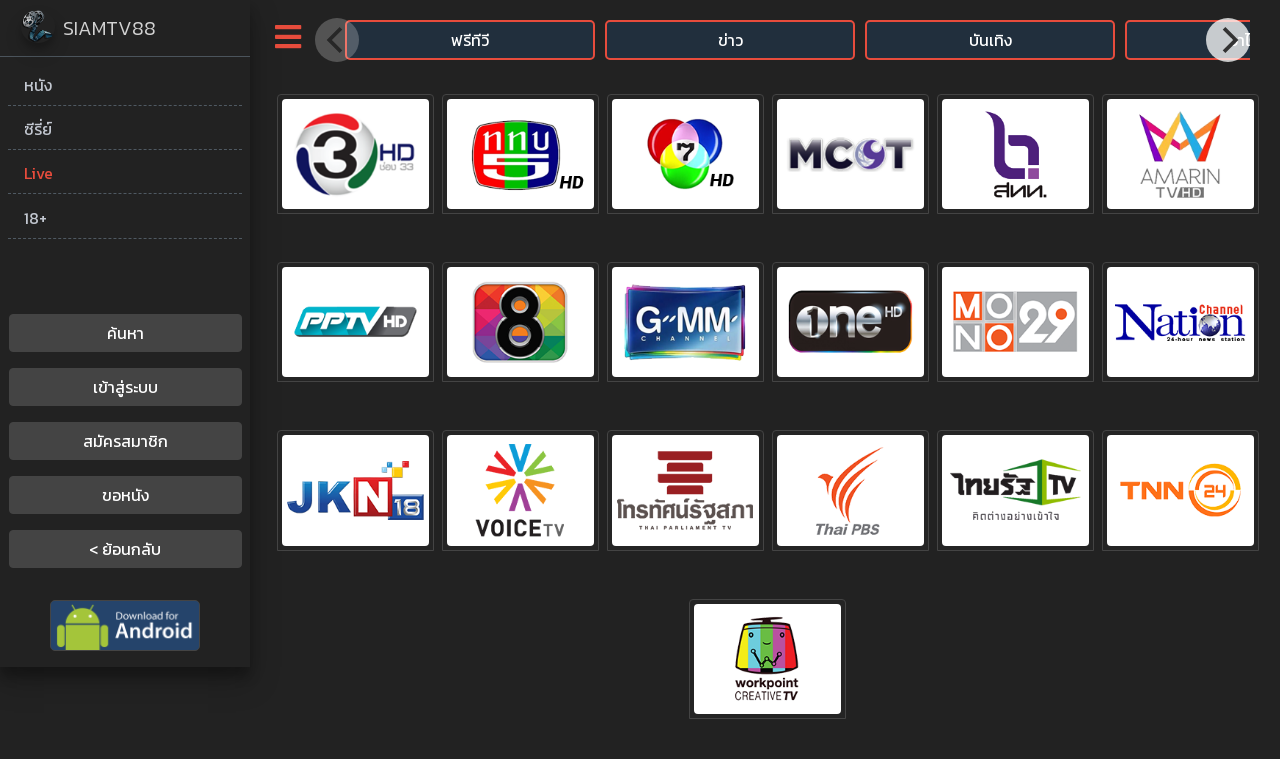

--- FILE ---
content_type: text/html; charset=UTF-8
request_url: https://siamtv88.co/index.php?a=live
body_size: 2876
content:

<!DOCTYPE html>
<html lang="en">

<head>
	<meta charset="utf-8">
	<meta name="viewport" content="width=device-width, initial-scale=0.7">
	<meta http-equiv="x-ua-compatible" content="ie=edge">
	<title>SIAMTV88</title>

	<!-- Font Awesome Icons -->
	<link rel="stylesheet" href="fontawesome/css/all.css">
	<!-- Theme style -->
	<link rel="stylesheet" href="css/adminlte.css">
	<link rel="stylesheet" href="css/custom.css">
	<link rel="stylesheet" href="css/flickity.css">

	<script src="https://code.jquery.com/jquery-3.5.1.min.js"></script>
	<script type="text/javascript" src="https://cdn.jsdelivr.net/npm/lozad/dist/lozad.min.js"></script>
	<script src="https://cdnjs.cloudflare.com/ajax/libs/crypto-js/3.1.9-1/crypto-js.js"></script>
	<script src="js/bootstrap.bundle.min.js"></script>
	<script src="js/flickity.pkgd.min.js"></script>

	<style>
		.col-form-label {
				font-size: 12px !important;

		}
		[class*='sidebar-dark-'] {
			/* #0e0e0e */
			background-color: #222 !important;
		}
		body {
			padding-right: 0 !important;

		}
		html {
			overflow-y: scroll;
		}
	</style>
</head>

<body class="hold-transition sidebar-mini">

<!-- Global site tag (gtag.js) - Google Analytics -->
<script async src="https://www.googletagmanager.com/gtag/js?id=G-J1GPSRMDQR"></script>
<script>
  window.dataLayer = window.dataLayer || [];
  function gtag(){dataLayer.push(arguments);}
  gtag('js', new Date());

  gtag('config', 'G-J1GPSRMDQR');
</script>	<div class="wrapper">

		<div class="main-header" style=" border: none;">

			<div style="margin-left:20px;padding: 5px;  position: absolute; height: 75px; width:50px; z-index: 1; display:flex; align-items: center;">
				<a data-widget="pushmenu" href="#"><i class="fas fa-bars" style="font-size:30px;color:#E74C3C; "></i></a>
			</div>

		<div class="carousel" style=" padding-left: 55px;">
			<div class="main-carousel" style=" padding-left: 40px; padding-right: 10px;">

			<a href="index.php?a=live&cat=3"><div class="carousel-cell text-white">ฟรีทีวี</div></a><a href="index.php?a=live&cat=4"><div class="carousel-cell text-white">ข่าว</div></a><a href="index.php?a=live&cat=5"><div class="carousel-cell text-white">บันเทิง</div></a><a href="index.php?a=live&cat=26"><div class="carousel-cell text-white">วาไรตี้</div></a><a href="index.php?a=live&cat=6"><div class="carousel-cell text-white">สารคดี</div></a><a href="index.php?a=live&cat=7"><div class="carousel-cell text-white">การ์ตูน</div></a><a href="index.php?a=live&cat=8"><div class="carousel-cell text-white">กีฬา</div></a>			</div>
		</div>

		<script>
			$('.main-carousel').flickity({
				// options
				cellAlign: 'left',
				// contain: true,
				// wrapAround:true,
				pageDots: false,
				contain: true
			});
		</script>
	</div><aside class="main-sidebar sidebar-dark-primary elevation-4">
	<a href="index.php" class="brand-link">
		<img src="images/AdminLTELogo.png" alt="SiamTV88 Logo" class="brand-image img-circle elevation-3" style="opacity: .8">
		<span class="brand-text font-weight-light">SIAMTV88</span>
	</a>
	<div class="sidebar">

		
		<nav class="mt-2">
			<ul class="nav nav-pills nav-sidebar flex-column" data-widget="treeview" role="menu" data-accordion="false">
				<li class="nav-item">
					<a href="index.php?a=movie" class="nav-link ">
						<p>หนัง</p>
					</a>
				</li>
				<li class="nav-item">
					<a href="index.php?a=series" class="nav-link ">
						<p>ซีรี่ย์</p>
					</a>
				</li>
				<li class="nav-item">
					<a href="index.php?a=live" class="nav-link active">
						<p>Live</p>
					</a>
				</li>
				<li class="nav-item">
					<a href="index.php?a=xxx" class="nav-link ">
						<p>18+</p>
					</a>
				</li>

			</ul>
		</nav>
		<nav class="mt-5 p-2">

				


			<div class="row  mt-3">
				<button type="button" id="btn_search" onClick="openModal('search')" class="btn btn-block btn-login text-white">ค้นหา</button>
			</div>

						<div class="row mt-3">
									<button type="button" id="btn_login" onClick="openModal('login')" class="btn  btn-block btn-login text-white">เข้าสู่ระบบ</button>
								
			</div>
			<div class="row mt-3">
				<button type="button" id="btn_register" onClick="openModal('register')" class="btn  btn-block btn-register text-white">สมัครสมาชิก</button>
			</div>

				

			<div class="row mt-3">
				<button type="button" id="btn_request" onClick="openModal('request')" class="btn  btn-block btn-register text-white">ขอหนัง</button>
			</div>
			<div class="row mt-3">
				<button onclick="history.go(-1); return false;" class="btn btn-login text-center text-white" style=" width: 100%"> &lt; ย้อนกลับ </button>
			</div>
		</nav>
	</div>

		<center>
		<a href = "android/stv88-release.apk">
			<img src="images/android_badge.png" alt="Download APK" class="btn-login img-fluid mt-4 mb-3" style = "width:150px;border-radius:5px">
		</a>
	</center>
	</aside>

<div class="content-wrapper" >
	<button  id="back-to-top" ><i class="fa fa-arrow-up text-white"></i></button>

	<div class="col-12 content-page">
		<div class="content-movie row" >
			<!-- <div class=" wrapper-movie-grid"> -->
								<div class="movie col-4 col-md-3 col-xl-2">
					<div class="movie-box">
						<div class="movie-image">
															<a href="javascript:openModal('register')">
															<img class="lozad" style = "background:white" data-src="https://overseer.blackboxsys.net/images/png/hd-ch3.png" src="https://overseer.blackboxsys.net/images/png/hd-ch3.png">
							</a>
						</div>
						<div class="movie-title">
															<a href="javascript:openModal('register')">
															3HD							</a>
						</div>
					</div>
				</div>
								<div class="movie col-4 col-md-3 col-xl-2">
					<div class="movie-box">
						<div class="movie-image">
															<a href="javascript:openModal('register')">
															<img class="lozad" style = "background:white" data-src="https://overseer.blackboxsys.net/images/png/hd-ch5.png" src="https://overseer.blackboxsys.net/images/png/hd-ch5.png">
							</a>
						</div>
						<div class="movie-title">
															<a href="javascript:openModal('register')">
															5HD							</a>
						</div>
					</div>
				</div>
								<div class="movie col-4 col-md-3 col-xl-2">
					<div class="movie-box">
						<div class="movie-image">
															<a href="javascript:openModal('register')">
															<img class="lozad" style = "background:white" data-src="https://overseer.blackboxsys.net/images/png/hd-ch7.png" src="https://overseer.blackboxsys.net/images/png/hd-ch7.png">
							</a>
						</div>
						<div class="movie-title">
															<a href="javascript:openModal('register')">
															7 HD							</a>
						</div>
					</div>
				</div>
								<div class="movie col-4 col-md-3 col-xl-2">
					<div class="movie-box">
						<div class="movie-image">
															<a href="javascript:openModal('register')">
															<img class="lozad" style = "background:white" data-src="https://overseer.blackboxsys.net/images/png/hd-mcot.png" src="https://overseer.blackboxsys.net/images/png/hd-mcot.png">
							</a>
						</div>
						<div class="movie-title">
															<a href="javascript:openModal('register')">
															MCOT HD							</a>
						</div>
					</div>
				</div>
								<div class="movie col-4 col-md-3 col-xl-2">
					<div class="movie-box">
						<div class="movie-image">
															<a href="javascript:openModal('register')">
															<img class="lozad" style = "background:white" data-src="https://overseer.blackboxsys.net/images/png/sd-nbt.png" src="https://overseer.blackboxsys.net/images/png/sd-nbt.png">
							</a>
						</div>
						<div class="movie-title">
															<a href="javascript:openModal('register')">
															NBT HD							</a>
						</div>
					</div>
				</div>
								<div class="movie col-4 col-md-3 col-xl-2">
					<div class="movie-box">
						<div class="movie-image">
															<a href="javascript:openModal('register')">
															<img class="lozad" style = "background:white" data-src="https://overseer.blackboxsys.net/images/png/hd-amarin.png" src="https://overseer.blackboxsys.net/images/png/hd-amarin.png">
							</a>
						</div>
						<div class="movie-title">
															<a href="javascript:openModal('register')">
															Amarin TV HD							</a>
						</div>
					</div>
				</div>
								<div class="movie col-4 col-md-3 col-xl-2">
					<div class="movie-box">
						<div class="movie-image">
															<a href="javascript:openModal('register')">
															<img class="lozad" style = "background:white" data-src="https://overseer.blackboxsys.net/images/png/hd-pptv.png" src="https://overseer.blackboxsys.net/images/png/hd-pptv.png">
							</a>
						</div>
						<div class="movie-title">
															<a href="javascript:openModal('register')">
															PPTV HD							</a>
						</div>
					</div>
				</div>
								<div class="movie col-4 col-md-3 col-xl-2">
					<div class="movie-box">
						<div class="movie-image">
															<a href="javascript:openModal('register')">
															<img class="lozad" style = "background:white" data-src="https://overseer.blackboxsys.net/images/png/hd-ch8.png" src="https://overseer.blackboxsys.net/images/png/hd-ch8.png">
							</a>
						</div>
						<div class="movie-title">
															<a href="javascript:openModal('register')">
															Channel 8							</a>
						</div>
					</div>
				</div>
								<div class="movie col-4 col-md-3 col-xl-2">
					<div class="movie-box">
						<div class="movie-image">
															<a href="javascript:openModal('register')">
															<img class="lozad" style = "background:white" data-src="https://overseer.blackboxsys.net/images/png/sd-gmmchannel.png" src="https://overseer.blackboxsys.net/images/png/sd-gmmchannel.png">
							</a>
						</div>
						<div class="movie-title">
															<a href="javascript:openModal('register')">
															GMM 25							</a>
						</div>
					</div>
				</div>
								<div class="movie col-4 col-md-3 col-xl-2">
					<div class="movie-box">
						<div class="movie-image">
															<a href="javascript:openModal('register')">
															<img class="lozad" style = "background:white" data-src="https://overseer.blackboxsys.net/images/png/hd-gmmone.png" src="https://overseer.blackboxsys.net/images/png/hd-gmmone.png">
							</a>
						</div>
						<div class="movie-title">
															<a href="javascript:openModal('register')">
															GMM One							</a>
						</div>
					</div>
				</div>
								<div class="movie col-4 col-md-3 col-xl-2">
					<div class="movie-box">
						<div class="movie-image">
															<a href="javascript:openModal('register')">
															<img class="lozad" style = "background:white" data-src="https://overseer.blackboxsys.net/images/png/hd-mono.png" src="https://overseer.blackboxsys.net/images/png/hd-mono.png">
							</a>
						</div>
						<div class="movie-title">
															<a href="javascript:openModal('register')">
															Mono29							</a>
						</div>
					</div>
				</div>
								<div class="movie col-4 col-md-3 col-xl-2">
					<div class="movie-box">
						<div class="movie-image">
															<a href="javascript:openModal('register')">
															<img class="lozad" style = "background:white" data-src="https://overseer.blackboxsys.net/images/png/sd-nation.png" src="https://overseer.blackboxsys.net/images/png/sd-nation.png">
							</a>
						</div>
						<div class="movie-title">
															<a href="javascript:openModal('register')">
															Nation TV							</a>
						</div>
					</div>
				</div>
								<div class="movie col-4 col-md-3 col-xl-2">
					<div class="movie-box">
						<div class="movie-image">
															<a href="javascript:openModal('register')">
															<img class="lozad" style = "background:white" data-src="https://overseer.blackboxsys.net/images/png/sd-new.png" src="https://overseer.blackboxsys.net/images/png/sd-new.png">
							</a>
						</div>
						<div class="movie-title">
															<a href="javascript:openModal('register')">
															New TV							</a>
						</div>
					</div>
				</div>
								<div class="movie col-4 col-md-3 col-xl-2">
					<div class="movie-box">
						<div class="movie-image">
															<a href="javascript:openModal('register')">
															<img class="lozad" style = "background:white" data-src="https://overseer.blackboxsys.net/images/png/sd-voice.png" src="https://overseer.blackboxsys.net/images/png/sd-voice.png">
							</a>
						</div>
						<div class="movie-title">
															<a href="javascript:openModal('register')">
															Voice TV							</a>
						</div>
					</div>
				</div>
								<div class="movie col-4 col-md-3 col-xl-2">
					<div class="movie-box">
						<div class="movie-image">
															<a href="javascript:openModal('register')">
															<img class="lozad" style = "background:white" data-src="https://overseer.blackboxsys.net/images/png/sd-tptv.png" src="https://overseer.blackboxsys.net/images/png/sd-tptv.png">
							</a>
						</div>
						<div class="movie-title">
															<a href="javascript:openModal('register')">
															TPTV							</a>
						</div>
					</div>
				</div>
								<div class="movie col-4 col-md-3 col-xl-2">
					<div class="movie-box">
						<div class="movie-image">
															<a href="javascript:openModal('register')">
															<img class="lozad" style = "background:white" data-src="https://overseer.blackboxsys.net/images/png/hd-tpbs.png" src="https://overseer.blackboxsys.net/images/png/hd-tpbs.png">
							</a>
						</div>
						<div class="movie-title">
															<a href="javascript:openModal('register')">
															Thai PBS							</a>
						</div>
					</div>
				</div>
								<div class="movie col-4 col-md-3 col-xl-2">
					<div class="movie-box">
						<div class="movie-image">
															<a href="javascript:openModal('register')">
															<img class="lozad" style = "background:white" data-src="https://overseer.blackboxsys.net/images/png/hd-thairath.png" src="https://overseer.blackboxsys.net/images/png/hd-thairath.png">
							</a>
						</div>
						<div class="movie-title">
															<a href="javascript:openModal('register')">
															ThaiRath							</a>
						</div>
					</div>
				</div>
								<div class="movie col-4 col-md-3 col-xl-2">
					<div class="movie-box">
						<div class="movie-image">
															<a href="javascript:openModal('register')">
															<img class="lozad" style = "background:white" data-src="https://overseer.blackboxsys.net/images/png/sd-tnn24.png" src="https://overseer.blackboxsys.net/images/png/sd-tnn24.png">
							</a>
						</div>
						<div class="movie-title">
															<a href="javascript:openModal('register')">
															TNN24							</a>
						</div>
					</div>
				</div>
								<div class="movie col-4 col-md-3 col-xl-2">
					<div class="movie-box">
						<div class="movie-image">
															<a href="javascript:openModal('register')">
															<img class="lozad" style = "background:white" data-src="https://overseer.blackboxsys.net/images/png/hd-workpoint.png" src="https://overseer.blackboxsys.net/images/png/hd-workpoint.png">
							</a>
						</div>
						<div class="movie-title">
															<a href="javascript:openModal('register')">
															Workpoint							</a>
						</div>
					</div>
				</div>
							<!-- </div> -->

		</div>
	</div>
</div>
		
		<script src="js/adminlte.min.js"></script>
		<!-- <script src="js/custom.js"></script> -->

		<div class="modal" id="modal_container"></div>

	</body>

	<script>
		
		function openModal(page, param=''){
			$('#modal_container').load('modals/' + page + '.php?param=' + param);
			$('#modal_container').modal('show');
		}

		let number = 2;
		let show;
		let timer;
		if ($('#back-to-top').length) {
			// 100
			let scrollTrigger = 500, // px
				backToTop = function() {
					let scrollTop = $(window).scrollTop();
					if (scrollTop > scrollTrigger) {
						// $('#back-to-top').css("display", "block");
						// $('#back-to-top').removeAttr('style');
						$('#back-to-top').addClass('show');
						$('#back-to-top').css("display", "block");


					} else {
						$('#back-to-top').css("display", "none");
						$('#back-to-top').removeClass('show');
					}
					show = $('#back-to-top').hasClass('show');
					if (show == true) {
						clearInterval(timer);
						timer = setInterval(function() {
							number--;
							// console.log(number);
							if (number == 0) {
								clearInterval(timer);
								number = 2;
								$('#back-to-top').removeClass('show');
								$('#back-to-top').css("display", "none");
							}
						}, 1000);
					} else {
						clearInterval(timer);
						number = 2;
					}
					// console.log(show);
				};
			backToTop();
			$(window).on('scroll', function() {
				backToTop();
			});
			$('#back-to-top').on('click', function(e) {
				e.preventDefault();
				$('html,body').animate({
					scrollTop: 0
				}, 500);
			});
		}

	</script>

</html>
<script>
    function closeBanner(){
        $(".top-banner").addClass("hidden");

        document.cookie = "topbanner2=hidden";
    }

</script>

--- FILE ---
content_type: text/css
request_url: https://siamtv88.co/css/adminlte.css
body_size: 108241
content:
/*!
 *   AdminLTE v3.0.4
 *   Author: Colorlib
 *   Website: AdminLTE.io <http://adminlte.io>
 *   License: Open source - MIT <http://opensource.org/licenses/MIT>
 */
/*!
 * Bootstrap v4.4.1 (https://getbootstrap.com/)
 * Copyright 2011-2019 The Bootstrap Authors
 * Copyright 2011-2019 Twitter, Inc.
 * Licensed under MIT (https://github.com/twbs/bootstrap/blob/master/LICENSE)
 */
 @import url("https://fonts.googleapis.com/css?family=Kanit:300,400,500,600,700");

:root {
  --blue: #007bff;
  --indigo: #6610f2;
  --purple: #6f42c1;
  --pink: #e83e8c;
  --red: #dc3545;
  --orange: #fd7e14;
  --yellow: #ffc107;
  --green: #28a745;
  --teal: #20c997;
  --cyan: #17a2b8;
  --white: #ffffff;
  --gray: #6c757d;
  --gray-dark: #343a40;
  --primary: #007bff;
  --secondary: #6c757d;
  --success: #28a745;
  --info: #17a2b8;
  --warning: #ffc107;
  --danger: #dc3545;
  --light: #f8f9fa;
  --dark: #343a40;
  --breakpoint-xs: 0;
  --breakpoint-sm: 576px;
  --breakpoint-md: 768px;
  --breakpoint-lg: 992px;
  --breakpoint-xl: 1200px;
  --font-family-sans-serif: "Source Sans Pro", -apple-system, BlinkMacSystemFont, "Segoe UI", Roboto, "Helvetica Neue", Arial, sans-serif, "Apple Color Emoji", "Segoe UI Emoji", "Segoe UI Symbol";
  --font-family-monospace: SFMono-Regular, Menlo, Monaco, Consolas, "Liberation Mono", "Courier New", monospace;
}

*,
*::before,
*::after {
  box-sizing: border-box;
}

html {
  font-family: sans-serif;
  line-height: 1.15;
  -webkit-text-size-adjust: 100%;
  -webkit-tap-highlight-color: rgba(0, 0, 0, 0);
}

article, aside, figcaption, figure, footer, header, hgroup, main, nav, section {
  display: block;
}

body {
  margin: 0;
  /* font-family: "Source Sans Pro", -apple-system, BlinkMacSystemFont, "Segoe UI", Roboto, "Helvetica Neue", Arial, sans-serif, "Apple Color Emoji", "Segoe UI Emoji", "Segoe UI Symbol"; */
  font-family: "Kanit", sans-serif !important;
  font-size: 1rem;
  font-weight: 400;
  line-height: 1.5;
  color: #212529;
  text-align: left;
  background-color: #ffffff;
}

[tabindex="-1"]:focus:not(:focus-visible) {
  outline: 0 !important;
}

hr {
  box-sizing: content-box;
  height: 0;
  overflow: visible;
}

h1, h2, h3, h4, h5, h6 {
  margin-top: 0;
  margin-bottom: 0.5rem;
}

p {
  margin-top: 0;
  margin-bottom: 1rem;
}

abbr[title],
abbr[data-original-title] {
  text-decoration: underline;
  -webkit-text-decoration: underline dotted;
  text-decoration: underline dotted;
  cursor: help;
  border-bottom: 0;
  -webkit-text-decoration-skip-ink: none;
  text-decoration-skip-ink: none;
}

address {
  margin-bottom: 1rem;
  font-style: normal;
  line-height: inherit;
}

ol,
ul,
dl {
  margin-top: 0;
  margin-bottom: 1rem;
}

ol ol,
ul ul,
ol ul,
ul ol {
  margin-bottom: 0;
}

dt {
  font-weight: 700;
}

dd {
  margin-bottom: .5rem;
  margin-left: 0;
}

blockquote {
  margin: 0 0 1rem;
}

b,
strong {
  font-weight: bolder;
}

small {
  font-size: 80%;
}

sub,
sup {
  position: relative;
  font-size: 75%;
  line-height: 0;
  vertical-align: baseline;
}

sub {
  bottom: -.25em;
}

sup {
  top: -.5em;
}

a {
  color: #007bff;
  text-decoration: none;
  background-color: transparent;
}

a:hover {
  color: #0056b3;
  text-decoration: none;
}

a:not([href]) {
  color: inherit;
  text-decoration: none;
}

a:not([href]):hover {
  color: inherit;
  text-decoration: none;
}

pre,
code,
kbd,
samp {
  font-family: SFMono-Regular, Menlo, Monaco, Consolas, "Liberation Mono", "Courier New", monospace;
  font-size: 1em;
}

pre {
  margin-top: 0;
  margin-bottom: 1rem;
  overflow: auto;
}

figure {
  margin: 0 0 1rem;
}

img {
  vertical-align: middle;
  border-style: none;
}

svg {
  overflow: hidden;
  vertical-align: middle;
}

table {
  border-collapse: collapse;
}

caption {
  padding-top: 0.75rem;
  padding-bottom: 0.75rem;
  color: #6c757d;
  text-align: left;
  caption-side: bottom;
}

th {
  text-align: inherit;
}

label {
  display: inline-block;
  margin-bottom: 0.5rem;
}

button {
  border-radius: 0;
}

button:focus {
  outline: 1px dotted;
  outline: 5px auto -webkit-focus-ring-color;
}

input,
button,
select,
optgroup,
textarea {
  margin: 0;
  font-family: inherit;
  font-size: inherit;
  line-height: inherit;
}

button,
input {
  overflow: visible;
}

button,
select {
  text-transform: none;
}

select {
  word-wrap: normal;
}

button,
[type="button"],
[type="reset"],
[type="submit"] {
  -webkit-appearance: button;
}

button:not(:disabled),
[type="button"]:not(:disabled),
[type="reset"]:not(:disabled),
[type="submit"]:not(:disabled) {
  cursor: pointer;
}

button::-moz-focus-inner,
[type="button"]::-moz-focus-inner,
[type="reset"]::-moz-focus-inner,
[type="submit"]::-moz-focus-inner {
  padding: 0;
  border-style: none;
}

input[type="radio"],
input[type="checkbox"] {
  box-sizing: border-box;
  padding: 0;
}

input[type="date"],
input[type="time"],
input[type="datetime-local"],
input[type="month"] {
  -webkit-appearance: listbox;
}

textarea {
  overflow: auto;
  resize: vertical;
}

fieldset {
  min-width: 0;
  padding: 0;
  margin: 0;
  border: 0;
}

legend {
  display: block;
  width: 100%;
  max-width: 100%;
  padding: 0;
  margin-bottom: .5rem;
  font-size: 1.5rem;
  line-height: inherit;
  color: inherit;
  white-space: normal;
}

progress {
  vertical-align: baseline;
}

[type="number"]::-webkit-inner-spin-button,
[type="number"]::-webkit-outer-spin-button {
  height: auto;
}

[type="search"] {
  outline-offset: -2px;
  -webkit-appearance: none;
}

[type="search"]::-webkit-search-decoration {
  -webkit-appearance: none;
}

::-webkit-file-upload-button {
  font: inherit;
  -webkit-appearance: button;
}

output {
  display: inline-block;
}

summary {
  display: list-item;
  cursor: pointer;
}

template {
  display: none;
}

[hidden] {
  display: none !important;
}

h1, h2, h3, h4, h5, h6,
.h1, .h2, .h3, .h4, .h5, .h6 {
  margin-bottom: 0.5rem;
  font-family: inherit;
  font-weight: 500;
  line-height: 1.2;
  color: inherit;
}

h1, .h1 {
  font-size: 2.5rem;
}

h2, .h2 {
  font-size: 2rem;
}

h3, .h3 {
  font-size: 1.75rem;
}

h4, .h4 {
  font-size: 1.5rem;
}

h5, .h5 {
  font-size: 1.25rem;
}

h6, .h6 {
  font-size: 1rem;
}

.lead {
  font-size: 1.25rem;
  font-weight: 300;
}

.display-1 {
  font-size: 6rem;
  font-weight: 300;
  line-height: 1.2;
}

.display-2 {
  font-size: 5.5rem;
  font-weight: 300;
  line-height: 1.2;
}

.display-3 {
  font-size: 4.5rem;
  font-weight: 300;
  line-height: 1.2;
}

.display-4 {
  font-size: 3.5rem;
  font-weight: 300;
  line-height: 1.2;
}

hr {
  margin-top: 1rem;
  margin-bottom: 1rem;
  border: 0;
  border-top: 1px solid rgba(0, 0, 0, 0.1);
}

small,
.small {
  font-size: 80%;
  font-weight: 400;
}

mark,
.mark {
  padding: 0.2em;
  background-color: #fcf8e3;
}

.list-unstyled {
  padding-left: 0;
  list-style: none;
}

.list-inline {
  padding-left: 0;
  list-style: none;
}

.list-inline-item {
  display: inline-block;
}

.list-inline-item:not(:last-child) {
  margin-right: 0.5rem;
}

.initialism {
  font-size: 90%;
  text-transform: uppercase;
}

.blockquote {
  margin-bottom: 1rem;
  font-size: 1.25rem;
}

.blockquote-footer {
  display: block;
  font-size: 80%;
  color: #6c757d;
}

.blockquote-footer::before {
  content: "\2014\00A0";
}

.img-fluid {
  max-width: 100%;
  height: auto;
}

.img-thumbnail {
  padding: 0.25rem;
  background-color: #ffffff;
  border: 1px solid #dee2e6;
  border-radius: 0.25rem;
  box-shadow: 0 1px 2px rgba(0, 0, 0, 0.075);
  max-width: 100%;
  height: auto;
}

.figure {
  display: inline-block;
}

.figure-img {
  margin-bottom: 0.5rem;
  line-height: 1;
}

.figure-caption {
  font-size: 90%;
  color: #6c757d;
}

code {
  font-size: 87.5%;
  color: #e83e8c;
  word-wrap: break-word;
}

a > code {
  color: inherit;
}

kbd {
  padding: 0.2rem 0.4rem;
  font-size: 87.5%;
  color: #ffffff;
  background-color: #212529;
  border-radius: 0.2rem;
  box-shadow: inset 0 -0.1rem 0 rgba(0, 0, 0, 0.25);
}

kbd kbd {
  padding: 0;
  font-size: 100%;
  font-weight: 700;
  box-shadow: none;
}

pre {
  display: block;
  font-size: 87.5%;
  color: #212529;
}

pre code {
  font-size: inherit;
  color: inherit;
  word-break: normal;
}

.pre-scrollable {
  max-height: 340px;
  overflow-y: scroll;
}

.container {
  width: 100%;
  padding-right: 7.5px;
  padding-left: 7.5px;
  margin-right: auto;
  margin-left: auto;
}

@media (min-width: 576px) {
  .container {
    max-width: 540px;
  }
}

@media (min-width: 768px) {
  .container {
    max-width: 720px;
  }
}

@media (min-width: 992px) {
  .container {
    max-width: 960px;
  }
}

@media (min-width: 1200px) {
  .container {
    max-width: 1140px;
  }
}

.container-fluid, .container-sm, .container-md, .container-lg, .container-xl {
  width: 100%;
  padding-right: 7.5px;
  padding-left: 7.5px;
  margin-right: auto;
  margin-left: auto;
}

@media (min-width: 576px) {
  .container, .container-sm {
    max-width: 540px;
  }
}

@media (min-width: 768px) {
  .container, .container-sm, .container-md {
    max-width: 720px;
  }
}

@media (min-width: 992px) {
  .container, .container-sm, .container-md, .container-lg {
    max-width: 960px;
  }
}

@media (min-width: 1200px) {
  .container, .container-sm, .container-md, .container-lg, .container-xl {
    max-width: 1140px;
  }
}

.row {
  display: -ms-flexbox;
  display: flex;
  -ms-flex-wrap: wrap;
  flex-wrap: wrap;
  margin-right: -7.5px;
  margin-left: -7.5px;
}

.no-gutters {
  margin-right: 0;
  margin-left: 0;
}

.no-gutters > .col,
.no-gutters > [class*="col-"] {
  padding-right: 0;
  padding-left: 0;
}

.col-1, .col-2, .col-3, .col-4, .col-5, .col-6, .col-7, .col-8, .col-9, .col-10, .col-11, .col-12, .col,
.col-auto, .col-sm-1, .col-sm-2, .col-sm-3, .col-sm-4, .col-sm-5, .col-sm-6, .col-sm-7, .col-sm-8, .col-sm-9, .col-sm-10, .col-sm-11, .col-sm-12, .col-sm,
.col-sm-auto, .col-md-1, .col-md-2, .col-md-3, .col-md-4, .col-md-5, .col-md-6, .col-md-7, .col-md-8, .col-md-9, .col-md-10, .col-md-11, .col-md-12, .col-md,
.col-md-auto, .col-lg-1, .col-lg-2, .col-lg-3, .col-lg-4, .col-lg-5, .col-lg-6, .col-lg-7, .col-lg-8, .col-lg-9, .col-lg-10, .col-lg-11, .col-lg-12, .col-lg,
.col-lg-auto, .col-xl-1, .col-xl-2, .col-xl-3, .col-xl-4, .col-xl-5, .col-xl-6, .col-xl-7, .col-xl-8, .col-xl-9, .col-xl-10, .col-xl-11, .col-xl-12, .col-xl,
.col-xl-auto {
  position: relative;
  width: 100%;
  padding-right: 7.5px;
  padding-left: 7.5px;
}

.col {
  -ms-flex-preferred-size: 0;
  flex-basis: 0;
  -ms-flex-positive: 1;
  flex-grow: 1;
  max-width: 100%;
}

.row-cols-1 > * {
  -ms-flex: 0 0 100%;
  flex: 0 0 100%;
  max-width: 100%;
}

.row-cols-2 > * {
  -ms-flex: 0 0 50%;
  flex: 0 0 50%;
  max-width: 50%;
}

.row-cols-3 > * {
  -ms-flex: 0 0 33.333333%;
  flex: 0 0 33.333333%;
  max-width: 33.333333%;
}

.row-cols-4 > * {
  -ms-flex: 0 0 25%;
  flex: 0 0 25%;
  max-width: 25%;
}

.row-cols-5 > * {
  -ms-flex: 0 0 20%;
  flex: 0 0 20%;
  max-width: 20%;
}

.row-cols-6 > * {
  -ms-flex: 0 0 16.666667%;
  flex: 0 0 16.666667%;
  max-width: 16.666667%;
}

.col-auto {
  -ms-flex: 0 0 auto;
  flex: 0 0 auto;
  width: auto;
  max-width: 100%;
}

.col-1 {
  -ms-flex: 0 0 8.333333%;
  flex: 0 0 8.333333%;
  max-width: 8.333333%;
}

.col-2 {
  -ms-flex: 0 0 16.666667%;
  flex: 0 0 16.666667%;
  max-width: 16.666667%;
}

.col-3 {
  -ms-flex: 0 0 25%;
  flex: 0 0 25%;
  max-width: 25%;
}

.col-4 {
  -ms-flex: 0 0 33.333333%;
  flex: 0 0 33.333333%;
  max-width: 33.333333%;
}

.col-5 {
  -ms-flex: 0 0 41.666667%;
  flex: 0 0 41.666667%;
  max-width: 41.666667%;
}

.col-6 {
  -ms-flex: 0 0 50%;
  flex: 0 0 50%;
  max-width: 50%;
}

.col-7 {
  -ms-flex: 0 0 58.333333%;
  flex: 0 0 58.333333%;
  max-width: 58.333333%;
}

.col-8 {
  -ms-flex: 0 0 66.666667%;
  flex: 0 0 66.666667%;
  max-width: 66.666667%;
}

.col-9 {
  -ms-flex: 0 0 75%;
  flex: 0 0 75%;
  max-width: 75%;
}

.col-10 {
  -ms-flex: 0 0 83.333333%;
  flex: 0 0 83.333333%;
  max-width: 83.333333%;
}

.col-11 {
  -ms-flex: 0 0 91.666667%;
  flex: 0 0 91.666667%;
  max-width: 91.666667%;
}

.col-12 {
  -ms-flex: 0 0 100%;
  flex: 0 0 100%;
  max-width: 100%;
}

.order-first {
  -ms-flex-order: -1;
  order: -1;
}

.order-last {
  -ms-flex-order: 13;
  order: 13;
}

.order-0 {
  -ms-flex-order: 0;
  order: 0;
}

.order-1 {
  -ms-flex-order: 1;
  order: 1;
}

.order-2 {
  -ms-flex-order: 2;
  order: 2;
}

.order-3 {
  -ms-flex-order: 3;
  order: 3;
}

.order-4 {
  -ms-flex-order: 4;
  order: 4;
}

.order-5 {
  -ms-flex-order: 5;
  order: 5;
}

.order-6 {
  -ms-flex-order: 6;
  order: 6;
}

.order-7 {
  -ms-flex-order: 7;
  order: 7;
}

.order-8 {
  -ms-flex-order: 8;
  order: 8;
}

.order-9 {
  -ms-flex-order: 9;
  order: 9;
}

.order-10 {
  -ms-flex-order: 10;
  order: 10;
}

.order-11 {
  -ms-flex-order: 11;
  order: 11;
}

.order-12 {
  -ms-flex-order: 12;
  order: 12;
}

.offset-1 {
  margin-left: 8.333333%;
}

.offset-2 {
  margin-left: 16.666667%;
}

.offset-3 {
  margin-left: 25%;
}

.offset-4 {
  margin-left: 33.333333%;
}

.offset-5 {
  margin-left: 41.666667%;
}

.offset-6 {
  margin-left: 50%;
}

.offset-7 {
  margin-left: 58.333333%;
}

.offset-8 {
  margin-left: 66.666667%;
}

.offset-9 {
  margin-left: 75%;
}

.offset-10 {
  margin-left: 83.333333%;
}

.offset-11 {
  margin-left: 91.666667%;
}

@media (min-width: 576px) {
  .col-sm {
    -ms-flex-preferred-size: 0;
    flex-basis: 0;
    -ms-flex-positive: 1;
    flex-grow: 1;
    max-width: 100%;
  }
  .row-cols-sm-1 > * {
    -ms-flex: 0 0 100%;
    flex: 0 0 100%;
    max-width: 100%;
  }
  .row-cols-sm-2 > * {
    -ms-flex: 0 0 50%;
    flex: 0 0 50%;
    max-width: 50%;
  }
  .row-cols-sm-3 > * {
    -ms-flex: 0 0 33.333333%;
    flex: 0 0 33.333333%;
    max-width: 33.333333%;
  }
  .row-cols-sm-4 > * {
    -ms-flex: 0 0 25%;
    flex: 0 0 25%;
    max-width: 25%;
  }
  .row-cols-sm-5 > * {
    -ms-flex: 0 0 20%;
    flex: 0 0 20%;
    max-width: 20%;
  }
  .row-cols-sm-6 > * {
    -ms-flex: 0 0 16.666667%;
    flex: 0 0 16.666667%;
    max-width: 16.666667%;
  }
  .col-sm-auto {
    -ms-flex: 0 0 auto;
    flex: 0 0 auto;
    width: auto;
    max-width: 100%;
  }
  .col-sm-1 {
    -ms-flex: 0 0 8.333333%;
    flex: 0 0 8.333333%;
    max-width: 8.333333%;
  }
  .col-sm-2 {
    -ms-flex: 0 0 16.666667%;
    flex: 0 0 16.666667%;
    max-width: 16.666667%;
  }
  .col-sm-3 {
    -ms-flex: 0 0 25%;
    flex: 0 0 25%;
    max-width: 25%;
  }
  .col-sm-4 {
    -ms-flex: 0 0 33.333333%;
    flex: 0 0 33.333333%;
    max-width: 33.333333%;
  }
  .col-sm-5 {
    -ms-flex: 0 0 41.666667%;
    flex: 0 0 41.666667%;
    max-width: 41.666667%;
  }
  .col-sm-6 {
    -ms-flex: 0 0 50%;
    flex: 0 0 50%;
    max-width: 50%;
  }
  .col-sm-7 {
    -ms-flex: 0 0 58.333333%;
    flex: 0 0 58.333333%;
    max-width: 58.333333%;
  }
  .col-sm-8 {
    -ms-flex: 0 0 66.666667%;
    flex: 0 0 66.666667%;
    max-width: 66.666667%;
  }
  .col-sm-9 {
    -ms-flex: 0 0 75%;
    flex: 0 0 75%;
    max-width: 75%;
  }
  .col-sm-10 {
    -ms-flex: 0 0 83.333333%;
    flex: 0 0 83.333333%;
    max-width: 83.333333%;
  }
  .col-sm-11 {
    -ms-flex: 0 0 91.666667%;
    flex: 0 0 91.666667%;
    max-width: 91.666667%;
  }
  .col-sm-12 {
    -ms-flex: 0 0 100%;
    flex: 0 0 100%;
    max-width: 100%;
  }
  .order-sm-first {
    -ms-flex-order: -1;
    order: -1;
  }
  .order-sm-last {
    -ms-flex-order: 13;
    order: 13;
  }
  .order-sm-0 {
    -ms-flex-order: 0;
    order: 0;
  }
  .order-sm-1 {
    -ms-flex-order: 1;
    order: 1;
  }
  .order-sm-2 {
    -ms-flex-order: 2;
    order: 2;
  }
  .order-sm-3 {
    -ms-flex-order: 3;
    order: 3;
  }
  .order-sm-4 {
    -ms-flex-order: 4;
    order: 4;
  }
  .order-sm-5 {
    -ms-flex-order: 5;
    order: 5;
  }
  .order-sm-6 {
    -ms-flex-order: 6;
    order: 6;
  }
  .order-sm-7 {
    -ms-flex-order: 7;
    order: 7;
  }
  .order-sm-8 {
    -ms-flex-order: 8;
    order: 8;
  }
  .order-sm-9 {
    -ms-flex-order: 9;
    order: 9;
  }
  .order-sm-10 {
    -ms-flex-order: 10;
    order: 10;
  }
  .order-sm-11 {
    -ms-flex-order: 11;
    order: 11;
  }
  .order-sm-12 {
    -ms-flex-order: 12;
    order: 12;
  }
  .offset-sm-0 {
    margin-left: 0;
  }
  .offset-sm-1 {
    margin-left: 8.333333%;
  }
  .offset-sm-2 {
    margin-left: 16.666667%;
  }
  .offset-sm-3 {
    margin-left: 25%;
  }
  .offset-sm-4 {
    margin-left: 33.333333%;
  }
  .offset-sm-5 {
    margin-left: 41.666667%;
  }
  .offset-sm-6 {
    margin-left: 50%;
  }
  .offset-sm-7 {
    margin-left: 58.333333%;
  }
  .offset-sm-8 {
    margin-left: 66.666667%;
  }
  .offset-sm-9 {
    margin-left: 75%;
  }
  .offset-sm-10 {
    margin-left: 83.333333%;
  }
  .offset-sm-11 {
    margin-left: 91.666667%;
  }
}

@media (min-width: 768px) {
  .col-md {
    -ms-flex-preferred-size: 0;
    flex-basis: 0;
    -ms-flex-positive: 1;
    flex-grow: 1;
    max-width: 100%;
  }
  .row-cols-md-1 > * {
    -ms-flex: 0 0 100%;
    flex: 0 0 100%;
    max-width: 100%;
  }
  .row-cols-md-2 > * {
    -ms-flex: 0 0 50%;
    flex: 0 0 50%;
    max-width: 50%;
  }
  .row-cols-md-3 > * {
    -ms-flex: 0 0 33.333333%;
    flex: 0 0 33.333333%;
    max-width: 33.333333%;
  }
  .row-cols-md-4 > * {
    -ms-flex: 0 0 25%;
    flex: 0 0 25%;
    max-width: 25%;
  }
  .row-cols-md-5 > * {
    -ms-flex: 0 0 20%;
    flex: 0 0 20%;
    max-width: 20%;
  }
  .row-cols-md-6 > * {
    -ms-flex: 0 0 16.666667%;
    flex: 0 0 16.666667%;
    max-width: 16.666667%;
  }
  .col-md-auto {
    -ms-flex: 0 0 auto;
    flex: 0 0 auto;
    width: auto;
    max-width: 100%;
  }
  .col-md-1 {
    -ms-flex: 0 0 8.333333%;
    flex: 0 0 8.333333%;
    max-width: 8.333333%;
  }
  .col-md-2 {
    -ms-flex: 0 0 16.666667%;
    flex: 0 0 16.666667%;
    max-width: 16.666667%;
  }
  .col-md-3 {
    -ms-flex: 0 0 25%;
    flex: 0 0 25%;
    max-width: 25%;
  }
  .col-md-4 {
    -ms-flex: 0 0 33.333333%;
    flex: 0 0 33.333333%;
    max-width: 33.333333%;
  }
  .col-md-5 {
    -ms-flex: 0 0 41.666667%;
    flex: 0 0 41.666667%;
    max-width: 41.666667%;
  }
  .col-md-6 {
    -ms-flex: 0 0 50%;
    flex: 0 0 50%;
    max-width: 50%;
  }
  .col-md-7 {
    -ms-flex: 0 0 58.333333%;
    flex: 0 0 58.333333%;
    max-width: 58.333333%;
  }
  .col-md-8 {
    -ms-flex: 0 0 66.666667%;
    flex: 0 0 66.666667%;
    max-width: 66.666667%;
  }
  .col-md-9 {
    -ms-flex: 0 0 75%;
    flex: 0 0 75%;
    max-width: 75%;
  }
  .col-md-10 {
    -ms-flex: 0 0 83.333333%;
    flex: 0 0 83.333333%;
    max-width: 83.333333%;
  }
  .col-md-11 {
    -ms-flex: 0 0 91.666667%;
    flex: 0 0 91.666667%;
    max-width: 91.666667%;
  }
  .col-md-12 {
    -ms-flex: 0 0 100%;
    flex: 0 0 100%;
    max-width: 100%;
  }
  .order-md-first {
    -ms-flex-order: -1;
    order: -1;
  }
  .order-md-last {
    -ms-flex-order: 13;
    order: 13;
  }
  .order-md-0 {
    -ms-flex-order: 0;
    order: 0;
  }
  .order-md-1 {
    -ms-flex-order: 1;
    order: 1;
  }
  .order-md-2 {
    -ms-flex-order: 2;
    order: 2;
  }
  .order-md-3 {
    -ms-flex-order: 3;
    order: 3;
  }
  .order-md-4 {
    -ms-flex-order: 4;
    order: 4;
  }
  .order-md-5 {
    -ms-flex-order: 5;
    order: 5;
  }
  .order-md-6 {
    -ms-flex-order: 6;
    order: 6;
  }
  .order-md-7 {
    -ms-flex-order: 7;
    order: 7;
  }
  .order-md-8 {
    -ms-flex-order: 8;
    order: 8;
  }
  .order-md-9 {
    -ms-flex-order: 9;
    order: 9;
  }
  .order-md-10 {
    -ms-flex-order: 10;
    order: 10;
  }
  .order-md-11 {
    -ms-flex-order: 11;
    order: 11;
  }
  .order-md-12 {
    -ms-flex-order: 12;
    order: 12;
  }
  .offset-md-0 {
    margin-left: 0;
  }
  .offset-md-1 {
    margin-left: 8.333333%;
  }
  .offset-md-2 {
    margin-left: 16.666667%;
  }
  .offset-md-3 {
    margin-left: 25%;
  }
  .offset-md-4 {
    margin-left: 33.333333%;
  }
  .offset-md-5 {
    margin-left: 41.666667%;
  }
  .offset-md-6 {
    margin-left: 50%;
  }
  .offset-md-7 {
    margin-left: 58.333333%;
  }
  .offset-md-8 {
    margin-left: 66.666667%;
  }
  .offset-md-9 {
    margin-left: 75%;
  }
  .offset-md-10 {
    margin-left: 83.333333%;
  }
  .offset-md-11 {
    margin-left: 91.666667%;
  }
}

@media (min-width: 992px) {
  .col-lg {
    -ms-flex-preferred-size: 0;
    flex-basis: 0;
    -ms-flex-positive: 1;
    flex-grow: 1;
    max-width: 100%;
  }
  .row-cols-lg-1 > * {
    -ms-flex: 0 0 100%;
    flex: 0 0 100%;
    max-width: 100%;
  }
  .row-cols-lg-2 > * {
    -ms-flex: 0 0 50%;
    flex: 0 0 50%;
    max-width: 50%;
  }
  .row-cols-lg-3 > * {
    -ms-flex: 0 0 33.333333%;
    flex: 0 0 33.333333%;
    max-width: 33.333333%;
  }
  .row-cols-lg-4 > * {
    -ms-flex: 0 0 25%;
    flex: 0 0 25%;
    max-width: 25%;
  }
  .row-cols-lg-5 > * {
    -ms-flex: 0 0 20%;
    flex: 0 0 20%;
    max-width: 20%;
  }
  .row-cols-lg-6 > * {
    -ms-flex: 0 0 16.666667%;
    flex: 0 0 16.666667%;
    max-width: 16.666667%;
  }
  .col-lg-auto {
    -ms-flex: 0 0 auto;
    flex: 0 0 auto;
    width: auto;
    max-width: 100%;
  }
  .col-lg-1 {
    -ms-flex: 0 0 8.333333%;
    flex: 0 0 8.333333%;
    max-width: 8.333333%;
  }
  .col-lg-2 {
    -ms-flex: 0 0 16.666667%;
    flex: 0 0 16.666667%;
    max-width: 16.666667%;
  }
  .col-lg-3 {
    -ms-flex: 0 0 25%;
    flex: 0 0 25%;
    max-width: 25%;
  }
  .col-lg-4 {
    -ms-flex: 0 0 33.333333%;
    flex: 0 0 33.333333%;
    max-width: 33.333333%;
  }
  .col-lg-5 {
    -ms-flex: 0 0 41.666667%;
    flex: 0 0 41.666667%;
    max-width: 41.666667%;
  }
  .col-lg-6 {
    -ms-flex: 0 0 50%;
    flex: 0 0 50%;
    max-width: 50%;
  }
  .col-lg-7 {
    -ms-flex: 0 0 58.333333%;
    flex: 0 0 58.333333%;
    max-width: 58.333333%;
  }
  .col-lg-8 {
    -ms-flex: 0 0 66.666667%;
    flex: 0 0 66.666667%;
    max-width: 66.666667%;
  }
  .col-lg-9 {
    -ms-flex: 0 0 75%;
    flex: 0 0 75%;
    max-width: 75%;
  }
  .col-lg-10 {
    -ms-flex: 0 0 83.333333%;
    flex: 0 0 83.333333%;
    max-width: 83.333333%;
  }
  .col-lg-11 {
    -ms-flex: 0 0 91.666667%;
    flex: 0 0 91.666667%;
    max-width: 91.666667%;
  }
  .col-lg-12 {
    -ms-flex: 0 0 100%;
    flex: 0 0 100%;
    max-width: 100%;
  }
  .order-lg-first {
    -ms-flex-order: -1;
    order: -1;
  }
  .order-lg-last {
    -ms-flex-order: 13;
    order: 13;
  }
  .order-lg-0 {
    -ms-flex-order: 0;
    order: 0;
  }
  .order-lg-1 {
    -ms-flex-order: 1;
    order: 1;
  }
  .order-lg-2 {
    -ms-flex-order: 2;
    order: 2;
  }
  .order-lg-3 {
    -ms-flex-order: 3;
    order: 3;
  }
  .order-lg-4 {
    -ms-flex-order: 4;
    order: 4;
  }
  .order-lg-5 {
    -ms-flex-order: 5;
    order: 5;
  }
  .order-lg-6 {
    -ms-flex-order: 6;
    order: 6;
  }
  .order-lg-7 {
    -ms-flex-order: 7;
    order: 7;
  }
  .order-lg-8 {
    -ms-flex-order: 8;
    order: 8;
  }
  .order-lg-9 {
    -ms-flex-order: 9;
    order: 9;
  }
  .order-lg-10 {
    -ms-flex-order: 10;
    order: 10;
  }
  .order-lg-11 {
    -ms-flex-order: 11;
    order: 11;
  }
  .order-lg-12 {
    -ms-flex-order: 12;
    order: 12;
  }
  .offset-lg-0 {
    margin-left: 0;
  }
  .offset-lg-1 {
    margin-left: 8.333333%;
  }
  .offset-lg-2 {
    margin-left: 16.666667%;
  }
  .offset-lg-3 {
    margin-left: 25%;
  }
  .offset-lg-4 {
    margin-left: 33.333333%;
  }
  .offset-lg-5 {
    margin-left: 41.666667%;
  }
  .offset-lg-6 {
    margin-left: 50%;
  }
  .offset-lg-7 {
    margin-left: 58.333333%;
  }
  .offset-lg-8 {
    margin-left: 66.666667%;
  }
  .offset-lg-9 {
    margin-left: 75%;
  }
  .offset-lg-10 {
    margin-left: 83.333333%;
  }
  .offset-lg-11 {
    margin-left: 91.666667%;
  }
}

@media (min-width: 1200px) {
  .col-xl {
    -ms-flex-preferred-size: 0;
    flex-basis: 0;
    -ms-flex-positive: 1;
    flex-grow: 1;
    max-width: 100%;
  }
  .row-cols-xl-1 > * {
    -ms-flex: 0 0 100%;
    flex: 0 0 100%;
    max-width: 100%;
  }
  .row-cols-xl-2 > * {
    -ms-flex: 0 0 50%;
    flex: 0 0 50%;
    max-width: 50%;
  }
  .row-cols-xl-3 > * {
    -ms-flex: 0 0 33.333333%;
    flex: 0 0 33.333333%;
    max-width: 33.333333%;
  }
  .row-cols-xl-4 > * {
    -ms-flex: 0 0 25%;
    flex: 0 0 25%;
    max-width: 25%;
  }
  .row-cols-xl-5 > * {
    -ms-flex: 0 0 20%;
    flex: 0 0 20%;
    max-width: 20%;
  }
  .row-cols-xl-6 > * {
    -ms-flex: 0 0 16.666667%;
    flex: 0 0 16.666667%;
    max-width: 16.666667%;
  }
  .col-xl-auto {
    -ms-flex: 0 0 auto;
    flex: 0 0 auto;
    width: auto;
    max-width: 100%;
  }
  .col-xl-1 {
    -ms-flex: 0 0 8.333333%;
    flex: 0 0 8.333333%;
    max-width: 8.333333%;
  }
  .col-xl-2 {
    -ms-flex: 0 0 16.666667%;
    flex: 0 0 16.666667%;
    max-width: 16.666667%;
  }
  .col-xl-3 {
    -ms-flex: 0 0 25%;
    flex: 0 0 25%;
    max-width: 25%;
  }
  .col-xl-4 {
    -ms-flex: 0 0 33.333333%;
    flex: 0 0 33.333333%;
    max-width: 33.333333%;
  }
  .col-xl-5 {
    -ms-flex: 0 0 41.666667%;
    flex: 0 0 41.666667%;
    max-width: 41.666667%;
  }
  .col-xl-6 {
    -ms-flex: 0 0 50%;
    flex: 0 0 50%;
    max-width: 50%;
  }
  .col-xl-7 {
    -ms-flex: 0 0 58.333333%;
    flex: 0 0 58.333333%;
    max-width: 58.333333%;
  }
  .col-xl-8 {
    -ms-flex: 0 0 66.666667%;
    flex: 0 0 66.666667%;
    max-width: 66.666667%;
  }
  .col-xl-9 {
    -ms-flex: 0 0 75%;
    flex: 0 0 75%;
    max-width: 75%;
  }
  .col-xl-10 {
    -ms-flex: 0 0 83.333333%;
    flex: 0 0 83.333333%;
    max-width: 83.333333%;
  }
  .col-xl-11 {
    -ms-flex: 0 0 91.666667%;
    flex: 0 0 91.666667%;
    max-width: 91.666667%;
  }
  .col-xl-12 {
    -ms-flex: 0 0 100%;
    flex: 0 0 100%;
    max-width: 100%;
  }
  .order-xl-first {
    -ms-flex-order: -1;
    order: -1;
  }
  .order-xl-last {
    -ms-flex-order: 13;
    order: 13;
  }
  .order-xl-0 {
    -ms-flex-order: 0;
    order: 0;
  }
  .order-xl-1 {
    -ms-flex-order: 1;
    order: 1;
  }
  .order-xl-2 {
    -ms-flex-order: 2;
    order: 2;
  }
  .order-xl-3 {
    -ms-flex-order: 3;
    order: 3;
  }
  .order-xl-4 {
    -ms-flex-order: 4;
    order: 4;
  }
  .order-xl-5 {
    -ms-flex-order: 5;
    order: 5;
  }
  .order-xl-6 {
    -ms-flex-order: 6;
    order: 6;
  }
  .order-xl-7 {
    -ms-flex-order: 7;
    order: 7;
  }
  .order-xl-8 {
    -ms-flex-order: 8;
    order: 8;
  }
  .order-xl-9 {
    -ms-flex-order: 9;
    order: 9;
  }
  .order-xl-10 {
    -ms-flex-order: 10;
    order: 10;
  }
  .order-xl-11 {
    -ms-flex-order: 11;
    order: 11;
  }
  .order-xl-12 {
    -ms-flex-order: 12;
    order: 12;
  }
  .offset-xl-0 {
    margin-left: 0;
  }
  .offset-xl-1 {
    margin-left: 8.333333%;
  }
  .offset-xl-2 {
    margin-left: 16.666667%;
  }
  .offset-xl-3 {
    margin-left: 25%;
  }
  .offset-xl-4 {
    margin-left: 33.333333%;
  }
  .offset-xl-5 {
    margin-left: 41.666667%;
  }
  .offset-xl-6 {
    margin-left: 50%;
  }
  .offset-xl-7 {
    margin-left: 58.333333%;
  }
  .offset-xl-8 {
    margin-left: 66.666667%;
  }
  .offset-xl-9 {
    margin-left: 75%;
  }
  .offset-xl-10 {
    margin-left: 83.333333%;
  }
  .offset-xl-11 {
    margin-left: 91.666667%;
  }
}

.table {
  width: 100%;
  margin-bottom: 1rem;
  color: #212529;
  background-color: transparent;
}

.table th,
.table td {
  padding: 0.75rem;
  vertical-align: top;
  border-top: 1px solid #dee2e6;
}

.table thead th {
  vertical-align: bottom;
  border-bottom: 2px solid #dee2e6;
}

.table tbody + tbody {
  border-top: 2px solid #dee2e6;
}

.table-sm th,
.table-sm td {
  padding: 0.3rem;
}

.table-bordered {
  border: 1px solid #dee2e6;
}

.table-bordered th,
.table-bordered td {
  border: 1px solid #dee2e6;
}

.table-bordered thead th,
.table-bordered thead td {
  border-bottom-width: 2px;
}

.table-borderless th,
.table-borderless td,
.table-borderless thead th,
.table-borderless tbody + tbody {
  border: 0;
}

.table-striped tbody tr:nth-of-type(odd) {
  background-color: rgba(0, 0, 0, 0.05);
}

.table-hover tbody tr:hover {
  color: #212529;
  background-color: rgba(0, 0, 0, 0.075);
}

.table-primary,
.table-primary > th,
.table-primary > td {
  background-color: #b8daff;
}

.table-primary th,
.table-primary td,
.table-primary thead th,
.table-primary tbody + tbody {
  border-color: #7abaff;
}

.table-hover .table-primary:hover {
  background-color: #9fcdff;
}

.table-hover .table-primary:hover > td,
.table-hover .table-primary:hover > th {
  background-color: #9fcdff;
}

.table-secondary,
.table-secondary > th,
.table-secondary > td {
  background-color: #d6d8db;
}

.table-secondary th,
.table-secondary td,
.table-secondary thead th,
.table-secondary tbody + tbody {
  border-color: #b3b7bb;
}

.table-hover .table-secondary:hover {
  background-color: #c8cbcf;
}

.table-hover .table-secondary:hover > td,
.table-hover .table-secondary:hover > th {
  background-color: #c8cbcf;
}

.table-success,
.table-success > th,
.table-success > td {
  background-color: #c3e6cb;
}

.table-success th,
.table-success td,
.table-success thead th,
.table-success tbody + tbody {
  border-color: #8fd19e;
}

.table-hover .table-success:hover {
  background-color: #b1dfbb;
}

.table-hover .table-success:hover > td,
.table-hover .table-success:hover > th {
  background-color: #b1dfbb;
}

.table-info,
.table-info > th,
.table-info > td {
  background-color: #bee5eb;
}

.table-info th,
.table-info td,
.table-info thead th,
.table-info tbody + tbody {
  border-color: #86cfda;
}

.table-hover .table-info:hover {
  background-color: #abdde5;
}

.table-hover .table-info:hover > td,
.table-hover .table-info:hover > th {
  background-color: #abdde5;
}

.table-warning,
.table-warning > th,
.table-warning > td {
  background-color: #ffeeba;
}

.table-warning th,
.table-warning td,
.table-warning thead th,
.table-warning tbody + tbody {
  border-color: #ffdf7e;
}

.table-hover .table-warning:hover {
  background-color: #ffe8a1;
}

.table-hover .table-warning:hover > td,
.table-hover .table-warning:hover > th {
  background-color: #ffe8a1;
}

.table-danger,
.table-danger > th,
.table-danger > td {
  background-color: #f5c6cb;
}

.table-danger th,
.table-danger td,
.table-danger thead th,
.table-danger tbody + tbody {
  border-color: #ed969e;
}

.table-hover .table-danger:hover {
  background-color: #f1b0b7;
}

.table-hover .table-danger:hover > td,
.table-hover .table-danger:hover > th {
  background-color: #f1b0b7;
}

.table-light,
.table-light > th,
.table-light > td {
  background-color: #fdfdfe;
}

.table-light th,
.table-light td,
.table-light thead th,
.table-light tbody + tbody {
  border-color: #fbfcfc;
}

.table-hover .table-light:hover {
  background-color: #ececf6;
}

.table-hover .table-light:hover > td,
.table-hover .table-light:hover > th {
  background-color: #ececf6;
}

.table-dark,
.table-dark > th,
.table-dark > td {
  background-color: #c6c8ca;
}

.table-dark th,
.table-dark td,
.table-dark thead th,
.table-dark tbody + tbody {
  border-color: #95999c;
}

.table-hover .table-dark:hover {
  background-color: #b9bbbe;
}

.table-hover .table-dark:hover > td,
.table-hover .table-dark:hover > th {
  background-color: #b9bbbe;
}

.table-active,
.table-active > th,
.table-active > td {
  background-color: rgba(0, 0, 0, 0.075);
}

.table-hover .table-active:hover {
  background-color: rgba(0, 0, 0, 0.075);
}

.table-hover .table-active:hover > td,
.table-hover .table-active:hover > th {
  background-color: rgba(0, 0, 0, 0.075);
}

.table .thead-dark th {
  color: #ffffff;
  background-color: #212529;
  border-color: #383f45;
}

.table .thead-light th {
  color: #495057;
  background-color: #e9ecef;
  border-color: #dee2e6;
}

.table-dark {
  color: #ffffff;
  background-color: #212529;
}

.table-dark th,
.table-dark td,
.table-dark thead th {
  border-color: #383f45;
}

.table-dark.table-bordered {
  border: 0;
}

.table-dark.table-striped tbody tr:nth-of-type(odd) {
  background-color: rgba(255, 255, 255, 0.05);
}

.table-dark.table-hover tbody tr:hover {
  color: #ffffff;
  background-color: rgba(255, 255, 255, 0.075);
}

@media (max-width: 575.98px) {
  .table-responsive-sm {
    display: block;
    width: 100%;
    overflow-x: auto;
    -webkit-overflow-scrolling: touch;
  }
  .table-responsive-sm > .table-bordered {
    border: 0;
  }
}

@media (max-width: 767.98px) {
  .table-responsive-md {
    display: block;
    width: 100%;
    overflow-x: auto;
    -webkit-overflow-scrolling: touch;
  }
  .table-responsive-md > .table-bordered {
    border: 0;
  }
}

@media (max-width: 991.98px) {
  .table-responsive-lg {
    display: block;
    width: 100%;
    overflow-x: auto;
    -webkit-overflow-scrolling: touch;
  }
  .table-responsive-lg > .table-bordered {
    border: 0;
  }
}

@media (max-width: 1199.98px) {
  .table-responsive-xl {
    display: block;
    width: 100%;
    overflow-x: auto;
    -webkit-overflow-scrolling: touch;
  }
  .table-responsive-xl > .table-bordered {
    border: 0;
  }
}

.table-responsive {
  display: block;
  width: 100%;
  overflow-x: auto;
  -webkit-overflow-scrolling: touch;
}

.table-responsive > .table-bordered {
  border: 0;
}

.form-control {
  display: block;
  width: 100%;
  height: calc(2.25rem + 2px);
  padding: 0.375rem 0.75rem;
  font-size: 1rem;
  font-weight: 400;
  line-height: 1.5;
  color: #495057;
  background-color: #ffffff;
  background-clip: padding-box;
  border: 1px solid #ced4da;
  border-radius: 0.25rem;
  box-shadow: inset 0 0 0 rgba(0, 0, 0, 0);
  transition: border-color 0.15s ease-in-out, box-shadow 0.15s ease-in-out;
}

@media (prefers-reduced-motion: reduce) {
  .form-control {
    transition: none;
  }
}

.form-control::-ms-expand {
  background-color: transparent;
  border: 0;
}

.form-control:-moz-focusring {
  color: transparent;
  text-shadow: 0 0 0 #495057;
}

.form-control:focus {
  color: #495057;
  background-color: #ffffff;
  border-color: #80bdff;
  outline: 0;
  box-shadow: inset 0 0 0 rgba(0, 0, 0, 0), none;
}

.form-control::-webkit-input-placeholder {
  color: #939ba2;
  opacity: 1;
}

.form-control::-moz-placeholder {
  color: #939ba2;
  opacity: 1;
}

.form-control:-ms-input-placeholder {
  color: #939ba2;
  opacity: 1;
}

.form-control::-ms-input-placeholder {
  color: #939ba2;
  opacity: 1;
}

.form-control::placeholder {
  color: #939ba2;
  opacity: 1;
}

.form-control:disabled, .form-control[readonly] {
  background-color: #e9ecef;
  opacity: 1;
}

select.form-control:focus::-ms-value {
  color: #495057;
  background-color: #ffffff;
}

.form-control-file,
.form-control-range {
  display: block;
  width: 100%;
}

.col-form-label {
  padding-top: calc(0.375rem + 1px);
  padding-bottom: calc(0.375rem + 1px);
  margin-bottom: 0;
  font-size: inherit;
  line-height: 1.5;
}

.col-form-label-lg {
  padding-top: calc(0.5rem + 1px);
  padding-bottom: calc(0.5rem + 1px);
  font-size: 1.25rem;
  line-height: 1.5;
}

.col-form-label-sm {
  padding-top: calc(0.25rem + 1px);
  padding-bottom: calc(0.25rem + 1px);
  font-size: 0.875rem;
  line-height: 1.5;
}

.form-control-plaintext {
  display: block;
  width: 100%;
  padding: 0.375rem 0;
  margin-bottom: 0;
  font-size: 1rem;
  line-height: 1.5;
  color: #212529;
  background-color: transparent;
  border: solid transparent;
  border-width: 1px 0;
}

.form-control-plaintext.form-control-sm, .form-control-plaintext.form-control-lg {
  padding-right: 0;
  padding-left: 0;
}

.form-control-sm {
  height: calc(1.8125rem + 2px);
  padding: 0.25rem 0.5rem;
  font-size: 0.875rem;
  line-height: 1.5;
  border-radius: 0.2rem;
}

.form-control-lg {
  height: calc(2.875rem + 2px);
  padding: 0.5rem 1rem;
  font-size: 1.25rem;
  line-height: 1.5;
  border-radius: 0.3rem;
}

select.form-control[size], select.form-control[multiple] {
  height: auto;
}

textarea.form-control {
  height: auto;
}

.form-group {
  margin-bottom: 1rem;
}

.form-text {
  display: block;
  margin-top: 0.25rem;
}

.form-row {
  display: -ms-flexbox;
  display: flex;
  -ms-flex-wrap: wrap;
  flex-wrap: wrap;
  margin-right: -5px;
  margin-left: -5px;
}

.form-row > .col,
.form-row > [class*="col-"] {
  padding-right: 5px;
  padding-left: 5px;
}

.form-check {
  position: relative;
  display: block;
  padding-left: 1.25rem;
}

.form-check-input {
  position: absolute;
  margin-top: 0.3rem;
  margin-left: -1.25rem;
}

.form-check-input[disabled] ~ .form-check-label,
.form-check-input:disabled ~ .form-check-label {
  color: #6c757d;
}

.form-check-label {
  margin-bottom: 0;
}

.form-check-inline {
  display: -ms-inline-flexbox;
  display: inline-flex;
  -ms-flex-align: center;
  align-items: center;
  padding-left: 0;
  margin-right: 0.75rem;
}

.form-check-inline .form-check-input {
  position: static;
  margin-top: 0;
  margin-right: 0.3125rem;
  margin-left: 0;
}

.valid-feedback {
  display: none;
  width: 100%;
  margin-top: 0.25rem;
  font-size: 80%;
  color: #28a745;
}

.valid-tooltip {
  position: absolute;
  top: 100%;
  z-index: 5;
  display: none;
  max-width: 100%;
  padding: 0.25rem 0.5rem;
  margin-top: .1rem;
  font-size: 0.875rem;
  line-height: 1.5;
  color: #ffffff;
  background-color: rgba(40, 167, 69, 0.9);
  border-radius: 0.25rem;
}

.was-validated :valid ~ .valid-feedback,
.was-validated :valid ~ .valid-tooltip,
.is-valid ~ .valid-feedback,
.is-valid ~ .valid-tooltip {
  display: block;
}

.was-validated .form-control:valid, .form-control.is-valid {
  border-color: #28a745;
  padding-right: 2.25rem;
  background-image: url("data:image/svg+xml,%3csvg xmlns='http://www.w3.org/2000/svg' width='8' height='8' viewBox='0 0 8 8'%3e%3cpath fill='%2328a745' d='M2.3 6.73L.6 4.53c-.4-1.04.46-1.4 1.1-.8l1.1 1.4 3.4-3.8c.6-.63 1.6-.27 1.2.7l-4 4.6c-.43.5-.8.4-1.1.1z'/%3e%3c/svg%3e");
  background-repeat: no-repeat;
  background-position: right calc(0.375em + 0.1875rem) center;
  background-size: calc(0.75em + 0.375rem) calc(0.75em + 0.375rem);
}

.was-validated .form-control:valid:focus, .form-control.is-valid:focus {
  border-color: #28a745;
  box-shadow: 0 0 0 0 rgba(40, 167, 69, 0.25);
}

.was-validated textarea.form-control:valid, textarea.form-control.is-valid {
  padding-right: 2.25rem;
  background-position: top calc(0.375em + 0.1875rem) right calc(0.375em + 0.1875rem);
}

.was-validated .custom-select:valid, .custom-select.is-valid {
  border-color: #28a745;
  padding-right: calc(0.75em + 2.3125rem);
  background: url("data:image/svg+xml;charset=utf8,%3Csvg xmlns='http://www.w3.org/2000/svg' viewBox='0 0 4 5'%3E%3Cpath fill='%23343a40' d='M2 0L0 2h4zm0 5L0 3h4z'/%3E%3C/svg%3E") no-repeat right 0.75rem center/8px 10px, url("data:image/svg+xml,%3csvg xmlns='http://www.w3.org/2000/svg' width='8' height='8' viewBox='0 0 8 8'%3e%3cpath fill='%2328a745' d='M2.3 6.73L.6 4.53c-.4-1.04.46-1.4 1.1-.8l1.1 1.4 3.4-3.8c.6-.63 1.6-.27 1.2.7l-4 4.6c-.43.5-.8.4-1.1.1z'/%3e%3c/svg%3e") #ffffff no-repeat center right 1.75rem/calc(0.75em + 0.375rem) calc(0.75em + 0.375rem);
}

.was-validated .custom-select:valid:focus, .custom-select.is-valid:focus {
  border-color: #28a745;
  box-shadow: 0 0 0 0 rgba(40, 167, 69, 0.25);
}

.was-validated .form-check-input:valid ~ .form-check-label, .form-check-input.is-valid ~ .form-check-label {
  color: #28a745;
}

.was-validated .form-check-input:valid ~ .valid-feedback,
.was-validated .form-check-input:valid ~ .valid-tooltip, .form-check-input.is-valid ~ .valid-feedback,
.form-check-input.is-valid ~ .valid-tooltip {
  display: block;
}

.was-validated .custom-control-input:valid ~ .custom-control-label, .custom-control-input.is-valid ~ .custom-control-label {
  color: #28a745;
}

.was-validated .custom-control-input:valid ~ .custom-control-label::before, .custom-control-input.is-valid ~ .custom-control-label::before {
  border-color: #28a745;
}

.was-validated .custom-control-input:valid:checked ~ .custom-control-label::before, .custom-control-input.is-valid:checked ~ .custom-control-label::before {
  border-color: #34ce57;
  background-color: #34ce57;
}

.was-validated .custom-control-input:valid:focus ~ .custom-control-label::before, .custom-control-input.is-valid:focus ~ .custom-control-label::before {
  box-shadow: 0 0 0 0 rgba(40, 167, 69, 0.25);
}

.was-validated .custom-control-input:valid:focus:not(:checked) ~ .custom-control-label::before, .custom-control-input.is-valid:focus:not(:checked) ~ .custom-control-label::before {
  border-color: #28a745;
}

.was-validated .custom-file-input:valid ~ .custom-file-label, .custom-file-input.is-valid ~ .custom-file-label {
  border-color: #28a745;
}

.was-validated .custom-file-input:valid:focus ~ .custom-file-label, .custom-file-input.is-valid:focus ~ .custom-file-label {
  border-color: #28a745;
  box-shadow: 0 0 0 0 rgba(40, 167, 69, 0.25);
}

.invalid-feedback {
  display: none;
  width: 100%;
  margin-top: 0.25rem;
  font-size: 80%;
  color: #dc3545;
}

.invalid-tooltip {
  position: absolute;
  top: 100%;
  z-index: 5;
  display: none;
  max-width: 100%;
  padding: 0.25rem 0.5rem;
  margin-top: .1rem;
  font-size: 0.875rem;
  line-height: 1.5;
  color: #ffffff;
  background-color: rgba(220, 53, 69, 0.9);
  border-radius: 0.25rem;
}

.was-validated :invalid ~ .invalid-feedback,
.was-validated :invalid ~ .invalid-tooltip,
.is-invalid ~ .invalid-feedback,
.is-invalid ~ .invalid-tooltip {
  display: block;
}

.was-validated .form-control:invalid, .form-control.is-invalid {
  border-color: #dc3545;
  padding-right: 2.25rem;
  background-image: url("data:image/svg+xml,%3csvg xmlns='http://www.w3.org/2000/svg' width='12' height='12' fill='none' stroke='%23dc3545' viewBox='0 0 12 12'%3e%3ccircle cx='6' cy='6' r='4.5'/%3e%3cpath stroke-linejoin='round' d='M5.8 3.6h.4L6 6.5z'/%3e%3ccircle cx='6' cy='8.2' r='.6' fill='%23dc3545' stroke='none'/%3e%3c/svg%3e");
  background-repeat: no-repeat;
  background-position: right calc(0.375em + 0.1875rem) center;
  background-size: calc(0.75em + 0.375rem) calc(0.75em + 0.375rem);
}

.was-validated .form-control:invalid:focus, .form-control.is-invalid:focus {
  border-color: #dc3545;
  box-shadow: 0 0 0 0 rgba(220, 53, 69, 0.25);
}

.was-validated textarea.form-control:invalid, textarea.form-control.is-invalid {
  padding-right: 2.25rem;
  background-position: top calc(0.375em + 0.1875rem) right calc(0.375em + 0.1875rem);
}

.was-validated .custom-select:invalid, .custom-select.is-invalid {
  border-color: #dc3545;
  padding-right: calc(0.75em + 2.3125rem);
  background: url("data:image/svg+xml;charset=utf8,%3Csvg xmlns='http://www.w3.org/2000/svg' viewBox='0 0 4 5'%3E%3Cpath fill='%23343a40' d='M2 0L0 2h4zm0 5L0 3h4z'/%3E%3C/svg%3E") no-repeat right 0.75rem center/8px 10px, url("data:image/svg+xml,%3csvg xmlns='http://www.w3.org/2000/svg' width='12' height='12' fill='none' stroke='%23dc3545' viewBox='0 0 12 12'%3e%3ccircle cx='6' cy='6' r='4.5'/%3e%3cpath stroke-linejoin='round' d='M5.8 3.6h.4L6 6.5z'/%3e%3ccircle cx='6' cy='8.2' r='.6' fill='%23dc3545' stroke='none'/%3e%3c/svg%3e") #ffffff no-repeat center right 1.75rem/calc(0.75em + 0.375rem) calc(0.75em + 0.375rem);
}

.was-validated .custom-select:invalid:focus, .custom-select.is-invalid:focus {
  border-color: #dc3545;
  box-shadow: 0 0 0 0 rgba(220, 53, 69, 0.25);
}

.was-validated .form-check-input:invalid ~ .form-check-label, .form-check-input.is-invalid ~ .form-check-label {
  color: #dc3545;
}

.was-validated .form-check-input:invalid ~ .invalid-feedback,
.was-validated .form-check-input:invalid ~ .invalid-tooltip, .form-check-input.is-invalid ~ .invalid-feedback,
.form-check-input.is-invalid ~ .invalid-tooltip {
  display: block;
}

.was-validated .custom-control-input:invalid ~ .custom-control-label, .custom-control-input.is-invalid ~ .custom-control-label {
  color: #dc3545;
}

.was-validated .custom-control-input:invalid ~ .custom-control-label::before, .custom-control-input.is-invalid ~ .custom-control-label::before {
  border-color: #dc3545;
}

.was-validated .custom-control-input:invalid:checked ~ .custom-control-label::before, .custom-control-input.is-invalid:checked ~ .custom-control-label::before {
  border-color: #e4606d;
  background-color: #e4606d;
}

.was-validated .custom-control-input:invalid:focus ~ .custom-control-label::before, .custom-control-input.is-invalid:focus ~ .custom-control-label::before {
  box-shadow: 0 0 0 0 rgba(220, 53, 69, 0.25);
}

.was-validated .custom-control-input:invalid:focus:not(:checked) ~ .custom-control-label::before, .custom-control-input.is-invalid:focus:not(:checked) ~ .custom-control-label::before {
  border-color: #dc3545;
}

.was-validated .custom-file-input:invalid ~ .custom-file-label, .custom-file-input.is-invalid ~ .custom-file-label {
  border-color: #dc3545;
}

.was-validated .custom-file-input:invalid:focus ~ .custom-file-label, .custom-file-input.is-invalid:focus ~ .custom-file-label {
  border-color: #dc3545;
  box-shadow: 0 0 0 0 rgba(220, 53, 69, 0.25);
}

.form-inline {
  display: -ms-flexbox;
  display: flex;
  -ms-flex-flow: row wrap;
  flex-flow: row wrap;
  -ms-flex-align: center;
  align-items: center;
}

.form-inline .form-check {
  width: 100%;
}

@media (min-width: 576px) {
  .form-inline label {
    display: -ms-flexbox;
    display: flex;
    -ms-flex-align: center;
    align-items: center;
    -ms-flex-pack: center;
    justify-content: center;
    margin-bottom: 0;
  }
  .form-inline .form-group {
    display: -ms-flexbox;
    display: flex;
    -ms-flex: 0 0 auto;
    flex: 0 0 auto;
    -ms-flex-flow: row wrap;
    flex-flow: row wrap;
    -ms-flex-align: center;
    align-items: center;
    margin-bottom: 0;
  }
  .form-inline .form-control {
    display: inline-block;
    width: auto;
    vertical-align: middle;
  }
  .form-inline .form-control-plaintext {
    display: inline-block;
  }
  .form-inline .input-group,
  .form-inline .custom-select {
    width: auto;
  }
  .form-inline .form-check {
    display: -ms-flexbox;
    display: flex;
    -ms-flex-align: center;
    align-items: center;
    -ms-flex-pack: center;
    justify-content: center;
    width: auto;
    padding-left: 0;
  }
  .form-inline .form-check-input {
    position: relative;
    -ms-flex-negative: 0;
    flex-shrink: 0;
    margin-top: 0;
    margin-right: 0.25rem;
    margin-left: 0;
  }
  .form-inline .custom-control {
    -ms-flex-align: center;
    align-items: center;
    -ms-flex-pack: center;
    justify-content: center;
  }
  .form-inline .custom-control-label {
    margin-bottom: 0;
  }
}

.btn {
  display: inline-block;
  font-weight: 400;
  color: #212529;
  text-align: center;
  vertical-align: middle;
  cursor: pointer;
  -webkit-user-select: none;
  -moz-user-select: none;
  -ms-user-select: none;
  user-select: none;
  background-color: transparent;
  border: 1px solid transparent;
  padding: 0.375rem 0.75rem;
  font-size: 1rem;
  line-height: 1.5;
  border-radius: 0.25rem;
  transition: color 0.15s ease-in-out, background-color 0.15s ease-in-out, border-color 0.15s ease-in-out, box-shadow 0.15s ease-in-out;
}

@media (prefers-reduced-motion: reduce) {
  .btn {
    transition: none;
  }
}

.btn:hover {
  color: #212529;
  text-decoration: none;
}

.btn:focus, .btn.focus {
  outline: 0;
  box-shadow: none;
}

.btn.disabled, .btn:disabled {
  opacity: 0.65;
  box-shadow: none;
}

.btn:not(:disabled):not(.disabled):active, .btn:not(:disabled):not(.disabled).active {
  box-shadow: none;
}

a.btn.disabled,
fieldset:disabled a.btn {
  pointer-events: none;
}

.btn-primary {
  color: #ffffff;
  background-color: #007bff;
  border-color: #007bff;
  box-shadow: none;
}

.btn-primary:hover {
  color: #ffffff;
  background-color: #0069d9;
  border-color: #0062cc;
}

.btn-primary:focus, .btn-primary.focus {
  color: #ffffff;
  background-color: #0069d9;
  border-color: #0062cc;
  box-shadow: none, 0 0 0 0 rgba(38, 143, 255, 0.5);
}

.btn-primary.disabled, .btn-primary:disabled {
  color: #ffffff;
  background-color: #007bff;
  border-color: #007bff;
}

.btn-primary:not(:disabled):not(.disabled):active, .btn-primary:not(:disabled):not(.disabled).active,
.show > .btn-primary.dropdown-toggle {
  color: #ffffff;
  background-color: #0062cc;
  border-color: #005cbf;
}

.btn-primary:not(:disabled):not(.disabled):active:focus, .btn-primary:not(:disabled):not(.disabled).active:focus,
.show > .btn-primary.dropdown-toggle:focus {
  box-shadow: 0 0 0 0 rgba(38, 143, 255, 0.5);
}

.btn-secondary {
  color: #ffffff;
  background-color: #6c757d;
  border-color: #6c757d;
  box-shadow: none;
}

.btn-secondary:hover {
  color: #ffffff;
  background-color: #5a6268;
  border-color: #545b62;
}

.btn-secondary:focus, .btn-secondary.focus {
  color: #ffffff;
  background-color: #5a6268;
  border-color: #545b62;
  box-shadow: none, 0 0 0 0 rgba(130, 138, 145, 0.5);
}

.btn-secondary.disabled, .btn-secondary:disabled {
  color: #ffffff;
  background-color: #6c757d;
  border-color: #6c757d;
}

.btn-secondary:not(:disabled):not(.disabled):active, .btn-secondary:not(:disabled):not(.disabled).active,
.show > .btn-secondary.dropdown-toggle {
  color: #ffffff;
  background-color: #545b62;
  border-color: #4e555b;
}

.btn-secondary:not(:disabled):not(.disabled):active:focus, .btn-secondary:not(:disabled):not(.disabled).active:focus,
.show > .btn-secondary.dropdown-toggle:focus {
  box-shadow: 0 0 0 0 rgba(130, 138, 145, 0.5);
}

.btn-success {
  color: #ffffff;
  background-color: #28a745;
  border-color: #28a745;
  box-shadow: none;
}

.btn-success:hover {
  color: #ffffff;
  background-color: #218838;
  border-color: #1e7e34;
}

.btn-success:focus, .btn-success.focus {
  color: #ffffff;
  background-color: #218838;
  border-color: #1e7e34;
  box-shadow: none, 0 0 0 0 rgba(72, 180, 97, 0.5);
}

.btn-success.disabled, .btn-success:disabled {
  color: #ffffff;
  background-color: #28a745;
  border-color: #28a745;
}

.btn-success:not(:disabled):not(.disabled):active, .btn-success:not(:disabled):not(.disabled).active,
.show > .btn-success.dropdown-toggle {
  color: #ffffff;
  background-color: #1e7e34;
  border-color: #1c7430;
}

.btn-success:not(:disabled):not(.disabled):active:focus, .btn-success:not(:disabled):not(.disabled).active:focus,
.show > .btn-success.dropdown-toggle:focus {
  box-shadow: 0 0 0 0 rgba(72, 180, 97, 0.5);
}

.btn-info {
  color: #ffffff;
  background-color: #17a2b8;
  border-color: #17a2b8;
  box-shadow: none;
}

.btn-info:hover {
  color: #ffffff;
  background-color: #138496;
  border-color: #117a8b;
}

.btn-info:focus, .btn-info.focus {
  color: #ffffff;
  background-color: #138496;
  border-color: #117a8b;
  box-shadow: none, 0 0 0 0 rgba(58, 176, 195, 0.5);
}

.btn-info.disabled, .btn-info:disabled {
  color: #ffffff;
  background-color: #17a2b8;
  border-color: #17a2b8;
}

.btn-info:not(:disabled):not(.disabled):active, .btn-info:not(:disabled):not(.disabled).active,
.show > .btn-info.dropdown-toggle {
  color: #ffffff;
  background-color: #117a8b;
  border-color: #10707f;
}

.btn-info:not(:disabled):not(.disabled):active:focus, .btn-info:not(:disabled):not(.disabled).active:focus,
.show > .btn-info.dropdown-toggle:focus {
  box-shadow: 0 0 0 0 rgba(58, 176, 195, 0.5);
}

.btn-warning {
  color: #1F2D3D;
  background-color: #ffc107;
  border-color: #ffc107;
  box-shadow: none;
}

.btn-warning:hover {
  color: #1F2D3D;
  background-color: #e0a800;
  border-color: #d39e00;
}

.btn-warning:focus, .btn-warning.focus {
  color: #1F2D3D;
  background-color: #e0a800;
  border-color: #d39e00;
  box-shadow: none, 0 0 0 0 rgba(221, 171, 15, 0.5);
}

.btn-warning.disabled, .btn-warning:disabled {
  color: #1F2D3D;
  background-color: #ffc107;
  border-color: #ffc107;
}

.btn-warning:not(:disabled):not(.disabled):active, .btn-warning:not(:disabled):not(.disabled).active,
.show > .btn-warning.dropdown-toggle {
  color: #1F2D3D;
  background-color: #d39e00;
  border-color: #c69500;
}

.btn-warning:not(:disabled):not(.disabled):active:focus, .btn-warning:not(:disabled):not(.disabled).active:focus,
.show > .btn-warning.dropdown-toggle:focus {
  box-shadow: 0 0 0 0 rgba(221, 171, 15, 0.5);
}

.btn-danger {
  color: #ffffff;
  background-color: #dc3545;
  border-color: #dc3545;
  box-shadow: none;
}

.btn-danger:hover {
  color: #ffffff;
  background-color: #c82333;
  border-color: #bd2130;
}

.btn-danger:focus, .btn-danger.focus {
  color: #ffffff;
  background-color: #c82333;
  border-color: #bd2130;
  box-shadow: none, 0 0 0 0 rgba(225, 83, 97, 0.5);
}

.btn-danger.disabled, .btn-danger:disabled {
  color: #ffffff;
  background-color: #dc3545;
  border-color: #dc3545;
}

.btn-danger:not(:disabled):not(.disabled):active, .btn-danger:not(:disabled):not(.disabled).active,
.show > .btn-danger.dropdown-toggle {
  color: #ffffff;
  background-color: #bd2130;
  border-color: #b21f2d;
}

.btn-danger:not(:disabled):not(.disabled):active:focus, .btn-danger:not(:disabled):not(.disabled).active:focus,
.show > .btn-danger.dropdown-toggle:focus {
  box-shadow: 0 0 0 0 rgba(225, 83, 97, 0.5);
}

.btn-light {
  color: #1F2D3D;
  background-color: #f8f9fa;
  border-color: #f8f9fa;
  box-shadow: none;
}

.btn-light:hover {
  color: #1F2D3D;
  background-color: #e2e6ea;
  border-color: #dae0e5;
}

.btn-light:focus, .btn-light.focus {
  color: #1F2D3D;
  background-color: #e2e6ea;
  border-color: #dae0e5;
  box-shadow: none, 0 0 0 0 rgba(215, 218, 222, 0.5);
}

.btn-light.disabled, .btn-light:disabled {
  color: #1F2D3D;
  background-color: #f8f9fa;
  border-color: #f8f9fa;
}

.btn-light:not(:disabled):not(.disabled):active, .btn-light:not(:disabled):not(.disabled).active,
.show > .btn-light.dropdown-toggle {
  color: #1F2D3D;
  background-color: #dae0e5;
  border-color: #d3d9df;
}

.btn-light:not(:disabled):not(.disabled):active:focus, .btn-light:not(:disabled):not(.disabled).active:focus,
.show > .btn-light.dropdown-toggle:focus {
  box-shadow: 0 0 0 0 rgba(215, 218, 222, 0.5);
}

.btn-dark {
  color: #ffffff;
  background-color: #343a40;
  border-color: #343a40;
  box-shadow: none;
}

.btn-dark:hover {
  color: #ffffff;
  background-color: #23272b;
  border-color: #1d2124;
}

.btn-dark:focus, .btn-dark.focus {
  color: #ffffff;
  background-color: #23272b;
  border-color: #1d2124;
  box-shadow: none, 0 0 0 0 rgba(82, 88, 93, 0.5);
}

.btn-dark.disabled, .btn-dark:disabled {
  color: #ffffff;
  background-color: #343a40;
  border-color: #343a40;
}

.btn-dark:not(:disabled):not(.disabled):active, .btn-dark:not(:disabled):not(.disabled).active,
.show > .btn-dark.dropdown-toggle {
  color: #ffffff;
  background-color: #1d2124;
  border-color: #171a1d;
}

.btn-dark:not(:disabled):not(.disabled):active:focus, .btn-dark:not(:disabled):not(.disabled).active:focus,
.show > .btn-dark.dropdown-toggle:focus {
  box-shadow: 0 0 0 0 rgba(82, 88, 93, 0.5);
}

.btn-outline-primary {
  color: #007bff;
  border-color: #007bff;
}

.btn-outline-primary:hover {
  color: #ffffff;
  background-color: #007bff;
  border-color: #007bff;
}

.btn-outline-primary:focus, .btn-outline-primary.focus {
  box-shadow: 0 0 0 0 rgba(0, 123, 255, 0.5);
}

.btn-outline-primary.disabled, .btn-outline-primary:disabled {
  color: #007bff;
  background-color: transparent;
}

.btn-outline-primary:not(:disabled):not(.disabled):active, .btn-outline-primary:not(:disabled):not(.disabled).active,
.show > .btn-outline-primary.dropdown-toggle {
  color: #ffffff;
  background-color: #007bff;
  border-color: #007bff;
}

.btn-outline-primary:not(:disabled):not(.disabled):active:focus, .btn-outline-primary:not(:disabled):not(.disabled).active:focus,
.show > .btn-outline-primary.dropdown-toggle:focus {
  box-shadow: 0 0 0 0 rgba(0, 123, 255, 0.5);
}

.btn-outline-secondary {
  color: #6c757d;
  border-color: #6c757d;
}

.btn-outline-secondary:hover {
  color: #ffffff;
  background-color: #6c757d;
  border-color: #6c757d;
}

.btn-outline-secondary:focus, .btn-outline-secondary.focus {
  box-shadow: 0 0 0 0 rgba(108, 117, 125, 0.5);
}

.btn-outline-secondary.disabled, .btn-outline-secondary:disabled {
  color: #6c757d;
  background-color: transparent;
}

.btn-outline-secondary:not(:disabled):not(.disabled):active, .btn-outline-secondary:not(:disabled):not(.disabled).active,
.show > .btn-outline-secondary.dropdown-toggle {
  color: #ffffff;
  background-color: #6c757d;
  border-color: #6c757d;
}

.btn-outline-secondary:not(:disabled):not(.disabled):active:focus, .btn-outline-secondary:not(:disabled):not(.disabled).active:focus,
.show > .btn-outline-secondary.dropdown-toggle:focus {
  box-shadow: 0 0 0 0 rgba(108, 117, 125, 0.5);
}

.btn-outline-success {
  color: #28a745;
  border-color: #28a745;
}

.btn-outline-success:hover {
  color: #ffffff;
  background-color: #28a745;
  border-color: #28a745;
}

.btn-outline-success:focus, .btn-outline-success.focus {
  box-shadow: 0 0 0 0 rgba(40, 167, 69, 0.5);
}

.btn-outline-success.disabled, .btn-outline-success:disabled {
  color: #28a745;
  background-color: transparent;
}

.btn-outline-success:not(:disabled):not(.disabled):active, .btn-outline-success:not(:disabled):not(.disabled).active,
.show > .btn-outline-success.dropdown-toggle {
  color: #ffffff;
  background-color: #28a745;
  border-color: #28a745;
}

.btn-outline-success:not(:disabled):not(.disabled):active:focus, .btn-outline-success:not(:disabled):not(.disabled).active:focus,
.show > .btn-outline-success.dropdown-toggle:focus {
  box-shadow: 0 0 0 0 rgba(40, 167, 69, 0.5);
}

.btn-outline-info {
  color: #17a2b8;
  border-color: #17a2b8;
}

.btn-outline-info:hover {
  color: #ffffff;
  background-color: #17a2b8;
  border-color: #17a2b8;
}

.btn-outline-info:focus, .btn-outline-info.focus {
  box-shadow: 0 0 0 0 rgba(23, 162, 184, 0.5);
}

.btn-outline-info.disabled, .btn-outline-info:disabled {
  color: #17a2b8;
  background-color: transparent;
}

.btn-outline-info:not(:disabled):not(.disabled):active, .btn-outline-info:not(:disabled):not(.disabled).active,
.show > .btn-outline-info.dropdown-toggle {
  color: #ffffff;
  background-color: #17a2b8;
  border-color: #17a2b8;
}

.btn-outline-info:not(:disabled):not(.disabled):active:focus, .btn-outline-info:not(:disabled):not(.disabled).active:focus,
.show > .btn-outline-info.dropdown-toggle:focus {
  box-shadow: 0 0 0 0 rgba(23, 162, 184, 0.5);
}

.btn-outline-warning {
  color: #ffc107;
  border-color: #ffc107;
}

.btn-outline-warning:hover {
  color: #1F2D3D;
  background-color: #ffc107;
  border-color: #ffc107;
}

.btn-outline-warning:focus, .btn-outline-warning.focus {
  box-shadow: 0 0 0 0 rgba(255, 193, 7, 0.5);
}

.btn-outline-warning.disabled, .btn-outline-warning:disabled {
  color: #ffc107;
  background-color: transparent;
}

.btn-outline-warning:not(:disabled):not(.disabled):active, .btn-outline-warning:not(:disabled):not(.disabled).active,
.show > .btn-outline-warning.dropdown-toggle {
  color: #1F2D3D;
  background-color: #ffc107;
  border-color: #ffc107;
}

.btn-outline-warning:not(:disabled):not(.disabled):active:focus, .btn-outline-warning:not(:disabled):not(.disabled).active:focus,
.show > .btn-outline-warning.dropdown-toggle:focus {
  box-shadow: 0 0 0 0 rgba(255, 193, 7, 0.5);
}

.btn-outline-danger {
  color: #dc3545;
  border-color: #dc3545;
}

.btn-outline-danger:hover {
  color: #ffffff;
  background-color: #dc3545;
  border-color: #dc3545;
}

.btn-outline-danger:focus, .btn-outline-danger.focus {
  box-shadow: 0 0 0 0 rgba(220, 53, 69, 0.5);
}

.btn-outline-danger.disabled, .btn-outline-danger:disabled {
  color: #dc3545;
  background-color: transparent;
}

.btn-outline-danger:not(:disabled):not(.disabled):active, .btn-outline-danger:not(:disabled):not(.disabled).active,
.show > .btn-outline-danger.dropdown-toggle {
  color: #ffffff;
  background-color: #dc3545;
  border-color: #dc3545;
}

.btn-outline-danger:not(:disabled):not(.disabled):active:focus, .btn-outline-danger:not(:disabled):not(.disabled).active:focus,
.show > .btn-outline-danger.dropdown-toggle:focus {
  box-shadow: 0 0 0 0 rgba(220, 53, 69, 0.5);
}

.btn-outline-light {
  color: #f8f9fa;
  border-color: #f8f9fa;
}

.btn-outline-light:hover {
  color: #1F2D3D;
  background-color: #f8f9fa;
  border-color: #f8f9fa;
}

.btn-outline-light:focus, .btn-outline-light.focus {
  box-shadow: 0 0 0 0 rgba(248, 249, 250, 0.5);
}

.btn-outline-light.disabled, .btn-outline-light:disabled {
  color: #f8f9fa;
  background-color: transparent;
}

.btn-outline-light:not(:disabled):not(.disabled):active, .btn-outline-light:not(:disabled):not(.disabled).active,
.show > .btn-outline-light.dropdown-toggle {
  color: #1F2D3D;
  background-color: #f8f9fa;
  border-color: #f8f9fa;
}

.btn-outline-light:not(:disabled):not(.disabled):active:focus, .btn-outline-light:not(:disabled):not(.disabled).active:focus,
.show > .btn-outline-light.dropdown-toggle:focus {
  box-shadow: 0 0 0 0 rgba(248, 249, 250, 0.5);
}

.btn-outline-dark {
  color: #343a40;
  border-color: #343a40;
}

.btn-outline-dark:hover {
  color: #ffffff;
  background-color: #343a40;
  border-color: #343a40;
}

.btn-outline-dark:focus, .btn-outline-dark.focus {
  box-shadow: 0 0 0 0 rgba(52, 58, 64, 0.5);
}

.btn-outline-dark.disabled, .btn-outline-dark:disabled {
  color: #343a40;
  background-color: transparent;
}

.btn-outline-dark:not(:disabled):not(.disabled):active, .btn-outline-dark:not(:disabled):not(.disabled).active,
.show > .btn-outline-dark.dropdown-toggle {
  color: #ffffff;
  background-color: #343a40;
  border-color: #343a40;
}

.btn-outline-dark:not(:disabled):not(.disabled):active:focus, .btn-outline-dark:not(:disabled):not(.disabled).active:focus,
.show > .btn-outline-dark.dropdown-toggle:focus {
  box-shadow: 0 0 0 0 rgba(52, 58, 64, 0.5);
}

.btn-link {
  font-weight: 400;
  color: #007bff;
  text-decoration: none;
}

.btn-link:hover {
  color: #0056b3;
  text-decoration: none;
}

.btn-link:focus, .btn-link.focus {
  text-decoration: none;
  box-shadow: none;
}

.btn-link:disabled, .btn-link.disabled {
  color: #6c757d;
  pointer-events: none;
}

.btn-lg, .btn-group-lg > .btn {
  padding: 0.5rem 1rem;
  font-size: 1.25rem;
  line-height: 1.5;
  border-radius: 0.3rem;
}

.btn-sm, .btn-group-sm > .btn {
  padding: 0.25rem 0.5rem;
  font-size: 0.875rem;
  line-height: 1.5;
  border-radius: 0.2rem;
}

.btn-block {
  display: block;
  width: 100%;
}

.btn-block + .btn-block {
  margin-top: 0.5rem;
}

input[type="submit"].btn-block,
input[type="reset"].btn-block,
input[type="button"].btn-block {
  width: 100%;
}

.fade {
  transition: opacity 0.15s linear;
}

@media (prefers-reduced-motion: reduce) {
  .fade {
    transition: none;
  }
}

.fade:not(.show) {
  opacity: 0;
}

.collapse:not(.show) {
  display: none;
}

.collapsing {
  position: relative;
  height: 0;
  overflow: hidden;
  transition: height 0.35s ease;
}

@media (prefers-reduced-motion: reduce) {
  .collapsing {
    transition: none;
  }
}

.dropup,
.dropright,
.dropdown,
.dropleft {
  position: relative;
}

.dropdown-toggle {
  white-space: nowrap;
}

.dropdown-toggle::after {
  display: inline-block;
  margin-left: 0.255em;
  vertical-align: 0.255em;
  content: "";
  border-top: 0.3em solid;
  border-right: 0.3em solid transparent;
  border-bottom: 0;
  border-left: 0.3em solid transparent;
}

.dropdown-toggle:empty::after {
  margin-left: 0;
}

.dropdown-menu {
  position: absolute;
  top: 100%;
  left: 0;
  z-index: 1000;
  display: none;
  float: left;
  min-width: 10rem;
  padding: 0.5rem 0;
  margin: 0.125rem 0 0;
  font-size: 1rem;
  color: #212529;
  text-align: left;
  list-style: none;
  background-color: #ffffff;
  background-clip: padding-box;
  border: 1px solid rgba(0, 0, 0, 0.15);
  border-radius: 0.25rem;
  box-shadow: 0 0.5rem 1rem rgba(0, 0, 0, 0.175);
}

.dropdown-menu-left {
  right: auto;
  left: 0;
}

.dropdown-menu-right {
  right: 0;
  left: auto;
}

@media (min-width: 576px) {
  .dropdown-menu-sm-left {
    right: auto;
    left: 0;
  }
  .dropdown-menu-sm-right {
    right: 0;
    left: auto;
  }
}

@media (min-width: 768px) {
  .dropdown-menu-md-left {
    right: auto;
    left: 0;
  }
  .dropdown-menu-md-right {
    right: 0;
    left: auto;
  }
}

@media (min-width: 992px) {
  .dropdown-menu-lg-left {
    right: auto;
    left: 0;
  }
  .dropdown-menu-lg-right {
    right: 0;
    left: auto;
  }
}

@media (min-width: 1200px) {
  .dropdown-menu-xl-left {
    right: auto;
    left: 0;
  }
  .dropdown-menu-xl-right {
    right: 0;
    left: auto;
  }
}

.dropup .dropdown-menu {
  top: auto;
  bottom: 100%;
  margin-top: 0;
  margin-bottom: 0.125rem;
}

.dropup .dropdown-toggle::after {
  display: inline-block;
  margin-left: 0.255em;
  vertical-align: 0.255em;
  content: "";
  border-top: 0;
  border-right: 0.3em solid transparent;
  border-bottom: 0.3em solid;
  border-left: 0.3em solid transparent;
}

.dropup .dropdown-toggle:empty::after {
  margin-left: 0;
}

.dropright .dropdown-menu {
  top: 0;
  right: auto;
  left: 100%;
  margin-top: 0;
  margin-left: 0.125rem;
}

.dropright .dropdown-toggle::after {
  display: inline-block;
  margin-left: 0.255em;
  vertical-align: 0.255em;
  content: "";
  border-top: 0.3em solid transparent;
  border-right: 0;
  border-bottom: 0.3em solid transparent;
  border-left: 0.3em solid;
}

.dropright .dropdown-toggle:empty::after {
  margin-left: 0;
}

.dropright .dropdown-toggle::after {
  vertical-align: 0;
}

.dropleft .dropdown-menu {
  top: 0;
  right: 100%;
  left: auto;
  margin-top: 0;
  margin-right: 0.125rem;
}

.dropleft .dropdown-toggle::after {
  display: inline-block;
  margin-left: 0.255em;
  vertical-align: 0.255em;
  content: "";
}

.dropleft .dropdown-toggle::after {
  display: none;
}

.dropleft .dropdown-toggle::before {
  display: inline-block;
  margin-right: 0.255em;
  vertical-align: 0.255em;
  content: "";
  border-top: 0.3em solid transparent;
  border-right: 0.3em solid;
  border-bottom: 0.3em solid transparent;
}

.dropleft .dropdown-toggle:empty::after {
  margin-left: 0;
}

.dropleft .dropdown-toggle::before {
  vertical-align: 0;
}

.dropdown-menu[x-placement^="top"], .dropdown-menu[x-placement^="right"], .dropdown-menu[x-placement^="bottom"], .dropdown-menu[x-placement^="left"] {
  right: auto;
  bottom: auto;
}

.dropdown-divider {
  height: 0;
  margin: 0.5rem 0;
  overflow: hidden;
  border-top: 1px solid #e9ecef;
}

.dropdown-item {
  display: block;
  width: 100%;
  padding: 0.25rem 1rem;
  clear: both;
  font-weight: 400;
  color: #212529;
  text-align: inherit;
  white-space: nowrap;
  background-color: transparent;
  border: 0;
}

.dropdown-item:hover, .dropdown-item:focus {
  color: #16181b;
  text-decoration: none;
  background-color: #f8f9fa;
}

.dropdown-item.active, .dropdown-item:active {
  color: #ffffff;
  text-decoration: none;
  background-color: #007bff;
}

.dropdown-item.disabled, .dropdown-item:disabled {
  color: #6c757d;
  pointer-events: none;
  background-color: transparent;
}

.dropdown-menu.show {
  display: block;
}

.dropdown-header {
  display: block;
  padding: 0.5rem 1rem;
  margin-bottom: 0;
  font-size: 0.875rem;
  color: #6c757d;
  white-space: nowrap;
}

.dropdown-item-text {
  display: block;
  padding: 0.25rem 1rem;
  color: #212529;
}

.btn-group,
.btn-group-vertical {
  position: relative;
  display: -ms-inline-flexbox;
  display: inline-flex;
  vertical-align: middle;
}

.btn-group > .btn,
.btn-group-vertical > .btn {
  position: relative;
  -ms-flex: 1 1 auto;
  flex: 1 1 auto;
}

.btn-group > .btn:hover,
.btn-group-vertical > .btn:hover {
  z-index: 1;
}

.btn-group > .btn:focus, .btn-group > .btn:active, .btn-group > .btn.active,
.btn-group-vertical > .btn:focus,
.btn-group-vertical > .btn:active,
.btn-group-vertical > .btn.active {
  z-index: 1;
}

.btn-toolbar {
  display: -ms-flexbox;
  display: flex;
  -ms-flex-wrap: wrap;
  flex-wrap: wrap;
  -ms-flex-pack: start;
  justify-content: flex-start;
}

.btn-toolbar .input-group {
  width: auto;
}

.btn-group > .btn:not(:first-child),
.btn-group > .btn-group:not(:first-child) {
  margin-left: -1px;
}

.btn-group > .btn:not(:last-child):not(.dropdown-toggle),
.btn-group > .btn-group:not(:last-child) > .btn {
  border-top-right-radius: 0;
  border-bottom-right-radius: 0;
}

.btn-group > .btn:not(:first-child),
.btn-group > .btn-group:not(:first-child) > .btn {
  border-top-left-radius: 0;
  border-bottom-left-radius: 0;
}

.dropdown-toggle-split {
  padding-right: 0.5625rem;
  padding-left: 0.5625rem;
}

.dropdown-toggle-split::after,
.dropup .dropdown-toggle-split::after,
.dropright .dropdown-toggle-split::after {
  margin-left: 0;
}

.dropleft .dropdown-toggle-split::before {
  margin-right: 0;
}

.btn-sm + .dropdown-toggle-split, .btn-group-sm > .btn + .dropdown-toggle-split {
  padding-right: 0.375rem;
  padding-left: 0.375rem;
}

.btn-lg + .dropdown-toggle-split, .btn-group-lg > .btn + .dropdown-toggle-split {
  padding-right: 0.75rem;
  padding-left: 0.75rem;
}

.btn-group.show .dropdown-toggle {
  box-shadow: none;
}

.btn-group.show .dropdown-toggle.btn-link {
  box-shadow: none;
}

.btn-group-vertical {
  -ms-flex-direction: column;
  flex-direction: column;
  -ms-flex-align: start;
  align-items: flex-start;
  -ms-flex-pack: center;
  justify-content: center;
}

.btn-group-vertical > .btn,
.btn-group-vertical > .btn-group {
  width: 100%;
}

.btn-group-vertical > .btn:not(:first-child),
.btn-group-vertical > .btn-group:not(:first-child) {
  margin-top: -1px;
}

.btn-group-vertical > .btn:not(:last-child):not(.dropdown-toggle),
.btn-group-vertical > .btn-group:not(:last-child) > .btn {
  border-bottom-right-radius: 0;
  border-bottom-left-radius: 0;
}

.btn-group-vertical > .btn:not(:first-child),
.btn-group-vertical > .btn-group:not(:first-child) > .btn {
  border-top-left-radius: 0;
  border-top-right-radius: 0;
}

.btn-group-toggle > .btn,
.btn-group-toggle > .btn-group > .btn {
  margin-bottom: 0;
}

.btn-group-toggle > .btn input[type="radio"],
.btn-group-toggle > .btn input[type="checkbox"],
.btn-group-toggle > .btn-group > .btn input[type="radio"],
.btn-group-toggle > .btn-group > .btn input[type="checkbox"] {
  position: absolute;
  clip: rect(0, 0, 0, 0);
  pointer-events: none;
}

.input-group {
  position: relative;
  display: -ms-flexbox;
  display: flex;
  -ms-flex-wrap: wrap;
  flex-wrap: wrap;
  -ms-flex-align: stretch;
  align-items: stretch;
  width: 100%;
}

.input-group > .form-control,
.input-group > .form-control-plaintext,
.input-group > .custom-select,
.input-group > .custom-file {
  position: relative;
  -ms-flex: 1 1 0%;
  flex: 1 1 0%;
  min-width: 0;
  margin-bottom: 0;
}

.input-group > .form-control + .form-control,
.input-group > .form-control + .custom-select,
.input-group > .form-control + .custom-file,
.input-group > .form-control-plaintext + .form-control,
.input-group > .form-control-plaintext + .custom-select,
.input-group > .form-control-plaintext + .custom-file,
.input-group > .custom-select + .form-control,
.input-group > .custom-select + .custom-select,
.input-group > .custom-select + .custom-file,
.input-group > .custom-file + .form-control,
.input-group > .custom-file + .custom-select,
.input-group > .custom-file + .custom-file {
  margin-left: -1px;
}

.input-group > .form-control:focus,
.input-group > .custom-select:focus,
.input-group > .custom-file .custom-file-input:focus ~ .custom-file-label {
  z-index: 3;
}

.input-group > .custom-file .custom-file-input:focus {
  z-index: 4;
}

.input-group > .form-control:not(:last-child),
.input-group > .custom-select:not(:last-child) {
  border-top-right-radius: 0;
  border-bottom-right-radius: 0;
}

.input-group > .form-control:not(:first-child),
.input-group > .custom-select:not(:first-child) {
  border-top-left-radius: 0;
  border-bottom-left-radius: 0;
}

.input-group > .custom-file {
  display: -ms-flexbox;
  display: flex;
  -ms-flex-align: center;
  align-items: center;
}

.input-group > .custom-file:not(:last-child) .custom-file-label,
.input-group > .custom-file:not(:last-child) .custom-file-label::after {
  border-top-right-radius: 0;
  border-bottom-right-radius: 0;
}

.input-group > .custom-file:not(:first-child) .custom-file-label {
  border-top-left-radius: 0;
  border-bottom-left-radius: 0;
}

.input-group-prepend,
.input-group-append {
  display: -ms-flexbox;
  display: flex;
}

.input-group-prepend .btn,
.input-group-append .btn {
  position: relative;
  z-index: 2;
}

.input-group-prepend .btn:focus,
.input-group-append .btn:focus {
  z-index: 3;
}

.input-group-prepend .btn + .btn,
.input-group-prepend .btn + .input-group-text,
.input-group-prepend .input-group-text + .input-group-text,
.input-group-prepend .input-group-text + .btn,
.input-group-append .btn + .btn,
.input-group-append .btn + .input-group-text,
.input-group-append .input-group-text + .input-group-text,
.input-group-append .input-group-text + .btn {
  margin-left: -1px;
}

.input-group-prepend {
  margin-right: -1px;
}

.input-group-append {
  margin-left: -1px;
}

.input-group-text {
  display: -ms-flexbox;
  display: flex;
  -ms-flex-align: center;
  align-items: center;
  padding: 0.375rem 0.75rem;
  margin-bottom: 0;
  font-size: 1rem;
  font-weight: 400;
  line-height: 1.5;
  color: #495057;
  text-align: center;
  white-space: nowrap;
  background-color: #e9ecef;
  border: 1px solid #ced4da;
  border-radius: 0.25rem;
}

.input-group-text input[type="radio"],
.input-group-text input[type="checkbox"] {
  margin-top: 0;
}

.input-group-lg > .form-control:not(textarea),
.input-group-lg > .custom-select {
  height: calc(2.875rem + 2px);
}

.input-group-lg > .form-control,
.input-group-lg > .custom-select,
.input-group-lg > .input-group-prepend > .input-group-text,
.input-group-lg > .input-group-append > .input-group-text,
.input-group-lg > .input-group-prepend > .btn,
.input-group-lg > .input-group-append > .btn {
  padding: 0.5rem 1rem;
  font-size: 1.25rem;
  line-height: 1.5;
  border-radius: 0.3rem;
}

.input-group-sm > .form-control:not(textarea),
.input-group-sm > .custom-select {
  height: calc(1.8125rem + 2px);
}

.input-group-sm > .form-control,
.input-group-sm > .custom-select,
.input-group-sm > .input-group-prepend > .input-group-text,
.input-group-sm > .input-group-append > .input-group-text,
.input-group-sm > .input-group-prepend > .btn,
.input-group-sm > .input-group-append > .btn {
  padding: 0.25rem 0.5rem;
  font-size: 0.875rem;
  line-height: 1.5;
  border-radius: 0.2rem;
}

.input-group-lg > .custom-select,
.input-group-sm > .custom-select {
  padding-right: 1.75rem;
}

.input-group > .input-group-prepend > .btn,
.input-group > .input-group-prepend > .input-group-text,
.input-group > .input-group-append:not(:last-child) > .btn,
.input-group > .input-group-append:not(:last-child) > .input-group-text,
.input-group > .input-group-append:last-child > .btn:not(:last-child):not(.dropdown-toggle),
.input-group > .input-group-append:last-child > .input-group-text:not(:last-child) {
  border-top-right-radius: 0;
  border-bottom-right-radius: 0;
}

.input-group > .input-group-append > .btn,
.input-group > .input-group-append > .input-group-text,
.input-group > .input-group-prepend:not(:first-child) > .btn,
.input-group > .input-group-prepend:not(:first-child) > .input-group-text,
.input-group > .input-group-prepend:first-child > .btn:not(:first-child),
.input-group > .input-group-prepend:first-child > .input-group-text:not(:first-child) {
  border-top-left-radius: 0;
  border-bottom-left-radius: 0;
}

.custom-control {
  position: relative;
  display: block;
  min-height: 1.5rem;
  padding-left: 1.5rem;
}

.custom-control-inline {
  display: -ms-inline-flexbox;
  display: inline-flex;
  margin-right: 1rem;
}

.custom-control-input {
  position: absolute;
  left: 0;
  z-index: -1;
  width: 1rem;
  height: 1.25rem;
  opacity: 0;
}

.custom-control-input:checked ~ .custom-control-label::before {
  color: #ffffff;
  border-color: #007bff;
  background-color: #007bff;
  box-shadow: none;
}

.custom-control-input:focus ~ .custom-control-label::before {
  box-shadow: inset 0 0 0 rgba(0, 0, 0, 0), none;
}

.custom-control-input:focus:not(:checked) ~ .custom-control-label::before {
  border-color: #80bdff;
}

.custom-control-input:not(:disabled):active ~ .custom-control-label::before {
  color: #ffffff;
  background-color: #b3d7ff;
  border-color: #b3d7ff;
  box-shadow: none;
}

.custom-control-input[disabled] ~ .custom-control-label, .custom-control-input:disabled ~ .custom-control-label {
  color: #6c757d;
}

.custom-control-input[disabled] ~ .custom-control-label::before, .custom-control-input:disabled ~ .custom-control-label::before {
  background-color: #e9ecef;
}

.custom-control-label {
  position: relative;
  margin-bottom: 0;
  vertical-align: top;
}

.custom-control-label::before {
  position: absolute;
  top: 0.25rem;
  left: -1.5rem;
  display: block;
  width: 1rem;
  height: 1rem;
  pointer-events: none;
  content: "";
  background-color: #dee2e6;
  border: #adb5bd solid 1px;
  box-shadow: inset 0 0.25rem 0.25rem rgba(0, 0, 0, 0.1);
}

.custom-control-label::after {
  position: absolute;
  top: 0.25rem;
  left: -1.5rem;
  display: block;
  width: 1rem;
  height: 1rem;
  content: "";
  background: no-repeat 50% / 50% 50%;
}

.custom-checkbox .custom-control-label::before {
  border-radius: 0.25rem;
}

.custom-checkbox .custom-control-input:checked ~ .custom-control-label::after {
  background-image: url("data:image/svg+xml;charset=utf8,%3Csvg xmlns='http://www.w3.org/2000/svg' viewBox='0 0 8 8'%3E%3Cpath fill='%23ffffff' d='M6.564.75l-3.59 3.612-1.538-1.55L0 4.26 2.974 7.25 8 2.193z'/%3E%3C/svg%3E");
}

.custom-checkbox .custom-control-input:indeterminate ~ .custom-control-label::before {
  border-color: #007bff;
  background-color: #007bff;
  box-shadow: none;
}

.custom-checkbox .custom-control-input:indeterminate ~ .custom-control-label::after {
  background-image: url("data:image/svg+xml;charset=utf8,%3Csvg xmlns='http://www.w3.org/2000/svg' viewBox='0 0 4 4'%3E%3Cpath stroke='%23ffffff' d='M0 2h4'/%3E%3C/svg%3E");
}

.custom-checkbox .custom-control-input:disabled:checked ~ .custom-control-label::before {
  background-color: rgba(0, 123, 255, 0.5);
}

.custom-checkbox .custom-control-input:disabled:indeterminate ~ .custom-control-label::before {
  background-color: rgba(0, 123, 255, 0.5);
}

.custom-radio .custom-control-label::before {
  border-radius: 50%;
}

.custom-radio .custom-control-input:checked ~ .custom-control-label::after {
  background-image: url("data:image/svg+xml;charset=utf8,%3Csvg xmlns='http://www.w3.org/2000/svg' viewBox='-4 -4 8 8'%3E%3Ccircle r='3' fill='%23ffffff'/%3E%3C/svg%3E");
}

.custom-radio .custom-control-input:disabled:checked ~ .custom-control-label::before {
  background-color: rgba(0, 123, 255, 0.5);
}

.custom-switch {
  padding-left: 2.25rem;
}

.custom-switch .custom-control-label::before {
  left: -2.25rem;
  width: 1.75rem;
  pointer-events: all;
  border-radius: 0.5rem;
}

.custom-switch .custom-control-label::after {
  top: calc(0.25rem + 2px);
  left: calc(-2.25rem + 2px);
  width: calc(1rem - 4px);
  height: calc(1rem - 4px);
  background-color: #adb5bd;
  border-radius: 0.5rem;
  transition: background-color 0.15s ease-in-out, border-color 0.15s ease-in-out, box-shadow 0.15s ease-in-out, -webkit-transform 0.15s ease-in-out;
  transition: transform 0.15s ease-in-out, background-color 0.15s ease-in-out, border-color 0.15s ease-in-out, box-shadow 0.15s ease-in-out;
  transition: transform 0.15s ease-in-out, background-color 0.15s ease-in-out, border-color 0.15s ease-in-out, box-shadow 0.15s ease-in-out, -webkit-transform 0.15s ease-in-out;
}

@media (prefers-reduced-motion: reduce) {
  .custom-switch .custom-control-label::after {
    transition: none;
  }
}

.custom-switch .custom-control-input:checked ~ .custom-control-label::after {
  background-color: #dee2e6;
  -webkit-transform: translateX(0.75rem);
  transform: translateX(0.75rem);
}

.custom-switch .custom-control-input:disabled:checked ~ .custom-control-label::before {
  background-color: rgba(0, 123, 255, 0.5);
}

.custom-select {
  display: inline-block;
  width: 100%;
  height: calc(2.25rem + 2px);
  padding: 0.375rem 1.75rem 0.375rem 0.75rem;
  font-size: 1rem;
  font-weight: 400;
  line-height: 1.5;
  color: #495057;
  vertical-align: middle;
  background: #ffffff url("data:image/svg+xml;charset=utf8,%3Csvg xmlns='http://www.w3.org/2000/svg' viewBox='0 0 4 5'%3E%3Cpath fill='%23343a40' d='M2 0L0 2h4zm0 5L0 3h4z'/%3E%3C/svg%3E") no-repeat right 0.75rem center/8px 10px;
  border: 1px solid #ced4da;
  border-radius: 0.25rem;
  box-shadow: inset 0 1px 2px rgba(0, 0, 0, 0.075);
  -webkit-appearance: none;
  -moz-appearance: none;
  appearance: none;
}

.custom-select:focus {
  border-color: #80bdff;
  outline: 0;
  box-shadow: inset 0 1px 2px rgba(0, 0, 0, 0.075), none;
}

.custom-select:focus::-ms-value {
  color: #495057;
  background-color: #ffffff;
}

.custom-select[multiple], .custom-select[size]:not([size="1"]) {
  height: auto;
  padding-right: 0.75rem;
  background-image: none;
}

.custom-select:disabled {
  color: #6c757d;
  background-color: #e9ecef;
}

.custom-select::-ms-expand {
  display: none;
}

.custom-select:-moz-focusring {
  color: transparent;
  text-shadow: 0 0 0 #495057;
}

.custom-select-sm {
  height: calc(1.8125rem + 2px);
  padding-top: 0.25rem;
  padding-bottom: 0.25rem;
  padding-left: 0.5rem;
  font-size: 75%;
}

.custom-select-lg {
  height: calc(2.875rem + 2px);
  padding-top: 0.5rem;
  padding-bottom: 0.5rem;
  padding-left: 1rem;
  font-size: 125%;
}

.custom-file {
  position: relative;
  display: inline-block;
  width: 100%;
  height: calc(2.25rem + 2px);
  margin-bottom: 0;
}

.custom-file-input {
  position: relative;
  z-index: 2;
  width: 100%;
  height: calc(2.25rem + 2px);
  margin: 0;
  opacity: 0;
}

.custom-file-input:focus ~ .custom-file-label {
  border-color: #80bdff;
  box-shadow: none;
}

.custom-file-input[disabled] ~ .custom-file-label,
.custom-file-input:disabled ~ .custom-file-label {
  background-color: #e9ecef;
}

.custom-file-input:lang(en) ~ .custom-file-label::after {
  content: "Browse";
}

.custom-file-input ~ .custom-file-label[data-browse]::after {
  content: attr(data-browse);
}

.custom-file-label {
  position: absolute;
  top: 0;
  right: 0;
  left: 0;
  z-index: 1;
  height: calc(2.25rem + 2px);
  padding: 0.375rem 0.75rem;
  font-weight: 400;
  line-height: 1.5;
  color: #495057;
  background-color: #ffffff;
  border: 1px solid #ced4da;
  border-radius: 0.25rem;
  box-shadow: none;
}

.custom-file-label::after {
  position: absolute;
  top: 0;
  right: 0;
  bottom: 0;
  z-index: 3;
  display: block;
  height: 2.25rem;
  padding: 0.375rem 0.75rem;
  line-height: 1.5;
  color: #495057;
  content: "Browse";
  background-color: #e9ecef;
  border-left: inherit;
  border-radius: 0 0.25rem 0.25rem 0;
}

.custom-range {
  width: 100%;
  height: 1rem;
  padding: 0;
  background-color: transparent;
  -webkit-appearance: none;
  -moz-appearance: none;
  appearance: none;
}

.custom-range:focus {
  outline: none;
}

.custom-range:focus::-webkit-slider-thumb {
  box-shadow: 0 0 0 1px #ffffff, 0 0 0 0.2rem rgba(0, 123, 255, 0.25);
}

.custom-range:focus::-moz-range-thumb {
  box-shadow: 0 0 0 1px #ffffff, 0 0 0 0.2rem rgba(0, 123, 255, 0.25);
}

.custom-range:focus::-ms-thumb {
  box-shadow: 0 0 0 1px #ffffff, 0 0 0 0.2rem rgba(0, 123, 255, 0.25);
}

.custom-range::-moz-focus-outer {
  border: 0;
}

.custom-range::-webkit-slider-thumb {
  width: 1rem;
  height: 1rem;
  margin-top: -0.25rem;
  background-color: #007bff;
  border: 0;
  border-radius: 1rem;
  box-shadow: 0 0.1rem 0.25rem rgba(0, 0, 0, 0.1);
  -webkit-transition: background-color 0.15s ease-in-out, border-color 0.15s ease-in-out, box-shadow 0.15s ease-in-out;
  transition: background-color 0.15s ease-in-out, border-color 0.15s ease-in-out, box-shadow 0.15s ease-in-out;
  -webkit-appearance: none;
  appearance: none;
}

@media (prefers-reduced-motion: reduce) {
  .custom-range::-webkit-slider-thumb {
    -webkit-transition: none;
    transition: none;
  }
}

.custom-range::-webkit-slider-thumb:active {
  background-color: #b3d7ff;
}

.custom-range::-webkit-slider-runnable-track {
  width: 100%;
  height: 0.5rem;
  color: transparent;
  cursor: pointer;
  background-color: #dee2e6;
  border-color: transparent;
  border-radius: 1rem;
  box-shadow: inset 0 0.25rem 0.25rem rgba(0, 0, 0, 0.1);
}

.custom-range::-moz-range-thumb {
  width: 1rem;
  height: 1rem;
  background-color: #007bff;
  border: 0;
  border-radius: 1rem;
  box-shadow: 0 0.1rem 0.25rem rgba(0, 0, 0, 0.1);
  -moz-transition: background-color 0.15s ease-in-out, border-color 0.15s ease-in-out, box-shadow 0.15s ease-in-out;
  transition: background-color 0.15s ease-in-out, border-color 0.15s ease-in-out, box-shadow 0.15s ease-in-out;
  -moz-appearance: none;
  appearance: none;
}

@media (prefers-reduced-motion: reduce) {
  .custom-range::-moz-range-thumb {
    -moz-transition: none;
    transition: none;
  }
}

.custom-range::-moz-range-thumb:active {
  background-color: #b3d7ff;
}

.custom-range::-moz-range-track {
  width: 100%;
  height: 0.5rem;
  color: transparent;
  cursor: pointer;
  background-color: #dee2e6;
  border-color: transparent;
  border-radius: 1rem;
  box-shadow: inset 0 0.25rem 0.25rem rgba(0, 0, 0, 0.1);
}

.custom-range::-ms-thumb {
  width: 1rem;
  height: 1rem;
  margin-top: 0;
  margin-right: 0;
  margin-left: 0;
  background-color: #007bff;
  border: 0;
  border-radius: 1rem;
  box-shadow: 0 0.1rem 0.25rem rgba(0, 0, 0, 0.1);
  -ms-transition: background-color 0.15s ease-in-out, border-color 0.15s ease-in-out, box-shadow 0.15s ease-in-out;
  transition: background-color 0.15s ease-in-out, border-color 0.15s ease-in-out, box-shadow 0.15s ease-in-out;
  appearance: none;
}

@media (prefers-reduced-motion: reduce) {
  .custom-range::-ms-thumb {
    -ms-transition: none;
    transition: none;
  }
}

.custom-range::-ms-thumb:active {
  background-color: #b3d7ff;
}

.custom-range::-ms-track {
  width: 100%;
  height: 0.5rem;
  color: transparent;
  cursor: pointer;
  background-color: transparent;
  border-color: transparent;
  border-width: 0.5rem;
  box-shadow: inset 0 0.25rem 0.25rem rgba(0, 0, 0, 0.1);
}

.custom-range::-ms-fill-lower {
  background-color: #dee2e6;
  border-radius: 1rem;
}

.custom-range::-ms-fill-upper {
  margin-right: 15px;
  background-color: #dee2e6;
  border-radius: 1rem;
}

.custom-range:disabled::-webkit-slider-thumb {
  background-color: #adb5bd;
}

.custom-range:disabled::-webkit-slider-runnable-track {
  cursor: default;
}

.custom-range:disabled::-moz-range-thumb {
  background-color: #adb5bd;
}

.custom-range:disabled::-moz-range-track {
  cursor: default;
}

.custom-range:disabled::-ms-thumb {
  background-color: #adb5bd;
}

.custom-control-label::before,
.custom-file-label,
.custom-select {
  transition: background-color 0.15s ease-in-out, border-color 0.15s ease-in-out, box-shadow 0.15s ease-in-out;
}

@media (prefers-reduced-motion: reduce) {
  .custom-control-label::before,
  .custom-file-label,
  .custom-select {
    transition: none;
  }
}

.nav {
  display: -ms-flexbox;
  display: flex;
  -ms-flex-wrap: wrap;
  flex-wrap: wrap;
  padding-left: 0;
  margin-bottom: 0;
  list-style: none;
}

.nav-link {
  display: block;
  padding: 0.5rem 1rem;
}

.nav-link:hover, .nav-link:focus {
  text-decoration: none;
}

.nav-link.disabled {
  color: #6c757d;
  pointer-events: none;
  cursor: default;
}

.nav-tabs {
  border-bottom: 1px solid #dee2e6;
}

.nav-tabs .nav-item {
  margin-bottom: -1px;
}

.nav-tabs .nav-link {
  border: 1px solid transparent;
  border-top-left-radius: 0.25rem;
  border-top-right-radius: 0.25rem;
}

.nav-tabs .nav-link:hover, .nav-tabs .nav-link:focus {
  border-color: #e9ecef #e9ecef #dee2e6;
}

.nav-tabs .nav-link.disabled {
  color: #6c757d;
  background-color: transparent;
  border-color: transparent;
}

.nav-tabs .nav-link.active,
.nav-tabs .nav-item.show .nav-link {
  color: #495057;
  background-color: #ffffff;
  border-color: #dee2e6 #dee2e6 #ffffff;
}

.nav-tabs .dropdown-menu {
  margin-top: -1px;
  border-top-left-radius: 0;
  border-top-right-radius: 0;
}

.nav-pills .nav-link {
  border-radius: 0.25rem;
}

.nav-pills .nav-link.active,
.nav-pills .show > .nav-link {
  color: #ffffff;
  /* background-color: #007bff; */
}

.nav-fill .nav-item {
  -ms-flex: 1 1 auto;
  flex: 1 1 auto;
  text-align: center;
}

.nav-justified .nav-item {
  -ms-flex-preferred-size: 0;
  flex-basis: 0;
  -ms-flex-positive: 1;
  flex-grow: 1;
  text-align: center;
}

.tab-content > .tab-pane {
  display: none;
}

.tab-content > .active {
  display: block;
}

.navbar {
  position: relative;
  display: -ms-flexbox;
  display: flex;
  -ms-flex-wrap: wrap;
  flex-wrap: wrap;
  -ms-flex-align: center;
  align-items: center;
  -ms-flex-pack: justify;
  justify-content: space-between;
  padding: 0.5rem 0.5rem;
}

.navbar .container,
.navbar .container-fluid, .navbar .container-sm, .navbar .container-md, .navbar .container-lg, .navbar .container-xl {
  display: -ms-flexbox;
  display: flex;
  -ms-flex-wrap: wrap;
  flex-wrap: wrap;
  -ms-flex-align: center;
  align-items: center;
  -ms-flex-pack: justify;
  justify-content: space-between;
}

.navbar-brand {
  display: inline-block;
  padding-top: 0.3125rem;
  padding-bottom: 0.3125rem;
  margin-right: 0.5rem;
  font-size: 1.25rem;
  line-height: inherit;
  white-space: nowrap;
}

.navbar-brand:hover, .navbar-brand:focus {
  text-decoration: none;
}

.navbar-nav {
  display: -ms-flexbox;
  display: flex;
  -ms-flex-direction: column;
  flex-direction: column;
  padding-left: 0;
  margin-bottom: 0;
  list-style: none;
}

.navbar-nav .nav-link {
  padding-right: 0;
  padding-left: 0;
}

.navbar-nav .dropdown-menu {
  position: static;
  float: none;
}

.navbar-text {
  display: inline-block;
  padding-top: 0.5rem;
  padding-bottom: 0.5rem;
}

.navbar-collapse {
  -ms-flex-preferred-size: 100%;
  flex-basis: 100%;
  -ms-flex-positive: 1;
  flex-grow: 1;
  -ms-flex-align: center;
  align-items: center;
}

.navbar-toggler {
  padding: 0.25rem 0.75rem;
  font-size: 1.25rem;
  line-height: 1;
  background-color: transparent;
  border: 1px solid transparent;
  border-radius: 0.25rem;
}

.navbar-toggler:hover, .navbar-toggler:focus {
  text-decoration: none;
}

.navbar-toggler-icon {
  display: inline-block;
  width: 1.5em;
  height: 1.5em;
  vertical-align: middle;
  content: "";
  background: no-repeat center center;
  background-size: 100% 100%;
}

@media (max-width: 575.98px) {
  .navbar-expand-sm > .container,
  .navbar-expand-sm > .container-fluid, .navbar-expand-sm > .container-sm, .navbar-expand-sm > .container-md, .navbar-expand-sm > .container-lg, .navbar-expand-sm > .container-xl {
    padding-right: 0;
    padding-left: 0;
  }
}

@media (min-width: 576px) {
  .navbar-expand-sm {
    -ms-flex-flow: row nowrap;
    flex-flow: row nowrap;
    -ms-flex-pack: start;
    justify-content: flex-start;
  }
  .navbar-expand-sm .navbar-nav {
    -ms-flex-direction: row;
    flex-direction: row;
  }
  .navbar-expand-sm .navbar-nav .dropdown-menu {
    position: absolute;
  }
  .navbar-expand-sm .navbar-nav .nav-link {
    padding-right: 1rem;
    padding-left: 1rem;
  }
  .navbar-expand-sm > .container,
  .navbar-expand-sm > .container-fluid, .navbar-expand-sm > .container-sm, .navbar-expand-sm > .container-md, .navbar-expand-sm > .container-lg, .navbar-expand-sm > .container-xl {
    -ms-flex-wrap: nowrap;
    flex-wrap: nowrap;
  }
  .navbar-expand-sm .navbar-collapse {
    display: -ms-flexbox !important;
    display: flex !important;
    -ms-flex-preferred-size: auto;
    flex-basis: auto;
  }
  .navbar-expand-sm .navbar-toggler {
    display: none;
  }
}

@media (max-width: 767.98px) {
  .navbar-expand-md > .container,
  .navbar-expand-md > .container-fluid, .navbar-expand-md > .container-sm, .navbar-expand-md > .container-md, .navbar-expand-md > .container-lg, .navbar-expand-md > .container-xl {
    padding-right: 0;
    padding-left: 0;
  }
}

@media (min-width: 768px) {
  .navbar-expand-md {
    -ms-flex-flow: row nowrap;
    flex-flow: row nowrap;
    -ms-flex-pack: start;
    justify-content: flex-start;
  }
  .navbar-expand-md .navbar-nav {
    -ms-flex-direction: row;
    flex-direction: row;
  }
  .navbar-expand-md .navbar-nav .dropdown-menu {
    position: absolute;
  }
  .navbar-expand-md .navbar-nav .nav-link {
    padding-right: 1rem;
    padding-left: 1rem;
  }
  .navbar-expand-md > .container,
  .navbar-expand-md > .container-fluid, .navbar-expand-md > .container-sm, .navbar-expand-md > .container-md, .navbar-expand-md > .container-lg, .navbar-expand-md > .container-xl {
    -ms-flex-wrap: nowrap;
    flex-wrap: nowrap;
  }
  .navbar-expand-md .navbar-collapse {
    display: -ms-flexbox !important;
    display: flex !important;
    -ms-flex-preferred-size: auto;
    flex-basis: auto;
  }
  .navbar-expand-md .navbar-toggler {
    display: none;
  }
}

@media (max-width: 991.98px) {
  .navbar-expand-lg > .container,
  .navbar-expand-lg > .container-fluid, .navbar-expand-lg > .container-sm, .navbar-expand-lg > .container-md, .navbar-expand-lg > .container-lg, .navbar-expand-lg > .container-xl {
    padding-right: 0;
    padding-left: 0;
  }
}

@media (min-width: 992px) {
  .navbar-expand-lg {
    -ms-flex-flow: row nowrap;
    flex-flow: row nowrap;
    -ms-flex-pack: start;
    justify-content: flex-start;
  }
  .navbar-expand-lg .navbar-nav {
    -ms-flex-direction: row;
    flex-direction: row;
  }
  .navbar-expand-lg .navbar-nav .dropdown-menu {
    position: absolute;
  }
  .navbar-expand-lg .navbar-nav .nav-link {
    padding-right: 1rem;
    padding-left: 1rem;
  }
  .navbar-expand-lg > .container,
  .navbar-expand-lg > .container-fluid, .navbar-expand-lg > .container-sm, .navbar-expand-lg > .container-md, .navbar-expand-lg > .container-lg, .navbar-expand-lg > .container-xl {
    -ms-flex-wrap: nowrap;
    flex-wrap: nowrap;
  }
  .navbar-expand-lg .navbar-collapse {
    display: -ms-flexbox !important;
    display: flex !important;
    -ms-flex-preferred-size: auto;
    flex-basis: auto;
  }
  .navbar-expand-lg .navbar-toggler {
    display: none;
  }
}

@media (max-width: 1199.98px) {
  .navbar-expand-xl > .container,
  .navbar-expand-xl > .container-fluid, .navbar-expand-xl > .container-sm, .navbar-expand-xl > .container-md, .navbar-expand-xl > .container-lg, .navbar-expand-xl > .container-xl {
    padding-right: 0;
    padding-left: 0;
  }
}

@media (min-width: 1200px) {
  .navbar-expand-xl {
    -ms-flex-flow: row nowrap;
    flex-flow: row nowrap;
    -ms-flex-pack: start;
    justify-content: flex-start;
  }
  .navbar-expand-xl .navbar-nav {
    -ms-flex-direction: row;
    flex-direction: row;
  }
  .navbar-expand-xl .navbar-nav .dropdown-menu {
    position: absolute;
  }
  .navbar-expand-xl .navbar-nav .nav-link {
    padding-right: 1rem;
    padding-left: 1rem;
  }
  .navbar-expand-xl > .container,
  .navbar-expand-xl > .container-fluid, .navbar-expand-xl > .container-sm, .navbar-expand-xl > .container-md, .navbar-expand-xl > .container-lg, .navbar-expand-xl > .container-xl {
    -ms-flex-wrap: nowrap;
    flex-wrap: nowrap;
  }
  .navbar-expand-xl .navbar-collapse {
    display: -ms-flexbox !important;
    display: flex !important;
    -ms-flex-preferred-size: auto;
    flex-basis: auto;
  }
  .navbar-expand-xl .navbar-toggler {
    display: none;
  }
}

.navbar-expand {
  -ms-flex-flow: row nowrap;
  flex-flow: row nowrap;
  -ms-flex-pack: start;
  justify-content: flex-start;
}

.navbar-expand > .container,
.navbar-expand > .container-fluid, .navbar-expand > .container-sm, .navbar-expand > .container-md, .navbar-expand > .container-lg, .navbar-expand > .container-xl {
  padding-right: 0;
  padding-left: 0;
}

.navbar-expand .navbar-nav {
  -ms-flex-direction: row;
  flex-direction: row;
}

.navbar-expand .navbar-nav .dropdown-menu {
  position: absolute;
}

.navbar-expand .navbar-nav .nav-link {
  padding-right: 1rem;
  padding-left: 1rem;
}

.navbar-expand > .container,
.navbar-expand > .container-fluid, .navbar-expand > .container-sm, .navbar-expand > .container-md, .navbar-expand > .container-lg, .navbar-expand > .container-xl {
  -ms-flex-wrap: nowrap;
  flex-wrap: nowrap;
}

.navbar-expand .navbar-collapse {
  display: -ms-flexbox !important;
  display: flex !important;
  -ms-flex-preferred-size: auto;
  flex-basis: auto;
}

.navbar-expand .navbar-toggler {
  display: none;
}

.navbar-light .navbar-brand {
  color: rgba(0, 0, 0, 0.9);
}

.navbar-light .navbar-brand:hover, .navbar-light .navbar-brand:focus {
  color: rgba(0, 0, 0, 0.9);
}

.navbar-light .navbar-nav .nav-link {
  color: rgba(0, 0, 0, 0.5);
}

.navbar-light .navbar-nav .nav-link:hover, .navbar-light .navbar-nav .nav-link:focus {
  color: rgba(0, 0, 0, 0.7);
}

.navbar-light .navbar-nav .nav-link.disabled {
  color: rgba(0, 0, 0, 0.3);
}

.navbar-light .navbar-nav .show > .nav-link,
.navbar-light .navbar-nav .active > .nav-link,
.navbar-light .navbar-nav .nav-link.show,
.navbar-light .navbar-nav .nav-link.active {
  color: rgba(0, 0, 0, 0.9);
}

.navbar-light .navbar-toggler {
  color: rgba(0, 0, 0, 0.5);
  border-color: rgba(0, 0, 0, 0.1);
}

.navbar-light .navbar-toggler-icon {
  background-image: url("data:image/svg+xml;charset=utf8,%3Csvg viewBox='0 0 30 30' xmlns='http://www.w3.org/2000/svg'%3E%3Cpath stroke='rgba(0, 0, 0, 0.5)' stroke-width='2' stroke-linecap='round' stroke-miterlimit='10' d='M4 7h22M4 15h22M4 23h22'/%3E%3C/svg%3E");
}

.navbar-light .navbar-text {
  color: rgba(0, 0, 0, 0.5);
}

.navbar-light .navbar-text a {
  color: rgba(0, 0, 0, 0.9);
}

.navbar-light .navbar-text a:hover, .navbar-light .navbar-text a:focus {
  color: rgba(0, 0, 0, 0.9);
}

.navbar-dark .navbar-brand {
  color: #ffffff;
}

.navbar-dark .navbar-brand:hover, .navbar-dark .navbar-brand:focus {
  color: #ffffff;
}

.navbar-dark .navbar-nav .nav-link {
  color: rgba(255, 255, 255, 0.75);
}

.navbar-dark .navbar-nav .nav-link:hover, .navbar-dark .navbar-nav .nav-link:focus {
  color: white;
}

.navbar-dark .navbar-nav .nav-link.disabled {
  color: rgba(255, 255, 255, 0.25);
}

.navbar-dark .navbar-nav .show > .nav-link,
.navbar-dark .navbar-nav .active > .nav-link,
.navbar-dark .navbar-nav .nav-link.show,
.navbar-dark .navbar-nav .nav-link.active {
  color: #ffffff;
}

.navbar-dark .navbar-toggler {
  color: rgba(255, 255, 255, 0.75);
  border-color: rgba(255, 255, 255, 0.1);
}

.navbar-dark .navbar-toggler-icon {
  background-image: url("data:image/svg+xml;charset=utf8,%3Csvg viewBox='0 0 30 30' xmlns='http://www.w3.org/2000/svg'%3E%3Cpath stroke='rgba(255, 255, 255, 0.75)' stroke-width='2' stroke-linecap='round' stroke-miterlimit='10' d='M4 7h22M4 15h22M4 23h22'/%3E%3C/svg%3E");
}

.navbar-dark .navbar-text {
  color: rgba(255, 255, 255, 0.75);
}

.navbar-dark .navbar-text a {
  color: #ffffff;
}

.navbar-dark .navbar-text a:hover, .navbar-dark .navbar-text a:focus {
  color: #ffffff;
}

.card {
  position: relative;
  display: -ms-flexbox;
  display: flex;
  -ms-flex-direction: column;
  flex-direction: column;
  min-width: 0;
  word-wrap: break-word;
  background-color: #ffffff;
  background-clip: border-box;
  border: 0 solid rgba(0, 0, 0, 0.125);
  border-radius: 0.25rem;
}

.card > hr {
  margin-right: 0;
  margin-left: 0;
}

.card > .list-group:first-child .list-group-item:first-child {
  border-top-left-radius: 0.25rem;
  border-top-right-radius: 0.25rem;
}

.card > .list-group:last-child .list-group-item:last-child {
  border-bottom-right-radius: 0.25rem;
  border-bottom-left-radius: 0.25rem;
}

.card-body {
  -ms-flex: 1 1 auto;
  flex: 1 1 auto;
  min-height: 1px;
  padding: 1.25rem;
}

.card-title {
  margin-bottom: 0.75rem;
}

.card-subtitle {
  margin-top: -0.375rem;
  margin-bottom: 0;
}

.card-text:last-child {
  margin-bottom: 0;
}

.card-link:hover {
  text-decoration: none;
}

.card-link + .card-link {
  margin-left: 1.25rem;
}

.card-header {
  padding: 0.75rem 1.25rem;
  margin-bottom: 0;
  background-color: rgba(0, 0, 0, 0.03);
  border-bottom: 0 solid rgba(0, 0, 0, 0.125);
}

.card-header:first-child {
  border-radius: calc(0.25rem - 0) calc(0.25rem - 0) 0 0;
}

.card-header + .list-group .list-group-item:first-child {
  border-top: 0;
}

.card-footer {
  padding: 0.75rem 1.25rem;
  background-color: rgba(0, 0, 0, 0.03);
  border-top: 0 solid rgba(0, 0, 0, 0.125);
}

.card-footer:last-child {
  border-radius: 0 0 calc(0.25rem - 0) calc(0.25rem - 0);
}

.card-header-tabs {
  margin-right: -0.625rem;
  margin-bottom: -0.75rem;
  margin-left: -0.625rem;
  border-bottom: 0;
}

.card-header-pills {
  margin-right: -0.625rem;
  margin-left: -0.625rem;
}

.card-img-overlay {
  position: absolute;
  top: 0;
  right: 0;
  bottom: 0;
  left: 0;
  padding: 1.25rem;
}

.card-img,
.card-img-top,
.card-img-bottom {
  -ms-flex-negative: 0;
  flex-shrink: 0;
  width: 100%;
}

.card-img,
.card-img-top {
  border-top-left-radius: calc(0.25rem - 0);
  border-top-right-radius: calc(0.25rem - 0);
}

.card-img,
.card-img-bottom {
  border-bottom-right-radius: calc(0.25rem - 0);
  border-bottom-left-radius: calc(0.25rem - 0);
}

.card-deck .card {
  margin-bottom: 7.5px;
}

@media (min-width: 576px) {
  .card-deck {
    display: -ms-flexbox;
    display: flex;
    -ms-flex-flow: row wrap;
    flex-flow: row wrap;
    margin-right: -7.5px;
    margin-left: -7.5px;
  }
  .card-deck .card {
    -ms-flex: 1 0 0%;
    flex: 1 0 0%;
    margin-right: 7.5px;
    margin-bottom: 0;
    margin-left: 7.5px;
  }
}

.card-group > .card {
  margin-bottom: 7.5px;
}

@media (min-width: 576px) {
  .card-group {
    display: -ms-flexbox;
    display: flex;
    -ms-flex-flow: row wrap;
    flex-flow: row wrap;
  }
  .card-group > .card {
    -ms-flex: 1 0 0%;
    flex: 1 0 0%;
    margin-bottom: 0;
  }
  .card-group > .card + .card {
    margin-left: 0;
    border-left: 0;
  }
  .card-group > .card:not(:last-child) {
    border-top-right-radius: 0;
    border-bottom-right-radius: 0;
  }
  .card-group > .card:not(:last-child) .card-img-top,
  .card-group > .card:not(:last-child) .card-header {
    border-top-right-radius: 0;
  }
  .card-group > .card:not(:last-child) .card-img-bottom,
  .card-group > .card:not(:last-child) .card-footer {
    border-bottom-right-radius: 0;
  }
  .card-group > .card:not(:first-child) {
    border-top-left-radius: 0;
    border-bottom-left-radius: 0;
  }
  .card-group > .card:not(:first-child) .card-img-top,
  .card-group > .card:not(:first-child) .card-header {
    border-top-left-radius: 0;
  }
  .card-group > .card:not(:first-child) .card-img-bottom,
  .card-group > .card:not(:first-child) .card-footer {
    border-bottom-left-radius: 0;
  }
}

.card-columns .card {
  margin-bottom: 0.75rem;
}

@media (min-width: 576px) {
  .card-columns {
    -webkit-column-count: 3;
    -moz-column-count: 3;
    column-count: 3;
    -webkit-column-gap: 1.25rem;
    -moz-column-gap: 1.25rem;
    column-gap: 1.25rem;
    orphans: 1;
    widows: 1;
  }
  .card-columns .card {
    display: inline-block;
    width: 100%;
  }
}

.accordion > .card {
  overflow: hidden;
}

.accordion > .card:not(:last-of-type) {
  border-bottom: 0;
  border-bottom-right-radius: 0;
  border-bottom-left-radius: 0;
}

.accordion > .card:not(:first-of-type) {
  border-top-left-radius: 0;
  border-top-right-radius: 0;
}

.accordion > .card > .card-header {
  border-radius: 0;
  margin-bottom: 0;
}

.breadcrumb {
  display: -ms-flexbox;
  display: flex;
  -ms-flex-wrap: wrap;
  flex-wrap: wrap;
  padding: 0.75rem 1rem;
  margin-bottom: 1rem;
  list-style: none;
  background-color: #e9ecef;
  border-radius: 0.25rem;
}

.breadcrumb-item + .breadcrumb-item {
  padding-left: 0.5rem;
}

.breadcrumb-item + .breadcrumb-item::before {
  display: inline-block;
  padding-right: 0.5rem;
  color: #6c757d;
  content: "/";
}

.breadcrumb-item + .breadcrumb-item:hover::before {
  text-decoration: underline;
}

.breadcrumb-item + .breadcrumb-item:hover::before {
  text-decoration: none;
}

.breadcrumb-item.active {
  color: #6c757d;
}

.pagination {
  display: -ms-flexbox;
  display: flex;
  padding-left: 0;
  list-style: none;
  border-radius: 0.25rem;
}

.page-link {
  position: relative;
  display: block;
  padding: 0.5rem 0.75rem;
  margin-left: -1px;
  line-height: 1.25;
  color: #007bff;
  background-color: #ffffff;
  border: 1px solid #dee2e6;
}

.page-link:hover {
  z-index: 2;
  color: #0056b3;
  text-decoration: none;
  background-color: #e9ecef;
  border-color: #dee2e6;
}

.page-link:focus {
  z-index: 3;
  outline: 0;
  box-shadow: 0 0 0 0.2rem rgba(0, 123, 255, 0.25);
}

.page-item:first-child .page-link {
  margin-left: 0;
  border-top-left-radius: 0.25rem;
  border-bottom-left-radius: 0.25rem;
}

.page-item:last-child .page-link {
  border-top-right-radius: 0.25rem;
  border-bottom-right-radius: 0.25rem;
}

.page-item.active .page-link {
  z-index: 3;
  color: #ffffff;
  background-color: #007bff;
  border-color: #007bff;
}

.page-item.disabled .page-link {
  color: #6c757d;
  pointer-events: none;
  cursor: auto;
  background-color: #ffffff;
  border-color: #dee2e6;
}

.pagination-lg .page-link {
  padding: 0.75rem 1.5rem;
  font-size: 1.25rem;
  line-height: 1.5;
}

.pagination-lg .page-item:first-child .page-link {
  border-top-left-radius: 0.3rem;
  border-bottom-left-radius: 0.3rem;
}

.pagination-lg .page-item:last-child .page-link {
  border-top-right-radius: 0.3rem;
  border-bottom-right-radius: 0.3rem;
}

.pagination-sm .page-link {
  padding: 0.25rem 0.5rem;
  font-size: 0.875rem;
  line-height: 1.5;
}

.pagination-sm .page-item:first-child .page-link {
  border-top-left-radius: 0.2rem;
  border-bottom-left-radius: 0.2rem;
}

.pagination-sm .page-item:last-child .page-link {
  border-top-right-radius: 0.2rem;
  border-bottom-right-radius: 0.2rem;
}

.badge {
  display: inline-block;
  padding: 0.25em 0.4em;
  font-size: 75%;
  font-weight: 700;
  line-height: 1;
  text-align: center;
  white-space: nowrap;
  vertical-align: baseline;
  border-radius: 0.25rem;
  transition: color 0.15s ease-in-out, background-color 0.15s ease-in-out, border-color 0.15s ease-in-out, box-shadow 0.15s ease-in-out;
}

@media (prefers-reduced-motion: reduce) {
  .badge {
    transition: none;
  }
}

a.badge:hover, a.badge:focus {
  text-decoration: none;
}

.badge:empty {
  display: none;
}

.btn .badge {
  position: relative;
  top: -1px;
}

.badge-pill {
  padding-right: 0.6em;
  padding-left: 0.6em;
  border-radius: 10rem;
}

.badge-primary {
  color: #ffffff;
  background-color: #007bff;
}

a.badge-primary:hover, a.badge-primary:focus {
  color: #ffffff;
  background-color: #0062cc;
}

a.badge-primary:focus, a.badge-primary.focus {
  outline: 0;
  box-shadow: 0 0 0 0.2rem rgba(0, 123, 255, 0.5);
}

.badge-secondary {
  color: #ffffff;
  background-color: #6c757d;
}

a.badge-secondary:hover, a.badge-secondary:focus {
  color: #ffffff;
  background-color: #545b62;
}

a.badge-secondary:focus, a.badge-secondary.focus {
  outline: 0;
  box-shadow: 0 0 0 0.2rem rgba(108, 117, 125, 0.5);
}

.badge-success {
  color: #ffffff;
  background-color: #28a745;
}

a.badge-success:hover, a.badge-success:focus {
  color: #ffffff;
  background-color: #1e7e34;
}

a.badge-success:focus, a.badge-success.focus {
  outline: 0;
  box-shadow: 0 0 0 0.2rem rgba(40, 167, 69, 0.5);
}

.badge-info {
  color: #ffffff;
  background-color: #17a2b8;
}

a.badge-info:hover, a.badge-info:focus {
  color: #ffffff;
  background-color: #117a8b;
}

a.badge-info:focus, a.badge-info.focus {
  outline: 0;
  box-shadow: 0 0 0 0.2rem rgba(23, 162, 184, 0.5);
}

.badge-warning {
  color: #1F2D3D;
  background-color: #ffc107;
}

a.badge-warning:hover, a.badge-warning:focus {
  color: #1F2D3D;
  background-color: #d39e00;
}

a.badge-warning:focus, a.badge-warning.focus {
  outline: 0;
  box-shadow: 0 0 0 0.2rem rgba(255, 193, 7, 0.5);
}

.badge-danger {
  color: #ffffff;
  background-color: #dc3545;
}

a.badge-danger:hover, a.badge-danger:focus {
  color: #ffffff;
  background-color: #bd2130;
}

a.badge-danger:focus, a.badge-danger.focus {
  outline: 0;
  box-shadow: 0 0 0 0.2rem rgba(220, 53, 69, 0.5);
}

.badge-light {
  color: #1F2D3D;
  background-color: #f8f9fa;
}

a.badge-light:hover, a.badge-light:focus {
  color: #1F2D3D;
  background-color: #dae0e5;
}

a.badge-light:focus, a.badge-light.focus {
  outline: 0;
  box-shadow: 0 0 0 0.2rem rgba(248, 249, 250, 0.5);
}

.badge-dark {
  color: #ffffff;
  background-color: #343a40;
}

a.badge-dark:hover, a.badge-dark:focus {
  color: #ffffff;
  background-color: #1d2124;
}

a.badge-dark:focus, a.badge-dark.focus {
  outline: 0;
  box-shadow: 0 0 0 0.2rem rgba(52, 58, 64, 0.5);
}

.jumbotron {
  padding: 2rem 1rem;
  margin-bottom: 2rem;
  background-color: #e9ecef;
  border-radius: 0.3rem;
}

@media (min-width: 576px) {
  .jumbotron {
    padding: 4rem 2rem;
  }
}

.jumbotron-fluid {
  padding-right: 0;
  padding-left: 0;
  border-radius: 0;
}

.alert {
  position: relative;
  padding: 0.75rem 1.25rem;
  margin-bottom: 1rem;
  border: 1px solid transparent;
  border-radius: 0.25rem;
}

.alert-heading {
  color: inherit;
}

.alert-link {
  font-weight: 700;
}

.alert-dismissible {
  padding-right: 4rem;
}

.alert-dismissible .close, .alert-dismissible .mailbox-attachment-close {
  position: absolute;
  top: 0;
  right: 0;
  padding: 0.75rem 1.25rem;
  color: inherit;
}

.alert-primary {
  color: #004085;
  background-color: #cce5ff;
  border-color: #b8daff;
}

.alert-primary hr {
  border-top-color: #9fcdff;
}

.alert-primary .alert-link {
  color: #002752;
}

.alert-secondary {
  color: #383d41;
  background-color: #e2e3e5;
  border-color: #d6d8db;
}

.alert-secondary hr {
  border-top-color: #c8cbcf;
}

.alert-secondary .alert-link {
  color: #202326;
}

.alert-success {
  color: #155724;
  background-color: #d4edda;
  border-color: #c3e6cb;
}

.alert-success hr {
  border-top-color: #b1dfbb;
}

.alert-success .alert-link {
  color: #0b2e13;
}

.alert-info {
  color: #0c5460;
  background-color: #d1ecf1;
  border-color: #bee5eb;
}

.alert-info hr {
  border-top-color: #abdde5;
}

.alert-info .alert-link {
  color: #062c33;
}

.alert-warning {
  color: #856404;
  background-color: #fff3cd;
  border-color: #ffeeba;
}

.alert-warning hr {
  border-top-color: #ffe8a1;
}

.alert-warning .alert-link {
  color: #533f03;
}

.alert-danger {
  color: #721c24;
  background-color: #f8d7da;
  border-color: #f5c6cb;
}

.alert-danger hr {
  border-top-color: #f1b0b7;
}

.alert-danger .alert-link {
  color: #491217;
}

.alert-light {
  color: #818182;
  background-color: #fefefe;
  border-color: #fdfdfe;
}

.alert-light hr {
  border-top-color: #ececf6;
}

.alert-light .alert-link {
  color: #686868;
}

.alert-dark {
  color: #1b1e21;
  background-color: #d6d8d9;
  border-color: #c6c8ca;
}

.alert-dark hr {
  border-top-color: #b9bbbe;
}

.alert-dark .alert-link {
  color: #040505;
}

@-webkit-keyframes progress-bar-stripes {
  from {
    background-position: 1rem 0;
  }
  to {
    background-position: 0 0;
  }
}

@keyframes progress-bar-stripes {
  from {
    background-position: 1rem 0;
  }
  to {
    background-position: 0 0;
  }
}

.progress {
  display: -ms-flexbox;
  display: flex;
  height: 1rem;
  overflow: hidden;
  font-size: 0.75rem;
  background-color: #e9ecef;
  border-radius: 0.25rem;
  box-shadow: inset 0 0.1rem 0.1rem rgba(0, 0, 0, 0.1);
}

.progress-bar {
  display: -ms-flexbox;
  display: flex;
  -ms-flex-direction: column;
  flex-direction: column;
  -ms-flex-pack: center;
  justify-content: center;
  overflow: hidden;
  color: #ffffff;
  text-align: center;
  white-space: nowrap;
  background-color: #007bff;
  transition: width 0.6s ease;
}

@media (prefers-reduced-motion: reduce) {
  .progress-bar {
    transition: none;
  }
}

.progress-bar-striped {
  background-image: linear-gradient(45deg, rgba(255, 255, 255, 0.15) 25%, transparent 25%, transparent 50%, rgba(255, 255, 255, 0.15) 50%, rgba(255, 255, 255, 0.15) 75%, transparent 75%, transparent);
  background-size: 1rem 1rem;
}

.progress-bar-animated {
  -webkit-animation: progress-bar-stripes 1s linear infinite;
  animation: progress-bar-stripes 1s linear infinite;
}

@media (prefers-reduced-motion: reduce) {
  .progress-bar-animated {
    -webkit-animation: none;
    animation: none;
  }
}

.media {
  display: -ms-flexbox;
  display: flex;
  -ms-flex-align: start;
  align-items: flex-start;
}

.media-body {
  -ms-flex: 1;
  flex: 1;
}

.list-group {
  display: -ms-flexbox;
  display: flex;
  -ms-flex-direction: column;
  flex-direction: column;
  padding-left: 0;
  margin-bottom: 0;
}

.list-group-item-action {
  width: 100%;
  color: #495057;
  text-align: inherit;
}

.list-group-item-action:hover, .list-group-item-action:focus {
  z-index: 1;
  color: #495057;
  text-decoration: none;
  background-color: #f8f9fa;
}

.list-group-item-action:active {
  color: #212529;
  background-color: #e9ecef;
}

.list-group-item {
  position: relative;
  display: block;
  padding: 0.75rem 1.25rem;
  background-color: #ffffff;
  border: 1px solid rgba(0, 0, 0, 0.125);
}

.list-group-item:first-child {
  border-top-left-radius: 0.25rem;
  border-top-right-radius: 0.25rem;
}

.list-group-item:last-child {
  border-bottom-right-radius: 0.25rem;
  border-bottom-left-radius: 0.25rem;
}

.list-group-item.disabled, .list-group-item:disabled {
  color: #6c757d;
  pointer-events: none;
  background-color: #ffffff;
}

.list-group-item.active {
  z-index: 2;
  color: #ffffff;
  background-color: #007bff;
  border-color: #007bff;
}

.list-group-item + .list-group-item {
  border-top-width: 0;
}

.list-group-item + .list-group-item.active {
  margin-top: -1px;
  border-top-width: 1px;
}

.list-group-horizontal {
  -ms-flex-direction: row;
  flex-direction: row;
}

.list-group-horizontal .list-group-item:first-child {
  border-bottom-left-radius: 0.25rem;
  border-top-right-radius: 0;
}

.list-group-horizontal .list-group-item:last-child {
  border-top-right-radius: 0.25rem;
  border-bottom-left-radius: 0;
}

.list-group-horizontal .list-group-item.active {
  margin-top: 0;
}

.list-group-horizontal .list-group-item + .list-group-item {
  border-top-width: 1px;
  border-left-width: 0;
}

.list-group-horizontal .list-group-item + .list-group-item.active {
  margin-left: -1px;
  border-left-width: 1px;
}

@media (min-width: 576px) {
  .list-group-horizontal-sm {
    -ms-flex-direction: row;
    flex-direction: row;
  }
  .list-group-horizontal-sm .list-group-item:first-child {
    border-bottom-left-radius: 0.25rem;
    border-top-right-radius: 0;
  }
  .list-group-horizontal-sm .list-group-item:last-child {
    border-top-right-radius: 0.25rem;
    border-bottom-left-radius: 0;
  }
  .list-group-horizontal-sm .list-group-item.active {
    margin-top: 0;
  }
  .list-group-horizontal-sm .list-group-item + .list-group-item {
    border-top-width: 1px;
    border-left-width: 0;
  }
  .list-group-horizontal-sm .list-group-item + .list-group-item.active {
    margin-left: -1px;
    border-left-width: 1px;
  }
}

@media (min-width: 768px) {
  .list-group-horizontal-md {
    -ms-flex-direction: row;
    flex-direction: row;
  }
  .list-group-horizontal-md .list-group-item:first-child {
    border-bottom-left-radius: 0.25rem;
    border-top-right-radius: 0;
  }
  .list-group-horizontal-md .list-group-item:last-child {
    border-top-right-radius: 0.25rem;
    border-bottom-left-radius: 0;
  }
  .list-group-horizontal-md .list-group-item.active {
    margin-top: 0;
  }
  .list-group-horizontal-md .list-group-item + .list-group-item {
    border-top-width: 1px;
    border-left-width: 0;
  }
  .list-group-horizontal-md .list-group-item + .list-group-item.active {
    margin-left: -1px;
    border-left-width: 1px;
  }
}

@media (min-width: 992px) {
  .list-group-horizontal-lg {
    -ms-flex-direction: row;
    flex-direction: row;
  }
  .list-group-horizontal-lg .list-group-item:first-child {
    border-bottom-left-radius: 0.25rem;
    border-top-right-radius: 0;
  }
  .list-group-horizontal-lg .list-group-item:last-child {
    border-top-right-radius: 0.25rem;
    border-bottom-left-radius: 0;
  }
  .list-group-horizontal-lg .list-group-item.active {
    margin-top: 0;
  }
  .list-group-horizontal-lg .list-group-item + .list-group-item {
    border-top-width: 1px;
    border-left-width: 0;
  }
  .list-group-horizontal-lg .list-group-item + .list-group-item.active {
    margin-left: -1px;
    border-left-width: 1px;
  }
}

@media (min-width: 1200px) {
  .list-group-horizontal-xl {
    -ms-flex-direction: row;
    flex-direction: row;
  }
  .list-group-horizontal-xl .list-group-item:first-child {
    border-bottom-left-radius: 0.25rem;
    border-top-right-radius: 0;
  }
  .list-group-horizontal-xl .list-group-item:last-child {
    border-top-right-radius: 0.25rem;
    border-bottom-left-radius: 0;
  }
  .list-group-horizontal-xl .list-group-item.active {
    margin-top: 0;
  }
  .list-group-horizontal-xl .list-group-item + .list-group-item {
    border-top-width: 1px;
    border-left-width: 0;
  }
  .list-group-horizontal-xl .list-group-item + .list-group-item.active {
    margin-left: -1px;
    border-left-width: 1px;
  }
}

.list-group-flush .list-group-item {
  border-right-width: 0;
  border-left-width: 0;
  border-radius: 0;
}

.list-group-flush .list-group-item:first-child {
  border-top-width: 0;
}

.list-group-flush:last-child .list-group-item:last-child {
  border-bottom-width: 0;
}

.list-group-item-primary {
  color: #004085;
  background-color: #b8daff;
}

.list-group-item-primary.list-group-item-action:hover, .list-group-item-primary.list-group-item-action:focus {
  color: #004085;
  background-color: #9fcdff;
}

.list-group-item-primary.list-group-item-action.active {
  color: #ffffff;
  background-color: #004085;
  border-color: #004085;
}

.list-group-item-secondary {
  color: #383d41;
  background-color: #d6d8db;
}

.list-group-item-secondary.list-group-item-action:hover, .list-group-item-secondary.list-group-item-action:focus {
  color: #383d41;
  background-color: #c8cbcf;
}

.list-group-item-secondary.list-group-item-action.active {
  color: #ffffff;
  background-color: #383d41;
  border-color: #383d41;
}

.list-group-item-success {
  color: #155724;
  background-color: #c3e6cb;
}

.list-group-item-success.list-group-item-action:hover, .list-group-item-success.list-group-item-action:focus {
  color: #155724;
  background-color: #b1dfbb;
}

.list-group-item-success.list-group-item-action.active {
  color: #ffffff;
  background-color: #155724;
  border-color: #155724;
}

.list-group-item-info {
  color: #0c5460;
  background-color: #bee5eb;
}

.list-group-item-info.list-group-item-action:hover, .list-group-item-info.list-group-item-action:focus {
  color: #0c5460;
  background-color: #abdde5;
}

.list-group-item-info.list-group-item-action.active {
  color: #ffffff;
  background-color: #0c5460;
  border-color: #0c5460;
}

.list-group-item-warning {
  color: #856404;
  background-color: #ffeeba;
}

.list-group-item-warning.list-group-item-action:hover, .list-group-item-warning.list-group-item-action:focus {
  color: #856404;
  background-color: #ffe8a1;
}

.list-group-item-warning.list-group-item-action.active {
  color: #ffffff;
  background-color: #856404;
  border-color: #856404;
}

.list-group-item-danger {
  color: #721c24;
  background-color: #f5c6cb;
}

.list-group-item-danger.list-group-item-action:hover, .list-group-item-danger.list-group-item-action:focus {
  color: #721c24;
  background-color: #f1b0b7;
}

.list-group-item-danger.list-group-item-action.active {
  color: #ffffff;
  background-color: #721c24;
  border-color: #721c24;
}

.list-group-item-light {
  color: #818182;
  background-color: #fdfdfe;
}

.list-group-item-light.list-group-item-action:hover, .list-group-item-light.list-group-item-action:focus {
  color: #818182;
  background-color: #ececf6;
}

.list-group-item-light.list-group-item-action.active {
  color: #ffffff;
  background-color: #818182;
  border-color: #818182;
}

.list-group-item-dark {
  color: #1b1e21;
  background-color: #c6c8ca;
}

.list-group-item-dark.list-group-item-action:hover, .list-group-item-dark.list-group-item-action:focus {
  color: #1b1e21;
  background-color: #b9bbbe;
}

.list-group-item-dark.list-group-item-action.active {
  color: #ffffff;
  background-color: #1b1e21;
  border-color: #1b1e21;
}

.close, .mailbox-attachment-close {
  float: right;
  font-size: 1.5rem;
  font-weight: 700;
  line-height: 1;
  color: #000;
  text-shadow: 0 1px 0 #ffffff;
  opacity: .5;
}

.close:hover, .mailbox-attachment-close:hover {
  color: #000;
  text-decoration: none;
}

.close:not(:disabled):not(.disabled):hover, .mailbox-attachment-close:not(:disabled):not(.disabled):hover, .close:not(:disabled):not(.disabled):focus, .mailbox-attachment-close:not(:disabled):not(.disabled):focus {
  opacity: .75;
}

button.close, button.mailbox-attachment-close {
  padding: 0;
  background-color: transparent;
  border: 0;
  -webkit-appearance: none;
  -moz-appearance: none;
  appearance: none;
}

a.close.disabled, a.disabled.mailbox-attachment-close {
  pointer-events: none;
}

.toast {
  max-width: 350px;
  overflow: hidden;
  font-size: 0.875rem;
  background-color: rgba(255, 255, 255, 0.85);
  background-clip: padding-box;
  border: 1px solid rgba(0, 0, 0, 0.1);
  box-shadow: 0 0.25rem 0.75rem rgba(0, 0, 0, 0.1);
  -webkit-backdrop-filter: blur(10px);
  backdrop-filter: blur(10px);
  opacity: 0;
  border-radius: 0.25rem;
}

.toast:not(:last-child) {
  margin-bottom: 0.75rem;
}

.toast.showing {
  opacity: 1;
}

.toast.show {
  display: block;
  opacity: 1;
}

.toast.hide {
  display: none;
}

.toast-header {
  display: -ms-flexbox;
  display: flex;
  -ms-flex-align: center;
  align-items: center;
  padding: 0.25rem 0.75rem;
  color: #6c757d;
  background-color: rgba(255, 255, 255, 0.85);
  background-clip: padding-box;
  border-bottom: 1px solid rgba(0, 0, 0, 0.05);
}

.toast-body {
  padding: 0.75rem;
}

.modal-open {
  overflow: hidden;
}

.modal-open .modal {
  overflow-x: hidden;
  overflow-y: auto;
}

.modal {
  position: fixed;
  top: 0;
  left: 0;
  z-index: 1050;
  display: none;
  width: 100%;
  height: 100%;
  overflow: hidden;
  outline: 0;
}

.modal-dialog {
  position: relative;
  width: auto;
  margin: 0.5rem;
  pointer-events: none;
}

.modal.fade .modal-dialog {
  transition: -webkit-transform 0.3s ease-out;
  transition: transform 0.3s ease-out;
  transition: transform 0.3s ease-out, -webkit-transform 0.3s ease-out;
  -webkit-transform: translate(0, -50px);
  transform: translate(0, -50px);
}

@media (prefers-reduced-motion: reduce) {
  .modal.fade .modal-dialog {
    transition: none;
  }
}

.modal.show .modal-dialog {
  -webkit-transform: none;
  transform: none;
}

.modal.modal-static .modal-dialog {
  -webkit-transform: scale(1.02);
  transform: scale(1.02);
}

.modal-dialog-scrollable {
  display: -ms-flexbox;
  display: flex;
  max-height: calc(100% - 1rem);
}

.modal-dialog-scrollable .modal-content {
  max-height: calc(100vh - 1rem);
  overflow: hidden;
}

.modal-dialog-scrollable .modal-header,
.modal-dialog-scrollable .modal-footer {
  -ms-flex-negative: 0;
  flex-shrink: 0;
}

.modal-dialog-scrollable .modal-body {
  overflow-y: auto;
}

.modal-dialog-centered {
  display: -ms-flexbox;
  display: flex;
  -ms-flex-align: center;
  align-items: center;
  min-height: calc(100% - 1rem);
}

.modal-dialog-centered::before {
  display: block;
  height: calc(100vh - 1rem);
  content: "";
}

.modal-dialog-centered.modal-dialog-scrollable {
  -ms-flex-direction: column;
  flex-direction: column;
  -ms-flex-pack: center;
  justify-content: center;
  height: 100%;
}

.modal-dialog-centered.modal-dialog-scrollable .modal-content {
  max-height: none;
}

.modal-dialog-centered.modal-dialog-scrollable::before {
  content: none;
}

.modal-content {
  position: relative;
  display: -ms-flexbox;
  display: flex;
  -ms-flex-direction: column;
  flex-direction: column;
  width: 100%;
  pointer-events: auto;
  background-color: #ffffff;
  background-clip: padding-box;
  border: 1px solid rgba(0, 0, 0, 0.2);
  border-radius: 0.3rem;
  box-shadow: 0 0.25rem 0.5rem rgba(0, 0, 0, 0.5);
  outline: 0;
}

.modal-backdrop {
  position: fixed;
  top: 0;
  left: 0;
  z-index: 1040;
  width: 100vw;
  height: 100vh;
  background-color: #000;
}

.modal-backdrop.fade {
  opacity: 0;
}

.modal-backdrop.show {
  opacity: 0.5;
}

.modal-header {
  display: -ms-flexbox;
  display: flex;
  -ms-flex-align: start;
  align-items: flex-start;
  -ms-flex-pack: justify;
  justify-content: space-between;
  padding: 1rem;
  border-bottom: 1px solid #e9ecef;
  border-top-left-radius: calc(0.3rem - 1px);
  border-top-right-radius: calc(0.3rem - 1px);
}

.modal-header .close, .modal-header .mailbox-attachment-close {
  padding: 1rem;
  margin: -1rem -1rem -1rem auto;
}

.modal-title {
  margin-bottom: 0;
  line-height: 1.5;
}

.modal-body {
  position: relative;
  -ms-flex: 1 1 auto;
  flex: 1 1 auto;
  padding: 1rem;
}

.modal-footer {
  display: -ms-flexbox;
  display: flex;
  -ms-flex-wrap: wrap;
  flex-wrap: wrap;
  -ms-flex-align: center;
  align-items: center;
  -ms-flex-pack: end;
  justify-content: flex-end;
  padding: 0.75rem;
  border-top: 1px solid #e9ecef;
  border-bottom-right-radius: calc(0.3rem - 1px);
  border-bottom-left-radius: calc(0.3rem - 1px);
}

.modal-footer > * {
  margin: 0.25rem;
}

.modal-scrollbar-measure {
  position: absolute;
  top: -9999px;
  width: 50px;
  height: 50px;
  overflow: scroll;
}

@media (min-width: 576px) {
  .modal-dialog {
    max-width: 500px;
    margin: 1.75rem auto;
  }
  .modal-dialog-scrollable {
    max-height: calc(100% - 3.5rem);
  }
  .modal-dialog-scrollable .modal-content {
    max-height: calc(100vh - 3.5rem);
  }
  .modal-dialog-centered {
    min-height: calc(100% - 3.5rem);
  }
  .modal-dialog-centered::before {
    height: calc(100vh - 3.5rem);
  }
  .modal-content {
    box-shadow: 0 0.5rem 1rem rgba(0, 0, 0, 0.5);
  }
  .modal-sm {
    max-width: 300px;
  }
}

@media (min-width: 992px) {
  .modal-lg,
  .modal-xl {
    max-width: 800px;
  }
}

@media (min-width: 1200px) {
  .modal-xl {
    max-width: 1140px;
  }
}

.tooltip {
  position: absolute;
  z-index: 1070;
  display: block;
  margin: 0;
  font-family: "Source Sans Pro", -apple-system, BlinkMacSystemFont, "Segoe UI", Roboto, "Helvetica Neue", Arial, sans-serif, "Apple Color Emoji", "Segoe UI Emoji", "Segoe UI Symbol";
  font-style: normal;
  font-weight: 400;
  line-height: 1.5;
  text-align: left;
  text-align: start;
  text-decoration: none;
  text-shadow: none;
  text-transform: none;
  letter-spacing: normal;
  word-break: normal;
  word-spacing: normal;
  white-space: normal;
  line-break: auto;
  font-size: 0.875rem;
  word-wrap: break-word;
  opacity: 0;
}

.tooltip.show {
  opacity: 0.9;
}

.tooltip .arrow {
  position: absolute;
  display: block;
  width: 0.8rem;
  height: 0.4rem;
}

.tooltip .arrow::before {
  position: absolute;
  content: "";
  border-color: transparent;
  border-style: solid;
}

.bs-tooltip-top, .bs-tooltip-auto[x-placement^="top"] {
  padding: 0.4rem 0;
}

.bs-tooltip-top .arrow, .bs-tooltip-auto[x-placement^="top"] .arrow {
  bottom: 0;
}

.bs-tooltip-top .arrow::before, .bs-tooltip-auto[x-placement^="top"] .arrow::before {
  top: 0;
  border-width: 0.4rem 0.4rem 0;
  border-top-color: #000;
}

.bs-tooltip-right, .bs-tooltip-auto[x-placement^="right"] {
  padding: 0 0.4rem;
}

.bs-tooltip-right .arrow, .bs-tooltip-auto[x-placement^="right"] .arrow {
  left: 0;
  width: 0.4rem;
  height: 0.8rem;
}

.bs-tooltip-right .arrow::before, .bs-tooltip-auto[x-placement^="right"] .arrow::before {
  right: 0;
  border-width: 0.4rem 0.4rem 0.4rem 0;
  border-right-color: #000;
}

.bs-tooltip-bottom, .bs-tooltip-auto[x-placement^="bottom"] {
  padding: 0.4rem 0;
}

.bs-tooltip-bottom .arrow, .bs-tooltip-auto[x-placement^="bottom"] .arrow {
  top: 0;
}

.bs-tooltip-bottom .arrow::before, .bs-tooltip-auto[x-placement^="bottom"] .arrow::before {
  bottom: 0;
  border-width: 0 0.4rem 0.4rem;
  border-bottom-color: #000;
}

.bs-tooltip-left, .bs-tooltip-auto[x-placement^="left"] {
  padding: 0 0.4rem;
}

.bs-tooltip-left .arrow, .bs-tooltip-auto[x-placement^="left"] .arrow {
  right: 0;
  width: 0.4rem;
  height: 0.8rem;
}

.bs-tooltip-left .arrow::before, .bs-tooltip-auto[x-placement^="left"] .arrow::before {
  left: 0;
  border-width: 0.4rem 0 0.4rem 0.4rem;
  border-left-color: #000;
}

.tooltip-inner {
  max-width: 200px;
  padding: 0.25rem 0.5rem;
  color: #ffffff;
  text-align: center;
  background-color: #000;
  border-radius: 0.25rem;
}

.popover {
  position: absolute;
  top: 0;
  left: 0;
  z-index: 1060;
  display: block;
  max-width: 276px;
  font-family: "Source Sans Pro", -apple-system, BlinkMacSystemFont, "Segoe UI", Roboto, "Helvetica Neue", Arial, sans-serif, "Apple Color Emoji", "Segoe UI Emoji", "Segoe UI Symbol";
  font-style: normal;
  font-weight: 400;
  line-height: 1.5;
  text-align: left;
  text-align: start;
  text-decoration: none;
  text-shadow: none;
  text-transform: none;
  letter-spacing: normal;
  word-break: normal;
  word-spacing: normal;
  white-space: normal;
  line-break: auto;
  font-size: 0.875rem;
  word-wrap: break-word;
  background-color: #ffffff;
  background-clip: padding-box;
  border: 1px solid rgba(0, 0, 0, 0.2);
  border-radius: 0.3rem;
  box-shadow: 0 0.25rem 0.5rem rgba(0, 0, 0, 0.2);
}

.popover .arrow {
  position: absolute;
  display: block;
  width: 1rem;
  height: 0.5rem;
  margin: 0 0.3rem;
}

.popover .arrow::before, .popover .arrow::after {
  position: absolute;
  display: block;
  content: "";
  border-color: transparent;
  border-style: solid;
}

.bs-popover-top, .bs-popover-auto[x-placement^="top"] {
  margin-bottom: 0.5rem;
}

.bs-popover-top > .arrow, .bs-popover-auto[x-placement^="top"] > .arrow {
  bottom: calc(-0.5rem - 1px);
}

.bs-popover-top > .arrow::before, .bs-popover-auto[x-placement^="top"] > .arrow::before {
  bottom: 0;
  border-width: 0.5rem 0.5rem 0;
  border-top-color: rgba(0, 0, 0, 0.25);
}

.bs-popover-top > .arrow::after, .bs-popover-auto[x-placement^="top"] > .arrow::after {
  bottom: 1px;
  border-width: 0.5rem 0.5rem 0;
  border-top-color: #ffffff;
}

.bs-popover-right, .bs-popover-auto[x-placement^="right"] {
  margin-left: 0.5rem;
}

.bs-popover-right > .arrow, .bs-popover-auto[x-placement^="right"] > .arrow {
  left: calc(-0.5rem - 1px);
  width: 0.5rem;
  height: 1rem;
  margin: 0.3rem 0;
}

.bs-popover-right > .arrow::before, .bs-popover-auto[x-placement^="right"] > .arrow::before {
  left: 0;
  border-width: 0.5rem 0.5rem 0.5rem 0;
  border-right-color: rgba(0, 0, 0, 0.25);
}

.bs-popover-right > .arrow::after, .bs-popover-auto[x-placement^="right"] > .arrow::after {
  left: 1px;
  border-width: 0.5rem 0.5rem 0.5rem 0;
  border-right-color: #ffffff;
}

.bs-popover-bottom, .bs-popover-auto[x-placement^="bottom"] {
  margin-top: 0.5rem;
}

.bs-popover-bottom > .arrow, .bs-popover-auto[x-placement^="bottom"] > .arrow {
  top: calc(-0.5rem - 1px);
}

.bs-popover-bottom > .arrow::before, .bs-popover-auto[x-placement^="bottom"] > .arrow::before {
  top: 0;
  border-width: 0 0.5rem 0.5rem 0.5rem;
  border-bottom-color: rgba(0, 0, 0, 0.25);
}

.bs-popover-bottom > .arrow::after, .bs-popover-auto[x-placement^="bottom"] > .arrow::after {
  top: 1px;
  border-width: 0 0.5rem 0.5rem 0.5rem;
  border-bottom-color: #ffffff;
}

.bs-popover-bottom .popover-header::before, .bs-popover-auto[x-placement^="bottom"] .popover-header::before {
  position: absolute;
  top: 0;
  left: 50%;
  display: block;
  width: 1rem;
  margin-left: -0.5rem;
  content: "";
  border-bottom: 1px solid #f7f7f7;
}

.bs-popover-left, .bs-popover-auto[x-placement^="left"] {
  margin-right: 0.5rem;
}

.bs-popover-left > .arrow, .bs-popover-auto[x-placement^="left"] > .arrow {
  right: calc(-0.5rem - 1px);
  width: 0.5rem;
  height: 1rem;
  margin: 0.3rem 0;
}

.bs-popover-left > .arrow::before, .bs-popover-auto[x-placement^="left"] > .arrow::before {
  right: 0;
  border-width: 0.5rem 0 0.5rem 0.5rem;
  border-left-color: rgba(0, 0, 0, 0.25);
}

.bs-popover-left > .arrow::after, .bs-popover-auto[x-placement^="left"] > .arrow::after {
  right: 1px;
  border-width: 0.5rem 0 0.5rem 0.5rem;
  border-left-color: #ffffff;
}

.popover-header {
  padding: 0.5rem 0.75rem;
  margin-bottom: 0;
  font-size: 1rem;
  color: inherit;
  background-color: #f7f7f7;
  border-bottom: 1px solid #ebebeb;
  border-top-left-radius: calc(0.3rem - 1px);
  border-top-right-radius: calc(0.3rem - 1px);
}

.popover-header:empty {
  display: none;
}

.popover-body {
  padding: 0.5rem 0.75rem;
  color: #212529;
}

.carousel {
  position: relative;
}

.carousel.pointer-event {
  -ms-touch-action: pan-y;
  touch-action: pan-y;
}

.carousel-inner {
  position: relative;
  width: 100%;
  overflow: hidden;
}

.carousel-inner::after {
  display: block;
  clear: both;
  content: "";
}

.carousel-item {
  position: relative;
  display: none;
  float: left;
  width: 100%;
  margin-right: -100%;
  -webkit-backface-visibility: hidden;
  backface-visibility: hidden;
  transition: -webkit-transform 0.6s ease;
  transition: transform 0.6s ease;
  transition: transform 0.6s ease, -webkit-transform 0.6s ease;
}

@media (prefers-reduced-motion: reduce) {
  .carousel-item {
    transition: none;
  }
}

.carousel-item.active,
.carousel-item-next,
.carousel-item-prev {
  display: block;
}

.carousel-item-next:not(.carousel-item-left),
.active.carousel-item-right {
  -webkit-transform: translateX(100%);
  transform: translateX(100%);
}

.carousel-item-prev:not(.carousel-item-right),
.active.carousel-item-left {
  -webkit-transform: translateX(-100%);
  transform: translateX(-100%);
}

.carousel-fade .carousel-item {
  opacity: 0;
  transition-property: opacity;
  -webkit-transform: none;
  transform: none;
}

.carousel-fade .carousel-item.active,
.carousel-fade .carousel-item-next.carousel-item-left,
.carousel-fade .carousel-item-prev.carousel-item-right {
  z-index: 1;
  opacity: 1;
}

.carousel-fade .active.carousel-item-left,
.carousel-fade .active.carousel-item-right {
  z-index: 0;
  opacity: 0;
  transition: opacity 0s 0.6s;
}

@media (prefers-reduced-motion: reduce) {
  .carousel-fade .active.carousel-item-left,
  .carousel-fade .active.carousel-item-right {
    transition: none;
  }
}

.carousel-control-prev,
.carousel-control-next {
  position: absolute;
  top: 0;
  bottom: 0;
  z-index: 1;
  display: -ms-flexbox;
  display: flex;
  -ms-flex-align: center;
  align-items: center;
  -ms-flex-pack: center;
  justify-content: center;
  width: 15%;
  color: #ffffff;
  text-align: center;
  opacity: 0.5;
  transition: opacity 0.15s ease;
}

@media (prefers-reduced-motion: reduce) {
  .carousel-control-prev,
  .carousel-control-next {
    transition: none;
  }
}

.carousel-control-prev:hover, .carousel-control-prev:focus,
.carousel-control-next:hover,
.carousel-control-next:focus {
  color: #ffffff;
  text-decoration: none;
  outline: 0;
  opacity: 0.9;
}

.carousel-control-prev {
  left: 0;
}

.carousel-control-next {
  right: 0;
}

.carousel-control-prev-icon,
.carousel-control-next-icon {
  display: inline-block;
  width: 20px;
  height: 20px;
  background: no-repeat 50% / 100% 100%;
}

.carousel-control-prev-icon {
  background-image: url("data:image/svg+xml;charset=utf8,%3Csvg xmlns='http://www.w3.org/2000/svg' fill='%23ffffff' viewBox='0 0 8 8'%3E%3Cpath d='M5.25 0l-4 4 4 4 1.5-1.5-2.5-2.5 2.5-2.5-1.5-1.5z'/%3E%3C/svg%3E");
}

.carousel-control-next-icon {
  background-image: url("data:image/svg+xml;charset=utf8,%3Csvg xmlns='http://www.w3.org/2000/svg' fill='%23ffffff' viewBox='0 0 8 8'%3E%3Cpath d='M2.75 0l-1.5 1.5 2.5 2.5-2.5 2.5 1.5 1.5 4-4-4-4z'/%3E%3C/svg%3E");
}

.carousel-indicators {
  position: absolute;
  right: 0;
  bottom: 0;
  left: 0;
  z-index: 15;
  display: -ms-flexbox;
  display: flex;
  -ms-flex-pack: center;
  justify-content: center;
  padding-left: 0;
  margin-right: 15%;
  margin-left: 15%;
  list-style: none;
}

.carousel-indicators li {
  box-sizing: content-box;
  -ms-flex: 0 1 auto;
  flex: 0 1 auto;
  width: 30px;
  height: 3px;
  margin-right: 3px;
  margin-left: 3px;
  text-indent: -999px;
  cursor: pointer;
  background-color: #ffffff;
  background-clip: padding-box;
  border-top: 10px solid transparent;
  border-bottom: 10px solid transparent;
  opacity: .5;
  transition: opacity 0.6s ease;
}

@media (prefers-reduced-motion: reduce) {
  .carousel-indicators li {
    transition: none;
  }
}

.carousel-indicators .active {
  opacity: 1;
}

.carousel-caption {
  position: absolute;
  right: 15%;
  bottom: 20px;
  left: 15%;
  z-index: 10;
  padding-top: 20px;
  padding-bottom: 20px;
  color: #ffffff;
  text-align: center;
}

@-webkit-keyframes spinner-border {
  to {
    -webkit-transform: rotate(360deg);
    transform: rotate(360deg);
  }
}

@keyframes spinner-border {
  to {
    -webkit-transform: rotate(360deg);
    transform: rotate(360deg);
  }
}

.spinner-border {
  display: inline-block;
  width: 2rem;
  height: 2rem;
  vertical-align: text-bottom;
  border: 0.25em solid currentColor;
  border-right-color: transparent;
  border-radius: 50%;
  -webkit-animation: spinner-border .75s linear infinite;
  animation: spinner-border .75s linear infinite;
}

.spinner-border-sm {
  width: 1rem;
  height: 1rem;
  border-width: 0.2em;
}

@-webkit-keyframes spinner-grow {
  0% {
    -webkit-transform: scale(0);
    transform: scale(0);
  }
  50% {
    opacity: 1;
  }
}

@keyframes spinner-grow {
  0% {
    -webkit-transform: scale(0);
    transform: scale(0);
  }
  50% {
    opacity: 1;
  }
}

.spinner-grow {
  display: inline-block;
  width: 2rem;
  height: 2rem;
  vertical-align: text-bottom;
  background-color: currentColor;
  border-radius: 50%;
  opacity: 0;
  -webkit-animation: spinner-grow .75s linear infinite;
  animation: spinner-grow .75s linear infinite;
}

.spinner-grow-sm {
  width: 1rem;
  height: 1rem;
}

.align-baseline {
  vertical-align: baseline !important;
}

.align-top {
  vertical-align: top !important;
}

.align-middle {
  vertical-align: middle !important;
}

.align-bottom {
  vertical-align: bottom !important;
}

.align-text-bottom {
  vertical-align: text-bottom !important;
}

.align-text-top {
  vertical-align: text-top !important;
}

.bg-primary {
  background-color: #007bff !important;
}

a.bg-primary:hover, a.bg-primary:focus,
button.bg-primary:hover,
button.bg-primary:focus {
  background-color: #0062cc !important;
}

.bg-secondary {
  background-color: #6c757d !important;
}

a.bg-secondary:hover, a.bg-secondary:focus,
button.bg-secondary:hover,
button.bg-secondary:focus {
  background-color: #545b62 !important;
}

.bg-success {
  background-color: #28a745 !important;
}

a.bg-success:hover, a.bg-success:focus,
button.bg-success:hover,
button.bg-success:focus {
  background-color: #1e7e34 !important;
}

.bg-info {
  background-color: #17a2b8 !important;
}

a.bg-info:hover, a.bg-info:focus,
button.bg-info:hover,
button.bg-info:focus {
  background-color: #117a8b !important;
}

.bg-warning {
  background-color: #ffc107 !important;
}

a.bg-warning:hover, a.bg-warning:focus,
button.bg-warning:hover,
button.bg-warning:focus {
  background-color: #d39e00 !important;
}

.bg-danger {
  background-color: #dc3545 !important;
}

a.bg-danger:hover, a.bg-danger:focus,
button.bg-danger:hover,
button.bg-danger:focus {
  background-color: #bd2130 !important;
}

.bg-light {
  background-color: #f8f9fa !important;
}

a.bg-light:hover, a.bg-light:focus,
button.bg-light:hover,
button.bg-light:focus {
  background-color: #dae0e5 !important;
}

.bg-dark {
  background-color: #343a40 !important;
}

a.bg-dark:hover, a.bg-dark:focus,
button.bg-dark:hover,
button.bg-dark:focus {
  background-color: #1d2124 !important;
}

.bg-white {
  background-color: #ffffff !important;
}

.bg-transparent {
  background-color: transparent !important;
}

.border {
  border: 1px solid #dee2e6 !important;
}

.border-top {
  border-top: 1px solid #dee2e6 !important;
}

.border-right {
  border-right: 1px solid #dee2e6 !important;
}

.border-bottom {
  border-bottom: 1px solid #dee2e6 !important;
}

.border-left {
  border-left: 1px solid #dee2e6 !important;
}

.border-0 {
  border: 0 !important;
}

.border-top-0 {
  border-top: 0 !important;
}

.border-right-0 {
  border-right: 0 !important;
}

.border-bottom-0 {
  border-bottom: 0 !important;
}

.border-left-0 {
  border-left: 0 !important;
}

.border-primary {
  border-color: #007bff !important;
}

.border-secondary {
  border-color: #6c757d !important;
}

.border-success {
  border-color: #28a745 !important;
}

.border-info {
  border-color: #17a2b8 !important;
}

.border-warning {
  border-color: #ffc107 !important;
}

.border-danger {
  border-color: #dc3545 !important;
}

.border-light {
  border-color: #f8f9fa !important;
}

.border-dark {
  border-color: #343a40 !important;
}

.border-white {
  border-color: #ffffff !important;
}

.rounded-sm {
  border-radius: 0.2rem !important;
}

.rounded {
  border-radius: 0.25rem !important;
}

.rounded-top {
  border-top-left-radius: 0.25rem !important;
  border-top-right-radius: 0.25rem !important;
}

.rounded-right {
  border-top-right-radius: 0.25rem !important;
  border-bottom-right-radius: 0.25rem !important;
}

.rounded-bottom {
  border-bottom-right-radius: 0.25rem !important;
  border-bottom-left-radius: 0.25rem !important;
}

.rounded-left {
  border-top-left-radius: 0.25rem !important;
  border-bottom-left-radius: 0.25rem !important;
}

.rounded-lg {
  border-radius: 0.3rem !important;
}

.rounded-circle {
  border-radius: 50% !important;
}

.rounded-pill {
  border-radius: 50rem !important;
}

.rounded-0 {
  border-radius: 0 !important;
}

.clearfix::after {
  display: block;
  clear: both;
  content: "";
}

.d-none {
  display: none !important;
}

.d-inline {
  display: inline !important;
}

.d-inline-block {
  display: inline-block !important;
}

.d-block {
  display: block !important;
}

.d-table {
  display: table !important;
}

.d-table-row {
  display: table-row !important;
}

.d-table-cell {
  display: table-cell !important;
}

.d-flex {
  display: -ms-flexbox !important;
  display: flex !important;
}

.d-inline-flex {
  display: -ms-inline-flexbox !important;
  display: inline-flex !important;
}

@media (min-width: 576px) {
  .d-sm-none {
    display: none !important;
  }
  .d-sm-inline {
    display: inline !important;
  }
  .d-sm-inline-block {
    display: inline-block !important;
  }
  .d-sm-block {
    display: block !important;
  }
  .d-sm-table {
    display: table !important;
  }
  .d-sm-table-row {
    display: table-row !important;
  }
  .d-sm-table-cell {
    display: table-cell !important;
  }
  .d-sm-flex {
    display: -ms-flexbox !important;
    display: flex !important;
  }
  .d-sm-inline-flex {
    display: -ms-inline-flexbox !important;
    display: inline-flex !important;
  }
}

@media (min-width: 768px) {
  .d-md-none {
    display: none !important;
  }
  .d-md-inline {
    display: inline !important;
  }
  .d-md-inline-block {
    display: inline-block !important;
  }
  .d-md-block {
    display: block !important;
  }
  .d-md-table {
    display: table !important;
  }
  .d-md-table-row {
    display: table-row !important;
  }
  .d-md-table-cell {
    display: table-cell !important;
  }
  .d-md-flex {
    display: -ms-flexbox !important;
    display: flex !important;
  }
  .d-md-inline-flex {
    display: -ms-inline-flexbox !important;
    display: inline-flex !important;
  }
}

@media (min-width: 992px) {
  .d-lg-none {
    display: none !important;
  }
  .d-lg-inline {
    display: inline !important;
  }
  .d-lg-inline-block {
    display: inline-block !important;
  }
  .d-lg-block {
    display: block !important;
  }
  .d-lg-table {
    display: table !important;
  }
  .d-lg-table-row {
    display: table-row !important;
  }
  .d-lg-table-cell {
    display: table-cell !important;
  }
  .d-lg-flex {
    display: -ms-flexbox !important;
    display: flex !important;
  }
  .d-lg-inline-flex {
    display: -ms-inline-flexbox !important;
    display: inline-flex !important;
  }
}

@media (min-width: 1200px) {
  .d-xl-none {
    display: none !important;
  }
  .d-xl-inline {
    display: inline !important;
  }
  .d-xl-inline-block {
    display: inline-block !important;
  }
  .d-xl-block {
    display: block !important;
  }
  .d-xl-table {
    display: table !important;
  }
  .d-xl-table-row {
    display: table-row !important;
  }
  .d-xl-table-cell {
    display: table-cell !important;
  }
  .d-xl-flex {
    display: -ms-flexbox !important;
    display: flex !important;
  }
  .d-xl-inline-flex {
    display: -ms-inline-flexbox !important;
    display: inline-flex !important;
  }
}

@media print {
  .d-print-none {
    display: none !important;
  }
  .d-print-inline {
    display: inline !important;
  }
  .d-print-inline-block {
    display: inline-block !important;
  }
  .d-print-block {
    display: block !important;
  }
  .d-print-table {
    display: table !important;
  }
  .d-print-table-row {
    display: table-row !important;
  }
  .d-print-table-cell {
    display: table-cell !important;
  }
  .d-print-flex {
    display: -ms-flexbox !important;
    display: flex !important;
  }
  .d-print-inline-flex {
    display: -ms-inline-flexbox !important;
    display: inline-flex !important;
  }
}

.embed-responsive {
  position: relative;
  display: block;
  width: 100%;
  padding: 0;
  overflow: hidden;
}

.embed-responsive::before {
  display: block;
  content: "";
}

.embed-responsive .embed-responsive-item,
.embed-responsive iframe,
.embed-responsive embed,
.embed-responsive object,
.embed-responsive video {
  position: absolute;
  top: 0;
  bottom: 0;
  left: 0;
  width: 100%;
  height: 100%;
  border: 0;
}

.embed-responsive-21by9::before {
  padding-top: 42.857143%;
}

.embed-responsive-16by9::before {
  padding-top: 56.25%;
}

.embed-responsive-4by3::before {
  padding-top: 75%;
}

.embed-responsive-1by1::before {
  padding-top: 100%;
}

.flex-row {
  -ms-flex-direction: row !important;
  flex-direction: row !important;
}

.flex-column {
  -ms-flex-direction: column !important;
  flex-direction: column !important;
}

.flex-row-reverse {
  -ms-flex-direction: row-reverse !important;
  flex-direction: row-reverse !important;
}

.flex-column-reverse {
  -ms-flex-direction: column-reverse !important;
  flex-direction: column-reverse !important;
}

.flex-wrap {
  -ms-flex-wrap: wrap !important;
  flex-wrap: wrap !important;
}

.flex-nowrap {
  -ms-flex-wrap: nowrap !important;
  flex-wrap: nowrap !important;
}

.flex-wrap-reverse {
  -ms-flex-wrap: wrap-reverse !important;
  flex-wrap: wrap-reverse !important;
}

.flex-fill {
  -ms-flex: 1 1 auto !important;
  flex: 1 1 auto !important;
}

.flex-grow-0 {
  -ms-flex-positive: 0 !important;
  flex-grow: 0 !important;
}

.flex-grow-1 {
  -ms-flex-positive: 1 !important;
  flex-grow: 1 !important;
}

.flex-shrink-0 {
  -ms-flex-negative: 0 !important;
  flex-shrink: 0 !important;
}

.flex-shrink-1 {
  -ms-flex-negative: 1 !important;
  flex-shrink: 1 !important;
}

.justify-content-start {
  -ms-flex-pack: start !important;
  justify-content: flex-start !important;
}

.justify-content-end {
  -ms-flex-pack: end !important;
  justify-content: flex-end !important;
}

.justify-content-center {
  -ms-flex-pack: center !important;
  justify-content: center !important;
}

.justify-content-between {
  -ms-flex-pack: justify !important;
  justify-content: space-between !important;
}

.justify-content-around {
  -ms-flex-pack: distribute !important;
  justify-content: space-around !important;
}

.align-items-start {
  -ms-flex-align: start !important;
  align-items: flex-start !important;
}

.align-items-end {
  -ms-flex-align: end !important;
  align-items: flex-end !important;
}

.align-items-center {
  -ms-flex-align: center !important;
  align-items: center !important;
}

.align-items-baseline {
  -ms-flex-align: baseline !important;
  align-items: baseline !important;
}

.align-items-stretch {
  -ms-flex-align: stretch !important;
  align-items: stretch !important;
}

.align-content-start {
  -ms-flex-line-pack: start !important;
  align-content: flex-start !important;
}

.align-content-end {
  -ms-flex-line-pack: end !important;
  align-content: flex-end !important;
}

.align-content-center {
  -ms-flex-line-pack: center !important;
  align-content: center !important;
}

.align-content-between {
  -ms-flex-line-pack: justify !important;
  align-content: space-between !important;
}

.align-content-around {
  -ms-flex-line-pack: distribute !important;
  align-content: space-around !important;
}

.align-content-stretch {
  -ms-flex-line-pack: stretch !important;
  align-content: stretch !important;
}

.align-self-auto {
  -ms-flex-item-align: auto !important;
  align-self: auto !important;
}

.align-self-start {
  -ms-flex-item-align: start !important;
  align-self: flex-start !important;
}

.align-self-end {
  -ms-flex-item-align: end !important;
  align-self: flex-end !important;
}

.align-self-center {
  -ms-flex-item-align: center !important;
  align-self: center !important;
}

.align-self-baseline {
  -ms-flex-item-align: baseline !important;
  align-self: baseline !important;
}

.align-self-stretch {
  -ms-flex-item-align: stretch !important;
  align-self: stretch !important;
}

@media (min-width: 576px) {
  .flex-sm-row {
    -ms-flex-direction: row !important;
    flex-direction: row !important;
  }
  .flex-sm-column {
    -ms-flex-direction: column !important;
    flex-direction: column !important;
  }
  .flex-sm-row-reverse {
    -ms-flex-direction: row-reverse !important;
    flex-direction: row-reverse !important;
  }
  .flex-sm-column-reverse {
    -ms-flex-direction: column-reverse !important;
    flex-direction: column-reverse !important;
  }
  .flex-sm-wrap {
    -ms-flex-wrap: wrap !important;
    flex-wrap: wrap !important;
  }
  .flex-sm-nowrap {
    -ms-flex-wrap: nowrap !important;
    flex-wrap: nowrap !important;
  }
  .flex-sm-wrap-reverse {
    -ms-flex-wrap: wrap-reverse !important;
    flex-wrap: wrap-reverse !important;
  }
  .flex-sm-fill {
    -ms-flex: 1 1 auto !important;
    flex: 1 1 auto !important;
  }
  .flex-sm-grow-0 {
    -ms-flex-positive: 0 !important;
    flex-grow: 0 !important;
  }
  .flex-sm-grow-1 {
    -ms-flex-positive: 1 !important;
    flex-grow: 1 !important;
  }
  .flex-sm-shrink-0 {
    -ms-flex-negative: 0 !important;
    flex-shrink: 0 !important;
  }
  .flex-sm-shrink-1 {
    -ms-flex-negative: 1 !important;
    flex-shrink: 1 !important;
  }
  .justify-content-sm-start {
    -ms-flex-pack: start !important;
    justify-content: flex-start !important;
  }
  .justify-content-sm-end {
    -ms-flex-pack: end !important;
    justify-content: flex-end !important;
  }
  .justify-content-sm-center {
    -ms-flex-pack: center !important;
    justify-content: center !important;
  }
  .justify-content-sm-between {
    -ms-flex-pack: justify !important;
    justify-content: space-between !important;
  }
  .justify-content-sm-around {
    -ms-flex-pack: distribute !important;
    justify-content: space-around !important;
  }
  .align-items-sm-start {
    -ms-flex-align: start !important;
    align-items: flex-start !important;
  }
  .align-items-sm-end {
    -ms-flex-align: end !important;
    align-items: flex-end !important;
  }
  .align-items-sm-center {
    -ms-flex-align: center !important;
    align-items: center !important;
  }
  .align-items-sm-baseline {
    -ms-flex-align: baseline !important;
    align-items: baseline !important;
  }
  .align-items-sm-stretch {
    -ms-flex-align: stretch !important;
    align-items: stretch !important;
  }
  .align-content-sm-start {
    -ms-flex-line-pack: start !important;
    align-content: flex-start !important;
  }
  .align-content-sm-end {
    -ms-flex-line-pack: end !important;
    align-content: flex-end !important;
  }
  .align-content-sm-center {
    -ms-flex-line-pack: center !important;
    align-content: center !important;
  }
  .align-content-sm-between {
    -ms-flex-line-pack: justify !important;
    align-content: space-between !important;
  }
  .align-content-sm-around {
    -ms-flex-line-pack: distribute !important;
    align-content: space-around !important;
  }
  .align-content-sm-stretch {
    -ms-flex-line-pack: stretch !important;
    align-content: stretch !important;
  }
  .align-self-sm-auto {
    -ms-flex-item-align: auto !important;
    align-self: auto !important;
  }
  .align-self-sm-start {
    -ms-flex-item-align: start !important;
    align-self: flex-start !important;
  }
  .align-self-sm-end {
    -ms-flex-item-align: end !important;
    align-self: flex-end !important;
  }
  .align-self-sm-center {
    -ms-flex-item-align: center !important;
    align-self: center !important;
  }
  .align-self-sm-baseline {
    -ms-flex-item-align: baseline !important;
    align-self: baseline !important;
  }
  .align-self-sm-stretch {
    -ms-flex-item-align: stretch !important;
    align-self: stretch !important;
  }
}

@media (min-width: 768px) {
  .flex-md-row {
    -ms-flex-direction: row !important;
    flex-direction: row !important;
  }
  .flex-md-column {
    -ms-flex-direction: column !important;
    flex-direction: column !important;
  }
  .flex-md-row-reverse {
    -ms-flex-direction: row-reverse !important;
    flex-direction: row-reverse !important;
  }
  .flex-md-column-reverse {
    -ms-flex-direction: column-reverse !important;
    flex-direction: column-reverse !important;
  }
  .flex-md-wrap {
    -ms-flex-wrap: wrap !important;
    flex-wrap: wrap !important;
  }
  .flex-md-nowrap {
    -ms-flex-wrap: nowrap !important;
    flex-wrap: nowrap !important;
  }
  .flex-md-wrap-reverse {
    -ms-flex-wrap: wrap-reverse !important;
    flex-wrap: wrap-reverse !important;
  }
  .flex-md-fill {
    -ms-flex: 1 1 auto !important;
    flex: 1 1 auto !important;
  }
  .flex-md-grow-0 {
    -ms-flex-positive: 0 !important;
    flex-grow: 0 !important;
  }
  .flex-md-grow-1 {
    -ms-flex-positive: 1 !important;
    flex-grow: 1 !important;
  }
  .flex-md-shrink-0 {
    -ms-flex-negative: 0 !important;
    flex-shrink: 0 !important;
  }
  .flex-md-shrink-1 {
    -ms-flex-negative: 1 !important;
    flex-shrink: 1 !important;
  }
  .justify-content-md-start {
    -ms-flex-pack: start !important;
    justify-content: flex-start !important;
  }
  .justify-content-md-end {
    -ms-flex-pack: end !important;
    justify-content: flex-end !important;
  }
  .justify-content-md-center {
    -ms-flex-pack: center !important;
    justify-content: center !important;
  }
  .justify-content-md-between {
    -ms-flex-pack: justify !important;
    justify-content: space-between !important;
  }
  .justify-content-md-around {
    -ms-flex-pack: distribute !important;
    justify-content: space-around !important;
  }
  .align-items-md-start {
    -ms-flex-align: start !important;
    align-items: flex-start !important;
  }
  .align-items-md-end {
    -ms-flex-align: end !important;
    align-items: flex-end !important;
  }
  .align-items-md-center {
    -ms-flex-align: center !important;
    align-items: center !important;
  }
  .align-items-md-baseline {
    -ms-flex-align: baseline !important;
    align-items: baseline !important;
  }
  .align-items-md-stretch {
    -ms-flex-align: stretch !important;
    align-items: stretch !important;
  }
  .align-content-md-start {
    -ms-flex-line-pack: start !important;
    align-content: flex-start !important;
  }
  .align-content-md-end {
    -ms-flex-line-pack: end !important;
    align-content: flex-end !important;
  }
  .align-content-md-center {
    -ms-flex-line-pack: center !important;
    align-content: center !important;
  }
  .align-content-md-between {
    -ms-flex-line-pack: justify !important;
    align-content: space-between !important;
  }
  .align-content-md-around {
    -ms-flex-line-pack: distribute !important;
    align-content: space-around !important;
  }
  .align-content-md-stretch {
    -ms-flex-line-pack: stretch !important;
    align-content: stretch !important;
  }
  .align-self-md-auto {
    -ms-flex-item-align: auto !important;
    align-self: auto !important;
  }
  .align-self-md-start {
    -ms-flex-item-align: start !important;
    align-self: flex-start !important;
  }
  .align-self-md-end {
    -ms-flex-item-align: end !important;
    align-self: flex-end !important;
  }
  .align-self-md-center {
    -ms-flex-item-align: center !important;
    align-self: center !important;
  }
  .align-self-md-baseline {
    -ms-flex-item-align: baseline !important;
    align-self: baseline !important;
  }
  .align-self-md-stretch {
    -ms-flex-item-align: stretch !important;
    align-self: stretch !important;
  }
}

@media (min-width: 992px) {
  .flex-lg-row {
    -ms-flex-direction: row !important;
    flex-direction: row !important;
  }
  .flex-lg-column {
    -ms-flex-direction: column !important;
    flex-direction: column !important;
  }
  .flex-lg-row-reverse {
    -ms-flex-direction: row-reverse !important;
    flex-direction: row-reverse !important;
  }
  .flex-lg-column-reverse {
    -ms-flex-direction: column-reverse !important;
    flex-direction: column-reverse !important;
  }
  .flex-lg-wrap {
    -ms-flex-wrap: wrap !important;
    flex-wrap: wrap !important;
  }
  .flex-lg-nowrap {
    -ms-flex-wrap: nowrap !important;
    flex-wrap: nowrap !important;
  }
  .flex-lg-wrap-reverse {
    -ms-flex-wrap: wrap-reverse !important;
    flex-wrap: wrap-reverse !important;
  }
  .flex-lg-fill {
    -ms-flex: 1 1 auto !important;
    flex: 1 1 auto !important;
  }
  .flex-lg-grow-0 {
    -ms-flex-positive: 0 !important;
    flex-grow: 0 !important;
  }
  .flex-lg-grow-1 {
    -ms-flex-positive: 1 !important;
    flex-grow: 1 !important;
  }
  .flex-lg-shrink-0 {
    -ms-flex-negative: 0 !important;
    flex-shrink: 0 !important;
  }
  .flex-lg-shrink-1 {
    -ms-flex-negative: 1 !important;
    flex-shrink: 1 !important;
  }
  .justify-content-lg-start {
    -ms-flex-pack: start !important;
    justify-content: flex-start !important;
  }
  .justify-content-lg-end {
    -ms-flex-pack: end !important;
    justify-content: flex-end !important;
  }
  .justify-content-lg-center {
    -ms-flex-pack: center !important;
    justify-content: center !important;
  }
  .justify-content-lg-between {
    -ms-flex-pack: justify !important;
    justify-content: space-between !important;
  }
  .justify-content-lg-around {
    -ms-flex-pack: distribute !important;
    justify-content: space-around !important;
  }
  .align-items-lg-start {
    -ms-flex-align: start !important;
    align-items: flex-start !important;
  }
  .align-items-lg-end {
    -ms-flex-align: end !important;
    align-items: flex-end !important;
  }
  .align-items-lg-center {
    -ms-flex-align: center !important;
    align-items: center !important;
  }
  .align-items-lg-baseline {
    -ms-flex-align: baseline !important;
    align-items: baseline !important;
  }
  .align-items-lg-stretch {
    -ms-flex-align: stretch !important;
    align-items: stretch !important;
  }
  .align-content-lg-start {
    -ms-flex-line-pack: start !important;
    align-content: flex-start !important;
  }
  .align-content-lg-end {
    -ms-flex-line-pack: end !important;
    align-content: flex-end !important;
  }
  .align-content-lg-center {
    -ms-flex-line-pack: center !important;
    align-content: center !important;
  }
  .align-content-lg-between {
    -ms-flex-line-pack: justify !important;
    align-content: space-between !important;
  }
  .align-content-lg-around {
    -ms-flex-line-pack: distribute !important;
    align-content: space-around !important;
  }
  .align-content-lg-stretch {
    -ms-flex-line-pack: stretch !important;
    align-content: stretch !important;
  }
  .align-self-lg-auto {
    -ms-flex-item-align: auto !important;
    align-self: auto !important;
  }
  .align-self-lg-start {
    -ms-flex-item-align: start !important;
    align-self: flex-start !important;
  }
  .align-self-lg-end {
    -ms-flex-item-align: end !important;
    align-self: flex-end !important;
  }
  .align-self-lg-center {
    -ms-flex-item-align: center !important;
    align-self: center !important;
  }
  .align-self-lg-baseline {
    -ms-flex-item-align: baseline !important;
    align-self: baseline !important;
  }
  .align-self-lg-stretch {
    -ms-flex-item-align: stretch !important;
    align-self: stretch !important;
  }
}

@media (min-width: 1200px) {
  .flex-xl-row {
    -ms-flex-direction: row !important;
    flex-direction: row !important;
  }
  .flex-xl-column {
    -ms-flex-direction: column !important;
    flex-direction: column !important;
  }
  .flex-xl-row-reverse {
    -ms-flex-direction: row-reverse !important;
    flex-direction: row-reverse !important;
  }
  .flex-xl-column-reverse {
    -ms-flex-direction: column-reverse !important;
    flex-direction: column-reverse !important;
  }
  .flex-xl-wrap {
    -ms-flex-wrap: wrap !important;
    flex-wrap: wrap !important;
  }
  .flex-xl-nowrap {
    -ms-flex-wrap: nowrap !important;
    flex-wrap: nowrap !important;
  }
  .flex-xl-wrap-reverse {
    -ms-flex-wrap: wrap-reverse !important;
    flex-wrap: wrap-reverse !important;
  }
  .flex-xl-fill {
    -ms-flex: 1 1 auto !important;
    flex: 1 1 auto !important;
  }
  .flex-xl-grow-0 {
    -ms-flex-positive: 0 !important;
    flex-grow: 0 !important;
  }
  .flex-xl-grow-1 {
    -ms-flex-positive: 1 !important;
    flex-grow: 1 !important;
  }
  .flex-xl-shrink-0 {
    -ms-flex-negative: 0 !important;
    flex-shrink: 0 !important;
  }
  .flex-xl-shrink-1 {
    -ms-flex-negative: 1 !important;
    flex-shrink: 1 !important;
  }
  .justify-content-xl-start {
    -ms-flex-pack: start !important;
    justify-content: flex-start !important;
  }
  .justify-content-xl-end {
    -ms-flex-pack: end !important;
    justify-content: flex-end !important;
  }
  .justify-content-xl-center {
    -ms-flex-pack: center !important;
    justify-content: center !important;
  }
  .justify-content-xl-between {
    -ms-flex-pack: justify !important;
    justify-content: space-between !important;
  }
  .justify-content-xl-around {
    -ms-flex-pack: distribute !important;
    justify-content: space-around !important;
  }
  .align-items-xl-start {
    -ms-flex-align: start !important;
    align-items: flex-start !important;
  }
  .align-items-xl-end {
    -ms-flex-align: end !important;
    align-items: flex-end !important;
  }
  .align-items-xl-center {
    -ms-flex-align: center !important;
    align-items: center !important;
  }
  .align-items-xl-baseline {
    -ms-flex-align: baseline !important;
    align-items: baseline !important;
  }
  .align-items-xl-stretch {
    -ms-flex-align: stretch !important;
    align-items: stretch !important;
  }
  .align-content-xl-start {
    -ms-flex-line-pack: start !important;
    align-content: flex-start !important;
  }
  .align-content-xl-end {
    -ms-flex-line-pack: end !important;
    align-content: flex-end !important;
  }
  .align-content-xl-center {
    -ms-flex-line-pack: center !important;
    align-content: center !important;
  }
  .align-content-xl-between {
    -ms-flex-line-pack: justify !important;
    align-content: space-between !important;
  }
  .align-content-xl-around {
    -ms-flex-line-pack: distribute !important;
    align-content: space-around !important;
  }
  .align-content-xl-stretch {
    -ms-flex-line-pack: stretch !important;
    align-content: stretch !important;
  }
  .align-self-xl-auto {
    -ms-flex-item-align: auto !important;
    align-self: auto !important;
  }
  .align-self-xl-start {
    -ms-flex-item-align: start !important;
    align-self: flex-start !important;
  }
  .align-self-xl-end {
    -ms-flex-item-align: end !important;
    align-self: flex-end !important;
  }
  .align-self-xl-center {
    -ms-flex-item-align: center !important;
    align-self: center !important;
  }
  .align-self-xl-baseline {
    -ms-flex-item-align: baseline !important;
    align-self: baseline !important;
  }
  .align-self-xl-stretch {
    -ms-flex-item-align: stretch !important;
    align-self: stretch !important;
  }
}

.float-left {
  float: left !important;
}

.float-right {
  float: right !important;
}

.float-none {
  float: none !important;
}

@media (min-width: 576px) {
  .float-sm-left {
    float: left !important;
  }
  .float-sm-right {
    float: right !important;
  }
  .float-sm-none {
    float: none !important;
  }
}

@media (min-width: 768px) {
  .float-md-left {
    float: left !important;
  }
  .float-md-right {
    float: right !important;
  }
  .float-md-none {
    float: none !important;
  }
}

@media (min-width: 992px) {
  .float-lg-left {
    float: left !important;
  }
  .float-lg-right {
    float: right !important;
  }
  .float-lg-none {
    float: none !important;
  }
}

@media (min-width: 1200px) {
  .float-xl-left {
    float: left !important;
  }
  .float-xl-right {
    float: right !important;
  }
  .float-xl-none {
    float: none !important;
  }
}

.overflow-auto {
  overflow: auto !important;
}

.overflow-hidden {
  overflow: hidden !important;
}

.position-static {
  position: static !important;
}

.position-relative {
  position: relative !important;
}

.position-absolute {
  position: absolute !important;
}

.position-fixed {
  position: fixed !important;
}

.position-sticky {
  position: -webkit-sticky !important;
  position: sticky !important;
}

.fixed-top {
  position: fixed;
  top: 0;
  right: 0;
  left: 0;
  z-index: 1030;
}

.fixed-bottom {
  position: fixed;
  right: 0;
  bottom: 0;
  left: 0;
  z-index: 1030;
}

@supports ((position: -webkit-sticky) or (position: sticky)) {
  .sticky-top {
    position: -webkit-sticky;
    position: sticky;
    top: 0;
    z-index: 1020;
  }
}

.sr-only {
  position: absolute;
  width: 1px;
  height: 1px;
  padding: 0;
  margin: -1px;
  overflow: hidden;
  clip: rect(0, 0, 0, 0);
  white-space: nowrap;
  border: 0;
}

.sr-only-focusable:active, .sr-only-focusable:focus {
  position: static;
  width: auto;
  height: auto;
  overflow: visible;
  clip: auto;
  white-space: normal;
}

.shadow-sm {
  box-shadow: 0 0.125rem 0.25rem rgba(0, 0, 0, 0.075) !important;
}

.shadow {
  box-shadow: 0 0.5rem 1rem rgba(0, 0, 0, 0.15) !important;
}

.shadow-lg {
  box-shadow: 0 1rem 3rem rgba(0, 0, 0, 0.175) !important;
}

.shadow-none {
  box-shadow: none !important;
}

.w-25 {
  width: 25% !important;
}

.w-50 {
  width: 50% !important;
}

.w-75 {
  width: 75% !important;
}

.w-100 {
  width: 100% !important;
}

.w-auto {
  width: auto !important;
}

.h-25 {
  height: 25% !important;
}

.h-50 {
  height: 50% !important;
}

.h-75 {
  height: 75% !important;
}

.h-100 {
  height: 100% !important;
}

.h-auto {
  height: auto !important;
}

.mw-100 {
  max-width: 100% !important;
}

.mh-100 {
  max-height: 100% !important;
}

.min-vw-100 {
  min-width: 100vw !important;
}

.min-vh-100 {
  min-height: 100vh !important;
}

.vw-100 {
  width: 100vw !important;
}

.vh-100 {
  height: 100vh !important;
}

.stretched-link::after {
  position: absolute;
  top: 0;
  right: 0;
  bottom: 0;
  left: 0;
  z-index: 1;
  pointer-events: auto;
  content: "";
  background-color: rgba(0, 0, 0, 0);
}

.m-0 {
  margin: 0 !important;
}

.mt-0,
.my-0 {
  margin-top: 0 !important;
}

.mr-0,
.mx-0 {
  margin-right: 0 !important;
}

.mb-0,
.my-0 {
  margin-bottom: 0 !important;
}

.ml-0,
.mx-0 {
  margin-left: 0 !important;
}

.m-1 {
  margin: 0.25rem !important;
}

.mt-1,
.my-1 {
  margin-top: 0.25rem !important;
}

.mr-1,
.mx-1 {
  margin-right: 0.25rem !important;
}

.mb-1,
.my-1 {
  margin-bottom: 0.25rem !important;
}

.ml-1,
.mx-1 {
  margin-left: 0.25rem !important;
}

.m-2 {
  margin: 0.5rem !important;
}

.mt-2,
.my-2 {
  margin-top: 0.5rem !important;
}

.mr-2,
.mx-2 {
  margin-right: 0.5rem !important;
}

.mb-2,
.my-2 {
  margin-bottom: 0.5rem !important;
}

.ml-2,
.mx-2 {
  margin-left: 0.5rem !important;
}

.m-3 {
  margin: 1rem !important;
}

.mt-3,
.my-3 {
  margin-top: 1rem !important;
}

.mr-3,
.mx-3 {
  margin-right: 1rem !important;
}

.mb-3,
.my-3 {
  margin-bottom: 1rem !important;
}

.ml-3,
.mx-3 {
  margin-left: 1rem !important;
}

.m-4 {
  margin: 1.5rem !important;
}

.mt-4,
.my-4 {
  margin-top: 1.5rem !important;
}

.mr-4,
.mx-4 {
  margin-right: 1.5rem !important;
}

.mb-4,
.my-4 {
  margin-bottom: 1.5rem !important;
}

.ml-4,
.mx-4 {
  margin-left: 1.5rem !important;
}

.m-5 {
  margin: 3rem !important;
}

.mt-5,
.my-5 {
  margin-top: 3rem !important;
}

.mr-5,
.mx-5 {
  margin-right: 3rem !important;
}

.mb-5,
.my-5 {
  margin-bottom: 3rem !important;
}

.ml-5,
.mx-5 {
  margin-left: 3rem !important;
}

.p-0 {
  padding: 0 !important;
}

.pt-0,
.py-0 {
  padding-top: 0 !important;
}

.pr-0,
.px-0 {
  padding-right: 0 !important;
}

.pb-0,
.py-0 {
  padding-bottom: 0 !important;
}

.pl-0,
.px-0 {
  padding-left: 0 !important;
}

.p-1 {
  padding: 0.25rem !important;
}

.pt-1,
.py-1 {
  padding-top: 0.25rem !important;
}

.pr-1,
.px-1 {
  padding-right: 0.25rem !important;
}

.pb-1,
.py-1 {
  padding-bottom: 0.25rem !important;
}

.pl-1,
.px-1 {
  padding-left: 0.25rem !important;
}

.p-2 {
  padding: 0.5rem !important;
}

.pt-2,
.py-2 {
  padding-top: 0.5rem !important;
}

.pr-2,
.px-2 {
  padding-right: 0.5rem !important;
}

.pb-2,
.py-2 {
  padding-bottom: 0.5rem !important;
}

.pl-2,
.px-2 {
  padding-left: 0.5rem !important;
}

.p-3 {
  padding: 1rem !important;
}

.pt-3,
.py-3 {
  padding-top: 1rem !important;
}

.pr-3,
.px-3 {
  padding-right: 1rem !important;
}

.pb-3,
.py-3 {
  padding-bottom: 1rem !important;
}

.pl-3,
.px-3 {
  padding-left: 1rem !important;
}

.p-4 {
  padding: 1.5rem !important;
}

.pt-4,
.py-4 {
  padding-top: 1.5rem !important;
}

.pr-4,
.px-4 {
  padding-right: 1.5rem !important;
}

.pb-4,
.py-4 {
  padding-bottom: 1.5rem !important;
}

.pl-4,
.px-4 {
  padding-left: 1.5rem !important;
}

.p-5 {
  padding: 3rem !important;
}

.pt-5,
.py-5 {
  padding-top: 3rem !important;
}

.pr-5,
.px-5 {
  padding-right: 3rem !important;
}

.pb-5,
.py-5 {
  padding-bottom: 3rem !important;
}

.pl-5,
.px-5 {
  padding-left: 3rem !important;
}

.m-n1 {
  margin: -0.25rem !important;
}

.mt-n1,
.my-n1 {
  margin-top: -0.25rem !important;
}

.mr-n1,
.mx-n1 {
  margin-right: -0.25rem !important;
}

.mb-n1,
.my-n1 {
  margin-bottom: -0.25rem !important;
}

.ml-n1,
.mx-n1 {
  margin-left: -0.25rem !important;
}

.m-n2 {
  margin: -0.5rem !important;
}

.mt-n2,
.my-n2 {
  margin-top: -0.5rem !important;
}

.mr-n2,
.mx-n2 {
  margin-right: -0.5rem !important;
}

.mb-n2,
.my-n2 {
  margin-bottom: -0.5rem !important;
}

.ml-n2,
.mx-n2 {
  margin-left: -0.5rem !important;
}

.m-n3 {
  margin: -1rem !important;
}

.mt-n3,
.my-n3 {
  margin-top: -1rem !important;
}

.mr-n3,
.mx-n3 {
  margin-right: -1rem !important;
}

.mb-n3,
.my-n3 {
  margin-bottom: -1rem !important;
}

.ml-n3,
.mx-n3 {
  margin-left: -1rem !important;
}

.m-n4 {
  margin: -1.5rem !important;
}

.mt-n4,
.my-n4 {
  margin-top: -1.5rem !important;
}

.mr-n4,
.mx-n4 {
  margin-right: -1.5rem !important;
}

.mb-n4,
.my-n4 {
  margin-bottom: -1.5rem !important;
}

.ml-n4,
.mx-n4 {
  margin-left: -1.5rem !important;
}

.m-n5 {
  margin: -3rem !important;
}

.mt-n5,
.my-n5 {
  margin-top: -3rem !important;
}

.mr-n5,
.mx-n5 {
  margin-right: -3rem !important;
}

.mb-n5,
.my-n5 {
  margin-bottom: -3rem !important;
}

.ml-n5,
.mx-n5 {
  margin-left: -3rem !important;
}

.m-auto {
  margin: auto !important;
}

.mt-auto,
.my-auto {
  margin-top: auto !important;
}

.mr-auto,
.mx-auto {
  margin-right: auto !important;
}

.mb-auto,
.my-auto {
  margin-bottom: auto !important;
}

.ml-auto,
.mx-auto {
  margin-left: auto !important;
}

@media (min-width: 576px) {
  .m-sm-0 {
    margin: 0 !important;
  }
  .mt-sm-0,
  .my-sm-0 {
    margin-top: 0 !important;
  }
  .mr-sm-0,
  .mx-sm-0 {
    margin-right: 0 !important;
  }
  .mb-sm-0,
  .my-sm-0 {
    margin-bottom: 0 !important;
  }
  .ml-sm-0,
  .mx-sm-0 {
    margin-left: 0 !important;
  }
  .m-sm-1 {
    margin: 0.25rem !important;
  }
  .mt-sm-1,
  .my-sm-1 {
    margin-top: 0.25rem !important;
  }
  .mr-sm-1,
  .mx-sm-1 {
    margin-right: 0.25rem !important;
  }
  .mb-sm-1,
  .my-sm-1 {
    margin-bottom: 0.25rem !important;
  }
  .ml-sm-1,
  .mx-sm-1 {
    margin-left: 0.25rem !important;
  }
  .m-sm-2 {
    margin: 0.5rem !important;
  }
  .mt-sm-2,
  .my-sm-2 {
    margin-top: 0.5rem !important;
  }
  .mr-sm-2,
  .mx-sm-2 {
    margin-right: 0.5rem !important;
  }
  .mb-sm-2,
  .my-sm-2 {
    margin-bottom: 0.5rem !important;
  }
  .ml-sm-2,
  .mx-sm-2 {
    margin-left: 0.5rem !important;
  }
  .m-sm-3 {
    margin: 1rem !important;
  }
  .mt-sm-3,
  .my-sm-3 {
    margin-top: 1rem !important;
  }
  .mr-sm-3,
  .mx-sm-3 {
    margin-right: 1rem !important;
  }
  .mb-sm-3,
  .my-sm-3 {
    margin-bottom: 1rem !important;
  }
  .ml-sm-3,
  .mx-sm-3 {
    margin-left: 1rem !important;
  }
  .m-sm-4 {
    margin: 1.5rem !important;
  }
  .mt-sm-4,
  .my-sm-4 {
    margin-top: 1.5rem !important;
  }
  .mr-sm-4,
  .mx-sm-4 {
    margin-right: 1.5rem !important;
  }
  .mb-sm-4,
  .my-sm-4 {
    margin-bottom: 1.5rem !important;
  }
  .ml-sm-4,
  .mx-sm-4 {
    margin-left: 1.5rem !important;
  }
  .m-sm-5 {
    margin: 3rem !important;
  }
  .mt-sm-5,
  .my-sm-5 {
    margin-top: 3rem !important;
  }
  .mr-sm-5,
  .mx-sm-5 {
    margin-right: 3rem !important;
  }
  .mb-sm-5,
  .my-sm-5 {
    margin-bottom: 3rem !important;
  }
  .ml-sm-5,
  .mx-sm-5 {
    margin-left: 3rem !important;
  }
  .p-sm-0 {
    padding: 0 !important;
  }
  .pt-sm-0,
  .py-sm-0 {
    padding-top: 0 !important;
  }
  .pr-sm-0,
  .px-sm-0 {
    padding-right: 0 !important;
  }
  .pb-sm-0,
  .py-sm-0 {
    padding-bottom: 0 !important;
  }
  .pl-sm-0,
  .px-sm-0 {
    padding-left: 0 !important;
  }
  .p-sm-1 {
    padding: 0.25rem !important;
  }
  .pt-sm-1,
  .py-sm-1 {
    padding-top: 0.25rem !important;
  }
  .pr-sm-1,
  .px-sm-1 {
    padding-right: 0.25rem !important;
  }
  .pb-sm-1,
  .py-sm-1 {
    padding-bottom: 0.25rem !important;
  }
  .pl-sm-1,
  .px-sm-1 {
    padding-left: 0.25rem !important;
  }
  .p-sm-2 {
    padding: 0.5rem !important;
  }
  .pt-sm-2,
  .py-sm-2 {
    padding-top: 0.5rem !important;
  }
  .pr-sm-2,
  .px-sm-2 {
    padding-right: 0.5rem !important;
  }
  .pb-sm-2,
  .py-sm-2 {
    padding-bottom: 0.5rem !important;
  }
  .pl-sm-2,
  .px-sm-2 {
    padding-left: 0.5rem !important;
  }
  .p-sm-3 {
    padding: 1rem !important;
  }
  .pt-sm-3,
  .py-sm-3 {
    padding-top: 1rem !important;
  }
  .pr-sm-3,
  .px-sm-3 {
    padding-right: 1rem !important;
  }
  .pb-sm-3,
  .py-sm-3 {
    padding-bottom: 1rem !important;
  }
  .pl-sm-3,
  .px-sm-3 {
    padding-left: 1rem !important;
  }
  .p-sm-4 {
    padding: 1.5rem !important;
  }
  .pt-sm-4,
  .py-sm-4 {
    padding-top: 1.5rem !important;
  }
  .pr-sm-4,
  .px-sm-4 {
    padding-right: 1.5rem !important;
  }
  .pb-sm-4,
  .py-sm-4 {
    padding-bottom: 1.5rem !important;
  }
  .pl-sm-4,
  .px-sm-4 {
    padding-left: 1.5rem !important;
  }
  .p-sm-5 {
    padding: 3rem !important;
  }
  .pt-sm-5,
  .py-sm-5 {
    padding-top: 3rem !important;
  }
  .pr-sm-5,
  .px-sm-5 {
    padding-right: 3rem !important;
  }
  .pb-sm-5,
  .py-sm-5 {
    padding-bottom: 3rem !important;
  }
  .pl-sm-5,
  .px-sm-5 {
    padding-left: 3rem !important;
  }
  .m-sm-n1 {
    margin: -0.25rem !important;
  }
  .mt-sm-n1,
  .my-sm-n1 {
    margin-top: -0.25rem !important;
  }
  .mr-sm-n1,
  .mx-sm-n1 {
    margin-right: -0.25rem !important;
  }
  .mb-sm-n1,
  .my-sm-n1 {
    margin-bottom: -0.25rem !important;
  }
  .ml-sm-n1,
  .mx-sm-n1 {
    margin-left: -0.25rem !important;
  }
  .m-sm-n2 {
    margin: -0.5rem !important;
  }
  .mt-sm-n2,
  .my-sm-n2 {
    margin-top: -0.5rem !important;
  }
  .mr-sm-n2,
  .mx-sm-n2 {
    margin-right: -0.5rem !important;
  }
  .mb-sm-n2,
  .my-sm-n2 {
    margin-bottom: -0.5rem !important;
  }
  .ml-sm-n2,
  .mx-sm-n2 {
    margin-left: -0.5rem !important;
  }
  .m-sm-n3 {
    margin: -1rem !important;
  }
  .mt-sm-n3,
  .my-sm-n3 {
    margin-top: -1rem !important;
  }
  .mr-sm-n3,
  .mx-sm-n3 {
    margin-right: -1rem !important;
  }
  .mb-sm-n3,
  .my-sm-n3 {
    margin-bottom: -1rem !important;
  }
  .ml-sm-n3,
  .mx-sm-n3 {
    margin-left: -1rem !important;
  }
  .m-sm-n4 {
    margin: -1.5rem !important;
  }
  .mt-sm-n4,
  .my-sm-n4 {
    margin-top: -1.5rem !important;
  }
  .mr-sm-n4,
  .mx-sm-n4 {
    margin-right: -1.5rem !important;
  }
  .mb-sm-n4,
  .my-sm-n4 {
    margin-bottom: -1.5rem !important;
  }
  .ml-sm-n4,
  .mx-sm-n4 {
    margin-left: -1.5rem !important;
  }
  .m-sm-n5 {
    margin: -3rem !important;
  }
  .mt-sm-n5,
  .my-sm-n5 {
    margin-top: -3rem !important;
  }
  .mr-sm-n5,
  .mx-sm-n5 {
    margin-right: -3rem !important;
  }
  .mb-sm-n5,
  .my-sm-n5 {
    margin-bottom: -3rem !important;
  }
  .ml-sm-n5,
  .mx-sm-n5 {
    margin-left: -3rem !important;
  }
  .m-sm-auto {
    margin: auto !important;
  }
  .mt-sm-auto,
  .my-sm-auto {
    margin-top: auto !important;
  }
  .mr-sm-auto,
  .mx-sm-auto {
    margin-right: auto !important;
  }
  .mb-sm-auto,
  .my-sm-auto {
    margin-bottom: auto !important;
  }
  .ml-sm-auto,
  .mx-sm-auto {
    margin-left: auto !important;
  }
}

@media (min-width: 768px) {
  .m-md-0 {
    margin: 0 !important;
  }
  .mt-md-0,
  .my-md-0 {
    margin-top: 0 !important;
  }
  .mr-md-0,
  .mx-md-0 {
    margin-right: 0 !important;
  }
  .mb-md-0,
  .my-md-0 {
    margin-bottom: 0 !important;
  }
  .ml-md-0,
  .mx-md-0 {
    margin-left: 0 !important;
  }
  .m-md-1 {
    margin: 0.25rem !important;
  }
  .mt-md-1,
  .my-md-1 {
    margin-top: 0.25rem !important;
  }
  .mr-md-1,
  .mx-md-1 {
    margin-right: 0.25rem !important;
  }
  .mb-md-1,
  .my-md-1 {
    margin-bottom: 0.25rem !important;
  }
  .ml-md-1,
  .mx-md-1 {
    margin-left: 0.25rem !important;
  }
  .m-md-2 {
    margin: 0.5rem !important;
  }
  .mt-md-2,
  .my-md-2 {
    margin-top: 0.5rem !important;
  }
  .mr-md-2,
  .mx-md-2 {
    margin-right: 0.5rem !important;
  }
  .mb-md-2,
  .my-md-2 {
    margin-bottom: 0.5rem !important;
  }
  .ml-md-2,
  .mx-md-2 {
    margin-left: 0.5rem !important;
  }
  .m-md-3 {
    margin: 1rem !important;
  }
  .mt-md-3,
  .my-md-3 {
    margin-top: 1rem !important;
  }
  .mr-md-3,
  .mx-md-3 {
    margin-right: 1rem !important;
  }
  .mb-md-3,
  .my-md-3 {
    margin-bottom: 1rem !important;
  }
  .ml-md-3,
  .mx-md-3 {
    margin-left: 1rem !important;
  }
  .m-md-4 {
    margin: 1.5rem !important;
  }
  .mt-md-4,
  .my-md-4 {
    margin-top: 1.5rem !important;
  }
  .mr-md-4,
  .mx-md-4 {
    margin-right: 1.5rem !important;
  }
  .mb-md-4,
  .my-md-4 {
    margin-bottom: 1.5rem !important;
  }
  .ml-md-4,
  .mx-md-4 {
    margin-left: 1.5rem !important;
  }
  .m-md-5 {
    margin: 3rem !important;
  }
  .mt-md-5,
  .my-md-5 {
    margin-top: 3rem !important;
  }
  .mr-md-5,
  .mx-md-5 {
    margin-right: 3rem !important;
  }
  .mb-md-5,
  .my-md-5 {
    margin-bottom: 3rem !important;
  }
  .ml-md-5,
  .mx-md-5 {
    margin-left: 3rem !important;
  }
  .p-md-0 {
    padding: 0 !important;
  }
  .pt-md-0,
  .py-md-0 {
    padding-top: 0 !important;
  }
  .pr-md-0,
  .px-md-0 {
    padding-right: 0 !important;
  }
  .pb-md-0,
  .py-md-0 {
    padding-bottom: 0 !important;
  }
  .pl-md-0,
  .px-md-0 {
    padding-left: 0 !important;
  }
  .p-md-1 {
    padding: 0.25rem !important;
  }
  .pt-md-1,
  .py-md-1 {
    padding-top: 0.25rem !important;
  }
  .pr-md-1,
  .px-md-1 {
    padding-right: 0.25rem !important;
  }
  .pb-md-1,
  .py-md-1 {
    padding-bottom: 0.25rem !important;
  }
  .pl-md-1,
  .px-md-1 {
    padding-left: 0.25rem !important;
  }
  .p-md-2 {
    padding: 0.5rem !important;
  }
  .pt-md-2,
  .py-md-2 {
    padding-top: 0.5rem !important;
  }
  .pr-md-2,
  .px-md-2 {
    padding-right: 0.5rem !important;
  }
  .pb-md-2,
  .py-md-2 {
    padding-bottom: 0.5rem !important;
  }
  .pl-md-2,
  .px-md-2 {
    padding-left: 0.5rem !important;
  }
  .p-md-3 {
    padding: 1rem !important;
  }
  .pt-md-3,
  .py-md-3 {
    padding-top: 1rem !important;
  }
  .pr-md-3,
  .px-md-3 {
    padding-right: 1rem !important;
  }
  .pb-md-3,
  .py-md-3 {
    padding-bottom: 1rem !important;
  }
  .pl-md-3,
  .px-md-3 {
    padding-left: 1rem !important;
  }
  .p-md-4 {
    padding: 1.5rem !important;
  }
  .pt-md-4,
  .py-md-4 {
    padding-top: 1.5rem !important;
  }
  .pr-md-4,
  .px-md-4 {
    padding-right: 1.5rem !important;
  }
  .pb-md-4,
  .py-md-4 {
    padding-bottom: 1.5rem !important;
  }
  .pl-md-4,
  .px-md-4 {
    padding-left: 1.5rem !important;
  }
  .p-md-5 {
    padding: 3rem !important;
  }
  .pt-md-5,
  .py-md-5 {
    padding-top: 3rem !important;
  }
  .pr-md-5,
  .px-md-5 {
    padding-right: 3rem !important;
  }
  .pb-md-5,
  .py-md-5 {
    padding-bottom: 3rem !important;
  }
  .pl-md-5,
  .px-md-5 {
    padding-left: 3rem !important;
  }
  .m-md-n1 {
    margin: -0.25rem !important;
  }
  .mt-md-n1,
  .my-md-n1 {
    margin-top: -0.25rem !important;
  }
  .mr-md-n1,
  .mx-md-n1 {
    margin-right: -0.25rem !important;
  }
  .mb-md-n1,
  .my-md-n1 {
    margin-bottom: -0.25rem !important;
  }
  .ml-md-n1,
  .mx-md-n1 {
    margin-left: -0.25rem !important;
  }
  .m-md-n2 {
    margin: -0.5rem !important;
  }
  .mt-md-n2,
  .my-md-n2 {
    margin-top: -0.5rem !important;
  }
  .mr-md-n2,
  .mx-md-n2 {
    margin-right: -0.5rem !important;
  }
  .mb-md-n2,
  .my-md-n2 {
    margin-bottom: -0.5rem !important;
  }
  .ml-md-n2,
  .mx-md-n2 {
    margin-left: -0.5rem !important;
  }
  .m-md-n3 {
    margin: -1rem !important;
  }
  .mt-md-n3,
  .my-md-n3 {
    margin-top: -1rem !important;
  }
  .mr-md-n3,
  .mx-md-n3 {
    margin-right: -1rem !important;
  }
  .mb-md-n3,
  .my-md-n3 {
    margin-bottom: -1rem !important;
  }
  .ml-md-n3,
  .mx-md-n3 {
    margin-left: -1rem !important;
  }
  .m-md-n4 {
    margin: -1.5rem !important;
  }
  .mt-md-n4,
  .my-md-n4 {
    margin-top: -1.5rem !important;
  }
  .mr-md-n4,
  .mx-md-n4 {
    margin-right: -1.5rem !important;
  }
  .mb-md-n4,
  .my-md-n4 {
    margin-bottom: -1.5rem !important;
  }
  .ml-md-n4,
  .mx-md-n4 {
    margin-left: -1.5rem !important;
  }
  .m-md-n5 {
    margin: -3rem !important;
  }
  .mt-md-n5,
  .my-md-n5 {
    margin-top: -3rem !important;
  }
  .mr-md-n5,
  .mx-md-n5 {
    margin-right: -3rem !important;
  }
  .mb-md-n5,
  .my-md-n5 {
    margin-bottom: -3rem !important;
  }
  .ml-md-n5,
  .mx-md-n5 {
    margin-left: -3rem !important;
  }
  .m-md-auto {
    margin: auto !important;
  }
  .mt-md-auto,
  .my-md-auto {
    margin-top: auto !important;
  }
  .mr-md-auto,
  .mx-md-auto {
    margin-right: auto !important;
  }
  .mb-md-auto,
  .my-md-auto {
    margin-bottom: auto !important;
  }
  .ml-md-auto,
  .mx-md-auto {
    margin-left: auto !important;
  }
}

@media (min-width: 992px) {
  .m-lg-0 {
    margin: 0 !important;
  }
  .mt-lg-0,
  .my-lg-0 {
    margin-top: 0 !important;
  }
  .mr-lg-0,
  .mx-lg-0 {
    margin-right: 0 !important;
  }
  .mb-lg-0,
  .my-lg-0 {
    margin-bottom: 0 !important;
  }
  .ml-lg-0,
  .mx-lg-0 {
    margin-left: 0 !important;
  }
  .m-lg-1 {
    margin: 0.25rem !important;
  }
  .mt-lg-1,
  .my-lg-1 {
    margin-top: 0.25rem !important;
  }
  .mr-lg-1,
  .mx-lg-1 {
    margin-right: 0.25rem !important;
  }
  .mb-lg-1,
  .my-lg-1 {
    margin-bottom: 0.25rem !important;
  }
  .ml-lg-1,
  .mx-lg-1 {
    margin-left: 0.25rem !important;
  }
  .m-lg-2 {
    margin: 0.5rem !important;
  }
  .mt-lg-2,
  .my-lg-2 {
    margin-top: 0.5rem !important;
  }
  .mr-lg-2,
  .mx-lg-2 {
    margin-right: 0.5rem !important;
  }
  .mb-lg-2,
  .my-lg-2 {
    margin-bottom: 0.5rem !important;
  }
  .ml-lg-2,
  .mx-lg-2 {
    margin-left: 0.5rem !important;
  }
  .m-lg-3 {
    margin: 1rem !important;
  }
  .mt-lg-3,
  .my-lg-3 {
    margin-top: 1rem !important;
  }
  .mr-lg-3,
  .mx-lg-3 {
    margin-right: 1rem !important;
  }
  .mb-lg-3,
  .my-lg-3 {
    margin-bottom: 1rem !important;
  }
  .ml-lg-3,
  .mx-lg-3 {
    margin-left: 1rem !important;
  }
  .m-lg-4 {
    margin: 1.5rem !important;
  }
  .mt-lg-4,
  .my-lg-4 {
    margin-top: 1.5rem !important;
  }
  .mr-lg-4,
  .mx-lg-4 {
    margin-right: 1.5rem !important;
  }
  .mb-lg-4,
  .my-lg-4 {
    margin-bottom: 1.5rem !important;
  }
  .ml-lg-4,
  .mx-lg-4 {
    margin-left: 1.5rem !important;
  }
  .m-lg-5 {
    margin: 3rem !important;
  }
  .mt-lg-5,
  .my-lg-5 {
    margin-top: 3rem !important;
  }
  .mr-lg-5,
  .mx-lg-5 {
    margin-right: 3rem !important;
  }
  .mb-lg-5,
  .my-lg-5 {
    margin-bottom: 3rem !important;
  }
  .ml-lg-5,
  .mx-lg-5 {
    margin-left: 3rem !important;
  }
  .p-lg-0 {
    padding: 0 !important;
  }
  .pt-lg-0,
  .py-lg-0 {
    padding-top: 0 !important;
  }
  .pr-lg-0,
  .px-lg-0 {
    padding-right: 0 !important;
  }
  .pb-lg-0,
  .py-lg-0 {
    padding-bottom: 0 !important;
  }
  .pl-lg-0,
  .px-lg-0 {
    padding-left: 0 !important;
  }
  .p-lg-1 {
    padding: 0.25rem !important;
  }
  .pt-lg-1,
  .py-lg-1 {
    padding-top: 0.25rem !important;
  }
  .pr-lg-1,
  .px-lg-1 {
    padding-right: 0.25rem !important;
  }
  .pb-lg-1,
  .py-lg-1 {
    padding-bottom: 0.25rem !important;
  }
  .pl-lg-1,
  .px-lg-1 {
    padding-left: 0.25rem !important;
  }
  .p-lg-2 {
    padding: 0.5rem !important;
  }
  .pt-lg-2,
  .py-lg-2 {
    padding-top: 0.5rem !important;
  }
  .pr-lg-2,
  .px-lg-2 {
    padding-right: 0.5rem !important;
  }
  .pb-lg-2,
  .py-lg-2 {
    padding-bottom: 0.5rem !important;
  }
  .pl-lg-2,
  .px-lg-2 {
    padding-left: 0.5rem !important;
  }
  .p-lg-3 {
    padding: 1rem !important;
  }
  .pt-lg-3,
  .py-lg-3 {
    padding-top: 1rem !important;
  }
  .pr-lg-3,
  .px-lg-3 {
    padding-right: 1rem !important;
  }
  .pb-lg-3,
  .py-lg-3 {
    padding-bottom: 1rem !important;
  }
  .pl-lg-3,
  .px-lg-3 {
    padding-left: 1rem !important;
  }
  .p-lg-4 {
    padding: 1.5rem !important;
  }
  .pt-lg-4,
  .py-lg-4 {
    padding-top: 1.5rem !important;
  }
  .pr-lg-4,
  .px-lg-4 {
    padding-right: 1.5rem !important;
  }
  .pb-lg-4,
  .py-lg-4 {
    padding-bottom: 1.5rem !important;
  }
  .pl-lg-4,
  .px-lg-4 {
    padding-left: 1.5rem !important;
  }
  .p-lg-5 {
    padding: 3rem !important;
  }
  .pt-lg-5,
  .py-lg-5 {
    padding-top: 3rem !important;
  }
  .pr-lg-5,
  .px-lg-5 {
    padding-right: 3rem !important;
  }
  .pb-lg-5,
  .py-lg-5 {
    padding-bottom: 3rem !important;
  }
  .pl-lg-5,
  .px-lg-5 {
    padding-left: 3rem !important;
  }
  .m-lg-n1 {
    margin: -0.25rem !important;
  }
  .mt-lg-n1,
  .my-lg-n1 {
    margin-top: -0.25rem !important;
  }
  .mr-lg-n1,
  .mx-lg-n1 {
    margin-right: -0.25rem !important;
  }
  .mb-lg-n1,
  .my-lg-n1 {
    margin-bottom: -0.25rem !important;
  }
  .ml-lg-n1,
  .mx-lg-n1 {
    margin-left: -0.25rem !important;
  }
  .m-lg-n2 {
    margin: -0.5rem !important;
  }
  .mt-lg-n2,
  .my-lg-n2 {
    margin-top: -0.5rem !important;
  }
  .mr-lg-n2,
  .mx-lg-n2 {
    margin-right: -0.5rem !important;
  }
  .mb-lg-n2,
  .my-lg-n2 {
    margin-bottom: -0.5rem !important;
  }
  .ml-lg-n2,
  .mx-lg-n2 {
    margin-left: -0.5rem !important;
  }
  .m-lg-n3 {
    margin: -1rem !important;
  }
  .mt-lg-n3,
  .my-lg-n3 {
    margin-top: -1rem !important;
  }
  .mr-lg-n3,
  .mx-lg-n3 {
    margin-right: -1rem !important;
  }
  .mb-lg-n3,
  .my-lg-n3 {
    margin-bottom: -1rem !important;
  }
  .ml-lg-n3,
  .mx-lg-n3 {
    margin-left: -1rem !important;
  }
  .m-lg-n4 {
    margin: -1.5rem !important;
  }
  .mt-lg-n4,
  .my-lg-n4 {
    margin-top: -1.5rem !important;
  }
  .mr-lg-n4,
  .mx-lg-n4 {
    margin-right: -1.5rem !important;
  }
  .mb-lg-n4,
  .my-lg-n4 {
    margin-bottom: -1.5rem !important;
  }
  .ml-lg-n4,
  .mx-lg-n4 {
    margin-left: -1.5rem !important;
  }
  .m-lg-n5 {
    margin: -3rem !important;
  }
  .mt-lg-n5,
  .my-lg-n5 {
    margin-top: -3rem !important;
  }
  .mr-lg-n5,
  .mx-lg-n5 {
    margin-right: -3rem !important;
  }
  .mb-lg-n5,
  .my-lg-n5 {
    margin-bottom: -3rem !important;
  }
  .ml-lg-n5,
  .mx-lg-n5 {
    margin-left: -3rem !important;
  }
  .m-lg-auto {
    margin: auto !important;
  }
  .mt-lg-auto,
  .my-lg-auto {
    margin-top: auto !important;
  }
  .mr-lg-auto,
  .mx-lg-auto {
    margin-right: auto !important;
  }
  .mb-lg-auto,
  .my-lg-auto {
    margin-bottom: auto !important;
  }
  .ml-lg-auto,
  .mx-lg-auto {
    margin-left: auto !important;
  }
}

@media (min-width: 1200px) {
  .m-xl-0 {
    margin: 0 !important;
  }
  .mt-xl-0,
  .my-xl-0 {
    margin-top: 0 !important;
  }
  .mr-xl-0,
  .mx-xl-0 {
    margin-right: 0 !important;
  }
  .mb-xl-0,
  .my-xl-0 {
    margin-bottom: 0 !important;
  }
  .ml-xl-0,
  .mx-xl-0 {
    margin-left: 0 !important;
  }
  .m-xl-1 {
    margin: 0.25rem !important;
  }
  .mt-xl-1,
  .my-xl-1 {
    margin-top: 0.25rem !important;
  }
  .mr-xl-1,
  .mx-xl-1 {
    margin-right: 0.25rem !important;
  }
  .mb-xl-1,
  .my-xl-1 {
    margin-bottom: 0.25rem !important;
  }
  .ml-xl-1,
  .mx-xl-1 {
    margin-left: 0.25rem !important;
  }
  .m-xl-2 {
    margin: 0.5rem !important;
  }
  .mt-xl-2,
  .my-xl-2 {
    margin-top: 0.5rem !important;
  }
  .mr-xl-2,
  .mx-xl-2 {
    margin-right: 0.5rem !important;
  }
  .mb-xl-2,
  .my-xl-2 {
    margin-bottom: 0.5rem !important;
  }
  .ml-xl-2,
  .mx-xl-2 {
    margin-left: 0.5rem !important;
  }
  .m-xl-3 {
    margin: 1rem !important;
  }
  .mt-xl-3,
  .my-xl-3 {
    margin-top: 1rem !important;
  }
  .mr-xl-3,
  .mx-xl-3 {
    margin-right: 1rem !important;
  }
  .mb-xl-3,
  .my-xl-3 {
    margin-bottom: 1rem !important;
  }
  .ml-xl-3,
  .mx-xl-3 {
    margin-left: 1rem !important;
  }
  .m-xl-4 {
    margin: 1.5rem !important;
  }
  .mt-xl-4,
  .my-xl-4 {
    margin-top: 1.5rem !important;
  }
  .mr-xl-4,
  .mx-xl-4 {
    margin-right: 1.5rem !important;
  }
  .mb-xl-4,
  .my-xl-4 {
    margin-bottom: 1.5rem !important;
  }
  .ml-xl-4,
  .mx-xl-4 {
    margin-left: 1.5rem !important;
  }
  .m-xl-5 {
    margin: 3rem !important;
  }
  .mt-xl-5,
  .my-xl-5 {
    margin-top: 3rem !important;
  }
  .mr-xl-5,
  .mx-xl-5 {
    margin-right: 3rem !important;
  }
  .mb-xl-5,
  .my-xl-5 {
    margin-bottom: 3rem !important;
  }
  .ml-xl-5,
  .mx-xl-5 {
    margin-left: 3rem !important;
  }
  .p-xl-0 {
    padding: 0 !important;
  }
  .pt-xl-0,
  .py-xl-0 {
    padding-top: 0 !important;
  }
  .pr-xl-0,
  .px-xl-0 {
    padding-right: 0 !important;
  }
  .pb-xl-0,
  .py-xl-0 {
    padding-bottom: 0 !important;
  }
  .pl-xl-0,
  .px-xl-0 {
    padding-left: 0 !important;
  }
  .p-xl-1 {
    padding: 0.25rem !important;
  }
  .pt-xl-1,
  .py-xl-1 {
    padding-top: 0.25rem !important;
  }
  .pr-xl-1,
  .px-xl-1 {
    padding-right: 0.25rem !important;
  }
  .pb-xl-1,
  .py-xl-1 {
    padding-bottom: 0.25rem !important;
  }
  .pl-xl-1,
  .px-xl-1 {
    padding-left: 0.25rem !important;
  }
  .p-xl-2 {
    padding: 0.5rem !important;
  }
  .pt-xl-2,
  .py-xl-2 {
    padding-top: 0.5rem !important;
  }
  .pr-xl-2,
  .px-xl-2 {
    padding-right: 0.5rem !important;
  }
  .pb-xl-2,
  .py-xl-2 {
    padding-bottom: 0.5rem !important;
  }
  .pl-xl-2,
  .px-xl-2 {
    padding-left: 0.5rem !important;
  }
  .p-xl-3 {
    padding: 1rem !important;
  }
  .pt-xl-3,
  .py-xl-3 {
    padding-top: 1rem !important;
  }
  .pr-xl-3,
  .px-xl-3 {
    padding-right: 1rem !important;
  }
  .pb-xl-3,
  .py-xl-3 {
    padding-bottom: 1rem !important;
  }
  .pl-xl-3,
  .px-xl-3 {
    padding-left: 1rem !important;
  }
  .p-xl-4 {
    padding: 1.5rem !important;
  }
  .pt-xl-4,
  .py-xl-4 {
    padding-top: 1.5rem !important;
  }
  .pr-xl-4,
  .px-xl-4 {
    padding-right: 1.5rem !important;
  }
  .pb-xl-4,
  .py-xl-4 {
    padding-bottom: 1.5rem !important;
  }
  .pl-xl-4,
  .px-xl-4 {
    padding-left: 1.5rem !important;
  }
  .p-xl-5 {
    padding: 3rem !important;
  }
  .pt-xl-5,
  .py-xl-5 {
    padding-top: 3rem !important;
  }
  .pr-xl-5,
  .px-xl-5 {
    padding-right: 3rem !important;
  }
  .pb-xl-5,
  .py-xl-5 {
    padding-bottom: 3rem !important;
  }
  .pl-xl-5,
  .px-xl-5 {
    padding-left: 3rem !important;
  }
  .m-xl-n1 {
    margin: -0.25rem !important;
  }
  .mt-xl-n1,
  .my-xl-n1 {
    margin-top: -0.25rem !important;
  }
  .mr-xl-n1,
  .mx-xl-n1 {
    margin-right: -0.25rem !important;
  }
  .mb-xl-n1,
  .my-xl-n1 {
    margin-bottom: -0.25rem !important;
  }
  .ml-xl-n1,
  .mx-xl-n1 {
    margin-left: -0.25rem !important;
  }
  .m-xl-n2 {
    margin: -0.5rem !important;
  }
  .mt-xl-n2,
  .my-xl-n2 {
    margin-top: -0.5rem !important;
  }
  .mr-xl-n2,
  .mx-xl-n2 {
    margin-right: -0.5rem !important;
  }
  .mb-xl-n2,
  .my-xl-n2 {
    margin-bottom: -0.5rem !important;
  }
  .ml-xl-n2,
  .mx-xl-n2 {
    margin-left: -0.5rem !important;
  }
  .m-xl-n3 {
    margin: -1rem !important;
  }
  .mt-xl-n3,
  .my-xl-n3 {
    margin-top: -1rem !important;
  }
  .mr-xl-n3,
  .mx-xl-n3 {
    margin-right: -1rem !important;
  }
  .mb-xl-n3,
  .my-xl-n3 {
    margin-bottom: -1rem !important;
  }
  .ml-xl-n3,
  .mx-xl-n3 {
    margin-left: -1rem !important;
  }
  .m-xl-n4 {
    margin: -1.5rem !important;
  }
  .mt-xl-n4,
  .my-xl-n4 {
    margin-top: -1.5rem !important;
  }
  .mr-xl-n4,
  .mx-xl-n4 {
    margin-right: -1.5rem !important;
  }
  .mb-xl-n4,
  .my-xl-n4 {
    margin-bottom: -1.5rem !important;
  }
  .ml-xl-n4,
  .mx-xl-n4 {
    margin-left: -1.5rem !important;
  }
  .m-xl-n5 {
    margin: -3rem !important;
  }
  .mt-xl-n5,
  .my-xl-n5 {
    margin-top: -3rem !important;
  }
  .mr-xl-n5,
  .mx-xl-n5 {
    margin-right: -3rem !important;
  }
  .mb-xl-n5,
  .my-xl-n5 {
    margin-bottom: -3rem !important;
  }
  .ml-xl-n5,
  .mx-xl-n5 {
    margin-left: -3rem !important;
  }
  .m-xl-auto {
    margin: auto !important;
  }
  .mt-xl-auto,
  .my-xl-auto {
    margin-top: auto !important;
  }
  .mr-xl-auto,
  .mx-xl-auto {
    margin-right: auto !important;
  }
  .mb-xl-auto,
  .my-xl-auto {
    margin-bottom: auto !important;
  }
  .ml-xl-auto,
  .mx-xl-auto {
    margin-left: auto !important;
  }
}

.text-monospace {
  font-family: SFMono-Regular, Menlo, Monaco, Consolas, "Liberation Mono", "Courier New", monospace !important;
}

.text-justify {
  text-align: justify !important;
}

.text-wrap {
  white-space: normal !important;
}

.text-nowrap {
  white-space: nowrap !important;
}

.text-truncate {
  overflow: hidden;
  text-overflow: ellipsis;
  white-space: nowrap;
}

.text-left {
  text-align: left !important;
}

.text-right {
  text-align: right !important;
}

.text-center {
  text-align: center !important;
}

@media (min-width: 576px) {
  .text-sm-left {
    text-align: left !important;
  }
  .text-sm-right {
    text-align: right !important;
  }
  .text-sm-center {
    text-align: center !important;
  }
}

@media (min-width: 768px) {
  .text-md-left {
    text-align: left !important;
  }
  .text-md-right {
    text-align: right !important;
  }
  .text-md-center {
    text-align: center !important;
  }
}

@media (min-width: 992px) {
  .text-lg-left {
    text-align: left !important;
  }
  .text-lg-right {
    text-align: right !important;
  }
  .text-lg-center {
    text-align: center !important;
  }
}

@media (min-width: 1200px) {
  .text-xl-left {
    text-align: left !important;
  }
  .text-xl-right {
    text-align: right !important;
  }
  .text-xl-center {
    text-align: center !important;
  }
}

.text-lowercase {
  text-transform: lowercase !important;
}

.text-uppercase {
  text-transform: uppercase !important;
}

.text-capitalize {
  text-transform: capitalize !important;
}

.font-weight-light {
  font-weight: 300 !important;
}

.font-weight-lighter {
  font-weight: lighter !important;
}

.font-weight-normal {
  font-weight: 400 !important;
}

.font-weight-bold {
  font-weight: 700 !important;
}

.font-weight-bolder {
  font-weight: bolder !important;
}

.font-italic {
  font-style: italic !important;
}

.text-white {
  color: #ffffff !important;
}

.text-primary {
  color: #007bff !important;
}

a.text-primary:hover, a.text-primary:focus {
  color: #0056b3 !important;
}

.text-secondary {
  color: #6c757d !important;
}

a.text-secondary:hover, a.text-secondary:focus {
  color: #494f54 !important;
}

.text-success {
  color: #28a745 !important;
}

a.text-success:hover, a.text-success:focus {
  color: #19692c !important;
}

.text-info {
  color: #17a2b8 !important;
}

a.text-info:hover, a.text-info:focus {
  color: #0f6674 !important;
}

.text-warning {
  color: #ffc107 !important;
}

a.text-warning:hover, a.text-warning:focus {
  color: #ba8b00 !important;
}

.text-danger {
  color: #dc3545 !important;
}

a.text-danger:hover, a.text-danger:focus {
  color: #a71d2a !important;
}

.text-light {
  color: #f8f9fa !important;
}

a.text-light:hover, a.text-light:focus {
  color: #cbd3da !important;
}

.text-dark {
  color: #343a40 !important;
}

a.text-dark:hover, a.text-dark:focus {
  color: #121416 !important;
}

.text-body {
  color: #212529 !important;
}

.text-muted {
  color: #6c757d !important;
}

.text-black-50 {
  color: rgba(0, 0, 0, 0.5) !important;
}

.text-white-50 {
  color: rgba(255, 255, 255, 0.5) !important;
}

.text-hide {
  font: 0/0 a;
  color: transparent;
  text-shadow: none;
  background-color: transparent;
  border: 0;
}

.text-decoration-none {
  text-decoration: none !important;
}

.text-break {
  word-break: break-word !important;
  overflow-wrap: break-word !important;
}

.text-reset {
  color: inherit !important;
}

.visible {
  visibility: visible !important;
}

.invisible {
  visibility: hidden !important;
}

@media print {
  *,
  *::before,
  *::after {
    text-shadow: none !important;
    box-shadow: none !important;
  }
  a:not(.btn) {
    text-decoration: underline;
  }
  abbr[title]::after {
    content: " (" attr(title) ")";
  }
  pre {
    white-space: pre-wrap !important;
  }
  pre,
  blockquote {
    border: 1px solid #adb5bd;
    page-break-inside: avoid;
  }
  thead {
    display: table-header-group;
  }
  tr,
  img {
    page-break-inside: avoid;
  }
  p,
  h2,
  h3 {
    orphans: 3;
    widows: 3;
  }
  h2,
  h3 {
    page-break-after: avoid;
  }
  @page {
    size: a3;
  }
  body {
    min-width: 992px !important;
  }
  .container {
    min-width: 992px !important;
  }
  .navbar {
    display: none;
  }
  .badge {
    border: 1px solid #000;
  }
  .table {
    border-collapse: collapse !important;
  }
  .table td,
  .table th {
    background-color: #ffffff !important;
  }
  .table-bordered th,
  .table-bordered td {
    border: 1px solid #dee2e6 !important;
  }
  .table-dark {
    color: inherit;
  }
  .table-dark th,
  .table-dark td,
  .table-dark thead th,
  .table-dark tbody + tbody {
    border-color: #dee2e6;
  }
  .table .thead-dark th {
    color: inherit;
    border-color: #dee2e6;
  }
}

html.scroll-smooth {
  scroll-behavior: smooth;
}
/* #191919; */
html,
body,
.wrapper {
  min-height: 100%;
  background-color: #222;
}

.wrapper {
  position: relative;
  background-color: #222;
}

.wrapper .content-wrapper {
  /* min-height: calc(100vh - calc(3.5rem + 1px) - calc(3.5rem + 1px)); */
  min-height: calc(100vh - calc(3.5rem + 5px) - calc(3.5rem + 5px));
  background-color: #222;
}

.layout-boxed .wrapper {
  box-shadow: 0 0 10 rgba(0, 0, 0, 0.3);
}

.layout-boxed .wrapper, .layout-boxed .wrapper::before {
  margin: 0 auto;
  max-width: 1250px;
}

.layout-boxed .wrapper .main-sidebar {
  left: inherit;
}

@supports not (-webkit-touch-callout: none) {
  .layout-fixed .wrapper .sidebar {
    height: calc(100vh - (3.5rem + 1px));
  }
  .layout-fixed.text-sm .wrapper .sidebar {
    height: calc(100vh - (2.93725rem + 1px));
  }
}

.layout-navbar-fixed.layout-fixed .wrapper .control-sidebar {
  top: calc(3.5rem + 1px);
}

.layout-navbar-fixed.layout-fixed .wrapper .main-header.text-sm ~ .control-sidebar {
  top: calc(2.93725rem + 1px);
}

.layout-navbar-fixed.layout-fixed .wrapper .sidebar {
  margin-top: calc(3.5rem + 1px);
}

.layout-navbar-fixed.layout-fixed .wrapper .brand-link.text-sm ~ .sidebar {
  margin-top: calc(2.93725rem + 1px);
}

.layout-navbar-fixed.layout-fixed.text-sm .wrapper .control-sidebar {
  top: calc(2.93725rem + 1px);
}

.layout-navbar-fixed.layout-fixed.text-sm .wrapper .sidebar {
  margin-top: calc(2.93725rem + 1px);
}

.layout-navbar-fixed.sidebar-mini.sidebar-collapse .wrapper .brand-link,
.layout-navbar-fixed.sidebar-mini-md.sidebar-collapse .wrapper .brand-link {
  height: calc(3.5rem + 1px);
  width: 4.6rem;
}

.layout-navbar-fixed.sidebar-mini.sidebar-collapse .wrapper .brand-link.text-sm,
.layout-navbar-fixed.sidebar-mini-md.sidebar-collapse .wrapper .brand-link.text-sm {
  height: calc(2.93725rem + 1px);
}

.layout-navbar-fixed.sidebar-mini.sidebar-collapse.text-sm .wrapper .brand-link,
.layout-navbar-fixed.sidebar-mini-md.sidebar-collapse.text-sm .wrapper .brand-link {
  height: calc(2.93725rem + 1px);
}

body:not(.layout-fixed).layout-navbar-fixed .wrapper .main-sidebar {
  margin-top: calc(calc(3.5rem + 1px) / -1);
}

body:not(.layout-fixed).layout-navbar-fixed .wrapper .main-sidebar .sidebar {
  margin-top: calc(3.5rem + 1px);
}

body:not(.layout-fixed).layout-navbar-fixed.text-sm .wrapper .main-sidebar {
  margin-top: calc(calc(2.93725rem + 1px) / -1);
}

body:not(.layout-fixed).layout-navbar-fixed.text-sm .wrapper .main-sidebar .sidebar {
  margin-top: calc(2.93725rem + 1px);
}

.layout-navbar-fixed .wrapper .control-sidebar {
  top: 0;
}

.layout-navbar-fixed .wrapper a.anchor {
  display: block;
  position: relative;
  top: calc((3.5rem + 1px + (0.5rem * 2)) / -1);
}

.layout-navbar-fixed .wrapper .main-sidebar:hover .brand-link {
  transition: width 0.3s ease-in-out;
  width: 250px;
}

.layout-navbar-fixed .wrapper .brand-link {
  overflow: hidden;
  position: fixed;
  top: 0;
  transition: width 0.3s ease-in-out;
  width: 250px;
  z-index: 1035;
}

.layout-navbar-fixed .wrapper .sidebar-dark-primary .brand-link:not([class*="navbar"]) {
  background-color: #343a40;
}

.layout-navbar-fixed .wrapper .sidebar-light-primary .brand-link:not([class*="navbar"]) {
  background-color: #ffffff;
}

.layout-navbar-fixed .wrapper .sidebar-dark-secondary .brand-link:not([class*="navbar"]) {
  background-color: #343a40;
}

.layout-navbar-fixed .wrapper .sidebar-light-secondary .brand-link:not([class*="navbar"]) {
  background-color: #ffffff;
}

.layout-navbar-fixed .wrapper .sidebar-dark-success .brand-link:not([class*="navbar"]) {
  background-color: #343a40;
}

.layout-navbar-fixed .wrapper .sidebar-light-success .brand-link:not([class*="navbar"]) {
  background-color: #ffffff;
}

.layout-navbar-fixed .wrapper .sidebar-dark-info .brand-link:not([class*="navbar"]) {
  background-color: #343a40;
}

.layout-navbar-fixed .wrapper .sidebar-light-info .brand-link:not([class*="navbar"]) {
  background-color: #ffffff;
}

.layout-navbar-fixed .wrapper .sidebar-dark-warning .brand-link:not([class*="navbar"]) {
  background-color: #343a40;
}

.layout-navbar-fixed .wrapper .sidebar-light-warning .brand-link:not([class*="navbar"]) {
  background-color: #ffffff;
}

.layout-navbar-fixed .wrapper .sidebar-dark-danger .brand-link:not([class*="navbar"]) {
  background-color: #343a40;
}

.layout-navbar-fixed .wrapper .sidebar-light-danger .brand-link:not([class*="navbar"]) {
  background-color: #ffffff;
}

.layout-navbar-fixed .wrapper .sidebar-dark-light .brand-link:not([class*="navbar"]) {
  background-color: #343a40;
}

.layout-navbar-fixed .wrapper .sidebar-light-light .brand-link:not([class*="navbar"]) {
  background-color: #ffffff;
}

.layout-navbar-fixed .wrapper .sidebar-dark-dark .brand-link:not([class*="navbar"]) {
  background-color: #343a40;
}

.layout-navbar-fixed .wrapper .sidebar-light-dark .brand-link:not([class*="navbar"]) {
  background-color: #ffffff;
}

.layout-navbar-fixed .wrapper .content-wrapper {
  margin-top: calc(3.5rem + 1px);
}

.layout-navbar-fixed .wrapper .main-header.text-sm ~ .content-wrapper {
  margin-top: calc(2.93725rem + 1px);
}

.layout-navbar-fixed .wrapper .main-header {
  left: 0;
  position: fixed;
  right: 0;
  top: 0;
  z-index: 1033;
}

.layout-navbar-fixed.text-sm .wrapper .content-wrapper {
  margin-top: calc(2.93725rem + 1px);
}

.layout-navbar-not-fixed .wrapper .brand-link {
  position: static;
}

.layout-navbar-not-fixed .wrapper .sidebar,
.layout-navbar-not-fixed .wrapper .content-wrapper {
  margin-top: 0;
}

.layout-navbar-not-fixed .wrapper .main-header {
  position: static;
}

.layout-navbar-not-fixed.layout-fixed .wrapper .sidebar {
  margin-top: 0;
}

.layout-navbar-fixed.layout-fixed .wrapper .control-sidebar {
  top: calc(3.5rem + 1px);
}

.text-sm .layout-navbar-fixed.layout-fixed .wrapper .main-header ~ .control-sidebar,
.layout-navbar-fixed.layout-fixed .wrapper .main-header.text-sm ~ .control-sidebar {
  top: calc(2.93725rem + 1px);
}

.layout-navbar-fixed.layout-fixed .wrapper .sidebar {
  margin-top: calc(3.5rem + 1px);
}

.text-sm .layout-navbar-fixed.layout-fixed .wrapper .brand-link ~ .sidebar,
.layout-navbar-fixed.layout-fixed .wrapper .brand-link.text-sm ~ .sidebar {
  margin-top: calc(2.93725rem + 1px);
}

.layout-navbar-fixed.layout-fixed.text-sm .wrapper .control-sidebar {
  top: calc(2.93725rem + 1px);
}

.layout-navbar-fixed.layout-fixed.text-sm .wrapper .sidebar {
  margin-top: calc(2.93725rem + 1px);
}

.layout-navbar-fixed .wrapper .control-sidebar {
  top: 0;
}

.layout-navbar-fixed .wrapper a.anchor {
  display: block;
  position: relative;
  top: calc((3.5rem + 1px + (0.5rem * 2)) / -1);
}

.layout-navbar-fixed .wrapper.sidebar-collapse .brand-link {
  height: calc(3.5rem + 1px);
  transition: width 0.3s ease-in-out;
  width: 4.6rem;
}

.text-sm .layout-navbar-fixed .wrapper.sidebar-collapse .brand-link, .layout-navbar-fixed .wrapper.sidebar-collapse .brand-link.text-sm {
  height: calc(2.93725rem + 1px);
}

.layout-navbar-fixed .wrapper.sidebar-collapse .main-sidebar:hover .brand-link {
  transition: width 0.3s ease-in-out;
  width: 250px;
}

.layout-navbar-fixed .wrapper .brand-link {
  overflow: hidden;
  position: fixed;
  top: 0;
  transition: width 0.3s ease-in-out;
  width: 250px;
  z-index: 1035;
}

.layout-navbar-fixed .wrapper .sidebar-dark-primary .brand-link:not([class*="navbar"]) {
  background-color: #343a40;
}

.layout-navbar-fixed .wrapper .sidebar-light-primary .brand-link:not([class*="navbar"]) {
  background-color: #ffffff;
}

.layout-navbar-fixed .wrapper .sidebar-dark-secondary .brand-link:not([class*="navbar"]) {
  background-color: #343a40;
}

.layout-navbar-fixed .wrapper .sidebar-light-secondary .brand-link:not([class*="navbar"]) {
  background-color: #ffffff;
}

.layout-navbar-fixed .wrapper .sidebar-dark-success .brand-link:not([class*="navbar"]) {
  background-color: #343a40;
}

.layout-navbar-fixed .wrapper .sidebar-light-success .brand-link:not([class*="navbar"]) {
  background-color: #ffffff;
}

.layout-navbar-fixed .wrapper .sidebar-dark-info .brand-link:not([class*="navbar"]) {
  background-color: #343a40;
}

.layout-navbar-fixed .wrapper .sidebar-light-info .brand-link:not([class*="navbar"]) {
  background-color: #ffffff;
}

.layout-navbar-fixed .wrapper .sidebar-dark-warning .brand-link:not([class*="navbar"]) {
  background-color: #343a40;
}

.layout-navbar-fixed .wrapper .sidebar-light-warning .brand-link:not([class*="navbar"]) {
  background-color: #ffffff;
}

.layout-navbar-fixed .wrapper .sidebar-dark-danger .brand-link:not([class*="navbar"]) {
  background-color: #343a40;
}

.layout-navbar-fixed .wrapper .sidebar-light-danger .brand-link:not([class*="navbar"]) {
  background-color: #ffffff;
}

.layout-navbar-fixed .wrapper .sidebar-dark-light .brand-link:not([class*="navbar"]) {
  background-color: #343a40;
}

.layout-navbar-fixed .wrapper .sidebar-light-light .brand-link:not([class*="navbar"]) {
  background-color: #ffffff;
}

.layout-navbar-fixed .wrapper .sidebar-dark-dark .brand-link:not([class*="navbar"]) {
  background-color: #343a40;
}

.layout-navbar-fixed .wrapper .sidebar-light-dark .brand-link:not([class*="navbar"]) {
  background-color: #ffffff;
}

.layout-navbar-fixed .wrapper .content-wrapper {
  margin-top: calc(3.5rem + 1px);
}

.text-sm .layout-navbar-fixed .wrapper .main-header ~ .content-wrapper,
.layout-navbar-fixed .wrapper .main-header.text-sm ~ .content-wrapper {
  margin-top: calc(2.93725rem + 1px);
}

.layout-navbar-fixed .wrapper .main-header {
  left: 0;
  position: fixed;
  right: 0;
  top: 0;
  z-index: 1037;
}

.layout-navbar-fixed.text-sm .wrapper .content-wrapper {
  margin-top: calc(2.93725rem + 1px);
}

body:not(.layout-fixed).layout-navbar-fixed .wrapper .main-sidebar {
  margin-top: calc(calc(3.5rem + 1px) / -1);
}

body:not(.layout-fixed).layout-navbar-fixed .wrapper .main-sidebar .sidebar {
  margin-top: calc(3.5rem + 1px);
}

body:not(.layout-fixed).layout-navbar-fixed.text-sm .wrapper .main-sidebar {
  margin-top: calc(calc(2.93725rem + 1px) / -1);
}

body:not(.layout-fixed).layout-navbar-fixed.text-sm .wrapper .main-sidebar .sidebar {
  margin-top: calc(2.93725rem + 1px);
}

.layout-navbar-not-fixed .wrapper .brand-link {
  position: static;
}

.layout-navbar-not-fixed .wrapper .sidebar,
.layout-navbar-not-fixed .wrapper .content-wrapper {
  margin-top: 0;
}

.layout-navbar-not-fixed .wrapper .main-header {
  position: static;
}

.layout-navbar-not-fixed.layout-fixed .wrapper .sidebar {
  margin-top: 0;
}

@media (min-width: 576px) {
  .layout-sm-navbar-fixed.layout-fixed .wrapper .control-sidebar {
    top: calc(3.5rem + 1px);
  }
  .text-sm .layout-sm-navbar-fixed.layout-fixed .wrapper .main-header ~ .control-sidebar,
  .layout-sm-navbar-fixed.layout-fixed .wrapper .main-header.text-sm ~ .control-sidebar {
    top: calc(2.93725rem + 1px);
  }
  .layout-sm-navbar-fixed.layout-fixed .wrapper .sidebar {
    margin-top: calc(3.5rem + 1px);
  }
  .text-sm .layout-sm-navbar-fixed.layout-fixed .wrapper .brand-link ~ .sidebar,
  .layout-sm-navbar-fixed.layout-fixed .wrapper .brand-link.text-sm ~ .sidebar {
    margin-top: calc(2.93725rem + 1px);
  }
  .layout-sm-navbar-fixed.layout-fixed.text-sm .wrapper .control-sidebar {
    top: calc(2.93725rem + 1px);
  }
  .layout-sm-navbar-fixed.layout-fixed.text-sm .wrapper .sidebar {
    margin-top: calc(2.93725rem + 1px);
  }
  .layout-sm-navbar-fixed .wrapper .control-sidebar {
    top: 0;
  }
  .layout-sm-navbar-fixed .wrapper a.anchor {
    display: block;
    position: relative;
    top: calc((3.5rem + 1px + (0.5rem * 2)) / -1);
  }
  .layout-sm-navbar-fixed .wrapper.sidebar-collapse .brand-link {
    height: calc(3.5rem + 1px);
    transition: width 0.3s ease-in-out;
    width: 4.6rem;
  }
  .text-sm .layout-sm-navbar-fixed .wrapper.sidebar-collapse .brand-link, .layout-sm-navbar-fixed .wrapper.sidebar-collapse .brand-link.text-sm {
    height: calc(2.93725rem + 1px);
  }
  .layout-sm-navbar-fixed .wrapper.sidebar-collapse .main-sidebar:hover .brand-link {
    transition: width 0.3s ease-in-out;
    width: 250px;
  }
  .layout-sm-navbar-fixed .wrapper .brand-link {
    overflow: hidden;
    position: fixed;
    top: 0;
    transition: width 0.3s ease-in-out;
    width: 250px;
    z-index: 1035;
  }
  .layout-sm-navbar-fixed .wrapper .sidebar-dark-primary .brand-link:not([class*="navbar"]) {
    background-color: #343a40;
  }
  .layout-sm-navbar-fixed .wrapper .sidebar-light-primary .brand-link:not([class*="navbar"]) {
    background-color: #ffffff;
  }
  .layout-sm-navbar-fixed .wrapper .sidebar-dark-secondary .brand-link:not([class*="navbar"]) {
    background-color: #343a40;
  }
  .layout-sm-navbar-fixed .wrapper .sidebar-light-secondary .brand-link:not([class*="navbar"]) {
    background-color: #ffffff;
  }
  .layout-sm-navbar-fixed .wrapper .sidebar-dark-success .brand-link:not([class*="navbar"]) {
    background-color: #343a40;
  }
  .layout-sm-navbar-fixed .wrapper .sidebar-light-success .brand-link:not([class*="navbar"]) {
    background-color: #ffffff;
  }
  .layout-sm-navbar-fixed .wrapper .sidebar-dark-info .brand-link:not([class*="navbar"]) {
    background-color: #343a40;
  }
  .layout-sm-navbar-fixed .wrapper .sidebar-light-info .brand-link:not([class*="navbar"]) {
    background-color: #ffffff;
  }
  .layout-sm-navbar-fixed .wrapper .sidebar-dark-warning .brand-link:not([class*="navbar"]) {
    background-color: #343a40;
  }
  .layout-sm-navbar-fixed .wrapper .sidebar-light-warning .brand-link:not([class*="navbar"]) {
    background-color: #ffffff;
  }
  .layout-sm-navbar-fixed .wrapper .sidebar-dark-danger .brand-link:not([class*="navbar"]) {
    background-color: #343a40;
  }
  .layout-sm-navbar-fixed .wrapper .sidebar-light-danger .brand-link:not([class*="navbar"]) {
    background-color: #ffffff;
  }
  .layout-sm-navbar-fixed .wrapper .sidebar-dark-light .brand-link:not([class*="navbar"]) {
    background-color: #343a40;
  }
  .layout-sm-navbar-fixed .wrapper .sidebar-light-light .brand-link:not([class*="navbar"]) {
    background-color: #ffffff;
  }
  .layout-sm-navbar-fixed .wrapper .sidebar-dark-dark .brand-link:not([class*="navbar"]) {
    background-color: #343a40;
  }
  .layout-sm-navbar-fixed .wrapper .sidebar-light-dark .brand-link:not([class*="navbar"]) {
    background-color: #ffffff;
  }
  .layout-sm-navbar-fixed .wrapper .content-wrapper {
    margin-top: calc(3.5rem + 1px);
  }
  .text-sm .layout-sm-navbar-fixed .wrapper .main-header ~ .content-wrapper,
  .layout-sm-navbar-fixed .wrapper .main-header.text-sm ~ .content-wrapper {
    margin-top: calc(2.93725rem + 1px);
  }
  .layout-sm-navbar-fixed .wrapper .main-header {
    left: 0;
    position: fixed;
    right: 0;
    top: 0;
    z-index: 1037;
  }
  .layout-sm-navbar-fixed.text-sm .wrapper .content-wrapper {
    margin-top: calc(2.93725rem + 1px);
  }
  body:not(.layout-fixed).layout-sm-navbar-fixed .wrapper .main-sidebar {
    margin-top: calc(calc(3.5rem + 1px) / -1);
  }
  body:not(.layout-fixed).layout-sm-navbar-fixed .wrapper .main-sidebar .sidebar {
    margin-top: calc(3.5rem + 1px);
  }
  body:not(.layout-fixed).layout-sm-navbar-fixed.text-sm .wrapper .main-sidebar {
    margin-top: calc(calc(2.93725rem + 1px) / -1);
  }
  body:not(.layout-fixed).layout-sm-navbar-fixed.text-sm .wrapper .main-sidebar .sidebar {
    margin-top: calc(2.93725rem + 1px);
  }
  .layout-sm-navbar-not-fixed .wrapper .brand-link {
    position: static;
  }
  .layout-sm-navbar-not-fixed .wrapper .sidebar,
  .layout-sm-navbar-not-fixed .wrapper .content-wrapper {
    margin-top: 0;
  }
  .layout-sm-navbar-not-fixed .wrapper .main-header {
    position: static;
  }
  .layout-sm-navbar-not-fixed.layout-fixed .wrapper .sidebar {
    margin-top: 0;
  }
}

@media (min-width: 768px) {
  .layout-md-navbar-fixed.layout-fixed .wrapper .control-sidebar {
    top: calc(3.5rem + 1px);
  }
  .text-sm .layout-md-navbar-fixed.layout-fixed .wrapper .main-header ~ .control-sidebar,
  .layout-md-navbar-fixed.layout-fixed .wrapper .main-header.text-sm ~ .control-sidebar {
    top: calc(2.93725rem + 1px);
  }
  .layout-md-navbar-fixed.layout-fixed .wrapper .sidebar {
    margin-top: calc(3.5rem + 1px);
  }
  .text-sm .layout-md-navbar-fixed.layout-fixed .wrapper .brand-link ~ .sidebar,
  .layout-md-navbar-fixed.layout-fixed .wrapper .brand-link.text-sm ~ .sidebar {
    margin-top: calc(2.93725rem + 1px);
  }
  .layout-md-navbar-fixed.layout-fixed.text-sm .wrapper .control-sidebar {
    top: calc(2.93725rem + 1px);
  }
  .layout-md-navbar-fixed.layout-fixed.text-sm .wrapper .sidebar {
    margin-top: calc(2.93725rem + 1px);
  }
  .layout-md-navbar-fixed .wrapper .control-sidebar {
    top: 0;
  }
  .layout-md-navbar-fixed .wrapper a.anchor {
    display: block;
    position: relative;
    top: calc((3.5rem + 1px + (0.5rem * 2)) / -1);
  }
  .layout-md-navbar-fixed .wrapper.sidebar-collapse .brand-link {
    height: calc(3.5rem + 1px);
    transition: width 0.3s ease-in-out;
    width: 4.6rem;
  }
  .text-sm .layout-md-navbar-fixed .wrapper.sidebar-collapse .brand-link, .layout-md-navbar-fixed .wrapper.sidebar-collapse .brand-link.text-sm {
    height: calc(2.93725rem + 1px);
  }
  .layout-md-navbar-fixed .wrapper.sidebar-collapse .main-sidebar:hover .brand-link {
    transition: width 0.3s ease-in-out;
    width: 250px;
  }
  .layout-md-navbar-fixed .wrapper .brand-link {
    overflow: hidden;
    position: fixed;
    top: 0;
    transition: width 0.3s ease-in-out;
    width: 250px;
    z-index: 1035;
  }
  .layout-md-navbar-fixed .wrapper .sidebar-dark-primary .brand-link:not([class*="navbar"]) {
    background-color: #343a40;
  }
  .layout-md-navbar-fixed .wrapper .sidebar-light-primary .brand-link:not([class*="navbar"]) {
    background-color: #ffffff;
  }
  .layout-md-navbar-fixed .wrapper .sidebar-dark-secondary .brand-link:not([class*="navbar"]) {
    background-color: #343a40;
  }
  .layout-md-navbar-fixed .wrapper .sidebar-light-secondary .brand-link:not([class*="navbar"]) {
    background-color: #ffffff;
  }
  .layout-md-navbar-fixed .wrapper .sidebar-dark-success .brand-link:not([class*="navbar"]) {
    background-color: #343a40;
  }
  .layout-md-navbar-fixed .wrapper .sidebar-light-success .brand-link:not([class*="navbar"]) {
    background-color: #ffffff;
  }
  .layout-md-navbar-fixed .wrapper .sidebar-dark-info .brand-link:not([class*="navbar"]) {
    background-color: #343a40;
  }
  .layout-md-navbar-fixed .wrapper .sidebar-light-info .brand-link:not([class*="navbar"]) {
    background-color: #ffffff;
  }
  .layout-md-navbar-fixed .wrapper .sidebar-dark-warning .brand-link:not([class*="navbar"]) {
    background-color: #343a40;
  }
  .layout-md-navbar-fixed .wrapper .sidebar-light-warning .brand-link:not([class*="navbar"]) {
    background-color: #ffffff;
  }
  .layout-md-navbar-fixed .wrapper .sidebar-dark-danger .brand-link:not([class*="navbar"]) {
    background-color: #343a40;
  }
  .layout-md-navbar-fixed .wrapper .sidebar-light-danger .brand-link:not([class*="navbar"]) {
    background-color: #ffffff;
  }
  .layout-md-navbar-fixed .wrapper .sidebar-dark-light .brand-link:not([class*="navbar"]) {
    background-color: #343a40;
  }
  .layout-md-navbar-fixed .wrapper .sidebar-light-light .brand-link:not([class*="navbar"]) {
    background-color: #ffffff;
  }
  .layout-md-navbar-fixed .wrapper .sidebar-dark-dark .brand-link:not([class*="navbar"]) {
    background-color: #343a40;
  }
  .layout-md-navbar-fixed .wrapper .sidebar-light-dark .brand-link:not([class*="navbar"]) {
    background-color: #ffffff;
  }
  .layout-md-navbar-fixed .wrapper .content-wrapper {
    margin-top: calc(3.5rem + 1px);
  }
  .text-sm .layout-md-navbar-fixed .wrapper .main-header ~ .content-wrapper,
  .layout-md-navbar-fixed .wrapper .main-header.text-sm ~ .content-wrapper {
    margin-top: calc(2.93725rem + 1px);
  }
  .layout-md-navbar-fixed .wrapper .main-header {
    left: 0;
    position: fixed;
    right: 0;
    top: 0;
    z-index: 1037;
  }
  .layout-md-navbar-fixed.text-sm .wrapper .content-wrapper {
    margin-top: calc(2.93725rem + 1px);
  }
  body:not(.layout-fixed).layout-md-navbar-fixed .wrapper .main-sidebar {
    margin-top: calc(calc(3.5rem + 1px) / -1);
  }
  body:not(.layout-fixed).layout-md-navbar-fixed .wrapper .main-sidebar .sidebar {
    margin-top: calc(3.5rem + 1px);
  }
  body:not(.layout-fixed).layout-md-navbar-fixed.text-sm .wrapper .main-sidebar {
    margin-top: calc(calc(2.93725rem + 1px) / -1);
  }
  body:not(.layout-fixed).layout-md-navbar-fixed.text-sm .wrapper .main-sidebar .sidebar {
    margin-top: calc(2.93725rem + 1px);
  }
  .layout-md-navbar-not-fixed .wrapper .brand-link {
    position: static;
  }
  .layout-md-navbar-not-fixed .wrapper .sidebar,
  .layout-md-navbar-not-fixed .wrapper .content-wrapper {
    margin-top: 0;
  }
  .layout-md-navbar-not-fixed .wrapper .main-header {
    position: static;
  }
  .layout-md-navbar-not-fixed.layout-fixed .wrapper .sidebar {
    margin-top: 0;
  }
}

@media (min-width: 992px) {
  .layout-lg-navbar-fixed.layout-fixed .wrapper .control-sidebar {
    top: calc(3.5rem + 1px);
  }
  .text-sm .layout-lg-navbar-fixed.layout-fixed .wrapper .main-header ~ .control-sidebar,
  .layout-lg-navbar-fixed.layout-fixed .wrapper .main-header.text-sm ~ .control-sidebar {
    top: calc(2.93725rem + 1px);
  }
  .layout-lg-navbar-fixed.layout-fixed .wrapper .sidebar {
    margin-top: calc(3.5rem + 1px);
  }
  .text-sm .layout-lg-navbar-fixed.layout-fixed .wrapper .brand-link ~ .sidebar,
  .layout-lg-navbar-fixed.layout-fixed .wrapper .brand-link.text-sm ~ .sidebar {
    margin-top: calc(2.93725rem + 1px);
  }
  .layout-lg-navbar-fixed.layout-fixed.text-sm .wrapper .control-sidebar {
    top: calc(2.93725rem + 1px);
  }
  .layout-lg-navbar-fixed.layout-fixed.text-sm .wrapper .sidebar {
    margin-top: calc(2.93725rem + 1px);
  }
  .layout-lg-navbar-fixed .wrapper .control-sidebar {
    top: 0;
  }
  .layout-lg-navbar-fixed .wrapper a.anchor {
    display: block;
    position: relative;
    top: calc((3.5rem + 1px + (0.5rem * 2)) / -1);
  }
  .layout-lg-navbar-fixed .wrapper.sidebar-collapse .brand-link {
    height: calc(3.5rem + 1px);
    transition: width 0.3s ease-in-out;
    width: 4.6rem;
  }
  .text-sm .layout-lg-navbar-fixed .wrapper.sidebar-collapse .brand-link, .layout-lg-navbar-fixed .wrapper.sidebar-collapse .brand-link.text-sm {
    height: calc(2.93725rem + 1px);
  }
  .layout-lg-navbar-fixed .wrapper.sidebar-collapse .main-sidebar:hover .brand-link {
    transition: width 0.3s ease-in-out;
    width: 250px;
  }
  .layout-lg-navbar-fixed .wrapper .brand-link {
    overflow: hidden;
    position: fixed;
    top: 0;
    transition: width 0.3s ease-in-out;
    width: 250px;
    z-index: 1035;
  }
  .layout-lg-navbar-fixed .wrapper .sidebar-dark-primary .brand-link:not([class*="navbar"]) {
    background-color: #343a40;
  }
  .layout-lg-navbar-fixed .wrapper .sidebar-light-primary .brand-link:not([class*="navbar"]) {
    background-color: #ffffff;
  }
  .layout-lg-navbar-fixed .wrapper .sidebar-dark-secondary .brand-link:not([class*="navbar"]) {
    background-color: #343a40;
  }
  .layout-lg-navbar-fixed .wrapper .sidebar-light-secondary .brand-link:not([class*="navbar"]) {
    background-color: #ffffff;
  }
  .layout-lg-navbar-fixed .wrapper .sidebar-dark-success .brand-link:not([class*="navbar"]) {
    background-color: #343a40;
  }
  .layout-lg-navbar-fixed .wrapper .sidebar-light-success .brand-link:not([class*="navbar"]) {
    background-color: #ffffff;
  }
  .layout-lg-navbar-fixed .wrapper .sidebar-dark-info .brand-link:not([class*="navbar"]) {
    background-color: #343a40;
  }
  .layout-lg-navbar-fixed .wrapper .sidebar-light-info .brand-link:not([class*="navbar"]) {
    background-color: #ffffff;
  }
  .layout-lg-navbar-fixed .wrapper .sidebar-dark-warning .brand-link:not([class*="navbar"]) {
    background-color: #343a40;
  }
  .layout-lg-navbar-fixed .wrapper .sidebar-light-warning .brand-link:not([class*="navbar"]) {
    background-color: #ffffff;
  }
  .layout-lg-navbar-fixed .wrapper .sidebar-dark-danger .brand-link:not([class*="navbar"]) {
    background-color: #343a40;
  }
  .layout-lg-navbar-fixed .wrapper .sidebar-light-danger .brand-link:not([class*="navbar"]) {
    background-color: #ffffff;
  }
  .layout-lg-navbar-fixed .wrapper .sidebar-dark-light .brand-link:not([class*="navbar"]) {
    background-color: #343a40;
  }
  .layout-lg-navbar-fixed .wrapper .sidebar-light-light .brand-link:not([class*="navbar"]) {
    background-color: #ffffff;
  }
  .layout-lg-navbar-fixed .wrapper .sidebar-dark-dark .brand-link:not([class*="navbar"]) {
    background-color: #343a40;
  }
  .layout-lg-navbar-fixed .wrapper .sidebar-light-dark .brand-link:not([class*="navbar"]) {
    background-color: #ffffff;
  }
  .layout-lg-navbar-fixed .wrapper .content-wrapper {
    margin-top: calc(3.5rem + 1px);
  }
  .text-sm .layout-lg-navbar-fixed .wrapper .main-header ~ .content-wrapper,
  .layout-lg-navbar-fixed .wrapper .main-header.text-sm ~ .content-wrapper {
    margin-top: calc(2.93725rem + 1px);
  }
  .layout-lg-navbar-fixed .wrapper .main-header {
    left: 0;
    position: fixed;
    right: 0;
    top: 0;
    z-index: 1037;
  }
  .layout-lg-navbar-fixed.text-sm .wrapper .content-wrapper {
    margin-top: calc(2.93725rem + 1px);
  }
  body:not(.layout-fixed).layout-lg-navbar-fixed .wrapper .main-sidebar {
    margin-top: calc(calc(3.5rem + 1px) / -1);
  }
  body:not(.layout-fixed).layout-lg-navbar-fixed .wrapper .main-sidebar .sidebar {
    margin-top: calc(3.5rem + 1px);
  }
  body:not(.layout-fixed).layout-lg-navbar-fixed.text-sm .wrapper .main-sidebar {
    margin-top: calc(calc(2.93725rem + 1px) / -1);
  }
  body:not(.layout-fixed).layout-lg-navbar-fixed.text-sm .wrapper .main-sidebar .sidebar {
    margin-top: calc(2.93725rem + 1px);
  }
  .layout-lg-navbar-not-fixed .wrapper .brand-link {
    position: static;
  }
  .layout-lg-navbar-not-fixed .wrapper .sidebar,
  .layout-lg-navbar-not-fixed .wrapper .content-wrapper {
    margin-top: 0;
  }
  .layout-lg-navbar-not-fixed .wrapper .main-header {
    position: static;
  }
  .layout-lg-navbar-not-fixed.layout-fixed .wrapper .sidebar {
    margin-top: 0;
  }
}

@media (min-width: 1200px) {
  .layout-xl-navbar-fixed.layout-fixed .wrapper .control-sidebar {
    top: calc(3.5rem + 1px);
  }
  .text-sm .layout-xl-navbar-fixed.layout-fixed .wrapper .main-header ~ .control-sidebar,
  .layout-xl-navbar-fixed.layout-fixed .wrapper .main-header.text-sm ~ .control-sidebar {
    top: calc(2.93725rem + 1px);
  }
  .layout-xl-navbar-fixed.layout-fixed .wrapper .sidebar {
    margin-top: calc(3.5rem + 1px);
  }
  .text-sm .layout-xl-navbar-fixed.layout-fixed .wrapper .brand-link ~ .sidebar,
  .layout-xl-navbar-fixed.layout-fixed .wrapper .brand-link.text-sm ~ .sidebar {
    margin-top: calc(2.93725rem + 1px);
  }
  .layout-xl-navbar-fixed.layout-fixed.text-sm .wrapper .control-sidebar {
    top: calc(2.93725rem + 1px);
  }
  .layout-xl-navbar-fixed.layout-fixed.text-sm .wrapper .sidebar {
    margin-top: calc(2.93725rem + 1px);
  }
  .layout-xl-navbar-fixed .wrapper .control-sidebar {
    top: 0;
  }
  .layout-xl-navbar-fixed .wrapper a.anchor {
    display: block;
    position: relative;
    top: calc((3.5rem + 1px + (0.5rem * 2)) / -1);
  }
  .layout-xl-navbar-fixed .wrapper.sidebar-collapse .brand-link {
    height: calc(3.5rem + 1px);
    transition: width 0.3s ease-in-out;
    width: 4.6rem;
  }
  .text-sm .layout-xl-navbar-fixed .wrapper.sidebar-collapse .brand-link, .layout-xl-navbar-fixed .wrapper.sidebar-collapse .brand-link.text-sm {
    height: calc(2.93725rem + 1px);
  }
  .layout-xl-navbar-fixed .wrapper.sidebar-collapse .main-sidebar:hover .brand-link {
    transition: width 0.3s ease-in-out;
    width: 250px;
  }
  .layout-xl-navbar-fixed .wrapper .brand-link {
    overflow: hidden;
    position: fixed;
    top: 0;
    transition: width 0.3s ease-in-out;
    width: 250px;
    z-index: 1035;
  }
  .layout-xl-navbar-fixed .wrapper .sidebar-dark-primary .brand-link:not([class*="navbar"]) {
    background-color: #343a40;
  }
  .layout-xl-navbar-fixed .wrapper .sidebar-light-primary .brand-link:not([class*="navbar"]) {
    background-color: #ffffff;
  }
  .layout-xl-navbar-fixed .wrapper .sidebar-dark-secondary .brand-link:not([class*="navbar"]) {
    background-color: #343a40;
  }
  .layout-xl-navbar-fixed .wrapper .sidebar-light-secondary .brand-link:not([class*="navbar"]) {
    background-color: #ffffff;
  }
  .layout-xl-navbar-fixed .wrapper .sidebar-dark-success .brand-link:not([class*="navbar"]) {
    background-color: #343a40;
  }
  .layout-xl-navbar-fixed .wrapper .sidebar-light-success .brand-link:not([class*="navbar"]) {
    background-color: #ffffff;
  }
  .layout-xl-navbar-fixed .wrapper .sidebar-dark-info .brand-link:not([class*="navbar"]) {
    background-color: #343a40;
  }
  .layout-xl-navbar-fixed .wrapper .sidebar-light-info .brand-link:not([class*="navbar"]) {
    background-color: #ffffff;
  }
  .layout-xl-navbar-fixed .wrapper .sidebar-dark-warning .brand-link:not([class*="navbar"]) {
    background-color: #343a40;
  }
  .layout-xl-navbar-fixed .wrapper .sidebar-light-warning .brand-link:not([class*="navbar"]) {
    background-color: #ffffff;
  }
  .layout-xl-navbar-fixed .wrapper .sidebar-dark-danger .brand-link:not([class*="navbar"]) {
    background-color: #343a40;
  }
  .layout-xl-navbar-fixed .wrapper .sidebar-light-danger .brand-link:not([class*="navbar"]) {
    background-color: #ffffff;
  }
  .layout-xl-navbar-fixed .wrapper .sidebar-dark-light .brand-link:not([class*="navbar"]) {
    background-color: #343a40;
  }
  .layout-xl-navbar-fixed .wrapper .sidebar-light-light .brand-link:not([class*="navbar"]) {
    background-color: #ffffff;
  }
  .layout-xl-navbar-fixed .wrapper .sidebar-dark-dark .brand-link:not([class*="navbar"]) {
    background-color: #343a40;
  }
  .layout-xl-navbar-fixed .wrapper .sidebar-light-dark .brand-link:not([class*="navbar"]) {
    background-color: #ffffff;
  }
  .layout-xl-navbar-fixed .wrapper .content-wrapper {
    margin-top: calc(3.5rem + 1px);
  }
  .text-sm .layout-xl-navbar-fixed .wrapper .main-header ~ .content-wrapper,
  .layout-xl-navbar-fixed .wrapper .main-header.text-sm ~ .content-wrapper {
    margin-top: calc(2.93725rem + 1px);
  }
  .layout-xl-navbar-fixed .wrapper .main-header {
    left: 0;
    position: fixed;
    right: 0;
    top: 0;
    z-index: 1037;
  }
  .layout-xl-navbar-fixed.text-sm .wrapper .content-wrapper {
    margin-top: calc(2.93725rem + 1px);
  }
  body:not(.layout-fixed).layout-xl-navbar-fixed .wrapper .main-sidebar {
    margin-top: calc(calc(3.5rem + 1px) / -1);
  }
  body:not(.layout-fixed).layout-xl-navbar-fixed .wrapper .main-sidebar .sidebar {
    margin-top: calc(3.5rem + 1px);
  }
  body:not(.layout-fixed).layout-xl-navbar-fixed.text-sm .wrapper .main-sidebar {
    margin-top: calc(calc(2.93725rem + 1px) / -1);
  }
  body:not(.layout-fixed).layout-xl-navbar-fixed.text-sm .wrapper .main-sidebar .sidebar {
    margin-top: calc(2.93725rem + 1px);
  }
  .layout-xl-navbar-not-fixed .wrapper .brand-link {
    position: static;
  }
  .layout-xl-navbar-not-fixed .wrapper .sidebar,
  .layout-xl-navbar-not-fixed .wrapper .content-wrapper {
    margin-top: 0;
  }
  .layout-xl-navbar-not-fixed .wrapper .main-header {
    position: static;
  }
  .layout-xl-navbar-not-fixed.layout-fixed .wrapper .sidebar {
    margin-top: 0;
  }
}

.layout-footer-fixed .wrapper .control-sidebar {
  bottom: 0;
}

.layout-footer-fixed .wrapper .main-footer {
  bottom: 0;
  left: 0;
  position: fixed;
  right: 0;
  z-index: 1032;
}

.layout-footer-not-fixed .wrapper .main-footer {
  position: static;
}

.layout-footer-not-fixed .wrapper .content-wrapper {
  margin-bottom: 0;
}

.layout-footer-fixed .wrapper .control-sidebar {
  bottom: 0;
}

.layout-footer-fixed .wrapper .main-footer {
  bottom: 0;
  left: 0;
  position: fixed;
  right: 0;
  z-index: 1032;
}

.layout-footer-fixed .wrapper .content-wrapper {
  padding-bottom: calc(3.5rem + 1px);
}

.layout-footer-not-fixed .wrapper .main-footer {
  position: static;
}

@media (min-width: 576px) {
  .layout-sm-footer-fixed .wrapper .control-sidebar {
    bottom: 0;
  }
  .layout-sm-footer-fixed .wrapper .main-footer {
    bottom: 0;
    left: 0;
    position: fixed;
    right: 0;
    z-index: 1032;
  }
  .layout-sm-footer-fixed .wrapper .content-wrapper {
    padding-bottom: calc(3.5rem + 1px);
  }
  .layout-sm-footer-not-fixed .wrapper .main-footer {
    position: static;
  }
}

@media (min-width: 768px) {
  .layout-md-footer-fixed .wrapper .control-sidebar {
    bottom: 0;
  }
  .layout-md-footer-fixed .wrapper .main-footer {
    bottom: 0;
    left: 0;
    position: fixed;
    right: 0;
    z-index: 1032;
  }
  .layout-md-footer-fixed .wrapper .content-wrapper {
    padding-bottom: calc(3.5rem + 1px);
  }
  .layout-md-footer-not-fixed .wrapper .main-footer {
    position: static;
  }
}

@media (min-width: 992px) {
  .layout-lg-footer-fixed .wrapper .control-sidebar {
    bottom: 0;
  }
  .layout-lg-footer-fixed .wrapper .main-footer {
    bottom: 0;
    left: 0;
    position: fixed;
    right: 0;
    z-index: 1032;
  }
  .layout-lg-footer-fixed .wrapper .content-wrapper {
    padding-bottom: calc(3.5rem + 1px);
  }
  .layout-lg-footer-not-fixed .wrapper .main-footer {
    position: static;
  }
}

@media (min-width: 1200px) {
  .layout-xl-footer-fixed .wrapper .control-sidebar {
    bottom: 0;
  }
  .layout-xl-footer-fixed .wrapper .main-footer {
    bottom: 0;
    left: 0;
    position: fixed;
    right: 0;
    z-index: 1032;
  }
  .layout-xl-footer-fixed .wrapper .content-wrapper {
    padding-bottom: calc(3.5rem + 1px);
  }
  .layout-xl-footer-not-fixed .wrapper .main-footer {
    position: static;
  }
}

.layout-top-nav .wrapper {
  margin-left: 0;
}

.layout-top-nav .wrapper .main-header .brand-image {
  margin-top: -.5rem;
  margin-right: .2rem;
  height: 33px;
}

.layout-top-nav .wrapper .main-sidebar {
  bottom: inherit;
  height: inherit;
}

.layout-top-nav .wrapper .content-wrapper,
.layout-top-nav .wrapper .main-header,
.layout-top-nav .wrapper .main-footer {
  margin-left: 0;
}

body.sidebar-collapse:not(.sidebar-mini-md):not(.sidebar-mini) .content-wrapper, body.sidebar-collapse:not(.sidebar-mini-md):not(.sidebar-mini) .content-wrapper::before,
body.sidebar-collapse:not(.sidebar-mini-md):not(.sidebar-mini) .main-footer,
body.sidebar-collapse:not(.sidebar-mini-md):not(.sidebar-mini) .main-footer::before,
body.sidebar-collapse:not(.sidebar-mini-md):not(.sidebar-mini) .main-header,
body.sidebar-collapse:not(.sidebar-mini-md):not(.sidebar-mini) .main-header::before {
  margin-left: 0;
}

@media (min-width: 768px) {
  body:not(.sidebar-mini-md) .content-wrapper,
  body:not(.sidebar-mini-md) .main-footer,
  body:not(.sidebar-mini-md) .main-header {
    /* transition: margin-left 0.3s ease-in-out; */
    margin-left: 250px;
  }
}

@media (min-width: 768px) and (prefers-reduced-motion: reduce) {
  body:not(.sidebar-mini-md) .content-wrapper,
  body:not(.sidebar-mini-md) .main-footer,
  body:not(.sidebar-mini-md) .main-header {
    transition: none;
  }
}

@media (min-width: 768px) {
  .sidebar-collapse body:not(.sidebar-mini-md) .content-wrapper, .sidebar-collapse
  body:not(.sidebar-mini-md) .main-footer, .sidebar-collapse
  body:not(.sidebar-mini-md) .main-header {
    margin-left: 0;
  }
}

@media (max-width: 991.98px) {
  body:not(.sidebar-mini-md) .content-wrapper, body:not(.sidebar-mini-md) .content-wrapper::before,
  body:not(.sidebar-mini-md) .main-footer,
  body:not(.sidebar-mini-md) .main-footer::before,
  body:not(.sidebar-mini-md) .main-header,
  body:not(.sidebar-mini-md) .main-header::before {
    margin-left: 0;
  }
}

@media (min-width: 768px) {
  .sidebar-mini-md .content-wrapper,
  .sidebar-mini-md .main-footer,
  .sidebar-mini-md .main-header {
    /* transition: margin-left 0.3s ease-in-out; */
    margin-left: 250px;
  }
}

@media (min-width: 768px) and (prefers-reduced-motion: reduce) {
  .sidebar-mini-md .content-wrapper,
  .sidebar-mini-md .main-footer,
  .sidebar-mini-md .main-header {
    transition: none;
  }
}

@media (min-width: 768px) {
  .sidebar-collapse .sidebar-mini-md .content-wrapper, .sidebar-collapse
  .sidebar-mini-md .main-footer, .sidebar-collapse
  .sidebar-mini-md .main-header {
    margin-left: 4.6rem;
  }
}

@media (max-width: 991.98px) {
  .sidebar-mini-md .content-wrapper, .sidebar-mini-md .content-wrapper::before,
  .sidebar-mini-md .main-footer,
  .sidebar-mini-md .main-footer::before,
  .sidebar-mini-md .main-header,
  .sidebar-mini-md .main-header::before {
    margin-left: 4.6rem;
  }
}

.content-wrapper {
  /* background: #f4f6f9; */
  background-color: #191919;
}

.content-wrapper > .content {
  padding: 0 0.5rem;
}

.main-sidebar, .main-sidebar::before {
  /* transition: margin-left 0.3s ease-in-out, width 0.3s ease-in-out; */
  width: 250px;
  background-color: #222;
}

@media (prefers-reduced-motion: reduce) {
  .main-sidebar, .main-sidebar::before {
    transition: none;
  }
}

.sidebar-collapse:not(.sidebar-mini):not(.sidebar-mini-md) .main-sidebar, .sidebar-collapse:not(.sidebar-mini):not(.sidebar-mini-md) .main-sidebar::before {
  box-shadow: none !important;
}

.sidebar-collapse .main-sidebar, .sidebar-collapse .main-sidebar::before {
  margin-left: -250px;
}

.sidebar-collapse .main-sidebar .nav-sidebar.nav-child-indent .nav-treeview {
  padding: 0;
}

@media (max-width: 767.98px) {
  .main-sidebar, .main-sidebar::before {
    box-shadow: none !important;
    margin-left: -250px;
  }
  .sidebar-open .main-sidebar, .sidebar-open .main-sidebar::before {
    margin-left: 0;
  }
}

:not(.layout-fixed) .main-sidebar {
  height: inherit;
  /* min-height: 100%; */
  position: absolute;
  top: 0;
}

.layout-fixed .brand-link {
  width: 250px;
}

.layout-fixed .main-sidebar {
  bottom: 0;
  float: none;
  height: 100vh;
  left: 0;
  position: fixed;
  top: 0;
}

.layout-fixed .control-sidebar {
  bottom: 0;
  float: none;
  height: 100vh;
  position: fixed;
  top: 0;
}

.layout-fixed .control-sidebar .control-sidebar-content {
  height: calc(100vh - calc(3.5rem + 1px));
}

@supports (-webkit-touch-callout: none) {
  .layout-fixed .main-sidebar {
    height: inherit;
  }
}

.main-footer {
  background: #ffffff;
  border-top: 1px solid #dee2e6;
  color: #869099;
  padding: 1rem;
}

.text-sm .main-footer, .main-footer.text-sm {
  padding: 0.812rem;
}

.content-header {
  padding: 15px 0.5rem;
}

.text-sm .content-header {
  padding: 10px 0.5rem;
}

.content-header h1 {
  font-size: 1.8rem;
  margin: 0;
}

.text-sm .content-header h1 {
  font-size: 1.5rem;
}

.content-header .breadcrumb {
  background: transparent;
  line-height: 1.8rem;
  margin-bottom: 0;
  padding: 0;
}

.text-sm .content-header .breadcrumb {
  line-height: 1.5rem;
}

.hold-transition .content-wrapper,
.hold-transition .main-header,
.hold-transition .main-sidebar,
.hold-transition .main-sidebar *,
.hold-transition .control-sidebar,
.hold-transition .control-sidebar *,
.hold-transition .main-footer {
  transition: none !important;
}

.main-header {
  border-bottom: 1px solid #dee2e6;
  z-index: 1034;
}

.main-header .nav-link {
  height: 2.5rem;
  position: relative;
}

.text-sm .main-header .nav-link, .main-header.text-sm .nav-link {
  height: 1.93725rem;
  padding: 0.35rem 1rem;
}

.text-sm .main-header .nav-link > .fa,
.text-sm .main-header .nav-link > .fas,
.text-sm .main-header .nav-link > .far,
.text-sm .main-header .nav-link > .fab,
.text-sm .main-header .nav-link > .glyphicon,
.text-sm .main-header .nav-link > .ion, .main-header.text-sm .nav-link > .fa,
.main-header.text-sm .nav-link > .fas,
.main-header.text-sm .nav-link > .far,
.main-header.text-sm .nav-link > .fab,
.main-header.text-sm .nav-link > .glyphicon,
.main-header.text-sm .nav-link > .ion {
  font-size: 0.875rem;
}

.main-header .navbar-nav .nav-item {
  margin: 0;
}

.main-header .navbar-nav[class*='-right'] .dropdown-menu {
  left: auto;
  margin-top: -3px;
  right: 0;
}

@media (max-width: 575.98px) {
  .main-header .navbar-nav[class*='-right'] .dropdown-menu {
    left: 0;
    right: auto;
  }
}

.navbar-img {
  height: calc(3.5rem + 1px)/2;
  width: auto;
}

.navbar-badge {
  font-size: .6rem;
  font-weight: 300;
  padding: 2px 4px;
  position: absolute;
  right: 5px;
  top: 9px;
}

.btn-navbar {
  background-color: transparent;
  border-left-width: 0;
}

.form-control-navbar {
  border-right-width: 0;
}

.form-control-navbar + .input-group-append {
  margin-left: 0;
}

.form-control-navbar,
.btn-navbar {
  transition: none;
}

.navbar-dark .form-control-navbar,
.navbar-dark .btn-navbar {
  background-color: rgba(255, 255, 255, 0.2);
  border: 0;
}

.navbar-dark .form-control-navbar::-webkit-input-placeholder {
  color: rgba(255, 255, 255, 0.6);
}

.navbar-dark .form-control-navbar::-moz-placeholder {
  color: rgba(255, 255, 255, 0.6);
}

.navbar-dark .form-control-navbar:-ms-input-placeholder {
  color: rgba(255, 255, 255, 0.6);
}

.navbar-dark .form-control-navbar::-ms-input-placeholder {
  color: rgba(255, 255, 255, 0.6);
}

.navbar-dark .form-control-navbar::placeholder {
  color: rgba(255, 255, 255, 0.6);
}

.navbar-dark .form-control-navbar + .input-group-append > .btn-navbar {
  color: rgba(255, 255, 255, 0.6);
}

.navbar-dark .form-control-navbar:focus,
.navbar-dark .form-control-navbar:focus + .input-group-append .btn-navbar {
  background-color: rgba(255, 255, 255, 0.6);
  border: 0 !important;
  color: #343a40;
}

.navbar-light .form-control-navbar,
.navbar-light .btn-navbar {
  background-color: #f2f4f6;
  border: 0;
}

.navbar-light .form-control-navbar::-webkit-input-placeholder {
  color: rgba(0, 0, 0, 0.6);
}

.navbar-light .form-control-navbar::-moz-placeholder {
  color: rgba(0, 0, 0, 0.6);
}

.navbar-light .form-control-navbar:-ms-input-placeholder {
  color: rgba(0, 0, 0, 0.6);
}

.navbar-light .form-control-navbar::-ms-input-placeholder {
  color: rgba(0, 0, 0, 0.6);
}

.navbar-light .form-control-navbar::placeholder {
  color: rgba(0, 0, 0, 0.6);
}

.navbar-light .form-control-navbar + .input-group-append > .btn-navbar {
  color: rgba(0, 0, 0, 0.6);
}

.navbar-light .form-control-navbar:focus,
.navbar-light .form-control-navbar:focus + .input-group-append .btn-navbar {
  background-color: #e9ecef;
  border: 0 !important;
  color: #343a40;
}

.brand-link {
  display: block;
  font-size: 1.25rem;
  line-height: 1.5;
  padding: 0.8125rem 0.5rem;
  transition: width 0.3s ease-in-out;
  white-space: nowrap;
}

.brand-link:hover {
  color: #ffffff;
  text-decoration: none;
}

.text-sm .brand-link {
  font-size: inherit;
}

[class*='sidebar-dark'] .brand-link {
  border-bottom: 1px solid #4b545c;
  color: rgba(255, 255, 255, 0.8);
}

[class*='sidebar-light'] .brand-link {
  border-bottom: 1px solid #dee2e6;
  color: rgba(0, 0, 0, 0.8);
}

.brand-link .brand-image {
  float: left;
  line-height: .8;
  margin-left: .8rem;
  margin-right: .5rem;
  margin-top: -3px;
  max-height: 33px;
  width: auto;
}

.brand-link .brand-image-xs {
  float: left;
  line-height: .8;
  margin-top: -.1rem;
  max-height: 33px;
  width: auto;
}

.brand-link .brand-image-xl {
  line-height: .8;
  max-height: 40px;
  width: auto;
}

.brand-link.text-sm .brand-image,
.text-sm .brand-link .brand-image {
  height: 29px;
  margin-bottom: -.25rem;
  margin-left: .95rem;
  margin-top: -.25rem;
}

.brand-link.text-sm .brand-image-xs,
.text-sm .brand-link .brand-image-xs {
  margin-top: -.2rem;
  max-height: 29px;
}

.brand-link.text-sm .brand-image-xl,
.text-sm .brand-link .brand-image-xl {
  margin-top: -.225rem;
  max-height: 38px;
}

.main-sidebar {
  height: 100vh;
  overflow-y: hidden;
  z-index: 1038;
}

.main-sidebar a:-moz-focusring {
  border: 0;
  outline: none;
}

.sidebar {
  height: calc(100% - (3.5rem + 1px));
  overflow-y: auto;
  padding-bottom: 0;
  padding-left: 0.5rem;
  padding-right: 0.5rem;
  padding-top: 0;
}

.user-panel {
  position: relative;
}

[class*='sidebar-dark'] .user-panel {
  border-bottom: 1px solid #4f5962;
}

[class*='sidebar-light'] .user-panel {
  border-bottom: 1px solid #dee2e6;
}

.user-panel,
.user-panel .info {
  overflow: hidden;
  white-space: nowrap;
}

.user-panel .image {
  display: inline-block;
  padding-left: 0.8rem;
}

.user-panel img {
  height: auto;
  width: 2.1rem;
}

.user-panel .info {
  display: inline-block;
  padding: 5px 5px 5px 10px;
}

.user-panel .status,
.user-panel .dropdown-menu {
  font-size: 0.875rem;
}

.nav-sidebar .nav-item > .nav-link {
  margin-bottom: .2rem;
  border-bottom: 1px dashed #4f5962;
  /* border-bottom-color: red;
  border-bottom-width: 1px; */
  border-radius: 0px;
}

.nav-sidebar .nav-item > .nav-link .right {
  transition: -webkit-transform ease-in-out 0.3s;
  transition: transform ease-in-out 0.3s;
  transition: transform ease-in-out 0.3s, -webkit-transform ease-in-out 0.3s;
}

@media (prefers-reduced-motion: reduce) {
  .nav-sidebar .nav-item > .nav-link .right {
    transition: none;
  }
}

.nav-sidebar .nav-link > .right,
.nav-sidebar .nav-link > p > .right {
  position: absolute;
  right: 1rem;
  top: .7rem;
}

.nav-sidebar .nav-link > .right i,
.nav-sidebar .nav-link > .right span,
.nav-sidebar .nav-link > p > .right i,
.nav-sidebar .nav-link > p > .right span {
  margin-left: .5rem;
}

.nav-sidebar .nav-link > .right:nth-child(2),
.nav-sidebar .nav-link > p > .right:nth-child(2) {
  right: 2.2rem;
}

.nav-sidebar .menu-open > .nav-treeview {
  display: block;
}

.nav-sidebar .menu-open > .nav-link i.right {
  -webkit-transform: rotate(-90deg);
  transform: rotate(-90deg);
}

.nav-sidebar > .nav-item {
  margin-bottom: 0;
}

.nav-sidebar > .nav-item .nav-icon {
  margin-left: .05rem;
  font-size: 1.2rem;
  margin-right: .2rem;
  text-align: center;
  width: 1.6rem;
}

.nav-sidebar > .nav-item .nav-icon.fa, .nav-sidebar > .nav-item .nav-icon.fas, .nav-sidebar > .nav-item .nav-icon.far, .nav-sidebar > .nav-item .nav-icon.fab, .nav-sidebar > .nav-item .nav-icon.glyphicon, .nav-sidebar > .nav-item .nav-icon.ion {
  font-size: 1.1rem;
}

.nav-sidebar > .nav-item .float-right {
  margin-top: 3px;
}

.nav-sidebar .nav-treeview {
  display: none;
  list-style: none;
  padding: 0;
}

.nav-sidebar .nav-treeview > .nav-item > .nav-link > .nav-icon {
  width: 1.6rem;
}

.nav-sidebar.nav-child-indent .nav-treeview {
  transition: padding 0.3s ease-in-out;
  padding-left: 1rem;
}

.text-sm .nav-sidebar.nav-child-indent .nav-treeview {
  padding-left: .5rem;
}

.nav-sidebar.nav-child-indent.nav-legacy .nav-treeview .nav-treeview {
  padding-left: 2rem;
  margin-left: -1rem;
}

.text-sm .nav-sidebar.nav-child-indent.nav-legacy .nav-treeview .nav-treeview {
  padding-left: 1rem;
  margin-left: -.5rem;
}

.nav-sidebar .nav-header {
  font-size: .9rem;
  padding: 0.5rem;
}

.nav-sidebar .nav-header:not(:first-of-type) {
  padding: 1.7rem 1rem .5rem;
}

.nav-sidebar .nav-link p {
  display: inline-block;
  margin: 0;
}

#sidebar-overlay {
  background-color: rgba(0, 0, 0, 0.1);
  bottom: 0;
  display: none;
  left: 0;
  position: fixed;
  right: 0;
  top: 0;
  z-index: 1037;
}

@media (max-width: 991.98px) {
  .sidebar-open #sidebar-overlay {
    display: block;
  }
}

[class*='sidebar-light-'] {
  background-color: #ffffff;
}

[class*='sidebar-light-'] .user-panel a:hover {
  color: #212529;
}

[class*='sidebar-light-'] .user-panel .status {
  background: rgba(0, 0, 0, 0.1);
  color: #343a40;
}

[class*='sidebar-light-'] .user-panel .status:hover, [class*='sidebar-light-'] .user-panel .status:focus, [class*='sidebar-light-'] .user-panel .status:active {
  background: rgba(0, 0, 0, 0.1);
  color: #212529;
}

[class*='sidebar-light-'] .user-panel .dropdown-menu {
  box-shadow: 0 2px 4px rgba(0, 0, 0, 0.4);
  border-color: rgba(0, 0, 0, 0.1);
}

[class*='sidebar-light-'] .user-panel .dropdown-item {
  color: #212529;
}

[class*='sidebar-light-'] .nav-sidebar > .nav-item > .nav-link:active, [class*='sidebar-light-'] .nav-sidebar > .nav-item > .nav-link:focus {
  color: #343a40;
}

[class*='sidebar-light-'] .nav-sidebar > .nav-item.menu-open > .nav-link,
[class*='sidebar-light-'] .nav-sidebar > .nav-item:hover > .nav-link {
  background-color: rgba(0, 0, 0, 0.1);
  color: #212529;
}

[class*='sidebar-light-'] .nav-sidebar > .nav-item > .nav-link.active {
  color: #000;
  box-shadow: 0 1px 3px rgba(0, 0, 0, 0.12), 0 1px 2px rgba(0, 0, 0, 0.24);
}

[class*='sidebar-light-'] .nav-sidebar > .nav-item > .nav-treeview {
  background: transparent;
}

[class*='sidebar-light-'] .nav-header {
  background: inherit;
  color: #292d32;
}

[class*='sidebar-light-'] .sidebar a {
  color: #343a40;
}

[class*='sidebar-light-'] .sidebar a:hover {
  text-decoration: none;
}

[class*='sidebar-light-'] .nav-treeview > .nav-item > .nav-link {
  color: #777;
}

[class*='sidebar-light-'] .nav-treeview > .nav-item > .nav-link.active, [class*='sidebar-light-'] .nav-treeview > .nav-item > .nav-link.active:hover {
  background-color: rgba(0, 0, 0, 0.1);
  color: #212529;
}

[class*='sidebar-light-'] .nav-treeview > .nav-item > .nav-link:hover {
  background-color: rgba(0, 0, 0, 0.1);
}

[class*='sidebar-light-'] .nav-flat .nav-item .nav-treeview .nav-treeview {
  border-color: rgba(0, 0, 0, 0.1);
}

[class*='sidebar-light-'] .nav-flat .nav-item .nav-treeview > .nav-item > .nav-link, [class*='sidebar-light-'] .nav-flat .nav-item .nav-treeview > .nav-item > .nav-link.active {
  border-color: rgba(0, 0, 0, 0.1);
}

[class*='sidebar-dark-'] {
  background-color: #343a40;
}

[class*='sidebar-dark-'] .user-panel a:hover {
  color: #ffffff;
}

[class*='sidebar-dark-'] .user-panel .status {
  background: rgba(255, 255, 255, 0.1);
  color: #C2C7D0;
}

[class*='sidebar-dark-'] .user-panel .status:hover, [class*='sidebar-dark-'] .user-panel .status:focus, [class*='sidebar-dark-'] .user-panel .status:active {
  background: rgba(247, 247, 247, 0.1);
  color: #ffffff;
}

[class*='sidebar-dark-'] .user-panel .dropdown-menu {
  box-shadow: 0 2px 4px rgba(0, 0, 0, 0.4);
  border-color: rgba(242, 242, 242, 0.1);
}

[class*='sidebar-dark-'] .user-panel .dropdown-item {
  color: #212529;
}

[class*='sidebar-dark-'] .nav-sidebar > .nav-item > .nav-link:active {
  color: #C2C7D0;
}

[class*='sidebar-dark-'] .nav-sidebar > .nav-item.menu-open > .nav-link,
[class*='sidebar-dark-'] .nav-sidebar > .nav-item:hover > .nav-link,
[class*='sidebar-dark-'] .nav-sidebar > .nav-item > .nav-link:focus {
  background-color: rgba(255, 255, 255, 0.1);
  color: #ffffff;
}

[class*='sidebar-dark-'] .nav-sidebar > .nav-item > .nav-link.active {
  color: #ffffff;
  /* box-shadow: 0 1px 3px rgba(0, 0, 0, 0.12), 0 1px 2px rgba(0, 0, 0, 0.24); */
}

[class*='sidebar-dark-'] .nav-sidebar > .nav-item > .nav-treeview {
  background: transparent;
}

[class*='sidebar-dark-'] .nav-header {
  background: inherit;
  color: #d0d4db;
}

[class*='sidebar-dark-'] .sidebar a {
  color: #C2C7D0;
}

[class*='sidebar-dark-'] .sidebar a:hover, [class*='sidebar-dark-'] .sidebar a:focus {
  text-decoration: none;
}

[class*='sidebar-dark-'] .nav-treeview > .nav-item > .nav-link {
  color: #C2C7D0;
}

[class*='sidebar-dark-'] .nav-treeview > .nav-item > .nav-link:hover, [class*='sidebar-dark-'] .nav-treeview > .nav-item > .nav-link:focus {
  background-color: rgba(255, 255, 255, 0.1);
  color: #ffffff;
}

[class*='sidebar-dark-'] .nav-treeview > .nav-item > .nav-link.active, [class*='sidebar-dark-'] .nav-treeview > .nav-item > .nav-link.active:hover, [class*='sidebar-dark-'] .nav-treeview > .nav-item > .nav-link.active:focus {
  background-color: rgba(255, 255, 255, 0.9);
  color: #343a40;
}

[class*='sidebar-dark-'] .nav-flat .nav-item .nav-treeview .nav-treeview {
  border-color: rgba(255, 255, 255, 0.9);
}

[class*='sidebar-dark-'] .nav-flat .nav-item .nav-treeview > .nav-item > .nav-link, [class*='sidebar-dark-'] .nav-flat .nav-item .nav-treeview > .nav-item > .nav-link.active {
  border-color: rgba(255, 255, 255, 0.9);
}

.sidebar-dark-primary .nav-sidebar > .nav-item > .nav-link.active,
.sidebar-light-primary .nav-sidebar > .nav-item > .nav-link.active {
  /* background-color: #007bff;
  color: #ffffff; */
  /* background-color: #0e0e0e; */
  color: #E74C3C;
}

.sidebar-dark-primary .nav-sidebar.nav-legacy > .nav-item > .nav-link.active,
.sidebar-light-primary .nav-sidebar.nav-legacy > .nav-item > .nav-link.active {
  border-color: #007bff;
}

.sidebar-dark-secondary .nav-sidebar > .nav-item > .nav-link.active,
.sidebar-light-secondary .nav-sidebar > .nav-item > .nav-link.active {
  background-color: #6c757d;
  color: #ffffff;
}

.sidebar-dark-secondary .nav-sidebar.nav-legacy > .nav-item > .nav-link.active,
.sidebar-light-secondary .nav-sidebar.nav-legacy > .nav-item > .nav-link.active {
  border-color: #6c757d;
}

.sidebar-dark-success .nav-sidebar > .nav-item > .nav-link.active,
.sidebar-light-success .nav-sidebar > .nav-item > .nav-link.active {
  background-color: #28a745;
  color: #ffffff;
}

.sidebar-dark-success .nav-sidebar.nav-legacy > .nav-item > .nav-link.active,
.sidebar-light-success .nav-sidebar.nav-legacy > .nav-item > .nav-link.active {
  border-color: #28a745;
}

.sidebar-dark-info .nav-sidebar > .nav-item > .nav-link.active,
.sidebar-light-info .nav-sidebar > .nav-item > .nav-link.active {
  background-color: #17a2b8;
  color: #ffffff;
}

.sidebar-dark-info .nav-sidebar.nav-legacy > .nav-item > .nav-link.active,
.sidebar-light-info .nav-sidebar.nav-legacy > .nav-item > .nav-link.active {
  border-color: #17a2b8;
}

.sidebar-dark-warning .nav-sidebar > .nav-item > .nav-link.active,
.sidebar-light-warning .nav-sidebar > .nav-item > .nav-link.active {
  background-color: #ffc107;
  color: #1F2D3D;
}

.sidebar-dark-warning .nav-sidebar.nav-legacy > .nav-item > .nav-link.active,
.sidebar-light-warning .nav-sidebar.nav-legacy > .nav-item > .nav-link.active {
  border-color: #ffc107;
}

.sidebar-dark-danger .nav-sidebar > .nav-item > .nav-link.active,
.sidebar-light-danger .nav-sidebar > .nav-item > .nav-link.active {
  background-color: #dc3545;
  color: #ffffff;
}

.sidebar-dark-danger .nav-sidebar.nav-legacy > .nav-item > .nav-link.active,
.sidebar-light-danger .nav-sidebar.nav-legacy > .nav-item > .nav-link.active {
  border-color: #dc3545;
}

.sidebar-dark-light .nav-sidebar > .nav-item > .nav-link.active,
.sidebar-light-light .nav-sidebar > .nav-item > .nav-link.active {
  background-color: #f8f9fa;
  color: #1F2D3D;
}

.sidebar-dark-light .nav-sidebar.nav-legacy > .nav-item > .nav-link.active,
.sidebar-light-light .nav-sidebar.nav-legacy > .nav-item > .nav-link.active {
  border-color: #f8f9fa;
}

.sidebar-dark-dark .nav-sidebar > .nav-item > .nav-link.active,
.sidebar-light-dark .nav-sidebar > .nav-item > .nav-link.active {
  background-color: #343a40;
  color: #ffffff;
}

.sidebar-dark-dark .nav-sidebar.nav-legacy > .nav-item > .nav-link.active,
.sidebar-light-dark .nav-sidebar.nav-legacy > .nav-item > .nav-link.active {
  border-color: #343a40;
}

.sidebar-dark-lightblue .nav-sidebar > .nav-item > .nav-link.active,
.sidebar-light-lightblue .nav-sidebar > .nav-item > .nav-link.active {
  background-color: #3c8dbc;
  color: #ffffff;
}

.sidebar-dark-lightblue .nav-sidebar.nav-legacy > .nav-item > .nav-link.active,
.sidebar-light-lightblue .nav-sidebar.nav-legacy > .nav-item > .nav-link.active {
  border-color: #3c8dbc;
}

.sidebar-dark-navy .nav-sidebar > .nav-item > .nav-link.active,
.sidebar-light-navy .nav-sidebar > .nav-item > .nav-link.active {
  background-color: #001f3f;
  color: #ffffff;
}

.sidebar-dark-navy .nav-sidebar.nav-legacy > .nav-item > .nav-link.active,
.sidebar-light-navy .nav-sidebar.nav-legacy > .nav-item > .nav-link.active {
  border-color: #001f3f;
}

.sidebar-dark-olive .nav-sidebar > .nav-item > .nav-link.active,
.sidebar-light-olive .nav-sidebar > .nav-item > .nav-link.active {
  background-color: #3d9970;
  color: #ffffff;
}

.sidebar-dark-olive .nav-sidebar.nav-legacy > .nav-item > .nav-link.active,
.sidebar-light-olive .nav-sidebar.nav-legacy > .nav-item > .nav-link.active {
  border-color: #3d9970;
}

.sidebar-dark-lime .nav-sidebar > .nav-item > .nav-link.active,
.sidebar-light-lime .nav-sidebar > .nav-item > .nav-link.active {
  background-color: #01ff70;
  color: #1F2D3D;
}

.sidebar-dark-lime .nav-sidebar.nav-legacy > .nav-item > .nav-link.active,
.sidebar-light-lime .nav-sidebar.nav-legacy > .nav-item > .nav-link.active {
  border-color: #01ff70;
}

.sidebar-dark-fuchsia .nav-sidebar > .nav-item > .nav-link.active,
.sidebar-light-fuchsia .nav-sidebar > .nav-item > .nav-link.active {
  background-color: #f012be;
  color: #ffffff;
}

.sidebar-dark-fuchsia .nav-sidebar.nav-legacy > .nav-item > .nav-link.active,
.sidebar-light-fuchsia .nav-sidebar.nav-legacy > .nav-item > .nav-link.active {
  border-color: #f012be;
}

.sidebar-dark-maroon .nav-sidebar > .nav-item > .nav-link.active,
.sidebar-light-maroon .nav-sidebar > .nav-item > .nav-link.active {
  background-color: #d81b60;
  color: #ffffff;
}

.sidebar-dark-maroon .nav-sidebar.nav-legacy > .nav-item > .nav-link.active,
.sidebar-light-maroon .nav-sidebar.nav-legacy > .nav-item > .nav-link.active {
  border-color: #d81b60;
}

.sidebar-dark-blue .nav-sidebar > .nav-item > .nav-link.active,
.sidebar-light-blue .nav-sidebar > .nav-item > .nav-link.active {
  background-color: #007bff;
  color: #ffffff;
}

.sidebar-dark-blue .nav-sidebar.nav-legacy > .nav-item > .nav-link.active,
.sidebar-light-blue .nav-sidebar.nav-legacy > .nav-item > .nav-link.active {
  border-color: #007bff;
}

.sidebar-dark-indigo .nav-sidebar > .nav-item > .nav-link.active,
.sidebar-light-indigo .nav-sidebar > .nav-item > .nav-link.active {
  background-color: #6610f2;
  color: #ffffff;
}

.sidebar-dark-indigo .nav-sidebar.nav-legacy > .nav-item > .nav-link.active,
.sidebar-light-indigo .nav-sidebar.nav-legacy > .nav-item > .nav-link.active {
  border-color: #6610f2;
}

.sidebar-dark-purple .nav-sidebar > .nav-item > .nav-link.active,
.sidebar-light-purple .nav-sidebar > .nav-item > .nav-link.active {
  background-color: #6f42c1;
  color: #ffffff;
}

.sidebar-dark-purple .nav-sidebar.nav-legacy > .nav-item > .nav-link.active,
.sidebar-light-purple .nav-sidebar.nav-legacy > .nav-item > .nav-link.active {
  border-color: #6f42c1;
}

.sidebar-dark-pink .nav-sidebar > .nav-item > .nav-link.active,
.sidebar-light-pink .nav-sidebar > .nav-item > .nav-link.active {
  background-color: #e83e8c;
  color: #ffffff;
}

.sidebar-dark-pink .nav-sidebar.nav-legacy > .nav-item > .nav-link.active,
.sidebar-light-pink .nav-sidebar.nav-legacy > .nav-item > .nav-link.active {
  border-color: #e83e8c;
}

.sidebar-dark-red .nav-sidebar > .nav-item > .nav-link.active,
.sidebar-light-red .nav-sidebar > .nav-item > .nav-link.active {
  background-color: #dc3545;
  color: #ffffff;
}

.sidebar-dark-red .nav-sidebar.nav-legacy > .nav-item > .nav-link.active,
.sidebar-light-red .nav-sidebar.nav-legacy > .nav-item > .nav-link.active {
  border-color: #dc3545;
}

.sidebar-dark-orange .nav-sidebar > .nav-item > .nav-link.active,
.sidebar-light-orange .nav-sidebar > .nav-item > .nav-link.active {
  background-color: #fd7e14;
  color: #1F2D3D;
}

.sidebar-dark-orange .nav-sidebar.nav-legacy > .nav-item > .nav-link.active,
.sidebar-light-orange .nav-sidebar.nav-legacy > .nav-item > .nav-link.active {
  border-color: #fd7e14;
}

.sidebar-dark-yellow .nav-sidebar > .nav-item > .nav-link.active,
.sidebar-light-yellow .nav-sidebar > .nav-item > .nav-link.active {
  background-color: #ffc107;
  color: #1F2D3D;
}

.sidebar-dark-yellow .nav-sidebar.nav-legacy > .nav-item > .nav-link.active,
.sidebar-light-yellow .nav-sidebar.nav-legacy > .nav-item > .nav-link.active {
  border-color: #ffc107;
}

.sidebar-dark-green .nav-sidebar > .nav-item > .nav-link.active,
.sidebar-light-green .nav-sidebar > .nav-item > .nav-link.active {
  background-color: #28a745;
  color: #ffffff;
}

.sidebar-dark-green .nav-sidebar.nav-legacy > .nav-item > .nav-link.active,
.sidebar-light-green .nav-sidebar.nav-legacy > .nav-item > .nav-link.active {
  border-color: #28a745;
}

.sidebar-dark-teal .nav-sidebar > .nav-item > .nav-link.active,
.sidebar-light-teal .nav-sidebar > .nav-item > .nav-link.active {
  background-color: #20c997;
  color: #ffffff;
}

.sidebar-dark-teal .nav-sidebar.nav-legacy > .nav-item > .nav-link.active,
.sidebar-light-teal .nav-sidebar.nav-legacy > .nav-item > .nav-link.active {
  border-color: #20c997;
}

.sidebar-dark-cyan .nav-sidebar > .nav-item > .nav-link.active,
.sidebar-light-cyan .nav-sidebar > .nav-item > .nav-link.active {
  background-color: #17a2b8;
  color: #ffffff;
}

.sidebar-dark-cyan .nav-sidebar.nav-legacy > .nav-item > .nav-link.active,
.sidebar-light-cyan .nav-sidebar.nav-legacy > .nav-item > .nav-link.active {
  border-color: #17a2b8;
}

.sidebar-dark-white .nav-sidebar > .nav-item > .nav-link.active,
.sidebar-light-white .nav-sidebar > .nav-item > .nav-link.active {
  background-color: #ffffff;
  color: #1F2D3D;
}

.sidebar-dark-white .nav-sidebar.nav-legacy > .nav-item > .nav-link.active,
.sidebar-light-white .nav-sidebar.nav-legacy > .nav-item > .nav-link.active {
  border-color: #ffffff;
}

.sidebar-dark-gray .nav-sidebar > .nav-item > .nav-link.active,
.sidebar-light-gray .nav-sidebar > .nav-item > .nav-link.active {
  background-color: #6c757d;
  color: #ffffff;
}

.sidebar-dark-gray .nav-sidebar.nav-legacy > .nav-item > .nav-link.active,
.sidebar-light-gray .nav-sidebar.nav-legacy > .nav-item > .nav-link.active {
  border-color: #6c757d;
}

.sidebar-dark-gray-dark .nav-sidebar > .nav-item > .nav-link.active,
.sidebar-light-gray-dark .nav-sidebar > .nav-item > .nav-link.active {
  background-color: #343a40;
  color: #ffffff;
}

.sidebar-dark-gray-dark .nav-sidebar.nav-legacy > .nav-item > .nav-link.active,
.sidebar-light-gray-dark .nav-sidebar.nav-legacy > .nav-item > .nav-link.active {
  border-color: #343a40;
}

.sidebar-mini .main-sidebar:not(.sidebar-no-expand) .nav-compact.nav-sidebar.nav-child-indent:not(.nav-flat) .nav-treeview,
.sidebar-mini-md .main-sidebar:not(.sidebar-no-expand) .nav-compact.nav-sidebar.nav-child-indent:not(.nav-flat) .nav-treeview,
.sidebar-mini .main-sidebar:not(.sidebar-no-expand):hover .nav-compact.nav-sidebar.nav-child-indent:not(.nav-flat) .nav-treeview,
.sidebar-mini-md .main-sidebar:not(.sidebar-no-expand):hover .nav-compact.nav-sidebar.nav-child-indent:not(.nav-flat) .nav-treeview,
.sidebar-mini .main-sidebar.sidebar-focused .nav-compact.nav-sidebar.nav-child-indent:not(.nav-flat) .nav-treeview,
.sidebar-mini-md .main-sidebar.sidebar-focused .nav-compact.nav-sidebar.nav-child-indent:not(.nav-flat) .nav-treeview {
  padding-left: 1rem;
  margin-left: -.5rem;
}

.nav-flat {
  margin: -0.25rem -0.5rem 0;
}

.nav-flat .nav-item > .nav-link {
  border-radius: 0;
  margin-bottom: 0;
}

.nav-flat .nav-item > .nav-link > .nav-icon {
  margin-left: .55rem;
}

.nav-flat:not(.nav-child-indent) .nav-treeview .nav-item > .nav-link > .nav-icon {
  margin-left: .4rem;
}

.nav-flat.nav-child-indent .nav-treeview {
  padding-left: 0;
}

.nav-flat.nav-child-indent .nav-treeview .nav-icon {
  margin-left: .85rem;
}

.nav-flat.nav-child-indent .nav-treeview .nav-treeview {
  border-left: .2rem solid;
}

.nav-flat.nav-child-indent .nav-treeview .nav-treeview .nav-icon {
  margin-left: 1.15rem;
}

.nav-flat.nav-child-indent .nav-treeview .nav-treeview .nav-treeview .nav-icon {
  margin-left: 1.45rem;
}

.nav-flat.nav-child-indent .nav-treeview .nav-treeview .nav-treeview .nav-treeview .nav-icon {
  margin-left: 1.75rem;
}

.nav-flat.nav-child-indent .nav-treeview .nav-treeview .nav-treeview .nav-treeview .nav-treeview .nav-icon {
  margin-left: 2.05rem;
}

.sidebar-collapse .nav-flat.nav-child-indent .nav-treeview .nav-icon {
  margin-left: .55rem;
}

.sidebar-collapse .nav-flat.nav-child-indent .nav-treeview .nav-link {
  padding-left: calc(1rem - .2rem);
}

.sidebar-collapse .nav-flat.nav-child-indent .nav-treeview .nav-treeview .nav-icon {
  margin-left: .35rem;
}

.sidebar-collapse .nav-flat.nav-child-indent .nav-treeview .nav-treeview .nav-treeview .nav-icon {
  margin-left: .15rem;
}

.sidebar-collapse .nav-flat.nav-child-indent .nav-treeview .nav-treeview .nav-treeview .nav-treeview .nav-icon {
  margin-left: -.15rem;
}

.sidebar-collapse .nav-flat.nav-child-indent .nav-treeview .nav-treeview .nav-treeview .nav-treeview .nav-treeview .nav-icon {
  margin-left: -.35rem;
}

.sidebar-mini .main-sidebar:not(.sidebar-no-expand):hover .nav-flat.nav-compact.nav-sidebar .nav-treeview .nav-icon,
.sidebar-mini-md .main-sidebar:not(.sidebar-no-expand):hover .nav-flat.nav-compact.nav-sidebar .nav-treeview .nav-icon,
.sidebar-mini .main-sidebar.sidebar-focused .nav-flat.nav-compact.nav-sidebar .nav-treeview .nav-icon,
.sidebar-mini-md .main-sidebar.sidebar-focused .nav-flat.nav-compact.nav-sidebar .nav-treeview .nav-icon {
  margin-left: .4rem;
}

.sidebar-mini .main-sidebar:not(.sidebar-no-expand):hover .nav-flat.nav-sidebar.nav-child-indent .nav-treeview .nav-icon,
.sidebar-mini-md .main-sidebar:not(.sidebar-no-expand):hover .nav-flat.nav-sidebar.nav-child-indent .nav-treeview .nav-icon,
.sidebar-mini .main-sidebar.sidebar-focused .nav-flat.nav-sidebar.nav-child-indent .nav-treeview .nav-icon,
.sidebar-mini-md .main-sidebar.sidebar-focused .nav-flat.nav-sidebar.nav-child-indent .nav-treeview .nav-icon {
  margin-left: .85rem;
}

.sidebar-mini .main-sidebar:not(.sidebar-no-expand):hover .nav-flat.nav-sidebar.nav-child-indent .nav-treeview .nav-treeview .nav-icon,
.sidebar-mini-md .main-sidebar:not(.sidebar-no-expand):hover .nav-flat.nav-sidebar.nav-child-indent .nav-treeview .nav-treeview .nav-icon,
.sidebar-mini .main-sidebar.sidebar-focused .nav-flat.nav-sidebar.nav-child-indent .nav-treeview .nav-treeview .nav-icon,
.sidebar-mini-md .main-sidebar.sidebar-focused .nav-flat.nav-sidebar.nav-child-indent .nav-treeview .nav-treeview .nav-icon {
  margin-left: 1.15rem;
}

.sidebar-mini .main-sidebar:not(.sidebar-no-expand):hover .nav-flat.nav-sidebar.nav-child-indent .nav-treeview .nav-treeview .nav-treeview .nav-icon,
.sidebar-mini-md .main-sidebar:not(.sidebar-no-expand):hover .nav-flat.nav-sidebar.nav-child-indent .nav-treeview .nav-treeview .nav-treeview .nav-icon,
.sidebar-mini .main-sidebar.sidebar-focused .nav-flat.nav-sidebar.nav-child-indent .nav-treeview .nav-treeview .nav-treeview .nav-icon,
.sidebar-mini-md .main-sidebar.sidebar-focused .nav-flat.nav-sidebar.nav-child-indent .nav-treeview .nav-treeview .nav-treeview .nav-icon {
  margin-left: 1.45rem;
}

.sidebar-mini .main-sidebar:not(.sidebar-no-expand):hover .nav-flat.nav-sidebar.nav-child-indent .nav-treeview .nav-treeview .nav-treeview .nav-treeview .nav-icon,
.sidebar-mini-md .main-sidebar:not(.sidebar-no-expand):hover .nav-flat.nav-sidebar.nav-child-indent .nav-treeview .nav-treeview .nav-treeview .nav-treeview .nav-icon,
.sidebar-mini .main-sidebar.sidebar-focused .nav-flat.nav-sidebar.nav-child-indent .nav-treeview .nav-treeview .nav-treeview .nav-treeview .nav-icon,
.sidebar-mini-md .main-sidebar.sidebar-focused .nav-flat.nav-sidebar.nav-child-indent .nav-treeview .nav-treeview .nav-treeview .nav-treeview .nav-icon {
  margin-left: 1.75rem;
}

.sidebar-mini .main-sidebar:not(.sidebar-no-expand):hover .nav-flat.nav-sidebar.nav-child-indent .nav-treeview .nav-treeview .nav-treeview .nav-treeview .nav-treeview .nav-icon,
.sidebar-mini-md .main-sidebar:not(.sidebar-no-expand):hover .nav-flat.nav-sidebar.nav-child-indent .nav-treeview .nav-treeview .nav-treeview .nav-treeview .nav-treeview .nav-icon,
.sidebar-mini .main-sidebar.sidebar-focused .nav-flat.nav-sidebar.nav-child-indent .nav-treeview .nav-treeview .nav-treeview .nav-treeview .nav-treeview .nav-icon,
.sidebar-mini-md .main-sidebar.sidebar-focused .nav-flat.nav-sidebar.nav-child-indent .nav-treeview .nav-treeview .nav-treeview .nav-treeview .nav-treeview .nav-icon {
  margin-left: 2.05rem;
}

.nav-flat .nav-icon {
  transition: margin-left ease-in-out 0.3s;
}

@media (prefers-reduced-motion: reduce) {
  .nav-flat .nav-icon {
    transition: none;
  }
}

.nav-flat .nav-treeview .nav-icon {
  margin-left: -.2rem;
}

.nav-flat.nav-sidebar > .nav-item .nav-treeview,
.nav-flat.nav-sidebar > .nav-item > .nav-treeview {
  background: rgba(255, 255, 255, 0.05);
}

.nav-flat.nav-sidebar > .nav-item .nav-treeview .nav-item > .nav-link,
.nav-flat.nav-sidebar > .nav-item > .nav-treeview .nav-item > .nav-link {
  border-left: .2rem solid;
}

.nav-legacy {
  margin: -0.25rem -0.5rem 0;
}

.nav-legacy.nav-sidebar .nav-item > .nav-link {
  border-radius: 0;
  margin-bottom: 0;
}

.nav-legacy.nav-sidebar .nav-item > .nav-link > .nav-icon {
  margin-left: .55rem;
}

.text-sm .nav-legacy.nav-sidebar .nav-item > .nav-link > .nav-icon {
  margin-left: .75rem;
}

.nav-legacy.nav-sidebar > .nav-item > .nav-link.active {
  background: inherit;
  border-left: 3px solid transparent;
  box-shadow: none;
}

.nav-legacy.nav-sidebar > .nav-item > .nav-link.active > .nav-icon {
  margin-left: calc(.55rem - 3px);
}

.text-sm .nav-legacy.nav-sidebar > .nav-item > .nav-link.active > .nav-icon {
  margin-left: calc(.75rem - 3px);
}

.text-sm .nav-legacy.nav-sidebar.nav-flat .nav-treeview .nav-item > .nav-link > .nav-icon {
  margin-left: calc(.75rem - 3px);
}

.sidebar-mini .nav-legacy > .nav-item .nav-link .nav-icon,
.sidebar-mini-md .nav-legacy > .nav-item .nav-link .nav-icon {
  transition: margin-left ease-in-out 0.3s;
  margin-left: .75rem;
}

@media (prefers-reduced-motion: reduce) {
  .sidebar-mini .nav-legacy > .nav-item .nav-link .nav-icon,
  .sidebar-mini-md .nav-legacy > .nav-item .nav-link .nav-icon {
    transition: none;
  }
}

.sidebar-mini.sidebar-collapse .main-sidebar.sidebar-focused .nav-legacy.nav-child-indent .nav-treeview,
.sidebar-mini.sidebar-collapse .main-sidebar:hover .nav-legacy.nav-child-indent .nav-treeview,
.sidebar-mini-md.sidebar-collapse .main-sidebar.sidebar-focused .nav-legacy.nav-child-indent .nav-treeview,
.sidebar-mini-md.sidebar-collapse .main-sidebar:hover .nav-legacy.nav-child-indent .nav-treeview {
  padding-left: 1rem;
}

.sidebar-mini.sidebar-collapse .main-sidebar.sidebar-focused .nav-legacy.nav-child-indent .nav-treeview .nav-treeview,
.sidebar-mini.sidebar-collapse .main-sidebar:hover .nav-legacy.nav-child-indent .nav-treeview .nav-treeview,
.sidebar-mini-md.sidebar-collapse .main-sidebar.sidebar-focused .nav-legacy.nav-child-indent .nav-treeview .nav-treeview,
.sidebar-mini-md.sidebar-collapse .main-sidebar:hover .nav-legacy.nav-child-indent .nav-treeview .nav-treeview {
  padding-left: 2rem;
  margin-left: -1rem;
}

.sidebar-mini.sidebar-collapse.text-sm .main-sidebar.sidebar-focused .nav-legacy.nav-child-indent .nav-treeview,
.sidebar-mini.sidebar-collapse.text-sm .main-sidebar:hover .nav-legacy.nav-child-indent .nav-treeview,
.sidebar-mini-md.sidebar-collapse.text-sm .main-sidebar.sidebar-focused .nav-legacy.nav-child-indent .nav-treeview,
.sidebar-mini-md.sidebar-collapse.text-sm .main-sidebar:hover .nav-legacy.nav-child-indent .nav-treeview {
  padding-left: .5rem;
}

.sidebar-mini.sidebar-collapse.text-sm .main-sidebar.sidebar-focused .nav-legacy.nav-child-indent .nav-treeview .nav-treeview,
.sidebar-mini.sidebar-collapse.text-sm .main-sidebar:hover .nav-legacy.nav-child-indent .nav-treeview .nav-treeview,
.sidebar-mini-md.sidebar-collapse.text-sm .main-sidebar.sidebar-focused .nav-legacy.nav-child-indent .nav-treeview .nav-treeview,
.sidebar-mini-md.sidebar-collapse.text-sm .main-sidebar:hover .nav-legacy.nav-child-indent .nav-treeview .nav-treeview {
  padding-left: 1rem;
  margin-left: -.5rem;
}

.sidebar-mini.sidebar-collapse .nav-legacy > .nav-item > .nav-link .nav-icon,
.sidebar-mini-md.sidebar-collapse .nav-legacy > .nav-item > .nav-link .nav-icon {
  margin-left: .55rem;
}

.sidebar-mini.sidebar-collapse .nav-legacy > .nav-item > .nav-link.active > .nav-icon,
.sidebar-mini-md.sidebar-collapse .nav-legacy > .nav-item > .nav-link.active > .nav-icon {
  margin-left: .36rem;
}

.sidebar-mini.sidebar-collapse .nav-legacy.nav-child-indent .nav-treeview .nav-treeview,
.sidebar-mini-md.sidebar-collapse .nav-legacy.nav-child-indent .nav-treeview .nav-treeview {
  padding-left: 0;
  margin-left: 0;
}

.sidebar-mini.sidebar-collapse.text-sm .nav-legacy > .nav-item > .nav-link .nav-icon,
.sidebar-mini-md.sidebar-collapse.text-sm .nav-legacy > .nav-item > .nav-link .nav-icon {
  margin-left: .75rem;
}

.sidebar-mini.sidebar-collapse.text-sm .nav-legacy > .nav-item > .nav-link.active > .nav-icon,
.sidebar-mini-md.sidebar-collapse.text-sm .nav-legacy > .nav-item > .nav-link.active > .nav-icon {
  margin-left: calc(.75rem - 3px);
}

[class*='sidebar-dark'] .nav-legacy.nav-sidebar > .nav-item .nav-treeview,
[class*='sidebar-dark'] .nav-legacy.nav-sidebar > .nav-item > .nav-treeview {
  background: rgba(255, 255, 255, 0.05);
}

[class*='sidebar-dark'] .nav-legacy.nav-sidebar > .nav-item > .nav-link.active {
  color: #ffffff;
}

[class*='sidebar-dark'] .nav-legacy .nav-treeview > .nav-item > .nav-link.active, [class*='sidebar-dark'] .nav-legacy .nav-treeview > .nav-item > .nav-link:focus, [class*='sidebar-dark'] .nav-legacy .nav-treeview > .nav-item > .nav-link:hover {
  background: none;
  color: #ffffff;
}

[class*='sidebar-light'] .nav-legacy.nav-sidebar > .nav-item .nav-treeview,
[class*='sidebar-light'] .nav-legacy.nav-sidebar > .nav-item > .nav-treeview {
  background: rgba(0, 0, 0, 0.05);
}

[class*='sidebar-light'] .nav-legacy.nav-sidebar > .nav-item > .nav-link.active {
  color: #000;
}

[class*='sidebar-light'] .nav-legacy .nav-treeview > .nav-item > .nav-link.active, [class*='sidebar-light'] .nav-legacy .nav-treeview > .nav-item > .nav-link:focus, [class*='sidebar-light'] .nav-legacy .nav-treeview > .nav-item > .nav-link:hover {
  background: none;
  color: #000;
}

.nav-collapse-hide-child .menu-open > .nav-treeview {
  max-height: -webkit-min-content;
  max-height: -moz-min-content;
  max-height: min-content;
  opacity: 1;
}

.sidebar-collapse .nav-collapse-hide-child .menu-open > .nav-treeview {
  max-height: 0;
  opacity: 0;
}

.sidebar-mini.sidebar-collapse .main-sidebar.sidebar-focused .nav-collapse-hide-child .menu-open > .nav-treeview,
.sidebar-mini.sidebar-collapse .main-sidebar:hover .nav-collapse-hide-child .menu-open > .nav-treeview,
.sidebar-mini-md.sidebar-collapse .main-sidebar.sidebar-focused .nav-collapse-hide-child .menu-open > .nav-treeview,
.sidebar-mini-md.sidebar-collapse .main-sidebar:hover .nav-collapse-hide-child .menu-open > .nav-treeview {
  max-height: -webkit-min-content;
  max-height: -moz-min-content;
  max-height: min-content;
  opacity: 1;
}

.nav-compact .nav-link,
.nav-compact .nav-header {
  padding-top: 0.25rem;
  padding-bottom: 0.25rem;
}

.nav-compact .nav-header:not(:first-of-type) {
  padding-top: 0.75rem;
  padding-bottom: 0.25rem;
}

.nav-compact .nav-link > .right,
.nav-compact .nav-link > p > .right {
  top: .465rem;
}

.text-sm .nav-compact .nav-link > .right,
.text-sm .nav-compact .nav-link > p > .right {
  top: .7rem;
}

[class*='sidebar-dark'] .form-control-sidebar,
[class*='sidebar-dark'] .btn-sidebar {
  background: #3f474e;
  border: 1px solid #56606a;
  color: white;
}

[class*='sidebar-dark'] .form-control-sidebar:focus,
[class*='sidebar-dark'] .btn-sidebar:focus {
  border: 1px solid #7a8793;
}

[class*='sidebar-dark'] .btn-sidebar:hover {
  background: #454d55;
}

[class*='sidebar-dark'] .btn-sidebar:focus {
  background: #4b545c;
}

[class*='sidebar-light'] .form-control-sidebar,
[class*='sidebar-light'] .btn-sidebar {
  background: #f2f2f2;
  border: 1px solid #d9d9d9;
  color: #1F2D3D;
}

[class*='sidebar-light'] .form-control-sidebar:focus,
[class*='sidebar-light'] .btn-sidebar:focus {
  border: 1px solid #b3b3b3;
}

[class*='sidebar-light'] .btn-sidebar:hover {
  background: #ececec;
}

[class*='sidebar-light'] .btn-sidebar:focus {
  background: #e6e6e6;
}

.logo-xs,
.logo-xl {
  opacity: 1;
  position: absolute;
  visibility: visible;
}

.logo-xs.brand-image-xs,
.logo-xl.brand-image-xs {
  left: 18px;
  top: 12px;
}

.logo-xs.brand-image-xl,
.logo-xl.brand-image-xl {
  left: 12px;
  top: 6px;
}

.logo-xs {
  opacity: 0;
  visibility: hidden;
}

.logo-xs.brand-image-xl {
  left: 16px;
  top: 8px;
}

.brand-link.logo-switch::before {
  content: '\00a0';
}

@media (min-width: 992px) {
  .sidebar-mini .nav-sidebar,
  .sidebar-mini .nav-sidebar > .nav-header,
  .sidebar-mini .nav-sidebar .nav-link {
    white-space: nowrap;
    overflow: hidden;
  }
  .sidebar-mini.sidebar-collapse .d-hidden-mini {
    display: none;
  }
  .sidebar-mini.sidebar-collapse .content-wrapper,
  .sidebar-mini.sidebar-collapse .main-footer,
  .sidebar-mini.sidebar-collapse .main-header {
    /* margin-left: 4.6rem !important; */
    margin-left: 0rem !important;

  }
  .sidebar-mini.sidebar-collapse .nav-sidebar .nav-header {
    display: none;
  }
  .sidebar-mini.sidebar-collapse .nav-sidebar .nav-link p {
    width: 0;
  }
  .sidebar-mini.sidebar-collapse .sidebar .user-panel > .info,
  .sidebar-mini.sidebar-collapse .nav-sidebar .nav-link p,
  .sidebar-mini.sidebar-collapse .brand-text {
    margin-left: -10px;
    opacity: 0;
    visibility: hidden;
  }
  .sidebar-mini.sidebar-collapse .logo-xl {
    opacity: 0;
    visibility: hidden;
  }
  .sidebar-mini.sidebar-collapse .logo-xs {
    display: inline-block;
    opacity: 1;
    visibility: visible;
  }
  .sidebar-mini.sidebar-collapse .main-sidebar {
    overflow-x: hidden;
  }
  .sidebar-mini.sidebar-collapse .main-sidebar, .sidebar-mini.sidebar-collapse .main-sidebar::before {
    margin-left: 0;
    /* width: 4.6rem; */
    width: 0rem;

  }
  .sidebar-mini.sidebar-collapse .main-sidebar .user-panel .image {
    float: none;
  }
  .sidebar-mini.sidebar-collapse .main-sidebar:hover, .sidebar-mini.sidebar-collapse .main-sidebar.sidebar-focused {
    width: 250px;
  }
  .sidebar-mini.sidebar-collapse .main-sidebar:hover .brand-link, .sidebar-mini.sidebar-collapse .main-sidebar.sidebar-focused .brand-link {
    width: 250px;
  }
  .sidebar-mini.sidebar-collapse .main-sidebar:hover .user-panel, .sidebar-mini.sidebar-collapse .main-sidebar.sidebar-focused .user-panel {
    text-align: left;
  }
  .sidebar-mini.sidebar-collapse .main-sidebar:hover .user-panel .image, .sidebar-mini.sidebar-collapse .main-sidebar.sidebar-focused .user-panel .image {
    float: left;
  }
  .sidebar-mini.sidebar-collapse .main-sidebar:hover .user-panel > .info,
  .sidebar-mini.sidebar-collapse .main-sidebar:hover .nav-sidebar .nav-link p,
  .sidebar-mini.sidebar-collapse .main-sidebar:hover .brand-text,
  .sidebar-mini.sidebar-collapse .main-sidebar:hover .logo-xl, .sidebar-mini.sidebar-collapse .main-sidebar.sidebar-focused .user-panel > .info,
  .sidebar-mini.sidebar-collapse .main-sidebar.sidebar-focused .nav-sidebar .nav-link p,
  .sidebar-mini.sidebar-collapse .main-sidebar.sidebar-focused .brand-text,
  .sidebar-mini.sidebar-collapse .main-sidebar.sidebar-focused .logo-xl {
    display: inline-block;
    margin-left: 0;
    opacity: 1;
    visibility: visible;
  }
  .sidebar-mini.sidebar-collapse .main-sidebar:hover .logo-xs, .sidebar-mini.sidebar-collapse .main-sidebar.sidebar-focused .logo-xs {
    opacity: 0;
    visibility: hidden;
  }
  .sidebar-mini.sidebar-collapse .main-sidebar:hover .brand-image, .sidebar-mini.sidebar-collapse .main-sidebar.sidebar-focused .brand-image {
    margin-right: .5rem;
  }
  .sidebar-mini.sidebar-collapse .main-sidebar:hover .sidebar-form,
  .sidebar-mini.sidebar-collapse .main-sidebar:hover .user-panel > .info, .sidebar-mini.sidebar-collapse .main-sidebar.sidebar-focused .sidebar-form,
  .sidebar-mini.sidebar-collapse .main-sidebar.sidebar-focused .user-panel > .info {
    display: block !important;
    -webkit-transform: translateZ(0);
  }
  .sidebar-mini.sidebar-collapse .main-sidebar:hover .nav-sidebar > .nav-item > .nav-link > span, .sidebar-mini.sidebar-collapse .main-sidebar.sidebar-focused .nav-sidebar > .nav-item > .nav-link > span {
    display: inline-block !important;
  }
  .sidebar-mini.sidebar-collapse .visible-sidebar-mini {
    display: block !important;
  }
  .sidebar-mini.sidebar-collapse.layout-fixed .main-sidebar:hover .brand-link {
    width: 250px;
  }
  .sidebar-mini.sidebar-collapse.layout-fixed .brand-link {
    width: 4.6rem;
  }
}

@media (max-width: 991.98px) {
  .sidebar-mini.sidebar-collapse .main-sidebar {
    box-shadow: none !important;
  }
}

@media (min-width: 768px) {
  .sidebar-mini-md .nav-sidebar,
  .sidebar-mini-md .nav-sidebar > .nav-header,
  .sidebar-mini-md .nav-sidebar .nav-link {
    white-space: nowrap;
    overflow: hidden;
  }
  .sidebar-mini-md.sidebar-collapse .d-hidden-mini {
    display: none;
  }
  .sidebar-mini-md.sidebar-collapse .content-wrapper,
  .sidebar-mini-md.sidebar-collapse .main-footer,
  .sidebar-mini-md.sidebar-collapse .main-header {
    margin-left: 4.6rem !important;
  }
  .sidebar-mini-md.sidebar-collapse .nav-sidebar .nav-header {
    display: none;
  }
  .sidebar-mini-md.sidebar-collapse .nav-sidebar .nav-link p {
    width: 0;
  }
  .sidebar-mini-md.sidebar-collapse .sidebar .user-panel > .info,
  .sidebar-mini-md.sidebar-collapse .nav-sidebar .nav-link p,
  .sidebar-mini-md.sidebar-collapse .brand-text {
    margin-left: -10px;
    opacity: 0;
    visibility: hidden;
  }
  .sidebar-mini-md.sidebar-collapse .logo-xl {
    opacity: 0;
    visibility: hidden;
  }
  .sidebar-mini-md.sidebar-collapse .logo-xs {
    display: inline-block;
    opacity: 1;
    visibility: visible;
  }
  .sidebar-mini-md.sidebar-collapse .main-sidebar {
    overflow-x: hidden;
  }
  .sidebar-mini-md.sidebar-collapse .main-sidebar, .sidebar-mini-md.sidebar-collapse .main-sidebar::before {
    margin-left: 0;
    /* width: 4.6rem; */
    width: 0rem;

  }
  .sidebar-mini-md.sidebar-collapse .main-sidebar .user-panel .image {
    float: none;
  }
  .sidebar-mini-md.sidebar-collapse .main-sidebar:hover, .sidebar-mini-md.sidebar-collapse .main-sidebar.sidebar-focused {
    width: 250px;
  }
  .sidebar-mini-md.sidebar-collapse .main-sidebar:hover .brand-link, .sidebar-mini-md.sidebar-collapse .main-sidebar.sidebar-focused .brand-link {
    width: 250px;
  }
  .sidebar-mini-md.sidebar-collapse .main-sidebar:hover .user-panel, .sidebar-mini-md.sidebar-collapse .main-sidebar.sidebar-focused .user-panel {
    text-align: left;
  }
  .sidebar-mini-md.sidebar-collapse .main-sidebar:hover .user-panel .image, .sidebar-mini-md.sidebar-collapse .main-sidebar.sidebar-focused .user-panel .image {
    float: left;
  }
  .sidebar-mini-md.sidebar-collapse .main-sidebar:hover .user-panel > .info,
  .sidebar-mini-md.sidebar-collapse .main-sidebar:hover .nav-sidebar .nav-link p,
  .sidebar-mini-md.sidebar-collapse .main-sidebar:hover .brand-text,
  .sidebar-mini-md.sidebar-collapse .main-sidebar:hover .logo-xl, .sidebar-mini-md.sidebar-collapse .main-sidebar.sidebar-focused .user-panel > .info,
  .sidebar-mini-md.sidebar-collapse .main-sidebar.sidebar-focused .nav-sidebar .nav-link p,
  .sidebar-mini-md.sidebar-collapse .main-sidebar.sidebar-focused .brand-text,
  .sidebar-mini-md.sidebar-collapse .main-sidebar.sidebar-focused .logo-xl {
    display: inline-block;
    margin-left: 0;
    opacity: 1;
    visibility: visible;
  }
  .sidebar-mini-md.sidebar-collapse .main-sidebar:hover .logo-xs, .sidebar-mini-md.sidebar-collapse .main-sidebar.sidebar-focused .logo-xs {
    opacity: 0;
    visibility: hidden;
  }
  .sidebar-mini-md.sidebar-collapse .main-sidebar:hover .brand-image, .sidebar-mini-md.sidebar-collapse .main-sidebar.sidebar-focused .brand-image {
    margin-right: .5rem;
  }
  .sidebar-mini-md.sidebar-collapse .main-sidebar:hover .sidebar-form,
  .sidebar-mini-md.sidebar-collapse .main-sidebar:hover .user-panel > .info, .sidebar-mini-md.sidebar-collapse .main-sidebar.sidebar-focused .sidebar-form,
  .sidebar-mini-md.sidebar-collapse .main-sidebar.sidebar-focused .user-panel > .info {
    display: block !important;
    -webkit-transform: translateZ(0);
  }
  .sidebar-mini-md.sidebar-collapse .main-sidebar:hover .nav-sidebar > .nav-item > .nav-link > span, .sidebar-mini-md.sidebar-collapse .main-sidebar.sidebar-focused .nav-sidebar > .nav-item > .nav-link > span {
    display: inline-block !important;
  }
  .sidebar-mini-md.sidebar-collapse .visible-sidebar-mini {
    display: block !important;
  }
  .sidebar-mini-md.sidebar-collapse.layout-fixed .main-sidebar:hover .brand-link {
    width: 250px;
  }
  .sidebar-mini-md.sidebar-collapse.layout-fixed .brand-link {
    width: 4.6rem;
  }
}

@media (max-width: 767.98px) {
  .sidebar-mini-md.sidebar-collapse .main-sidebar {
    box-shadow: none !important;
  }
}

.sidebar-collapse .main-sidebar.sidebar-focused .nav-header,
.sidebar-collapse .main-sidebar:hover .nav-header {
  display: inline-block;
}

.sidebar-collapse .sidebar-no-expand.main-sidebar.sidebar-focused,
.sidebar-collapse .sidebar-no-expand.main-sidebar:hover {
  width: 4.6rem;
}

.sidebar-collapse .sidebar-no-expand.main-sidebar.sidebar-focused .nav-header,
.sidebar-collapse .sidebar-no-expand.main-sidebar:hover .nav-header {
  display: none;
}

.sidebar-collapse .sidebar-no-expand.main-sidebar.sidebar-focused .brand-link,
.sidebar-collapse .sidebar-no-expand.main-sidebar:hover .brand-link {
  width: 4.6rem !important;
}

.sidebar-collapse .sidebar-no-expand.main-sidebar.sidebar-focused .user-panel .image,
.sidebar-collapse .sidebar-no-expand.main-sidebar:hover .user-panel .image {
  float: none !important;
}

.sidebar-collapse .sidebar-no-expand.main-sidebar.sidebar-focused .logo-xs,
.sidebar-collapse .sidebar-no-expand.main-sidebar:hover .logo-xs {
  opacity: 1;
  visibility: visible;
}

.sidebar-collapse .sidebar-no-expand.main-sidebar.sidebar-focused .logo-xl,
.sidebar-collapse .sidebar-no-expand.main-sidebar:hover .logo-xl {
  opacity: 0;
  visibility: hidden;
}

.sidebar-collapse .sidebar-no-expand.main-sidebar.sidebar-focused .nav-sidebar.nav-child-indent .nav-treeview,
.sidebar-collapse .sidebar-no-expand.main-sidebar:hover .nav-sidebar.nav-child-indent .nav-treeview {
  padding-left: 0;
}

.sidebar-collapse .sidebar-no-expand.main-sidebar.sidebar-focused .brand-text,
.sidebar-collapse .sidebar-no-expand.main-sidebar.sidebar-focused .user-panel > .info,
.sidebar-collapse .sidebar-no-expand.main-sidebar.sidebar-focused .nav-sidebar .nav-link p,
.sidebar-collapse .sidebar-no-expand.main-sidebar:hover .brand-text,
.sidebar-collapse .sidebar-no-expand.main-sidebar:hover .user-panel > .info,
.sidebar-collapse .sidebar-no-expand.main-sidebar:hover .nav-sidebar .nav-link p {
  margin-left: -10px;
  opacity: 0;
  visibility: hidden;
  width: 0;
}

.sidebar-collapse .sidebar-no-expand.main-sidebar.sidebar-focused .nav-sidebar > .nav-item .nav-icon,
.sidebar-collapse .sidebar-no-expand.main-sidebar:hover .nav-sidebar > .nav-item .nav-icon {
  margin-right: 0;
}

.nav-sidebar {
  position: relative;
}

.nav-sidebar:hover {
  overflow: visible;
}

.sidebar-form,
.nav-sidebar > .nav-header {
  overflow: hidden;
  text-overflow: clip;
}

.nav-sidebar .nav-item > .nav-link {
  position: relative;
}

.nav-sidebar .nav-item > .nav-link > .float-right {
  margin-top: -7px;
  position: absolute;
  right: 10px;
  top: 50%;
}

.sidebar .nav-link p,
.main-sidebar .brand-text,
.main-sidebar .logo-xs,
.main-sidebar .logo-xl,
.sidebar .user-panel .info {
  transition: margin-left 0.3s linear, opacity 0.3s ease, visibility 0.3s ease;
}

@media (prefers-reduced-motion: reduce) {
  .sidebar .nav-link p,
  .main-sidebar .brand-text,
  .main-sidebar .logo-xs,
  .main-sidebar .logo-xl,
  .sidebar .user-panel .info {
    transition: none;
  }
}

html.control-sidebar-animate {
  overflow-x: hidden;
}

.control-sidebar {
  bottom: calc(3.5rem + 1px);
  position: absolute;
  top: calc(3.5rem + 1px);
  z-index: 1031;
}

.control-sidebar, .control-sidebar::before {
  bottom: calc(3.5rem + 1px);
  display: none;
  right: -250px;
  width: 250px;
  transition: right 0.3s ease-in-out, display 0.3s ease-in-out;
}

@media (prefers-reduced-motion: reduce) {
  .control-sidebar, .control-sidebar::before {
    transition: none;
  }
}

.control-sidebar::before {
  content: '';
  display: block;
  position: fixed;
  top: 0;
  z-index: -1;
}

body.text-sm .control-sidebar {
  bottom: calc(2.9365rem + 1px);
  top: calc(2.93725rem + 1px);
}

.main-header.text-sm ~ .control-sidebar {
  top: calc(2.93725rem + 1px);
}

.main-footer.text-sm ~ .control-sidebar {
  bottom: calc(2.9365rem + 1px);
}

.control-sidebar-push-slide .content-wrapper,
.control-sidebar-push-slide .main-footer {
  transition: margin-right 0.3s ease-in-out;
}

@media (prefers-reduced-motion: reduce) {
  .control-sidebar-push-slide .content-wrapper,
  .control-sidebar-push-slide .main-footer {
    transition: none;
  }
}

.control-sidebar-open .control-sidebar {
  display: block;
}

.control-sidebar-open .control-sidebar, .control-sidebar-open .control-sidebar::before {
  right: 0;
}

.control-sidebar-open.control-sidebar-push .content-wrapper,
.control-sidebar-open.control-sidebar-push .main-footer, .control-sidebar-open.control-sidebar-push-slide .content-wrapper,
.control-sidebar-open.control-sidebar-push-slide .main-footer {
  margin-right: 250px;
}

.control-sidebar-slide-open .control-sidebar {
  display: block;
}

.control-sidebar-slide-open .control-sidebar, .control-sidebar-slide-open .control-sidebar::before {
  right: 0;
  transition: right 0.3s ease-in-out, display 0.3s ease-in-out;
}

@media (prefers-reduced-motion: reduce) {
  .control-sidebar-slide-open .control-sidebar, .control-sidebar-slide-open .control-sidebar::before {
    transition: none;
  }
}

.control-sidebar-slide-open.control-sidebar-push .content-wrapper,
.control-sidebar-slide-open.control-sidebar-push .main-footer, .control-sidebar-slide-open.control-sidebar-push-slide .content-wrapper,
.control-sidebar-slide-open.control-sidebar-push-slide .main-footer {
  margin-right: 250px;
}

.control-sidebar-dark,
.control-sidebar-dark a,
.control-sidebar-dark .nav-link {
  color: #C2C7D0;
}

.control-sidebar-dark {
  background: #343a40;
}

.control-sidebar-dark a:hover {
  color: #ffffff;
}

.control-sidebar-dark h1,
.control-sidebar-dark h2,
.control-sidebar-dark h3,
.control-sidebar-dark h4,
.control-sidebar-dark h5,
.control-sidebar-dark h6,
.control-sidebar-dark label {
  color: #ffffff;
}

.control-sidebar-dark .nav-tabs {
  background-color: rgba(255, 255, 255, 0.1);
  border-bottom: 0;
  margin-bottom: 5px;
}

.control-sidebar-dark .nav-tabs .nav-item {
  margin: 0;
}

.control-sidebar-dark .nav-tabs .nav-link {
  border-radius: 0;
  padding: 10px 20px;
  position: relative;
  text-align: center;
}

.control-sidebar-dark .nav-tabs .nav-link, .control-sidebar-dark .nav-tabs .nav-link:hover, .control-sidebar-dark .nav-tabs .nav-link:active, .control-sidebar-dark .nav-tabs .nav-link:focus, .control-sidebar-dark .nav-tabs .nav-link.active {
  border: 0;
}

.control-sidebar-dark .nav-tabs .nav-link:hover, .control-sidebar-dark .nav-tabs .nav-link:active, .control-sidebar-dark .nav-tabs .nav-link:focus, .control-sidebar-dark .nav-tabs .nav-link.active {
  border-bottom-color: transparent;
  border-left-color: transparent;
  border-top-color: transparent;
  color: #ffffff;
}

.control-sidebar-dark .nav-tabs .nav-link.active {
  background-color: #343a40;
}

.control-sidebar-dark .tab-pane {
  padding: 10px 15px;
}

.control-sidebar-light {
  color: #4b545c;
}

.control-sidebar-light {
  background: #ffffff;
  border-left: 1px solid #dee2e6;
}

.text-sm .dropdown-menu {
  font-size: 0.875rem !important;
}

.text-sm .dropdown-toggle::after {
  vertical-align: .2rem;
}

.dropdown-item-title {
  font-size: 1rem;
  margin: 0;
}

.dropdown-icon::after {
  margin-left: 0;
}

.dropdown-menu-lg {
  max-width: 300px;
  min-width: 280px;
  padding: 0;
}

.dropdown-menu-lg .dropdown-divider {
  margin: 0;
}

.dropdown-menu-lg .dropdown-item {
  padding: 0.5rem 1rem;
}

.dropdown-menu-lg p {
  margin: 0;
  white-space: normal;
}

.dropdown-submenu {
  position: relative;
}

.dropdown-submenu > a:after {
  border-top: 0.3em solid transparent;
  border-right: 0;
  border-bottom: 0.3em solid transparent;
  border-left: 0.3em solid;
  float: right;
  margin-left: .5rem;
  margin-top: .5rem;
}

.dropdown-submenu > .dropdown-menu {
  left: 100%;
  margin-left: 0px;
  margin-top: 0px;
  top: 0;
}

.dropdown-hover:hover > .dropdown-menu, .dropdown-hover.nav-item.dropdown:hover > .dropdown-menu,
.dropdown-hover .dropdown-submenu:hover > .dropdown-menu, .dropdown-hover.dropdown-submenu:hover > .dropdown-menu {
  display: block;
}

.dropdown-menu-xl {
  max-width: 420px;
  min-width: 360px;
  padding: 0;
}

.dropdown-menu-xl .dropdown-divider {
  margin: 0;
}

.dropdown-menu-xl .dropdown-item {
  padding: 0.5rem 1rem;
}

.dropdown-menu-xl p {
  margin: 0;
  white-space: normal;
}

.dropdown-footer,
.dropdown-header {
  display: block;
  font-size: 0.875rem;
  padding: 0.5rem 1rem;
  text-align: center;
}

.open:not(.dropup) > .animated-dropdown-menu {
  -webkit-animation: flipInX 0.7s both;
  animation: flipInX 0.7s both;
  -webkit-backface-visibility: visible !important;
  backface-visibility: visible !important;
}

@-webkit-keyframes flipInX {
  0% {
    -webkit-transform: perspective(400px) rotate3d(1, 0, 0, 90deg);
    transform: perspective(400px) rotate3d(1, 0, 0, 90deg);
    transition-timing-function: ease-in;
    opacity: 0;
  }
  40% {
    -webkit-transform: perspective(400px) rotate3d(1, 0, 0, -20deg);
    transform: perspective(400px) rotate3d(1, 0, 0, -20deg);
    transition-timing-function: ease-in;
  }
  60% {
    -webkit-transform: perspective(400px) rotate3d(1, 0, 0, 10deg);
    transform: perspective(400px) rotate3d(1, 0, 0, 10deg);
    opacity: 1;
  }
  80% {
    -webkit-transform: perspective(400px) rotate3d(1, 0, 0, -5deg);
    transform: perspective(400px) rotate3d(1, 0, 0, -5deg);
  }
  100% {
    -webkit-transform: perspective(400px);
    transform: perspective(400px);
  }
}

@keyframes flipInX {
  0% {
    -webkit-transform: perspective(400px) rotate3d(1, 0, 0, 90deg);
    transform: perspective(400px) rotate3d(1, 0, 0, 90deg);
    transition-timing-function: ease-in;
    opacity: 0;
  }
  40% {
    -webkit-transform: perspective(400px) rotate3d(1, 0, 0, -20deg);
    transform: perspective(400px) rotate3d(1, 0, 0, -20deg);
    transition-timing-function: ease-in;
  }
  60% {
    -webkit-transform: perspective(400px) rotate3d(1, 0, 0, 10deg);
    transform: perspective(400px) rotate3d(1, 0, 0, 10deg);
    opacity: 1;
  }
  80% {
    -webkit-transform: perspective(400px) rotate3d(1, 0, 0, -5deg);
    transform: perspective(400px) rotate3d(1, 0, 0, -5deg);
  }
  100% {
    -webkit-transform: perspective(400px);
    transform: perspective(400px);
  }
}

.navbar-custom-menu > .navbar-nav > li {
  position: relative;
}

.navbar-custom-menu > .navbar-nav > li > .dropdown-menu {
  position: absolute;
  right: 0;
  left: auto;
}

@media (max-width: 767.98px) {
  .navbar-custom-menu > .navbar-nav {
    float: right;
  }
  .navbar-custom-menu > .navbar-nav > li {
    position: static;
  }
  .navbar-custom-menu > .navbar-nav > li > .dropdown-menu {
    position: absolute;
    right: 5%;
    left: auto;
    border: 1px solid #ddd;
    background: #ffffff;
  }
}

.navbar-nav > .user-menu > .nav-link:after {
  content: none;
}

.navbar-nav > .user-menu > .dropdown-menu {
  border-top-left-radius: 0;
  border-top-right-radius: 0;
  padding: 0;
  width: 280px;
}

.navbar-nav > .user-menu > .dropdown-menu,
.navbar-nav > .user-menu > .dropdown-menu > .user-body {
  border-bottom-right-radius: 4px;
  border-bottom-left-radius: 4px;
}

.navbar-nav > .user-menu > .dropdown-menu > li.user-header {
  height: 175px;
  padding: 10px;
  text-align: center;
}

.navbar-nav > .user-menu > .dropdown-menu > li.user-header > img {
  z-index: 5;
  height: 90px;
  width: 90px;
  border: 3px solid;
  border-color: transparent;
  border-color: rgba(255, 255, 255, 0.2);
}

.navbar-nav > .user-menu > .dropdown-menu > li.user-header > p {
  z-index: 5;
  font-size: 17px;
  margin-top: 10px;
}

.navbar-nav > .user-menu > .dropdown-menu > li.user-header > p > small {
  display: block;
  font-size: 12px;
}

.navbar-nav > .user-menu > .dropdown-menu > .user-body {
  border-bottom: 1px solid #495057;
  border-top: 1px solid #dee2e6;
  padding: 15px;
}

.navbar-nav > .user-menu > .dropdown-menu > .user-body::after {
  display: block;
  clear: both;
  content: "";
}

@media (min-width: 576px) {
  .navbar-nav > .user-menu > .dropdown-menu > .user-body a {
    background: #ffffff !important;
    color: #495057 !important;
  }
}

.navbar-nav > .user-menu > .dropdown-menu > .user-footer {
  background-color: #f8f9fa;
  padding: 10px;
}

.navbar-nav > .user-menu > .dropdown-menu > .user-footer::after {
  display: block;
  clear: both;
  content: "";
}

.navbar-nav > .user-menu > .dropdown-menu > .user-footer .btn-default {
  color: #6c757d;
}

@media (min-width: 576px) {
  .navbar-nav > .user-menu > .dropdown-menu > .user-footer .btn-default:hover {
    background-color: #f8f9fa;
  }
}

.navbar-nav > .user-menu .user-image {
  border-radius: 50%;
  float: left;
  height: 2.1rem;
  margin-right: 10px;
  margin-top: -2px;
  width: 2.1rem;
}

@media (min-width: 576px) {
  .navbar-nav > .user-menu .user-image {
    float: none;
    line-height: 10px;
    margin-right: .4rem;
    margin-top: -8px;
  }
}

.nav-pills .nav-link {
  color: #6c757d;
}

.nav-pills .nav-link:not(.active):hover {
  color: #007bff;
}

.nav-pills .nav-item.dropdown.show .nav-link:hover {
  color: #ffffff;
}

.nav-tabs.flex-column {
  border-bottom: 0;
  border-right: 1px solid #dee2e6;
}

.nav-tabs.flex-column .nav-link {
  border-bottom-left-radius: 0.25rem;
  border-top-right-radius: 0;
  margin-right: -1px;
}

.nav-tabs.flex-column .nav-link:hover, .nav-tabs.flex-column .nav-link:focus {
  border-color: #e9ecef transparent #e9ecef #e9ecef;
}

.nav-tabs.flex-column .nav-link.active,
.nav-tabs.flex-column .nav-item.show .nav-link {
  border-color: #dee2e6 transparent #dee2e6 #dee2e6;
}

.nav-tabs.flex-column.nav-tabs-right {
  border-left: 1px solid #dee2e6;
  border-right: 0;
}

.nav-tabs.flex-column.nav-tabs-right .nav-link {
  border-bottom-left-radius: 0;
  border-bottom-right-radius: 0.25rem;
  border-top-left-radius: 0;
  border-top-right-radius: 0.25rem;
  margin-left: -1px;
}

.nav-tabs.flex-column.nav-tabs-right .nav-link:hover, .nav-tabs.flex-column.nav-tabs-right .nav-link:focus {
  border-color: #e9ecef #e9ecef #e9ecef transparent;
}

.nav-tabs.flex-column.nav-tabs-right .nav-link.active,
.nav-tabs.flex-column.nav-tabs-right .nav-item.show .nav-link {
  border-color: #dee2e6 #dee2e6 #dee2e6 transparent;
}

.navbar-no-expand {
  -ms-flex-direction: row;
  flex-direction: row;
}

.navbar-no-expand .nav-link {
  padding-left: 1rem;
  padding-right: 1rem;
}

.navbar-no-expand .dropdown-menu {
  position: absolute;
}

.navbar-light {
  background-color: #f8f9fa;
}

.navbar-dark {
  background-color: #343a40;
}

.navbar-primary {
  background-color: #007bff;
}

.navbar-secondary {
  background-color: #6c757d;
}

.navbar-success {
  background-color: #28a745;
}

.navbar-info {
  background-color: #17a2b8;
}

.navbar-warning {
  background-color: #ffc107;
}

.navbar-danger {
  background-color: #dc3545;
}

.navbar-lightblue {
  background-color: #3c8dbc;
}

.navbar-navy {
  background-color: #001f3f;
}

.navbar-olive {
  background-color: #3d9970;
}

.navbar-lime {
  background-color: #01ff70;
}

.navbar-fuchsia {
  background-color: #f012be;
}

.navbar-maroon {
  background-color: #d81b60;
}

.navbar-blue {
  background-color: #007bff;
}

.navbar-indigo {
  background-color: #6610f2;
}

.navbar-purple {
  background-color: #6f42c1;
}

.navbar-pink {
  background-color: #e83e8c;
}

.navbar-red {
  background-color: #dc3545;
}

.navbar-orange {
  background-color: #fd7e14;
}

.navbar-yellow {
  background-color: #ffc107;
}

.navbar-green {
  background-color: #28a745;
}

.navbar-teal {
  background-color: #20c997;
}

.navbar-cyan {
  background-color: #17a2b8;
}

.navbar-white {
  background-color: #ffffff;
}

.navbar-gray {
  background-color: #6c757d;
}

.navbar-gray-dark {
  background-color: #343a40;
}

.form-group.has-icon {
  position: relative;
}

.form-group.has-icon .form-control {
  padding-right: 35px;
}

.form-group.has-icon .form-icon {
  background-color: transparent;
  border: 0;
  cursor: pointer;
  font-size: 1rem;
  padding: 0.375rem 0.75rem;
  position: absolute;
  right: 3px;
  top: 0;
}

.btn-group-vertical .btn.btn-flat:first-of-type, .btn-group-vertical .btn.btn-flat:last-of-type {
  border-radius: 0;
}

.form-control-feedback.fa, .form-control-feedback.fas, .form-control-feedback.far, .form-control-feedback.fab, .form-control-feedback.glyphicon, .form-control-feedback.ion {
  line-height: calc(2.25rem + 2px);
}

.input-lg + .form-control-feedback.fa, .input-lg + .form-control-feedback.fas, .input-lg + .form-control-feedback.far, .input-lg + .form-control-feedback.fab, .input-lg + .form-control-feedback.glyphicon, .input-lg + .form-control-feedback.ion,
.input-group-lg + .form-control-feedback.fa,
.input-group-lg + .form-control-feedback.fas,
.input-group-lg + .form-control-feedback.far,
.input-group-lg + .form-control-feedback.fab,
.input-group-lg + .form-control-feedback.glyphicon,
.input-group-lg + .form-control-feedback.ion {
  line-height: calc(2.875rem + 2px);
}

.form-group-lg .form-control + .form-control-feedback.fa, .form-group-lg .form-control + .form-control-feedback.fas, .form-group-lg .form-control + .form-control-feedback.far, .form-group-lg .form-control + .form-control-feedback.fab, .form-group-lg .form-control + .form-control-feedback.glyphicon, .form-group-lg .form-control + .form-control-feedback.ion {
  line-height: calc(2.875rem + 2px);
}

.input-sm + .form-control-feedback.fa, .input-sm + .form-control-feedback.fas, .input-sm + .form-control-feedback.far, .input-sm + .form-control-feedback.fab, .input-sm + .form-control-feedback.glyphicon, .input-sm + .form-control-feedback.ion,
.input-group-sm + .form-control-feedback.fa,
.input-group-sm + .form-control-feedback.fas,
.input-group-sm + .form-control-feedback.far,
.input-group-sm + .form-control-feedback.fab,
.input-group-sm + .form-control-feedback.glyphicon,
.input-group-sm + .form-control-feedback.ion {
  line-height: calc(1.8125rem + 2px);
}

.form-group-sm .form-control + .form-control-feedback.fa, .form-group-sm .form-control + .form-control-feedback.fas, .form-group-sm .form-control + .form-control-feedback.far, .form-group-sm .form-control + .form-control-feedback.fab, .form-group-sm .form-control + .form-control-feedback.glyphicon, .form-group-sm .form-control + .form-control-feedback.ion {
  line-height: calc(1.8125rem + 2px);
}

label:not(.form-check-label):not(.custom-file-label) {
  font-weight: 400 !important; /*700*/
}

.warning-feedback {
  font-size: 80%;
  color: #ffc107;
  display: none;
  margin-top: 0.25rem;
  width: 100%;
}

.warning-tooltip {
  border-radius: 0.25rem;
  font-size: 0.875rem;
  background-color: rgba(255, 193, 7, 0.9);
  color: #1F2D3D;
  display: none;
  line-height: 1.5;
  margin-top: .1rem;
  max-width: 100%;
  padding: 0.25rem 0.5rem;
  position: absolute;
  top: 100%;
  z-index: 5;
}

.form-control.is-warning {
  border-color: #ffc107;
}

.form-control.is-warning:focus {
  border-color: #ffc107;
  box-shadow: 0 0 0 0 rgba(255, 193, 7, 0.25);
}

.form-control.is-warning ~ .warning-feedback,
.form-control.is-warning ~ .warning-tooltip {
  display: block;
}

textarea.form-control.is-warning {
  padding-right: 2.25rem;
  background-position: top calc(0.375em + 0.1875rem) right calc(0.375em + 0.1875rem);
}

.custom-select.is-warning {
  border-color: #ffc107;
}

.custom-select.is-warning:focus {
  border-color: #ffc107;
  box-shadow: 0 0 0 0 rgba(255, 193, 7, 0.25);
}

.custom-select.is-warning ~ .warning-feedback,
.custom-select.is-warning ~ .warning-tooltip {
  display: block;
}

.form-control-file.is-warning ~ .warning-feedback,
.form-control-file.is-warning ~ .warning-tooltip {
  display: block;
}

.form-check-input.is-warning ~ .form-check-label {
  color: #ffc107;
}

.form-check-input.is-warning ~ .warning-feedback,
.form-check-input.is-warning ~ .warning-tooltip {
  display: block;
}

.custom-control-input.is-warning ~ .custom-control-label {
  color: #ffc107;
}

.custom-control-input.is-warning ~ .custom-control-label::before {
  border-color: #ffc107;
}

.custom-control-input.is-warning ~ .warning-feedback,
.custom-control-input.is-warning ~ .warning-tooltip {
  display: block;
}

.custom-control-input.is-warning:checked ~ .custom-control-label::before {
  background-color: #ffce3a;
  border-color: #ffce3a;
}

.custom-control-input.is-warning:focus ~ .custom-control-label::before {
  box-shadow: 0 0 0 0 rgba(255, 193, 7, 0.25);
}

.custom-control-input.is-warning:focus:not(:checked) ~ .custom-control-label::before {
  border-color: #ffc107;
}

.custom-file-input.is-warning ~ .custom-file-label {
  border-color: #ffc107;
}

.custom-file-input.is-warning ~ .warning-feedback,
.custom-file-input.is-warning ~ .warning-tooltip {
  display: block;
}

.custom-file-input.is-warning:focus ~ .custom-file-label {
  border-color: #ffc107;
  box-shadow: 0 0 0 0 rgba(255, 193, 7, 0.25);
}

.custom-switch.custom-switch-off-primary .custom-control-input ~ .custom-control-label::before {
  background: #007bff;
  border-color: #004a99;
}

.custom-switch.custom-switch-off-primary .custom-control-input:focus ~ .custom-control-label::before {
  box-shadow: 0 0 0 1px #ffffff, 0 0 0 2px rgba(0, 123, 255, 0.25);
}

.custom-switch.custom-switch-off-primary .custom-control-input ~ .custom-control-label::after {
  background: #003e80;
}

.custom-switch.custom-switch-on-primary .custom-control-input:checked ~ .custom-control-label::before {
  background: #007bff;
  border-color: #004a99;
}

.custom-switch.custom-switch-on-primary .custom-control-input:checked:focus ~ .custom-control-label::before {
  box-shadow: 0 0 0 1px #ffffff, 0 0 0 2px rgba(0, 123, 255, 0.25);
}

.custom-switch.custom-switch-on-primary .custom-control-input:checked ~ .custom-control-label::after {
  background: #99caff;
}

.custom-switch.custom-switch-off-secondary .custom-control-input ~ .custom-control-label::before {
  background: #6c757d;
  border-color: #3d4246;
}

.custom-switch.custom-switch-off-secondary .custom-control-input:focus ~ .custom-control-label::before {
  box-shadow: 0 0 0 1px #ffffff, 0 0 0 2px rgba(108, 117, 125, 0.25);
}

.custom-switch.custom-switch-off-secondary .custom-control-input ~ .custom-control-label::after {
  background: #313539;
}

.custom-switch.custom-switch-on-secondary .custom-control-input:checked ~ .custom-control-label::before {
  background: #6c757d;
  border-color: #3d4246;
}

.custom-switch.custom-switch-on-secondary .custom-control-input:checked:focus ~ .custom-control-label::before {
  box-shadow: 0 0 0 1px #ffffff, 0 0 0 2px rgba(108, 117, 125, 0.25);
}

.custom-switch.custom-switch-on-secondary .custom-control-input:checked ~ .custom-control-label::after {
  background: #bcc1c6;
}

.custom-switch.custom-switch-off-success .custom-control-input ~ .custom-control-label::before {
  background: #28a745;
  border-color: #145523;
}

.custom-switch.custom-switch-off-success .custom-control-input:focus ~ .custom-control-label::before {
  box-shadow: 0 0 0 1px #ffffff, 0 0 0 2px rgba(40, 167, 69, 0.25);
}

.custom-switch.custom-switch-off-success .custom-control-input ~ .custom-control-label::after {
  background: #0f401b;
}

.custom-switch.custom-switch-on-success .custom-control-input:checked ~ .custom-control-label::before {
  background: #28a745;
  border-color: #145523;
}

.custom-switch.custom-switch-on-success .custom-control-input:checked:focus ~ .custom-control-label::before {
  box-shadow: 0 0 0 1px #ffffff, 0 0 0 2px rgba(40, 167, 69, 0.25);
}

.custom-switch.custom-switch-on-success .custom-control-input:checked ~ .custom-control-label::after {
  background: #86e29b;
}

.custom-switch.custom-switch-off-info .custom-control-input ~ .custom-control-label::before {
  background: #17a2b8;
  border-color: #0c525d;
}

.custom-switch.custom-switch-off-info .custom-control-input:focus ~ .custom-control-label::before {
  box-shadow: 0 0 0 1px #ffffff, 0 0 0 2px rgba(23, 162, 184, 0.25);
}

.custom-switch.custom-switch-off-info .custom-control-input ~ .custom-control-label::after {
  background: #093e47;
}

.custom-switch.custom-switch-on-info .custom-control-input:checked ~ .custom-control-label::before {
  background: #17a2b8;
  border-color: #0c525d;
}

.custom-switch.custom-switch-on-info .custom-control-input:checked:focus ~ .custom-control-label::before {
  box-shadow: 0 0 0 1px #ffffff, 0 0 0 2px rgba(23, 162, 184, 0.25);
}

.custom-switch.custom-switch-on-info .custom-control-input:checked ~ .custom-control-label::after {
  background: #7adeee;
}

.custom-switch.custom-switch-off-warning .custom-control-input ~ .custom-control-label::before {
  background: #ffc107;
  border-color: #a07800;
}

.custom-switch.custom-switch-off-warning .custom-control-input:focus ~ .custom-control-label::before {
  box-shadow: 0 0 0 1px #ffffff, 0 0 0 2px rgba(255, 193, 7, 0.25);
}

.custom-switch.custom-switch-off-warning .custom-control-input ~ .custom-control-label::after {
  background: #876500;
}

.custom-switch.custom-switch-on-warning .custom-control-input:checked ~ .custom-control-label::before {
  background: #ffc107;
  border-color: #a07800;
}

.custom-switch.custom-switch-on-warning .custom-control-input:checked:focus ~ .custom-control-label::before {
  box-shadow: 0 0 0 1px #ffffff, 0 0 0 2px rgba(255, 193, 7, 0.25);
}

.custom-switch.custom-switch-on-warning .custom-control-input:checked ~ .custom-control-label::after {
  background: #ffe7a0;
}

.custom-switch.custom-switch-off-danger .custom-control-input ~ .custom-control-label::before {
  background: #dc3545;
  border-color: #921925;
}

.custom-switch.custom-switch-off-danger .custom-control-input:focus ~ .custom-control-label::before {
  box-shadow: 0 0 0 1px #ffffff, 0 0 0 2px rgba(220, 53, 69, 0.25);
}

.custom-switch.custom-switch-off-danger .custom-control-input ~ .custom-control-label::after {
  background: #7c151f;
}

.custom-switch.custom-switch-on-danger .custom-control-input:checked ~ .custom-control-label::before {
  background: #dc3545;
  border-color: #921925;
}

.custom-switch.custom-switch-on-danger .custom-control-input:checked:focus ~ .custom-control-label::before {
  box-shadow: 0 0 0 1px #ffffff, 0 0 0 2px rgba(220, 53, 69, 0.25);
}

.custom-switch.custom-switch-on-danger .custom-control-input:checked ~ .custom-control-label::after {
  background: #f3b7bd;
}

.custom-switch.custom-switch-off-light .custom-control-input ~ .custom-control-label::before {
  background: #f8f9fa;
  border-color: #bdc6d0;
}

.custom-switch.custom-switch-off-light .custom-control-input:focus ~ .custom-control-label::before {
  box-shadow: 0 0 0 1px #ffffff, 0 0 0 2px rgba(248, 249, 250, 0.25);
}

.custom-switch.custom-switch-off-light .custom-control-input ~ .custom-control-label::after {
  background: #aeb9c5;
}

.custom-switch.custom-switch-on-light .custom-control-input:checked ~ .custom-control-label::before {
  background: #f8f9fa;
  border-color: #bdc6d0;
}

.custom-switch.custom-switch-on-light .custom-control-input:checked:focus ~ .custom-control-label::before {
  box-shadow: 0 0 0 1px #ffffff, 0 0 0 2px rgba(248, 249, 250, 0.25);
}

.custom-switch.custom-switch-on-light .custom-control-input:checked ~ .custom-control-label::after {
  background: white;
}

.custom-switch.custom-switch-off-dark .custom-control-input ~ .custom-control-label::before {
  background: #343a40;
  border-color: #060708;
}

.custom-switch.custom-switch-off-dark .custom-control-input:focus ~ .custom-control-label::before {
  box-shadow: 0 0 0 1px #ffffff, 0 0 0 2px rgba(52, 58, 64, 0.25);
}

.custom-switch.custom-switch-off-dark .custom-control-input ~ .custom-control-label::after {
  background: black;
}

.custom-switch.custom-switch-on-dark .custom-control-input:checked ~ .custom-control-label::before {
  background: #343a40;
  border-color: #060708;
}

.custom-switch.custom-switch-on-dark .custom-control-input:checked:focus ~ .custom-control-label::before {
  box-shadow: 0 0 0 1px #ffffff, 0 0 0 2px rgba(52, 58, 64, 0.25);
}

.custom-switch.custom-switch-on-dark .custom-control-input:checked ~ .custom-control-label::after {
  background: #7a8793;
}

.custom-switch.custom-switch-off-lightblue .custom-control-input ~ .custom-control-label::before {
  background: #3c8dbc;
  border-color: #23536f;
}

.custom-switch.custom-switch-off-lightblue .custom-control-input:focus ~ .custom-control-label::before {
  box-shadow: 0 0 0 1px #ffffff, 0 0 0 2px rgba(60, 141, 188, 0.25);
}

.custom-switch.custom-switch-off-lightblue .custom-control-input ~ .custom-control-label::after {
  background: #1d455b;
}

.custom-switch.custom-switch-on-lightblue .custom-control-input:checked ~ .custom-control-label::before {
  background: #3c8dbc;
  border-color: #23536f;
}

.custom-switch.custom-switch-on-lightblue .custom-control-input:checked:focus ~ .custom-control-label::before {
  box-shadow: 0 0 0 1px #ffffff, 0 0 0 2px rgba(60, 141, 188, 0.25);
}

.custom-switch.custom-switch-on-lightblue .custom-control-input:checked ~ .custom-control-label::after {
  background: #acd0e5;
}

.custom-switch.custom-switch-off-navy .custom-control-input ~ .custom-control-label::before {
  background: #001f3f;
  border-color: black;
}

.custom-switch.custom-switch-off-navy .custom-control-input:focus ~ .custom-control-label::before {
  box-shadow: 0 0 0 1px #ffffff, 0 0 0 2px rgba(0, 31, 63, 0.25);
}

.custom-switch.custom-switch-off-navy .custom-control-input ~ .custom-control-label::after {
  background: black;
}

.custom-switch.custom-switch-on-navy .custom-control-input:checked ~ .custom-control-label::before {
  background: #001f3f;
  border-color: black;
}

.custom-switch.custom-switch-on-navy .custom-control-input:checked:focus ~ .custom-control-label::before {
  box-shadow: 0 0 0 1px #ffffff, 0 0 0 2px rgba(0, 31, 63, 0.25);
}

.custom-switch.custom-switch-on-navy .custom-control-input:checked ~ .custom-control-label::after {
  background: #006ad8;
}

.custom-switch.custom-switch-off-olive .custom-control-input ~ .custom-control-label::before {
  background: #3d9970;
  border-color: #20503b;
}

.custom-switch.custom-switch-off-olive .custom-control-input:focus ~ .custom-control-label::before {
  box-shadow: 0 0 0 1px #ffffff, 0 0 0 2px rgba(61, 153, 112, 0.25);
}

.custom-switch.custom-switch-off-olive .custom-control-input ~ .custom-control-label::after {
  background: #193e2d;
}

.custom-switch.custom-switch-on-olive .custom-control-input:checked ~ .custom-control-label::before {
  background: #3d9970;
  border-color: #20503b;
}

.custom-switch.custom-switch-on-olive .custom-control-input:checked:focus ~ .custom-control-label::before {
  box-shadow: 0 0 0 1px #ffffff, 0 0 0 2px rgba(61, 153, 112, 0.25);
}

.custom-switch.custom-switch-on-olive .custom-control-input:checked ~ .custom-control-label::after {
  background: #99d6bb;
}

.custom-switch.custom-switch-off-lime .custom-control-input ~ .custom-control-label::before {
  background: #01ff70;
  border-color: #009a43;
}

.custom-switch.custom-switch-off-lime .custom-control-input:focus ~ .custom-control-label::before {
  box-shadow: 0 0 0 1px #ffffff, 0 0 0 2px rgba(1, 255, 112, 0.25);
}

.custom-switch.custom-switch-off-lime .custom-control-input ~ .custom-control-label::after {
  background: #008138;
}

.custom-switch.custom-switch-on-lime .custom-control-input:checked ~ .custom-control-label::before {
  background: #01ff70;
  border-color: #009a43;
}

.custom-switch.custom-switch-on-lime .custom-control-input:checked:focus ~ .custom-control-label::before {
  box-shadow: 0 0 0 1px #ffffff, 0 0 0 2px rgba(1, 255, 112, 0.25);
}

.custom-switch.custom-switch-on-lime .custom-control-input:checked ~ .custom-control-label::after {
  background: #9affc6;
}

.custom-switch.custom-switch-off-fuchsia .custom-control-input ~ .custom-control-label::before {
  background: #f012be;
  border-color: #930974;
}

.custom-switch.custom-switch-off-fuchsia .custom-control-input:focus ~ .custom-control-label::before {
  box-shadow: 0 0 0 1px #ffffff, 0 0 0 2px rgba(240, 18, 190, 0.25);
}

.custom-switch.custom-switch-off-fuchsia .custom-control-input ~ .custom-control-label::after {
  background: #7b0861;
}

.custom-switch.custom-switch-on-fuchsia .custom-control-input:checked ~ .custom-control-label::before {
  background: #f012be;
  border-color: #930974;
}

.custom-switch.custom-switch-on-fuchsia .custom-control-input:checked:focus ~ .custom-control-label::before {
  box-shadow: 0 0 0 1px #ffffff, 0 0 0 2px rgba(240, 18, 190, 0.25);
}

.custom-switch.custom-switch-on-fuchsia .custom-control-input:checked ~ .custom-control-label::after {
  background: #f9a2e5;
}

.custom-switch.custom-switch-off-maroon .custom-control-input ~ .custom-control-label::before {
  background: #d81b60;
  border-color: #7d1038;
}

.custom-switch.custom-switch-off-maroon .custom-control-input:focus ~ .custom-control-label::before {
  box-shadow: 0 0 0 1px #ffffff, 0 0 0 2px rgba(216, 27, 96, 0.25);
}

.custom-switch.custom-switch-off-maroon .custom-control-input ~ .custom-control-label::after {
  background: #670d2e;
}

.custom-switch.custom-switch-on-maroon .custom-control-input:checked ~ .custom-control-label::before {
  background: #d81b60;
  border-color: #7d1038;
}

.custom-switch.custom-switch-on-maroon .custom-control-input:checked:focus ~ .custom-control-label::before {
  box-shadow: 0 0 0 1px #ffffff, 0 0 0 2px rgba(216, 27, 96, 0.25);
}

.custom-switch.custom-switch-on-maroon .custom-control-input:checked ~ .custom-control-label::after {
  background: #f29aba;
}

.custom-switch.custom-switch-off-blue .custom-control-input ~ .custom-control-label::before {
  background: #007bff;
  border-color: #004a99;
}

.custom-switch.custom-switch-off-blue .custom-control-input:focus ~ .custom-control-label::before {
  box-shadow: 0 0 0 1px #ffffff, 0 0 0 2px rgba(0, 123, 255, 0.25);
}

.custom-switch.custom-switch-off-blue .custom-control-input ~ .custom-control-label::after {
  background: #003e80;
}

.custom-switch.custom-switch-on-blue .custom-control-input:checked ~ .custom-control-label::before {
  background: #007bff;
  border-color: #004a99;
}

.custom-switch.custom-switch-on-blue .custom-control-input:checked:focus ~ .custom-control-label::before {
  box-shadow: 0 0 0 1px #ffffff, 0 0 0 2px rgba(0, 123, 255, 0.25);
}

.custom-switch.custom-switch-on-blue .custom-control-input:checked ~ .custom-control-label::after {
  background: #99caff;
}

.custom-switch.custom-switch-off-indigo .custom-control-input ~ .custom-control-label::before {
  background: #6610f2;
  border-color: #3d0894;
}

.custom-switch.custom-switch-off-indigo .custom-control-input:focus ~ .custom-control-label::before {
  box-shadow: 0 0 0 1px #ffffff, 0 0 0 2px rgba(102, 16, 242, 0.25);
}

.custom-switch.custom-switch-off-indigo .custom-control-input ~ .custom-control-label::after {
  background: #33077c;
}

.custom-switch.custom-switch-on-indigo .custom-control-input:checked ~ .custom-control-label::before {
  background: #6610f2;
  border-color: #3d0894;
}

.custom-switch.custom-switch-on-indigo .custom-control-input:checked:focus ~ .custom-control-label::before {
  box-shadow: 0 0 0 1px #ffffff, 0 0 0 2px rgba(102, 16, 242, 0.25);
}

.custom-switch.custom-switch-on-indigo .custom-control-input:checked ~ .custom-control-label::after {
  background: #c3a1fa;
}

.custom-switch.custom-switch-off-purple .custom-control-input ~ .custom-control-label::before {
  background: #6f42c1;
  border-color: #432776;
}

.custom-switch.custom-switch-off-purple .custom-control-input:focus ~ .custom-control-label::before {
  box-shadow: 0 0 0 1px #ffffff, 0 0 0 2px rgba(111, 66, 193, 0.25);
}

.custom-switch.custom-switch-off-purple .custom-control-input ~ .custom-control-label::after {
  background: #382063;
}

.custom-switch.custom-switch-on-purple .custom-control-input:checked ~ .custom-control-label::before {
  background: #6f42c1;
  border-color: #432776;
}

.custom-switch.custom-switch-on-purple .custom-control-input:checked:focus ~ .custom-control-label::before {
  box-shadow: 0 0 0 1px #ffffff, 0 0 0 2px rgba(111, 66, 193, 0.25);
}

.custom-switch.custom-switch-on-purple .custom-control-input:checked ~ .custom-control-label::after {
  background: #c7b5e7;
}

.custom-switch.custom-switch-off-pink .custom-control-input ~ .custom-control-label::before {
  background: #e83e8c;
  border-color: #ac145a;
}

.custom-switch.custom-switch-off-pink .custom-control-input:focus ~ .custom-control-label::before {
  box-shadow: 0 0 0 1px #ffffff, 0 0 0 2px rgba(232, 62, 140, 0.25);
}

.custom-switch.custom-switch-off-pink .custom-control-input ~ .custom-control-label::after {
  background: #95124e;
}

.custom-switch.custom-switch-on-pink .custom-control-input:checked ~ .custom-control-label::before {
  background: #e83e8c;
  border-color: #ac145a;
}

.custom-switch.custom-switch-on-pink .custom-control-input:checked:focus ~ .custom-control-label::before {
  box-shadow: 0 0 0 1px #ffffff, 0 0 0 2px rgba(232, 62, 140, 0.25);
}

.custom-switch.custom-switch-on-pink .custom-control-input:checked ~ .custom-control-label::after {
  background: #f8c7dd;
}

.custom-switch.custom-switch-off-red .custom-control-input ~ .custom-control-label::before {
  background: #dc3545;
  border-color: #921925;
}

.custom-switch.custom-switch-off-red .custom-control-input:focus ~ .custom-control-label::before {
  box-shadow: 0 0 0 1px #ffffff, 0 0 0 2px rgba(220, 53, 69, 0.25);
}

.custom-switch.custom-switch-off-red .custom-control-input ~ .custom-control-label::after {
  background: #7c151f;
}

.custom-switch.custom-switch-on-red .custom-control-input:checked ~ .custom-control-label::before {
  background: #dc3545;
  border-color: #921925;
}

.custom-switch.custom-switch-on-red .custom-control-input:checked:focus ~ .custom-control-label::before {
  box-shadow: 0 0 0 1px #ffffff, 0 0 0 2px rgba(220, 53, 69, 0.25);
}

.custom-switch.custom-switch-on-red .custom-control-input:checked ~ .custom-control-label::after {
  background: #f3b7bd;
}

.custom-switch.custom-switch-off-orange .custom-control-input ~ .custom-control-label::before {
  background: #fd7e14;
  border-color: #aa4e01;
}

.custom-switch.custom-switch-off-orange .custom-control-input:focus ~ .custom-control-label::before {
  box-shadow: 0 0 0 1px #ffffff, 0 0 0 2px rgba(253, 126, 20, 0.25);
}

.custom-switch.custom-switch-off-orange .custom-control-input ~ .custom-control-label::after {
  background: #904201;
}

.custom-switch.custom-switch-on-orange .custom-control-input:checked ~ .custom-control-label::before {
  background: #fd7e14;
  border-color: #aa4e01;
}

.custom-switch.custom-switch-on-orange .custom-control-input:checked:focus ~ .custom-control-label::before {
  box-shadow: 0 0 0 1px #ffffff, 0 0 0 2px rgba(253, 126, 20, 0.25);
}

.custom-switch.custom-switch-on-orange .custom-control-input:checked ~ .custom-control-label::after {
  background: #fed1ac;
}

.custom-switch.custom-switch-off-yellow .custom-control-input ~ .custom-control-label::before {
  background: #ffc107;
  border-color: #a07800;
}

.custom-switch.custom-switch-off-yellow .custom-control-input:focus ~ .custom-control-label::before {
  box-shadow: 0 0 0 1px #ffffff, 0 0 0 2px rgba(255, 193, 7, 0.25);
}

.custom-switch.custom-switch-off-yellow .custom-control-input ~ .custom-control-label::after {
  background: #876500;
}

.custom-switch.custom-switch-on-yellow .custom-control-input:checked ~ .custom-control-label::before {
  background: #ffc107;
  border-color: #a07800;
}

.custom-switch.custom-switch-on-yellow .custom-control-input:checked:focus ~ .custom-control-label::before {
  box-shadow: 0 0 0 1px #ffffff, 0 0 0 2px rgba(255, 193, 7, 0.25);
}

.custom-switch.custom-switch-on-yellow .custom-control-input:checked ~ .custom-control-label::after {
  background: #ffe7a0;
}

.custom-switch.custom-switch-off-green .custom-control-input ~ .custom-control-label::before {
  background: #28a745;
  border-color: #145523;
}

.custom-switch.custom-switch-off-green .custom-control-input:focus ~ .custom-control-label::before {
  box-shadow: 0 0 0 1px #ffffff, 0 0 0 2px rgba(40, 167, 69, 0.25);
}

.custom-switch.custom-switch-off-green .custom-control-input ~ .custom-control-label::after {
  background: #0f401b;
}

.custom-switch.custom-switch-on-green .custom-control-input:checked ~ .custom-control-label::before {
  background: #28a745;
  border-color: #145523;
}

.custom-switch.custom-switch-on-green .custom-control-input:checked:focus ~ .custom-control-label::before {
  box-shadow: 0 0 0 1px #ffffff, 0 0 0 2px rgba(40, 167, 69, 0.25);
}

.custom-switch.custom-switch-on-green .custom-control-input:checked ~ .custom-control-label::after {
  background: #86e29b;
}

.custom-switch.custom-switch-off-teal .custom-control-input ~ .custom-control-label::before {
  background: #20c997;
  border-color: #127155;
}

.custom-switch.custom-switch-off-teal .custom-control-input:focus ~ .custom-control-label::before {
  box-shadow: 0 0 0 1px #ffffff, 0 0 0 2px rgba(32, 201, 151, 0.25);
}

.custom-switch.custom-switch-off-teal .custom-control-input ~ .custom-control-label::after {
  background: #0e5b44;
}

.custom-switch.custom-switch-on-teal .custom-control-input:checked ~ .custom-control-label::before {
  background: #20c997;
  border-color: #127155;
}

.custom-switch.custom-switch-on-teal .custom-control-input:checked:focus ~ .custom-control-label::before {
  box-shadow: 0 0 0 1px #ffffff, 0 0 0 2px rgba(32, 201, 151, 0.25);
}

.custom-switch.custom-switch-on-teal .custom-control-input:checked ~ .custom-control-label::after {
  background: #94eed3;
}

.custom-switch.custom-switch-off-cyan .custom-control-input ~ .custom-control-label::before {
  background: #17a2b8;
  border-color: #0c525d;
}

.custom-switch.custom-switch-off-cyan .custom-control-input:focus ~ .custom-control-label::before {
  box-shadow: 0 0 0 1px #ffffff, 0 0 0 2px rgba(23, 162, 184, 0.25);
}

.custom-switch.custom-switch-off-cyan .custom-control-input ~ .custom-control-label::after {
  background: #093e47;
}

.custom-switch.custom-switch-on-cyan .custom-control-input:checked ~ .custom-control-label::before {
  background: #17a2b8;
  border-color: #0c525d;
}

.custom-switch.custom-switch-on-cyan .custom-control-input:checked:focus ~ .custom-control-label::before {
  box-shadow: 0 0 0 1px #ffffff, 0 0 0 2px rgba(23, 162, 184, 0.25);
}

.custom-switch.custom-switch-on-cyan .custom-control-input:checked ~ .custom-control-label::after {
  background: #7adeee;
}

.custom-switch.custom-switch-off-white .custom-control-input ~ .custom-control-label::before {
  background: #ffffff;
  border-color: #cccccc;
}

.custom-switch.custom-switch-off-white .custom-control-input:focus ~ .custom-control-label::before {
  box-shadow: 0 0 0 1px #ffffff, 0 0 0 2px rgba(255, 255, 255, 0.25);
}

.custom-switch.custom-switch-off-white .custom-control-input ~ .custom-control-label::after {
  background: #bfbfbf;
}

.custom-switch.custom-switch-on-white .custom-control-input:checked ~ .custom-control-label::before {
  background: #ffffff;
  border-color: #cccccc;
}

.custom-switch.custom-switch-on-white .custom-control-input:checked:focus ~ .custom-control-label::before {
  box-shadow: 0 0 0 1px #ffffff, 0 0 0 2px rgba(255, 255, 255, 0.25);
}

.custom-switch.custom-switch-on-white .custom-control-input:checked ~ .custom-control-label::after {
  background: white;
}

.custom-switch.custom-switch-off-gray .custom-control-input ~ .custom-control-label::before {
  background: #6c757d;
  border-color: #3d4246;
}

.custom-switch.custom-switch-off-gray .custom-control-input:focus ~ .custom-control-label::before {
  box-shadow: 0 0 0 1px #ffffff, 0 0 0 2px rgba(108, 117, 125, 0.25);
}

.custom-switch.custom-switch-off-gray .custom-control-input ~ .custom-control-label::after {
  background: #313539;
}

.custom-switch.custom-switch-on-gray .custom-control-input:checked ~ .custom-control-label::before {
  background: #6c757d;
  border-color: #3d4246;
}

.custom-switch.custom-switch-on-gray .custom-control-input:checked:focus ~ .custom-control-label::before {
  box-shadow: 0 0 0 1px #ffffff, 0 0 0 2px rgba(108, 117, 125, 0.25);
}

.custom-switch.custom-switch-on-gray .custom-control-input:checked ~ .custom-control-label::after {
  background: #bcc1c6;
}

.custom-switch.custom-switch-off-gray-dark .custom-control-input ~ .custom-control-label::before {
  background: #343a40;
  border-color: #060708;
}

.custom-switch.custom-switch-off-gray-dark .custom-control-input:focus ~ .custom-control-label::before {
  box-shadow: 0 0 0 1px #ffffff, 0 0 0 2px rgba(52, 58, 64, 0.25);
}

.custom-switch.custom-switch-off-gray-dark .custom-control-input ~ .custom-control-label::after {
  background: black;
}

.custom-switch.custom-switch-on-gray-dark .custom-control-input:checked ~ .custom-control-label::before {
  background: #343a40;
  border-color: #060708;
}

.custom-switch.custom-switch-on-gray-dark .custom-control-input:checked:focus ~ .custom-control-label::before {
  box-shadow: 0 0 0 1px #ffffff, 0 0 0 2px rgba(52, 58, 64, 0.25);
}

.custom-switch.custom-switch-on-gray-dark .custom-control-input:checked ~ .custom-control-label::after {
  background: #7a8793;
}

.custom-range.custom-range-primary:focus {
  outline: none;
}

.custom-range.custom-range-primary:focus::-webkit-slider-thumb {
  box-shadow: 0 0 0 1px #ffffff, 0 0 0 2px rgba(0, 123, 255, 0.25);
}

.custom-range.custom-range-primary:focus::-moz-range-thumb {
  box-shadow: 0 0 0 1px #ffffff, 0 0 0 2px rgba(0, 123, 255, 0.25);
}

.custom-range.custom-range-primary:focus::-ms-thumb {
  box-shadow: 0 0 0 1px #ffffff, 0 0 0 2px rgba(0, 123, 255, 0.25);
}

.custom-range.custom-range-primary::-webkit-slider-thumb {
  background-color: #007bff;
}

.custom-range.custom-range-primary::-webkit-slider-thumb:active {
  background-color: #b3d7ff;
}

.custom-range.custom-range-primary::-moz-range-thumb {
  background-color: #007bff;
}

.custom-range.custom-range-primary::-moz-range-thumb:active {
  background-color: #b3d7ff;
}

.custom-range.custom-range-primary::-ms-thumb {
  background-color: #007bff;
}

.custom-range.custom-range-primary::-ms-thumb:active {
  background-color: #b3d7ff;
}

.custom-range.custom-range-secondary:focus {
  outline: none;
}

.custom-range.custom-range-secondary:focus::-webkit-slider-thumb {
  box-shadow: 0 0 0 1px #ffffff, 0 0 0 2px rgba(108, 117, 125, 0.25);
}

.custom-range.custom-range-secondary:focus::-moz-range-thumb {
  box-shadow: 0 0 0 1px #ffffff, 0 0 0 2px rgba(108, 117, 125, 0.25);
}

.custom-range.custom-range-secondary:focus::-ms-thumb {
  box-shadow: 0 0 0 1px #ffffff, 0 0 0 2px rgba(108, 117, 125, 0.25);
}

.custom-range.custom-range-secondary::-webkit-slider-thumb {
  background-color: #6c757d;
}

.custom-range.custom-range-secondary::-webkit-slider-thumb:active {
  background-color: #caced1;
}

.custom-range.custom-range-secondary::-moz-range-thumb {
  background-color: #6c757d;
}

.custom-range.custom-range-secondary::-moz-range-thumb:active {
  background-color: #caced1;
}

.custom-range.custom-range-secondary::-ms-thumb {
  background-color: #6c757d;
}

.custom-range.custom-range-secondary::-ms-thumb:active {
  background-color: #caced1;
}

.custom-range.custom-range-success:focus {
  outline: none;
}

.custom-range.custom-range-success:focus::-webkit-slider-thumb {
  box-shadow: 0 0 0 1px #ffffff, 0 0 0 2px rgba(40, 167, 69, 0.25);
}

.custom-range.custom-range-success:focus::-moz-range-thumb {
  box-shadow: 0 0 0 1px #ffffff, 0 0 0 2px rgba(40, 167, 69, 0.25);
}

.custom-range.custom-range-success:focus::-ms-thumb {
  box-shadow: 0 0 0 1px #ffffff, 0 0 0 2px rgba(40, 167, 69, 0.25);
}

.custom-range.custom-range-success::-webkit-slider-thumb {
  background-color: #28a745;
}

.custom-range.custom-range-success::-webkit-slider-thumb:active {
  background-color: #9be7ac;
}

.custom-range.custom-range-success::-moz-range-thumb {
  background-color: #28a745;
}

.custom-range.custom-range-success::-moz-range-thumb:active {
  background-color: #9be7ac;
}

.custom-range.custom-range-success::-ms-thumb {
  background-color: #28a745;
}

.custom-range.custom-range-success::-ms-thumb:active {
  background-color: #9be7ac;
}

.custom-range.custom-range-info:focus {
  outline: none;
}

.custom-range.custom-range-info:focus::-webkit-slider-thumb {
  box-shadow: 0 0 0 1px #ffffff, 0 0 0 2px rgba(23, 162, 184, 0.25);
}

.custom-range.custom-range-info:focus::-moz-range-thumb {
  box-shadow: 0 0 0 1px #ffffff, 0 0 0 2px rgba(23, 162, 184, 0.25);
}

.custom-range.custom-range-info:focus::-ms-thumb {
  box-shadow: 0 0 0 1px #ffffff, 0 0 0 2px rgba(23, 162, 184, 0.25);
}

.custom-range.custom-range-info::-webkit-slider-thumb {
  background-color: #17a2b8;
}

.custom-range.custom-range-info::-webkit-slider-thumb:active {
  background-color: #90e4f1;
}

.custom-range.custom-range-info::-moz-range-thumb {
  background-color: #17a2b8;
}

.custom-range.custom-range-info::-moz-range-thumb:active {
  background-color: #90e4f1;
}

.custom-range.custom-range-info::-ms-thumb {
  background-color: #17a2b8;
}

.custom-range.custom-range-info::-ms-thumb:active {
  background-color: #90e4f1;
}

.custom-range.custom-range-warning:focus {
  outline: none;
}

.custom-range.custom-range-warning:focus::-webkit-slider-thumb {
  box-shadow: 0 0 0 1px #ffffff, 0 0 0 2px rgba(255, 193, 7, 0.25);
}

.custom-range.custom-range-warning:focus::-moz-range-thumb {
  box-shadow: 0 0 0 1px #ffffff, 0 0 0 2px rgba(255, 193, 7, 0.25);
}

.custom-range.custom-range-warning:focus::-ms-thumb {
  box-shadow: 0 0 0 1px #ffffff, 0 0 0 2px rgba(255, 193, 7, 0.25);
}

.custom-range.custom-range-warning::-webkit-slider-thumb {
  background-color: #ffc107;
}

.custom-range.custom-range-warning::-webkit-slider-thumb:active {
  background-color: #ffeeba;
}

.custom-range.custom-range-warning::-moz-range-thumb {
  background-color: #ffc107;
}

.custom-range.custom-range-warning::-moz-range-thumb:active {
  background-color: #ffeeba;
}

.custom-range.custom-range-warning::-ms-thumb {
  background-color: #ffc107;
}

.custom-range.custom-range-warning::-ms-thumb:active {
  background-color: #ffeeba;
}

.custom-range.custom-range-danger:focus {
  outline: none;
}

.custom-range.custom-range-danger:focus::-webkit-slider-thumb {
  box-shadow: 0 0 0 1px #ffffff, 0 0 0 2px rgba(220, 53, 69, 0.25);
}

.custom-range.custom-range-danger:focus::-moz-range-thumb {
  box-shadow: 0 0 0 1px #ffffff, 0 0 0 2px rgba(220, 53, 69, 0.25);
}

.custom-range.custom-range-danger:focus::-ms-thumb {
  box-shadow: 0 0 0 1px #ffffff, 0 0 0 2px rgba(220, 53, 69, 0.25);
}

.custom-range.custom-range-danger::-webkit-slider-thumb {
  background-color: #dc3545;
}

.custom-range.custom-range-danger::-webkit-slider-thumb:active {
  background-color: #f6cdd1;
}

.custom-range.custom-range-danger::-moz-range-thumb {
  background-color: #dc3545;
}

.custom-range.custom-range-danger::-moz-range-thumb:active {
  background-color: #f6cdd1;
}

.custom-range.custom-range-danger::-ms-thumb {
  background-color: #dc3545;
}

.custom-range.custom-range-danger::-ms-thumb:active {
  background-color: #f6cdd1;
}

.custom-range.custom-range-light:focus {
  outline: none;
}

.custom-range.custom-range-light:focus::-webkit-slider-thumb {
  box-shadow: 0 0 0 1px #ffffff, 0 0 0 2px rgba(248, 249, 250, 0.25);
}

.custom-range.custom-range-light:focus::-moz-range-thumb {
  box-shadow: 0 0 0 1px #ffffff, 0 0 0 2px rgba(248, 249, 250, 0.25);
}

.custom-range.custom-range-light:focus::-ms-thumb {
  box-shadow: 0 0 0 1px #ffffff, 0 0 0 2px rgba(248, 249, 250, 0.25);
}

.custom-range.custom-range-light::-webkit-slider-thumb {
  background-color: #f8f9fa;
}

.custom-range.custom-range-light::-webkit-slider-thumb:active {
  background-color: white;
}

.custom-range.custom-range-light::-moz-range-thumb {
  background-color: #f8f9fa;
}

.custom-range.custom-range-light::-moz-range-thumb:active {
  background-color: white;
}

.custom-range.custom-range-light::-ms-thumb {
  background-color: #f8f9fa;
}

.custom-range.custom-range-light::-ms-thumb:active {
  background-color: white;
}

.custom-range.custom-range-dark:focus {
  outline: none;
}

.custom-range.custom-range-dark:focus::-webkit-slider-thumb {
  box-shadow: 0 0 0 1px #ffffff, 0 0 0 2px rgba(52, 58, 64, 0.25);
}

.custom-range.custom-range-dark:focus::-moz-range-thumb {
  box-shadow: 0 0 0 1px #ffffff, 0 0 0 2px rgba(52, 58, 64, 0.25);
}

.custom-range.custom-range-dark:focus::-ms-thumb {
  box-shadow: 0 0 0 1px #ffffff, 0 0 0 2px rgba(52, 58, 64, 0.25);
}

.custom-range.custom-range-dark::-webkit-slider-thumb {
  background-color: #343a40;
}

.custom-range.custom-range-dark::-webkit-slider-thumb:active {
  background-color: #88939e;
}

.custom-range.custom-range-dark::-moz-range-thumb {
  background-color: #343a40;
}

.custom-range.custom-range-dark::-moz-range-thumb:active {
  background-color: #88939e;
}

.custom-range.custom-range-dark::-ms-thumb {
  background-color: #343a40;
}

.custom-range.custom-range-dark::-ms-thumb:active {
  background-color: #88939e;
}

.custom-range.custom-range-lightblue:focus {
  outline: none;
}

.custom-range.custom-range-lightblue:focus::-webkit-slider-thumb {
  box-shadow: 0 0 0 1px #ffffff, 0 0 0 2px rgba(60, 141, 188, 0.25);
}

.custom-range.custom-range-lightblue:focus::-moz-range-thumb {
  box-shadow: 0 0 0 1px #ffffff, 0 0 0 2px rgba(60, 141, 188, 0.25);
}

.custom-range.custom-range-lightblue:focus::-ms-thumb {
  box-shadow: 0 0 0 1px #ffffff, 0 0 0 2px rgba(60, 141, 188, 0.25);
}

.custom-range.custom-range-lightblue::-webkit-slider-thumb {
  background-color: #3c8dbc;
}

.custom-range.custom-range-lightblue::-webkit-slider-thumb:active {
  background-color: #c0dbeb;
}

.custom-range.custom-range-lightblue::-moz-range-thumb {
  background-color: #3c8dbc;
}

.custom-range.custom-range-lightblue::-moz-range-thumb:active {
  background-color: #c0dbeb;
}

.custom-range.custom-range-lightblue::-ms-thumb {
  background-color: #3c8dbc;
}

.custom-range.custom-range-lightblue::-ms-thumb:active {
  background-color: #c0dbeb;
}

.custom-range.custom-range-navy:focus {
  outline: none;
}

.custom-range.custom-range-navy:focus::-webkit-slider-thumb {
  box-shadow: 0 0 0 1px #ffffff, 0 0 0 2px rgba(0, 31, 63, 0.25);
}

.custom-range.custom-range-navy:focus::-moz-range-thumb {
  box-shadow: 0 0 0 1px #ffffff, 0 0 0 2px rgba(0, 31, 63, 0.25);
}

.custom-range.custom-range-navy:focus::-ms-thumb {
  box-shadow: 0 0 0 1px #ffffff, 0 0 0 2px rgba(0, 31, 63, 0.25);
}

.custom-range.custom-range-navy::-webkit-slider-thumb {
  background-color: #001f3f;
}

.custom-range.custom-range-navy::-webkit-slider-thumb:active {
  background-color: #0077f2;
}

.custom-range.custom-range-navy::-moz-range-thumb {
  background-color: #001f3f;
}

.custom-range.custom-range-navy::-moz-range-thumb:active {
  background-color: #0077f2;
}

.custom-range.custom-range-navy::-ms-thumb {
  background-color: #001f3f;
}

.custom-range.custom-range-navy::-ms-thumb:active {
  background-color: #0077f2;
}

.custom-range.custom-range-olive:focus {
  outline: none;
}

.custom-range.custom-range-olive:focus::-webkit-slider-thumb {
  box-shadow: 0 0 0 1px #ffffff, 0 0 0 2px rgba(61, 153, 112, 0.25);
}

.custom-range.custom-range-olive:focus::-moz-range-thumb {
  box-shadow: 0 0 0 1px #ffffff, 0 0 0 2px rgba(61, 153, 112, 0.25);
}

.custom-range.custom-range-olive:focus::-ms-thumb {
  box-shadow: 0 0 0 1px #ffffff, 0 0 0 2px rgba(61, 153, 112, 0.25);
}

.custom-range.custom-range-olive::-webkit-slider-thumb {
  background-color: #3d9970;
}

.custom-range.custom-range-olive::-webkit-slider-thumb:active {
  background-color: #abdec7;
}

.custom-range.custom-range-olive::-moz-range-thumb {
  background-color: #3d9970;
}

.custom-range.custom-range-olive::-moz-range-thumb:active {
  background-color: #abdec7;
}

.custom-range.custom-range-olive::-ms-thumb {
  background-color: #3d9970;
}

.custom-range.custom-range-olive::-ms-thumb:active {
  background-color: #abdec7;
}

.custom-range.custom-range-lime:focus {
  outline: none;
}

.custom-range.custom-range-lime:focus::-webkit-slider-thumb {
  box-shadow: 0 0 0 1px #ffffff, 0 0 0 2px rgba(1, 255, 112, 0.25);
}

.custom-range.custom-range-lime:focus::-moz-range-thumb {
  box-shadow: 0 0 0 1px #ffffff, 0 0 0 2px rgba(1, 255, 112, 0.25);
}

.custom-range.custom-range-lime:focus::-ms-thumb {
  box-shadow: 0 0 0 1px #ffffff, 0 0 0 2px rgba(1, 255, 112, 0.25);
}

.custom-range.custom-range-lime::-webkit-slider-thumb {
  background-color: #01ff70;
}

.custom-range.custom-range-lime::-webkit-slider-thumb:active {
  background-color: #b4ffd4;
}

.custom-range.custom-range-lime::-moz-range-thumb {
  background-color: #01ff70;
}

.custom-range.custom-range-lime::-moz-range-thumb:active {
  background-color: #b4ffd4;
}

.custom-range.custom-range-lime::-ms-thumb {
  background-color: #01ff70;
}

.custom-range.custom-range-lime::-ms-thumb:active {
  background-color: #b4ffd4;
}

.custom-range.custom-range-fuchsia:focus {
  outline: none;
}

.custom-range.custom-range-fuchsia:focus::-webkit-slider-thumb {
  box-shadow: 0 0 0 1px #ffffff, 0 0 0 2px rgba(240, 18, 190, 0.25);
}

.custom-range.custom-range-fuchsia:focus::-moz-range-thumb {
  box-shadow: 0 0 0 1px #ffffff, 0 0 0 2px rgba(240, 18, 190, 0.25);
}

.custom-range.custom-range-fuchsia:focus::-ms-thumb {
  box-shadow: 0 0 0 1px #ffffff, 0 0 0 2px rgba(240, 18, 190, 0.25);
}

.custom-range.custom-range-fuchsia::-webkit-slider-thumb {
  background-color: #f012be;
}

.custom-range.custom-range-fuchsia::-webkit-slider-thumb:active {
  background-color: #fbbaec;
}

.custom-range.custom-range-fuchsia::-moz-range-thumb {
  background-color: #f012be;
}

.custom-range.custom-range-fuchsia::-moz-range-thumb:active {
  background-color: #fbbaec;
}

.custom-range.custom-range-fuchsia::-ms-thumb {
  background-color: #f012be;
}

.custom-range.custom-range-fuchsia::-ms-thumb:active {
  background-color: #fbbaec;
}

.custom-range.custom-range-maroon:focus {
  outline: none;
}

.custom-range.custom-range-maroon:focus::-webkit-slider-thumb {
  box-shadow: 0 0 0 1px #ffffff, 0 0 0 2px rgba(216, 27, 96, 0.25);
}

.custom-range.custom-range-maroon:focus::-moz-range-thumb {
  box-shadow: 0 0 0 1px #ffffff, 0 0 0 2px rgba(216, 27, 96, 0.25);
}

.custom-range.custom-range-maroon:focus::-ms-thumb {
  box-shadow: 0 0 0 1px #ffffff, 0 0 0 2px rgba(216, 27, 96, 0.25);
}

.custom-range.custom-range-maroon::-webkit-slider-thumb {
  background-color: #d81b60;
}

.custom-range.custom-range-maroon::-webkit-slider-thumb:active {
  background-color: #f5b0c9;
}

.custom-range.custom-range-maroon::-moz-range-thumb {
  background-color: #d81b60;
}

.custom-range.custom-range-maroon::-moz-range-thumb:active {
  background-color: #f5b0c9;
}

.custom-range.custom-range-maroon::-ms-thumb {
  background-color: #d81b60;
}

.custom-range.custom-range-maroon::-ms-thumb:active {
  background-color: #f5b0c9;
}

.custom-range.custom-range-blue:focus {
  outline: none;
}

.custom-range.custom-range-blue:focus::-webkit-slider-thumb {
  box-shadow: 0 0 0 1px #ffffff, 0 0 0 2px rgba(0, 123, 255, 0.25);
}

.custom-range.custom-range-blue:focus::-moz-range-thumb {
  box-shadow: 0 0 0 1px #ffffff, 0 0 0 2px rgba(0, 123, 255, 0.25);
}

.custom-range.custom-range-blue:focus::-ms-thumb {
  box-shadow: 0 0 0 1px #ffffff, 0 0 0 2px rgba(0, 123, 255, 0.25);
}

.custom-range.custom-range-blue::-webkit-slider-thumb {
  background-color: #007bff;
}

.custom-range.custom-range-blue::-webkit-slider-thumb:active {
  background-color: #b3d7ff;
}

.custom-range.custom-range-blue::-moz-range-thumb {
  background-color: #007bff;
}

.custom-range.custom-range-blue::-moz-range-thumb:active {
  background-color: #b3d7ff;
}

.custom-range.custom-range-blue::-ms-thumb {
  background-color: #007bff;
}

.custom-range.custom-range-blue::-ms-thumb:active {
  background-color: #b3d7ff;
}

.custom-range.custom-range-indigo:focus {
  outline: none;
}

.custom-range.custom-range-indigo:focus::-webkit-slider-thumb {
  box-shadow: 0 0 0 1px #ffffff, 0 0 0 2px rgba(102, 16, 242, 0.25);
}

.custom-range.custom-range-indigo:focus::-moz-range-thumb {
  box-shadow: 0 0 0 1px #ffffff, 0 0 0 2px rgba(102, 16, 242, 0.25);
}

.custom-range.custom-range-indigo:focus::-ms-thumb {
  box-shadow: 0 0 0 1px #ffffff, 0 0 0 2px rgba(102, 16, 242, 0.25);
}

.custom-range.custom-range-indigo::-webkit-slider-thumb {
  background-color: #6610f2;
}

.custom-range.custom-range-indigo::-webkit-slider-thumb:active {
  background-color: #d2b9fb;
}

.custom-range.custom-range-indigo::-moz-range-thumb {
  background-color: #6610f2;
}

.custom-range.custom-range-indigo::-moz-range-thumb:active {
  background-color: #d2b9fb;
}

.custom-range.custom-range-indigo::-ms-thumb {
  background-color: #6610f2;
}

.custom-range.custom-range-indigo::-ms-thumb:active {
  background-color: #d2b9fb;
}

.custom-range.custom-range-purple:focus {
  outline: none;
}

.custom-range.custom-range-purple:focus::-webkit-slider-thumb {
  box-shadow: 0 0 0 1px #ffffff, 0 0 0 2px rgba(111, 66, 193, 0.25);
}

.custom-range.custom-range-purple:focus::-moz-range-thumb {
  box-shadow: 0 0 0 1px #ffffff, 0 0 0 2px rgba(111, 66, 193, 0.25);
}

.custom-range.custom-range-purple:focus::-ms-thumb {
  box-shadow: 0 0 0 1px #ffffff, 0 0 0 2px rgba(111, 66, 193, 0.25);
}

.custom-range.custom-range-purple::-webkit-slider-thumb {
  background-color: #6f42c1;
}

.custom-range.custom-range-purple::-webkit-slider-thumb:active {
  background-color: #d5c8ed;
}

.custom-range.custom-range-purple::-moz-range-thumb {
  background-color: #6f42c1;
}

.custom-range.custom-range-purple::-moz-range-thumb:active {
  background-color: #d5c8ed;
}

.custom-range.custom-range-purple::-ms-thumb {
  background-color: #6f42c1;
}

.custom-range.custom-range-purple::-ms-thumb:active {
  background-color: #d5c8ed;
}

.custom-range.custom-range-pink:focus {
  outline: none;
}

.custom-range.custom-range-pink:focus::-webkit-slider-thumb {
  box-shadow: 0 0 0 1px #ffffff, 0 0 0 2px rgba(232, 62, 140, 0.25);
}

.custom-range.custom-range-pink:focus::-moz-range-thumb {
  box-shadow: 0 0 0 1px #ffffff, 0 0 0 2px rgba(232, 62, 140, 0.25);
}

.custom-range.custom-range-pink:focus::-ms-thumb {
  box-shadow: 0 0 0 1px #ffffff, 0 0 0 2px rgba(232, 62, 140, 0.25);
}

.custom-range.custom-range-pink::-webkit-slider-thumb {
  background-color: #e83e8c;
}

.custom-range.custom-range-pink::-webkit-slider-thumb:active {
  background-color: #fbddeb;
}

.custom-range.custom-range-pink::-moz-range-thumb {
  background-color: #e83e8c;
}

.custom-range.custom-range-pink::-moz-range-thumb:active {
  background-color: #fbddeb;
}

.custom-range.custom-range-pink::-ms-thumb {
  background-color: #e83e8c;
}

.custom-range.custom-range-pink::-ms-thumb:active {
  background-color: #fbddeb;
}

.custom-range.custom-range-red:focus {
  outline: none;
}

.custom-range.custom-range-red:focus::-webkit-slider-thumb {
  box-shadow: 0 0 0 1px #ffffff, 0 0 0 2px rgba(220, 53, 69, 0.25);
}

.custom-range.custom-range-red:focus::-moz-range-thumb {
  box-shadow: 0 0 0 1px #ffffff, 0 0 0 2px rgba(220, 53, 69, 0.25);
}

.custom-range.custom-range-red:focus::-ms-thumb {
  box-shadow: 0 0 0 1px #ffffff, 0 0 0 2px rgba(220, 53, 69, 0.25);
}

.custom-range.custom-range-red::-webkit-slider-thumb {
  background-color: #dc3545;
}

.custom-range.custom-range-red::-webkit-slider-thumb:active {
  background-color: #f6cdd1;
}

.custom-range.custom-range-red::-moz-range-thumb {
  background-color: #dc3545;
}

.custom-range.custom-range-red::-moz-range-thumb:active {
  background-color: #f6cdd1;
}

.custom-range.custom-range-red::-ms-thumb {
  background-color: #dc3545;
}

.custom-range.custom-range-red::-ms-thumb:active {
  background-color: #f6cdd1;
}

.custom-range.custom-range-orange:focus {
  outline: none;
}

.custom-range.custom-range-orange:focus::-webkit-slider-thumb {
  box-shadow: 0 0 0 1px #ffffff, 0 0 0 2px rgba(253, 126, 20, 0.25);
}

.custom-range.custom-range-orange:focus::-moz-range-thumb {
  box-shadow: 0 0 0 1px #ffffff, 0 0 0 2px rgba(253, 126, 20, 0.25);
}

.custom-range.custom-range-orange:focus::-ms-thumb {
  box-shadow: 0 0 0 1px #ffffff, 0 0 0 2px rgba(253, 126, 20, 0.25);
}

.custom-range.custom-range-orange::-webkit-slider-thumb {
  background-color: #fd7e14;
}

.custom-range.custom-range-orange::-webkit-slider-thumb:active {
  background-color: #ffdfc5;
}

.custom-range.custom-range-orange::-moz-range-thumb {
  background-color: #fd7e14;
}

.custom-range.custom-range-orange::-moz-range-thumb:active {
  background-color: #ffdfc5;
}

.custom-range.custom-range-orange::-ms-thumb {
  background-color: #fd7e14;
}

.custom-range.custom-range-orange::-ms-thumb:active {
  background-color: #ffdfc5;
}

.custom-range.custom-range-yellow:focus {
  outline: none;
}

.custom-range.custom-range-yellow:focus::-webkit-slider-thumb {
  box-shadow: 0 0 0 1px #ffffff, 0 0 0 2px rgba(255, 193, 7, 0.25);
}

.custom-range.custom-range-yellow:focus::-moz-range-thumb {
  box-shadow: 0 0 0 1px #ffffff, 0 0 0 2px rgba(255, 193, 7, 0.25);
}

.custom-range.custom-range-yellow:focus::-ms-thumb {
  box-shadow: 0 0 0 1px #ffffff, 0 0 0 2px rgba(255, 193, 7, 0.25);
}

.custom-range.custom-range-yellow::-webkit-slider-thumb {
  background-color: #ffc107;
}

.custom-range.custom-range-yellow::-webkit-slider-thumb:active {
  background-color: #ffeeba;
}

.custom-range.custom-range-yellow::-moz-range-thumb {
  background-color: #ffc107;
}

.custom-range.custom-range-yellow::-moz-range-thumb:active {
  background-color: #ffeeba;
}

.custom-range.custom-range-yellow::-ms-thumb {
  background-color: #ffc107;
}

.custom-range.custom-range-yellow::-ms-thumb:active {
  background-color: #ffeeba;
}

.custom-range.custom-range-green:focus {
  outline: none;
}

.custom-range.custom-range-green:focus::-webkit-slider-thumb {
  box-shadow: 0 0 0 1px #ffffff, 0 0 0 2px rgba(40, 167, 69, 0.25);
}

.custom-range.custom-range-green:focus::-moz-range-thumb {
  box-shadow: 0 0 0 1px #ffffff, 0 0 0 2px rgba(40, 167, 69, 0.25);
}

.custom-range.custom-range-green:focus::-ms-thumb {
  box-shadow: 0 0 0 1px #ffffff, 0 0 0 2px rgba(40, 167, 69, 0.25);
}

.custom-range.custom-range-green::-webkit-slider-thumb {
  background-color: #28a745;
}

.custom-range.custom-range-green::-webkit-slider-thumb:active {
  background-color: #9be7ac;
}

.custom-range.custom-range-green::-moz-range-thumb {
  background-color: #28a745;
}

.custom-range.custom-range-green::-moz-range-thumb:active {
  background-color: #9be7ac;
}

.custom-range.custom-range-green::-ms-thumb {
  background-color: #28a745;
}

.custom-range.custom-range-green::-ms-thumb:active {
  background-color: #9be7ac;
}

.custom-range.custom-range-teal:focus {
  outline: none;
}

.custom-range.custom-range-teal:focus::-webkit-slider-thumb {
  box-shadow: 0 0 0 1px #ffffff, 0 0 0 2px rgba(32, 201, 151, 0.25);
}

.custom-range.custom-range-teal:focus::-moz-range-thumb {
  box-shadow: 0 0 0 1px #ffffff, 0 0 0 2px rgba(32, 201, 151, 0.25);
}

.custom-range.custom-range-teal:focus::-ms-thumb {
  box-shadow: 0 0 0 1px #ffffff, 0 0 0 2px rgba(32, 201, 151, 0.25);
}

.custom-range.custom-range-teal::-webkit-slider-thumb {
  background-color: #20c997;
}

.custom-range.custom-range-teal::-webkit-slider-thumb:active {
  background-color: #aaf1dc;
}

.custom-range.custom-range-teal::-moz-range-thumb {
  background-color: #20c997;
}

.custom-range.custom-range-teal::-moz-range-thumb:active {
  background-color: #aaf1dc;
}

.custom-range.custom-range-teal::-ms-thumb {
  background-color: #20c997;
}

.custom-range.custom-range-teal::-ms-thumb:active {
  background-color: #aaf1dc;
}

.custom-range.custom-range-cyan:focus {
  outline: none;
}

.custom-range.custom-range-cyan:focus::-webkit-slider-thumb {
  box-shadow: 0 0 0 1px #ffffff, 0 0 0 2px rgba(23, 162, 184, 0.25);
}

.custom-range.custom-range-cyan:focus::-moz-range-thumb {
  box-shadow: 0 0 0 1px #ffffff, 0 0 0 2px rgba(23, 162, 184, 0.25);
}

.custom-range.custom-range-cyan:focus::-ms-thumb {
  box-shadow: 0 0 0 1px #ffffff, 0 0 0 2px rgba(23, 162, 184, 0.25);
}

.custom-range.custom-range-cyan::-webkit-slider-thumb {
  background-color: #17a2b8;
}

.custom-range.custom-range-cyan::-webkit-slider-thumb:active {
  background-color: #90e4f1;
}

.custom-range.custom-range-cyan::-moz-range-thumb {
  background-color: #17a2b8;
}

.custom-range.custom-range-cyan::-moz-range-thumb:active {
  background-color: #90e4f1;
}

.custom-range.custom-range-cyan::-ms-thumb {
  background-color: #17a2b8;
}

.custom-range.custom-range-cyan::-ms-thumb:active {
  background-color: #90e4f1;
}

.custom-range.custom-range-white:focus {
  outline: none;
}

.custom-range.custom-range-white:focus::-webkit-slider-thumb {
  box-shadow: 0 0 0 1px #ffffff, 0 0 0 2px rgba(255, 255, 255, 0.25);
}

.custom-range.custom-range-white:focus::-moz-range-thumb {
  box-shadow: 0 0 0 1px #ffffff, 0 0 0 2px rgba(255, 255, 255, 0.25);
}

.custom-range.custom-range-white:focus::-ms-thumb {
  box-shadow: 0 0 0 1px #ffffff, 0 0 0 2px rgba(255, 255, 255, 0.25);
}

.custom-range.custom-range-white::-webkit-slider-thumb {
  background-color: #ffffff;
}

.custom-range.custom-range-white::-webkit-slider-thumb:active {
  background-color: white;
}

.custom-range.custom-range-white::-moz-range-thumb {
  background-color: #ffffff;
}

.custom-range.custom-range-white::-moz-range-thumb:active {
  background-color: white;
}

.custom-range.custom-range-white::-ms-thumb {
  background-color: #ffffff;
}

.custom-range.custom-range-white::-ms-thumb:active {
  background-color: white;
}

.custom-range.custom-range-gray:focus {
  outline: none;
}

.custom-range.custom-range-gray:focus::-webkit-slider-thumb {
  box-shadow: 0 0 0 1px #ffffff, 0 0 0 2px rgba(108, 117, 125, 0.25);
}

.custom-range.custom-range-gray:focus::-moz-range-thumb {
  box-shadow: 0 0 0 1px #ffffff, 0 0 0 2px rgba(108, 117, 125, 0.25);
}

.custom-range.custom-range-gray:focus::-ms-thumb {
  box-shadow: 0 0 0 1px #ffffff, 0 0 0 2px rgba(108, 117, 125, 0.25);
}

.custom-range.custom-range-gray::-webkit-slider-thumb {
  background-color: #6c757d;
}

.custom-range.custom-range-gray::-webkit-slider-thumb:active {
  background-color: #caced1;
}

.custom-range.custom-range-gray::-moz-range-thumb {
  background-color: #6c757d;
}

.custom-range.custom-range-gray::-moz-range-thumb:active {
  background-color: #caced1;
}

.custom-range.custom-range-gray::-ms-thumb {
  background-color: #6c757d;
}

.custom-range.custom-range-gray::-ms-thumb:active {
  background-color: #caced1;
}

.custom-range.custom-range-gray-dark:focus {
  outline: none;
}

.custom-range.custom-range-gray-dark:focus::-webkit-slider-thumb {
  box-shadow: 0 0 0 1px #ffffff, 0 0 0 2px rgba(52, 58, 64, 0.25);
}

.custom-range.custom-range-gray-dark:focus::-moz-range-thumb {
  box-shadow: 0 0 0 1px #ffffff, 0 0 0 2px rgba(52, 58, 64, 0.25);
}

.custom-range.custom-range-gray-dark:focus::-ms-thumb {
  box-shadow: 0 0 0 1px #ffffff, 0 0 0 2px rgba(52, 58, 64, 0.25);
}

.custom-range.custom-range-gray-dark::-webkit-slider-thumb {
  background-color: #343a40;
}

.custom-range.custom-range-gray-dark::-webkit-slider-thumb:active {
  background-color: #88939e;
}

.custom-range.custom-range-gray-dark::-moz-range-thumb {
  background-color: #343a40;
}

.custom-range.custom-range-gray-dark::-moz-range-thumb:active {
  background-color: #88939e;
}

.custom-range.custom-range-gray-dark::-ms-thumb {
  background-color: #343a40;
}

.custom-range.custom-range-gray-dark::-ms-thumb:active {
  background-color: #88939e;
}

.progress {
  box-shadow: none;
  border-radius: 1px;
}

.progress.vertical {
  display: inline-block;
  height: 200px;
  margin-right: 10px;
  position: relative;
  width: 30px;
}

.progress.vertical > .progress-bar {
  bottom: 0;
  position: absolute;
  width: 100%;
}

.progress.vertical.sm, .progress.vertical.progress-sm {
  width: 20px;
}

.progress.vertical.xs, .progress.vertical.progress-xs {
  width: 10px;
}

.progress.vertical.xxs, .progress.vertical.progress-xxs {
  width: 3px;
}

.progress-group {
  margin-bottom: 0.5rem;
}

.progress-sm {
  height: 10px;
}

.progress-xs {
  height: 7px;
}

.progress-xxs {
  height: 3px;
}

.table tr > td .progress {
  margin: 0;
}

.card-primary:not(.card-outline) > .card-header {
  background-color: #007bff;
}

.card-primary:not(.card-outline) > .card-header,
.card-primary:not(.card-outline) > .card-header a {
  color: #ffffff;
}

.card-primary:not(.card-outline) > .card-header a.active {
  color: #1F2D3D;
}

.card-primary.card-outline {
  border-top: 3px solid #007bff;
}

.card-primary.card-outline-tabs > .card-header a:hover {
  border-top: 3px solid #dee2e6;
}

.card-primary.card-outline-tabs > .card-header a.active {
  border-top: 3px solid #007bff;
}

.bg-primary .btn-tool,
.bg-gradient-primary .btn-tool,
.card-primary:not(.card-outline) .btn-tool {
  color: rgba(255, 255, 255, 0.8);
}

.bg-primary .btn-tool:hover,
.bg-gradient-primary .btn-tool:hover,
.card-primary:not(.card-outline) .btn-tool:hover {
  color: #ffffff;
}

.card.bg-primary .bootstrap-datetimepicker-widget .table td,
.card.bg-primary .bootstrap-datetimepicker-widget .table th,
.card.bg-gradient-primary .bootstrap-datetimepicker-widget .table td,
.card.bg-gradient-primary .bootstrap-datetimepicker-widget .table th {
  border: none;
}

.card.bg-primary .bootstrap-datetimepicker-widget table thead tr:first-child th:hover,
.card.bg-primary .bootstrap-datetimepicker-widget table td.day:hover,
.card.bg-primary .bootstrap-datetimepicker-widget table td.hour:hover,
.card.bg-primary .bootstrap-datetimepicker-widget table td.minute:hover,
.card.bg-primary .bootstrap-datetimepicker-widget table td.second:hover,
.card.bg-gradient-primary .bootstrap-datetimepicker-widget table thead tr:first-child th:hover,
.card.bg-gradient-primary .bootstrap-datetimepicker-widget table td.day:hover,
.card.bg-gradient-primary .bootstrap-datetimepicker-widget table td.hour:hover,
.card.bg-gradient-primary .bootstrap-datetimepicker-widget table td.minute:hover,
.card.bg-gradient-primary .bootstrap-datetimepicker-widget table td.second:hover {
  background: #0067d6;
  color: #ffffff;
}

.card.bg-primary .bootstrap-datetimepicker-widget table td.today::before,
.card.bg-gradient-primary .bootstrap-datetimepicker-widget table td.today::before {
  border-bottom-color: #ffffff;
}

.card.bg-primary .bootstrap-datetimepicker-widget table td.active,
.card.bg-primary .bootstrap-datetimepicker-widget table td.active:hover,
.card.bg-gradient-primary .bootstrap-datetimepicker-widget table td.active,
.card.bg-gradient-primary .bootstrap-datetimepicker-widget table td.active:hover {
  background: #3395ff;
  color: #ffffff;
}

.card-secondary:not(.card-outline) > .card-header {
  background-color: #6c757d;
}

.card-secondary:not(.card-outline) > .card-header,
.card-secondary:not(.card-outline) > .card-header a {
  color: #ffffff;
}

.card-secondary:not(.card-outline) > .card-header a.active {
  color: #1F2D3D;
}

.card-secondary.card-outline {
  border-top: 3px solid #6c757d;
}

.card-secondary.card-outline-tabs > .card-header a:hover {
  border-top: 3px solid #dee2e6;
}

.card-secondary.card-outline-tabs > .card-header a.active {
  border-top: 3px solid #6c757d;
}

.bg-secondary .btn-tool,
.bg-gradient-secondary .btn-tool,
.card-secondary:not(.card-outline) .btn-tool {
  color: rgba(255, 255, 255, 0.8);
}

.bg-secondary .btn-tool:hover,
.bg-gradient-secondary .btn-tool:hover,
.card-secondary:not(.card-outline) .btn-tool:hover {
  color: #ffffff;
}

.card.bg-secondary .bootstrap-datetimepicker-widget .table td,
.card.bg-secondary .bootstrap-datetimepicker-widget .table th,
.card.bg-gradient-secondary .bootstrap-datetimepicker-widget .table td,
.card.bg-gradient-secondary .bootstrap-datetimepicker-widget .table th {
  border: none;
}

.card.bg-secondary .bootstrap-datetimepicker-widget table thead tr:first-child th:hover,
.card.bg-secondary .bootstrap-datetimepicker-widget table td.day:hover,
.card.bg-secondary .bootstrap-datetimepicker-widget table td.hour:hover,
.card.bg-secondary .bootstrap-datetimepicker-widget table td.minute:hover,
.card.bg-secondary .bootstrap-datetimepicker-widget table td.second:hover,
.card.bg-gradient-secondary .bootstrap-datetimepicker-widget table thead tr:first-child th:hover,
.card.bg-gradient-secondary .bootstrap-datetimepicker-widget table td.day:hover,
.card.bg-gradient-secondary .bootstrap-datetimepicker-widget table td.hour:hover,
.card.bg-gradient-secondary .bootstrap-datetimepicker-widget table td.minute:hover,
.card.bg-gradient-secondary .bootstrap-datetimepicker-widget table td.second:hover {
  background: #596167;
  color: #ffffff;
}

.card.bg-secondary .bootstrap-datetimepicker-widget table td.today::before,
.card.bg-gradient-secondary .bootstrap-datetimepicker-widget table td.today::before {
  border-bottom-color: #ffffff;
}

.card.bg-secondary .bootstrap-datetimepicker-widget table td.active,
.card.bg-secondary .bootstrap-datetimepicker-widget table td.active:hover,
.card.bg-gradient-secondary .bootstrap-datetimepicker-widget table td.active,
.card.bg-gradient-secondary .bootstrap-datetimepicker-widget table td.active:hover {
  background: #868e96;
  color: #ffffff;
}

.card-success:not(.card-outline) > .card-header {
  background-color: #28a745;
}

.card-success:not(.card-outline) > .card-header,
.card-success:not(.card-outline) > .card-header a {
  color: #ffffff;
}

.card-success:not(.card-outline) > .card-header a.active {
  color: #1F2D3D;
}

.card-success.card-outline {
  border-top: 3px solid #28a745;
}

.card-success.card-outline-tabs > .card-header a:hover {
  border-top: 3px solid #dee2e6;
}

.card-success.card-outline-tabs > .card-header a.active {
  border-top: 3px solid #28a745;
}

.bg-success .btn-tool,
.bg-gradient-success .btn-tool,
.card-success:not(.card-outline) .btn-tool {
  color: rgba(255, 255, 255, 0.8);
}

.bg-success .btn-tool:hover,
.bg-gradient-success .btn-tool:hover,
.card-success:not(.card-outline) .btn-tool:hover {
  color: #ffffff;
}

.card.bg-success .bootstrap-datetimepicker-widget .table td,
.card.bg-success .bootstrap-datetimepicker-widget .table th,
.card.bg-gradient-success .bootstrap-datetimepicker-widget .table td,
.card.bg-gradient-success .bootstrap-datetimepicker-widget .table th {
  border: none;
}

.card.bg-success .bootstrap-datetimepicker-widget table thead tr:first-child th:hover,
.card.bg-success .bootstrap-datetimepicker-widget table td.day:hover,
.card.bg-success .bootstrap-datetimepicker-widget table td.hour:hover,
.card.bg-success .bootstrap-datetimepicker-widget table td.minute:hover,
.card.bg-success .bootstrap-datetimepicker-widget table td.second:hover,
.card.bg-gradient-success .bootstrap-datetimepicker-widget table thead tr:first-child th:hover,
.card.bg-gradient-success .bootstrap-datetimepicker-widget table td.day:hover,
.card.bg-gradient-success .bootstrap-datetimepicker-widget table td.hour:hover,
.card.bg-gradient-success .bootstrap-datetimepicker-widget table td.minute:hover,
.card.bg-gradient-success .bootstrap-datetimepicker-widget table td.second:hover {
  background: #208637;
  color: #ffffff;
}

.card.bg-success .bootstrap-datetimepicker-widget table td.today::before,
.card.bg-gradient-success .bootstrap-datetimepicker-widget table td.today::before {
  border-bottom-color: #ffffff;
}

.card.bg-success .bootstrap-datetimepicker-widget table td.active,
.card.bg-success .bootstrap-datetimepicker-widget table td.active:hover,
.card.bg-gradient-success .bootstrap-datetimepicker-widget table td.active,
.card.bg-gradient-success .bootstrap-datetimepicker-widget table td.active:hover {
  background: #34ce57;
  color: #ffffff;
}

.card-info:not(.card-outline) > .card-header {
  background-color: #17a2b8;
}

.card-info:not(.card-outline) > .card-header,
.card-info:not(.card-outline) > .card-header a {
  color: #ffffff;
}

.card-info:not(.card-outline) > .card-header a.active {
  color: #1F2D3D;
}

.card-info.card-outline {
  border-top: 3px solid #17a2b8;
}

.card-info.card-outline-tabs > .card-header a:hover {
  border-top: 3px solid #dee2e6;
}

.card-info.card-outline-tabs > .card-header a.active {
  border-top: 3px solid #17a2b8;
}

.bg-info .btn-tool,
.bg-gradient-info .btn-tool,
.card-info:not(.card-outline) .btn-tool {
  color: rgba(255, 255, 255, 0.8);
}

.bg-info .btn-tool:hover,
.bg-gradient-info .btn-tool:hover,
.card-info:not(.card-outline) .btn-tool:hover {
  color: #ffffff;
}

.card.bg-info .bootstrap-datetimepicker-widget .table td,
.card.bg-info .bootstrap-datetimepicker-widget .table th,
.card.bg-gradient-info .bootstrap-datetimepicker-widget .table td,
.card.bg-gradient-info .bootstrap-datetimepicker-widget .table th {
  border: none;
}

.card.bg-info .bootstrap-datetimepicker-widget table thead tr:first-child th:hover,
.card.bg-info .bootstrap-datetimepicker-widget table td.day:hover,
.card.bg-info .bootstrap-datetimepicker-widget table td.hour:hover,
.card.bg-info .bootstrap-datetimepicker-widget table td.minute:hover,
.card.bg-info .bootstrap-datetimepicker-widget table td.second:hover,
.card.bg-gradient-info .bootstrap-datetimepicker-widget table thead tr:first-child th:hover,
.card.bg-gradient-info .bootstrap-datetimepicker-widget table td.day:hover,
.card.bg-gradient-info .bootstrap-datetimepicker-widget table td.hour:hover,
.card.bg-gradient-info .bootstrap-datetimepicker-widget table td.minute:hover,
.card.bg-gradient-info .bootstrap-datetimepicker-widget table td.second:hover {
  background: #128294;
  color: #ffffff;
}

.card.bg-info .bootstrap-datetimepicker-widget table td.today::before,
.card.bg-gradient-info .bootstrap-datetimepicker-widget table td.today::before {
  border-bottom-color: #ffffff;
}

.card.bg-info .bootstrap-datetimepicker-widget table td.active,
.card.bg-info .bootstrap-datetimepicker-widget table td.active:hover,
.card.bg-gradient-info .bootstrap-datetimepicker-widget table td.active,
.card.bg-gradient-info .bootstrap-datetimepicker-widget table td.active:hover {
  background: #1fc8e3;
  color: #ffffff;
}

.card-warning:not(.card-outline) > .card-header {
  background-color: #ffc107;
}

.card-warning:not(.card-outline) > .card-header,
.card-warning:not(.card-outline) > .card-header a {
  color: #1F2D3D;
}

.card-warning:not(.card-outline) > .card-header a.active {
  color: #1F2D3D;
}

.card-warning.card-outline {
  border-top: 3px solid #ffc107;
}

.card-warning.card-outline-tabs > .card-header a:hover {
  border-top: 3px solid #dee2e6;
}

.card-warning.card-outline-tabs > .card-header a.active {
  border-top: 3px solid #ffc107;
}

.bg-warning .btn-tool,
.bg-gradient-warning .btn-tool,
.card-warning:not(.card-outline) .btn-tool {
  color: rgba(31, 45, 61, 0.8);
}

.bg-warning .btn-tool:hover,
.bg-gradient-warning .btn-tool:hover,
.card-warning:not(.card-outline) .btn-tool:hover {
  color: #1F2D3D;
}

.card.bg-warning .bootstrap-datetimepicker-widget .table td,
.card.bg-warning .bootstrap-datetimepicker-widget .table th,
.card.bg-gradient-warning .bootstrap-datetimepicker-widget .table td,
.card.bg-gradient-warning .bootstrap-datetimepicker-widget .table th {
  border: none;
}

.card.bg-warning .bootstrap-datetimepicker-widget table thead tr:first-child th:hover,
.card.bg-warning .bootstrap-datetimepicker-widget table td.day:hover,
.card.bg-warning .bootstrap-datetimepicker-widget table td.hour:hover,
.card.bg-warning .bootstrap-datetimepicker-widget table td.minute:hover,
.card.bg-warning .bootstrap-datetimepicker-widget table td.second:hover,
.card.bg-gradient-warning .bootstrap-datetimepicker-widget table thead tr:first-child th:hover,
.card.bg-gradient-warning .bootstrap-datetimepicker-widget table td.day:hover,
.card.bg-gradient-warning .bootstrap-datetimepicker-widget table td.hour:hover,
.card.bg-gradient-warning .bootstrap-datetimepicker-widget table td.minute:hover,
.card.bg-gradient-warning .bootstrap-datetimepicker-widget table td.second:hover {
  background: #dda600;
  color: #1F2D3D;
}

.card.bg-warning .bootstrap-datetimepicker-widget table td.today::before,
.card.bg-gradient-warning .bootstrap-datetimepicker-widget table td.today::before {
  border-bottom-color: #1F2D3D;
}

.card.bg-warning .bootstrap-datetimepicker-widget table td.active,
.card.bg-warning .bootstrap-datetimepicker-widget table td.active:hover,
.card.bg-gradient-warning .bootstrap-datetimepicker-widget table td.active,
.card.bg-gradient-warning .bootstrap-datetimepicker-widget table td.active:hover {
  background: #ffce3a;
  color: #1F2D3D;
}

.card-danger:not(.card-outline) > .card-header {
  background-color: #dc3545;
}

.card-danger:not(.card-outline) > .card-header,
.card-danger:not(.card-outline) > .card-header a {
  color: #ffffff;
}

.card-danger:not(.card-outline) > .card-header a.active {
  color: #1F2D3D;
}

.card-danger.card-outline {
  border-top: 3px solid #dc3545;
}

.card-danger.card-outline-tabs > .card-header a:hover {
  border-top: 3px solid #dee2e6;
}

.card-danger.card-outline-tabs > .card-header a.active {
  border-top: 3px solid #dc3545;
}

.bg-danger .btn-tool,
.bg-gradient-danger .btn-tool,
.card-danger:not(.card-outline) .btn-tool {
  color: rgba(255, 255, 255, 0.8);
}

.bg-danger .btn-tool:hover,
.bg-gradient-danger .btn-tool:hover,
.card-danger:not(.card-outline) .btn-tool:hover {
  color: #ffffff;
}

.card.bg-danger .bootstrap-datetimepicker-widget .table td,
.card.bg-danger .bootstrap-datetimepicker-widget .table th,
.card.bg-gradient-danger .bootstrap-datetimepicker-widget .table td,
.card.bg-gradient-danger .bootstrap-datetimepicker-widget .table th {
  border: none;
}

.card.bg-danger .bootstrap-datetimepicker-widget table thead tr:first-child th:hover,
.card.bg-danger .bootstrap-datetimepicker-widget table td.day:hover,
.card.bg-danger .bootstrap-datetimepicker-widget table td.hour:hover,
.card.bg-danger .bootstrap-datetimepicker-widget table td.minute:hover,
.card.bg-danger .bootstrap-datetimepicker-widget table td.second:hover,
.card.bg-gradient-danger .bootstrap-datetimepicker-widget table thead tr:first-child th:hover,
.card.bg-gradient-danger .bootstrap-datetimepicker-widget table td.day:hover,
.card.bg-gradient-danger .bootstrap-datetimepicker-widget table td.hour:hover,
.card.bg-gradient-danger .bootstrap-datetimepicker-widget table td.minute:hover,
.card.bg-gradient-danger .bootstrap-datetimepicker-widget table td.second:hover {
  background: #c62232;
  color: #ffffff;
}

.card.bg-danger .bootstrap-datetimepicker-widget table td.today::before,
.card.bg-gradient-danger .bootstrap-datetimepicker-widget table td.today::before {
  border-bottom-color: #ffffff;
}

.card.bg-danger .bootstrap-datetimepicker-widget table td.active,
.card.bg-danger .bootstrap-datetimepicker-widget table td.active:hover,
.card.bg-gradient-danger .bootstrap-datetimepicker-widget table td.active,
.card.bg-gradient-danger .bootstrap-datetimepicker-widget table td.active:hover {
  background: #e4606d;
  color: #ffffff;
}

.card-light:not(.card-outline) > .card-header {
  background-color: #f8f9fa;
}

.card-light:not(.card-outline) > .card-header,
.card-light:not(.card-outline) > .card-header a {
  color: #1F2D3D;
}

.card-light:not(.card-outline) > .card-header a.active {
  color: #1F2D3D;
}

.card-light.card-outline {
  border-top: 3px solid #f8f9fa;
}

.card-light.card-outline-tabs > .card-header a:hover {
  border-top: 3px solid #dee2e6;
}

.card-light.card-outline-tabs > .card-header a.active {
  border-top: 3px solid #f8f9fa;
}

.bg-light .btn-tool,
.bg-gradient-light .btn-tool,
.card-light:not(.card-outline) .btn-tool {
  color: rgba(31, 45, 61, 0.8);
}

.bg-light .btn-tool:hover,
.bg-gradient-light .btn-tool:hover,
.card-light:not(.card-outline) .btn-tool:hover {
  color: #1F2D3D;
}

.card.bg-light .bootstrap-datetimepicker-widget .table td,
.card.bg-light .bootstrap-datetimepicker-widget .table th,
.card.bg-gradient-light .bootstrap-datetimepicker-widget .table td,
.card.bg-gradient-light .bootstrap-datetimepicker-widget .table th {
  border: none;
}

.card.bg-light .bootstrap-datetimepicker-widget table thead tr:first-child th:hover,
.card.bg-light .bootstrap-datetimepicker-widget table td.day:hover,
.card.bg-light .bootstrap-datetimepicker-widget table td.hour:hover,
.card.bg-light .bootstrap-datetimepicker-widget table td.minute:hover,
.card.bg-light .bootstrap-datetimepicker-widget table td.second:hover,
.card.bg-gradient-light .bootstrap-datetimepicker-widget table thead tr:first-child th:hover,
.card.bg-gradient-light .bootstrap-datetimepicker-widget table td.day:hover,
.card.bg-gradient-light .bootstrap-datetimepicker-widget table td.hour:hover,
.card.bg-gradient-light .bootstrap-datetimepicker-widget table td.minute:hover,
.card.bg-gradient-light .bootstrap-datetimepicker-widget table td.second:hover {
  background: #e0e5e9;
  color: #1F2D3D;
}

.card.bg-light .bootstrap-datetimepicker-widget table td.today::before,
.card.bg-gradient-light .bootstrap-datetimepicker-widget table td.today::before {
  border-bottom-color: #1F2D3D;
}

.card.bg-light .bootstrap-datetimepicker-widget table td.active,
.card.bg-light .bootstrap-datetimepicker-widget table td.active:hover,
.card.bg-gradient-light .bootstrap-datetimepicker-widget table td.active,
.card.bg-gradient-light .bootstrap-datetimepicker-widget table td.active:hover {
  background: white;
  color: #1F2D3D;
}

.card-dark:not(.card-outline) > .card-header {
  background-color: #343a40;
}

.card-dark:not(.card-outline) > .card-header,
.card-dark:not(.card-outline) > .card-header a {
  color: #ffffff;
}

.card-dark:not(.card-outline) > .card-header a.active {
  color: #1F2D3D;
}

.card-dark.card-outline {
  border-top: 3px solid #343a40;
}

.card-dark.card-outline-tabs > .card-header a:hover {
  border-top: 3px solid #dee2e6;
}

.card-dark.card-outline-tabs > .card-header a.active {
  border-top: 3px solid #343a40;
}

.bg-dark .btn-tool,
.bg-gradient-dark .btn-tool,
.card-dark:not(.card-outline) .btn-tool {
  color: rgba(255, 255, 255, 0.8);
}

.bg-dark .btn-tool:hover,
.bg-gradient-dark .btn-tool:hover,
.card-dark:not(.card-outline) .btn-tool:hover {
  color: #ffffff;
}

.card.bg-dark .bootstrap-datetimepicker-widget .table td,
.card.bg-dark .bootstrap-datetimepicker-widget .table th,
.card.bg-gradient-dark .bootstrap-datetimepicker-widget .table td,
.card.bg-gradient-dark .bootstrap-datetimepicker-widget .table th {
  border: none;
}

.card.bg-dark .bootstrap-datetimepicker-widget table thead tr:first-child th:hover,
.card.bg-dark .bootstrap-datetimepicker-widget table td.day:hover,
.card.bg-dark .bootstrap-datetimepicker-widget table td.hour:hover,
.card.bg-dark .bootstrap-datetimepicker-widget table td.minute:hover,
.card.bg-dark .bootstrap-datetimepicker-widget table td.second:hover,
.card.bg-gradient-dark .bootstrap-datetimepicker-widget table thead tr:first-child th:hover,
.card.bg-gradient-dark .bootstrap-datetimepicker-widget table td.day:hover,
.card.bg-gradient-dark .bootstrap-datetimepicker-widget table td.hour:hover,
.card.bg-gradient-dark .bootstrap-datetimepicker-widget table td.minute:hover,
.card.bg-gradient-dark .bootstrap-datetimepicker-widget table td.second:hover {
  background: #222629;
  color: #ffffff;
}

.card.bg-dark .bootstrap-datetimepicker-widget table td.today::before,
.card.bg-gradient-dark .bootstrap-datetimepicker-widget table td.today::before {
  border-bottom-color: #ffffff;
}

.card.bg-dark .bootstrap-datetimepicker-widget table td.active,
.card.bg-dark .bootstrap-datetimepicker-widget table td.active:hover,
.card.bg-gradient-dark .bootstrap-datetimepicker-widget table td.active,
.card.bg-gradient-dark .bootstrap-datetimepicker-widget table td.active:hover {
  background: #4b545c;
  color: #ffffff;
}

.card-lightblue:not(.card-outline) > .card-header {
  background-color: #3c8dbc;
}

.card-lightblue:not(.card-outline) > .card-header,
.card-lightblue:not(.card-outline) > .card-header a {
  color: #ffffff;
}

.card-lightblue:not(.card-outline) > .card-header a.active {
  color: #1F2D3D;
}

.card-lightblue.card-outline {
  border-top: 3px solid #3c8dbc;
}

.card-lightblue.card-outline-tabs > .card-header a:hover {
  border-top: 3px solid #dee2e6;
}

.card-lightblue.card-outline-tabs > .card-header a.active {
  border-top: 3px solid #3c8dbc;
}

.bg-lightblue .btn-tool,
.bg-gradient-lightblue .btn-tool,
.card-lightblue:not(.card-outline) .btn-tool {
  color: rgba(255, 255, 255, 0.8);
}

.bg-lightblue .btn-tool:hover,
.bg-gradient-lightblue .btn-tool:hover,
.card-lightblue:not(.card-outline) .btn-tool:hover {
  color: #ffffff;
}

.card.bg-lightblue .bootstrap-datetimepicker-widget .table td,
.card.bg-lightblue .bootstrap-datetimepicker-widget .table th,
.card.bg-gradient-lightblue .bootstrap-datetimepicker-widget .table td,
.card.bg-gradient-lightblue .bootstrap-datetimepicker-widget .table th {
  border: none;
}

.card.bg-lightblue .bootstrap-datetimepicker-widget table thead tr:first-child th:hover,
.card.bg-lightblue .bootstrap-datetimepicker-widget table td.day:hover,
.card.bg-lightblue .bootstrap-datetimepicker-widget table td.hour:hover,
.card.bg-lightblue .bootstrap-datetimepicker-widget table td.minute:hover,
.card.bg-lightblue .bootstrap-datetimepicker-widget table td.second:hover,
.card.bg-gradient-lightblue .bootstrap-datetimepicker-widget table thead tr:first-child th:hover,
.card.bg-gradient-lightblue .bootstrap-datetimepicker-widget table td.day:hover,
.card.bg-gradient-lightblue .bootstrap-datetimepicker-widget table td.hour:hover,
.card.bg-gradient-lightblue .bootstrap-datetimepicker-widget table td.minute:hover,
.card.bg-gradient-lightblue .bootstrap-datetimepicker-widget table td.second:hover {
  background: #32769d;
  color: #ffffff;
}

.card.bg-lightblue .bootstrap-datetimepicker-widget table td.today::before,
.card.bg-gradient-lightblue .bootstrap-datetimepicker-widget table td.today::before {
  border-bottom-color: #ffffff;
}

.card.bg-lightblue .bootstrap-datetimepicker-widget table td.active,
.card.bg-lightblue .bootstrap-datetimepicker-widget table td.active:hover,
.card.bg-gradient-lightblue .bootstrap-datetimepicker-widget table td.active,
.card.bg-gradient-lightblue .bootstrap-datetimepicker-widget table td.active:hover {
  background: #5fa4cc;
  color: #ffffff;
}

.card-navy:not(.card-outline) > .card-header {
  background-color: #001f3f;
}

.card-navy:not(.card-outline) > .card-header,
.card-navy:not(.card-outline) > .card-header a {
  color: #ffffff;
}

.card-navy:not(.card-outline) > .card-header a.active {
  color: #1F2D3D;
}

.card-navy.card-outline {
  border-top: 3px solid #001f3f;
}

.card-navy.card-outline-tabs > .card-header a:hover {
  border-top: 3px solid #dee2e6;
}

.card-navy.card-outline-tabs > .card-header a.active {
  border-top: 3px solid #001f3f;
}

.bg-navy .btn-tool,
.bg-gradient-navy .btn-tool,
.card-navy:not(.card-outline) .btn-tool {
  color: rgba(255, 255, 255, 0.8);
}

.bg-navy .btn-tool:hover,
.bg-gradient-navy .btn-tool:hover,
.card-navy:not(.card-outline) .btn-tool:hover {
  color: #ffffff;
}

.card.bg-navy .bootstrap-datetimepicker-widget .table td,
.card.bg-navy .bootstrap-datetimepicker-widget .table th,
.card.bg-gradient-navy .bootstrap-datetimepicker-widget .table td,
.card.bg-gradient-navy .bootstrap-datetimepicker-widget .table th {
  border: none;
}

.card.bg-navy .bootstrap-datetimepicker-widget table thead tr:first-child th:hover,
.card.bg-navy .bootstrap-datetimepicker-widget table td.day:hover,
.card.bg-navy .bootstrap-datetimepicker-widget table td.hour:hover,
.card.bg-navy .bootstrap-datetimepicker-widget table td.minute:hover,
.card.bg-navy .bootstrap-datetimepicker-widget table td.second:hover,
.card.bg-gradient-navy .bootstrap-datetimepicker-widget table thead tr:first-child th:hover,
.card.bg-gradient-navy .bootstrap-datetimepicker-widget table td.day:hover,
.card.bg-gradient-navy .bootstrap-datetimepicker-widget table td.hour:hover,
.card.bg-gradient-navy .bootstrap-datetimepicker-widget table td.minute:hover,
.card.bg-gradient-navy .bootstrap-datetimepicker-widget table td.second:hover {
  background: #000b16;
  color: #ffffff;
}

.card.bg-navy .bootstrap-datetimepicker-widget table td.today::before,
.card.bg-gradient-navy .bootstrap-datetimepicker-widget table td.today::before {
  border-bottom-color: #ffffff;
}

.card.bg-navy .bootstrap-datetimepicker-widget table td.active,
.card.bg-navy .bootstrap-datetimepicker-widget table td.active:hover,
.card.bg-gradient-navy .bootstrap-datetimepicker-widget table td.active,
.card.bg-gradient-navy .bootstrap-datetimepicker-widget table td.active:hover {
  background: #003872;
  color: #ffffff;
}

.card-olive:not(.card-outline) > .card-header {
  background-color: #3d9970;
}

.card-olive:not(.card-outline) > .card-header,
.card-olive:not(.card-outline) > .card-header a {
  color: #ffffff;
}

.card-olive:not(.card-outline) > .card-header a.active {
  color: #1F2D3D;
}

.card-olive.card-outline {
  border-top: 3px solid #3d9970;
}

.card-olive.card-outline-tabs > .card-header a:hover {
  border-top: 3px solid #dee2e6;
}

.card-olive.card-outline-tabs > .card-header a.active {
  border-top: 3px solid #3d9970;
}

.bg-olive .btn-tool,
.bg-gradient-olive .btn-tool,
.card-olive:not(.card-outline) .btn-tool {
  color: rgba(255, 255, 255, 0.8);
}

.bg-olive .btn-tool:hover,
.bg-gradient-olive .btn-tool:hover,
.card-olive:not(.card-outline) .btn-tool:hover {
  color: #ffffff;
}

.card.bg-olive .bootstrap-datetimepicker-widget .table td,
.card.bg-olive .bootstrap-datetimepicker-widget .table th,
.card.bg-gradient-olive .bootstrap-datetimepicker-widget .table td,
.card.bg-gradient-olive .bootstrap-datetimepicker-widget .table th {
  border: none;
}

.card.bg-olive .bootstrap-datetimepicker-widget table thead tr:first-child th:hover,
.card.bg-olive .bootstrap-datetimepicker-widget table td.day:hover,
.card.bg-olive .bootstrap-datetimepicker-widget table td.hour:hover,
.card.bg-olive .bootstrap-datetimepicker-widget table td.minute:hover,
.card.bg-olive .bootstrap-datetimepicker-widget table td.second:hover,
.card.bg-gradient-olive .bootstrap-datetimepicker-widget table thead tr:first-child th:hover,
.card.bg-gradient-olive .bootstrap-datetimepicker-widget table td.day:hover,
.card.bg-gradient-olive .bootstrap-datetimepicker-widget table td.hour:hover,
.card.bg-gradient-olive .bootstrap-datetimepicker-widget table td.minute:hover,
.card.bg-gradient-olive .bootstrap-datetimepicker-widget table td.second:hover {
  background: #317c5b;
  color: #ffffff;
}

.card.bg-olive .bootstrap-datetimepicker-widget table td.today::before,
.card.bg-gradient-olive .bootstrap-datetimepicker-widget table td.today::before {
  border-bottom-color: #ffffff;
}

.card.bg-olive .bootstrap-datetimepicker-widget table td.active,
.card.bg-olive .bootstrap-datetimepicker-widget table td.active:hover,
.card.bg-gradient-olive .bootstrap-datetimepicker-widget table td.active,
.card.bg-gradient-olive .bootstrap-datetimepicker-widget table td.active:hover {
  background: #50b98a;
  color: #ffffff;
}

.card-lime:not(.card-outline) > .card-header {
  background-color: #01ff70;
}

.card-lime:not(.card-outline) > .card-header,
.card-lime:not(.card-outline) > .card-header a {
  color: #1F2D3D;
}

.card-lime:not(.card-outline) > .card-header a.active {
  color: #1F2D3D;
}

.card-lime.card-outline {
  border-top: 3px solid #01ff70;
}

.card-lime.card-outline-tabs > .card-header a:hover {
  border-top: 3px solid #dee2e6;
}

.card-lime.card-outline-tabs > .card-header a.active {
  border-top: 3px solid #01ff70;
}

.bg-lime .btn-tool,
.bg-gradient-lime .btn-tool,
.card-lime:not(.card-outline) .btn-tool {
  color: rgba(31, 45, 61, 0.8);
}

.bg-lime .btn-tool:hover,
.bg-gradient-lime .btn-tool:hover,
.card-lime:not(.card-outline) .btn-tool:hover {
  color: #1F2D3D;
}

.card.bg-lime .bootstrap-datetimepicker-widget .table td,
.card.bg-lime .bootstrap-datetimepicker-widget .table th,
.card.bg-gradient-lime .bootstrap-datetimepicker-widget .table td,
.card.bg-gradient-lime .bootstrap-datetimepicker-widget .table th {
  border: none;
}

.card.bg-lime .bootstrap-datetimepicker-widget table thead tr:first-child th:hover,
.card.bg-lime .bootstrap-datetimepicker-widget table td.day:hover,
.card.bg-lime .bootstrap-datetimepicker-widget table td.hour:hover,
.card.bg-lime .bootstrap-datetimepicker-widget table td.minute:hover,
.card.bg-lime .bootstrap-datetimepicker-widget table td.second:hover,
.card.bg-gradient-lime .bootstrap-datetimepicker-widget table thead tr:first-child th:hover,
.card.bg-gradient-lime .bootstrap-datetimepicker-widget table td.day:hover,
.card.bg-gradient-lime .bootstrap-datetimepicker-widget table td.hour:hover,
.card.bg-gradient-lime .bootstrap-datetimepicker-widget table td.minute:hover,
.card.bg-gradient-lime .bootstrap-datetimepicker-widget table td.second:hover {
  background: #00d75e;
  color: #1F2D3D;
}

.card.bg-lime .bootstrap-datetimepicker-widget table td.today::before,
.card.bg-gradient-lime .bootstrap-datetimepicker-widget table td.today::before {
  border-bottom-color: #1F2D3D;
}

.card.bg-lime .bootstrap-datetimepicker-widget table td.active,
.card.bg-lime .bootstrap-datetimepicker-widget table td.active:hover,
.card.bg-gradient-lime .bootstrap-datetimepicker-widget table td.active,
.card.bg-gradient-lime .bootstrap-datetimepicker-widget table td.active:hover {
  background: #34ff8d;
  color: #1F2D3D;
}

.card-fuchsia:not(.card-outline) > .card-header {
  background-color: #f012be;
}

.card-fuchsia:not(.card-outline) > .card-header,
.card-fuchsia:not(.card-outline) > .card-header a {
  color: #ffffff;
}

.card-fuchsia:not(.card-outline) > .card-header a.active {
  color: #1F2D3D;
}

.card-fuchsia.card-outline {
  border-top: 3px solid #f012be;
}

.card-fuchsia.card-outline-tabs > .card-header a:hover {
  border-top: 3px solid #dee2e6;
}

.card-fuchsia.card-outline-tabs > .card-header a.active {
  border-top: 3px solid #f012be;
}

.bg-fuchsia .btn-tool,
.bg-gradient-fuchsia .btn-tool,
.card-fuchsia:not(.card-outline) .btn-tool {
  color: rgba(255, 255, 255, 0.8);
}

.bg-fuchsia .btn-tool:hover,
.bg-gradient-fuchsia .btn-tool:hover,
.card-fuchsia:not(.card-outline) .btn-tool:hover {
  color: #ffffff;
}

.card.bg-fuchsia .bootstrap-datetimepicker-widget .table td,
.card.bg-fuchsia .bootstrap-datetimepicker-widget .table th,
.card.bg-gradient-fuchsia .bootstrap-datetimepicker-widget .table td,
.card.bg-gradient-fuchsia .bootstrap-datetimepicker-widget .table th {
  border: none;
}

.card.bg-fuchsia .bootstrap-datetimepicker-widget table thead tr:first-child th:hover,
.card.bg-fuchsia .bootstrap-datetimepicker-widget table td.day:hover,
.card.bg-fuchsia .bootstrap-datetimepicker-widget table td.hour:hover,
.card.bg-fuchsia .bootstrap-datetimepicker-widget table td.minute:hover,
.card.bg-fuchsia .bootstrap-datetimepicker-widget table td.second:hover,
.card.bg-gradient-fuchsia .bootstrap-datetimepicker-widget table thead tr:first-child th:hover,
.card.bg-gradient-fuchsia .bootstrap-datetimepicker-widget table td.day:hover,
.card.bg-gradient-fuchsia .bootstrap-datetimepicker-widget table td.hour:hover,
.card.bg-gradient-fuchsia .bootstrap-datetimepicker-widget table td.minute:hover,
.card.bg-gradient-fuchsia .bootstrap-datetimepicker-widget table td.second:hover {
  background: #cc0da1;
  color: #ffffff;
}

.card.bg-fuchsia .bootstrap-datetimepicker-widget table td.today::before,
.card.bg-gradient-fuchsia .bootstrap-datetimepicker-widget table td.today::before {
  border-bottom-color: #ffffff;
}

.card.bg-fuchsia .bootstrap-datetimepicker-widget table td.active,
.card.bg-fuchsia .bootstrap-datetimepicker-widget table td.active:hover,
.card.bg-gradient-fuchsia .bootstrap-datetimepicker-widget table td.active,
.card.bg-gradient-fuchsia .bootstrap-datetimepicker-widget table td.active:hover {
  background: #f342cb;
  color: #ffffff;
}

.card-maroon:not(.card-outline) > .card-header {
  background-color: #d81b60;
}

.card-maroon:not(.card-outline) > .card-header,
.card-maroon:not(.card-outline) > .card-header a {
  color: #ffffff;
}

.card-maroon:not(.card-outline) > .card-header a.active {
  color: #1F2D3D;
}

.card-maroon.card-outline {
  border-top: 3px solid #d81b60;
}

.card-maroon.card-outline-tabs > .card-header a:hover {
  border-top: 3px solid #dee2e6;
}

.card-maroon.card-outline-tabs > .card-header a.active {
  border-top: 3px solid #d81b60;
}

.bg-maroon .btn-tool,
.bg-gradient-maroon .btn-tool,
.card-maroon:not(.card-outline) .btn-tool {
  color: rgba(255, 255, 255, 0.8);
}

.bg-maroon .btn-tool:hover,
.bg-gradient-maroon .btn-tool:hover,
.card-maroon:not(.card-outline) .btn-tool:hover {
  color: #ffffff;
}

.card.bg-maroon .bootstrap-datetimepicker-widget .table td,
.card.bg-maroon .bootstrap-datetimepicker-widget .table th,
.card.bg-gradient-maroon .bootstrap-datetimepicker-widget .table td,
.card.bg-gradient-maroon .bootstrap-datetimepicker-widget .table th {
  border: none;
}

.card.bg-maroon .bootstrap-datetimepicker-widget table thead tr:first-child th:hover,
.card.bg-maroon .bootstrap-datetimepicker-widget table td.day:hover,
.card.bg-maroon .bootstrap-datetimepicker-widget table td.hour:hover,
.card.bg-maroon .bootstrap-datetimepicker-widget table td.minute:hover,
.card.bg-maroon .bootstrap-datetimepicker-widget table td.second:hover,
.card.bg-gradient-maroon .bootstrap-datetimepicker-widget table thead tr:first-child th:hover,
.card.bg-gradient-maroon .bootstrap-datetimepicker-widget table td.day:hover,
.card.bg-gradient-maroon .bootstrap-datetimepicker-widget table td.hour:hover,
.card.bg-gradient-maroon .bootstrap-datetimepicker-widget table td.minute:hover,
.card.bg-gradient-maroon .bootstrap-datetimepicker-widget table td.second:hover {
  background: #b41650;
  color: #ffffff;
}

.card.bg-maroon .bootstrap-datetimepicker-widget table td.today::before,
.card.bg-gradient-maroon .bootstrap-datetimepicker-widget table td.today::before {
  border-bottom-color: #ffffff;
}

.card.bg-maroon .bootstrap-datetimepicker-widget table td.active,
.card.bg-maroon .bootstrap-datetimepicker-widget table td.active:hover,
.card.bg-gradient-maroon .bootstrap-datetimepicker-widget table td.active,
.card.bg-gradient-maroon .bootstrap-datetimepicker-widget table td.active:hover {
  background: #e73f7c;
  color: #ffffff;
}

.card-blue:not(.card-outline) > .card-header {
  background-color: #007bff;
}

.card-blue:not(.card-outline) > .card-header,
.card-blue:not(.card-outline) > .card-header a {
  color: #ffffff;
}

.card-blue:not(.card-outline) > .card-header a.active {
  color: #1F2D3D;
}

.card-blue.card-outline {
  border-top: 3px solid #007bff;
}

.card-blue.card-outline-tabs > .card-header a:hover {
  border-top: 3px solid #dee2e6;
}

.card-blue.card-outline-tabs > .card-header a.active {
  border-top: 3px solid #007bff;
}

.bg-blue .btn-tool,
.bg-gradient-blue .btn-tool,
.card-blue:not(.card-outline) .btn-tool {
  color: rgba(255, 255, 255, 0.8);
}

.bg-blue .btn-tool:hover,
.bg-gradient-blue .btn-tool:hover,
.card-blue:not(.card-outline) .btn-tool:hover {
  color: #ffffff;
}

.card.bg-blue .bootstrap-datetimepicker-widget .table td,
.card.bg-blue .bootstrap-datetimepicker-widget .table th,
.card.bg-gradient-blue .bootstrap-datetimepicker-widget .table td,
.card.bg-gradient-blue .bootstrap-datetimepicker-widget .table th {
  border: none;
}

.card.bg-blue .bootstrap-datetimepicker-widget table thead tr:first-child th:hover,
.card.bg-blue .bootstrap-datetimepicker-widget table td.day:hover,
.card.bg-blue .bootstrap-datetimepicker-widget table td.hour:hover,
.card.bg-blue .bootstrap-datetimepicker-widget table td.minute:hover,
.card.bg-blue .bootstrap-datetimepicker-widget table td.second:hover,
.card.bg-gradient-blue .bootstrap-datetimepicker-widget table thead tr:first-child th:hover,
.card.bg-gradient-blue .bootstrap-datetimepicker-widget table td.day:hover,
.card.bg-gradient-blue .bootstrap-datetimepicker-widget table td.hour:hover,
.card.bg-gradient-blue .bootstrap-datetimepicker-widget table td.minute:hover,
.card.bg-gradient-blue .bootstrap-datetimepicker-widget table td.second:hover {
  background: #0067d6;
  color: #ffffff;
}

.card.bg-blue .bootstrap-datetimepicker-widget table td.today::before,
.card.bg-gradient-blue .bootstrap-datetimepicker-widget table td.today::before {
  border-bottom-color: #ffffff;
}

.card.bg-blue .bootstrap-datetimepicker-widget table td.active,
.card.bg-blue .bootstrap-datetimepicker-widget table td.active:hover,
.card.bg-gradient-blue .bootstrap-datetimepicker-widget table td.active,
.card.bg-gradient-blue .bootstrap-datetimepicker-widget table td.active:hover {
  background: #3395ff;
  color: #ffffff;
}

.card-indigo:not(.card-outline) > .card-header {
  background-color: #6610f2;
}

.card-indigo:not(.card-outline) > .card-header,
.card-indigo:not(.card-outline) > .card-header a {
  color: #ffffff;
}

.card-indigo:not(.card-outline) > .card-header a.active {
  color: #1F2D3D;
}

.card-indigo.card-outline {
  border-top: 3px solid #6610f2;
}

.card-indigo.card-outline-tabs > .card-header a:hover {
  border-top: 3px solid #dee2e6;
}

.card-indigo.card-outline-tabs > .card-header a.active {
  border-top: 3px solid #6610f2;
}

.bg-indigo .btn-tool,
.bg-gradient-indigo .btn-tool,
.card-indigo:not(.card-outline) .btn-tool {
  color: rgba(255, 255, 255, 0.8);
}

.bg-indigo .btn-tool:hover,
.bg-gradient-indigo .btn-tool:hover,
.card-indigo:not(.card-outline) .btn-tool:hover {
  color: #ffffff;
}

.card.bg-indigo .bootstrap-datetimepicker-widget .table td,
.card.bg-indigo .bootstrap-datetimepicker-widget .table th,
.card.bg-gradient-indigo .bootstrap-datetimepicker-widget .table td,
.card.bg-gradient-indigo .bootstrap-datetimepicker-widget .table th {
  border: none;
}

.card.bg-indigo .bootstrap-datetimepicker-widget table thead tr:first-child th:hover,
.card.bg-indigo .bootstrap-datetimepicker-widget table td.day:hover,
.card.bg-indigo .bootstrap-datetimepicker-widget table td.hour:hover,
.card.bg-indigo .bootstrap-datetimepicker-widget table td.minute:hover,
.card.bg-indigo .bootstrap-datetimepicker-widget table td.second:hover,
.card.bg-gradient-indigo .bootstrap-datetimepicker-widget table thead tr:first-child th:hover,
.card.bg-gradient-indigo .bootstrap-datetimepicker-widget table td.day:hover,
.card.bg-gradient-indigo .bootstrap-datetimepicker-widget table td.hour:hover,
.card.bg-gradient-indigo .bootstrap-datetimepicker-widget table td.minute:hover,
.card.bg-gradient-indigo .bootstrap-datetimepicker-widget table td.second:hover {
  background: #550bce;
  color: #ffffff;
}

.card.bg-indigo .bootstrap-datetimepicker-widget table td.today::before,
.card.bg-gradient-indigo .bootstrap-datetimepicker-widget table td.today::before {
  border-bottom-color: #ffffff;
}

.card.bg-indigo .bootstrap-datetimepicker-widget table td.active,
.card.bg-indigo .bootstrap-datetimepicker-widget table td.active:hover,
.card.bg-gradient-indigo .bootstrap-datetimepicker-widget table td.active,
.card.bg-gradient-indigo .bootstrap-datetimepicker-widget table td.active:hover {
  background: #8540f5;
  color: #ffffff;
}

.card-purple:not(.card-outline) > .card-header {
  background-color: #6f42c1;
}

.card-purple:not(.card-outline) > .card-header,
.card-purple:not(.card-outline) > .card-header a {
  color: #ffffff;
}

.card-purple:not(.card-outline) > .card-header a.active {
  color: #1F2D3D;
}

.card-purple.card-outline {
  border-top: 3px solid #6f42c1;
}

.card-purple.card-outline-tabs > .card-header a:hover {
  border-top: 3px solid #dee2e6;
}

.card-purple.card-outline-tabs > .card-header a.active {
  border-top: 3px solid #6f42c1;
}

.bg-purple .btn-tool,
.bg-gradient-purple .btn-tool,
.card-purple:not(.card-outline) .btn-tool {
  color: rgba(255, 255, 255, 0.8);
}

.bg-purple .btn-tool:hover,
.bg-gradient-purple .btn-tool:hover,
.card-purple:not(.card-outline) .btn-tool:hover {
  color: #ffffff;
}

.card.bg-purple .bootstrap-datetimepicker-widget .table td,
.card.bg-purple .bootstrap-datetimepicker-widget .table th,
.card.bg-gradient-purple .bootstrap-datetimepicker-widget .table td,
.card.bg-gradient-purple .bootstrap-datetimepicker-widget .table th {
  border: none;
}

.card.bg-purple .bootstrap-datetimepicker-widget table thead tr:first-child th:hover,
.card.bg-purple .bootstrap-datetimepicker-widget table td.day:hover,
.card.bg-purple .bootstrap-datetimepicker-widget table td.hour:hover,
.card.bg-purple .bootstrap-datetimepicker-widget table td.minute:hover,
.card.bg-purple .bootstrap-datetimepicker-widget table td.second:hover,
.card.bg-gradient-purple .bootstrap-datetimepicker-widget table thead tr:first-child th:hover,
.card.bg-gradient-purple .bootstrap-datetimepicker-widget table td.day:hover,
.card.bg-gradient-purple .bootstrap-datetimepicker-widget table td.hour:hover,
.card.bg-gradient-purple .bootstrap-datetimepicker-widget table td.minute:hover,
.card.bg-gradient-purple .bootstrap-datetimepicker-widget table td.second:hover {
  background: #5d36a4;
  color: #ffffff;
}

.card.bg-purple .bootstrap-datetimepicker-widget table td.today::before,
.card.bg-gradient-purple .bootstrap-datetimepicker-widget table td.today::before {
  border-bottom-color: #ffffff;
}

.card.bg-purple .bootstrap-datetimepicker-widget table td.active,
.card.bg-purple .bootstrap-datetimepicker-widget table td.active:hover,
.card.bg-gradient-purple .bootstrap-datetimepicker-widget table td.active,
.card.bg-gradient-purple .bootstrap-datetimepicker-widget table td.active:hover {
  background: #8c68ce;
  color: #ffffff;
}

.card-pink:not(.card-outline) > .card-header {
  background-color: #e83e8c;
}

.card-pink:not(.card-outline) > .card-header,
.card-pink:not(.card-outline) > .card-header a {
  color: #ffffff;
}

.card-pink:not(.card-outline) > .card-header a.active {
  color: #1F2D3D;
}

.card-pink.card-outline {
  border-top: 3px solid #e83e8c;
}

.card-pink.card-outline-tabs > .card-header a:hover {
  border-top: 3px solid #dee2e6;
}

.card-pink.card-outline-tabs > .card-header a.active {
  border-top: 3px solid #e83e8c;
}

.bg-pink .btn-tool,
.bg-gradient-pink .btn-tool,
.card-pink:not(.card-outline) .btn-tool {
  color: rgba(255, 255, 255, 0.8);
}

.bg-pink .btn-tool:hover,
.bg-gradient-pink .btn-tool:hover,
.card-pink:not(.card-outline) .btn-tool:hover {
  color: #ffffff;
}

.card.bg-pink .bootstrap-datetimepicker-widget .table td,
.card.bg-pink .bootstrap-datetimepicker-widget .table th,
.card.bg-gradient-pink .bootstrap-datetimepicker-widget .table td,
.card.bg-gradient-pink .bootstrap-datetimepicker-widget .table th {
  border: none;
}

.card.bg-pink .bootstrap-datetimepicker-widget table thead tr:first-child th:hover,
.card.bg-pink .bootstrap-datetimepicker-widget table td.day:hover,
.card.bg-pink .bootstrap-datetimepicker-widget table td.hour:hover,
.card.bg-pink .bootstrap-datetimepicker-widget table td.minute:hover,
.card.bg-pink .bootstrap-datetimepicker-widget table td.second:hover,
.card.bg-gradient-pink .bootstrap-datetimepicker-widget table thead tr:first-child th:hover,
.card.bg-gradient-pink .bootstrap-datetimepicker-widget table td.day:hover,
.card.bg-gradient-pink .bootstrap-datetimepicker-widget table td.hour:hover,
.card.bg-gradient-pink .bootstrap-datetimepicker-widget table td.minute:hover,
.card.bg-gradient-pink .bootstrap-datetimepicker-widget table td.second:hover {
  background: #e21b76;
  color: #ffffff;
}

.card.bg-pink .bootstrap-datetimepicker-widget table td.today::before,
.card.bg-gradient-pink .bootstrap-datetimepicker-widget table td.today::before {
  border-bottom-color: #ffffff;
}

.card.bg-pink .bootstrap-datetimepicker-widget table td.active,
.card.bg-pink .bootstrap-datetimepicker-widget table td.active:hover,
.card.bg-gradient-pink .bootstrap-datetimepicker-widget table td.active,
.card.bg-gradient-pink .bootstrap-datetimepicker-widget table td.active:hover {
  background: #ed6ca7;
  color: #ffffff;
}

.card-red:not(.card-outline) > .card-header {
  background-color: #dc3545;
}

.card-red:not(.card-outline) > .card-header,
.card-red:not(.card-outline) > .card-header a {
  color: #ffffff;
}

.card-red:not(.card-outline) > .card-header a.active {
  color: #1F2D3D;
}

.card-red.card-outline {
  border-top: 3px solid #dc3545;
}

.card-red.card-outline-tabs > .card-header a:hover {
  border-top: 3px solid #dee2e6;
}

.card-red.card-outline-tabs > .card-header a.active {
  border-top: 3px solid #dc3545;
}

.bg-red .btn-tool,
.bg-gradient-red .btn-tool,
.card-red:not(.card-outline) .btn-tool {
  color: rgba(255, 255, 255, 0.8);
}

.bg-red .btn-tool:hover,
.bg-gradient-red .btn-tool:hover,
.card-red:not(.card-outline) .btn-tool:hover {
  color: #ffffff;
}

.card.bg-red .bootstrap-datetimepicker-widget .table td,
.card.bg-red .bootstrap-datetimepicker-widget .table th,
.card.bg-gradient-red .bootstrap-datetimepicker-widget .table td,
.card.bg-gradient-red .bootstrap-datetimepicker-widget .table th {
  border: none;
}

.card.bg-red .bootstrap-datetimepicker-widget table thead tr:first-child th:hover,
.card.bg-red .bootstrap-datetimepicker-widget table td.day:hover,
.card.bg-red .bootstrap-datetimepicker-widget table td.hour:hover,
.card.bg-red .bootstrap-datetimepicker-widget table td.minute:hover,
.card.bg-red .bootstrap-datetimepicker-widget table td.second:hover,
.card.bg-gradient-red .bootstrap-datetimepicker-widget table thead tr:first-child th:hover,
.card.bg-gradient-red .bootstrap-datetimepicker-widget table td.day:hover,
.card.bg-gradient-red .bootstrap-datetimepicker-widget table td.hour:hover,
.card.bg-gradient-red .bootstrap-datetimepicker-widget table td.minute:hover,
.card.bg-gradient-red .bootstrap-datetimepicker-widget table td.second:hover {
  background: #c62232;
  color: #ffffff;
}

.card.bg-red .bootstrap-datetimepicker-widget table td.today::before,
.card.bg-gradient-red .bootstrap-datetimepicker-widget table td.today::before {
  border-bottom-color: #ffffff;
}

.card.bg-red .bootstrap-datetimepicker-widget table td.active,
.card.bg-red .bootstrap-datetimepicker-widget table td.active:hover,
.card.bg-gradient-red .bootstrap-datetimepicker-widget table td.active,
.card.bg-gradient-red .bootstrap-datetimepicker-widget table td.active:hover {
  background: #e4606d;
  color: #ffffff;
}

.card-orange:not(.card-outline) > .card-header {
  background-color: #fd7e14;
}

.card-orange:not(.card-outline) > .card-header,
.card-orange:not(.card-outline) > .card-header a {
  color: #1F2D3D;
}

.card-orange:not(.card-outline) > .card-header a.active {
  color: #1F2D3D;
}

.card-orange.card-outline {
  border-top: 3px solid #fd7e14;
}

.card-orange.card-outline-tabs > .card-header a:hover {
  border-top: 3px solid #dee2e6;
}

.card-orange.card-outline-tabs > .card-header a.active {
  border-top: 3px solid #fd7e14;
}

.bg-orange .btn-tool,
.bg-gradient-orange .btn-tool,
.card-orange:not(.card-outline) .btn-tool {
  color: rgba(31, 45, 61, 0.8);
}

.bg-orange .btn-tool:hover,
.bg-gradient-orange .btn-tool:hover,
.card-orange:not(.card-outline) .btn-tool:hover {
  color: #1F2D3D;
}

.card.bg-orange .bootstrap-datetimepicker-widget .table td,
.card.bg-orange .bootstrap-datetimepicker-widget .table th,
.card.bg-gradient-orange .bootstrap-datetimepicker-widget .table td,
.card.bg-gradient-orange .bootstrap-datetimepicker-widget .table th {
  border: none;
}

.card.bg-orange .bootstrap-datetimepicker-widget table thead tr:first-child th:hover,
.card.bg-orange .bootstrap-datetimepicker-widget table td.day:hover,
.card.bg-orange .bootstrap-datetimepicker-widget table td.hour:hover,
.card.bg-orange .bootstrap-datetimepicker-widget table td.minute:hover,
.card.bg-orange .bootstrap-datetimepicker-widget table td.second:hover,
.card.bg-gradient-orange .bootstrap-datetimepicker-widget table thead tr:first-child th:hover,
.card.bg-gradient-orange .bootstrap-datetimepicker-widget table td.day:hover,
.card.bg-gradient-orange .bootstrap-datetimepicker-widget table td.hour:hover,
.card.bg-gradient-orange .bootstrap-datetimepicker-widget table td.minute:hover,
.card.bg-gradient-orange .bootstrap-datetimepicker-widget table td.second:hover {
  background: #e66a02;
  color: #1F2D3D;
}

.card.bg-orange .bootstrap-datetimepicker-widget table td.today::before,
.card.bg-gradient-orange .bootstrap-datetimepicker-widget table td.today::before {
  border-bottom-color: #1F2D3D;
}

.card.bg-orange .bootstrap-datetimepicker-widget table td.active,
.card.bg-orange .bootstrap-datetimepicker-widget table td.active:hover,
.card.bg-gradient-orange .bootstrap-datetimepicker-widget table td.active,
.card.bg-gradient-orange .bootstrap-datetimepicker-widget table td.active:hover {
  background: #fd9a47;
  color: #1F2D3D;
}

.card-yellow:not(.card-outline) > .card-header {
  background-color: #ffc107;
}

.card-yellow:not(.card-outline) > .card-header,
.card-yellow:not(.card-outline) > .card-header a {
  color: #1F2D3D;
}

.card-yellow:not(.card-outline) > .card-header a.active {
  color: #1F2D3D;
}

.card-yellow.card-outline {
  border-top: 3px solid #ffc107;
}

.card-yellow.card-outline-tabs > .card-header a:hover {
  border-top: 3px solid #dee2e6;
}

.card-yellow.card-outline-tabs > .card-header a.active {
  border-top: 3px solid #ffc107;
}

.bg-yellow .btn-tool,
.bg-gradient-yellow .btn-tool,
.card-yellow:not(.card-outline) .btn-tool {
  color: rgba(31, 45, 61, 0.8);
}

.bg-yellow .btn-tool:hover,
.bg-gradient-yellow .btn-tool:hover,
.card-yellow:not(.card-outline) .btn-tool:hover {
  color: #1F2D3D;
}

.card.bg-yellow .bootstrap-datetimepicker-widget .table td,
.card.bg-yellow .bootstrap-datetimepicker-widget .table th,
.card.bg-gradient-yellow .bootstrap-datetimepicker-widget .table td,
.card.bg-gradient-yellow .bootstrap-datetimepicker-widget .table th {
  border: none;
}

.card.bg-yellow .bootstrap-datetimepicker-widget table thead tr:first-child th:hover,
.card.bg-yellow .bootstrap-datetimepicker-widget table td.day:hover,
.card.bg-yellow .bootstrap-datetimepicker-widget table td.hour:hover,
.card.bg-yellow .bootstrap-datetimepicker-widget table td.minute:hover,
.card.bg-yellow .bootstrap-datetimepicker-widget table td.second:hover,
.card.bg-gradient-yellow .bootstrap-datetimepicker-widget table thead tr:first-child th:hover,
.card.bg-gradient-yellow .bootstrap-datetimepicker-widget table td.day:hover,
.card.bg-gradient-yellow .bootstrap-datetimepicker-widget table td.hour:hover,
.card.bg-gradient-yellow .bootstrap-datetimepicker-widget table td.minute:hover,
.card.bg-gradient-yellow .bootstrap-datetimepicker-widget table td.second:hover {
  background: #dda600;
  color: #1F2D3D;
}

.card.bg-yellow .bootstrap-datetimepicker-widget table td.today::before,
.card.bg-gradient-yellow .bootstrap-datetimepicker-widget table td.today::before {
  border-bottom-color: #1F2D3D;
}

.card.bg-yellow .bootstrap-datetimepicker-widget table td.active,
.card.bg-yellow .bootstrap-datetimepicker-widget table td.active:hover,
.card.bg-gradient-yellow .bootstrap-datetimepicker-widget table td.active,
.card.bg-gradient-yellow .bootstrap-datetimepicker-widget table td.active:hover {
  background: #ffce3a;
  color: #1F2D3D;
}

.card-green:not(.card-outline) > .card-header {
  background-color: #28a745;
}

.card-green:not(.card-outline) > .card-header,
.card-green:not(.card-outline) > .card-header a {
  color: #ffffff;
}

.card-green:not(.card-outline) > .card-header a.active {
  color: #1F2D3D;
}

.card-green.card-outline {
  border-top: 3px solid #28a745;
}

.card-green.card-outline-tabs > .card-header a:hover {
  border-top: 3px solid #dee2e6;
}

.card-green.card-outline-tabs > .card-header a.active {
  border-top: 3px solid #28a745;
}

.bg-green .btn-tool,
.bg-gradient-green .btn-tool,
.card-green:not(.card-outline) .btn-tool {
  color: rgba(255, 255, 255, 0.8);
}

.bg-green .btn-tool:hover,
.bg-gradient-green .btn-tool:hover,
.card-green:not(.card-outline) .btn-tool:hover {
  color: #ffffff;
}

.card.bg-green .bootstrap-datetimepicker-widget .table td,
.card.bg-green .bootstrap-datetimepicker-widget .table th,
.card.bg-gradient-green .bootstrap-datetimepicker-widget .table td,
.card.bg-gradient-green .bootstrap-datetimepicker-widget .table th {
  border: none;
}

.card.bg-green .bootstrap-datetimepicker-widget table thead tr:first-child th:hover,
.card.bg-green .bootstrap-datetimepicker-widget table td.day:hover,
.card.bg-green .bootstrap-datetimepicker-widget table td.hour:hover,
.card.bg-green .bootstrap-datetimepicker-widget table td.minute:hover,
.card.bg-green .bootstrap-datetimepicker-widget table td.second:hover,
.card.bg-gradient-green .bootstrap-datetimepicker-widget table thead tr:first-child th:hover,
.card.bg-gradient-green .bootstrap-datetimepicker-widget table td.day:hover,
.card.bg-gradient-green .bootstrap-datetimepicker-widget table td.hour:hover,
.card.bg-gradient-green .bootstrap-datetimepicker-widget table td.minute:hover,
.card.bg-gradient-green .bootstrap-datetimepicker-widget table td.second:hover {
  background: #208637;
  color: #ffffff;
}

.card.bg-green .bootstrap-datetimepicker-widget table td.today::before,
.card.bg-gradient-green .bootstrap-datetimepicker-widget table td.today::before {
  border-bottom-color: #ffffff;
}

.card.bg-green .bootstrap-datetimepicker-widget table td.active,
.card.bg-green .bootstrap-datetimepicker-widget table td.active:hover,
.card.bg-gradient-green .bootstrap-datetimepicker-widget table td.active,
.card.bg-gradient-green .bootstrap-datetimepicker-widget table td.active:hover {
  background: #34ce57;
  color: #ffffff;
}

.card-teal:not(.card-outline) > .card-header {
  background-color: #20c997;
}

.card-teal:not(.card-outline) > .card-header,
.card-teal:not(.card-outline) > .card-header a {
  color: #ffffff;
}

.card-teal:not(.card-outline) > .card-header a.active {
  color: #1F2D3D;
}

.card-teal.card-outline {
  border-top: 3px solid #20c997;
}

.card-teal.card-outline-tabs > .card-header a:hover {
  border-top: 3px solid #dee2e6;
}

.card-teal.card-outline-tabs > .card-header a.active {
  border-top: 3px solid #20c997;
}

.bg-teal .btn-tool,
.bg-gradient-teal .btn-tool,
.card-teal:not(.card-outline) .btn-tool {
  color: rgba(255, 255, 255, 0.8);
}

.bg-teal .btn-tool:hover,
.bg-gradient-teal .btn-tool:hover,
.card-teal:not(.card-outline) .btn-tool:hover {
  color: #ffffff;
}

.card.bg-teal .bootstrap-datetimepicker-widget .table td,
.card.bg-teal .bootstrap-datetimepicker-widget .table th,
.card.bg-gradient-teal .bootstrap-datetimepicker-widget .table td,
.card.bg-gradient-teal .bootstrap-datetimepicker-widget .table th {
  border: none;
}

.card.bg-teal .bootstrap-datetimepicker-widget table thead tr:first-child th:hover,
.card.bg-teal .bootstrap-datetimepicker-widget table td.day:hover,
.card.bg-teal .bootstrap-datetimepicker-widget table td.hour:hover,
.card.bg-teal .bootstrap-datetimepicker-widget table td.minute:hover,
.card.bg-teal .bootstrap-datetimepicker-widget table td.second:hover,
.card.bg-gradient-teal .bootstrap-datetimepicker-widget table thead tr:first-child th:hover,
.card.bg-gradient-teal .bootstrap-datetimepicker-widget table td.day:hover,
.card.bg-gradient-teal .bootstrap-datetimepicker-widget table td.hour:hover,
.card.bg-gradient-teal .bootstrap-datetimepicker-widget table td.minute:hover,
.card.bg-gradient-teal .bootstrap-datetimepicker-widget table td.second:hover {
  background: #1aa67d;
  color: #ffffff;
}

.card.bg-teal .bootstrap-datetimepicker-widget table td.today::before,
.card.bg-gradient-teal .bootstrap-datetimepicker-widget table td.today::before {
  border-bottom-color: #ffffff;
}

.card.bg-teal .bootstrap-datetimepicker-widget table td.active,
.card.bg-teal .bootstrap-datetimepicker-widget table td.active:hover,
.card.bg-gradient-teal .bootstrap-datetimepicker-widget table td.active,
.card.bg-gradient-teal .bootstrap-datetimepicker-widget table td.active:hover {
  background: #3ce0af;
  color: #ffffff;
}

.card-cyan:not(.card-outline) > .card-header {
  background-color: #17a2b8;
}

.card-cyan:not(.card-outline) > .card-header,
.card-cyan:not(.card-outline) > .card-header a {
  color: #ffffff;
}

.card-cyan:not(.card-outline) > .card-header a.active {
  color: #1F2D3D;
}

.card-cyan.card-outline {
  border-top: 3px solid #17a2b8;
}

.card-cyan.card-outline-tabs > .card-header a:hover {
  border-top: 3px solid #dee2e6;
}

.card-cyan.card-outline-tabs > .card-header a.active {
  border-top: 3px solid #17a2b8;
}

.bg-cyan .btn-tool,
.bg-gradient-cyan .btn-tool,
.card-cyan:not(.card-outline) .btn-tool {
  color: rgba(255, 255, 255, 0.8);
}

.bg-cyan .btn-tool:hover,
.bg-gradient-cyan .btn-tool:hover,
.card-cyan:not(.card-outline) .btn-tool:hover {
  color: #ffffff;
}

.card.bg-cyan .bootstrap-datetimepicker-widget .table td,
.card.bg-cyan .bootstrap-datetimepicker-widget .table th,
.card.bg-gradient-cyan .bootstrap-datetimepicker-widget .table td,
.card.bg-gradient-cyan .bootstrap-datetimepicker-widget .table th {
  border: none;
}

.card.bg-cyan .bootstrap-datetimepicker-widget table thead tr:first-child th:hover,
.card.bg-cyan .bootstrap-datetimepicker-widget table td.day:hover,
.card.bg-cyan .bootstrap-datetimepicker-widget table td.hour:hover,
.card.bg-cyan .bootstrap-datetimepicker-widget table td.minute:hover,
.card.bg-cyan .bootstrap-datetimepicker-widget table td.second:hover,
.card.bg-gradient-cyan .bootstrap-datetimepicker-widget table thead tr:first-child th:hover,
.card.bg-gradient-cyan .bootstrap-datetimepicker-widget table td.day:hover,
.card.bg-gradient-cyan .bootstrap-datetimepicker-widget table td.hour:hover,
.card.bg-gradient-cyan .bootstrap-datetimepicker-widget table td.minute:hover,
.card.bg-gradient-cyan .bootstrap-datetimepicker-widget table td.second:hover {
  background: #128294;
  color: #ffffff;
}

.card.bg-cyan .bootstrap-datetimepicker-widget table td.today::before,
.card.bg-gradient-cyan .bootstrap-datetimepicker-widget table td.today::before {
  border-bottom-color: #ffffff;
}

.card.bg-cyan .bootstrap-datetimepicker-widget table td.active,
.card.bg-cyan .bootstrap-datetimepicker-widget table td.active:hover,
.card.bg-gradient-cyan .bootstrap-datetimepicker-widget table td.active,
.card.bg-gradient-cyan .bootstrap-datetimepicker-widget table td.active:hover {
  background: #1fc8e3;
  color: #ffffff;
}

.card-white:not(.card-outline) > .card-header {
  background-color: #ffffff;
}

.card-white:not(.card-outline) > .card-header,
.card-white:not(.card-outline) > .card-header a {
  color: #1F2D3D;
}

.card-white:not(.card-outline) > .card-header a.active {
  color: #1F2D3D;
}

.card-white.card-outline {
  border-top: 3px solid #ffffff;
}

.card-white.card-outline-tabs > .card-header a:hover {
  border-top: 3px solid #dee2e6;
}

.card-white.card-outline-tabs > .card-header a.active {
  border-top: 3px solid #ffffff;
}

.bg-white .btn-tool,
.bg-gradient-white .btn-tool,
.card-white:not(.card-outline) .btn-tool {
  color: rgba(31, 45, 61, 0.8);
}

.bg-white .btn-tool:hover,
.bg-gradient-white .btn-tool:hover,
.card-white:not(.card-outline) .btn-tool:hover {
  color: #1F2D3D;
}

.card.bg-white .bootstrap-datetimepicker-widget .table td,
.card.bg-white .bootstrap-datetimepicker-widget .table th,
.card.bg-gradient-white .bootstrap-datetimepicker-widget .table td,
.card.bg-gradient-white .bootstrap-datetimepicker-widget .table th {
  border: none;
}

.card.bg-white .bootstrap-datetimepicker-widget table thead tr:first-child th:hover,
.card.bg-white .bootstrap-datetimepicker-widget table td.day:hover,
.card.bg-white .bootstrap-datetimepicker-widget table td.hour:hover,
.card.bg-white .bootstrap-datetimepicker-widget table td.minute:hover,
.card.bg-white .bootstrap-datetimepicker-widget table td.second:hover,
.card.bg-gradient-white .bootstrap-datetimepicker-widget table thead tr:first-child th:hover,
.card.bg-gradient-white .bootstrap-datetimepicker-widget table td.day:hover,
.card.bg-gradient-white .bootstrap-datetimepicker-widget table td.hour:hover,
.card.bg-gradient-white .bootstrap-datetimepicker-widget table td.minute:hover,
.card.bg-gradient-white .bootstrap-datetimepicker-widget table td.second:hover {
  background: #ebebeb;
  color: #1F2D3D;
}

.card.bg-white .bootstrap-datetimepicker-widget table td.today::before,
.card.bg-gradient-white .bootstrap-datetimepicker-widget table td.today::before {
  border-bottom-color: #1F2D3D;
}

.card.bg-white .bootstrap-datetimepicker-widget table td.active,
.card.bg-white .bootstrap-datetimepicker-widget table td.active:hover,
.card.bg-gradient-white .bootstrap-datetimepicker-widget table td.active,
.card.bg-gradient-white .bootstrap-datetimepicker-widget table td.active:hover {
  background: white;
  color: #1F2D3D;
}

.card-gray:not(.card-outline) > .card-header {
  background-color: #6c757d;
}

.card-gray:not(.card-outline) > .card-header,
.card-gray:not(.card-outline) > .card-header a {
  color: #ffffff;
}

.card-gray:not(.card-outline) > .card-header a.active {
  color: #1F2D3D;
}

.card-gray.card-outline {
  border-top: 3px solid #6c757d;
}

.card-gray.card-outline-tabs > .card-header a:hover {
  border-top: 3px solid #dee2e6;
}

.card-gray.card-outline-tabs > .card-header a.active {
  border-top: 3px solid #6c757d;
}

.bg-gray .btn-tool,
.bg-gradient-gray .btn-tool,
.card-gray:not(.card-outline) .btn-tool {
  color: rgba(255, 255, 255, 0.8);
}

.bg-gray .btn-tool:hover,
.bg-gradient-gray .btn-tool:hover,
.card-gray:not(.card-outline) .btn-tool:hover {
  color: #ffffff;
}

.card.bg-gray .bootstrap-datetimepicker-widget .table td,
.card.bg-gray .bootstrap-datetimepicker-widget .table th,
.card.bg-gradient-gray .bootstrap-datetimepicker-widget .table td,
.card.bg-gradient-gray .bootstrap-datetimepicker-widget .table th {
  border: none;
}

.card.bg-gray .bootstrap-datetimepicker-widget table thead tr:first-child th:hover,
.card.bg-gray .bootstrap-datetimepicker-widget table td.day:hover,
.card.bg-gray .bootstrap-datetimepicker-widget table td.hour:hover,
.card.bg-gray .bootstrap-datetimepicker-widget table td.minute:hover,
.card.bg-gray .bootstrap-datetimepicker-widget table td.second:hover,
.card.bg-gradient-gray .bootstrap-datetimepicker-widget table thead tr:first-child th:hover,
.card.bg-gradient-gray .bootstrap-datetimepicker-widget table td.day:hover,
.card.bg-gradient-gray .bootstrap-datetimepicker-widget table td.hour:hover,
.card.bg-gradient-gray .bootstrap-datetimepicker-widget table td.minute:hover,
.card.bg-gradient-gray .bootstrap-datetimepicker-widget table td.second:hover {
  background: #596167;
  color: #ffffff;
}

.card.bg-gray .bootstrap-datetimepicker-widget table td.today::before,
.card.bg-gradient-gray .bootstrap-datetimepicker-widget table td.today::before {
  border-bottom-color: #ffffff;
}

.card.bg-gray .bootstrap-datetimepicker-widget table td.active,
.card.bg-gray .bootstrap-datetimepicker-widget table td.active:hover,
.card.bg-gradient-gray .bootstrap-datetimepicker-widget table td.active,
.card.bg-gradient-gray .bootstrap-datetimepicker-widget table td.active:hover {
  background: #868e96;
  color: #ffffff;
}

.card-gray-dark:not(.card-outline) > .card-header {
  background-color: #343a40;
}

.card-gray-dark:not(.card-outline) > .card-header,
.card-gray-dark:not(.card-outline) > .card-header a {
  color: #ffffff;
}

.card-gray-dark:not(.card-outline) > .card-header a.active {
  color: #1F2D3D;
}

.card-gray-dark.card-outline {
  border-top: 3px solid #343a40;
}

.card-gray-dark.card-outline-tabs > .card-header a:hover {
  border-top: 3px solid #dee2e6;
}

.card-gray-dark.card-outline-tabs > .card-header a.active {
  border-top: 3px solid #343a40;
}

.bg-gray-dark .btn-tool,
.bg-gradient-gray-dark .btn-tool,
.card-gray-dark:not(.card-outline) .btn-tool {
  color: rgba(255, 255, 255, 0.8);
}

.bg-gray-dark .btn-tool:hover,
.bg-gradient-gray-dark .btn-tool:hover,
.card-gray-dark:not(.card-outline) .btn-tool:hover {
  color: #ffffff;
}

.card.bg-gray-dark .bootstrap-datetimepicker-widget .table td,
.card.bg-gray-dark .bootstrap-datetimepicker-widget .table th,
.card.bg-gradient-gray-dark .bootstrap-datetimepicker-widget .table td,
.card.bg-gradient-gray-dark .bootstrap-datetimepicker-widget .table th {
  border: none;
}

.card.bg-gray-dark .bootstrap-datetimepicker-widget table thead tr:first-child th:hover,
.card.bg-gray-dark .bootstrap-datetimepicker-widget table td.day:hover,
.card.bg-gray-dark .bootstrap-datetimepicker-widget table td.hour:hover,
.card.bg-gray-dark .bootstrap-datetimepicker-widget table td.minute:hover,
.card.bg-gray-dark .bootstrap-datetimepicker-widget table td.second:hover,
.card.bg-gradient-gray-dark .bootstrap-datetimepicker-widget table thead tr:first-child th:hover,
.card.bg-gradient-gray-dark .bootstrap-datetimepicker-widget table td.day:hover,
.card.bg-gradient-gray-dark .bootstrap-datetimepicker-widget table td.hour:hover,
.card.bg-gradient-gray-dark .bootstrap-datetimepicker-widget table td.minute:hover,
.card.bg-gradient-gray-dark .bootstrap-datetimepicker-widget table td.second:hover {
  background: #222629;
  color: #ffffff;
}

.card.bg-gray-dark .bootstrap-datetimepicker-widget table td.today::before,
.card.bg-gradient-gray-dark .bootstrap-datetimepicker-widget table td.today::before {
  border-bottom-color: #ffffff;
}

.card.bg-gray-dark .bootstrap-datetimepicker-widget table td.active,
.card.bg-gray-dark .bootstrap-datetimepicker-widget table td.active:hover,
.card.bg-gradient-gray-dark .bootstrap-datetimepicker-widget table td.active,
.card.bg-gradient-gray-dark .bootstrap-datetimepicker-widget table td.active:hover {
  background: #4b545c;
  color: #ffffff;
}

.card {
  box-shadow: 0 0 1px rgba(0, 0, 0, 0.125), 0 1px 3px rgba(0, 0, 0, 0.2);
  margin-bottom: 1rem;
}

.card.bg-dark .card-header {
  border-color: #383f45;
}

.card.bg-dark,
.card.bg-dark .card-body {
  color: #ffffff;
}

.card.maximized-card {
  height: 100% !important;
  left: 0;
  max-height: 100% !important;
  max-width: 100% !important;
  position: fixed;
  top: 0;
  width: 100% !important;
  z-index: 9999;
}

.card.maximized-card.was-collapsed .card-body {
  display: block !important;
}

.card.maximized-card [data-widget='collapse'] {
  display: none;
}

.card.maximized-card .card-header,
.card.maximized-card .card-footer {
  border-radius: 0 !important;
}

.card.collapsed-card .card-body,
.card.collapsed-card .card-footer {
  display: none;
}

.card .nav.flex-column > li {
  border-bottom: 1px solid rgba(0, 0, 0, 0.125);
  margin: 0;
}

.card .nav.flex-column > li:last-of-type {
  border-bottom: 0;
}

.card.height-control .card-body {
  max-height: 300px;
  overflow: auto;
}

.card .border-right {
  border-right: 1px solid rgba(0, 0, 0, 0.125);
}

.card .border-left {
  border-left: 1px solid rgba(0, 0, 0, 0.125);
}

.card.card-tabs:not(.card-outline) > .card-header {
  border-bottom: 0;
}

.card.card-tabs:not(.card-outline) > .card-header .nav-item:first-child .nav-link {
  margin-left: -1px;
}

.card.card-tabs.card-outline .nav-item {
  border-bottom: 0;
}

.card.card-tabs.card-outline .nav-item:first-child .nav-link {
  border-left: 0;
  margin-left: 0;
}

.card.card-tabs .card-tools {
  margin: .3rem .5rem;
}

.card.card-tabs:not(.expanding-card).collapsed-card .card-header {
  border-bottom: 0;
}

.card.card-tabs:not(.expanding-card).collapsed-card .card-header .nav-tabs {
  border-bottom: 0;
}

.card.card-tabs:not(.expanding-card).collapsed-card .card-header .nav-tabs .nav-item {
  margin-bottom: 0;
}

.card.card-tabs.expanding-card .card-header .nav-tabs .nav-item {
  margin-bottom: -1px;
}

.card.card-outline-tabs {
  border-top: 0;
}

.card.card-outline-tabs .card-header .nav-item:first-child .nav-link {
  border-left: 0;
  margin-left: 0;
}

.card.card-outline-tabs .card-header a {
  border-top: 3px solid transparent;
}

.card.card-outline-tabs .card-header a:hover {
  border-top: 3px solid #dee2e6;
}

.card.card-outline-tabs .card-header a.active:hover {
  margin-top: 0;
}

.card.card-outline-tabs .card-tools {
  margin: .5rem .5rem .3rem;
}

.card.card-outline-tabs:not(.expanding-card).collapsed-card .card-header {
  border-bottom: 0;
}

.card.card-outline-tabs:not(.expanding-card).collapsed-card .card-header .nav-tabs {
  border-bottom: 0;
}

.card.card-outline-tabs:not(.expanding-card).collapsed-card .card-header .nav-tabs .nav-item {
  margin-bottom: 0;
}

.card.card-outline-tabs.expanding-card .card-header .nav-tabs .nav-item {
  margin-bottom: -1px;
}

html.maximized-card {
  overflow: hidden;
}

.card-header::after,
.card-body::after,
.card-footer::after {
  display: block;
  clear: both;
  content: "";
}

.card-header {
  background-color: transparent;
  border-bottom: 1px solid rgba(0, 0, 0, 0.125);
  padding: 0.75rem 1.25rem;
  position: relative;
  border-top-left-radius: 0.25rem;
  border-top-right-radius: 0.25rem;
}

.collapsed-card .card-header {
  border-bottom: 0;
}

.card-header > .card-tools {
  float: right;
  margin-right: -0.625rem;
}

.card-header > .card-tools .input-group,
.card-header > .card-tools .nav,
.card-header > .card-tools .pagination {
  margin-bottom: -0.3rem;
  margin-top: -0.3rem;
}

.card-header > .card-tools [data-toggle='tooltip'] {
  position: relative;
}

.card-title {
  float: left;
  font-size: 1.1rem;
  font-weight: 400;
  margin: 0;
}

.card-text {
  clear: both;
}

.btn-tool {
  background: transparent;
  color: #adb5bd;
  font-size: 0.875rem;
  margin: -0.75rem 0;
  padding: .25rem .5rem;
}

.btn-group.show .btn-tool, .btn-tool:hover {
  color: #495057;
}

.show .btn-tool, .btn-tool:focus {
  box-shadow: none !important;
}

.text-sm .card-title {
  font-size: 1rem;
}

.text-sm .nav-link {
  padding: 0.4rem 0.8rem;
}

.card-body > .table {
  margin-bottom: 0;
}

.card-body > .table > thead > tr > th,
.card-body > .table > thead > tr > td {
  border-top-width: 0;
}

.card-body .fc {
  margin-top: 5px;
}

.card-body .full-width-chart {
  margin: -19px;
}

.card-body.p-0 .full-width-chart {
  margin: -9px;
}

.chart-legend {
  padding-left: 0;
  list-style: none;
  margin: 10px 0;
}

@media (max-width: 576px) {
  .chart-legend > li {
    float: left;
    margin-right: 10px;
  }
}

.card-comments {
  background: #f8f9fa;
}

.card-comments .card-comment {
  border-bottom: 1px solid #e9ecef;
  padding: 8px 0;
}

.card-comments .card-comment::after {
  display: block;
  clear: both;
  content: "";
}

.card-comments .card-comment:last-of-type {
  border-bottom: 0;
}

.card-comments .card-comment:first-of-type {
  padding-top: 0;
}

.card-comments .card-comment img {
  height: 1.875rem;
  width: 1.875rem;
  float: left;
}

.card-comments .comment-text {
  color: #78838e;
  margin-left: 40px;
}

.card-comments .username {
  color: #495057;
  display: block;
  font-weight: 600;
}

.card-comments .text-muted {
  font-size: 12px;
  font-weight: 400;
}

.todo-list {
  list-style: none;
  margin: 0;
  overflow: auto;
  padding: 0;
}

.todo-list > li {
  border-radius: 2px;
  background: #f8f9fa;
  border-left: 2px solid #e9ecef;
  color: #495057;
  margin-bottom: 2px;
  padding: 10px;
}

.todo-list > li:last-of-type {
  margin-bottom: 0;
}

.todo-list > li > input[type='checkbox'] {
  margin: 0 10px 0 5px;
}

.todo-list > li .text {
  display: inline-block;
  font-weight: 600;
  margin-left: 5px;
}

.todo-list > li .badge {
  font-size: .7rem;
  margin-left: 10px;
}

.todo-list > li .tools {
  color: #dc3545;
  display: none;
  float: right;
}

.todo-list > li .tools > .fa,
.todo-list > li .tools > .fas,
.todo-list > li .tools > .far,
.todo-list > li .tools > .fab,
.todo-list > li .tools > .glyphicon,
.todo-list > li .tools > .ion {
  cursor: pointer;
  margin-right: 5px;
}

.todo-list > li:hover .tools {
  display: inline-block;
}

.todo-list > li.done {
  color: #697582;
}

.todo-list > li.done .text {
  font-weight: 500;
  text-decoration: line-through;
}

.todo-list > li.done .badge {
  background: #adb5bd !important;
}

.todo-list .primary {
  border-left-color: #007bff;
}

.todo-list .secondary {
  border-left-color: #6c757d;
}

.todo-list .success {
  border-left-color: #28a745;
}

.todo-list .info {
  border-left-color: #17a2b8;
}

.todo-list .warning {
  border-left-color: #ffc107;
}

.todo-list .danger {
  border-left-color: #dc3545;
}

.todo-list .light {
  border-left-color: #f8f9fa;
}

.todo-list .dark {
  border-left-color: #343a40;
}

.todo-list .lightblue {
  border-left-color: #3c8dbc;
}

.todo-list .navy {
  border-left-color: #001f3f;
}

.todo-list .olive {
  border-left-color: #3d9970;
}

.todo-list .lime {
  border-left-color: #01ff70;
}

.todo-list .fuchsia {
  border-left-color: #f012be;
}

.todo-list .maroon {
  border-left-color: #d81b60;
}

.todo-list .blue {
  border-left-color: #007bff;
}

.todo-list .indigo {
  border-left-color: #6610f2;
}

.todo-list .purple {
  border-left-color: #6f42c1;
}

.todo-list .pink {
  border-left-color: #e83e8c;
}

.todo-list .red {
  border-left-color: #dc3545;
}

.todo-list .orange {
  border-left-color: #fd7e14;
}

.todo-list .yellow {
  border-left-color: #ffc107;
}

.todo-list .green {
  border-left-color: #28a745;
}

.todo-list .teal {
  border-left-color: #20c997;
}

.todo-list .cyan {
  border-left-color: #17a2b8;
}

.todo-list .white {
  border-left-color: #ffffff;
}

.todo-list .gray {
  border-left-color: #6c757d;
}

.todo-list .gray-dark {
  border-left-color: #343a40;
}

.todo-list .handle {
  cursor: move;
  display: inline-block;
  margin: 0 5px;
}

.card-input {
  max-width: 200px;
}

.card-default .nav-item:first-child .nav-link {
  border-left: 0;
}

.modal-dialog .overlay {
  background-color: #000;
  display: block;
  height: 100%;
  left: 0;
  opacity: .7;
  position: absolute;
  top: 0;
  width: 100%;
  z-index: 1052;
}

.modal-content.bg-warning .modal-header,
.modal-content.bg-warning .modal-footer {
  border-color: #343a40;
}

.modal-content.bg-primary .close, .modal-content.bg-primary .mailbox-attachment-close, .modal-content.bg-secondary .close, .modal-content.bg-secondary .mailbox-attachment-close, .modal-content.bg-info .close, .modal-content.bg-info .mailbox-attachment-close, .modal-content.bg-danger .close, .modal-content.bg-danger .mailbox-attachment-close, .modal-content.bg-success .close, .modal-content.bg-success .mailbox-attachment-close {
  color: #ffffff;
  text-shadow: 0 1px 0 #000;
}

.toasts-top-right {
  position: absolute;
  right: 0;
  top: 0;
  z-index: 1040;
}

.toasts-top-right.fixed {
  position: fixed;
}

.toasts-top-left {
  left: 0;
  position: absolute;
  top: 0;
  z-index: 1040;
}

.toasts-top-left.fixed {
  position: fixed;
}

.toasts-bottom-right {
  bottom: 0;
  position: absolute;
  right: 0;
  z-index: 1040;
}

.toasts-bottom-right.fixed {
  position: fixed;
}

.toasts-bottom-left {
  bottom: 0;
  left: 0;
  position: absolute;
  z-index: 1040;
}

.toasts-bottom-left.fixed {
  position: fixed;
}

.toast.bg-primary {
  background: rgba(0, 123, 255, 0.9) !important;
}

.toast.bg-primary .close, .toast.bg-primary .mailbox-attachment-close {
  color: #ffffff;
  text-shadow: 0 1px 0 #000;
}

.toast.bg-primary .toast-header {
  background: rgba(0, 123, 255, 0.85);
  color: #ffffff;
}

.toast.bg-secondary {
  background: rgba(108, 117, 125, 0.9) !important;
}

.toast.bg-secondary .close, .toast.bg-secondary .mailbox-attachment-close {
  color: #ffffff;
  text-shadow: 0 1px 0 #000;
}

.toast.bg-secondary .toast-header {
  background: rgba(108, 117, 125, 0.85);
  color: #ffffff;
}

.toast.bg-success {
  background: rgba(40, 167, 69, 0.9) !important;
}

.toast.bg-success .close, .toast.bg-success .mailbox-attachment-close {
  color: #ffffff;
  text-shadow: 0 1px 0 #000;
}

.toast.bg-success .toast-header {
  background: rgba(40, 167, 69, 0.85);
  color: #ffffff;
}

.toast.bg-info {
  background: rgba(23, 162, 184, 0.9) !important;
}

.toast.bg-info .close, .toast.bg-info .mailbox-attachment-close {
  color: #ffffff;
  text-shadow: 0 1px 0 #000;
}

.toast.bg-info .toast-header {
  background: rgba(23, 162, 184, 0.85);
  color: #ffffff;
}

.toast.bg-warning {
  background: rgba(255, 193, 7, 0.9) !important;
}

.toast.bg-warning .toast-header {
  background: rgba(255, 193, 7, 0.85);
  color: #1F2D3D;
}

.toast.bg-danger {
  background: rgba(220, 53, 69, 0.9) !important;
}

.toast.bg-danger .close, .toast.bg-danger .mailbox-attachment-close {
  color: #ffffff;
  text-shadow: 0 1px 0 #000;
}

.toast.bg-danger .toast-header {
  background: rgba(220, 53, 69, 0.85);
  color: #ffffff;
}

.toast.bg-light {
  background: rgba(248, 249, 250, 0.9) !important;
}

.toast.bg-light .toast-header {
  background: rgba(248, 249, 250, 0.85);
  color: #1F2D3D;
}

.toast.bg-dark {
  background: rgba(52, 58, 64, 0.9) !important;
}

.toast.bg-dark .close, .toast.bg-dark .mailbox-attachment-close {
  color: #ffffff;
  text-shadow: 0 1px 0 #000;
}

.toast.bg-dark .toast-header {
  background: rgba(52, 58, 64, 0.85);
  color: #ffffff;
}

.toast.bg-lightblue {
  background: rgba(60, 141, 188, 0.9) !important;
}

.toast.bg-lightblue .close, .toast.bg-lightblue .mailbox-attachment-close {
  color: #ffffff;
  text-shadow: 0 1px 0 #000;
}

.toast.bg-lightblue .toast-header {
  background: rgba(60, 141, 188, 0.85);
  color: #ffffff;
}

.toast.bg-navy {
  background: rgba(0, 31, 63, 0.9) !important;
}

.toast.bg-navy .close, .toast.bg-navy .mailbox-attachment-close {
  color: #ffffff;
  text-shadow: 0 1px 0 #000;
}

.toast.bg-navy .toast-header {
  background: rgba(0, 31, 63, 0.85);
  color: #ffffff;
}

.toast.bg-olive {
  background: rgba(61, 153, 112, 0.9) !important;
}

.toast.bg-olive .close, .toast.bg-olive .mailbox-attachment-close {
  color: #ffffff;
  text-shadow: 0 1px 0 #000;
}

.toast.bg-olive .toast-header {
  background: rgba(61, 153, 112, 0.85);
  color: #ffffff;
}

.toast.bg-lime {
  background: rgba(1, 255, 112, 0.9) !important;
}

.toast.bg-lime .toast-header {
  background: rgba(1, 255, 112, 0.85);
  color: #1F2D3D;
}

.toast.bg-fuchsia {
  background: rgba(240, 18, 190, 0.9) !important;
}

.toast.bg-fuchsia .close, .toast.bg-fuchsia .mailbox-attachment-close {
  color: #ffffff;
  text-shadow: 0 1px 0 #000;
}

.toast.bg-fuchsia .toast-header {
  background: rgba(240, 18, 190, 0.85);
  color: #ffffff;
}

.toast.bg-maroon {
  background: rgba(216, 27, 96, 0.9) !important;
}

.toast.bg-maroon .close, .toast.bg-maroon .mailbox-attachment-close {
  color: #ffffff;
  text-shadow: 0 1px 0 #000;
}

.toast.bg-maroon .toast-header {
  background: rgba(216, 27, 96, 0.85);
  color: #ffffff;
}

.toast.bg-blue {
  background: rgba(0, 123, 255, 0.9) !important;
}

.toast.bg-blue .close, .toast.bg-blue .mailbox-attachment-close {
  color: #ffffff;
  text-shadow: 0 1px 0 #000;
}

.toast.bg-blue .toast-header {
  background: rgba(0, 123, 255, 0.85);
  color: #ffffff;
}

.toast.bg-indigo {
  background: rgba(102, 16, 242, 0.9) !important;
}

.toast.bg-indigo .close, .toast.bg-indigo .mailbox-attachment-close {
  color: #ffffff;
  text-shadow: 0 1px 0 #000;
}

.toast.bg-indigo .toast-header {
  background: rgba(102, 16, 242, 0.85);
  color: #ffffff;
}

.toast.bg-purple {
  background: rgba(111, 66, 193, 0.9) !important;
}

.toast.bg-purple .close, .toast.bg-purple .mailbox-attachment-close {
  color: #ffffff;
  text-shadow: 0 1px 0 #000;
}

.toast.bg-purple .toast-header {
  background: rgba(111, 66, 193, 0.85);
  color: #ffffff;
}

.toast.bg-pink {
  background: rgba(232, 62, 140, 0.9) !important;
}

.toast.bg-pink .close, .toast.bg-pink .mailbox-attachment-close {
  color: #ffffff;
  text-shadow: 0 1px 0 #000;
}

.toast.bg-pink .toast-header {
  background: rgba(232, 62, 140, 0.85);
  color: #ffffff;
}

.toast.bg-red {
  background: rgba(220, 53, 69, 0.9) !important;
}

.toast.bg-red .close, .toast.bg-red .mailbox-attachment-close {
  color: #ffffff;
  text-shadow: 0 1px 0 #000;
}

.toast.bg-red .toast-header {
  background: rgba(220, 53, 69, 0.85);
  color: #ffffff;
}

.toast.bg-orange {
  background: rgba(253, 126, 20, 0.9) !important;
}

.toast.bg-orange .toast-header {
  background: rgba(253, 126, 20, 0.85);
  color: #1F2D3D;
}

.toast.bg-yellow {
  background: rgba(255, 193, 7, 0.9) !important;
}

.toast.bg-yellow .toast-header {
  background: rgba(255, 193, 7, 0.85);
  color: #1F2D3D;
}

.toast.bg-green {
  background: rgba(40, 167, 69, 0.9) !important;
}

.toast.bg-green .close, .toast.bg-green .mailbox-attachment-close {
  color: #ffffff;
  text-shadow: 0 1px 0 #000;
}

.toast.bg-green .toast-header {
  background: rgba(40, 167, 69, 0.85);
  color: #ffffff;
}

.toast.bg-teal {
  background: rgba(32, 201, 151, 0.9) !important;
}

.toast.bg-teal .close, .toast.bg-teal .mailbox-attachment-close {
  color: #ffffff;
  text-shadow: 0 1px 0 #000;
}

.toast.bg-teal .toast-header {
  background: rgba(32, 201, 151, 0.85);
  color: #ffffff;
}

.toast.bg-cyan {
  background: rgba(23, 162, 184, 0.9) !important;
}

.toast.bg-cyan .close, .toast.bg-cyan .mailbox-attachment-close {
  color: #ffffff;
  text-shadow: 0 1px 0 #000;
}

.toast.bg-cyan .toast-header {
  background: rgba(23, 162, 184, 0.85);
  color: #ffffff;
}

.toast.bg-white {
  background: rgba(255, 255, 255, 0.9) !important;
}

.toast.bg-white .toast-header {
  background: rgba(255, 255, 255, 0.85);
  color: #1F2D3D;
}

.toast.bg-gray {
  background: rgba(108, 117, 125, 0.9) !important;
}

.toast.bg-gray .close, .toast.bg-gray .mailbox-attachment-close {
  color: #ffffff;
  text-shadow: 0 1px 0 #000;
}

.toast.bg-gray .toast-header {
  background: rgba(108, 117, 125, 0.85);
  color: #ffffff;
}

.toast.bg-gray-dark {
  background: rgba(52, 58, 64, 0.9) !important;
}

.toast.bg-gray-dark .close, .toast.bg-gray-dark .mailbox-attachment-close {
  color: #ffffff;
  text-shadow: 0 1px 0 #000;
}

.toast.bg-gray-dark .toast-header {
  background: rgba(52, 58, 64, 0.85);
  color: #ffffff;
}

.btn.disabled, .btn:disabled {
  cursor: not-allowed;
}

.btn.btn-flat {
  border-radius: 0;
  border-width: 1px;
  box-shadow: none;
}

.btn.btn-file {
  overflow: hidden;
  position: relative;
}

.btn.btn-file > input[type='file'] {
  background: #ffffff;
  cursor: inherit;
  display: block;
  font-size: 100px;
  min-height: 100%;
  min-width: 100%;
  opacity: 0;
  outline: none;
  position: absolute;
  right: 0;
  text-align: right;
  top: 0;
}

.text-sm .btn {
  font-size: 0.875rem !important;
}

.btn-default {
  background-color: #f8f9fa;
  border-color: #ddd;
  color: #444;
}

.btn-default:hover, .btn-default:active, .btn-default.hover {
  background-color: #e9ecef;
  color: #2b2b2b;
}

.btn-app {
  border-radius: 3px;
  background-color: #f8f9fa;
  border: 1px solid #ddd;
  color: #6c757d;
  font-size: 12px;
  height: 60px;
  margin: 0 0 10px 10px;
  min-width: 80px;
  padding: 15px 5px;
  position: relative;
  text-align: center;
}

.btn-app > .fa,
.btn-app > .fas,
.btn-app > .far,
.btn-app > .fab,
.btn-app > .glyphicon,
.btn-app > .ion {
  display: block;
  font-size: 20px;
}

.btn-app:hover {
  background: #f8f9fa;
  border-color: #aaaaaa;
  color: #444;
}

.btn-app:active, .btn-app:focus {
  box-shadow: inset 0 3px 5px rgba(0, 0, 0, 0.125);
}

.btn-app > .badge {
  font-size: 10px;
  font-weight: 400;
  position: absolute;
  right: -10px;
  top: -3px;
}

.btn-xs {
  padding: 0.125rem 0.25rem;
  font-size: 0.75rem;
  line-height: 1.5;
  border-radius: 0.15rem;
}

.callout {
  border-radius: 0.25rem;
  box-shadow: 0 1px 3px rgba(0, 0, 0, 0.12), 0 1px 2px rgba(0, 0, 0, 0.24);
  background-color: #ffffff;
  border-left: 5px solid #e9ecef;
  margin-bottom: 1rem;
  padding: 1rem;
}

.callout a {
  color: #495057;
  text-decoration: underline;
}

.callout a:hover {
  color: #e9ecef;
}

.callout p:last-child {
  margin-bottom: 0;
}

.callout.callout-danger {
  border-left-color: #bd2130;
}

.callout.callout-warning {
  border-left-color: #d39e00;
}

.callout.callout-info {
  border-left-color: #117a8b;
}

.callout.callout-success {
  border-left-color: #1e7e34;
}

.alert .icon {
  margin-right: 10px;
}

.alert .close, .alert .mailbox-attachment-close {
  color: #000;
  opacity: .2;
}

.alert .close:hover, .alert .mailbox-attachment-close:hover {
  opacity: .5;
}

.alert a {
  color: #ffffff;
  text-decoration: underline;
}

.alert-primary {
  color: #ffffff;
  background: #007bff;
  border-color: #006fe6;
}

.alert-default-primary {
  color: #004085;
  background-color: #cce5ff;
  border-color: #b8daff;
}

.alert-default-primary hr {
  border-top-color: #9fcdff;
}

.alert-default-primary .alert-link {
  color: #002752;
}

.alert-secondary {
  color: #ffffff;
  background: #6c757d;
  border-color: #60686f;
}

.alert-default-secondary {
  color: #383d41;
  background-color: #e2e3e5;
  border-color: #d6d8db;
}

.alert-default-secondary hr {
  border-top-color: #c8cbcf;
}

.alert-default-secondary .alert-link {
  color: #202326;
}

.alert-success {
  color: #ffffff;
  background: #28a745;
  border-color: #23923d;
}

.alert-default-success {
  color: #155724;
  background-color: #d4edda;
  border-color: #c3e6cb;
}

.alert-default-success hr {
  border-top-color: #b1dfbb;
}

.alert-default-success .alert-link {
  color: #0b2e13;
}

.alert-info {
  color: #ffffff;
  background: #17a2b8;
  border-color: #148ea1;
}

.alert-default-info {
  color: #0c5460;
  background-color: #d1ecf1;
  border-color: #bee5eb;
}

.alert-default-info hr {
  border-top-color: #abdde5;
}

.alert-default-info .alert-link {
  color: #062c33;
}

.alert-warning {
  color: #1F2D3D;
  background: #ffc107;
  border-color: #edb100;
}

.alert-default-warning {
  color: #856404;
  background-color: #fff3cd;
  border-color: #ffeeba;
}

.alert-default-warning hr {
  border-top-color: #ffe8a1;
}

.alert-default-warning .alert-link {
  color: #533f03;
}

.alert-danger {
  color: #ffffff;
  background: #dc3545;
  border-color: #d32535;
}

.alert-default-danger {
  color: #721c24;
  background-color: #f8d7da;
  border-color: #f5c6cb;
}

.alert-default-danger hr {
  border-top-color: #f1b0b7;
}

.alert-default-danger .alert-link {
  color: #491217;
}

.alert-light {
  color: #1F2D3D;
  background: #f8f9fa;
  border-color: #e9ecef;
}

.alert-default-light {
  color: #818182;
  background-color: #fefefe;
  border-color: #fdfdfe;
}

.alert-default-light hr {
  border-top-color: #ececf6;
}

.alert-default-light .alert-link {
  color: #686868;
}

.alert-dark {
  color: #ffffff;
  background: #343a40;
  border-color: #292d32;
}

.alert-default-dark {
  color: #1b1e21;
  background-color: #d6d8d9;
  border-color: #c6c8ca;
}

.alert-default-dark hr {
  border-top-color: #b9bbbe;
}

.alert-default-dark .alert-link {
  color: #040505;
}

.table:not(.table-dark) {
  color: inherit;
}

.table.table-head-fixed thead tr:nth-child(1) th {
  background-color: #ffffff;
  border-bottom: 0;
  box-shadow: inset 0 1px 0 #dee2e6, inset 0 -1px 0 #dee2e6;
  position: -webkit-sticky;
  position: sticky;
  top: 0;
  z-index: 10;
}

.table.table-head-fixed.table-dark thead tr:nth-child(1) th {
  background-color: #212529;
  box-shadow: inset 0 1px 0 #383f45, inset 0 -1px 0 #383f45;
}

.table.no-border,
.table.no-border td,
.table.no-border th {
  border: 0;
}

.table.text-center,
.table.text-center td,
.table.text-center th {
  text-align: center;
}

.table.table-valign-middle thead > tr > th,
.table.table-valign-middle thead > tr > td,
.table.table-valign-middle tbody > tr > th,
.table.table-valign-middle tbody > tr > td {
  vertical-align: middle;
}

.card-body.p-0 .table thead > tr > th:first-of-type,
.card-body.p-0 .table thead > tr > td:first-of-type,
.card-body.p-0 .table tbody > tr > th:first-of-type,
.card-body.p-0 .table tbody > tr > td:first-of-type {
  padding-left: 1.5rem;
}

.card-body.p-0 .table thead > tr > th:last-of-type,
.card-body.p-0 .table thead > tr > td:last-of-type,
.card-body.p-0 .table tbody > tr > th:last-of-type,
.card-body.p-0 .table tbody > tr > td:last-of-type {
  padding-right: 1.5rem;
}

.carousel-control.left, .carousel-control.right {
  background-image: none;
}

.carousel-control > .fa,
.carousel-control > .fas,
.carousel-control > .far,
.carousel-control > .fab,
.carousel-control > .glyphicon,
.carousel-control > .ion {
  display: inline-block;
  font-size: 40px;
  margin-top: -20px;
  position: absolute;
  top: 50%;
  z-index: 5;
}

.small-box {
  border-radius: 0.25rem;
  box-shadow: 0 0 1px rgba(0, 0, 0, 0.125), 0 1px 3px rgba(0, 0, 0, 0.2);
  display: block;
  margin-bottom: 20px;
  position: relative;
}

.small-box > .inner {
  padding: 10px;
}

.small-box > .small-box-footer {
  background: rgba(0, 0, 0, 0.1);
  color: rgba(255, 255, 255, 0.8);
  display: block;
  padding: 3px 0;
  position: relative;
  text-align: center;
  text-decoration: none;
  z-index: 10;
}

.small-box > .small-box-footer:hover {
  background: rgba(0, 0, 0, 0.15);
  color: #ffffff;
}

.small-box h3 {
  font-size: 2.2rem;
  font-weight: bold;
  margin: 0 0 10px 0;
  padding: 0;
  white-space: nowrap;
}

@media (min-width: 992px) {
  .col-xl-2 .small-box h3,
  .col-lg-2 .small-box h3,
  .col-md-2 .small-box h3 {
    font-size: 1.6rem;
  }
  .col-xl-3 .small-box h3,
  .col-lg-3 .small-box h3,
  .col-md-3 .small-box h3 {
    font-size: 1.6rem;
  }
}

@media (min-width: 1200px) {
  .col-xl-2 .small-box h3,
  .col-lg-2 .small-box h3,
  .col-md-2 .small-box h3 {
    font-size: 2.2rem;
  }
  .col-xl-3 .small-box h3,
  .col-lg-3 .small-box h3,
  .col-md-3 .small-box h3 {
    font-size: 2.2rem;
  }
}

.small-box p {
  font-size: 1rem;
}

.small-box p > small {
  color: #f8f9fa;
  display: block;
  font-size: 0.9rem;
  margin-top: 5px;
}

.small-box h3,
.small-box p {
  z-index: 5;
}

.small-box .icon {
  color: rgba(0, 0, 0, 0.15);
  z-index: 0;
}

.small-box .icon > i {
  font-size: 90px;
  position: absolute;
  right: 15px;
  top: 15px;
  transition: all 0.3s linear;
}

.small-box .icon > i.fa, .small-box .icon > i.fas, .small-box .icon > i.far, .small-box .icon > i.fab, .small-box .icon > i.glyphicon, .small-box .icon > i.ion {
  font-size: 70px;
  top: 20px;
}

.small-box:hover {
  text-decoration: none;
}

.small-box:hover .icon > i {
  font-size: 95px;
}

.small-box:hover .icon > i.fa, .small-box:hover .icon > i.fas, .small-box:hover .icon > i.far, .small-box:hover .icon > i.fab, .small-box:hover .icon > i.glyphicon, .small-box:hover .icon > i.ion {
  font-size: 75px;
}

@media (max-width: 767.98px) {
  .small-box {
    text-align: center;
  }
  .small-box .icon {
    display: none;
  }
  .small-box p {
    font-size: 12px;
  }
}

.info-box {
  box-shadow: 0 0 1px rgba(0, 0, 0, 0.125), 0 1px 3px rgba(0, 0, 0, 0.2);
  border-radius: 0.25rem;
  background: #ffffff;
  display: -ms-flexbox;
  display: flex;
  margin-bottom: 1rem;
  min-height: 80px;
  padding: .5rem;
  position: relative;
}

.info-box .progress {
  background-color: rgba(0, 0, 0, 0.125);
  height: 2px;
  margin: 5px 0;
}

.info-box .progress .progress-bar {
  background-color: #ffffff;
}

.info-box .info-box-icon {
  border-radius: 0.25rem;
  -ms-flex-align: center;
  align-items: center;
  display: -ms-flexbox;
  display: flex;
  font-size: 1.875rem;
  -ms-flex-pack: center;
  justify-content: center;
  text-align: center;
  width: 70px;
}

.info-box .info-box-icon > img {
  max-width: 100%;
}

.info-box .info-box-content {
  -ms-flex: 1;
  flex: 1;
  padding: 5px 10px;
}

.info-box .info-box-number {
  display: block;
  font-weight: 700;
}

.info-box .progress-description,
.info-box .info-box-text {
  display: block;
  overflow: hidden;
  text-overflow: ellipsis;
  white-space: nowrap;
}

.info-box .info-box .bg-primary,
.info-box .info-box .bg-gradient-primary {
  color: #ffffff;
}

.info-box .info-box .bg-primary .progress-bar,
.info-box .info-box .bg-gradient-primary .progress-bar {
  background-color: #ffffff;
}

.info-box .info-box .bg-secondary,
.info-box .info-box .bg-gradient-secondary {
  color: #ffffff;
}

.info-box .info-box .bg-secondary .progress-bar,
.info-box .info-box .bg-gradient-secondary .progress-bar {
  background-color: #ffffff;
}

.info-box .info-box .bg-success,
.info-box .info-box .bg-gradient-success {
  color: #ffffff;
}

.info-box .info-box .bg-success .progress-bar,
.info-box .info-box .bg-gradient-success .progress-bar {
  background-color: #ffffff;
}

.info-box .info-box .bg-info,
.info-box .info-box .bg-gradient-info {
  color: #ffffff;
}

.info-box .info-box .bg-info .progress-bar,
.info-box .info-box .bg-gradient-info .progress-bar {
  background-color: #ffffff;
}

.info-box .info-box .bg-warning,
.info-box .info-box .bg-gradient-warning {
  color: #1F2D3D;
}

.info-box .info-box .bg-warning .progress-bar,
.info-box .info-box .bg-gradient-warning .progress-bar {
  background-color: #1F2D3D;
}

.info-box .info-box .bg-danger,
.info-box .info-box .bg-gradient-danger {
  color: #ffffff;
}

.info-box .info-box .bg-danger .progress-bar,
.info-box .info-box .bg-gradient-danger .progress-bar {
  background-color: #ffffff;
}

.info-box .info-box .bg-light,
.info-box .info-box .bg-gradient-light {
  color: #1F2D3D;
}

.info-box .info-box .bg-light .progress-bar,
.info-box .info-box .bg-gradient-light .progress-bar {
  background-color: #1F2D3D;
}

.info-box .info-box .bg-dark,
.info-box .info-box .bg-gradient-dark {
  color: #ffffff;
}

.info-box .info-box .bg-dark .progress-bar,
.info-box .info-box .bg-gradient-dark .progress-bar {
  background-color: #ffffff;
}

.info-box .info-box-more {
  display: block;
}

.info-box .progress-description {
  margin: 0;
}

@media (min-width: 768px) {
  .col-xl-2 .info-box .progress-description,
  .col-lg-2 .info-box .progress-description,
  .col-md-2 .info-box .progress-description {
    display: none;
  }
  .col-xl-3 .info-box .progress-description,
  .col-lg-3 .info-box .progress-description,
  .col-md-3 .info-box .progress-description {
    display: none;
  }
}

@media (min-width: 992px) {
  .col-xl-2 .info-box .progress-description,
  .col-lg-2 .info-box .progress-description,
  .col-md-2 .info-box .progress-description {
    font-size: 0.75rem;
    display: block;
  }
  .col-xl-3 .info-box .progress-description,
  .col-lg-3 .info-box .progress-description,
  .col-md-3 .info-box .progress-description {
    font-size: 0.75rem;
    display: block;
  }
}

@media (min-width: 1200px) {
  .col-xl-2 .info-box .progress-description,
  .col-lg-2 .info-box .progress-description,
  .col-md-2 .info-box .progress-description {
    font-size: 1rem;
    display: block;
  }
  .col-xl-3 .info-box .progress-description,
  .col-lg-3 .info-box .progress-description,
  .col-md-3 .info-box .progress-description {
    font-size: 1rem;
    display: block;
  }
}

.timeline {
  margin: 0 0 45px;
  padding: 0;
  position: relative;
}

.timeline::before {
  border-radius: 0.25rem;
  background: #dee2e6;
  bottom: 0;
  content: '';
  left: 31px;
  margin: 0;
  position: absolute;
  top: 0;
  width: 4px;
}

.timeline > div {
  margin-bottom: 15px;
  margin-right: 10px;
  position: relative;
}

.timeline > div::before, .timeline > div::after {
  content: "";
  display: table;
}

.timeline > div > .timeline-item {
  box-shadow: 0 0 1px rgba(0, 0, 0, 0.125), 0 1px 3px rgba(0, 0, 0, 0.2);
  border-radius: 0.25rem;
  background: #ffffff;
  color: #495057;
  margin-left: 60px;
  margin-right: 15px;
  margin-top: 0;
  padding: 0;
  position: relative;
}

.timeline > div > .timeline-item > .time {
  color: #999;
  float: right;
  font-size: 12px;
  padding: 10px;
}

.timeline > div > .timeline-item > .timeline-header {
  border-bottom: 1px solid rgba(0, 0, 0, 0.125);
  color: #495057;
  font-size: 16px;
  line-height: 1.1;
  margin: 0;
  padding: 10px;
}

.timeline > div > .timeline-item > .timeline-header > a {
  font-weight: 600;
}

.timeline > div > .timeline-item > .timeline-body,
.timeline > div > .timeline-item > .timeline-footer {
  padding: 10px;
}

.timeline > div > .timeline-item > .timeline-body > img {
  margin: 10px;
}

.timeline > div > .timeline-item > .timeline-body > dl, .timeline > div > .timeline-item > .timeline-body ol, .timeline > div > .timeline-item > .timeline-body ul {
  margin: 0;
}

.timeline > div > .timeline-item > .timeline-footer > a {
  color: #ffffff;
}

.timeline > div > .fa,
.timeline > div > .fas,
.timeline > div > .far,
.timeline > div > .fab,
.timeline > div > .glyphicon,
.timeline > div > .ion {
  background: #adb5bd;
  border-radius: 50%;
  font-size: 15px;
  height: 30px;
  left: 18px;
  line-height: 30px;
  position: absolute;
  text-align: center;
  top: 0;
  width: 30px;
}

.timeline > .time-label > span {
  border-radius: 4px;
  background-color: #ffffff;
  display: inline-block;
  font-weight: 600;
  padding: 5px;
}

.timeline-inverse > div > .timeline-item {
  box-shadow: none;
  background: #f8f9fa;
  border: 1px solid #dee2e6;
}

.timeline-inverse > div > .timeline-item > .timeline-header {
  border-bottom-color: #dee2e6;
}

.products-list {
  list-style: none;
  margin: 0;
  padding: 0;
}

.products-list > .item {
  border-radius: 0.25rem;
  background: #ffffff;
  padding: 10px 0;
}

.products-list > .item::after {
  display: block;
  clear: both;
  content: "";
}

.products-list .product-img {
  float: left;
}

.products-list .product-img img {
  height: 50px;
  width: 50px;
}

.products-list .product-info {
  margin-left: 60px;
}

.products-list .product-title {
  font-weight: 600;
}

.products-list .product-description {
  color: #6c757d;
  display: block;
  overflow: hidden;
  text-overflow: ellipsis;
  white-space: nowrap;
}

.product-list-in-card > .item {
  border-radius: 0;
  border-bottom: 1px solid rgba(0, 0, 0, 0.125);
}

.product-list-in-card > .item:last-of-type {
  border-bottom-width: 0;
}

.direct-chat .card-body {
  overflow-x: hidden;
  padding: 0;
  position: relative;
}

.direct-chat.chat-pane-open .direct-chat-contacts {
  -webkit-transform: translate(0, 0);
  transform: translate(0, 0);
}

.direct-chat.timestamp-light .direct-chat-timestamp {
  color: #30465f;
}

.direct-chat.timestamp-dark .direct-chat-timestamp {
  color: #cccccc;
}

.direct-chat-messages {
  -webkit-transform: translate(0, 0);
  transform: translate(0, 0);
  height: 250px;
  overflow: auto;
  padding: 10px;
}

.direct-chat-msg,
.direct-chat-text {
  display: block;
}

.direct-chat-msg {
  margin-bottom: 10px;
}

.direct-chat-msg::after {
  display: block;
  clear: both;
  content: "";
}

.direct-chat-messages,
.direct-chat-contacts {
  transition: -webkit-transform .5s ease-in-out;
  transition: transform .5s ease-in-out;
  transition: transform .5s ease-in-out, -webkit-transform .5s ease-in-out;
}

.direct-chat-text {
  border-radius: 0.3rem;
  background: #d2d6de;
  border: 1px solid #d2d6de;
  color: #444;
  margin: 5px 0 0 50px;
  padding: 5px 10px;
  position: relative;
}

.direct-chat-text::after, .direct-chat-text::before {
  border: solid transparent;
  border-right-color: #d2d6de;
  content: ' ';
  height: 0;
  pointer-events: none;
  position: absolute;
  right: 100%;
  top: 15px;
  width: 0;
}

.direct-chat-text::after {
  border-width: 5px;
  margin-top: -5px;
}

.direct-chat-text::before {
  border-width: 6px;
  margin-top: -6px;
}

.right .direct-chat-text {
  margin-left: 0;
  margin-right: 50px;
}

.right .direct-chat-text::after, .right .direct-chat-text::before {
  border-left-color: #d2d6de;
  border-right-color: transparent;
  left: 100%;
  right: auto;
}

.direct-chat-img {
  border-radius: 50%;
  float: left;
  height: 40px;
  width: 40px;
}

.right .direct-chat-img {
  float: right;
}

.direct-chat-infos {
  display: block;
  font-size: 0.875rem;
  margin-bottom: 2px;
}

.direct-chat-name {
  font-weight: 600;
}

.direct-chat-timestamp {
  color: #697582;
}

.direct-chat-contacts-open .direct-chat-contacts {
  -webkit-transform: translate(0, 0);
  transform: translate(0, 0);
}

.direct-chat-contacts {
  -webkit-transform: translate(101%, 0);
  transform: translate(101%, 0);
  background: #343a40;
  bottom: 0;
  color: #ffffff;
  height: 250px;
  overflow: auto;
  position: absolute;
  top: 0;
  width: 100%;
}

.direct-chat-contacts-light {
  background: #f8f9fa;
}

.direct-chat-contacts-light .contacts-list-name {
  color: #495057;
}

.direct-chat-contacts-light .contacts-list-date {
  color: #6c757d;
}

.direct-chat-contacts-light .contacts-list-msg {
  color: #545b62;
}

.contacts-list {
  padding-left: 0;
  list-style: none;
}

.contacts-list > li {
  border-bottom: 1px solid rgba(0, 0, 0, 0.2);
  margin: 0;
  padding: 10px;
}

.contacts-list > li::after {
  display: block;
  clear: both;
  content: "";
}

.contacts-list > li:last-of-type {
  border-bottom: 0;
}

.contacts-list-img {
  border-radius: 50%;
  float: left;
  width: 40px;
}

.contacts-list-info {
  color: #ffffff;
  margin-left: 45px;
}

.contacts-list-name,
.contacts-list-status {
  display: block;
}

.contacts-list-name {
  font-weight: 600;
}

.contacts-list-status {
  font-size: 0.875rem;
}

.contacts-list-date {
  color: #ced4da;
  font-weight: normal;
}

.contacts-list-msg {
  color: #b1bbc4;
}

.direct-chat-primary .right > .direct-chat-text {
  background: #007bff;
  border-color: #007bff;
  color: #ffffff;
}

.direct-chat-primary .right > .direct-chat-text::after, .direct-chat-primary .right > .direct-chat-text::before {
  border-left-color: #007bff;
}

.direct-chat-secondary .right > .direct-chat-text {
  background: #6c757d;
  border-color: #6c757d;
  color: #ffffff;
}

.direct-chat-secondary .right > .direct-chat-text::after, .direct-chat-secondary .right > .direct-chat-text::before {
  border-left-color: #6c757d;
}

.direct-chat-success .right > .direct-chat-text {
  background: #28a745;
  border-color: #28a745;
  color: #ffffff;
}

.direct-chat-success .right > .direct-chat-text::after, .direct-chat-success .right > .direct-chat-text::before {
  border-left-color: #28a745;
}

.direct-chat-info .right > .direct-chat-text {
  background: #17a2b8;
  border-color: #17a2b8;
  color: #ffffff;
}

.direct-chat-info .right > .direct-chat-text::after, .direct-chat-info .right > .direct-chat-text::before {
  border-left-color: #17a2b8;
}

.direct-chat-warning .right > .direct-chat-text {
  background: #ffc107;
  border-color: #ffc107;
  color: #1F2D3D;
}

.direct-chat-warning .right > .direct-chat-text::after, .direct-chat-warning .right > .direct-chat-text::before {
  border-left-color: #ffc107;
}

.direct-chat-danger .right > .direct-chat-text {
  background: #dc3545;
  border-color: #dc3545;
  color: #ffffff;
}

.direct-chat-danger .right > .direct-chat-text::after, .direct-chat-danger .right > .direct-chat-text::before {
  border-left-color: #dc3545;
}

.direct-chat-light .right > .direct-chat-text {
  background: #f8f9fa;
  border-color: #f8f9fa;
  color: #1F2D3D;
}

.direct-chat-light .right > .direct-chat-text::after, .direct-chat-light .right > .direct-chat-text::before {
  border-left-color: #f8f9fa;
}

.direct-chat-dark .right > .direct-chat-text {
  background: #343a40;
  border-color: #343a40;
  color: #ffffff;
}

.direct-chat-dark .right > .direct-chat-text::after, .direct-chat-dark .right > .direct-chat-text::before {
  border-left-color: #343a40;
}

.direct-chat-lightblue .right > .direct-chat-text {
  background: #3c8dbc;
  border-color: #3c8dbc;
  color: #ffffff;
}

.direct-chat-lightblue .right > .direct-chat-text::after, .direct-chat-lightblue .right > .direct-chat-text::before {
  border-left-color: #3c8dbc;
}

.direct-chat-navy .right > .direct-chat-text {
  background: #001f3f;
  border-color: #001f3f;
  color: #ffffff;
}

.direct-chat-navy .right > .direct-chat-text::after, .direct-chat-navy .right > .direct-chat-text::before {
  border-left-color: #001f3f;
}

.direct-chat-olive .right > .direct-chat-text {
  background: #3d9970;
  border-color: #3d9970;
  color: #ffffff;
}

.direct-chat-olive .right > .direct-chat-text::after, .direct-chat-olive .right > .direct-chat-text::before {
  border-left-color: #3d9970;
}

.direct-chat-lime .right > .direct-chat-text {
  background: #01ff70;
  border-color: #01ff70;
  color: #1F2D3D;
}

.direct-chat-lime .right > .direct-chat-text::after, .direct-chat-lime .right > .direct-chat-text::before {
  border-left-color: #01ff70;
}

.direct-chat-fuchsia .right > .direct-chat-text {
  background: #f012be;
  border-color: #f012be;
  color: #ffffff;
}

.direct-chat-fuchsia .right > .direct-chat-text::after, .direct-chat-fuchsia .right > .direct-chat-text::before {
  border-left-color: #f012be;
}

.direct-chat-maroon .right > .direct-chat-text {
  background: #d81b60;
  border-color: #d81b60;
  color: #ffffff;
}

.direct-chat-maroon .right > .direct-chat-text::after, .direct-chat-maroon .right > .direct-chat-text::before {
  border-left-color: #d81b60;
}

.direct-chat-blue .right > .direct-chat-text {
  background: #007bff;
  border-color: #007bff;
  color: #ffffff;
}

.direct-chat-blue .right > .direct-chat-text::after, .direct-chat-blue .right > .direct-chat-text::before {
  border-left-color: #007bff;
}

.direct-chat-indigo .right > .direct-chat-text {
  background: #6610f2;
  border-color: #6610f2;
  color: #ffffff;
}

.direct-chat-indigo .right > .direct-chat-text::after, .direct-chat-indigo .right > .direct-chat-text::before {
  border-left-color: #6610f2;
}

.direct-chat-purple .right > .direct-chat-text {
  background: #6f42c1;
  border-color: #6f42c1;
  color: #ffffff;
}

.direct-chat-purple .right > .direct-chat-text::after, .direct-chat-purple .right > .direct-chat-text::before {
  border-left-color: #6f42c1;
}

.direct-chat-pink .right > .direct-chat-text {
  background: #e83e8c;
  border-color: #e83e8c;
  color: #ffffff;
}

.direct-chat-pink .right > .direct-chat-text::after, .direct-chat-pink .right > .direct-chat-text::before {
  border-left-color: #e83e8c;
}

.direct-chat-red .right > .direct-chat-text {
  background: #dc3545;
  border-color: #dc3545;
  color: #ffffff;
}

.direct-chat-red .right > .direct-chat-text::after, .direct-chat-red .right > .direct-chat-text::before {
  border-left-color: #dc3545;
}

.direct-chat-orange .right > .direct-chat-text {
  background: #fd7e14;
  border-color: #fd7e14;
  color: #1F2D3D;
}

.direct-chat-orange .right > .direct-chat-text::after, .direct-chat-orange .right > .direct-chat-text::before {
  border-left-color: #fd7e14;
}

.direct-chat-yellow .right > .direct-chat-text {
  background: #ffc107;
  border-color: #ffc107;
  color: #1F2D3D;
}

.direct-chat-yellow .right > .direct-chat-text::after, .direct-chat-yellow .right > .direct-chat-text::before {
  border-left-color: #ffc107;
}

.direct-chat-green .right > .direct-chat-text {
  background: #28a745;
  border-color: #28a745;
  color: #ffffff;
}

.direct-chat-green .right > .direct-chat-text::after, .direct-chat-green .right > .direct-chat-text::before {
  border-left-color: #28a745;
}

.direct-chat-teal .right > .direct-chat-text {
  background: #20c997;
  border-color: #20c997;
  color: #ffffff;
}

.direct-chat-teal .right > .direct-chat-text::after, .direct-chat-teal .right > .direct-chat-text::before {
  border-left-color: #20c997;
}

.direct-chat-cyan .right > .direct-chat-text {
  background: #17a2b8;
  border-color: #17a2b8;
  color: #ffffff;
}

.direct-chat-cyan .right > .direct-chat-text::after, .direct-chat-cyan .right > .direct-chat-text::before {
  border-left-color: #17a2b8;
}

.direct-chat-white .right > .direct-chat-text {
  background: #ffffff;
  border-color: #ffffff;
  color: #1F2D3D;
}

.direct-chat-white .right > .direct-chat-text::after, .direct-chat-white .right > .direct-chat-text::before {
  border-left-color: #ffffff;
}

.direct-chat-gray .right > .direct-chat-text {
  background: #6c757d;
  border-color: #6c757d;
  color: #ffffff;
}

.direct-chat-gray .right > .direct-chat-text::after, .direct-chat-gray .right > .direct-chat-text::before {
  border-left-color: #6c757d;
}

.direct-chat-gray-dark .right > .direct-chat-text {
  background: #343a40;
  border-color: #343a40;
  color: #ffffff;
}

.direct-chat-gray-dark .right > .direct-chat-text::after, .direct-chat-gray-dark .right > .direct-chat-text::before {
  border-left-color: #343a40;
}

.users-list {
  padding-left: 0;
  list-style: none;
}

.users-list > li {
  float: left;
  padding: 10px;
  text-align: center;
  width: 25%;
}

.users-list > li img {
  border-radius: 50%;
  height: auto;
  max-width: 100%;
}

.users-list > li > a:hover,
.users-list > li > a:hover .users-list-name {
  color: #999;
}

.users-list-name,
.users-list-date {
  display: block;
}

.users-list-name {
  color: #495057;
  font-size: 0.875rem;
  overflow: hidden;
  text-overflow: ellipsis;
  white-space: nowrap;
}

.users-list-date {
  color: #748290;
  font-size: 12px;
}

.card-widget {
  border: 0;
  position: relative;
}

.widget-user .widget-user-header {
  border-top-left-radius: 0.25rem;
  border-top-right-radius: 0.25rem;
  height: 135px;
  padding: 1rem;
  text-align: center;
}

.widget-user .widget-user-username {
  font-size: 25px;
  font-weight: 300;
  margin-bottom: 0;
  margin-top: 0;
  text-shadow: 0 1px 1px rgba(0, 0, 0, 0.2);
}

.widget-user .widget-user-desc {
  margin-top: 0;
}

.widget-user .widget-user-image {
  left: 50%;
  margin-left: -45px;
  position: absolute;
  top: 80px;
}

.widget-user .widget-user-image > img {
  border: 3px solid #ffffff;
  height: auto;
  width: 90px;
}

.widget-user .card-footer {
  padding-top: 50px;
}

.widget-user-2 .widget-user-header {
  border-top-left-radius: 0.25rem;
  border-top-right-radius: 0.25rem;
  padding: 1rem;
}

.widget-user-2 .widget-user-username {
  font-size: 25px;
  font-weight: 300;
  margin-bottom: 5px;
  margin-top: 5px;
}

.widget-user-2 .widget-user-desc {
  margin-top: 0;
}

.widget-user-2 .widget-user-username,
.widget-user-2 .widget-user-desc {
  margin-left: 75px;
}

.widget-user-2 .widget-user-image > img {
  float: left;
  height: auto;
  width: 65px;
}

.mailbox-messages > .table {
  margin: 0;
}

.mailbox-controls {
  padding: 5px;
}

.mailbox-controls.with-border {
  border-bottom: 1px solid rgba(0, 0, 0, 0.125);
}

.mailbox-read-info {
  border-bottom: 1px solid rgba(0, 0, 0, 0.125);
  padding: 10px;
}

.mailbox-read-info h3 {
  font-size: 20px;
  margin: 0;
}

.mailbox-read-info h5 {
  margin: 0;
  padding: 5px 0 0;
}

.mailbox-read-time {
  color: #999;
  font-size: 13px;
}

.mailbox-read-message {
  padding: 10px;
}

.mailbox-attachments {
  padding-left: 0;
  list-style: none;
}

.mailbox-attachments li {
  border: 1px solid #eee;
  float: left;
  margin-bottom: 10px;
  margin-right: 10px;
  width: 200px;
}

.mailbox-attachment-name {
  color: #666;
  font-weight: bold;
}

.mailbox-attachment-icon,
.mailbox-attachment-info,
.mailbox-attachment-size {
  display: block;
}

.mailbox-attachment-info {
  background: #f8f9fa;
  padding: 10px;
}

.mailbox-attachment-size {
  color: #999;
  font-size: 12px;
}

.mailbox-attachment-size > span {
  display: inline-block;
  padding-top: 0.75rem;
}

.mailbox-attachment-icon {
  color: #666;
  font-size: 65px;
  max-height: 132.5px;
  padding: 20px 10px;
  text-align: center;
}

.mailbox-attachment-icon.has-img {
  padding: 0;
}

.mailbox-attachment-icon.has-img > img {
  height: auto;
  max-width: 100%;
}

.lockscreen {
  background: #e9ecef;
}

.lockscreen .lockscreen-name {
  font-weight: 600;
  text-align: center;
}

.lockscreen-logo {
  font-size: 35px;
  font-weight: 300;
  margin-bottom: 25px;
  text-align: center;
}

.lockscreen-logo a {
  color: #495057;
}

.lockscreen-wrapper {
  margin: 0 auto;
  margin-top: 10%;
  max-width: 400px;
}

.lockscreen-item {
  border-radius: 4px;
  background: #ffffff;
  margin: 10px auto 30px;
  padding: 0;
  position: relative;
  width: 290px;
}

.lockscreen-image {
  border-radius: 50%;
  background: #ffffff;
  left: -10px;
  padding: 5px;
  position: absolute;
  top: -25px;
  z-index: 10;
}

.lockscreen-image > img {
  border-radius: 50%;
  height: 70px;
  width: 70px;
}

.lockscreen-credentials {
  margin-left: 70px;
}

.lockscreen-credentials .form-control {
  border: 0;
}

.lockscreen-credentials .btn {
  background-color: #ffffff;
  border: 0;
  padding: 0 10px;
}

.lockscreen-footer {
  margin-top: 10px;
}

.login-logo,
.register-logo {
  font-size: 2.1rem;
  font-weight: 300;
  margin-bottom: .9rem;
  text-align: center;
}

.login-logo a,
.register-logo a {
  color: #495057;
}

.login-page,
.register-page {
  -ms-flex-align: center;
  align-items: center;
  background: #e9ecef;
  display: -ms-flexbox;
  display: flex;
  -ms-flex-direction: column;
  flex-direction: column;
  height: 100vh;
  -ms-flex-pack: center;
  justify-content: center;
}

.login-box,
.register-box {
  width: 360px;
}

@media (max-width: 576px) {
  .login-box,
  .register-box {
    margin-top: .5rem;
    width: 90%;
  }
}

.login-card-body,
.register-card-body {
  background: #ffffff;
  border-top: 0;
  color: #666;
  padding: 20px;
}

.login-card-body .input-group .form-control,
.register-card-body .input-group .form-control {
  border-right: 0;
}

.login-card-body .input-group .form-control:focus,
.register-card-body .input-group .form-control:focus {
  box-shadow: none;
}

.login-card-body .input-group .form-control:focus ~ .input-group-append .input-group-text,
.register-card-body .input-group .form-control:focus ~ .input-group-append .input-group-text {
  border-color: #80bdff;
}

.login-card-body .input-group .form-control.is-valid:focus,
.register-card-body .input-group .form-control.is-valid:focus {
  box-shadow: none;
}

.login-card-body .input-group .form-control.is-valid ~ .input-group-append .input-group-text,
.register-card-body .input-group .form-control.is-valid ~ .input-group-append .input-group-text {
  border-color: #28a745;
}

.login-card-body .input-group .form-control.is-invalid:focus,
.register-card-body .input-group .form-control.is-invalid:focus {
  box-shadow: none;
}

.login-card-body .input-group .form-control.is-invalid ~ .input-group-append .input-group-text,
.register-card-body .input-group .form-control.is-invalid ~ .input-group-append .input-group-text {
  border-color: #dc3545;
}

.login-card-body .input-group .input-group-text,
.register-card-body .input-group .input-group-text {
  background-color: transparent;
  border-bottom-right-radius: 0.25rem;
  border-left: 0;
  border-top-right-radius: 0.25rem;
  color: #777;
  transition: border-color 0.15s ease-in-out, box-shadow 0.15s ease-in-out;
}

.login-box-msg,
.register-box-msg {
  margin: 0;
  padding: 0 20px 20px;
  text-align: center;
}

.social-auth-links {
  margin: 10px 0;
}

.error-page {
  margin: 20px auto 0;
  width: 600px;
}

@media (max-width: 767.98px) {
  .error-page {
    width: 100%;
  }
}

.error-page > .headline {
  float: left;
  font-size: 100px;
  font-weight: 300;
}

@media (max-width: 767.98px) {
  .error-page > .headline {
    float: none;
    text-align: center;
  }
}

.error-page > .error-content {
  display: block;
  margin-left: 190px;
}

@media (max-width: 767.98px) {
  .error-page > .error-content {
    margin-left: 0;
  }
}

.error-page > .error-content > h3 {
  font-size: 25px;
  font-weight: 300;
}

@media (max-width: 767.98px) {
  .error-page > .error-content > h3 {
    text-align: center;
  }
}

.invoice {
  background: #ffffff;
  border: 1px solid rgba(0, 0, 0, 0.125);
  position: relative;
}

.invoice-title {
  margin-top: 0;
}

.profile-user-img {
  border: 3px solid #adb5bd;
  margin: 0 auto;
  padding: 3px;
  width: 100px;
}

.profile-username {
  font-size: 21px;
  margin-top: 5px;
}

.post {
  border-bottom: 1px solid #adb5bd;
  color: #666;
  margin-bottom: 15px;
  padding-bottom: 15px;
}

.post:last-of-type {
  border-bottom: 0;
  margin-bottom: 0;
  padding-bottom: 0;
}

.post .user-block {
  margin-bottom: 15px;
  width: 100%;
}

.post .row {
  width: 100%;
}

.product-image {
  max-width: 100%;
  height: auto;
  width: 100%;
}

.product-image-thumbs {
  -ms-flex-align: stretch;
  align-items: stretch;
  display: -ms-flexbox;
  display: flex;
  margin-top: 2rem;
}

.product-image-thumb {
  box-shadow: 0 1px 2px rgba(0, 0, 0, 0.075);
  border-radius: 0.25rem;
  background-color: #ffffff;
  border: 1px solid #dee2e6;
  display: -ms-flexbox;
  display: flex;
  margin-right: 1rem;
  max-width: 7rem;
  padding: 0.5rem;
}

.product-image-thumb img {
  max-width: 100%;
  height: auto;
  -ms-flex-item-align: center;
  align-self: center;
}

.product-image-thumb:hover {
  opacity: 0.5;
}

.product-share a {
  margin-right: .5rem;
}

.projects td {
  vertical-align: middle;
}

.projects .list-inline {
  margin-bottom: 0;
}

.projects img.table-avatar,
.projects .table-avatar img {
  border-radius: 50%;
  display: inline;
  width: 2.5rem;
}

.projects .project-state {
  text-align: center;
}

.fc-button {
  background: #f8f9fa;
  background-image: none;
  border-bottom-color: #ddd;
  border-color: #ddd;
  color: #495057;
}

.fc-button:hover, .fc-button:active, .fc-button.hover {
  background-color: #e9e9e9;
}

.fc-header-title h2 {
  color: #666;
  font-size: 15px;
  line-height: 1.6em;
  margin-left: 10px;
}

.fc-header-right {
  padding-right: 10px;
}

.fc-header-left {
  padding-left: 10px;
}

.fc-widget-header {
  background: #fafafa;
}

.fc-grid {
  border: 0;
  width: 100%;
}

.fc-widget-header:first-of-type,
.fc-widget-content:first-of-type {
  border-left: 0;
  border-right: 0;
}

.fc-widget-header:last-of-type,
.fc-widget-content:last-of-type {
  border-right: 0;
}

.fc-toolbar,
.fc-toolbar.fc-header-toolbar {
  margin: 0;
  padding: 1rem;
}

@media (max-width: 575.98px) {
  .fc-toolbar {
    -ms-flex-direction: column;
    flex-direction: column;
  }
  .fc-toolbar .fc-left {
    -ms-flex-order: 1;
    order: 1;
    margin-bottom: .5rem;
  }
  .fc-toolbar .fc-center {
    -ms-flex-order: 0;
    order: 0;
    margin-bottom: .375rem;
  }
  .fc-toolbar .fc-right {
    -ms-flex-order: 2;
    order: 2;
  }
}

.fc-day-number {
  font-size: 20px;
  font-weight: 300;
  padding-right: 10px;
}

.fc-color-picker {
  list-style: none;
  margin: 0;
  padding: 0;
}

.fc-color-picker > li {
  float: left;
  font-size: 30px;
  line-height: 30px;
  margin-right: 5px;
}

.fc-color-picker > li .fa,
.fc-color-picker > li .fas,
.fc-color-picker > li .far,
.fc-color-picker > li .fab,
.fc-color-picker > li .glyphicon,
.fc-color-picker > li .ion {
  transition: -webkit-transform linear .3s;
  transition: transform linear .3s;
  transition: transform linear .3s, -webkit-transform linear .3s;
}

.fc-color-picker > li .fa:hover,
.fc-color-picker > li .fas:hover,
.fc-color-picker > li .far:hover,
.fc-color-picker > li .fab:hover,
.fc-color-picker > li .glyphicon:hover,
.fc-color-picker > li .ion:hover {
  -webkit-transform: rotate(30deg);
  transform: rotate(30deg);
}

#add-new-event {
  transition: all linear .3s;
}

.external-event {
  box-shadow: 0 0 1px rgba(0, 0, 0, 0.125), 0 1px 3px rgba(0, 0, 0, 0.2);
  border-radius: 0.25rem;
  cursor: move;
  font-weight: bold;
  margin-bottom: 4px;
  padding: 5px 10px;
}

.external-event:hover {
  box-shadow: inset 0 0 90px rgba(0, 0, 0, 0.2);
}

.select2-container--default .select2-selection--single {
  border: 1px solid #ced4da;
  padding: 0.46875rem 0.75rem;
  height: calc(2.25rem + 2px);
}

.select2-container--default.select2-container--open .select2-selection--single {
  border-color: #80bdff;
}

.select2-container--default .select2-dropdown {
  border: 1px solid #ced4da;
}

.select2-container--default .select2-results__option {
  padding: 6px 12px;
  -moz-user-select: none;
  -ms-user-select: none;
  user-select: none;
  -webkit-user-select: none;
}

.select2-container--default .select2-selection--single .select2-selection__rendered {
  padding-left: 0;
  height: auto;
  margin-top: -3px;
}

.select2-container--default[dir="rtl"] .select2-selection--single .select2-selection__rendered {
  padding-right: 6px;
  padding-left: 20px;
}

.select2-container--default .select2-selection--single .select2-selection__arrow {
  height: 31px;
  right: 6px;
}

.select2-container--default .select2-selection--single .select2-selection__arrow b {
  margin-top: 0;
}

.select2-container--default .select2-dropdown .select2-search__field,
.select2-container--default .select2-search--inline .select2-search__field {
  border: 1px solid #ced4da;
}

.select2-container--default .select2-dropdown .select2-search__field:focus,
.select2-container--default .select2-search--inline .select2-search__field:focus {
  outline: none;
  border: 1px solid #80bdff;
}

.select2-container--default .select2-dropdown.select2-dropdown--below {
  border-top: 0;
}

.select2-container--default .select2-dropdown.select2-dropdown--above {
  border-bottom: 0;
}

.select2-container--default .select2-results__option[aria-disabled='true'] {
  color: #6c757d;
}

.select2-container--default .select2-results__option[aria-selected='true'] {
  background-color: #dee2e6;
}

.select2-container--default .select2-results__option[aria-selected='true'], .select2-container--default .select2-results__option[aria-selected='true']:hover {
  color: #1F2D3D;
}

.select2-container--default .select2-results__option--highlighted {
  background-color: #007bff;
  color: #ffffff;
}

.select2-container--default .select2-results__option--highlighted[aria-selected], .select2-container--default .select2-results__option--highlighted[aria-selected]:hover {
  background-color: #0074f0;
  color: #ffffff;
}

.select2-container--default .select2-selection--multiple {
  border: 1px solid #ced4da;
  min-height: calc(2.25rem + 2px);
}

.select2-container--default .select2-selection--multiple:focus {
  border-color: #80bdff;
}

.select2-container--default .select2-selection--multiple .select2-selection__rendered {
  padding: 0 0.375rem 0.375rem;
  margin-bottom: -0.375rem;
}

.select2-container--default .select2-selection--multiple .select2-selection__rendered li:first-child.select2-search.select2-search--inline {
  width: 100%;
  margin-left: 0.375rem;
}

.select2-container--default .select2-selection--multiple .select2-selection__rendered li:first-child.select2-search.select2-search--inline .select2-search__field {
  width: 100% !important;
}

.select2-container--default .select2-selection--multiple .select2-selection__rendered .select2-search.select2-search--inline .select2-search__field {
  border: 0;
  margin-top: 6px;
}

.select2-container--default .select2-selection--multiple .select2-selection__choice {
  background-color: #007bff;
  border-color: #006fe6;
  color: #ffffff;
  padding: 0 10px;
  margin-top: .31rem;
}

.select2-container--default .select2-selection--multiple .select2-selection__choice__remove {
  color: rgba(255, 255, 255, 0.7);
  float: right;
  margin-left: 5px;
  margin-right: -2px;
}

.select2-container--default .select2-selection--multiple .select2-selection__choice__remove:hover {
  color: #ffffff;
}

.text-sm .select2-container--default .select2-selection--multiple .select2-search.select2-search--inline .select2-search__field, .select2-container--default .select2-selection--multiple.text-sm .select2-search.select2-search--inline .select2-search__field {
  margin-top: 8px;
}

.text-sm .select2-container--default .select2-selection--multiple .select2-selection__choice, .select2-container--default .select2-selection--multiple.text-sm .select2-selection__choice {
  margin-top: .4rem;
}

.select2-container--default.select2-container--focus .select2-selection--single,
.select2-container--default.select2-container--focus .select2-selection--multiple {
  border-color: #80bdff;
}

.select2-container--default.select2-container--focus .select2-search__field {
  border: 0;
}

.select2-container--default .select2-selection--single .select2-selection__rendered li {
  padding-right: 10px;
}

.input-group-prepend ~ .select2-container--default .select2-selection {
  border-bottom-left-radius: 0;
  border-top-left-radius: 0;
}

.input-group > .select2-container--default:not(:last-child) .select2-selection {
  border-bottom-right-radius: 0;
  border-top-right-radius: 0;
}

.select2-container--bootstrap4.select2-container--focus .select2-selection {
  box-shadow: none;
}

select.form-control-sm ~ .select2-container--default {
  font-size: 0.875rem;
}

.text-sm .select2-container--default .select2-selection--single,
select.form-control-sm ~ .select2-container--default .select2-selection--single {
  height: calc(1.8125rem + 2px);
}

.text-sm .select2-container--default .select2-selection--single .select2-selection__rendered,
select.form-control-sm ~ .select2-container--default .select2-selection--single .select2-selection__rendered {
  margin-top: -.4rem;
}

.text-sm .select2-container--default .select2-selection--single .select2-selection__arrow,
select.form-control-sm ~ .select2-container--default .select2-selection--single .select2-selection__arrow {
  top: -.12rem;
}

.text-sm .select2-container--default .select2-selection--multiple,
select.form-control-sm ~ .select2-container--default .select2-selection--multiple {
  min-height: calc(1.8125rem + 2px);
}

.text-sm .select2-container--default .select2-selection--multiple .select2-selection__rendered,
select.form-control-sm ~ .select2-container--default .select2-selection--multiple .select2-selection__rendered {
  padding: 0 0.25rem 0.25rem;
  margin-top: -0.1rem;
}

.text-sm .select2-container--default .select2-selection--multiple .select2-selection__rendered li:first-child.select2-search.select2-search--inline,
select.form-control-sm ~ .select2-container--default .select2-selection--multiple .select2-selection__rendered li:first-child.select2-search.select2-search--inline {
  margin-left: 0.25rem;
}

.text-sm .select2-container--default .select2-selection--multiple .select2-selection__rendered .select2-search.select2-search--inline .select2-search__field,
select.form-control-sm ~ .select2-container--default .select2-selection--multiple .select2-selection__rendered .select2-search.select2-search--inline .select2-search__field {
  margin-top: 6px;
}

.select2-primary + .select2-container--default.select2-container--open .select2-selection--single {
  border-color: #80bdff;
}

.select2-primary + .select2-container--default.select2-container--focus .select2-selection--single {
  border-color: #80bdff;
}

.select2-container--default .select2-primary.select2-dropdown .select2-search__field:focus,
.select2-container--default .select2-primary .select2-dropdown .select2-search__field:focus,
.select2-container--default .select2-primary .select2-search--inline .select2-search__field:focus,
.select2-primary .select2-container--default.select2-dropdown .select2-search__field:focus,
.select2-primary .select2-container--default .select2-dropdown .select2-search__field:focus,
.select2-primary .select2-container--default .select2-search--inline .select2-search__field:focus {
  border: 1px solid #80bdff;
}

.select2-container--default .select2-primary .select2-results__option--highlighted,
.select2-primary .select2-container--default .select2-results__option--highlighted {
  background-color: #007bff;
  color: #ffffff;
}

.select2-container--default .select2-primary .select2-results__option--highlighted[aria-selected], .select2-container--default .select2-primary .select2-results__option--highlighted[aria-selected]:hover,
.select2-primary .select2-container--default .select2-results__option--highlighted[aria-selected],
.select2-primary .select2-container--default .select2-results__option--highlighted[aria-selected]:hover {
  background-color: #0074f0;
  color: #ffffff;
}

.select2-container--default .select2-primary .select2-selection--multiple:focus,
.select2-primary .select2-container--default .select2-selection--multiple:focus {
  border-color: #80bdff;
}

.select2-container--default .select2-primary .select2-selection--multiple .select2-selection__choice,
.select2-primary .select2-container--default .select2-selection--multiple .select2-selection__choice {
  background-color: #007bff;
  border-color: #006fe6;
  color: #ffffff;
}

.select2-container--default .select2-primary .select2-selection--multiple .select2-selection__choice__remove,
.select2-primary .select2-container--default .select2-selection--multiple .select2-selection__choice__remove {
  color: rgba(255, 255, 255, 0.7);
}

.select2-container--default .select2-primary .select2-selection--multiple .select2-selection__choice__remove:hover,
.select2-primary .select2-container--default .select2-selection--multiple .select2-selection__choice__remove:hover {
  color: #ffffff;
}

.select2-container--default .select2-primary.select2-container--focus .select2-selection--multiple,
.select2-primary .select2-container--default.select2-container--focus .select2-selection--multiple {
  border-color: #80bdff;
}

.select2-secondary + .select2-container--default.select2-container--open .select2-selection--single {
  border-color: #afb5ba;
}

.select2-secondary + .select2-container--default.select2-container--focus .select2-selection--single {
  border-color: #afb5ba;
}

.select2-container--default .select2-secondary.select2-dropdown .select2-search__field:focus,
.select2-container--default .select2-secondary .select2-dropdown .select2-search__field:focus,
.select2-container--default .select2-secondary .select2-search--inline .select2-search__field:focus,
.select2-secondary .select2-container--default.select2-dropdown .select2-search__field:focus,
.select2-secondary .select2-container--default .select2-dropdown .select2-search__field:focus,
.select2-secondary .select2-container--default .select2-search--inline .select2-search__field:focus {
  border: 1px solid #afb5ba;
}

.select2-container--default .select2-secondary .select2-results__option--highlighted,
.select2-secondary .select2-container--default .select2-results__option--highlighted {
  background-color: #6c757d;
  color: #ffffff;
}

.select2-container--default .select2-secondary .select2-results__option--highlighted[aria-selected], .select2-container--default .select2-secondary .select2-results__option--highlighted[aria-selected]:hover,
.select2-secondary .select2-container--default .select2-results__option--highlighted[aria-selected],
.select2-secondary .select2-container--default .select2-results__option--highlighted[aria-selected]:hover {
  background-color: #656d75;
  color: #ffffff;
}

.select2-container--default .select2-secondary .select2-selection--multiple:focus,
.select2-secondary .select2-container--default .select2-selection--multiple:focus {
  border-color: #afb5ba;
}

.select2-container--default .select2-secondary .select2-selection--multiple .select2-selection__choice,
.select2-secondary .select2-container--default .select2-selection--multiple .select2-selection__choice {
  background-color: #6c757d;
  border-color: #60686f;
  color: #ffffff;
}

.select2-container--default .select2-secondary .select2-selection--multiple .select2-selection__choice__remove,
.select2-secondary .select2-container--default .select2-selection--multiple .select2-selection__choice__remove {
  color: rgba(255, 255, 255, 0.7);
}

.select2-container--default .select2-secondary .select2-selection--multiple .select2-selection__choice__remove:hover,
.select2-secondary .select2-container--default .select2-selection--multiple .select2-selection__choice__remove:hover {
  color: #ffffff;
}

.select2-container--default .select2-secondary.select2-container--focus .select2-selection--multiple,
.select2-secondary .select2-container--default.select2-container--focus .select2-selection--multiple {
  border-color: #afb5ba;
}

.select2-success + .select2-container--default.select2-container--open .select2-selection--single {
  border-color: #71dd8a;
}

.select2-success + .select2-container--default.select2-container--focus .select2-selection--single {
  border-color: #71dd8a;
}

.select2-container--default .select2-success.select2-dropdown .select2-search__field:focus,
.select2-container--default .select2-success .select2-dropdown .select2-search__field:focus,
.select2-container--default .select2-success .select2-search--inline .select2-search__field:focus,
.select2-success .select2-container--default.select2-dropdown .select2-search__field:focus,
.select2-success .select2-container--default .select2-dropdown .select2-search__field:focus,
.select2-success .select2-container--default .select2-search--inline .select2-search__field:focus {
  border: 1px solid #71dd8a;
}

.select2-container--default .select2-success .select2-results__option--highlighted,
.select2-success .select2-container--default .select2-results__option--highlighted {
  background-color: #28a745;
  color: #ffffff;
}

.select2-container--default .select2-success .select2-results__option--highlighted[aria-selected], .select2-container--default .select2-success .select2-results__option--highlighted[aria-selected]:hover,
.select2-success .select2-container--default .select2-results__option--highlighted[aria-selected],
.select2-success .select2-container--default .select2-results__option--highlighted[aria-selected]:hover {
  background-color: #259b40;
  color: #ffffff;
}

.select2-container--default .select2-success .select2-selection--multiple:focus,
.select2-success .select2-container--default .select2-selection--multiple:focus {
  border-color: #71dd8a;
}

.select2-container--default .select2-success .select2-selection--multiple .select2-selection__choice,
.select2-success .select2-container--default .select2-selection--multiple .select2-selection__choice {
  background-color: #28a745;
  border-color: #23923d;
  color: #ffffff;
}

.select2-container--default .select2-success .select2-selection--multiple .select2-selection__choice__remove,
.select2-success .select2-container--default .select2-selection--multiple .select2-selection__choice__remove {
  color: rgba(255, 255, 255, 0.7);
}

.select2-container--default .select2-success .select2-selection--multiple .select2-selection__choice__remove:hover,
.select2-success .select2-container--default .select2-selection--multiple .select2-selection__choice__remove:hover {
  color: #ffffff;
}

.select2-container--default .select2-success.select2-container--focus .select2-selection--multiple,
.select2-success .select2-container--default.select2-container--focus .select2-selection--multiple {
  border-color: #71dd8a;
}

.select2-info + .select2-container--default.select2-container--open .select2-selection--single {
  border-color: #63d9ec;
}

.select2-info + .select2-container--default.select2-container--focus .select2-selection--single {
  border-color: #63d9ec;
}

.select2-container--default .select2-info.select2-dropdown .select2-search__field:focus,
.select2-container--default .select2-info .select2-dropdown .select2-search__field:focus,
.select2-container--default .select2-info .select2-search--inline .select2-search__field:focus,
.select2-info .select2-container--default.select2-dropdown .select2-search__field:focus,
.select2-info .select2-container--default .select2-dropdown .select2-search__field:focus,
.select2-info .select2-container--default .select2-search--inline .select2-search__field:focus {
  border: 1px solid #63d9ec;
}

.select2-container--default .select2-info .select2-results__option--highlighted,
.select2-info .select2-container--default .select2-results__option--highlighted {
  background-color: #17a2b8;
  color: #ffffff;
}

.select2-container--default .select2-info .select2-results__option--highlighted[aria-selected], .select2-container--default .select2-info .select2-results__option--highlighted[aria-selected]:hover,
.select2-info .select2-container--default .select2-results__option--highlighted[aria-selected],
.select2-info .select2-container--default .select2-results__option--highlighted[aria-selected]:hover {
  background-color: #1596aa;
  color: #ffffff;
}

.select2-container--default .select2-info .select2-selection--multiple:focus,
.select2-info .select2-container--default .select2-selection--multiple:focus {
  border-color: #63d9ec;
}

.select2-container--default .select2-info .select2-selection--multiple .select2-selection__choice,
.select2-info .select2-container--default .select2-selection--multiple .select2-selection__choice {
  background-color: #17a2b8;
  border-color: #148ea1;
  color: #ffffff;
}

.select2-container--default .select2-info .select2-selection--multiple .select2-selection__choice__remove,
.select2-info .select2-container--default .select2-selection--multiple .select2-selection__choice__remove {
  color: rgba(255, 255, 255, 0.7);
}

.select2-container--default .select2-info .select2-selection--multiple .select2-selection__choice__remove:hover,
.select2-info .select2-container--default .select2-selection--multiple .select2-selection__choice__remove:hover {
  color: #ffffff;
}

.select2-container--default .select2-info.select2-container--focus .select2-selection--multiple,
.select2-info .select2-container--default.select2-container--focus .select2-selection--multiple {
  border-color: #63d9ec;
}

.select2-warning + .select2-container--default.select2-container--open .select2-selection--single {
  border-color: #ffe187;
}

.select2-warning + .select2-container--default.select2-container--focus .select2-selection--single {
  border-color: #ffe187;
}

.select2-container--default .select2-warning.select2-dropdown .select2-search__field:focus,
.select2-container--default .select2-warning .select2-dropdown .select2-search__field:focus,
.select2-container--default .select2-warning .select2-search--inline .select2-search__field:focus,
.select2-warning .select2-container--default.select2-dropdown .select2-search__field:focus,
.select2-warning .select2-container--default .select2-dropdown .select2-search__field:focus,
.select2-warning .select2-container--default .select2-search--inline .select2-search__field:focus {
  border: 1px solid #ffe187;
}

.select2-container--default .select2-warning .select2-results__option--highlighted,
.select2-warning .select2-container--default .select2-results__option--highlighted {
  background-color: #ffc107;
  color: #1F2D3D;
}

.select2-container--default .select2-warning .select2-results__option--highlighted[aria-selected], .select2-container--default .select2-warning .select2-results__option--highlighted[aria-selected]:hover,
.select2-warning .select2-container--default .select2-results__option--highlighted[aria-selected],
.select2-warning .select2-container--default .select2-results__option--highlighted[aria-selected]:hover {
  background-color: #f7b900;
  color: #1F2D3D;
}

.select2-container--default .select2-warning .select2-selection--multiple:focus,
.select2-warning .select2-container--default .select2-selection--multiple:focus {
  border-color: #ffe187;
}

.select2-container--default .select2-warning .select2-selection--multiple .select2-selection__choice,
.select2-warning .select2-container--default .select2-selection--multiple .select2-selection__choice {
  background-color: #ffc107;
  border-color: #edb100;
  color: #1F2D3D;
}

.select2-container--default .select2-warning .select2-selection--multiple .select2-selection__choice__remove,
.select2-warning .select2-container--default .select2-selection--multiple .select2-selection__choice__remove {
  color: rgba(31, 45, 61, 0.7);
}

.select2-container--default .select2-warning .select2-selection--multiple .select2-selection__choice__remove:hover,
.select2-warning .select2-container--default .select2-selection--multiple .select2-selection__choice__remove:hover {
  color: #1F2D3D;
}

.select2-container--default .select2-warning.select2-container--focus .select2-selection--multiple,
.select2-warning .select2-container--default.select2-container--focus .select2-selection--multiple {
  border-color: #ffe187;
}

.select2-danger + .select2-container--default.select2-container--open .select2-selection--single {
  border-color: #efa2a9;
}

.select2-danger + .select2-container--default.select2-container--focus .select2-selection--single {
  border-color: #efa2a9;
}

.select2-container--default .select2-danger.select2-dropdown .select2-search__field:focus,
.select2-container--default .select2-danger .select2-dropdown .select2-search__field:focus,
.select2-container--default .select2-danger .select2-search--inline .select2-search__field:focus,
.select2-danger .select2-container--default.select2-dropdown .select2-search__field:focus,
.select2-danger .select2-container--default .select2-dropdown .select2-search__field:focus,
.select2-danger .select2-container--default .select2-search--inline .select2-search__field:focus {
  border: 1px solid #efa2a9;
}

.select2-container--default .select2-danger .select2-results__option--highlighted,
.select2-danger .select2-container--default .select2-results__option--highlighted {
  background-color: #dc3545;
  color: #ffffff;
}

.select2-container--default .select2-danger .select2-results__option--highlighted[aria-selected], .select2-container--default .select2-danger .select2-results__option--highlighted[aria-selected]:hover,
.select2-danger .select2-container--default .select2-results__option--highlighted[aria-selected],
.select2-danger .select2-container--default .select2-results__option--highlighted[aria-selected]:hover {
  background-color: #da2839;
  color: #ffffff;
}

.select2-container--default .select2-danger .select2-selection--multiple:focus,
.select2-danger .select2-container--default .select2-selection--multiple:focus {
  border-color: #efa2a9;
}

.select2-container--default .select2-danger .select2-selection--multiple .select2-selection__choice,
.select2-danger .select2-container--default .select2-selection--multiple .select2-selection__choice {
  background-color: #dc3545;
  border-color: #d32535;
  color: #ffffff;
}

.select2-container--default .select2-danger .select2-selection--multiple .select2-selection__choice__remove,
.select2-danger .select2-container--default .select2-selection--multiple .select2-selection__choice__remove {
  color: rgba(255, 255, 255, 0.7);
}

.select2-container--default .select2-danger .select2-selection--multiple .select2-selection__choice__remove:hover,
.select2-danger .select2-container--default .select2-selection--multiple .select2-selection__choice__remove:hover {
  color: #ffffff;
}

.select2-container--default .select2-danger.select2-container--focus .select2-selection--multiple,
.select2-danger .select2-container--default.select2-container--focus .select2-selection--multiple {
  border-color: #efa2a9;
}

.select2-light + .select2-container--default.select2-container--open .select2-selection--single {
  border-color: white;
}

.select2-light + .select2-container--default.select2-container--focus .select2-selection--single {
  border-color: white;
}

.select2-container--default .select2-light.select2-dropdown .select2-search__field:focus,
.select2-container--default .select2-light .select2-dropdown .select2-search__field:focus,
.select2-container--default .select2-light .select2-search--inline .select2-search__field:focus,
.select2-light .select2-container--default.select2-dropdown .select2-search__field:focus,
.select2-light .select2-container--default .select2-dropdown .select2-search__field:focus,
.select2-light .select2-container--default .select2-search--inline .select2-search__field:focus {
  border: 1px solid white;
}

.select2-container--default .select2-light .select2-results__option--highlighted,
.select2-light .select2-container--default .select2-results__option--highlighted {
  background-color: #f8f9fa;
  color: #1F2D3D;
}

.select2-container--default .select2-light .select2-results__option--highlighted[aria-selected], .select2-container--default .select2-light .select2-results__option--highlighted[aria-selected]:hover,
.select2-light .select2-container--default .select2-results__option--highlighted[aria-selected],
.select2-light .select2-container--default .select2-results__option--highlighted[aria-selected]:hover {
  background-color: #eff1f4;
  color: #1F2D3D;
}

.select2-container--default .select2-light .select2-selection--multiple:focus,
.select2-light .select2-container--default .select2-selection--multiple:focus {
  border-color: white;
}

.select2-container--default .select2-light .select2-selection--multiple .select2-selection__choice,
.select2-light .select2-container--default .select2-selection--multiple .select2-selection__choice {
  background-color: #f8f9fa;
  border-color: #e9ecef;
  color: #1F2D3D;
}

.select2-container--default .select2-light .select2-selection--multiple .select2-selection__choice__remove,
.select2-light .select2-container--default .select2-selection--multiple .select2-selection__choice__remove {
  color: rgba(31, 45, 61, 0.7);
}

.select2-container--default .select2-light .select2-selection--multiple .select2-selection__choice__remove:hover,
.select2-light .select2-container--default .select2-selection--multiple .select2-selection__choice__remove:hover {
  color: #1F2D3D;
}

.select2-container--default .select2-light.select2-container--focus .select2-selection--multiple,
.select2-light .select2-container--default.select2-container--focus .select2-selection--multiple {
  border-color: white;
}

.select2-dark + .select2-container--default.select2-container--open .select2-selection--single {
  border-color: #6d7a86;
}

.select2-dark + .select2-container--default.select2-container--focus .select2-selection--single {
  border-color: #6d7a86;
}

.select2-container--default .select2-dark.select2-dropdown .select2-search__field:focus,
.select2-container--default .select2-dark .select2-dropdown .select2-search__field:focus,
.select2-container--default .select2-dark .select2-search--inline .select2-search__field:focus,
.select2-dark .select2-container--default.select2-dropdown .select2-search__field:focus,
.select2-dark .select2-container--default .select2-dropdown .select2-search__field:focus,
.select2-dark .select2-container--default .select2-search--inline .select2-search__field:focus {
  border: 1px solid #6d7a86;
}

.select2-container--default .select2-dark .select2-results__option--highlighted,
.select2-dark .select2-container--default .select2-results__option--highlighted {
  background-color: #343a40;
  color: #ffffff;
}

.select2-container--default .select2-dark .select2-results__option--highlighted[aria-selected], .select2-container--default .select2-dark .select2-results__option--highlighted[aria-selected]:hover,
.select2-dark .select2-container--default .select2-results__option--highlighted[aria-selected],
.select2-dark .select2-container--default .select2-results__option--highlighted[aria-selected]:hover {
  background-color: #2d3238;
  color: #ffffff;
}

.select2-container--default .select2-dark .select2-selection--multiple:focus,
.select2-dark .select2-container--default .select2-selection--multiple:focus {
  border-color: #6d7a86;
}

.select2-container--default .select2-dark .select2-selection--multiple .select2-selection__choice,
.select2-dark .select2-container--default .select2-selection--multiple .select2-selection__choice {
  background-color: #343a40;
  border-color: #292d32;
  color: #ffffff;
}

.select2-container--default .select2-dark .select2-selection--multiple .select2-selection__choice__remove,
.select2-dark .select2-container--default .select2-selection--multiple .select2-selection__choice__remove {
  color: rgba(255, 255, 255, 0.7);
}

.select2-container--default .select2-dark .select2-selection--multiple .select2-selection__choice__remove:hover,
.select2-dark .select2-container--default .select2-selection--multiple .select2-selection__choice__remove:hover {
  color: #ffffff;
}

.select2-container--default .select2-dark.select2-container--focus .select2-selection--multiple,
.select2-dark .select2-container--default.select2-container--focus .select2-selection--multiple {
  border-color: #6d7a86;
}

.select2-lightblue + .select2-container--default.select2-container--open .select2-selection--single {
  border-color: #99c5de;
}

.select2-lightblue + .select2-container--default.select2-container--focus .select2-selection--single {
  border-color: #99c5de;
}

.select2-container--default .select2-lightblue.select2-dropdown .select2-search__field:focus,
.select2-container--default .select2-lightblue .select2-dropdown .select2-search__field:focus,
.select2-container--default .select2-lightblue .select2-search--inline .select2-search__field:focus,
.select2-lightblue .select2-container--default.select2-dropdown .select2-search__field:focus,
.select2-lightblue .select2-container--default .select2-dropdown .select2-search__field:focus,
.select2-lightblue .select2-container--default .select2-search--inline .select2-search__field:focus {
  border: 1px solid #99c5de;
}

.select2-container--default .select2-lightblue .select2-results__option--highlighted,
.select2-lightblue .select2-container--default .select2-results__option--highlighted {
  background-color: #3c8dbc;
  color: #ffffff;
}

.select2-container--default .select2-lightblue .select2-results__option--highlighted[aria-selected], .select2-container--default .select2-lightblue .select2-results__option--highlighted[aria-selected]:hover,
.select2-lightblue .select2-container--default .select2-results__option--highlighted[aria-selected],
.select2-lightblue .select2-container--default .select2-results__option--highlighted[aria-selected]:hover {
  background-color: #3884b0;
  color: #ffffff;
}

.select2-container--default .select2-lightblue .select2-selection--multiple:focus,
.select2-lightblue .select2-container--default .select2-selection--multiple:focus {
  border-color: #99c5de;
}

.select2-container--default .select2-lightblue .select2-selection--multiple .select2-selection__choice,
.select2-lightblue .select2-container--default .select2-selection--multiple .select2-selection__choice {
  background-color: #3c8dbc;
  border-color: #367fa9;
  color: #ffffff;
}

.select2-container--default .select2-lightblue .select2-selection--multiple .select2-selection__choice__remove,
.select2-lightblue .select2-container--default .select2-selection--multiple .select2-selection__choice__remove {
  color: rgba(255, 255, 255, 0.7);
}

.select2-container--default .select2-lightblue .select2-selection--multiple .select2-selection__choice__remove:hover,
.select2-lightblue .select2-container--default .select2-selection--multiple .select2-selection__choice__remove:hover {
  color: #ffffff;
}

.select2-container--default .select2-lightblue.select2-container--focus .select2-selection--multiple,
.select2-lightblue .select2-container--default.select2-container--focus .select2-selection--multiple {
  border-color: #99c5de;
}

.select2-navy + .select2-container--default.select2-container--open .select2-selection--single {
  border-color: #005ebf;
}

.select2-navy + .select2-container--default.select2-container--focus .select2-selection--single {
  border-color: #005ebf;
}

.select2-container--default .select2-navy.select2-dropdown .select2-search__field:focus,
.select2-container--default .select2-navy .select2-dropdown .select2-search__field:focus,
.select2-container--default .select2-navy .select2-search--inline .select2-search__field:focus,
.select2-navy .select2-container--default.select2-dropdown .select2-search__field:focus,
.select2-navy .select2-container--default .select2-dropdown .select2-search__field:focus,
.select2-navy .select2-container--default .select2-search--inline .select2-search__field:focus {
  border: 1px solid #005ebf;
}

.select2-container--default .select2-navy .select2-results__option--highlighted,
.select2-navy .select2-container--default .select2-results__option--highlighted {
  background-color: #001f3f;
  color: #ffffff;
}

.select2-container--default .select2-navy .select2-results__option--highlighted[aria-selected], .select2-container--default .select2-navy .select2-results__option--highlighted[aria-selected]:hover,
.select2-navy .select2-container--default .select2-results__option--highlighted[aria-selected],
.select2-navy .select2-container--default .select2-results__option--highlighted[aria-selected]:hover {
  background-color: #001730;
  color: #ffffff;
}

.select2-container--default .select2-navy .select2-selection--multiple:focus,
.select2-navy .select2-container--default .select2-selection--multiple:focus {
  border-color: #005ebf;
}

.select2-container--default .select2-navy .select2-selection--multiple .select2-selection__choice,
.select2-navy .select2-container--default .select2-selection--multiple .select2-selection__choice {
  background-color: #001f3f;
  border-color: #001226;
  color: #ffffff;
}

.select2-container--default .select2-navy .select2-selection--multiple .select2-selection__choice__remove,
.select2-navy .select2-container--default .select2-selection--multiple .select2-selection__choice__remove {
  color: rgba(255, 255, 255, 0.7);
}

.select2-container--default .select2-navy .select2-selection--multiple .select2-selection__choice__remove:hover,
.select2-navy .select2-container--default .select2-selection--multiple .select2-selection__choice__remove:hover {
  color: #ffffff;
}

.select2-container--default .select2-navy.select2-container--focus .select2-selection--multiple,
.select2-navy .select2-container--default.select2-container--focus .select2-selection--multiple {
  border-color: #005ebf;
}

.select2-olive + .select2-container--default.select2-container--open .select2-selection--single {
  border-color: #87cfaf;
}

.select2-olive + .select2-container--default.select2-container--focus .select2-selection--single {
  border-color: #87cfaf;
}

.select2-container--default .select2-olive.select2-dropdown .select2-search__field:focus,
.select2-container--default .select2-olive .select2-dropdown .select2-search__field:focus,
.select2-container--default .select2-olive .select2-search--inline .select2-search__field:focus,
.select2-olive .select2-container--default.select2-dropdown .select2-search__field:focus,
.select2-olive .select2-container--default .select2-dropdown .select2-search__field:focus,
.select2-olive .select2-container--default .select2-search--inline .select2-search__field:focus {
  border: 1px solid #87cfaf;
}

.select2-container--default .select2-olive .select2-results__option--highlighted,
.select2-olive .select2-container--default .select2-results__option--highlighted {
  background-color: #3d9970;
  color: #ffffff;
}

.select2-container--default .select2-olive .select2-results__option--highlighted[aria-selected], .select2-container--default .select2-olive .select2-results__option--highlighted[aria-selected]:hover,
.select2-olive .select2-container--default .select2-results__option--highlighted[aria-selected],
.select2-olive .select2-container--default .select2-results__option--highlighted[aria-selected]:hover {
  background-color: #398e68;
  color: #ffffff;
}

.select2-container--default .select2-olive .select2-selection--multiple:focus,
.select2-olive .select2-container--default .select2-selection--multiple:focus {
  border-color: #87cfaf;
}

.select2-container--default .select2-olive .select2-selection--multiple .select2-selection__choice,
.select2-olive .select2-container--default .select2-selection--multiple .select2-selection__choice {
  background-color: #3d9970;
  border-color: #368763;
  color: #ffffff;
}

.select2-container--default .select2-olive .select2-selection--multiple .select2-selection__choice__remove,
.select2-olive .select2-container--default .select2-selection--multiple .select2-selection__choice__remove {
  color: rgba(255, 255, 255, 0.7);
}

.select2-container--default .select2-olive .select2-selection--multiple .select2-selection__choice__remove:hover,
.select2-olive .select2-container--default .select2-selection--multiple .select2-selection__choice__remove:hover {
  color: #ffffff;
}

.select2-container--default .select2-olive.select2-container--focus .select2-selection--multiple,
.select2-olive .select2-container--default.select2-container--focus .select2-selection--multiple {
  border-color: #87cfaf;
}

.select2-lime + .select2-container--default.select2-container--open .select2-selection--single {
  border-color: #81ffb8;
}

.select2-lime + .select2-container--default.select2-container--focus .select2-selection--single {
  border-color: #81ffb8;
}

.select2-container--default .select2-lime.select2-dropdown .select2-search__field:focus,
.select2-container--default .select2-lime .select2-dropdown .select2-search__field:focus,
.select2-container--default .select2-lime .select2-search--inline .select2-search__field:focus,
.select2-lime .select2-container--default.select2-dropdown .select2-search__field:focus,
.select2-lime .select2-container--default .select2-dropdown .select2-search__field:focus,
.select2-lime .select2-container--default .select2-search--inline .select2-search__field:focus {
  border: 1px solid #81ffb8;
}

.select2-container--default .select2-lime .select2-results__option--highlighted,
.select2-lime .select2-container--default .select2-results__option--highlighted {
  background-color: #01ff70;
  color: #1F2D3D;
}

.select2-container--default .select2-lime .select2-results__option--highlighted[aria-selected], .select2-container--default .select2-lime .select2-results__option--highlighted[aria-selected]:hover,
.select2-lime .select2-container--default .select2-results__option--highlighted[aria-selected],
.select2-lime .select2-container--default .select2-results__option--highlighted[aria-selected]:hover {
  background-color: #00f169;
  color: #1F2D3D;
}

.select2-container--default .select2-lime .select2-selection--multiple:focus,
.select2-lime .select2-container--default .select2-selection--multiple:focus {
  border-color: #81ffb8;
}

.select2-container--default .select2-lime .select2-selection--multiple .select2-selection__choice,
.select2-lime .select2-container--default .select2-selection--multiple .select2-selection__choice {
  background-color: #01ff70;
  border-color: #00e765;
  color: #1F2D3D;
}

.select2-container--default .select2-lime .select2-selection--multiple .select2-selection__choice__remove,
.select2-lime .select2-container--default .select2-selection--multiple .select2-selection__choice__remove {
  color: rgba(31, 45, 61, 0.7);
}

.select2-container--default .select2-lime .select2-selection--multiple .select2-selection__choice__remove:hover,
.select2-lime .select2-container--default .select2-selection--multiple .select2-selection__choice__remove:hover {
  color: #1F2D3D;
}

.select2-container--default .select2-lime.select2-container--focus .select2-selection--multiple,
.select2-lime .select2-container--default.select2-container--focus .select2-selection--multiple {
  border-color: #81ffb8;
}

.select2-fuchsia + .select2-container--default.select2-container--open .select2-selection--single {
  border-color: #f88adf;
}

.select2-fuchsia + .select2-container--default.select2-container--focus .select2-selection--single {
  border-color: #f88adf;
}

.select2-container--default .select2-fuchsia.select2-dropdown .select2-search__field:focus,
.select2-container--default .select2-fuchsia .select2-dropdown .select2-search__field:focus,
.select2-container--default .select2-fuchsia .select2-search--inline .select2-search__field:focus,
.select2-fuchsia .select2-container--default.select2-dropdown .select2-search__field:focus,
.select2-fuchsia .select2-container--default .select2-dropdown .select2-search__field:focus,
.select2-fuchsia .select2-container--default .select2-search--inline .select2-search__field:focus {
  border: 1px solid #f88adf;
}

.select2-container--default .select2-fuchsia .select2-results__option--highlighted,
.select2-fuchsia .select2-container--default .select2-results__option--highlighted {
  background-color: #f012be;
  color: #ffffff;
}

.select2-container--default .select2-fuchsia .select2-results__option--highlighted[aria-selected], .select2-container--default .select2-fuchsia .select2-results__option--highlighted[aria-selected]:hover,
.select2-fuchsia .select2-container--default .select2-results__option--highlighted[aria-selected],
.select2-fuchsia .select2-container--default .select2-results__option--highlighted[aria-selected]:hover {
  background-color: #e40eb4;
  color: #ffffff;
}

.select2-container--default .select2-fuchsia .select2-selection--multiple:focus,
.select2-fuchsia .select2-container--default .select2-selection--multiple:focus {
  border-color: #f88adf;
}

.select2-container--default .select2-fuchsia .select2-selection--multiple .select2-selection__choice,
.select2-fuchsia .select2-container--default .select2-selection--multiple .select2-selection__choice {
  background-color: #f012be;
  border-color: #db0ead;
  color: #ffffff;
}

.select2-container--default .select2-fuchsia .select2-selection--multiple .select2-selection__choice__remove,
.select2-fuchsia .select2-container--default .select2-selection--multiple .select2-selection__choice__remove {
  color: rgba(255, 255, 255, 0.7);
}

.select2-container--default .select2-fuchsia .select2-selection--multiple .select2-selection__choice__remove:hover,
.select2-fuchsia .select2-container--default .select2-selection--multiple .select2-selection__choice__remove:hover {
  color: #ffffff;
}

.select2-container--default .select2-fuchsia.select2-container--focus .select2-selection--multiple,
.select2-fuchsia .select2-container--default.select2-container--focus .select2-selection--multiple {
  border-color: #f88adf;
}

.select2-maroon + .select2-container--default.select2-container--open .select2-selection--single {
  border-color: #f083ab;
}

.select2-maroon + .select2-container--default.select2-container--focus .select2-selection--single {
  border-color: #f083ab;
}

.select2-container--default .select2-maroon.select2-dropdown .select2-search__field:focus,
.select2-container--default .select2-maroon .select2-dropdown .select2-search__field:focus,
.select2-container--default .select2-maroon .select2-search--inline .select2-search__field:focus,
.select2-maroon .select2-container--default.select2-dropdown .select2-search__field:focus,
.select2-maroon .select2-container--default .select2-dropdown .select2-search__field:focus,
.select2-maroon .select2-container--default .select2-search--inline .select2-search__field:focus {
  border: 1px solid #f083ab;
}

.select2-container--default .select2-maroon .select2-results__option--highlighted,
.select2-maroon .select2-container--default .select2-results__option--highlighted {
  background-color: #d81b60;
  color: #ffffff;
}

.select2-container--default .select2-maroon .select2-results__option--highlighted[aria-selected], .select2-container--default .select2-maroon .select2-results__option--highlighted[aria-selected]:hover,
.select2-maroon .select2-container--default .select2-results__option--highlighted[aria-selected],
.select2-maroon .select2-container--default .select2-results__option--highlighted[aria-selected]:hover {
  background-color: #ca195a;
  color: #ffffff;
}

.select2-container--default .select2-maroon .select2-selection--multiple:focus,
.select2-maroon .select2-container--default .select2-selection--multiple:focus {
  border-color: #f083ab;
}

.select2-container--default .select2-maroon .select2-selection--multiple .select2-selection__choice,
.select2-maroon .select2-container--default .select2-selection--multiple .select2-selection__choice {
  background-color: #d81b60;
  border-color: #c11856;
  color: #ffffff;
}

.select2-container--default .select2-maroon .select2-selection--multiple .select2-selection__choice__remove,
.select2-maroon .select2-container--default .select2-selection--multiple .select2-selection__choice__remove {
  color: rgba(255, 255, 255, 0.7);
}

.select2-container--default .select2-maroon .select2-selection--multiple .select2-selection__choice__remove:hover,
.select2-maroon .select2-container--default .select2-selection--multiple .select2-selection__choice__remove:hover {
  color: #ffffff;
}

.select2-container--default .select2-maroon.select2-container--focus .select2-selection--multiple,
.select2-maroon .select2-container--default.select2-container--focus .select2-selection--multiple {
  border-color: #f083ab;
}

.select2-blue + .select2-container--default.select2-container--open .select2-selection--single {
  border-color: #80bdff;
}

.select2-blue + .select2-container--default.select2-container--focus .select2-selection--single {
  border-color: #80bdff;
}

.select2-container--default .select2-blue.select2-dropdown .select2-search__field:focus,
.select2-container--default .select2-blue .select2-dropdown .select2-search__field:focus,
.select2-container--default .select2-blue .select2-search--inline .select2-search__field:focus,
.select2-blue .select2-container--default.select2-dropdown .select2-search__field:focus,
.select2-blue .select2-container--default .select2-dropdown .select2-search__field:focus,
.select2-blue .select2-container--default .select2-search--inline .select2-search__field:focus {
  border: 1px solid #80bdff;
}

.select2-container--default .select2-blue .select2-results__option--highlighted,
.select2-blue .select2-container--default .select2-results__option--highlighted {
  background-color: #007bff;
  color: #ffffff;
}

.select2-container--default .select2-blue .select2-results__option--highlighted[aria-selected], .select2-container--default .select2-blue .select2-results__option--highlighted[aria-selected]:hover,
.select2-blue .select2-container--default .select2-results__option--highlighted[aria-selected],
.select2-blue .select2-container--default .select2-results__option--highlighted[aria-selected]:hover {
  background-color: #0074f0;
  color: #ffffff;
}

.select2-container--default .select2-blue .select2-selection--multiple:focus,
.select2-blue .select2-container--default .select2-selection--multiple:focus {
  border-color: #80bdff;
}

.select2-container--default .select2-blue .select2-selection--multiple .select2-selection__choice,
.select2-blue .select2-container--default .select2-selection--multiple .select2-selection__choice {
  background-color: #007bff;
  border-color: #006fe6;
  color: #ffffff;
}

.select2-container--default .select2-blue .select2-selection--multiple .select2-selection__choice__remove,
.select2-blue .select2-container--default .select2-selection--multiple .select2-selection__choice__remove {
  color: rgba(255, 255, 255, 0.7);
}

.select2-container--default .select2-blue .select2-selection--multiple .select2-selection__choice__remove:hover,
.select2-blue .select2-container--default .select2-selection--multiple .select2-selection__choice__remove:hover {
  color: #ffffff;
}

.select2-container--default .select2-blue.select2-container--focus .select2-selection--multiple,
.select2-blue .select2-container--default.select2-container--focus .select2-selection--multiple {
  border-color: #80bdff;
}

.select2-indigo + .select2-container--default.select2-container--open .select2-selection--single {
  border-color: #b389f9;
}

.select2-indigo + .select2-container--default.select2-container--focus .select2-selection--single {
  border-color: #b389f9;
}

.select2-container--default .select2-indigo.select2-dropdown .select2-search__field:focus,
.select2-container--default .select2-indigo .select2-dropdown .select2-search__field:focus,
.select2-container--default .select2-indigo .select2-search--inline .select2-search__field:focus,
.select2-indigo .select2-container--default.select2-dropdown .select2-search__field:focus,
.select2-indigo .select2-container--default .select2-dropdown .select2-search__field:focus,
.select2-indigo .select2-container--default .select2-search--inline .select2-search__field:focus {
  border: 1px solid #b389f9;
}

.select2-container--default .select2-indigo .select2-results__option--highlighted,
.select2-indigo .select2-container--default .select2-results__option--highlighted {
  background-color: #6610f2;
  color: #ffffff;
}

.select2-container--default .select2-indigo .select2-results__option--highlighted[aria-selected], .select2-container--default .select2-indigo .select2-results__option--highlighted[aria-selected]:hover,
.select2-indigo .select2-container--default .select2-results__option--highlighted[aria-selected],
.select2-indigo .select2-container--default .select2-results__option--highlighted[aria-selected]:hover {
  background-color: #5f0de6;
  color: #ffffff;
}

.select2-container--default .select2-indigo .select2-selection--multiple:focus,
.select2-indigo .select2-container--default .select2-selection--multiple:focus {
  border-color: #b389f9;
}

.select2-container--default .select2-indigo .select2-selection--multiple .select2-selection__choice,
.select2-indigo .select2-container--default .select2-selection--multiple .select2-selection__choice {
  background-color: #6610f2;
  border-color: #5b0cdd;
  color: #ffffff;
}

.select2-container--default .select2-indigo .select2-selection--multiple .select2-selection__choice__remove,
.select2-indigo .select2-container--default .select2-selection--multiple .select2-selection__choice__remove {
  color: rgba(255, 255, 255, 0.7);
}

.select2-container--default .select2-indigo .select2-selection--multiple .select2-selection__choice__remove:hover,
.select2-indigo .select2-container--default .select2-selection--multiple .select2-selection__choice__remove:hover {
  color: #ffffff;
}

.select2-container--default .select2-indigo.select2-container--focus .select2-selection--multiple,
.select2-indigo .select2-container--default.select2-container--focus .select2-selection--multiple {
  border-color: #b389f9;
}

.select2-purple + .select2-container--default.select2-container--open .select2-selection--single {
  border-color: #b8a2e0;
}

.select2-purple + .select2-container--default.select2-container--focus .select2-selection--single {
  border-color: #b8a2e0;
}

.select2-container--default .select2-purple.select2-dropdown .select2-search__field:focus,
.select2-container--default .select2-purple .select2-dropdown .select2-search__field:focus,
.select2-container--default .select2-purple .select2-search--inline .select2-search__field:focus,
.select2-purple .select2-container--default.select2-dropdown .select2-search__field:focus,
.select2-purple .select2-container--default .select2-dropdown .select2-search__field:focus,
.select2-purple .select2-container--default .select2-search--inline .select2-search__field:focus {
  border: 1px solid #b8a2e0;
}

.select2-container--default .select2-purple .select2-results__option--highlighted,
.select2-purple .select2-container--default .select2-results__option--highlighted {
  background-color: #6f42c1;
  color: #ffffff;
}

.select2-container--default .select2-purple .select2-results__option--highlighted[aria-selected], .select2-container--default .select2-purple .select2-results__option--highlighted[aria-selected]:hover,
.select2-purple .select2-container--default .select2-results__option--highlighted[aria-selected],
.select2-purple .select2-container--default .select2-results__option--highlighted[aria-selected]:hover {
  background-color: #683cb8;
  color: #ffffff;
}

.select2-container--default .select2-purple .select2-selection--multiple:focus,
.select2-purple .select2-container--default .select2-selection--multiple:focus {
  border-color: #b8a2e0;
}

.select2-container--default .select2-purple .select2-selection--multiple .select2-selection__choice,
.select2-purple .select2-container--default .select2-selection--multiple .select2-selection__choice {
  background-color: #6f42c1;
  border-color: #643ab0;
  color: #ffffff;
}

.select2-container--default .select2-purple .select2-selection--multiple .select2-selection__choice__remove,
.select2-purple .select2-container--default .select2-selection--multiple .select2-selection__choice__remove {
  color: rgba(255, 255, 255, 0.7);
}

.select2-container--default .select2-purple .select2-selection--multiple .select2-selection__choice__remove:hover,
.select2-purple .select2-container--default .select2-selection--multiple .select2-selection__choice__remove:hover {
  color: #ffffff;
}

.select2-container--default .select2-purple.select2-container--focus .select2-selection--multiple,
.select2-purple .select2-container--default.select2-container--focus .select2-selection--multiple {
  border-color: #b8a2e0;
}

.select2-pink + .select2-container--default.select2-container--open .select2-selection--single {
  border-color: #f6b0d0;
}

.select2-pink + .select2-container--default.select2-container--focus .select2-selection--single {
  border-color: #f6b0d0;
}

.select2-container--default .select2-pink.select2-dropdown .select2-search__field:focus,
.select2-container--default .select2-pink .select2-dropdown .select2-search__field:focus,
.select2-container--default .select2-pink .select2-search--inline .select2-search__field:focus,
.select2-pink .select2-container--default.select2-dropdown .select2-search__field:focus,
.select2-pink .select2-container--default .select2-dropdown .select2-search__field:focus,
.select2-pink .select2-container--default .select2-search--inline .select2-search__field:focus {
  border: 1px solid #f6b0d0;
}

.select2-container--default .select2-pink .select2-results__option--highlighted,
.select2-pink .select2-container--default .select2-results__option--highlighted {
  background-color: #e83e8c;
  color: #ffffff;
}

.select2-container--default .select2-pink .select2-results__option--highlighted[aria-selected], .select2-container--default .select2-pink .select2-results__option--highlighted[aria-selected]:hover,
.select2-pink .select2-container--default .select2-results__option--highlighted[aria-selected],
.select2-pink .select2-container--default .select2-results__option--highlighted[aria-selected]:hover {
  background-color: #e63084;
  color: #ffffff;
}

.select2-container--default .select2-pink .select2-selection--multiple:focus,
.select2-pink .select2-container--default .select2-selection--multiple:focus {
  border-color: #f6b0d0;
}

.select2-container--default .select2-pink .select2-selection--multiple .select2-selection__choice,
.select2-pink .select2-container--default .select2-selection--multiple .select2-selection__choice {
  background-color: #e83e8c;
  border-color: #e5277e;
  color: #ffffff;
}

.select2-container--default .select2-pink .select2-selection--multiple .select2-selection__choice__remove,
.select2-pink .select2-container--default .select2-selection--multiple .select2-selection__choice__remove {
  color: rgba(255, 255, 255, 0.7);
}

.select2-container--default .select2-pink .select2-selection--multiple .select2-selection__choice__remove:hover,
.select2-pink .select2-container--default .select2-selection--multiple .select2-selection__choice__remove:hover {
  color: #ffffff;
}

.select2-container--default .select2-pink.select2-container--focus .select2-selection--multiple,
.select2-pink .select2-container--default.select2-container--focus .select2-selection--multiple {
  border-color: #f6b0d0;
}

.select2-red + .select2-container--default.select2-container--open .select2-selection--single {
  border-color: #efa2a9;
}

.select2-red + .select2-container--default.select2-container--focus .select2-selection--single {
  border-color: #efa2a9;
}

.select2-container--default .select2-red.select2-dropdown .select2-search__field:focus,
.select2-container--default .select2-red .select2-dropdown .select2-search__field:focus,
.select2-container--default .select2-red .select2-search--inline .select2-search__field:focus,
.select2-red .select2-container--default.select2-dropdown .select2-search__field:focus,
.select2-red .select2-container--default .select2-dropdown .select2-search__field:focus,
.select2-red .select2-container--default .select2-search--inline .select2-search__field:focus {
  border: 1px solid #efa2a9;
}

.select2-container--default .select2-red .select2-results__option--highlighted,
.select2-red .select2-container--default .select2-results__option--highlighted {
  background-color: #dc3545;
  color: #ffffff;
}

.select2-container--default .select2-red .select2-results__option--highlighted[aria-selected], .select2-container--default .select2-red .select2-results__option--highlighted[aria-selected]:hover,
.select2-red .select2-container--default .select2-results__option--highlighted[aria-selected],
.select2-red .select2-container--default .select2-results__option--highlighted[aria-selected]:hover {
  background-color: #da2839;
  color: #ffffff;
}

.select2-container--default .select2-red .select2-selection--multiple:focus,
.select2-red .select2-container--default .select2-selection--multiple:focus {
  border-color: #efa2a9;
}

.select2-container--default .select2-red .select2-selection--multiple .select2-selection__choice,
.select2-red .select2-container--default .select2-selection--multiple .select2-selection__choice {
  background-color: #dc3545;
  border-color: #d32535;
  color: #ffffff;
}

.select2-container--default .select2-red .select2-selection--multiple .select2-selection__choice__remove,
.select2-red .select2-container--default .select2-selection--multiple .select2-selection__choice__remove {
  color: rgba(255, 255, 255, 0.7);
}

.select2-container--default .select2-red .select2-selection--multiple .select2-selection__choice__remove:hover,
.select2-red .select2-container--default .select2-selection--multiple .select2-selection__choice__remove:hover {
  color: #ffffff;
}

.select2-container--default .select2-red.select2-container--focus .select2-selection--multiple,
.select2-red .select2-container--default.select2-container--focus .select2-selection--multiple {
  border-color: #efa2a9;
}

.select2-orange + .select2-container--default.select2-container--open .select2-selection--single {
  border-color: #fec392;
}

.select2-orange + .select2-container--default.select2-container--focus .select2-selection--single {
  border-color: #fec392;
}

.select2-container--default .select2-orange.select2-dropdown .select2-search__field:focus,
.select2-container--default .select2-orange .select2-dropdown .select2-search__field:focus,
.select2-container--default .select2-orange .select2-search--inline .select2-search__field:focus,
.select2-orange .select2-container--default.select2-dropdown .select2-search__field:focus,
.select2-orange .select2-container--default .select2-dropdown .select2-search__field:focus,
.select2-orange .select2-container--default .select2-search--inline .select2-search__field:focus {
  border: 1px solid #fec392;
}

.select2-container--default .select2-orange .select2-results__option--highlighted,
.select2-orange .select2-container--default .select2-results__option--highlighted {
  background-color: #fd7e14;
  color: #1F2D3D;
}

.select2-container--default .select2-orange .select2-results__option--highlighted[aria-selected], .select2-container--default .select2-orange .select2-results__option--highlighted[aria-selected]:hover,
.select2-orange .select2-container--default .select2-results__option--highlighted[aria-selected],
.select2-orange .select2-container--default .select2-results__option--highlighted[aria-selected]:hover {
  background-color: #fd7605;
  color: #ffffff;
}

.select2-container--default .select2-orange .select2-selection--multiple:focus,
.select2-orange .select2-container--default .select2-selection--multiple:focus {
  border-color: #fec392;
}

.select2-container--default .select2-orange .select2-selection--multiple .select2-selection__choice,
.select2-orange .select2-container--default .select2-selection--multiple .select2-selection__choice {
  background-color: #fd7e14;
  border-color: #f57102;
  color: #1F2D3D;
}

.select2-container--default .select2-orange .select2-selection--multiple .select2-selection__choice__remove,
.select2-orange .select2-container--default .select2-selection--multiple .select2-selection__choice__remove {
  color: rgba(31, 45, 61, 0.7);
}

.select2-container--default .select2-orange .select2-selection--multiple .select2-selection__choice__remove:hover,
.select2-orange .select2-container--default .select2-selection--multiple .select2-selection__choice__remove:hover {
  color: #1F2D3D;
}

.select2-container--default .select2-orange.select2-container--focus .select2-selection--multiple,
.select2-orange .select2-container--default.select2-container--focus .select2-selection--multiple {
  border-color: #fec392;
}

.select2-yellow + .select2-container--default.select2-container--open .select2-selection--single {
  border-color: #ffe187;
}

.select2-yellow + .select2-container--default.select2-container--focus .select2-selection--single {
  border-color: #ffe187;
}

.select2-container--default .select2-yellow.select2-dropdown .select2-search__field:focus,
.select2-container--default .select2-yellow .select2-dropdown .select2-search__field:focus,
.select2-container--default .select2-yellow .select2-search--inline .select2-search__field:focus,
.select2-yellow .select2-container--default.select2-dropdown .select2-search__field:focus,
.select2-yellow .select2-container--default .select2-dropdown .select2-search__field:focus,
.select2-yellow .select2-container--default .select2-search--inline .select2-search__field:focus {
  border: 1px solid #ffe187;
}

.select2-container--default .select2-yellow .select2-results__option--highlighted,
.select2-yellow .select2-container--default .select2-results__option--highlighted {
  background-color: #ffc107;
  color: #1F2D3D;
}

.select2-container--default .select2-yellow .select2-results__option--highlighted[aria-selected], .select2-container--default .select2-yellow .select2-results__option--highlighted[aria-selected]:hover,
.select2-yellow .select2-container--default .select2-results__option--highlighted[aria-selected],
.select2-yellow .select2-container--default .select2-results__option--highlighted[aria-selected]:hover {
  background-color: #f7b900;
  color: #1F2D3D;
}

.select2-container--default .select2-yellow .select2-selection--multiple:focus,
.select2-yellow .select2-container--default .select2-selection--multiple:focus {
  border-color: #ffe187;
}

.select2-container--default .select2-yellow .select2-selection--multiple .select2-selection__choice,
.select2-yellow .select2-container--default .select2-selection--multiple .select2-selection__choice {
  background-color: #ffc107;
  border-color: #edb100;
  color: #1F2D3D;
}

.select2-container--default .select2-yellow .select2-selection--multiple .select2-selection__choice__remove,
.select2-yellow .select2-container--default .select2-selection--multiple .select2-selection__choice__remove {
  color: rgba(31, 45, 61, 0.7);
}

.select2-container--default .select2-yellow .select2-selection--multiple .select2-selection__choice__remove:hover,
.select2-yellow .select2-container--default .select2-selection--multiple .select2-selection__choice__remove:hover {
  color: #1F2D3D;
}

.select2-container--default .select2-yellow.select2-container--focus .select2-selection--multiple,
.select2-yellow .select2-container--default.select2-container--focus .select2-selection--multiple {
  border-color: #ffe187;
}

.select2-green + .select2-container--default.select2-container--open .select2-selection--single {
  border-color: #71dd8a;
}

.select2-green + .select2-container--default.select2-container--focus .select2-selection--single {
  border-color: #71dd8a;
}

.select2-container--default .select2-green.select2-dropdown .select2-search__field:focus,
.select2-container--default .select2-green .select2-dropdown .select2-search__field:focus,
.select2-container--default .select2-green .select2-search--inline .select2-search__field:focus,
.select2-green .select2-container--default.select2-dropdown .select2-search__field:focus,
.select2-green .select2-container--default .select2-dropdown .select2-search__field:focus,
.select2-green .select2-container--default .select2-search--inline .select2-search__field:focus {
  border: 1px solid #71dd8a;
}

.select2-container--default .select2-green .select2-results__option--highlighted,
.select2-green .select2-container--default .select2-results__option--highlighted {
  background-color: #28a745;
  color: #ffffff;
}

.select2-container--default .select2-green .select2-results__option--highlighted[aria-selected], .select2-container--default .select2-green .select2-results__option--highlighted[aria-selected]:hover,
.select2-green .select2-container--default .select2-results__option--highlighted[aria-selected],
.select2-green .select2-container--default .select2-results__option--highlighted[aria-selected]:hover {
  background-color: #259b40;
  color: #ffffff;
}

.select2-container--default .select2-green .select2-selection--multiple:focus,
.select2-green .select2-container--default .select2-selection--multiple:focus {
  border-color: #71dd8a;
}

.select2-container--default .select2-green .select2-selection--multiple .select2-selection__choice,
.select2-green .select2-container--default .select2-selection--multiple .select2-selection__choice {
  background-color: #28a745;
  border-color: #23923d;
  color: #ffffff;
}

.select2-container--default .select2-green .select2-selection--multiple .select2-selection__choice__remove,
.select2-green .select2-container--default .select2-selection--multiple .select2-selection__choice__remove {
  color: rgba(255, 255, 255, 0.7);
}

.select2-container--default .select2-green .select2-selection--multiple .select2-selection__choice__remove:hover,
.select2-green .select2-container--default .select2-selection--multiple .select2-selection__choice__remove:hover {
  color: #ffffff;
}

.select2-container--default .select2-green.select2-container--focus .select2-selection--multiple,
.select2-green .select2-container--default.select2-container--focus .select2-selection--multiple {
  border-color: #71dd8a;
}

.select2-teal + .select2-container--default.select2-container--open .select2-selection--single {
  border-color: #7eeaca;
}

.select2-teal + .select2-container--default.select2-container--focus .select2-selection--single {
  border-color: #7eeaca;
}

.select2-container--default .select2-teal.select2-dropdown .select2-search__field:focus,
.select2-container--default .select2-teal .select2-dropdown .select2-search__field:focus,
.select2-container--default .select2-teal .select2-search--inline .select2-search__field:focus,
.select2-teal .select2-container--default.select2-dropdown .select2-search__field:focus,
.select2-teal .select2-container--default .select2-dropdown .select2-search__field:focus,
.select2-teal .select2-container--default .select2-search--inline .select2-search__field:focus {
  border: 1px solid #7eeaca;
}

.select2-container--default .select2-teal .select2-results__option--highlighted,
.select2-teal .select2-container--default .select2-results__option--highlighted {
  background-color: #20c997;
  color: #ffffff;
}

.select2-container--default .select2-teal .select2-results__option--highlighted[aria-selected], .select2-container--default .select2-teal .select2-results__option--highlighted[aria-selected]:hover,
.select2-teal .select2-container--default .select2-results__option--highlighted[aria-selected],
.select2-teal .select2-container--default .select2-results__option--highlighted[aria-selected]:hover {
  background-color: #1ebc8d;
  color: #ffffff;
}

.select2-container--default .select2-teal .select2-selection--multiple:focus,
.select2-teal .select2-container--default .select2-selection--multiple:focus {
  border-color: #7eeaca;
}

.select2-container--default .select2-teal .select2-selection--multiple .select2-selection__choice,
.select2-teal .select2-container--default .select2-selection--multiple .select2-selection__choice {
  background-color: #20c997;
  border-color: #1cb386;
  color: #ffffff;
}

.select2-container--default .select2-teal .select2-selection--multiple .select2-selection__choice__remove,
.select2-teal .select2-container--default .select2-selection--multiple .select2-selection__choice__remove {
  color: rgba(255, 255, 255, 0.7);
}

.select2-container--default .select2-teal .select2-selection--multiple .select2-selection__choice__remove:hover,
.select2-teal .select2-container--default .select2-selection--multiple .select2-selection__choice__remove:hover {
  color: #ffffff;
}

.select2-container--default .select2-teal.select2-container--focus .select2-selection--multiple,
.select2-teal .select2-container--default.select2-container--focus .select2-selection--multiple {
  border-color: #7eeaca;
}

.select2-cyan + .select2-container--default.select2-container--open .select2-selection--single {
  border-color: #63d9ec;
}

.select2-cyan + .select2-container--default.select2-container--focus .select2-selection--single {
  border-color: #63d9ec;
}

.select2-container--default .select2-cyan.select2-dropdown .select2-search__field:focus,
.select2-container--default .select2-cyan .select2-dropdown .select2-search__field:focus,
.select2-container--default .select2-cyan .select2-search--inline .select2-search__field:focus,
.select2-cyan .select2-container--default.select2-dropdown .select2-search__field:focus,
.select2-cyan .select2-container--default .select2-dropdown .select2-search__field:focus,
.select2-cyan .select2-container--default .select2-search--inline .select2-search__field:focus {
  border: 1px solid #63d9ec;
}

.select2-container--default .select2-cyan .select2-results__option--highlighted,
.select2-cyan .select2-container--default .select2-results__option--highlighted {
  background-color: #17a2b8;
  color: #ffffff;
}

.select2-container--default .select2-cyan .select2-results__option--highlighted[aria-selected], .select2-container--default .select2-cyan .select2-results__option--highlighted[aria-selected]:hover,
.select2-cyan .select2-container--default .select2-results__option--highlighted[aria-selected],
.select2-cyan .select2-container--default .select2-results__option--highlighted[aria-selected]:hover {
  background-color: #1596aa;
  color: #ffffff;
}

.select2-container--default .select2-cyan .select2-selection--multiple:focus,
.select2-cyan .select2-container--default .select2-selection--multiple:focus {
  border-color: #63d9ec;
}

.select2-container--default .select2-cyan .select2-selection--multiple .select2-selection__choice,
.select2-cyan .select2-container--default .select2-selection--multiple .select2-selection__choice {
  background-color: #17a2b8;
  border-color: #148ea1;
  color: #ffffff;
}

.select2-container--default .select2-cyan .select2-selection--multiple .select2-selection__choice__remove,
.select2-cyan .select2-container--default .select2-selection--multiple .select2-selection__choice__remove {
  color: rgba(255, 255, 255, 0.7);
}

.select2-container--default .select2-cyan .select2-selection--multiple .select2-selection__choice__remove:hover,
.select2-cyan .select2-container--default .select2-selection--multiple .select2-selection__choice__remove:hover {
  color: #ffffff;
}

.select2-container--default .select2-cyan.select2-container--focus .select2-selection--multiple,
.select2-cyan .select2-container--default.select2-container--focus .select2-selection--multiple {
  border-color: #63d9ec;
}

.select2-white + .select2-container--default.select2-container--open .select2-selection--single {
  border-color: white;
}

.select2-white + .select2-container--default.select2-container--focus .select2-selection--single {
  border-color: white;
}

.select2-container--default .select2-white.select2-dropdown .select2-search__field:focus,
.select2-container--default .select2-white .select2-dropdown .select2-search__field:focus,
.select2-container--default .select2-white .select2-search--inline .select2-search__field:focus,
.select2-white .select2-container--default.select2-dropdown .select2-search__field:focus,
.select2-white .select2-container--default .select2-dropdown .select2-search__field:focus,
.select2-white .select2-container--default .select2-search--inline .select2-search__field:focus {
  border: 1px solid white;
}

.select2-container--default .select2-white .select2-results__option--highlighted,
.select2-white .select2-container--default .select2-results__option--highlighted {
  background-color: #ffffff;
  color: #1F2D3D;
}

.select2-container--default .select2-white .select2-results__option--highlighted[aria-selected], .select2-container--default .select2-white .select2-results__option--highlighted[aria-selected]:hover,
.select2-white .select2-container--default .select2-results__option--highlighted[aria-selected],
.select2-white .select2-container--default .select2-results__option--highlighted[aria-selected]:hover {
  background-color: #f7f7f7;
  color: #1F2D3D;
}

.select2-container--default .select2-white .select2-selection--multiple:focus,
.select2-white .select2-container--default .select2-selection--multiple:focus {
  border-color: white;
}

.select2-container--default .select2-white .select2-selection--multiple .select2-selection__choice,
.select2-white .select2-container--default .select2-selection--multiple .select2-selection__choice {
  background-color: #ffffff;
  border-color: #f2f2f2;
  color: #1F2D3D;
}

.select2-container--default .select2-white .select2-selection--multiple .select2-selection__choice__remove,
.select2-white .select2-container--default .select2-selection--multiple .select2-selection__choice__remove {
  color: rgba(31, 45, 61, 0.7);
}

.select2-container--default .select2-white .select2-selection--multiple .select2-selection__choice__remove:hover,
.select2-white .select2-container--default .select2-selection--multiple .select2-selection__choice__remove:hover {
  color: #1F2D3D;
}

.select2-container--default .select2-white.select2-container--focus .select2-selection--multiple,
.select2-white .select2-container--default.select2-container--focus .select2-selection--multiple {
  border-color: white;
}

.select2-gray + .select2-container--default.select2-container--open .select2-selection--single {
  border-color: #afb5ba;
}

.select2-gray + .select2-container--default.select2-container--focus .select2-selection--single {
  border-color: #afb5ba;
}

.select2-container--default .select2-gray.select2-dropdown .select2-search__field:focus,
.select2-container--default .select2-gray .select2-dropdown .select2-search__field:focus,
.select2-container--default .select2-gray .select2-search--inline .select2-search__field:focus,
.select2-gray .select2-container--default.select2-dropdown .select2-search__field:focus,
.select2-gray .select2-container--default .select2-dropdown .select2-search__field:focus,
.select2-gray .select2-container--default .select2-search--inline .select2-search__field:focus {
  border: 1px solid #afb5ba;
}

.select2-container--default .select2-gray .select2-results__option--highlighted,
.select2-gray .select2-container--default .select2-results__option--highlighted {
  background-color: #6c757d;
  color: #ffffff;
}

.select2-container--default .select2-gray .select2-results__option--highlighted[aria-selected], .select2-container--default .select2-gray .select2-results__option--highlighted[aria-selected]:hover,
.select2-gray .select2-container--default .select2-results__option--highlighted[aria-selected],
.select2-gray .select2-container--default .select2-results__option--highlighted[aria-selected]:hover {
  background-color: #656d75;
  color: #ffffff;
}

.select2-container--default .select2-gray .select2-selection--multiple:focus,
.select2-gray .select2-container--default .select2-selection--multiple:focus {
  border-color: #afb5ba;
}

.select2-container--default .select2-gray .select2-selection--multiple .select2-selection__choice,
.select2-gray .select2-container--default .select2-selection--multiple .select2-selection__choice {
  background-color: #6c757d;
  border-color: #60686f;
  color: #ffffff;
}

.select2-container--default .select2-gray .select2-selection--multiple .select2-selection__choice__remove,
.select2-gray .select2-container--default .select2-selection--multiple .select2-selection__choice__remove {
  color: rgba(255, 255, 255, 0.7);
}

.select2-container--default .select2-gray .select2-selection--multiple .select2-selection__choice__remove:hover,
.select2-gray .select2-container--default .select2-selection--multiple .select2-selection__choice__remove:hover {
  color: #ffffff;
}

.select2-container--default .select2-gray.select2-container--focus .select2-selection--multiple,
.select2-gray .select2-container--default.select2-container--focus .select2-selection--multiple {
  border-color: #afb5ba;
}

.select2-gray-dark + .select2-container--default.select2-container--open .select2-selection--single {
  border-color: #6d7a86;
}

.select2-gray-dark + .select2-container--default.select2-container--focus .select2-selection--single {
  border-color: #6d7a86;
}

.select2-container--default .select2-gray-dark.select2-dropdown .select2-search__field:focus,
.select2-container--default .select2-gray-dark .select2-dropdown .select2-search__field:focus,
.select2-container--default .select2-gray-dark .select2-search--inline .select2-search__field:focus,
.select2-gray-dark .select2-container--default.select2-dropdown .select2-search__field:focus,
.select2-gray-dark .select2-container--default .select2-dropdown .select2-search__field:focus,
.select2-gray-dark .select2-container--default .select2-search--inline .select2-search__field:focus {
  border: 1px solid #6d7a86;
}

.select2-container--default .select2-gray-dark .select2-results__option--highlighted,
.select2-gray-dark .select2-container--default .select2-results__option--highlighted {
  background-color: #343a40;
  color: #ffffff;
}

.select2-container--default .select2-gray-dark .select2-results__option--highlighted[aria-selected], .select2-container--default .select2-gray-dark .select2-results__option--highlighted[aria-selected]:hover,
.select2-gray-dark .select2-container--default .select2-results__option--highlighted[aria-selected],
.select2-gray-dark .select2-container--default .select2-results__option--highlighted[aria-selected]:hover {
  background-color: #2d3238;
  color: #ffffff;
}

.select2-container--default .select2-gray-dark .select2-selection--multiple:focus,
.select2-gray-dark .select2-container--default .select2-selection--multiple:focus {
  border-color: #6d7a86;
}

.select2-container--default .select2-gray-dark .select2-selection--multiple .select2-selection__choice,
.select2-gray-dark .select2-container--default .select2-selection--multiple .select2-selection__choice {
  background-color: #343a40;
  border-color: #292d32;
  color: #ffffff;
}

.select2-container--default .select2-gray-dark .select2-selection--multiple .select2-selection__choice__remove,
.select2-gray-dark .select2-container--default .select2-selection--multiple .select2-selection__choice__remove {
  color: rgba(255, 255, 255, 0.7);
}

.select2-container--default .select2-gray-dark .select2-selection--multiple .select2-selection__choice__remove:hover,
.select2-gray-dark .select2-container--default .select2-selection--multiple .select2-selection__choice__remove:hover {
  color: #ffffff;
}

.select2-container--default .select2-gray-dark.select2-container--focus .select2-selection--multiple,
.select2-gray-dark .select2-container--default.select2-container--focus .select2-selection--multiple {
  border-color: #6d7a86;
}

.slider .tooltip.in {
  opacity: 0.9;
}

.slider.slider-vertical {
  height: 100%;
}

.slider.slider-horizontal {
  width: 100%;
}

.slider-primary .slider .slider-selection {
  background: #007bff;
}

.slider-secondary .slider .slider-selection {
  background: #6c757d;
}

.slider-success .slider .slider-selection {
  background: #28a745;
}

.slider-info .slider .slider-selection {
  background: #17a2b8;
}

.slider-warning .slider .slider-selection {
  background: #ffc107;
}

.slider-danger .slider .slider-selection {
  background: #dc3545;
}

.slider-light .slider .slider-selection {
  background: #f8f9fa;
}

.slider-dark .slider .slider-selection {
  background: #343a40;
}

.slider-lightblue .slider .slider-selection {
  background: #3c8dbc;
}

.slider-navy .slider .slider-selection {
  background: #001f3f;
}

.slider-olive .slider .slider-selection {
  background: #3d9970;
}

.slider-lime .slider .slider-selection {
  background: #01ff70;
}

.slider-fuchsia .slider .slider-selection {
  background: #f012be;
}

.slider-maroon .slider .slider-selection {
  background: #d81b60;
}

.slider-blue .slider .slider-selection {
  background: #007bff;
}

.slider-indigo .slider .slider-selection {
  background: #6610f2;
}

.slider-purple .slider .slider-selection {
  background: #6f42c1;
}

.slider-pink .slider .slider-selection {
  background: #e83e8c;
}

.slider-red .slider .slider-selection {
  background: #dc3545;
}

.slider-orange .slider .slider-selection {
  background: #fd7e14;
}

.slider-yellow .slider .slider-selection {
  background: #ffc107;
}

.slider-green .slider .slider-selection {
  background: #28a745;
}

.slider-teal .slider .slider-selection {
  background: #20c997;
}

.slider-cyan .slider .slider-selection {
  background: #17a2b8;
}

.slider-white .slider .slider-selection {
  background: #ffffff;
}

.slider-gray .slider .slider-selection {
  background: #6c757d;
}

.slider-gray-dark .slider .slider-selection {
  background: #343a40;
}

.icheck-primary > input:first-child:not(:checked):not(:disabled):hover + label::before,
.icheck-primary > input:first-child:not(:checked):not(:disabled):hover + input[type="hidden"] + label::before {
  border-color: #007bff;
}

.icheck-primary > input:first-child:not(:checked):not(:disabled):focus + label::before,
.icheck-primary > input:first-child:not(:checked):not(:disabled):focus + input[type="hidden"] + label::before {
  border-color: #007bff;
}

.icheck-primary > input:first-child:checked + label::before,
.icheck-primary > input:first-child:checked + input[type="hidden"] + label::before {
  background-color: #007bff;
  border-color: #007bff;
}

.icheck-secondary > input:first-child:not(:checked):not(:disabled):hover + label::before,
.icheck-secondary > input:first-child:not(:checked):not(:disabled):hover + input[type="hidden"] + label::before {
  border-color: #6c757d;
}

.icheck-secondary > input:first-child:not(:checked):not(:disabled):focus + label::before,
.icheck-secondary > input:first-child:not(:checked):not(:disabled):focus + input[type="hidden"] + label::before {
  border-color: #6c757d;
}

.icheck-secondary > input:first-child:checked + label::before,
.icheck-secondary > input:first-child:checked + input[type="hidden"] + label::before {
  background-color: #6c757d;
  border-color: #6c757d;
}

.icheck-success > input:first-child:not(:checked):not(:disabled):hover + label::before,
.icheck-success > input:first-child:not(:checked):not(:disabled):hover + input[type="hidden"] + label::before {
  border-color: #28a745;
}

.icheck-success > input:first-child:not(:checked):not(:disabled):focus + label::before,
.icheck-success > input:first-child:not(:checked):not(:disabled):focus + input[type="hidden"] + label::before {
  border-color: #28a745;
}

.icheck-success > input:first-child:checked + label::before,
.icheck-success > input:first-child:checked + input[type="hidden"] + label::before {
  background-color: #28a745;
  border-color: #28a745;
}

.icheck-info > input:first-child:not(:checked):not(:disabled):hover + label::before,
.icheck-info > input:first-child:not(:checked):not(:disabled):hover + input[type="hidden"] + label::before {
  border-color: #17a2b8;
}

.icheck-info > input:first-child:not(:checked):not(:disabled):focus + label::before,
.icheck-info > input:first-child:not(:checked):not(:disabled):focus + input[type="hidden"] + label::before {
  border-color: #17a2b8;
}

.icheck-info > input:first-child:checked + label::before,
.icheck-info > input:first-child:checked + input[type="hidden"] + label::before {
  background-color: #17a2b8;
  border-color: #17a2b8;
}

.icheck-warning > input:first-child:not(:checked):not(:disabled):hover + label::before,
.icheck-warning > input:first-child:not(:checked):not(:disabled):hover + input[type="hidden"] + label::before {
  border-color: #ffc107;
}

.icheck-warning > input:first-child:not(:checked):not(:disabled):focus + label::before,
.icheck-warning > input:first-child:not(:checked):not(:disabled):focus + input[type="hidden"] + label::before {
  border-color: #ffc107;
}

.icheck-warning > input:first-child:checked + label::before,
.icheck-warning > input:first-child:checked + input[type="hidden"] + label::before {
  background-color: #ffc107;
  border-color: #ffc107;
}

.icheck-danger > input:first-child:not(:checked):not(:disabled):hover + label::before,
.icheck-danger > input:first-child:not(:checked):not(:disabled):hover + input[type="hidden"] + label::before {
  border-color: #dc3545;
}

.icheck-danger > input:first-child:not(:checked):not(:disabled):focus + label::before,
.icheck-danger > input:first-child:not(:checked):not(:disabled):focus + input[type="hidden"] + label::before {
  border-color: #dc3545;
}

.icheck-danger > input:first-child:checked + label::before,
.icheck-danger > input:first-child:checked + input[type="hidden"] + label::before {
  background-color: #dc3545;
  border-color: #dc3545;
}

.icheck-light > input:first-child:not(:checked):not(:disabled):hover + label::before,
.icheck-light > input:first-child:not(:checked):not(:disabled):hover + input[type="hidden"] + label::before {
  border-color: #f8f9fa;
}

.icheck-light > input:first-child:not(:checked):not(:disabled):focus + label::before,
.icheck-light > input:first-child:not(:checked):not(:disabled):focus + input[type="hidden"] + label::before {
  border-color: #f8f9fa;
}

.icheck-light > input:first-child:checked + label::before,
.icheck-light > input:first-child:checked + input[type="hidden"] + label::before {
  background-color: #f8f9fa;
  border-color: #f8f9fa;
}

.icheck-dark > input:first-child:not(:checked):not(:disabled):hover + label::before,
.icheck-dark > input:first-child:not(:checked):not(:disabled):hover + input[type="hidden"] + label::before {
  border-color: #343a40;
}

.icheck-dark > input:first-child:not(:checked):not(:disabled):focus + label::before,
.icheck-dark > input:first-child:not(:checked):not(:disabled):focus + input[type="hidden"] + label::before {
  border-color: #343a40;
}

.icheck-dark > input:first-child:checked + label::before,
.icheck-dark > input:first-child:checked + input[type="hidden"] + label::before {
  background-color: #343a40;
  border-color: #343a40;
}

.icheck-lightblue > input:first-child:not(:checked):not(:disabled):hover + label::before,
.icheck-lightblue > input:first-child:not(:checked):not(:disabled):hover + input[type="hidden"] + label::before {
  border-color: #3c8dbc;
}

.icheck-lightblue > input:first-child:not(:checked):not(:disabled):focus + label::before,
.icheck-lightblue > input:first-child:not(:checked):not(:disabled):focus + input[type="hidden"] + label::before {
  border-color: #3c8dbc;
}

.icheck-lightblue > input:first-child:checked + label::before,
.icheck-lightblue > input:first-child:checked + input[type="hidden"] + label::before {
  background-color: #3c8dbc;
  border-color: #3c8dbc;
}

.icheck-navy > input:first-child:not(:checked):not(:disabled):hover + label::before,
.icheck-navy > input:first-child:not(:checked):not(:disabled):hover + input[type="hidden"] + label::before {
  border-color: #001f3f;
}

.icheck-navy > input:first-child:not(:checked):not(:disabled):focus + label::before,
.icheck-navy > input:first-child:not(:checked):not(:disabled):focus + input[type="hidden"] + label::before {
  border-color: #001f3f;
}

.icheck-navy > input:first-child:checked + label::before,
.icheck-navy > input:first-child:checked + input[type="hidden"] + label::before {
  background-color: #001f3f;
  border-color: #001f3f;
}

.icheck-olive > input:first-child:not(:checked):not(:disabled):hover + label::before,
.icheck-olive > input:first-child:not(:checked):not(:disabled):hover + input[type="hidden"] + label::before {
  border-color: #3d9970;
}

.icheck-olive > input:first-child:not(:checked):not(:disabled):focus + label::before,
.icheck-olive > input:first-child:not(:checked):not(:disabled):focus + input[type="hidden"] + label::before {
  border-color: #3d9970;
}

.icheck-olive > input:first-child:checked + label::before,
.icheck-olive > input:first-child:checked + input[type="hidden"] + label::before {
  background-color: #3d9970;
  border-color: #3d9970;
}

.icheck-lime > input:first-child:not(:checked):not(:disabled):hover + label::before,
.icheck-lime > input:first-child:not(:checked):not(:disabled):hover + input[type="hidden"] + label::before {
  border-color: #01ff70;
}

.icheck-lime > input:first-child:not(:checked):not(:disabled):focus + label::before,
.icheck-lime > input:first-child:not(:checked):not(:disabled):focus + input[type="hidden"] + label::before {
  border-color: #01ff70;
}

.icheck-lime > input:first-child:checked + label::before,
.icheck-lime > input:first-child:checked + input[type="hidden"] + label::before {
  background-color: #01ff70;
  border-color: #01ff70;
}

.icheck-fuchsia > input:first-child:not(:checked):not(:disabled):hover + label::before,
.icheck-fuchsia > input:first-child:not(:checked):not(:disabled):hover + input[type="hidden"] + label::before {
  border-color: #f012be;
}

.icheck-fuchsia > input:first-child:not(:checked):not(:disabled):focus + label::before,
.icheck-fuchsia > input:first-child:not(:checked):not(:disabled):focus + input[type="hidden"] + label::before {
  border-color: #f012be;
}

.icheck-fuchsia > input:first-child:checked + label::before,
.icheck-fuchsia > input:first-child:checked + input[type="hidden"] + label::before {
  background-color: #f012be;
  border-color: #f012be;
}

.icheck-maroon > input:first-child:not(:checked):not(:disabled):hover + label::before,
.icheck-maroon > input:first-child:not(:checked):not(:disabled):hover + input[type="hidden"] + label::before {
  border-color: #d81b60;
}

.icheck-maroon > input:first-child:not(:checked):not(:disabled):focus + label::before,
.icheck-maroon > input:first-child:not(:checked):not(:disabled):focus + input[type="hidden"] + label::before {
  border-color: #d81b60;
}

.icheck-maroon > input:first-child:checked + label::before,
.icheck-maroon > input:first-child:checked + input[type="hidden"] + label::before {
  background-color: #d81b60;
  border-color: #d81b60;
}

.icheck-blue > input:first-child:not(:checked):not(:disabled):hover + label::before,
.icheck-blue > input:first-child:not(:checked):not(:disabled):hover + input[type="hidden"] + label::before {
  border-color: #007bff;
}

.icheck-blue > input:first-child:not(:checked):not(:disabled):focus + label::before,
.icheck-blue > input:first-child:not(:checked):not(:disabled):focus + input[type="hidden"] + label::before {
  border-color: #007bff;
}

.icheck-blue > input:first-child:checked + label::before,
.icheck-blue > input:first-child:checked + input[type="hidden"] + label::before {
  background-color: #007bff;
  border-color: #007bff;
}

.icheck-indigo > input:first-child:not(:checked):not(:disabled):hover + label::before,
.icheck-indigo > input:first-child:not(:checked):not(:disabled):hover + input[type="hidden"] + label::before {
  border-color: #6610f2;
}

.icheck-indigo > input:first-child:not(:checked):not(:disabled):focus + label::before,
.icheck-indigo > input:first-child:not(:checked):not(:disabled):focus + input[type="hidden"] + label::before {
  border-color: #6610f2;
}

.icheck-indigo > input:first-child:checked + label::before,
.icheck-indigo > input:first-child:checked + input[type="hidden"] + label::before {
  background-color: #6610f2;
  border-color: #6610f2;
}

.icheck-purple > input:first-child:not(:checked):not(:disabled):hover + label::before,
.icheck-purple > input:first-child:not(:checked):not(:disabled):hover + input[type="hidden"] + label::before {
  border-color: #6f42c1;
}

.icheck-purple > input:first-child:not(:checked):not(:disabled):focus + label::before,
.icheck-purple > input:first-child:not(:checked):not(:disabled):focus + input[type="hidden"] + label::before {
  border-color: #6f42c1;
}

.icheck-purple > input:first-child:checked + label::before,
.icheck-purple > input:first-child:checked + input[type="hidden"] + label::before {
  background-color: #6f42c1;
  border-color: #6f42c1;
}

.icheck-pink > input:first-child:not(:checked):not(:disabled):hover + label::before,
.icheck-pink > input:first-child:not(:checked):not(:disabled):hover + input[type="hidden"] + label::before {
  border-color: #e83e8c;
}

.icheck-pink > input:first-child:not(:checked):not(:disabled):focus + label::before,
.icheck-pink > input:first-child:not(:checked):not(:disabled):focus + input[type="hidden"] + label::before {
  border-color: #e83e8c;
}

.icheck-pink > input:first-child:checked + label::before,
.icheck-pink > input:first-child:checked + input[type="hidden"] + label::before {
  background-color: #e83e8c;
  border-color: #e83e8c;
}

.icheck-red > input:first-child:not(:checked):not(:disabled):hover + label::before,
.icheck-red > input:first-child:not(:checked):not(:disabled):hover + input[type="hidden"] + label::before {
  border-color: #dc3545;
}

.icheck-red > input:first-child:not(:checked):not(:disabled):focus + label::before,
.icheck-red > input:first-child:not(:checked):not(:disabled):focus + input[type="hidden"] + label::before {
  border-color: #dc3545;
}

.icheck-red > input:first-child:checked + label::before,
.icheck-red > input:first-child:checked + input[type="hidden"] + label::before {
  background-color: #dc3545;
  border-color: #dc3545;
}

.icheck-orange > input:first-child:not(:checked):not(:disabled):hover + label::before,
.icheck-orange > input:first-child:not(:checked):not(:disabled):hover + input[type="hidden"] + label::before {
  border-color: #fd7e14;
}

.icheck-orange > input:first-child:not(:checked):not(:disabled):focus + label::before,
.icheck-orange > input:first-child:not(:checked):not(:disabled):focus + input[type="hidden"] + label::before {
  border-color: #fd7e14;
}

.icheck-orange > input:first-child:checked + label::before,
.icheck-orange > input:first-child:checked + input[type="hidden"] + label::before {
  background-color: #fd7e14;
  border-color: #fd7e14;
}

.icheck-yellow > input:first-child:not(:checked):not(:disabled):hover + label::before,
.icheck-yellow > input:first-child:not(:checked):not(:disabled):hover + input[type="hidden"] + label::before {
  border-color: #ffc107;
}

.icheck-yellow > input:first-child:not(:checked):not(:disabled):focus + label::before,
.icheck-yellow > input:first-child:not(:checked):not(:disabled):focus + input[type="hidden"] + label::before {
  border-color: #ffc107;
}

.icheck-yellow > input:first-child:checked + label::before,
.icheck-yellow > input:first-child:checked + input[type="hidden"] + label::before {
  background-color: #ffc107;
  border-color: #ffc107;
}

.icheck-green > input:first-child:not(:checked):not(:disabled):hover + label::before,
.icheck-green > input:first-child:not(:checked):not(:disabled):hover + input[type="hidden"] + label::before {
  border-color: #28a745;
}

.icheck-green > input:first-child:not(:checked):not(:disabled):focus + label::before,
.icheck-green > input:first-child:not(:checked):not(:disabled):focus + input[type="hidden"] + label::before {
  border-color: #28a745;
}

.icheck-green > input:first-child:checked + label::before,
.icheck-green > input:first-child:checked + input[type="hidden"] + label::before {
  background-color: #28a745;
  border-color: #28a745;
}

.icheck-teal > input:first-child:not(:checked):not(:disabled):hover + label::before,
.icheck-teal > input:first-child:not(:checked):not(:disabled):hover + input[type="hidden"] + label::before {
  border-color: #20c997;
}

.icheck-teal > input:first-child:not(:checked):not(:disabled):focus + label::before,
.icheck-teal > input:first-child:not(:checked):not(:disabled):focus + input[type="hidden"] + label::before {
  border-color: #20c997;
}

.icheck-teal > input:first-child:checked + label::before,
.icheck-teal > input:first-child:checked + input[type="hidden"] + label::before {
  background-color: #20c997;
  border-color: #20c997;
}

.icheck-cyan > input:first-child:not(:checked):not(:disabled):hover + label::before,
.icheck-cyan > input:first-child:not(:checked):not(:disabled):hover + input[type="hidden"] + label::before {
  border-color: #17a2b8;
}

.icheck-cyan > input:first-child:not(:checked):not(:disabled):focus + label::before,
.icheck-cyan > input:first-child:not(:checked):not(:disabled):focus + input[type="hidden"] + label::before {
  border-color: #17a2b8;
}

.icheck-cyan > input:first-child:checked + label::before,
.icheck-cyan > input:first-child:checked + input[type="hidden"] + label::before {
  background-color: #17a2b8;
  border-color: #17a2b8;
}

.icheck-white > input:first-child:not(:checked):not(:disabled):hover + label::before,
.icheck-white > input:first-child:not(:checked):not(:disabled):hover + input[type="hidden"] + label::before {
  border-color: #ffffff;
}

.icheck-white > input:first-child:not(:checked):not(:disabled):focus + label::before,
.icheck-white > input:first-child:not(:checked):not(:disabled):focus + input[type="hidden"] + label::before {
  border-color: #ffffff;
}

.icheck-white > input:first-child:checked + label::before,
.icheck-white > input:first-child:checked + input[type="hidden"] + label::before {
  background-color: #ffffff;
  border-color: #ffffff;
}

.icheck-gray > input:first-child:not(:checked):not(:disabled):hover + label::before,
.icheck-gray > input:first-child:not(:checked):not(:disabled):hover + input[type="hidden"] + label::before {
  border-color: #6c757d;
}

.icheck-gray > input:first-child:not(:checked):not(:disabled):focus + label::before,
.icheck-gray > input:first-child:not(:checked):not(:disabled):focus + input[type="hidden"] + label::before {
  border-color: #6c757d;
}

.icheck-gray > input:first-child:checked + label::before,
.icheck-gray > input:first-child:checked + input[type="hidden"] + label::before {
  background-color: #6c757d;
  border-color: #6c757d;
}

.icheck-gray-dark > input:first-child:not(:checked):not(:disabled):hover + label::before,
.icheck-gray-dark > input:first-child:not(:checked):not(:disabled):hover + input[type="hidden"] + label::before {
  border-color: #343a40;
}

.icheck-gray-dark > input:first-child:not(:checked):not(:disabled):focus + label::before,
.icheck-gray-dark > input:first-child:not(:checked):not(:disabled):focus + input[type="hidden"] + label::before {
  border-color: #343a40;
}

.icheck-gray-dark > input:first-child:checked + label::before,
.icheck-gray-dark > input:first-child:checked + input[type="hidden"] + label::before {
  background-color: #343a40;
  border-color: #343a40;
}

.mapael .map {
  position: relative;
}

.mapael .mapTooltip {
  font-family: "Source Sans Pro", -apple-system, BlinkMacSystemFont, "Segoe UI", Roboto, "Helvetica Neue", Arial, sans-serif, "Apple Color Emoji", "Segoe UI Emoji", "Segoe UI Symbol";
  font-style: normal;
  font-weight: 400;
  line-height: 1.5;
  text-align: left;
  text-align: start;
  text-decoration: none;
  text-shadow: none;
  text-transform: none;
  letter-spacing: normal;
  word-break: normal;
  word-spacing: normal;
  white-space: normal;
  line-break: auto;
  border-radius: 0.25rem;
  font-size: 0.875rem;
  background-color: #000;
  color: #ffffff;
  display: block;
  max-width: 200px;
  padding: 0.25rem 0.5rem;
  position: absolute;
  text-align: center;
  word-wrap: break-word;
  z-index: 1070;
}

.mapael .myLegend {
  background-color: #f8f9fa;
  border: 1px solid #adb5bd;
  padding: 10px;
  width: 600px;
}

.mapael .zoomButton {
  background-color: #f8f9fa;
  border: 1px solid #ddd;
  border-radius: 0.25rem;
  color: #444;
  cursor: pointer;
  font-weight: bold;
  height: 16px;
  left: 10px;
  line-height: 14px;
  padding-left: 1px;
  position: absolute;
  text-align: center;
  top: 0;
  -webkit-user-select: none;
  -moz-user-select: none;
  -ms-user-select: none;
  user-select: none;
  width: 16px;
}

.mapael .zoomButton:hover, .mapael .zoomButton:active, .mapael .zoomButton.hover {
  background-color: #e9ecef;
  color: #2b2b2b;
}

.mapael .zoomReset {
  line-height: 12px;
  top: 10px;
}

.mapael .zoomIn {
  top: 30px;
}

.mapael .zoomOut {
  top: 50px;
}

.jqvmap-zoomin,
.jqvmap-zoomout {
  background-color: #f8f9fa;
  border: 1px solid #ddd;
  border-radius: 0.25rem;
  color: #444;
  height: 15px;
  width: 15px;
}

.jqvmap-zoomin:hover, .jqvmap-zoomin:active, .jqvmap-zoomin.hover,
.jqvmap-zoomout:hover,
.jqvmap-zoomout:active,
.jqvmap-zoomout.hover {
  background-color: #e9ecef;
  color: #2b2b2b;
}

.swal2-icon.swal2-info {
  border-color: ligthen(#17a2b8, 20%);
  color: #17a2b8;
}

.swal2-icon.swal2-warning {
  border-color: ligthen(#ffc107, 20%);
  color: #ffc107;
}

.swal2-icon.swal2-error {
  border-color: ligthen(#dc3545, 20%);
  color: #dc3545;
}

.swal2-icon.swal2-question {
  border-color: ligthen(#6c757d, 20%);
  color: #6c757d;
}

.swal2-icon.swal2-success {
  border-color: ligthen(#28a745, 20%);
  color: #28a745;
}

.swal2-icon.swal2-success .swal2-success-ring {
  border-color: ligthen(#28a745, 20%);
}

.swal2-icon.swal2-success [class^='swal2-success-line'] {
  background-color: #28a745;
}

#toast-container .toast {
  background-color: #007bff;
}

#toast-container .toast-success {
  background-color: #28a745;
}

#toast-container .toast-error {
  background-color: #dc3545;
}

#toast-container .toast-info {
  background-color: #17a2b8;
}

#toast-container .toast-warning {
  background-color: #ffc107;
}

.pace {
  z-index: 1048;
}

.pace .pace-progress {
  z-index: 1049;
}

.pace .pace-activity {
  z-index: 1050;
}

.pace-primary .pace .pace-progress {
  background: #007bff;
}

.pace-barber-shop-primary .pace {
  background: #ffffff;
}

.pace-barber-shop-primary .pace .pace-progress {
  background: #007bff;
}

.pace-barber-shop-primary .pace .pace-activity {
  background-image: linear-gradient(45deg, rgba(255, 255, 255, 0.2) 25%, transparent 25%, transparent 50%, rgba(255, 255, 255, 0.2) 50%, rgba(255, 255, 255, 0.2) 75%, transparent 75%, transparent);
}

.pace-big-counter-primary .pace .pace-progress::after {
  color: rgba(0, 123, 255, 0.2);
}

.pace-bounce-primary .pace .pace-activity {
  background: #007bff;
}

.pace-center-atom-primary .pace-progress {
  height: 100px;
  width: 80px;
}

.pace-center-atom-primary .pace-progress::before {
  background: #007bff;
  color: #ffffff;
  font-size: .8rem;
  line-height: .7rem;
  padding-top: 17%;
}

.pace-center-atom-primary .pace-activity {
  border-color: #007bff;
}

.pace-center-atom-primary .pace-activity::after, .pace-center-atom-primary .pace-activity::before {
  border-color: #007bff;
}

.pace-center-circle-primary .pace .pace-progress {
  background: rgba(0, 123, 255, 0.8);
  color: #ffffff;
}

.pace-center-radar-primary .pace .pace-activity {
  border-color: #007bff transparent transparent;
}

.pace-center-radar-primary .pace .pace-activity::before {
  border-color: #007bff transparent transparent;
}

.pace-center-simple-primary .pace {
  background: #ffffff;
  border-color: #007bff;
}

.pace-center-simple-primary .pace .pace-progress {
  background: #007bff;
}

.pace-material-primary .pace {
  color: #007bff;
}

.pace-corner-indicator-primary .pace .pace-activity {
  background: #007bff;
}

.pace-corner-indicator-primary .pace .pace-activity::after,
.pace-corner-indicator-primary .pace .pace-activity::before {
  border: 5px solid #ffffff;
}

.pace-corner-indicator-primary .pace .pace-activity::before {
  border-right-color: rgba(0, 123, 255, 0.2);
  border-left-color: rgba(0, 123, 255, 0.2);
}

.pace-corner-indicator-primary .pace .pace-activity::after {
  border-top-color: rgba(0, 123, 255, 0.2);
  border-bottom-color: rgba(0, 123, 255, 0.2);
}

.pace-fill-left-primary .pace .pace-progress {
  background-color: rgba(0, 123, 255, 0.2);
}

.pace-flash-primary .pace .pace-progress {
  background: #007bff;
}

.pace-flash-primary .pace .pace-progress-inner {
  box-shadow: 0 0 10px #007bff, 0 0 5px #007bff;
}

.pace-flash-primary .pace .pace-activity {
  border-top-color: #007bff;
  border-left-color: #007bff;
}

.pace-loading-bar-primary .pace .pace-progress {
  background: #007bff;
  color: #007bff;
  box-shadow: 120px 0 #ffffff, 240px 0 #ffffff;
}

.pace-loading-bar-primary .pace .pace-activity {
  box-shadow: inset 0 0 0 2px #007bff, inset 0 0 0 7px #ffffff;
}

.pace-mac-osx-primary .pace .pace-progress {
  background-color: #007bff;
  box-shadow: inset -1px 0 #007bff, inset 0 -1px #007bff, inset 0 2px rgba(255, 255, 255, 0.5), inset 0 6px rgba(255, 255, 255, 0.3);
}

.pace-mac-osx-primary .pace .pace-activity {
  background-image: radial-gradient(rgba(255, 255, 255, 0.65) 0%, rgba(255, 255, 255, 0.15) 100%);
  height: 12px;
}

.pace-progress-color-primary .pace-progress {
  color: #007bff;
}

.pace-secondary .pace .pace-progress {
  background: #6c757d;
}

.pace-barber-shop-secondary .pace {
  background: #ffffff;
}

.pace-barber-shop-secondary .pace .pace-progress {
  background: #6c757d;
}

.pace-barber-shop-secondary .pace .pace-activity {
  background-image: linear-gradient(45deg, rgba(255, 255, 255, 0.2) 25%, transparent 25%, transparent 50%, rgba(255, 255, 255, 0.2) 50%, rgba(255, 255, 255, 0.2) 75%, transparent 75%, transparent);
}

.pace-big-counter-secondary .pace .pace-progress::after {
  color: rgba(108, 117, 125, 0.2);
}

.pace-bounce-secondary .pace .pace-activity {
  background: #6c757d;
}

.pace-center-atom-secondary .pace-progress {
  height: 100px;
  width: 80px;
}

.pace-center-atom-secondary .pace-progress::before {
  background: #6c757d;
  color: #ffffff;
  font-size: .8rem;
  line-height: .7rem;
  padding-top: 17%;
}

.pace-center-atom-secondary .pace-activity {
  border-color: #6c757d;
}

.pace-center-atom-secondary .pace-activity::after, .pace-center-atom-secondary .pace-activity::before {
  border-color: #6c757d;
}

.pace-center-circle-secondary .pace .pace-progress {
  background: rgba(108, 117, 125, 0.8);
  color: #ffffff;
}

.pace-center-radar-secondary .pace .pace-activity {
  border-color: #6c757d transparent transparent;
}

.pace-center-radar-secondary .pace .pace-activity::before {
  border-color: #6c757d transparent transparent;
}

.pace-center-simple-secondary .pace {
  background: #ffffff;
  border-color: #6c757d;
}

.pace-center-simple-secondary .pace .pace-progress {
  background: #6c757d;
}

.pace-material-secondary .pace {
  color: #6c757d;
}

.pace-corner-indicator-secondary .pace .pace-activity {
  background: #6c757d;
}

.pace-corner-indicator-secondary .pace .pace-activity::after,
.pace-corner-indicator-secondary .pace .pace-activity::before {
  border: 5px solid #ffffff;
}

.pace-corner-indicator-secondary .pace .pace-activity::before {
  border-right-color: rgba(108, 117, 125, 0.2);
  border-left-color: rgba(108, 117, 125, 0.2);
}

.pace-corner-indicator-secondary .pace .pace-activity::after {
  border-top-color: rgba(108, 117, 125, 0.2);
  border-bottom-color: rgba(108, 117, 125, 0.2);
}

.pace-fill-left-secondary .pace .pace-progress {
  background-color: rgba(108, 117, 125, 0.2);
}

.pace-flash-secondary .pace .pace-progress {
  background: #6c757d;
}

.pace-flash-secondary .pace .pace-progress-inner {
  box-shadow: 0 0 10px #6c757d, 0 0 5px #6c757d;
}

.pace-flash-secondary .pace .pace-activity {
  border-top-color: #6c757d;
  border-left-color: #6c757d;
}

.pace-loading-bar-secondary .pace .pace-progress {
  background: #6c757d;
  color: #6c757d;
  box-shadow: 120px 0 #ffffff, 240px 0 #ffffff;
}

.pace-loading-bar-secondary .pace .pace-activity {
  box-shadow: inset 0 0 0 2px #6c757d, inset 0 0 0 7px #ffffff;
}

.pace-mac-osx-secondary .pace .pace-progress {
  background-color: #6c757d;
  box-shadow: inset -1px 0 #6c757d, inset 0 -1px #6c757d, inset 0 2px rgba(255, 255, 255, 0.5), inset 0 6px rgba(255, 255, 255, 0.3);
}

.pace-mac-osx-secondary .pace .pace-activity {
  background-image: radial-gradient(rgba(255, 255, 255, 0.65) 0%, rgba(255, 255, 255, 0.15) 100%);
  height: 12px;
}

.pace-progress-color-secondary .pace-progress {
  color: #6c757d;
}

.pace-success .pace .pace-progress {
  background: #28a745;
}

.pace-barber-shop-success .pace {
  background: #ffffff;
}

.pace-barber-shop-success .pace .pace-progress {
  background: #28a745;
}

.pace-barber-shop-success .pace .pace-activity {
  background-image: linear-gradient(45deg, rgba(255, 255, 255, 0.2) 25%, transparent 25%, transparent 50%, rgba(255, 255, 255, 0.2) 50%, rgba(255, 255, 255, 0.2) 75%, transparent 75%, transparent);
}

.pace-big-counter-success .pace .pace-progress::after {
  color: rgba(40, 167, 69, 0.2);
}

.pace-bounce-success .pace .pace-activity {
  background: #28a745;
}

.pace-center-atom-success .pace-progress {
  height: 100px;
  width: 80px;
}

.pace-center-atom-success .pace-progress::before {
  background: #28a745;
  color: #ffffff;
  font-size: .8rem;
  line-height: .7rem;
  padding-top: 17%;
}

.pace-center-atom-success .pace-activity {
  border-color: #28a745;
}

.pace-center-atom-success .pace-activity::after, .pace-center-atom-success .pace-activity::before {
  border-color: #28a745;
}

.pace-center-circle-success .pace .pace-progress {
  background: rgba(40, 167, 69, 0.8);
  color: #ffffff;
}

.pace-center-radar-success .pace .pace-activity {
  border-color: #28a745 transparent transparent;
}

.pace-center-radar-success .pace .pace-activity::before {
  border-color: #28a745 transparent transparent;
}

.pace-center-simple-success .pace {
  background: #ffffff;
  border-color: #28a745;
}

.pace-center-simple-success .pace .pace-progress {
  background: #28a745;
}

.pace-material-success .pace {
  color: #28a745;
}

.pace-corner-indicator-success .pace .pace-activity {
  background: #28a745;
}

.pace-corner-indicator-success .pace .pace-activity::after,
.pace-corner-indicator-success .pace .pace-activity::before {
  border: 5px solid #ffffff;
}

.pace-corner-indicator-success .pace .pace-activity::before {
  border-right-color: rgba(40, 167, 69, 0.2);
  border-left-color: rgba(40, 167, 69, 0.2);
}

.pace-corner-indicator-success .pace .pace-activity::after {
  border-top-color: rgba(40, 167, 69, 0.2);
  border-bottom-color: rgba(40, 167, 69, 0.2);
}

.pace-fill-left-success .pace .pace-progress {
  background-color: rgba(40, 167, 69, 0.2);
}

.pace-flash-success .pace .pace-progress {
  background: #28a745;
}

.pace-flash-success .pace .pace-progress-inner {
  box-shadow: 0 0 10px #28a745, 0 0 5px #28a745;
}

.pace-flash-success .pace .pace-activity {
  border-top-color: #28a745;
  border-left-color: #28a745;
}

.pace-loading-bar-success .pace .pace-progress {
  background: #28a745;
  color: #28a745;
  box-shadow: 120px 0 #ffffff, 240px 0 #ffffff;
}

.pace-loading-bar-success .pace .pace-activity {
  box-shadow: inset 0 0 0 2px #28a745, inset 0 0 0 7px #ffffff;
}

.pace-mac-osx-success .pace .pace-progress {
  background-color: #28a745;
  box-shadow: inset -1px 0 #28a745, inset 0 -1px #28a745, inset 0 2px rgba(255, 255, 255, 0.5), inset 0 6px rgba(255, 255, 255, 0.3);
}

.pace-mac-osx-success .pace .pace-activity {
  background-image: radial-gradient(rgba(255, 255, 255, 0.65) 0%, rgba(255, 255, 255, 0.15) 100%);
  height: 12px;
}

.pace-progress-color-success .pace-progress {
  color: #28a745;
}

.pace-info .pace .pace-progress {
  background: #17a2b8;
}

.pace-barber-shop-info .pace {
  background: #ffffff;
}

.pace-barber-shop-info .pace .pace-progress {
  background: #17a2b8;
}

.pace-barber-shop-info .pace .pace-activity {
  background-image: linear-gradient(45deg, rgba(255, 255, 255, 0.2) 25%, transparent 25%, transparent 50%, rgba(255, 255, 255, 0.2) 50%, rgba(255, 255, 255, 0.2) 75%, transparent 75%, transparent);
}

.pace-big-counter-info .pace .pace-progress::after {
  color: rgba(23, 162, 184, 0.2);
}

.pace-bounce-info .pace .pace-activity {
  background: #17a2b8;
}

.pace-center-atom-info .pace-progress {
  height: 100px;
  width: 80px;
}

.pace-center-atom-info .pace-progress::before {
  background: #17a2b8;
  color: #ffffff;
  font-size: .8rem;
  line-height: .7rem;
  padding-top: 17%;
}

.pace-center-atom-info .pace-activity {
  border-color: #17a2b8;
}

.pace-center-atom-info .pace-activity::after, .pace-center-atom-info .pace-activity::before {
  border-color: #17a2b8;
}

.pace-center-circle-info .pace .pace-progress {
  background: rgba(23, 162, 184, 0.8);
  color: #ffffff;
}

.pace-center-radar-info .pace .pace-activity {
  border-color: #17a2b8 transparent transparent;
}

.pace-center-radar-info .pace .pace-activity::before {
  border-color: #17a2b8 transparent transparent;
}

.pace-center-simple-info .pace {
  background: #ffffff;
  border-color: #17a2b8;
}

.pace-center-simple-info .pace .pace-progress {
  background: #17a2b8;
}

.pace-material-info .pace {
  color: #17a2b8;
}

.pace-corner-indicator-info .pace .pace-activity {
  background: #17a2b8;
}

.pace-corner-indicator-info .pace .pace-activity::after,
.pace-corner-indicator-info .pace .pace-activity::before {
  border: 5px solid #ffffff;
}

.pace-corner-indicator-info .pace .pace-activity::before {
  border-right-color: rgba(23, 162, 184, 0.2);
  border-left-color: rgba(23, 162, 184, 0.2);
}

.pace-corner-indicator-info .pace .pace-activity::after {
  border-top-color: rgba(23, 162, 184, 0.2);
  border-bottom-color: rgba(23, 162, 184, 0.2);
}

.pace-fill-left-info .pace .pace-progress {
  background-color: rgba(23, 162, 184, 0.2);
}

.pace-flash-info .pace .pace-progress {
  background: #17a2b8;
}

.pace-flash-info .pace .pace-progress-inner {
  box-shadow: 0 0 10px #17a2b8, 0 0 5px #17a2b8;
}

.pace-flash-info .pace .pace-activity {
  border-top-color: #17a2b8;
  border-left-color: #17a2b8;
}

.pace-loading-bar-info .pace .pace-progress {
  background: #17a2b8;
  color: #17a2b8;
  box-shadow: 120px 0 #ffffff, 240px 0 #ffffff;
}

.pace-loading-bar-info .pace .pace-activity {
  box-shadow: inset 0 0 0 2px #17a2b8, inset 0 0 0 7px #ffffff;
}

.pace-mac-osx-info .pace .pace-progress {
  background-color: #17a2b8;
  box-shadow: inset -1px 0 #17a2b8, inset 0 -1px #17a2b8, inset 0 2px rgba(255, 255, 255, 0.5), inset 0 6px rgba(255, 255, 255, 0.3);
}

.pace-mac-osx-info .pace .pace-activity {
  background-image: radial-gradient(rgba(255, 255, 255, 0.65) 0%, rgba(255, 255, 255, 0.15) 100%);
  height: 12px;
}

.pace-progress-color-info .pace-progress {
  color: #17a2b8;
}

.pace-warning .pace .pace-progress {
  background: #ffc107;
}

.pace-barber-shop-warning .pace {
  background: #1F2D3D;
}

.pace-barber-shop-warning .pace .pace-progress {
  background: #ffc107;
}

.pace-barber-shop-warning .pace .pace-activity {
  background-image: linear-gradient(45deg, rgba(31, 45, 61, 0.2) 25%, transparent 25%, transparent 50%, rgba(31, 45, 61, 0.2) 50%, rgba(31, 45, 61, 0.2) 75%, transparent 75%, transparent);
}

.pace-big-counter-warning .pace .pace-progress::after {
  color: rgba(255, 193, 7, 0.2);
}

.pace-bounce-warning .pace .pace-activity {
  background: #ffc107;
}

.pace-center-atom-warning .pace-progress {
  height: 100px;
  width: 80px;
}

.pace-center-atom-warning .pace-progress::before {
  background: #ffc107;
  color: #1F2D3D;
  font-size: .8rem;
  line-height: .7rem;
  padding-top: 17%;
}

.pace-center-atom-warning .pace-activity {
  border-color: #ffc107;
}

.pace-center-atom-warning .pace-activity::after, .pace-center-atom-warning .pace-activity::before {
  border-color: #ffc107;
}

.pace-center-circle-warning .pace .pace-progress {
  background: rgba(255, 193, 7, 0.8);
  color: #1F2D3D;
}

.pace-center-radar-warning .pace .pace-activity {
  border-color: #ffc107 transparent transparent;
}

.pace-center-radar-warning .pace .pace-activity::before {
  border-color: #ffc107 transparent transparent;
}

.pace-center-simple-warning .pace {
  background: #1F2D3D;
  border-color: #ffc107;
}

.pace-center-simple-warning .pace .pace-progress {
  background: #ffc107;
}

.pace-material-warning .pace {
  color: #ffc107;
}

.pace-corner-indicator-warning .pace .pace-activity {
  background: #ffc107;
}

.pace-corner-indicator-warning .pace .pace-activity::after,
.pace-corner-indicator-warning .pace .pace-activity::before {
  border: 5px solid #1F2D3D;
}

.pace-corner-indicator-warning .pace .pace-activity::before {
  border-right-color: rgba(255, 193, 7, 0.2);
  border-left-color: rgba(255, 193, 7, 0.2);
}

.pace-corner-indicator-warning .pace .pace-activity::after {
  border-top-color: rgba(255, 193, 7, 0.2);
  border-bottom-color: rgba(255, 193, 7, 0.2);
}

.pace-fill-left-warning .pace .pace-progress {
  background-color: rgba(255, 193, 7, 0.2);
}

.pace-flash-warning .pace .pace-progress {
  background: #ffc107;
}

.pace-flash-warning .pace .pace-progress-inner {
  box-shadow: 0 0 10px #ffc107, 0 0 5px #ffc107;
}

.pace-flash-warning .pace .pace-activity {
  border-top-color: #ffc107;
  border-left-color: #ffc107;
}

.pace-loading-bar-warning .pace .pace-progress {
  background: #ffc107;
  color: #ffc107;
  box-shadow: 120px 0 #1F2D3D, 240px 0 #1F2D3D;
}

.pace-loading-bar-warning .pace .pace-activity {
  box-shadow: inset 0 0 0 2px #ffc107, inset 0 0 0 7px #1F2D3D;
}

.pace-mac-osx-warning .pace .pace-progress {
  background-color: #ffc107;
  box-shadow: inset -1px 0 #ffc107, inset 0 -1px #ffc107, inset 0 2px rgba(31, 45, 61, 0.5), inset 0 6px rgba(31, 45, 61, 0.3);
}

.pace-mac-osx-warning .pace .pace-activity {
  background-image: radial-gradient(rgba(31, 45, 61, 0.65) 0%, rgba(31, 45, 61, 0.15) 100%);
  height: 12px;
}

.pace-progress-color-warning .pace-progress {
  color: #ffc107;
}

.pace-danger .pace .pace-progress {
  background: #dc3545;
}

.pace-barber-shop-danger .pace {
  background: #ffffff;
}

.pace-barber-shop-danger .pace .pace-progress {
  background: #dc3545;
}

.pace-barber-shop-danger .pace .pace-activity {
  background-image: linear-gradient(45deg, rgba(255, 255, 255, 0.2) 25%, transparent 25%, transparent 50%, rgba(255, 255, 255, 0.2) 50%, rgba(255, 255, 255, 0.2) 75%, transparent 75%, transparent);
}

.pace-big-counter-danger .pace .pace-progress::after {
  color: rgba(220, 53, 69, 0.2);
}

.pace-bounce-danger .pace .pace-activity {
  background: #dc3545;
}

.pace-center-atom-danger .pace-progress {
  height: 100px;
  width: 80px;
}

.pace-center-atom-danger .pace-progress::before {
  background: #dc3545;
  color: #ffffff;
  font-size: .8rem;
  line-height: .7rem;
  padding-top: 17%;
}

.pace-center-atom-danger .pace-activity {
  border-color: #dc3545;
}

.pace-center-atom-danger .pace-activity::after, .pace-center-atom-danger .pace-activity::before {
  border-color: #dc3545;
}

.pace-center-circle-danger .pace .pace-progress {
  background: rgba(220, 53, 69, 0.8);
  color: #ffffff;
}

.pace-center-radar-danger .pace .pace-activity {
  border-color: #dc3545 transparent transparent;
}

.pace-center-radar-danger .pace .pace-activity::before {
  border-color: #dc3545 transparent transparent;
}

.pace-center-simple-danger .pace {
  background: #ffffff;
  border-color: #dc3545;
}

.pace-center-simple-danger .pace .pace-progress {
  background: #dc3545;
}

.pace-material-danger .pace {
  color: #dc3545;
}

.pace-corner-indicator-danger .pace .pace-activity {
  background: #dc3545;
}

.pace-corner-indicator-danger .pace .pace-activity::after,
.pace-corner-indicator-danger .pace .pace-activity::before {
  border: 5px solid #ffffff;
}

.pace-corner-indicator-danger .pace .pace-activity::before {
  border-right-color: rgba(220, 53, 69, 0.2);
  border-left-color: rgba(220, 53, 69, 0.2);
}

.pace-corner-indicator-danger .pace .pace-activity::after {
  border-top-color: rgba(220, 53, 69, 0.2);
  border-bottom-color: rgba(220, 53, 69, 0.2);
}

.pace-fill-left-danger .pace .pace-progress {
  background-color: rgba(220, 53, 69, 0.2);
}

.pace-flash-danger .pace .pace-progress {
  background: #dc3545;
}

.pace-flash-danger .pace .pace-progress-inner {
  box-shadow: 0 0 10px #dc3545, 0 0 5px #dc3545;
}

.pace-flash-danger .pace .pace-activity {
  border-top-color: #dc3545;
  border-left-color: #dc3545;
}

.pace-loading-bar-danger .pace .pace-progress {
  background: #dc3545;
  color: #dc3545;
  box-shadow: 120px 0 #ffffff, 240px 0 #ffffff;
}

.pace-loading-bar-danger .pace .pace-activity {
  box-shadow: inset 0 0 0 2px #dc3545, inset 0 0 0 7px #ffffff;
}

.pace-mac-osx-danger .pace .pace-progress {
  background-color: #dc3545;
  box-shadow: inset -1px 0 #dc3545, inset 0 -1px #dc3545, inset 0 2px rgba(255, 255, 255, 0.5), inset 0 6px rgba(255, 255, 255, 0.3);
}

.pace-mac-osx-danger .pace .pace-activity {
  background-image: radial-gradient(rgba(255, 255, 255, 0.65) 0%, rgba(255, 255, 255, 0.15) 100%);
  height: 12px;
}

.pace-progress-color-danger .pace-progress {
  color: #dc3545;
}

.pace-light .pace .pace-progress {
  background: #f8f9fa;
}

.pace-barber-shop-light .pace {
  background: #1F2D3D;
}

.pace-barber-shop-light .pace .pace-progress {
  background: #f8f9fa;
}

.pace-barber-shop-light .pace .pace-activity {
  background-image: linear-gradient(45deg, rgba(31, 45, 61, 0.2) 25%, transparent 25%, transparent 50%, rgba(31, 45, 61, 0.2) 50%, rgba(31, 45, 61, 0.2) 75%, transparent 75%, transparent);
}

.pace-big-counter-light .pace .pace-progress::after {
  color: rgba(248, 249, 250, 0.2);
}

.pace-bounce-light .pace .pace-activity {
  background: #f8f9fa;
}

.pace-center-atom-light .pace-progress {
  height: 100px;
  width: 80px;
}

.pace-center-atom-light .pace-progress::before {
  background: #f8f9fa;
  color: #1F2D3D;
  font-size: .8rem;
  line-height: .7rem;
  padding-top: 17%;
}

.pace-center-atom-light .pace-activity {
  border-color: #f8f9fa;
}

.pace-center-atom-light .pace-activity::after, .pace-center-atom-light .pace-activity::before {
  border-color: #f8f9fa;
}

.pace-center-circle-light .pace .pace-progress {
  background: rgba(248, 249, 250, 0.8);
  color: #1F2D3D;
}

.pace-center-radar-light .pace .pace-activity {
  border-color: #f8f9fa transparent transparent;
}

.pace-center-radar-light .pace .pace-activity::before {
  border-color: #f8f9fa transparent transparent;
}

.pace-center-simple-light .pace {
  background: #1F2D3D;
  border-color: #f8f9fa;
}

.pace-center-simple-light .pace .pace-progress {
  background: #f8f9fa;
}

.pace-material-light .pace {
  color: #f8f9fa;
}

.pace-corner-indicator-light .pace .pace-activity {
  background: #f8f9fa;
}

.pace-corner-indicator-light .pace .pace-activity::after,
.pace-corner-indicator-light .pace .pace-activity::before {
  border: 5px solid #1F2D3D;
}

.pace-corner-indicator-light .pace .pace-activity::before {
  border-right-color: rgba(248, 249, 250, 0.2);
  border-left-color: rgba(248, 249, 250, 0.2);
}

.pace-corner-indicator-light .pace .pace-activity::after {
  border-top-color: rgba(248, 249, 250, 0.2);
  border-bottom-color: rgba(248, 249, 250, 0.2);
}

.pace-fill-left-light .pace .pace-progress {
  background-color: rgba(248, 249, 250, 0.2);
}

.pace-flash-light .pace .pace-progress {
  background: #f8f9fa;
}

.pace-flash-light .pace .pace-progress-inner {
  box-shadow: 0 0 10px #f8f9fa, 0 0 5px #f8f9fa;
}

.pace-flash-light .pace .pace-activity {
  border-top-color: #f8f9fa;
  border-left-color: #f8f9fa;
}

.pace-loading-bar-light .pace .pace-progress {
  background: #f8f9fa;
  color: #f8f9fa;
  box-shadow: 120px 0 #1F2D3D, 240px 0 #1F2D3D;
}

.pace-loading-bar-light .pace .pace-activity {
  box-shadow: inset 0 0 0 2px #f8f9fa, inset 0 0 0 7px #1F2D3D;
}

.pace-mac-osx-light .pace .pace-progress {
  background-color: #f8f9fa;
  box-shadow: inset -1px 0 #f8f9fa, inset 0 -1px #f8f9fa, inset 0 2px rgba(31, 45, 61, 0.5), inset 0 6px rgba(31, 45, 61, 0.3);
}

.pace-mac-osx-light .pace .pace-activity {
  background-image: radial-gradient(rgba(31, 45, 61, 0.65) 0%, rgba(31, 45, 61, 0.15) 100%);
  height: 12px;
}

.pace-progress-color-light .pace-progress {
  color: #f8f9fa;
}

.pace-dark .pace .pace-progress {
  background: #343a40;
}

.pace-barber-shop-dark .pace {
  background: #ffffff;
}

.pace-barber-shop-dark .pace .pace-progress {
  background: #343a40;
}

.pace-barber-shop-dark .pace .pace-activity {
  background-image: linear-gradient(45deg, rgba(255, 255, 255, 0.2) 25%, transparent 25%, transparent 50%, rgba(255, 255, 255, 0.2) 50%, rgba(255, 255, 255, 0.2) 75%, transparent 75%, transparent);
}

.pace-big-counter-dark .pace .pace-progress::after {
  color: rgba(52, 58, 64, 0.2);
}

.pace-bounce-dark .pace .pace-activity {
  background: #343a40;
}

.pace-center-atom-dark .pace-progress {
  height: 100px;
  width: 80px;
}

.pace-center-atom-dark .pace-progress::before {
  background: #343a40;
  color: #ffffff;
  font-size: .8rem;
  line-height: .7rem;
  padding-top: 17%;
}

.pace-center-atom-dark .pace-activity {
  border-color: #343a40;
}

.pace-center-atom-dark .pace-activity::after, .pace-center-atom-dark .pace-activity::before {
  border-color: #343a40;
}

.pace-center-circle-dark .pace .pace-progress {
  background: rgba(52, 58, 64, 0.8);
  color: #ffffff;
}

.pace-center-radar-dark .pace .pace-activity {
  border-color: #343a40 transparent transparent;
}

.pace-center-radar-dark .pace .pace-activity::before {
  border-color: #343a40 transparent transparent;
}

.pace-center-simple-dark .pace {
  background: #ffffff;
  border-color: #343a40;
}

.pace-center-simple-dark .pace .pace-progress {
  background: #343a40;
}

.pace-material-dark .pace {
  color: #343a40;
}

.pace-corner-indicator-dark .pace .pace-activity {
  background: #343a40;
}

.pace-corner-indicator-dark .pace .pace-activity::after,
.pace-corner-indicator-dark .pace .pace-activity::before {
  border: 5px solid #ffffff;
}

.pace-corner-indicator-dark .pace .pace-activity::before {
  border-right-color: rgba(52, 58, 64, 0.2);
  border-left-color: rgba(52, 58, 64, 0.2);
}

.pace-corner-indicator-dark .pace .pace-activity::after {
  border-top-color: rgba(52, 58, 64, 0.2);
  border-bottom-color: rgba(52, 58, 64, 0.2);
}

.pace-fill-left-dark .pace .pace-progress {
  background-color: rgba(52, 58, 64, 0.2);
}

.pace-flash-dark .pace .pace-progress {
  background: #343a40;
}

.pace-flash-dark .pace .pace-progress-inner {
  box-shadow: 0 0 10px #343a40, 0 0 5px #343a40;
}

.pace-flash-dark .pace .pace-activity {
  border-top-color: #343a40;
  border-left-color: #343a40;
}

.pace-loading-bar-dark .pace .pace-progress {
  background: #343a40;
  color: #343a40;
  box-shadow: 120px 0 #ffffff, 240px 0 #ffffff;
}

.pace-loading-bar-dark .pace .pace-activity {
  box-shadow: inset 0 0 0 2px #343a40, inset 0 0 0 7px #ffffff;
}

.pace-mac-osx-dark .pace .pace-progress {
  background-color: #343a40;
  box-shadow: inset -1px 0 #343a40, inset 0 -1px #343a40, inset 0 2px rgba(255, 255, 255, 0.5), inset 0 6px rgba(255, 255, 255, 0.3);
}

.pace-mac-osx-dark .pace .pace-activity {
  background-image: radial-gradient(rgba(255, 255, 255, 0.65) 0%, rgba(255, 255, 255, 0.15) 100%);
  height: 12px;
}

.pace-progress-color-dark .pace-progress {
  color: #343a40;
}

.pace-lightblue .pace .pace-progress {
  background: #3c8dbc;
}

.pace-barber-shop-lightblue .pace {
  background: #ffffff;
}

.pace-barber-shop-lightblue .pace .pace-progress {
  background: #3c8dbc;
}

.pace-barber-shop-lightblue .pace .pace-activity {
  background-image: linear-gradient(45deg, rgba(255, 255, 255, 0.2) 25%, transparent 25%, transparent 50%, rgba(255, 255, 255, 0.2) 50%, rgba(255, 255, 255, 0.2) 75%, transparent 75%, transparent);
}

.pace-big-counter-lightblue .pace .pace-progress::after {
  color: rgba(60, 141, 188, 0.2);
}

.pace-bounce-lightblue .pace .pace-activity {
  background: #3c8dbc;
}

.pace-center-atom-lightblue .pace-progress {
  height: 100px;
  width: 80px;
}

.pace-center-atom-lightblue .pace-progress::before {
  background: #3c8dbc;
  color: #ffffff;
  font-size: .8rem;
  line-height: .7rem;
  padding-top: 17%;
}

.pace-center-atom-lightblue .pace-activity {
  border-color: #3c8dbc;
}

.pace-center-atom-lightblue .pace-activity::after, .pace-center-atom-lightblue .pace-activity::before {
  border-color: #3c8dbc;
}

.pace-center-circle-lightblue .pace .pace-progress {
  background: rgba(60, 141, 188, 0.8);
  color: #ffffff;
}

.pace-center-radar-lightblue .pace .pace-activity {
  border-color: #3c8dbc transparent transparent;
}

.pace-center-radar-lightblue .pace .pace-activity::before {
  border-color: #3c8dbc transparent transparent;
}

.pace-center-simple-lightblue .pace {
  background: #ffffff;
  border-color: #3c8dbc;
}

.pace-center-simple-lightblue .pace .pace-progress {
  background: #3c8dbc;
}

.pace-material-lightblue .pace {
  color: #3c8dbc;
}

.pace-corner-indicator-lightblue .pace .pace-activity {
  background: #3c8dbc;
}

.pace-corner-indicator-lightblue .pace .pace-activity::after,
.pace-corner-indicator-lightblue .pace .pace-activity::before {
  border: 5px solid #ffffff;
}

.pace-corner-indicator-lightblue .pace .pace-activity::before {
  border-right-color: rgba(60, 141, 188, 0.2);
  border-left-color: rgba(60, 141, 188, 0.2);
}

.pace-corner-indicator-lightblue .pace .pace-activity::after {
  border-top-color: rgba(60, 141, 188, 0.2);
  border-bottom-color: rgba(60, 141, 188, 0.2);
}

.pace-fill-left-lightblue .pace .pace-progress {
  background-color: rgba(60, 141, 188, 0.2);
}

.pace-flash-lightblue .pace .pace-progress {
  background: #3c8dbc;
}

.pace-flash-lightblue .pace .pace-progress-inner {
  box-shadow: 0 0 10px #3c8dbc, 0 0 5px #3c8dbc;
}

.pace-flash-lightblue .pace .pace-activity {
  border-top-color: #3c8dbc;
  border-left-color: #3c8dbc;
}

.pace-loading-bar-lightblue .pace .pace-progress {
  background: #3c8dbc;
  color: #3c8dbc;
  box-shadow: 120px 0 #ffffff, 240px 0 #ffffff;
}

.pace-loading-bar-lightblue .pace .pace-activity {
  box-shadow: inset 0 0 0 2px #3c8dbc, inset 0 0 0 7px #ffffff;
}

.pace-mac-osx-lightblue .pace .pace-progress {
  background-color: #3c8dbc;
  box-shadow: inset -1px 0 #3c8dbc, inset 0 -1px #3c8dbc, inset 0 2px rgba(255, 255, 255, 0.5), inset 0 6px rgba(255, 255, 255, 0.3);
}

.pace-mac-osx-lightblue .pace .pace-activity {
  background-image: radial-gradient(rgba(255, 255, 255, 0.65) 0%, rgba(255, 255, 255, 0.15) 100%);
  height: 12px;
}

.pace-progress-color-lightblue .pace-progress {
  color: #3c8dbc;
}

.pace-navy .pace .pace-progress {
  background: #001f3f;
}

.pace-barber-shop-navy .pace {
  background: #ffffff;
}

.pace-barber-shop-navy .pace .pace-progress {
  background: #001f3f;
}

.pace-barber-shop-navy .pace .pace-activity {
  background-image: linear-gradient(45deg, rgba(255, 255, 255, 0.2) 25%, transparent 25%, transparent 50%, rgba(255, 255, 255, 0.2) 50%, rgba(255, 255, 255, 0.2) 75%, transparent 75%, transparent);
}

.pace-big-counter-navy .pace .pace-progress::after {
  color: rgba(0, 31, 63, 0.2);
}

.pace-bounce-navy .pace .pace-activity {
  background: #001f3f;
}

.pace-center-atom-navy .pace-progress {
  height: 100px;
  width: 80px;
}

.pace-center-atom-navy .pace-progress::before {
  background: #001f3f;
  color: #ffffff;
  font-size: .8rem;
  line-height: .7rem;
  padding-top: 17%;
}

.pace-center-atom-navy .pace-activity {
  border-color: #001f3f;
}

.pace-center-atom-navy .pace-activity::after, .pace-center-atom-navy .pace-activity::before {
  border-color: #001f3f;
}

.pace-center-circle-navy .pace .pace-progress {
  background: rgba(0, 31, 63, 0.8);
  color: #ffffff;
}

.pace-center-radar-navy .pace .pace-activity {
  border-color: #001f3f transparent transparent;
}

.pace-center-radar-navy .pace .pace-activity::before {
  border-color: #001f3f transparent transparent;
}

.pace-center-simple-navy .pace {
  background: #ffffff;
  border-color: #001f3f;
}

.pace-center-simple-navy .pace .pace-progress {
  background: #001f3f;
}

.pace-material-navy .pace {
  color: #001f3f;
}

.pace-corner-indicator-navy .pace .pace-activity {
  background: #001f3f;
}

.pace-corner-indicator-navy .pace .pace-activity::after,
.pace-corner-indicator-navy .pace .pace-activity::before {
  border: 5px solid #ffffff;
}

.pace-corner-indicator-navy .pace .pace-activity::before {
  border-right-color: rgba(0, 31, 63, 0.2);
  border-left-color: rgba(0, 31, 63, 0.2);
}

.pace-corner-indicator-navy .pace .pace-activity::after {
  border-top-color: rgba(0, 31, 63, 0.2);
  border-bottom-color: rgba(0, 31, 63, 0.2);
}

.pace-fill-left-navy .pace .pace-progress {
  background-color: rgba(0, 31, 63, 0.2);
}

.pace-flash-navy .pace .pace-progress {
  background: #001f3f;
}

.pace-flash-navy .pace .pace-progress-inner {
  box-shadow: 0 0 10px #001f3f, 0 0 5px #001f3f;
}

.pace-flash-navy .pace .pace-activity {
  border-top-color: #001f3f;
  border-left-color: #001f3f;
}

.pace-loading-bar-navy .pace .pace-progress {
  background: #001f3f;
  color: #001f3f;
  box-shadow: 120px 0 #ffffff, 240px 0 #ffffff;
}

.pace-loading-bar-navy .pace .pace-activity {
  box-shadow: inset 0 0 0 2px #001f3f, inset 0 0 0 7px #ffffff;
}

.pace-mac-osx-navy .pace .pace-progress {
  background-color: #001f3f;
  box-shadow: inset -1px 0 #001f3f, inset 0 -1px #001f3f, inset 0 2px rgba(255, 255, 255, 0.5), inset 0 6px rgba(255, 255, 255, 0.3);
}

.pace-mac-osx-navy .pace .pace-activity {
  background-image: radial-gradient(rgba(255, 255, 255, 0.65) 0%, rgba(255, 255, 255, 0.15) 100%);
  height: 12px;
}

.pace-progress-color-navy .pace-progress {
  color: #001f3f;
}

.pace-olive .pace .pace-progress {
  background: #3d9970;
}

.pace-barber-shop-olive .pace {
  background: #ffffff;
}

.pace-barber-shop-olive .pace .pace-progress {
  background: #3d9970;
}

.pace-barber-shop-olive .pace .pace-activity {
  background-image: linear-gradient(45deg, rgba(255, 255, 255, 0.2) 25%, transparent 25%, transparent 50%, rgba(255, 255, 255, 0.2) 50%, rgba(255, 255, 255, 0.2) 75%, transparent 75%, transparent);
}

.pace-big-counter-olive .pace .pace-progress::after {
  color: rgba(61, 153, 112, 0.2);
}

.pace-bounce-olive .pace .pace-activity {
  background: #3d9970;
}

.pace-center-atom-olive .pace-progress {
  height: 100px;
  width: 80px;
}

.pace-center-atom-olive .pace-progress::before {
  background: #3d9970;
  color: #ffffff;
  font-size: .8rem;
  line-height: .7rem;
  padding-top: 17%;
}

.pace-center-atom-olive .pace-activity {
  border-color: #3d9970;
}

.pace-center-atom-olive .pace-activity::after, .pace-center-atom-olive .pace-activity::before {
  border-color: #3d9970;
}

.pace-center-circle-olive .pace .pace-progress {
  background: rgba(61, 153, 112, 0.8);
  color: #ffffff;
}

.pace-center-radar-olive .pace .pace-activity {
  border-color: #3d9970 transparent transparent;
}

.pace-center-radar-olive .pace .pace-activity::before {
  border-color: #3d9970 transparent transparent;
}

.pace-center-simple-olive .pace {
  background: #ffffff;
  border-color: #3d9970;
}

.pace-center-simple-olive .pace .pace-progress {
  background: #3d9970;
}

.pace-material-olive .pace {
  color: #3d9970;
}

.pace-corner-indicator-olive .pace .pace-activity {
  background: #3d9970;
}

.pace-corner-indicator-olive .pace .pace-activity::after,
.pace-corner-indicator-olive .pace .pace-activity::before {
  border: 5px solid #ffffff;
}

.pace-corner-indicator-olive .pace .pace-activity::before {
  border-right-color: rgba(61, 153, 112, 0.2);
  border-left-color: rgba(61, 153, 112, 0.2);
}

.pace-corner-indicator-olive .pace .pace-activity::after {
  border-top-color: rgba(61, 153, 112, 0.2);
  border-bottom-color: rgba(61, 153, 112, 0.2);
}

.pace-fill-left-olive .pace .pace-progress {
  background-color: rgba(61, 153, 112, 0.2);
}

.pace-flash-olive .pace .pace-progress {
  background: #3d9970;
}

.pace-flash-olive .pace .pace-progress-inner {
  box-shadow: 0 0 10px #3d9970, 0 0 5px #3d9970;
}

.pace-flash-olive .pace .pace-activity {
  border-top-color: #3d9970;
  border-left-color: #3d9970;
}

.pace-loading-bar-olive .pace .pace-progress {
  background: #3d9970;
  color: #3d9970;
  box-shadow: 120px 0 #ffffff, 240px 0 #ffffff;
}

.pace-loading-bar-olive .pace .pace-activity {
  box-shadow: inset 0 0 0 2px #3d9970, inset 0 0 0 7px #ffffff;
}

.pace-mac-osx-olive .pace .pace-progress {
  background-color: #3d9970;
  box-shadow: inset -1px 0 #3d9970, inset 0 -1px #3d9970, inset 0 2px rgba(255, 255, 255, 0.5), inset 0 6px rgba(255, 255, 255, 0.3);
}

.pace-mac-osx-olive .pace .pace-activity {
  background-image: radial-gradient(rgba(255, 255, 255, 0.65) 0%, rgba(255, 255, 255, 0.15) 100%);
  height: 12px;
}

.pace-progress-color-olive .pace-progress {
  color: #3d9970;
}

.pace-lime .pace .pace-progress {
  background: #01ff70;
}

.pace-barber-shop-lime .pace {
  background: #1F2D3D;
}

.pace-barber-shop-lime .pace .pace-progress {
  background: #01ff70;
}

.pace-barber-shop-lime .pace .pace-activity {
  background-image: linear-gradient(45deg, rgba(31, 45, 61, 0.2) 25%, transparent 25%, transparent 50%, rgba(31, 45, 61, 0.2) 50%, rgba(31, 45, 61, 0.2) 75%, transparent 75%, transparent);
}

.pace-big-counter-lime .pace .pace-progress::after {
  color: rgba(1, 255, 112, 0.2);
}

.pace-bounce-lime .pace .pace-activity {
  background: #01ff70;
}

.pace-center-atom-lime .pace-progress {
  height: 100px;
  width: 80px;
}

.pace-center-atom-lime .pace-progress::before {
  background: #01ff70;
  color: #1F2D3D;
  font-size: .8rem;
  line-height: .7rem;
  padding-top: 17%;
}

.pace-center-atom-lime .pace-activity {
  border-color: #01ff70;
}

.pace-center-atom-lime .pace-activity::after, .pace-center-atom-lime .pace-activity::before {
  border-color: #01ff70;
}

.pace-center-circle-lime .pace .pace-progress {
  background: rgba(1, 255, 112, 0.8);
  color: #1F2D3D;
}

.pace-center-radar-lime .pace .pace-activity {
  border-color: #01ff70 transparent transparent;
}

.pace-center-radar-lime .pace .pace-activity::before {
  border-color: #01ff70 transparent transparent;
}

.pace-center-simple-lime .pace {
  background: #1F2D3D;
  border-color: #01ff70;
}

.pace-center-simple-lime .pace .pace-progress {
  background: #01ff70;
}

.pace-material-lime .pace {
  color: #01ff70;
}

.pace-corner-indicator-lime .pace .pace-activity {
  background: #01ff70;
}

.pace-corner-indicator-lime .pace .pace-activity::after,
.pace-corner-indicator-lime .pace .pace-activity::before {
  border: 5px solid #1F2D3D;
}

.pace-corner-indicator-lime .pace .pace-activity::before {
  border-right-color: rgba(1, 255, 112, 0.2);
  border-left-color: rgba(1, 255, 112, 0.2);
}

.pace-corner-indicator-lime .pace .pace-activity::after {
  border-top-color: rgba(1, 255, 112, 0.2);
  border-bottom-color: rgba(1, 255, 112, 0.2);
}

.pace-fill-left-lime .pace .pace-progress {
  background-color: rgba(1, 255, 112, 0.2);
}

.pace-flash-lime .pace .pace-progress {
  background: #01ff70;
}

.pace-flash-lime .pace .pace-progress-inner {
  box-shadow: 0 0 10px #01ff70, 0 0 5px #01ff70;
}

.pace-flash-lime .pace .pace-activity {
  border-top-color: #01ff70;
  border-left-color: #01ff70;
}

.pace-loading-bar-lime .pace .pace-progress {
  background: #01ff70;
  color: #01ff70;
  box-shadow: 120px 0 #1F2D3D, 240px 0 #1F2D3D;
}

.pace-loading-bar-lime .pace .pace-activity {
  box-shadow: inset 0 0 0 2px #01ff70, inset 0 0 0 7px #1F2D3D;
}

.pace-mac-osx-lime .pace .pace-progress {
  background-color: #01ff70;
  box-shadow: inset -1px 0 #01ff70, inset 0 -1px #01ff70, inset 0 2px rgba(31, 45, 61, 0.5), inset 0 6px rgba(31, 45, 61, 0.3);
}

.pace-mac-osx-lime .pace .pace-activity {
  background-image: radial-gradient(rgba(31, 45, 61, 0.65) 0%, rgba(31, 45, 61, 0.15) 100%);
  height: 12px;
}

.pace-progress-color-lime .pace-progress {
  color: #01ff70;
}

.pace-fuchsia .pace .pace-progress {
  background: #f012be;
}

.pace-barber-shop-fuchsia .pace {
  background: #ffffff;
}

.pace-barber-shop-fuchsia .pace .pace-progress {
  background: #f012be;
}

.pace-barber-shop-fuchsia .pace .pace-activity {
  background-image: linear-gradient(45deg, rgba(255, 255, 255, 0.2) 25%, transparent 25%, transparent 50%, rgba(255, 255, 255, 0.2) 50%, rgba(255, 255, 255, 0.2) 75%, transparent 75%, transparent);
}

.pace-big-counter-fuchsia .pace .pace-progress::after {
  color: rgba(240, 18, 190, 0.2);
}

.pace-bounce-fuchsia .pace .pace-activity {
  background: #f012be;
}

.pace-center-atom-fuchsia .pace-progress {
  height: 100px;
  width: 80px;
}

.pace-center-atom-fuchsia .pace-progress::before {
  background: #f012be;
  color: #ffffff;
  font-size: .8rem;
  line-height: .7rem;
  padding-top: 17%;
}

.pace-center-atom-fuchsia .pace-activity {
  border-color: #f012be;
}

.pace-center-atom-fuchsia .pace-activity::after, .pace-center-atom-fuchsia .pace-activity::before {
  border-color: #f012be;
}

.pace-center-circle-fuchsia .pace .pace-progress {
  background: rgba(240, 18, 190, 0.8);
  color: #ffffff;
}

.pace-center-radar-fuchsia .pace .pace-activity {
  border-color: #f012be transparent transparent;
}

.pace-center-radar-fuchsia .pace .pace-activity::before {
  border-color: #f012be transparent transparent;
}

.pace-center-simple-fuchsia .pace {
  background: #ffffff;
  border-color: #f012be;
}

.pace-center-simple-fuchsia .pace .pace-progress {
  background: #f012be;
}

.pace-material-fuchsia .pace {
  color: #f012be;
}

.pace-corner-indicator-fuchsia .pace .pace-activity {
  background: #f012be;
}

.pace-corner-indicator-fuchsia .pace .pace-activity::after,
.pace-corner-indicator-fuchsia .pace .pace-activity::before {
  border: 5px solid #ffffff;
}

.pace-corner-indicator-fuchsia .pace .pace-activity::before {
  border-right-color: rgba(240, 18, 190, 0.2);
  border-left-color: rgba(240, 18, 190, 0.2);
}

.pace-corner-indicator-fuchsia .pace .pace-activity::after {
  border-top-color: rgba(240, 18, 190, 0.2);
  border-bottom-color: rgba(240, 18, 190, 0.2);
}

.pace-fill-left-fuchsia .pace .pace-progress {
  background-color: rgba(240, 18, 190, 0.2);
}

.pace-flash-fuchsia .pace .pace-progress {
  background: #f012be;
}

.pace-flash-fuchsia .pace .pace-progress-inner {
  box-shadow: 0 0 10px #f012be, 0 0 5px #f012be;
}

.pace-flash-fuchsia .pace .pace-activity {
  border-top-color: #f012be;
  border-left-color: #f012be;
}

.pace-loading-bar-fuchsia .pace .pace-progress {
  background: #f012be;
  color: #f012be;
  box-shadow: 120px 0 #ffffff, 240px 0 #ffffff;
}

.pace-loading-bar-fuchsia .pace .pace-activity {
  box-shadow: inset 0 0 0 2px #f012be, inset 0 0 0 7px #ffffff;
}

.pace-mac-osx-fuchsia .pace .pace-progress {
  background-color: #f012be;
  box-shadow: inset -1px 0 #f012be, inset 0 -1px #f012be, inset 0 2px rgba(255, 255, 255, 0.5), inset 0 6px rgba(255, 255, 255, 0.3);
}

.pace-mac-osx-fuchsia .pace .pace-activity {
  background-image: radial-gradient(rgba(255, 255, 255, 0.65) 0%, rgba(255, 255, 255, 0.15) 100%);
  height: 12px;
}

.pace-progress-color-fuchsia .pace-progress {
  color: #f012be;
}

.pace-maroon .pace .pace-progress {
  background: #d81b60;
}

.pace-barber-shop-maroon .pace {
  background: #ffffff;
}

.pace-barber-shop-maroon .pace .pace-progress {
  background: #d81b60;
}

.pace-barber-shop-maroon .pace .pace-activity {
  background-image: linear-gradient(45deg, rgba(255, 255, 255, 0.2) 25%, transparent 25%, transparent 50%, rgba(255, 255, 255, 0.2) 50%, rgba(255, 255, 255, 0.2) 75%, transparent 75%, transparent);
}

.pace-big-counter-maroon .pace .pace-progress::after {
  color: rgba(216, 27, 96, 0.2);
}

.pace-bounce-maroon .pace .pace-activity {
  background: #d81b60;
}

.pace-center-atom-maroon .pace-progress {
  height: 100px;
  width: 80px;
}

.pace-center-atom-maroon .pace-progress::before {
  background: #d81b60;
  color: #ffffff;
  font-size: .8rem;
  line-height: .7rem;
  padding-top: 17%;
}

.pace-center-atom-maroon .pace-activity {
  border-color: #d81b60;
}

.pace-center-atom-maroon .pace-activity::after, .pace-center-atom-maroon .pace-activity::before {
  border-color: #d81b60;
}

.pace-center-circle-maroon .pace .pace-progress {
  background: rgba(216, 27, 96, 0.8);
  color: #ffffff;
}

.pace-center-radar-maroon .pace .pace-activity {
  border-color: #d81b60 transparent transparent;
}

.pace-center-radar-maroon .pace .pace-activity::before {
  border-color: #d81b60 transparent transparent;
}

.pace-center-simple-maroon .pace {
  background: #ffffff;
  border-color: #d81b60;
}

.pace-center-simple-maroon .pace .pace-progress {
  background: #d81b60;
}

.pace-material-maroon .pace {
  color: #d81b60;
}

.pace-corner-indicator-maroon .pace .pace-activity {
  background: #d81b60;
}

.pace-corner-indicator-maroon .pace .pace-activity::after,
.pace-corner-indicator-maroon .pace .pace-activity::before {
  border: 5px solid #ffffff;
}

.pace-corner-indicator-maroon .pace .pace-activity::before {
  border-right-color: rgba(216, 27, 96, 0.2);
  border-left-color: rgba(216, 27, 96, 0.2);
}

.pace-corner-indicator-maroon .pace .pace-activity::after {
  border-top-color: rgba(216, 27, 96, 0.2);
  border-bottom-color: rgba(216, 27, 96, 0.2);
}

.pace-fill-left-maroon .pace .pace-progress {
  background-color: rgba(216, 27, 96, 0.2);
}

.pace-flash-maroon .pace .pace-progress {
  background: #d81b60;
}

.pace-flash-maroon .pace .pace-progress-inner {
  box-shadow: 0 0 10px #d81b60, 0 0 5px #d81b60;
}

.pace-flash-maroon .pace .pace-activity {
  border-top-color: #d81b60;
  border-left-color: #d81b60;
}

.pace-loading-bar-maroon .pace .pace-progress {
  background: #d81b60;
  color: #d81b60;
  box-shadow: 120px 0 #ffffff, 240px 0 #ffffff;
}

.pace-loading-bar-maroon .pace .pace-activity {
  box-shadow: inset 0 0 0 2px #d81b60, inset 0 0 0 7px #ffffff;
}

.pace-mac-osx-maroon .pace .pace-progress {
  background-color: #d81b60;
  box-shadow: inset -1px 0 #d81b60, inset 0 -1px #d81b60, inset 0 2px rgba(255, 255, 255, 0.5), inset 0 6px rgba(255, 255, 255, 0.3);
}

.pace-mac-osx-maroon .pace .pace-activity {
  background-image: radial-gradient(rgba(255, 255, 255, 0.65) 0%, rgba(255, 255, 255, 0.15) 100%);
  height: 12px;
}

.pace-progress-color-maroon .pace-progress {
  color: #d81b60;
}

.pace-blue .pace .pace-progress {
  background: #007bff;
}

.pace-barber-shop-blue .pace {
  background: #ffffff;
}

.pace-barber-shop-blue .pace .pace-progress {
  background: #007bff;
}

.pace-barber-shop-blue .pace .pace-activity {
  background-image: linear-gradient(45deg, rgba(255, 255, 255, 0.2) 25%, transparent 25%, transparent 50%, rgba(255, 255, 255, 0.2) 50%, rgba(255, 255, 255, 0.2) 75%, transparent 75%, transparent);
}

.pace-big-counter-blue .pace .pace-progress::after {
  color: rgba(0, 123, 255, 0.2);
}

.pace-bounce-blue .pace .pace-activity {
  background: #007bff;
}

.pace-center-atom-blue .pace-progress {
  height: 100px;
  width: 80px;
}

.pace-center-atom-blue .pace-progress::before {
  background: #007bff;
  color: #ffffff;
  font-size: .8rem;
  line-height: .7rem;
  padding-top: 17%;
}

.pace-center-atom-blue .pace-activity {
  border-color: #007bff;
}

.pace-center-atom-blue .pace-activity::after, .pace-center-atom-blue .pace-activity::before {
  border-color: #007bff;
}

.pace-center-circle-blue .pace .pace-progress {
  background: rgba(0, 123, 255, 0.8);
  color: #ffffff;
}

.pace-center-radar-blue .pace .pace-activity {
  border-color: #007bff transparent transparent;
}

.pace-center-radar-blue .pace .pace-activity::before {
  border-color: #007bff transparent transparent;
}

.pace-center-simple-blue .pace {
  background: #ffffff;
  border-color: #007bff;
}

.pace-center-simple-blue .pace .pace-progress {
  background: #007bff;
}

.pace-material-blue .pace {
  color: #007bff;
}

.pace-corner-indicator-blue .pace .pace-activity {
  background: #007bff;
}

.pace-corner-indicator-blue .pace .pace-activity::after,
.pace-corner-indicator-blue .pace .pace-activity::before {
  border: 5px solid #ffffff;
}

.pace-corner-indicator-blue .pace .pace-activity::before {
  border-right-color: rgba(0, 123, 255, 0.2);
  border-left-color: rgba(0, 123, 255, 0.2);
}

.pace-corner-indicator-blue .pace .pace-activity::after {
  border-top-color: rgba(0, 123, 255, 0.2);
  border-bottom-color: rgba(0, 123, 255, 0.2);
}

.pace-fill-left-blue .pace .pace-progress {
  background-color: rgba(0, 123, 255, 0.2);
}

.pace-flash-blue .pace .pace-progress {
  background: #007bff;
}

.pace-flash-blue .pace .pace-progress-inner {
  box-shadow: 0 0 10px #007bff, 0 0 5px #007bff;
}

.pace-flash-blue .pace .pace-activity {
  border-top-color: #007bff;
  border-left-color: #007bff;
}

.pace-loading-bar-blue .pace .pace-progress {
  background: #007bff;
  color: #007bff;
  box-shadow: 120px 0 #ffffff, 240px 0 #ffffff;
}

.pace-loading-bar-blue .pace .pace-activity {
  box-shadow: inset 0 0 0 2px #007bff, inset 0 0 0 7px #ffffff;
}

.pace-mac-osx-blue .pace .pace-progress {
  background-color: #007bff;
  box-shadow: inset -1px 0 #007bff, inset 0 -1px #007bff, inset 0 2px rgba(255, 255, 255, 0.5), inset 0 6px rgba(255, 255, 255, 0.3);
}

.pace-mac-osx-blue .pace .pace-activity {
  background-image: radial-gradient(rgba(255, 255, 255, 0.65) 0%, rgba(255, 255, 255, 0.15) 100%);
  height: 12px;
}

.pace-progress-color-blue .pace-progress {
  color: #007bff;
}

.pace-indigo .pace .pace-progress {
  background: #6610f2;
}

.pace-barber-shop-indigo .pace {
  background: #ffffff;
}

.pace-barber-shop-indigo .pace .pace-progress {
  background: #6610f2;
}

.pace-barber-shop-indigo .pace .pace-activity {
  background-image: linear-gradient(45deg, rgba(255, 255, 255, 0.2) 25%, transparent 25%, transparent 50%, rgba(255, 255, 255, 0.2) 50%, rgba(255, 255, 255, 0.2) 75%, transparent 75%, transparent);
}

.pace-big-counter-indigo .pace .pace-progress::after {
  color: rgba(102, 16, 242, 0.2);
}

.pace-bounce-indigo .pace .pace-activity {
  background: #6610f2;
}

.pace-center-atom-indigo .pace-progress {
  height: 100px;
  width: 80px;
}

.pace-center-atom-indigo .pace-progress::before {
  background: #6610f2;
  color: #ffffff;
  font-size: .8rem;
  line-height: .7rem;
  padding-top: 17%;
}

.pace-center-atom-indigo .pace-activity {
  border-color: #6610f2;
}

.pace-center-atom-indigo .pace-activity::after, .pace-center-atom-indigo .pace-activity::before {
  border-color: #6610f2;
}

.pace-center-circle-indigo .pace .pace-progress {
  background: rgba(102, 16, 242, 0.8);
  color: #ffffff;
}

.pace-center-radar-indigo .pace .pace-activity {
  border-color: #6610f2 transparent transparent;
}

.pace-center-radar-indigo .pace .pace-activity::before {
  border-color: #6610f2 transparent transparent;
}

.pace-center-simple-indigo .pace {
  background: #ffffff;
  border-color: #6610f2;
}

.pace-center-simple-indigo .pace .pace-progress {
  background: #6610f2;
}

.pace-material-indigo .pace {
  color: #6610f2;
}

.pace-corner-indicator-indigo .pace .pace-activity {
  background: #6610f2;
}

.pace-corner-indicator-indigo .pace .pace-activity::after,
.pace-corner-indicator-indigo .pace .pace-activity::before {
  border: 5px solid #ffffff;
}

.pace-corner-indicator-indigo .pace .pace-activity::before {
  border-right-color: rgba(102, 16, 242, 0.2);
  border-left-color: rgba(102, 16, 242, 0.2);
}

.pace-corner-indicator-indigo .pace .pace-activity::after {
  border-top-color: rgba(102, 16, 242, 0.2);
  border-bottom-color: rgba(102, 16, 242, 0.2);
}

.pace-fill-left-indigo .pace .pace-progress {
  background-color: rgba(102, 16, 242, 0.2);
}

.pace-flash-indigo .pace .pace-progress {
  background: #6610f2;
}

.pace-flash-indigo .pace .pace-progress-inner {
  box-shadow: 0 0 10px #6610f2, 0 0 5px #6610f2;
}

.pace-flash-indigo .pace .pace-activity {
  border-top-color: #6610f2;
  border-left-color: #6610f2;
}

.pace-loading-bar-indigo .pace .pace-progress {
  background: #6610f2;
  color: #6610f2;
  box-shadow: 120px 0 #ffffff, 240px 0 #ffffff;
}

.pace-loading-bar-indigo .pace .pace-activity {
  box-shadow: inset 0 0 0 2px #6610f2, inset 0 0 0 7px #ffffff;
}

.pace-mac-osx-indigo .pace .pace-progress {
  background-color: #6610f2;
  box-shadow: inset -1px 0 #6610f2, inset 0 -1px #6610f2, inset 0 2px rgba(255, 255, 255, 0.5), inset 0 6px rgba(255, 255, 255, 0.3);
}

.pace-mac-osx-indigo .pace .pace-activity {
  background-image: radial-gradient(rgba(255, 255, 255, 0.65) 0%, rgba(255, 255, 255, 0.15) 100%);
  height: 12px;
}

.pace-progress-color-indigo .pace-progress {
  color: #6610f2;
}

.pace-purple .pace .pace-progress {
  background: #6f42c1;
}

.pace-barber-shop-purple .pace {
  background: #ffffff;
}

.pace-barber-shop-purple .pace .pace-progress {
  background: #6f42c1;
}

.pace-barber-shop-purple .pace .pace-activity {
  background-image: linear-gradient(45deg, rgba(255, 255, 255, 0.2) 25%, transparent 25%, transparent 50%, rgba(255, 255, 255, 0.2) 50%, rgba(255, 255, 255, 0.2) 75%, transparent 75%, transparent);
}

.pace-big-counter-purple .pace .pace-progress::after {
  color: rgba(111, 66, 193, 0.2);
}

.pace-bounce-purple .pace .pace-activity {
  background: #6f42c1;
}

.pace-center-atom-purple .pace-progress {
  height: 100px;
  width: 80px;
}

.pace-center-atom-purple .pace-progress::before {
  background: #6f42c1;
  color: #ffffff;
  font-size: .8rem;
  line-height: .7rem;
  padding-top: 17%;
}

.pace-center-atom-purple .pace-activity {
  border-color: #6f42c1;
}

.pace-center-atom-purple .pace-activity::after, .pace-center-atom-purple .pace-activity::before {
  border-color: #6f42c1;
}

.pace-center-circle-purple .pace .pace-progress {
  background: rgba(111, 66, 193, 0.8);
  color: #ffffff;
}

.pace-center-radar-purple .pace .pace-activity {
  border-color: #6f42c1 transparent transparent;
}

.pace-center-radar-purple .pace .pace-activity::before {
  border-color: #6f42c1 transparent transparent;
}

.pace-center-simple-purple .pace {
  background: #ffffff;
  border-color: #6f42c1;
}

.pace-center-simple-purple .pace .pace-progress {
  background: #6f42c1;
}

.pace-material-purple .pace {
  color: #6f42c1;
}

.pace-corner-indicator-purple .pace .pace-activity {
  background: #6f42c1;
}

.pace-corner-indicator-purple .pace .pace-activity::after,
.pace-corner-indicator-purple .pace .pace-activity::before {
  border: 5px solid #ffffff;
}

.pace-corner-indicator-purple .pace .pace-activity::before {
  border-right-color: rgba(111, 66, 193, 0.2);
  border-left-color: rgba(111, 66, 193, 0.2);
}

.pace-corner-indicator-purple .pace .pace-activity::after {
  border-top-color: rgba(111, 66, 193, 0.2);
  border-bottom-color: rgba(111, 66, 193, 0.2);
}

.pace-fill-left-purple .pace .pace-progress {
  background-color: rgba(111, 66, 193, 0.2);
}

.pace-flash-purple .pace .pace-progress {
  background: #6f42c1;
}

.pace-flash-purple .pace .pace-progress-inner {
  box-shadow: 0 0 10px #6f42c1, 0 0 5px #6f42c1;
}

.pace-flash-purple .pace .pace-activity {
  border-top-color: #6f42c1;
  border-left-color: #6f42c1;
}

.pace-loading-bar-purple .pace .pace-progress {
  background: #6f42c1;
  color: #6f42c1;
  box-shadow: 120px 0 #ffffff, 240px 0 #ffffff;
}

.pace-loading-bar-purple .pace .pace-activity {
  box-shadow: inset 0 0 0 2px #6f42c1, inset 0 0 0 7px #ffffff;
}

.pace-mac-osx-purple .pace .pace-progress {
  background-color: #6f42c1;
  box-shadow: inset -1px 0 #6f42c1, inset 0 -1px #6f42c1, inset 0 2px rgba(255, 255, 255, 0.5), inset 0 6px rgba(255, 255, 255, 0.3);
}

.pace-mac-osx-purple .pace .pace-activity {
  background-image: radial-gradient(rgba(255, 255, 255, 0.65) 0%, rgba(255, 255, 255, 0.15) 100%);
  height: 12px;
}

.pace-progress-color-purple .pace-progress {
  color: #6f42c1;
}

.pace-pink .pace .pace-progress {
  background: #e83e8c;
}

.pace-barber-shop-pink .pace {
  background: #ffffff;
}

.pace-barber-shop-pink .pace .pace-progress {
  background: #e83e8c;
}

.pace-barber-shop-pink .pace .pace-activity {
  background-image: linear-gradient(45deg, rgba(255, 255, 255, 0.2) 25%, transparent 25%, transparent 50%, rgba(255, 255, 255, 0.2) 50%, rgba(255, 255, 255, 0.2) 75%, transparent 75%, transparent);
}

.pace-big-counter-pink .pace .pace-progress::after {
  color: rgba(232, 62, 140, 0.2);
}

.pace-bounce-pink .pace .pace-activity {
  background: #e83e8c;
}

.pace-center-atom-pink .pace-progress {
  height: 100px;
  width: 80px;
}

.pace-center-atom-pink .pace-progress::before {
  background: #e83e8c;
  color: #ffffff;
  font-size: .8rem;
  line-height: .7rem;
  padding-top: 17%;
}

.pace-center-atom-pink .pace-activity {
  border-color: #e83e8c;
}

.pace-center-atom-pink .pace-activity::after, .pace-center-atom-pink .pace-activity::before {
  border-color: #e83e8c;
}

.pace-center-circle-pink .pace .pace-progress {
  background: rgba(232, 62, 140, 0.8);
  color: #ffffff;
}

.pace-center-radar-pink .pace .pace-activity {
  border-color: #e83e8c transparent transparent;
}

.pace-center-radar-pink .pace .pace-activity::before {
  border-color: #e83e8c transparent transparent;
}

.pace-center-simple-pink .pace {
  background: #ffffff;
  border-color: #e83e8c;
}

.pace-center-simple-pink .pace .pace-progress {
  background: #e83e8c;
}

.pace-material-pink .pace {
  color: #e83e8c;
}

.pace-corner-indicator-pink .pace .pace-activity {
  background: #e83e8c;
}

.pace-corner-indicator-pink .pace .pace-activity::after,
.pace-corner-indicator-pink .pace .pace-activity::before {
  border: 5px solid #ffffff;
}

.pace-corner-indicator-pink .pace .pace-activity::before {
  border-right-color: rgba(232, 62, 140, 0.2);
  border-left-color: rgba(232, 62, 140, 0.2);
}

.pace-corner-indicator-pink .pace .pace-activity::after {
  border-top-color: rgba(232, 62, 140, 0.2);
  border-bottom-color: rgba(232, 62, 140, 0.2);
}

.pace-fill-left-pink .pace .pace-progress {
  background-color: rgba(232, 62, 140, 0.2);
}

.pace-flash-pink .pace .pace-progress {
  background: #e83e8c;
}

.pace-flash-pink .pace .pace-progress-inner {
  box-shadow: 0 0 10px #e83e8c, 0 0 5px #e83e8c;
}

.pace-flash-pink .pace .pace-activity {
  border-top-color: #e83e8c;
  border-left-color: #e83e8c;
}

.pace-loading-bar-pink .pace .pace-progress {
  background: #e83e8c;
  color: #e83e8c;
  box-shadow: 120px 0 #ffffff, 240px 0 #ffffff;
}

.pace-loading-bar-pink .pace .pace-activity {
  box-shadow: inset 0 0 0 2px #e83e8c, inset 0 0 0 7px #ffffff;
}

.pace-mac-osx-pink .pace .pace-progress {
  background-color: #e83e8c;
  box-shadow: inset -1px 0 #e83e8c, inset 0 -1px #e83e8c, inset 0 2px rgba(255, 255, 255, 0.5), inset 0 6px rgba(255, 255, 255, 0.3);
}

.pace-mac-osx-pink .pace .pace-activity {
  background-image: radial-gradient(rgba(255, 255, 255, 0.65) 0%, rgba(255, 255, 255, 0.15) 100%);
  height: 12px;
}

.pace-progress-color-pink .pace-progress {
  color: #e83e8c;
}

.pace-red .pace .pace-progress {
  background: #dc3545;
}

.pace-barber-shop-red .pace {
  background: #ffffff;
}

.pace-barber-shop-red .pace .pace-progress {
  background: #dc3545;
}

.pace-barber-shop-red .pace .pace-activity {
  background-image: linear-gradient(45deg, rgba(255, 255, 255, 0.2) 25%, transparent 25%, transparent 50%, rgba(255, 255, 255, 0.2) 50%, rgba(255, 255, 255, 0.2) 75%, transparent 75%, transparent);
}

.pace-big-counter-red .pace .pace-progress::after {
  color: rgba(220, 53, 69, 0.2);
}

.pace-bounce-red .pace .pace-activity {
  background: #dc3545;
}

.pace-center-atom-red .pace-progress {
  height: 100px;
  width: 80px;
}

.pace-center-atom-red .pace-progress::before {
  background: #dc3545;
  color: #ffffff;
  font-size: .8rem;
  line-height: .7rem;
  padding-top: 17%;
}

.pace-center-atom-red .pace-activity {
  border-color: #dc3545;
}

.pace-center-atom-red .pace-activity::after, .pace-center-atom-red .pace-activity::before {
  border-color: #dc3545;
}

.pace-center-circle-red .pace .pace-progress {
  background: rgba(220, 53, 69, 0.8);
  color: #ffffff;
}

.pace-center-radar-red .pace .pace-activity {
  border-color: #dc3545 transparent transparent;
}

.pace-center-radar-red .pace .pace-activity::before {
  border-color: #dc3545 transparent transparent;
}

.pace-center-simple-red .pace {
  background: #ffffff;
  border-color: #dc3545;
}

.pace-center-simple-red .pace .pace-progress {
  background: #dc3545;
}

.pace-material-red .pace {
  color: #dc3545;
}

.pace-corner-indicator-red .pace .pace-activity {
  background: #dc3545;
}

.pace-corner-indicator-red .pace .pace-activity::after,
.pace-corner-indicator-red .pace .pace-activity::before {
  border: 5px solid #ffffff;
}

.pace-corner-indicator-red .pace .pace-activity::before {
  border-right-color: rgba(220, 53, 69, 0.2);
  border-left-color: rgba(220, 53, 69, 0.2);
}

.pace-corner-indicator-red .pace .pace-activity::after {
  border-top-color: rgba(220, 53, 69, 0.2);
  border-bottom-color: rgba(220, 53, 69, 0.2);
}

.pace-fill-left-red .pace .pace-progress {
  background-color: rgba(220, 53, 69, 0.2);
}

.pace-flash-red .pace .pace-progress {
  background: #dc3545;
}

.pace-flash-red .pace .pace-progress-inner {
  box-shadow: 0 0 10px #dc3545, 0 0 5px #dc3545;
}

.pace-flash-red .pace .pace-activity {
  border-top-color: #dc3545;
  border-left-color: #dc3545;
}

.pace-loading-bar-red .pace .pace-progress {
  background: #dc3545;
  color: #dc3545;
  box-shadow: 120px 0 #ffffff, 240px 0 #ffffff;
}

.pace-loading-bar-red .pace .pace-activity {
  box-shadow: inset 0 0 0 2px #dc3545, inset 0 0 0 7px #ffffff;
}

.pace-mac-osx-red .pace .pace-progress {
  background-color: #dc3545;
  box-shadow: inset -1px 0 #dc3545, inset 0 -1px #dc3545, inset 0 2px rgba(255, 255, 255, 0.5), inset 0 6px rgba(255, 255, 255, 0.3);
}

.pace-mac-osx-red .pace .pace-activity {
  background-image: radial-gradient(rgba(255, 255, 255, 0.65) 0%, rgba(255, 255, 255, 0.15) 100%);
  height: 12px;
}

.pace-progress-color-red .pace-progress {
  color: #dc3545;
}

.pace-orange .pace .pace-progress {
  background: #fd7e14;
}

.pace-barber-shop-orange .pace {
  background: #1F2D3D;
}

.pace-barber-shop-orange .pace .pace-progress {
  background: #fd7e14;
}

.pace-barber-shop-orange .pace .pace-activity {
  background-image: linear-gradient(45deg, rgba(31, 45, 61, 0.2) 25%, transparent 25%, transparent 50%, rgba(31, 45, 61, 0.2) 50%, rgba(31, 45, 61, 0.2) 75%, transparent 75%, transparent);
}

.pace-big-counter-orange .pace .pace-progress::after {
  color: rgba(253, 126, 20, 0.2);
}

.pace-bounce-orange .pace .pace-activity {
  background: #fd7e14;
}

.pace-center-atom-orange .pace-progress {
  height: 100px;
  width: 80px;
}

.pace-center-atom-orange .pace-progress::before {
  background: #fd7e14;
  color: #1F2D3D;
  font-size: .8rem;
  line-height: .7rem;
  padding-top: 17%;
}

.pace-center-atom-orange .pace-activity {
  border-color: #fd7e14;
}

.pace-center-atom-orange .pace-activity::after, .pace-center-atom-orange .pace-activity::before {
  border-color: #fd7e14;
}

.pace-center-circle-orange .pace .pace-progress {
  background: rgba(253, 126, 20, 0.8);
  color: #1F2D3D;
}

.pace-center-radar-orange .pace .pace-activity {
  border-color: #fd7e14 transparent transparent;
}

.pace-center-radar-orange .pace .pace-activity::before {
  border-color: #fd7e14 transparent transparent;
}

.pace-center-simple-orange .pace {
  background: #1F2D3D;
  border-color: #fd7e14;
}

.pace-center-simple-orange .pace .pace-progress {
  background: #fd7e14;
}

.pace-material-orange .pace {
  color: #fd7e14;
}

.pace-corner-indicator-orange .pace .pace-activity {
  background: #fd7e14;
}

.pace-corner-indicator-orange .pace .pace-activity::after,
.pace-corner-indicator-orange .pace .pace-activity::before {
  border: 5px solid #1F2D3D;
}

.pace-corner-indicator-orange .pace .pace-activity::before {
  border-right-color: rgba(253, 126, 20, 0.2);
  border-left-color: rgba(253, 126, 20, 0.2);
}

.pace-corner-indicator-orange .pace .pace-activity::after {
  border-top-color: rgba(253, 126, 20, 0.2);
  border-bottom-color: rgba(253, 126, 20, 0.2);
}

.pace-fill-left-orange .pace .pace-progress {
  background-color: rgba(253, 126, 20, 0.2);
}

.pace-flash-orange .pace .pace-progress {
  background: #fd7e14;
}

.pace-flash-orange .pace .pace-progress-inner {
  box-shadow: 0 0 10px #fd7e14, 0 0 5px #fd7e14;
}

.pace-flash-orange .pace .pace-activity {
  border-top-color: #fd7e14;
  border-left-color: #fd7e14;
}

.pace-loading-bar-orange .pace .pace-progress {
  background: #fd7e14;
  color: #fd7e14;
  box-shadow: 120px 0 #1F2D3D, 240px 0 #1F2D3D;
}

.pace-loading-bar-orange .pace .pace-activity {
  box-shadow: inset 0 0 0 2px #fd7e14, inset 0 0 0 7px #1F2D3D;
}

.pace-mac-osx-orange .pace .pace-progress {
  background-color: #fd7e14;
  box-shadow: inset -1px 0 #fd7e14, inset 0 -1px #fd7e14, inset 0 2px rgba(31, 45, 61, 0.5), inset 0 6px rgba(31, 45, 61, 0.3);
}

.pace-mac-osx-orange .pace .pace-activity {
  background-image: radial-gradient(rgba(31, 45, 61, 0.65) 0%, rgba(31, 45, 61, 0.15) 100%);
  height: 12px;
}

.pace-progress-color-orange .pace-progress {
  color: #fd7e14;
}

.pace-yellow .pace .pace-progress {
  background: #ffc107;
}

.pace-barber-shop-yellow .pace {
  background: #1F2D3D;
}

.pace-barber-shop-yellow .pace .pace-progress {
  background: #ffc107;
}

.pace-barber-shop-yellow .pace .pace-activity {
  background-image: linear-gradient(45deg, rgba(31, 45, 61, 0.2) 25%, transparent 25%, transparent 50%, rgba(31, 45, 61, 0.2) 50%, rgba(31, 45, 61, 0.2) 75%, transparent 75%, transparent);
}

.pace-big-counter-yellow .pace .pace-progress::after {
  color: rgba(255, 193, 7, 0.2);
}

.pace-bounce-yellow .pace .pace-activity {
  background: #ffc107;
}

.pace-center-atom-yellow .pace-progress {
  height: 100px;
  width: 80px;
}

.pace-center-atom-yellow .pace-progress::before {
  background: #ffc107;
  color: #1F2D3D;
  font-size: .8rem;
  line-height: .7rem;
  padding-top: 17%;
}

.pace-center-atom-yellow .pace-activity {
  border-color: #ffc107;
}

.pace-center-atom-yellow .pace-activity::after, .pace-center-atom-yellow .pace-activity::before {
  border-color: #ffc107;
}

.pace-center-circle-yellow .pace .pace-progress {
  background: rgba(255, 193, 7, 0.8);
  color: #1F2D3D;
}

.pace-center-radar-yellow .pace .pace-activity {
  border-color: #ffc107 transparent transparent;
}

.pace-center-radar-yellow .pace .pace-activity::before {
  border-color: #ffc107 transparent transparent;
}

.pace-center-simple-yellow .pace {
  background: #1F2D3D;
  border-color: #ffc107;
}

.pace-center-simple-yellow .pace .pace-progress {
  background: #ffc107;
}

.pace-material-yellow .pace {
  color: #ffc107;
}

.pace-corner-indicator-yellow .pace .pace-activity {
  background: #ffc107;
}

.pace-corner-indicator-yellow .pace .pace-activity::after,
.pace-corner-indicator-yellow .pace .pace-activity::before {
  border: 5px solid #1F2D3D;
}

.pace-corner-indicator-yellow .pace .pace-activity::before {
  border-right-color: rgba(255, 193, 7, 0.2);
  border-left-color: rgba(255, 193, 7, 0.2);
}

.pace-corner-indicator-yellow .pace .pace-activity::after {
  border-top-color: rgba(255, 193, 7, 0.2);
  border-bottom-color: rgba(255, 193, 7, 0.2);
}

.pace-fill-left-yellow .pace .pace-progress {
  background-color: rgba(255, 193, 7, 0.2);
}

.pace-flash-yellow .pace .pace-progress {
  background: #ffc107;
}

.pace-flash-yellow .pace .pace-progress-inner {
  box-shadow: 0 0 10px #ffc107, 0 0 5px #ffc107;
}

.pace-flash-yellow .pace .pace-activity {
  border-top-color: #ffc107;
  border-left-color: #ffc107;
}

.pace-loading-bar-yellow .pace .pace-progress {
  background: #ffc107;
  color: #ffc107;
  box-shadow: 120px 0 #1F2D3D, 240px 0 #1F2D3D;
}

.pace-loading-bar-yellow .pace .pace-activity {
  box-shadow: inset 0 0 0 2px #ffc107, inset 0 0 0 7px #1F2D3D;
}

.pace-mac-osx-yellow .pace .pace-progress {
  background-color: #ffc107;
  box-shadow: inset -1px 0 #ffc107, inset 0 -1px #ffc107, inset 0 2px rgba(31, 45, 61, 0.5), inset 0 6px rgba(31, 45, 61, 0.3);
}

.pace-mac-osx-yellow .pace .pace-activity {
  background-image: radial-gradient(rgba(31, 45, 61, 0.65) 0%, rgba(31, 45, 61, 0.15) 100%);
  height: 12px;
}

.pace-progress-color-yellow .pace-progress {
  color: #ffc107;
}

.pace-green .pace .pace-progress {
  background: #28a745;
}

.pace-barber-shop-green .pace {
  background: #ffffff;
}

.pace-barber-shop-green .pace .pace-progress {
  background: #28a745;
}

.pace-barber-shop-green .pace .pace-activity {
  background-image: linear-gradient(45deg, rgba(255, 255, 255, 0.2) 25%, transparent 25%, transparent 50%, rgba(255, 255, 255, 0.2) 50%, rgba(255, 255, 255, 0.2) 75%, transparent 75%, transparent);
}

.pace-big-counter-green .pace .pace-progress::after {
  color: rgba(40, 167, 69, 0.2);
}

.pace-bounce-green .pace .pace-activity {
  background: #28a745;
}

.pace-center-atom-green .pace-progress {
  height: 100px;
  width: 80px;
}

.pace-center-atom-green .pace-progress::before {
  background: #28a745;
  color: #ffffff;
  font-size: .8rem;
  line-height: .7rem;
  padding-top: 17%;
}

.pace-center-atom-green .pace-activity {
  border-color: #28a745;
}

.pace-center-atom-green .pace-activity::after, .pace-center-atom-green .pace-activity::before {
  border-color: #28a745;
}

.pace-center-circle-green .pace .pace-progress {
  background: rgba(40, 167, 69, 0.8);
  color: #ffffff;
}

.pace-center-radar-green .pace .pace-activity {
  border-color: #28a745 transparent transparent;
}

.pace-center-radar-green .pace .pace-activity::before {
  border-color: #28a745 transparent transparent;
}

.pace-center-simple-green .pace {
  background: #ffffff;
  border-color: #28a745;
}

.pace-center-simple-green .pace .pace-progress {
  background: #28a745;
}

.pace-material-green .pace {
  color: #28a745;
}

.pace-corner-indicator-green .pace .pace-activity {
  background: #28a745;
}

.pace-corner-indicator-green .pace .pace-activity::after,
.pace-corner-indicator-green .pace .pace-activity::before {
  border: 5px solid #ffffff;
}

.pace-corner-indicator-green .pace .pace-activity::before {
  border-right-color: rgba(40, 167, 69, 0.2);
  border-left-color: rgba(40, 167, 69, 0.2);
}

.pace-corner-indicator-green .pace .pace-activity::after {
  border-top-color: rgba(40, 167, 69, 0.2);
  border-bottom-color: rgba(40, 167, 69, 0.2);
}

.pace-fill-left-green .pace .pace-progress {
  background-color: rgba(40, 167, 69, 0.2);
}

.pace-flash-green .pace .pace-progress {
  background: #28a745;
}

.pace-flash-green .pace .pace-progress-inner {
  box-shadow: 0 0 10px #28a745, 0 0 5px #28a745;
}

.pace-flash-green .pace .pace-activity {
  border-top-color: #28a745;
  border-left-color: #28a745;
}

.pace-loading-bar-green .pace .pace-progress {
  background: #28a745;
  color: #28a745;
  box-shadow: 120px 0 #ffffff, 240px 0 #ffffff;
}

.pace-loading-bar-green .pace .pace-activity {
  box-shadow: inset 0 0 0 2px #28a745, inset 0 0 0 7px #ffffff;
}

.pace-mac-osx-green .pace .pace-progress {
  background-color: #28a745;
  box-shadow: inset -1px 0 #28a745, inset 0 -1px #28a745, inset 0 2px rgba(255, 255, 255, 0.5), inset 0 6px rgba(255, 255, 255, 0.3);
}

.pace-mac-osx-green .pace .pace-activity {
  background-image: radial-gradient(rgba(255, 255, 255, 0.65) 0%, rgba(255, 255, 255, 0.15) 100%);
  height: 12px;
}

.pace-progress-color-green .pace-progress {
  color: #28a745;
}

.pace-teal .pace .pace-progress {
  background: #20c997;
}

.pace-barber-shop-teal .pace {
  background: #ffffff;
}

.pace-barber-shop-teal .pace .pace-progress {
  background: #20c997;
}

.pace-barber-shop-teal .pace .pace-activity {
  background-image: linear-gradient(45deg, rgba(255, 255, 255, 0.2) 25%, transparent 25%, transparent 50%, rgba(255, 255, 255, 0.2) 50%, rgba(255, 255, 255, 0.2) 75%, transparent 75%, transparent);
}

.pace-big-counter-teal .pace .pace-progress::after {
  color: rgba(32, 201, 151, 0.2);
}

.pace-bounce-teal .pace .pace-activity {
  background: #20c997;
}

.pace-center-atom-teal .pace-progress {
  height: 100px;
  width: 80px;
}

.pace-center-atom-teal .pace-progress::before {
  background: #20c997;
  color: #ffffff;
  font-size: .8rem;
  line-height: .7rem;
  padding-top: 17%;
}

.pace-center-atom-teal .pace-activity {
  border-color: #20c997;
}

.pace-center-atom-teal .pace-activity::after, .pace-center-atom-teal .pace-activity::before {
  border-color: #20c997;
}

.pace-center-circle-teal .pace .pace-progress {
  background: rgba(32, 201, 151, 0.8);
  color: #ffffff;
}

.pace-center-radar-teal .pace .pace-activity {
  border-color: #20c997 transparent transparent;
}

.pace-center-radar-teal .pace .pace-activity::before {
  border-color: #20c997 transparent transparent;
}

.pace-center-simple-teal .pace {
  background: #ffffff;
  border-color: #20c997;
}

.pace-center-simple-teal .pace .pace-progress {
  background: #20c997;
}

.pace-material-teal .pace {
  color: #20c997;
}

.pace-corner-indicator-teal .pace .pace-activity {
  background: #20c997;
}

.pace-corner-indicator-teal .pace .pace-activity::after,
.pace-corner-indicator-teal .pace .pace-activity::before {
  border: 5px solid #ffffff;
}

.pace-corner-indicator-teal .pace .pace-activity::before {
  border-right-color: rgba(32, 201, 151, 0.2);
  border-left-color: rgba(32, 201, 151, 0.2);
}

.pace-corner-indicator-teal .pace .pace-activity::after {
  border-top-color: rgba(32, 201, 151, 0.2);
  border-bottom-color: rgba(32, 201, 151, 0.2);
}

.pace-fill-left-teal .pace .pace-progress {
  background-color: rgba(32, 201, 151, 0.2);
}

.pace-flash-teal .pace .pace-progress {
  background: #20c997;
}

.pace-flash-teal .pace .pace-progress-inner {
  box-shadow: 0 0 10px #20c997, 0 0 5px #20c997;
}

.pace-flash-teal .pace .pace-activity {
  border-top-color: #20c997;
  border-left-color: #20c997;
}

.pace-loading-bar-teal .pace .pace-progress {
  background: #20c997;
  color: #20c997;
  box-shadow: 120px 0 #ffffff, 240px 0 #ffffff;
}

.pace-loading-bar-teal .pace .pace-activity {
  box-shadow: inset 0 0 0 2px #20c997, inset 0 0 0 7px #ffffff;
}

.pace-mac-osx-teal .pace .pace-progress {
  background-color: #20c997;
  box-shadow: inset -1px 0 #20c997, inset 0 -1px #20c997, inset 0 2px rgba(255, 255, 255, 0.5), inset 0 6px rgba(255, 255, 255, 0.3);
}

.pace-mac-osx-teal .pace .pace-activity {
  background-image: radial-gradient(rgba(255, 255, 255, 0.65) 0%, rgba(255, 255, 255, 0.15) 100%);
  height: 12px;
}

.pace-progress-color-teal .pace-progress {
  color: #20c997;
}

.pace-cyan .pace .pace-progress {
  background: #17a2b8;
}

.pace-barber-shop-cyan .pace {
  background: #ffffff;
}

.pace-barber-shop-cyan .pace .pace-progress {
  background: #17a2b8;
}

.pace-barber-shop-cyan .pace .pace-activity {
  background-image: linear-gradient(45deg, rgba(255, 255, 255, 0.2) 25%, transparent 25%, transparent 50%, rgba(255, 255, 255, 0.2) 50%, rgba(255, 255, 255, 0.2) 75%, transparent 75%, transparent);
}

.pace-big-counter-cyan .pace .pace-progress::after {
  color: rgba(23, 162, 184, 0.2);
}

.pace-bounce-cyan .pace .pace-activity {
  background: #17a2b8;
}

.pace-center-atom-cyan .pace-progress {
  height: 100px;
  width: 80px;
}

.pace-center-atom-cyan .pace-progress::before {
  background: #17a2b8;
  color: #ffffff;
  font-size: .8rem;
  line-height: .7rem;
  padding-top: 17%;
}

.pace-center-atom-cyan .pace-activity {
  border-color: #17a2b8;
}

.pace-center-atom-cyan .pace-activity::after, .pace-center-atom-cyan .pace-activity::before {
  border-color: #17a2b8;
}

.pace-center-circle-cyan .pace .pace-progress {
  background: rgba(23, 162, 184, 0.8);
  color: #ffffff;
}

.pace-center-radar-cyan .pace .pace-activity {
  border-color: #17a2b8 transparent transparent;
}

.pace-center-radar-cyan .pace .pace-activity::before {
  border-color: #17a2b8 transparent transparent;
}

.pace-center-simple-cyan .pace {
  background: #ffffff;
  border-color: #17a2b8;
}

.pace-center-simple-cyan .pace .pace-progress {
  background: #17a2b8;
}

.pace-material-cyan .pace {
  color: #17a2b8;
}

.pace-corner-indicator-cyan .pace .pace-activity {
  background: #17a2b8;
}

.pace-corner-indicator-cyan .pace .pace-activity::after,
.pace-corner-indicator-cyan .pace .pace-activity::before {
  border: 5px solid #ffffff;
}

.pace-corner-indicator-cyan .pace .pace-activity::before {
  border-right-color: rgba(23, 162, 184, 0.2);
  border-left-color: rgba(23, 162, 184, 0.2);
}

.pace-corner-indicator-cyan .pace .pace-activity::after {
  border-top-color: rgba(23, 162, 184, 0.2);
  border-bottom-color: rgba(23, 162, 184, 0.2);
}

.pace-fill-left-cyan .pace .pace-progress {
  background-color: rgba(23, 162, 184, 0.2);
}

.pace-flash-cyan .pace .pace-progress {
  background: #17a2b8;
}

.pace-flash-cyan .pace .pace-progress-inner {
  box-shadow: 0 0 10px #17a2b8, 0 0 5px #17a2b8;
}

.pace-flash-cyan .pace .pace-activity {
  border-top-color: #17a2b8;
  border-left-color: #17a2b8;
}

.pace-loading-bar-cyan .pace .pace-progress {
  background: #17a2b8;
  color: #17a2b8;
  box-shadow: 120px 0 #ffffff, 240px 0 #ffffff;
}

.pace-loading-bar-cyan .pace .pace-activity {
  box-shadow: inset 0 0 0 2px #17a2b8, inset 0 0 0 7px #ffffff;
}

.pace-mac-osx-cyan .pace .pace-progress {
  background-color: #17a2b8;
  box-shadow: inset -1px 0 #17a2b8, inset 0 -1px #17a2b8, inset 0 2px rgba(255, 255, 255, 0.5), inset 0 6px rgba(255, 255, 255, 0.3);
}

.pace-mac-osx-cyan .pace .pace-activity {
  background-image: radial-gradient(rgba(255, 255, 255, 0.65) 0%, rgba(255, 255, 255, 0.15) 100%);
  height: 12px;
}

.pace-progress-color-cyan .pace-progress {
  color: #17a2b8;
}

.pace-white .pace .pace-progress {
  background: #ffffff;
}

.pace-barber-shop-white .pace {
  background: #1F2D3D;
}

.pace-barber-shop-white .pace .pace-progress {
  background: #ffffff;
}

.pace-barber-shop-white .pace .pace-activity {
  background-image: linear-gradient(45deg, rgba(31, 45, 61, 0.2) 25%, transparent 25%, transparent 50%, rgba(31, 45, 61, 0.2) 50%, rgba(31, 45, 61, 0.2) 75%, transparent 75%, transparent);
}

.pace-big-counter-white .pace .pace-progress::after {
  color: rgba(255, 255, 255, 0.2);
}

.pace-bounce-white .pace .pace-activity {
  background: #ffffff;
}

.pace-center-atom-white .pace-progress {
  height: 100px;
  width: 80px;
}

.pace-center-atom-white .pace-progress::before {
  background: #ffffff;
  color: #1F2D3D;
  font-size: .8rem;
  line-height: .7rem;
  padding-top: 17%;
}

.pace-center-atom-white .pace-activity {
  border-color: #ffffff;
}

.pace-center-atom-white .pace-activity::after, .pace-center-atom-white .pace-activity::before {
  border-color: #ffffff;
}

.pace-center-circle-white .pace .pace-progress {
  background: rgba(255, 255, 255, 0.8);
  color: #1F2D3D;
}

.pace-center-radar-white .pace .pace-activity {
  border-color: #ffffff transparent transparent;
}

.pace-center-radar-white .pace .pace-activity::before {
  border-color: #ffffff transparent transparent;
}

.pace-center-simple-white .pace {
  background: #1F2D3D;
  border-color: #ffffff;
}

.pace-center-simple-white .pace .pace-progress {
  background: #ffffff;
}

.pace-material-white .pace {
  color: #ffffff;
}

.pace-corner-indicator-white .pace .pace-activity {
  background: #ffffff;
}

.pace-corner-indicator-white .pace .pace-activity::after,
.pace-corner-indicator-white .pace .pace-activity::before {
  border: 5px solid #1F2D3D;
}

.pace-corner-indicator-white .pace .pace-activity::before {
  border-right-color: rgba(255, 255, 255, 0.2);
  border-left-color: rgba(255, 255, 255, 0.2);
}

.pace-corner-indicator-white .pace .pace-activity::after {
  border-top-color: rgba(255, 255, 255, 0.2);
  border-bottom-color: rgba(255, 255, 255, 0.2);
}

.pace-fill-left-white .pace .pace-progress {
  background-color: rgba(255, 255, 255, 0.2);
}

.pace-flash-white .pace .pace-progress {
  background: #ffffff;
}

.pace-flash-white .pace .pace-progress-inner {
  box-shadow: 0 0 10px #ffffff, 0 0 5px #ffffff;
}

.pace-flash-white .pace .pace-activity {
  border-top-color: #ffffff;
  border-left-color: #ffffff;
}

.pace-loading-bar-white .pace .pace-progress {
  background: #ffffff;
  color: #ffffff;
  box-shadow: 120px 0 #1F2D3D, 240px 0 #1F2D3D;
}

.pace-loading-bar-white .pace .pace-activity {
  box-shadow: inset 0 0 0 2px #ffffff, inset 0 0 0 7px #1F2D3D;
}

.pace-mac-osx-white .pace .pace-progress {
  background-color: #ffffff;
  box-shadow: inset -1px 0 #ffffff, inset 0 -1px #ffffff, inset 0 2px rgba(31, 45, 61, 0.5), inset 0 6px rgba(31, 45, 61, 0.3);
}

.pace-mac-osx-white .pace .pace-activity {
  background-image: radial-gradient(rgba(31, 45, 61, 0.65) 0%, rgba(31, 45, 61, 0.15) 100%);
  height: 12px;
}

.pace-progress-color-white .pace-progress {
  color: #ffffff;
}

.pace-gray .pace .pace-progress {
  background: #6c757d;
}

.pace-barber-shop-gray .pace {
  background: #ffffff;
}

.pace-barber-shop-gray .pace .pace-progress {
  background: #6c757d;
}

.pace-barber-shop-gray .pace .pace-activity {
  background-image: linear-gradient(45deg, rgba(255, 255, 255, 0.2) 25%, transparent 25%, transparent 50%, rgba(255, 255, 255, 0.2) 50%, rgba(255, 255, 255, 0.2) 75%, transparent 75%, transparent);
}

.pace-big-counter-gray .pace .pace-progress::after {
  color: rgba(108, 117, 125, 0.2);
}

.pace-bounce-gray .pace .pace-activity {
  background: #6c757d;
}

.pace-center-atom-gray .pace-progress {
  height: 100px;
  width: 80px;
}

.pace-center-atom-gray .pace-progress::before {
  background: #6c757d;
  color: #ffffff;
  font-size: .8rem;
  line-height: .7rem;
  padding-top: 17%;
}

.pace-center-atom-gray .pace-activity {
  border-color: #6c757d;
}

.pace-center-atom-gray .pace-activity::after, .pace-center-atom-gray .pace-activity::before {
  border-color: #6c757d;
}

.pace-center-circle-gray .pace .pace-progress {
  background: rgba(108, 117, 125, 0.8);
  color: #ffffff;
}

.pace-center-radar-gray .pace .pace-activity {
  border-color: #6c757d transparent transparent;
}

.pace-center-radar-gray .pace .pace-activity::before {
  border-color: #6c757d transparent transparent;
}

.pace-center-simple-gray .pace {
  background: #ffffff;
  border-color: #6c757d;
}

.pace-center-simple-gray .pace .pace-progress {
  background: #6c757d;
}

.pace-material-gray .pace {
  color: #6c757d;
}

.pace-corner-indicator-gray .pace .pace-activity {
  background: #6c757d;
}

.pace-corner-indicator-gray .pace .pace-activity::after,
.pace-corner-indicator-gray .pace .pace-activity::before {
  border: 5px solid #ffffff;
}

.pace-corner-indicator-gray .pace .pace-activity::before {
  border-right-color: rgba(108, 117, 125, 0.2);
  border-left-color: rgba(108, 117, 125, 0.2);
}

.pace-corner-indicator-gray .pace .pace-activity::after {
  border-top-color: rgba(108, 117, 125, 0.2);
  border-bottom-color: rgba(108, 117, 125, 0.2);
}

.pace-fill-left-gray .pace .pace-progress {
  background-color: rgba(108, 117, 125, 0.2);
}

.pace-flash-gray .pace .pace-progress {
  background: #6c757d;
}

.pace-flash-gray .pace .pace-progress-inner {
  box-shadow: 0 0 10px #6c757d, 0 0 5px #6c757d;
}

.pace-flash-gray .pace .pace-activity {
  border-top-color: #6c757d;
  border-left-color: #6c757d;
}

.pace-loading-bar-gray .pace .pace-progress {
  background: #6c757d;
  color: #6c757d;
  box-shadow: 120px 0 #ffffff, 240px 0 #ffffff;
}

.pace-loading-bar-gray .pace .pace-activity {
  box-shadow: inset 0 0 0 2px #6c757d, inset 0 0 0 7px #ffffff;
}

.pace-mac-osx-gray .pace .pace-progress {
  background-color: #6c757d;
  box-shadow: inset -1px 0 #6c757d, inset 0 -1px #6c757d, inset 0 2px rgba(255, 255, 255, 0.5), inset 0 6px rgba(255, 255, 255, 0.3);
}

.pace-mac-osx-gray .pace .pace-activity {
  background-image: radial-gradient(rgba(255, 255, 255, 0.65) 0%, rgba(255, 255, 255, 0.15) 100%);
  height: 12px;
}

.pace-progress-color-gray .pace-progress {
  color: #6c757d;
}

.pace-gray-dark .pace .pace-progress {
  background: #343a40;
}

.pace-barber-shop-gray-dark .pace {
  background: #ffffff;
}

.pace-barber-shop-gray-dark .pace .pace-progress {
  background: #343a40;
}

.pace-barber-shop-gray-dark .pace .pace-activity {
  background-image: linear-gradient(45deg, rgba(255, 255, 255, 0.2) 25%, transparent 25%, transparent 50%, rgba(255, 255, 255, 0.2) 50%, rgba(255, 255, 255, 0.2) 75%, transparent 75%, transparent);
}

.pace-big-counter-gray-dark .pace .pace-progress::after {
  color: rgba(52, 58, 64, 0.2);
}

.pace-bounce-gray-dark .pace .pace-activity {
  background: #343a40;
}

.pace-center-atom-gray-dark .pace-progress {
  height: 100px;
  width: 80px;
}

.pace-center-atom-gray-dark .pace-progress::before {
  background: #343a40;
  color: #ffffff;
  font-size: .8rem;
  line-height: .7rem;
  padding-top: 17%;
}

.pace-center-atom-gray-dark .pace-activity {
  border-color: #343a40;
}

.pace-center-atom-gray-dark .pace-activity::after, .pace-center-atom-gray-dark .pace-activity::before {
  border-color: #343a40;
}

.pace-center-circle-gray-dark .pace .pace-progress {
  background: rgba(52, 58, 64, 0.8);
  color: #ffffff;
}

.pace-center-radar-gray-dark .pace .pace-activity {
  border-color: #343a40 transparent transparent;
}

.pace-center-radar-gray-dark .pace .pace-activity::before {
  border-color: #343a40 transparent transparent;
}

.pace-center-simple-gray-dark .pace {
  background: #ffffff;
  border-color: #343a40;
}

.pace-center-simple-gray-dark .pace .pace-progress {
  background: #343a40;
}

.pace-material-gray-dark .pace {
  color: #343a40;
}

.pace-corner-indicator-gray-dark .pace .pace-activity {
  background: #343a40;
}

.pace-corner-indicator-gray-dark .pace .pace-activity::after,
.pace-corner-indicator-gray-dark .pace .pace-activity::before {
  border: 5px solid #ffffff;
}

.pace-corner-indicator-gray-dark .pace .pace-activity::before {
  border-right-color: rgba(52, 58, 64, 0.2);
  border-left-color: rgba(52, 58, 64, 0.2);
}

.pace-corner-indicator-gray-dark .pace .pace-activity::after {
  border-top-color: rgba(52, 58, 64, 0.2);
  border-bottom-color: rgba(52, 58, 64, 0.2);
}

.pace-fill-left-gray-dark .pace .pace-progress {
  background-color: rgba(52, 58, 64, 0.2);
}

.pace-flash-gray-dark .pace .pace-progress {
  background: #343a40;
}

.pace-flash-gray-dark .pace .pace-progress-inner {
  box-shadow: 0 0 10px #343a40, 0 0 5px #343a40;
}

.pace-flash-gray-dark .pace .pace-activity {
  border-top-color: #343a40;
  border-left-color: #343a40;
}

.pace-loading-bar-gray-dark .pace .pace-progress {
  background: #343a40;
  color: #343a40;
  box-shadow: 120px 0 #ffffff, 240px 0 #ffffff;
}

.pace-loading-bar-gray-dark .pace .pace-activity {
  box-shadow: inset 0 0 0 2px #343a40, inset 0 0 0 7px #ffffff;
}

.pace-mac-osx-gray-dark .pace .pace-progress {
  background-color: #343a40;
  box-shadow: inset -1px 0 #343a40, inset 0 -1px #343a40, inset 0 2px rgba(255, 255, 255, 0.5), inset 0 6px rgba(255, 255, 255, 0.3);
}

.pace-mac-osx-gray-dark .pace .pace-activity {
  background-image: radial-gradient(rgba(255, 255, 255, 0.65) 0%, rgba(255, 255, 255, 0.15) 100%);
  height: 12px;
}

.pace-progress-color-gray-dark .pace-progress {
  color: #343a40;
}

/**
  * bootstrap-switch - Turn checkboxes and radio buttons into toggle switches.
  *
  * @version v3.4 (MODDED)
  * @homepage https://bttstrp.github.io/bootstrap-switch
  * @author Mattia Larentis <mattia@larentis.eu> (http://larentis.eu)
  * @license MIT
  */
.bootstrap-switch {
  border: 1px solid #ced4da;
  border-radius: 0.25rem;
  cursor: pointer;
  direction: ltr;
  display: inline-block;
  line-height: .5rem;
  overflow: hidden;
  position: relative;
  text-align: left;
  transition: border-color ease-in-out .15s, box-shadow ease-in-out .15s;
  -webkit-user-select: none;
  -moz-user-select: none;
  -ms-user-select: none;
  user-select: none;
  vertical-align: middle;
  z-index: 0;
}

.bootstrap-switch .bootstrap-switch-container {
  border-radius: 0.25rem;
  display: inline-block;
  top: 0;
  -webkit-transform: translate3d(0, 0, 0);
  transform: translate3d(0, 0, 0);
}

.bootstrap-switch:focus-within {
  box-shadow: 0 0 0 0.2rem rgba(0, 123, 255, 0.25);
}

.bootstrap-switch .bootstrap-switch-handle-on,
.bootstrap-switch .bootstrap-switch-handle-off,
.bootstrap-switch .bootstrap-switch-label {
  box-sizing: border-box;
  cursor: pointer;
  display: table-cell;
  font-size: 1rem;
  font-weight: 500;
  line-height: 1.2rem;
  padding: .25rem .5rem;
  vertical-align: middle;
}

.bootstrap-switch .bootstrap-switch-handle-on,
.bootstrap-switch .bootstrap-switch-handle-off {
  text-align: center;
  z-index: 1;
}

.bootstrap-switch .bootstrap-switch-handle-on.bootstrap-switch-default,
.bootstrap-switch .bootstrap-switch-handle-off.bootstrap-switch-default {
  background: #e9ecef;
  color: #1F2D3D;
}

.bootstrap-switch .bootstrap-switch-handle-on.bootstrap-switch-primary,
.bootstrap-switch .bootstrap-switch-handle-off.bootstrap-switch-primary {
  background: #007bff;
  color: #ffffff;
}

.bootstrap-switch .bootstrap-switch-handle-on.bootstrap-switch-secondary,
.bootstrap-switch .bootstrap-switch-handle-off.bootstrap-switch-secondary {
  background: #6c757d;
  color: #ffffff;
}

.bootstrap-switch .bootstrap-switch-handle-on.bootstrap-switch-success,
.bootstrap-switch .bootstrap-switch-handle-off.bootstrap-switch-success {
  background: #28a745;
  color: #ffffff;
}

.bootstrap-switch .bootstrap-switch-handle-on.bootstrap-switch-info,
.bootstrap-switch .bootstrap-switch-handle-off.bootstrap-switch-info {
  background: #17a2b8;
  color: #ffffff;
}

.bootstrap-switch .bootstrap-switch-handle-on.bootstrap-switch-warning,
.bootstrap-switch .bootstrap-switch-handle-off.bootstrap-switch-warning {
  background: #ffc107;
  color: #1F2D3D;
}

.bootstrap-switch .bootstrap-switch-handle-on.bootstrap-switch-danger,
.bootstrap-switch .bootstrap-switch-handle-off.bootstrap-switch-danger {
  background: #dc3545;
  color: #ffffff;
}

.bootstrap-switch .bootstrap-switch-handle-on.bootstrap-switch-light,
.bootstrap-switch .bootstrap-switch-handle-off.bootstrap-switch-light {
  background: #f8f9fa;
  color: #1F2D3D;
}

.bootstrap-switch .bootstrap-switch-handle-on.bootstrap-switch-dark,
.bootstrap-switch .bootstrap-switch-handle-off.bootstrap-switch-dark {
  background: #343a40;
  color: #ffffff;
}

.bootstrap-switch .bootstrap-switch-handle-on.bootstrap-switch-lightblue,
.bootstrap-switch .bootstrap-switch-handle-off.bootstrap-switch-lightblue {
  background: #3c8dbc;
  color: #ffffff;
}

.bootstrap-switch .bootstrap-switch-handle-on.bootstrap-switch-navy,
.bootstrap-switch .bootstrap-switch-handle-off.bootstrap-switch-navy {
  background: #001f3f;
  color: #ffffff;
}

.bootstrap-switch .bootstrap-switch-handle-on.bootstrap-switch-olive,
.bootstrap-switch .bootstrap-switch-handle-off.bootstrap-switch-olive {
  background: #3d9970;
  color: #ffffff;
}

.bootstrap-switch .bootstrap-switch-handle-on.bootstrap-switch-lime,
.bootstrap-switch .bootstrap-switch-handle-off.bootstrap-switch-lime {
  background: #01ff70;
  color: #1F2D3D;
}

.bootstrap-switch .bootstrap-switch-handle-on.bootstrap-switch-fuchsia,
.bootstrap-switch .bootstrap-switch-handle-off.bootstrap-switch-fuchsia {
  background: #f012be;
  color: #ffffff;
}

.bootstrap-switch .bootstrap-switch-handle-on.bootstrap-switch-maroon,
.bootstrap-switch .bootstrap-switch-handle-off.bootstrap-switch-maroon {
  background: #d81b60;
  color: #ffffff;
}

.bootstrap-switch .bootstrap-switch-handle-on.bootstrap-switch-blue,
.bootstrap-switch .bootstrap-switch-handle-off.bootstrap-switch-blue {
  background: #007bff;
  color: #ffffff;
}

.bootstrap-switch .bootstrap-switch-handle-on.bootstrap-switch-indigo,
.bootstrap-switch .bootstrap-switch-handle-off.bootstrap-switch-indigo {
  background: #6610f2;
  color: #ffffff;
}

.bootstrap-switch .bootstrap-switch-handle-on.bootstrap-switch-purple,
.bootstrap-switch .bootstrap-switch-handle-off.bootstrap-switch-purple {
  background: #6f42c1;
  color: #ffffff;
}

.bootstrap-switch .bootstrap-switch-handle-on.bootstrap-switch-pink,
.bootstrap-switch .bootstrap-switch-handle-off.bootstrap-switch-pink {
  background: #e83e8c;
  color: #ffffff;
}

.bootstrap-switch .bootstrap-switch-handle-on.bootstrap-switch-red,
.bootstrap-switch .bootstrap-switch-handle-off.bootstrap-switch-red {
  background: #dc3545;
  color: #ffffff;
}

.bootstrap-switch .bootstrap-switch-handle-on.bootstrap-switch-orange,
.bootstrap-switch .bootstrap-switch-handle-off.bootstrap-switch-orange {
  background: #fd7e14;
  color: #1F2D3D;
}

.bootstrap-switch .bootstrap-switch-handle-on.bootstrap-switch-yellow,
.bootstrap-switch .bootstrap-switch-handle-off.bootstrap-switch-yellow {
  background: #ffc107;
  color: #1F2D3D;
}

.bootstrap-switch .bootstrap-switch-handle-on.bootstrap-switch-green,
.bootstrap-switch .bootstrap-switch-handle-off.bootstrap-switch-green {
  background: #28a745;
  color: #ffffff;
}

.bootstrap-switch .bootstrap-switch-handle-on.bootstrap-switch-teal,
.bootstrap-switch .bootstrap-switch-handle-off.bootstrap-switch-teal {
  background: #20c997;
  color: #ffffff;
}

.bootstrap-switch .bootstrap-switch-handle-on.bootstrap-switch-cyan,
.bootstrap-switch .bootstrap-switch-handle-off.bootstrap-switch-cyan {
  background: #17a2b8;
  color: #ffffff;
}

.bootstrap-switch .bootstrap-switch-handle-on.bootstrap-switch-white,
.bootstrap-switch .bootstrap-switch-handle-off.bootstrap-switch-white {
  background: #ffffff;
  color: #1F2D3D;
}

.bootstrap-switch .bootstrap-switch-handle-on.bootstrap-switch-gray,
.bootstrap-switch .bootstrap-switch-handle-off.bootstrap-switch-gray {
  background: #6c757d;
  color: #ffffff;
}

.bootstrap-switch .bootstrap-switch-handle-on.bootstrap-switch-gray-dark,
.bootstrap-switch .bootstrap-switch-handle-off.bootstrap-switch-gray-dark {
  background: #343a40;
  color: #ffffff;
}

.bootstrap-switch .bootstrap-switch-handle-on {
  border-bottom-left-radius: 0.1rem;
  border-top-left-radius: 0.1rem;
}

.bootstrap-switch .bootstrap-switch-handle-off {
  border-bottom-right-radius: 0.1rem;
  border-top-right-radius: 0.1rem;
}

.bootstrap-switch input[type='radio'],
.bootstrap-switch input[type='checkbox'] {
  filter: alpha(opacity=0);
  left: 0;
  margin: 0;
  opacity: 0;
  position: absolute;
  top: 0;
  visibility: hidden;
  z-index: -1;
}

.bootstrap-switch.bootstrap-switch-mini .bootstrap-switch-handle-on,
.bootstrap-switch.bootstrap-switch-mini .bootstrap-switch-handle-off,
.bootstrap-switch.bootstrap-switch-mini .bootstrap-switch-label {
  font-size: .875rem;
  line-height: 1.5;
  padding: .1rem .3rem;
}

.bootstrap-switch.bootstrap-switch-small .bootstrap-switch-handle-on,
.bootstrap-switch.bootstrap-switch-small .bootstrap-switch-handle-off,
.bootstrap-switch.bootstrap-switch-small .bootstrap-switch-label {
  font-size: .875rem;
  line-height: 1.5;
  padding: .2rem .4rem;
}

.bootstrap-switch.bootstrap-switch-large .bootstrap-switch-handle-on,
.bootstrap-switch.bootstrap-switch-large .bootstrap-switch-handle-off,
.bootstrap-switch.bootstrap-switch-large .bootstrap-switch-label {
  font-size: 1.25rem;
  line-height: 1.3333333rem;
  padding: .3rem .5rem;
}

.bootstrap-switch.bootstrap-switch-disabled, .bootstrap-switch.bootstrap-switch-readonly, .bootstrap-switch.bootstrap-switch-indeterminate {
  cursor: default;
}

.bootstrap-switch.bootstrap-switch-disabled .bootstrap-switch-handle-on,
.bootstrap-switch.bootstrap-switch-disabled .bootstrap-switch-handle-off,
.bootstrap-switch.bootstrap-switch-disabled .bootstrap-switch-label, .bootstrap-switch.bootstrap-switch-readonly .bootstrap-switch-handle-on,
.bootstrap-switch.bootstrap-switch-readonly .bootstrap-switch-handle-off,
.bootstrap-switch.bootstrap-switch-readonly .bootstrap-switch-label, .bootstrap-switch.bootstrap-switch-indeterminate .bootstrap-switch-handle-on,
.bootstrap-switch.bootstrap-switch-indeterminate .bootstrap-switch-handle-off,
.bootstrap-switch.bootstrap-switch-indeterminate .bootstrap-switch-label {
  cursor: default;
  filter: alpha(opacity=50);
  opacity: .5;
}

.bootstrap-switch.bootstrap-switch-animate .bootstrap-switch-container {
  transition: margin-left .5s;
}

.bootstrap-switch.bootstrap-switch-inverse .bootstrap-switch-handle-on {
  border-radius: 0 0.1rem 0.1rem 0;
}

.bootstrap-switch.bootstrap-switch-inverse .bootstrap-switch-handle-off {
  border-radius: 0.1rem 0 0 0.1rem;
}

.bootstrap-switch.bootstrap-switch-on .bootstrap-switch-label,
.bootstrap-switch.bootstrap-switch-inverse.bootstrap-switch-off .bootstrap-switch-label {
  border-bottom-right-radius: 0.1rem;
  border-top-right-radius: 0.1rem;
}

.bootstrap-switch.bootstrap-switch-off .bootstrap-switch-label,
.bootstrap-switch.bootstrap-switch-inverse.bootstrap-switch-on .bootstrap-switch-label {
  border-bottom-left-radius: 0.1rem;
  border-top-left-radius: 0.1rem;
}

.jqstooltip {
  height: auto !important;
  padding: 5px !important;
  width: auto !important;
}

.connectedSortable {
  min-height: 100px;
}

.ui-helper-hidden-accessible {
  border: 0;
  clip: rect(0 0 0 0);
  height: 1px;
  margin: -1px;
  overflow: hidden;
  padding: 0;
  position: absolute;
  width: 1px;
}

.sort-highlight {
  background: #f8f9fa;
  border: 1px dashed #dee2e6;
  margin-bottom: 10px;
}

.chart {
  overflow: hidden;
  position: relative;
}

.border-transparent {
  border-color: transparent !important;
}

.description-block {
  display: block;
  margin: 10px 0;
  text-align: center;
}

.description-block.margin-bottom {
  margin-bottom: 25px;
}

.description-block > .description-header {
  font-size: 16px;
  font-weight: 600;
  margin: 0;
  padding: 0;
}

.description-block > .description-text {
  text-transform: uppercase;
}

.description-block .description-icon {
  font-size: 16px;
}

.list-group-unbordered > .list-group-item {
  border-left: 0;
  border-radius: 0;
  border-right: 0;
  padding-left: 0;
  padding-right: 0;
}

.list-header {
  color: #6c757d;
  font-size: 15px;
  font-weight: bold;
  padding: 10px 4px;
}

.list-seperator {
  background: rgba(0, 0, 0, 0.125);
  height: 1px;
  margin: 15px 0 9px;
}

.list-link > a {
  color: #6c757d;
  padding: 4px;
}

.list-link > a:hover {
  color: #212529;
}

.user-block {
  float: left;
}

.user-block img {
  float: left;
  height: 40px;
  width: 40px;
}

.user-block .username,
.user-block .description,
.user-block .comment {
  display: block;
  margin-left: 50px;
}

.user-block .username {
  font-size: 16px;
  font-weight: 600;
  margin-top: -1px;
}

.user-block .description {
  color: #6c757d;
  font-size: 13px;
  margin-top: -3px;
}

.user-block.user-block-sm img {
  width: 1.875rem;
  height: 1.875rem;
}

.user-block.user-block-sm .username,
.user-block.user-block-sm .description,
.user-block.user-block-sm .comment {
  margin-left: 40px;
}

.user-block.user-block-sm .username {
  font-size: 14px;
}

.img-sm,
.img-md,
.img-lg {
  float: left;
}

.img-sm {
  height: 1.875rem;
  width: 1.875rem;
}

.img-sm + .img-push {
  margin-left: 2.5rem;
}

.img-md {
  width: 3.75rem;
  height: 3.75rem;
}

.img-md + .img-push {
  margin-left: 4.375rem;
}

.img-lg {
  width: 6.25rem;
  height: 6.25rem;
}

.img-lg + .img-push {
  margin-left: 6.875rem;
}

.img-bordered {
  border: 3px solid #adb5bd;
  padding: 3px;
}

.img-bordered-sm {
  border: 2px solid #adb5bd;
  padding: 2px;
}

.img-rounded {
  border-radius: 0.25rem;
}

.img-circle {
  border-radius: 50%;
}

.img-size-64,
.img-size-50,
.img-size-32 {
  height: auto;
}

.img-size-64 {
  width: 64px;
}

.img-size-50 {
  width: 50px;
}

.img-size-32 {
  width: 32px;
}

.size-32,
.size-40,
.size-50 {
  display: block;
  text-align: center;
}

.size-32 {
  height: 32px;
  line-height: 32px;
  width: 32px;
}

.size-40 {
  height: 40px;
  line-height: 40px;
  width: 40px;
}

.size-50 {
  height: 50px;
  line-height: 50px;
  width: 50px;
}

.attachment-block {
  background: #f8f9fa;
  border: 1px solid rgba(0, 0, 0, 0.125);
  margin-bottom: 10px;
  padding: 5px;
}

.attachment-block .attachment-img {
  float: left;
  height: auto;
  max-height: 100px;
  max-width: 100px;
}

.attachment-block .attachment-pushed {
  margin-left: 110px;
}

.attachment-block .attachment-heading {
  margin: 0;
}

.attachment-block .attachment-text {
  color: #495057;
}

.card > .overlay,
.card > .loading-img,
.overlay-wrapper > .overlay,
.overlay-wrapper > .loading-img,
.info-box > .overlay,
.info-box > .loading-img,
.small-box > .overlay,
.small-box > .loading-img {
  height: 100%;
  left: 0;
  position: absolute;
  top: 0;
  width: 100%;
}

.card .overlay,
.overlay-wrapper .overlay,
.info-box .overlay,
.small-box .overlay {
  border-radius: 0.25rem;
  -ms-flex-align: center;
  align-items: center;
  background: rgba(255, 255, 255, 0.7);
  display: -ms-flexbox;
  display: flex;
  -ms-flex-pack: center;
  justify-content: center;
  z-index: 50;
}

.card .overlay > .fa,
.card .overlay > .fas,
.card .overlay > .far,
.card .overlay > .fab,
.card .overlay > .glyphicon,
.card .overlay > .ion,
.overlay-wrapper .overlay > .fa,
.overlay-wrapper .overlay > .fas,
.overlay-wrapper .overlay > .far,
.overlay-wrapper .overlay > .fab,
.overlay-wrapper .overlay > .glyphicon,
.overlay-wrapper .overlay > .ion,
.info-box .overlay > .fa,
.info-box .overlay > .fas,
.info-box .overlay > .far,
.info-box .overlay > .fab,
.info-box .overlay > .glyphicon,
.info-box .overlay > .ion,
.small-box .overlay > .fa,
.small-box .overlay > .fas,
.small-box .overlay > .far,
.small-box .overlay > .fab,
.small-box .overlay > .glyphicon,
.small-box .overlay > .ion {
  color: #343a40;
}

.card .overlay.dark,
.overlay-wrapper .overlay.dark,
.info-box .overlay.dark,
.small-box .overlay.dark {
  background: rgba(0, 0, 0, 0.5);
}

.card .overlay.dark > .fa,
.card .overlay.dark > .fas,
.card .overlay.dark > .far,
.card .overlay.dark > .fab,
.card .overlay.dark > .glyphicon,
.card .overlay.dark > .ion,
.overlay-wrapper .overlay.dark > .fa,
.overlay-wrapper .overlay.dark > .fas,
.overlay-wrapper .overlay.dark > .far,
.overlay-wrapper .overlay.dark > .fab,
.overlay-wrapper .overlay.dark > .glyphicon,
.overlay-wrapper .overlay.dark > .ion,
.info-box .overlay.dark > .fa,
.info-box .overlay.dark > .fas,
.info-box .overlay.dark > .far,
.info-box .overlay.dark > .fab,
.info-box .overlay.dark > .glyphicon,
.info-box .overlay.dark > .ion,
.small-box .overlay.dark > .fa,
.small-box .overlay.dark > .fas,
.small-box .overlay.dark > .far,
.small-box .overlay.dark > .fab,
.small-box .overlay.dark > .glyphicon,
.small-box .overlay.dark > .ion {
  color: #ced4da;
}

.tab-pane > .overlay-wrapper {
  position: relative;
}

.tab-pane > .overlay-wrapper > .overlay {
  border-top-left-radius: 0;
  border-top-right-radius: 0;
  -ms-flex-direction: column;
  flex-direction: column;
  margin-top: -1.25rem;
  margin-left: -1.25rem;
  height: calc(100% + 2 * 1.25rem);
  width: calc(100% + 2 * 1.25rem);
}

.tab-pane > .overlay-wrapper > .overlay.dark {
  color: #ffffff;
}

.ribbon-wrapper {
  height: 70px;
  overflow: hidden;
  position: absolute;
  right: -2px;
  top: -2px;
  width: 70px;
  z-index: 10;
}

.ribbon-wrapper.ribbon-lg {
  height: 120px;
  width: 120px;
}

.ribbon-wrapper.ribbon-lg .ribbon {
  right: 0px;
  top: 26px;
  width: 160px;
}

.ribbon-wrapper.ribbon-xl {
  height: 180px;
  width: 180px;
}

.ribbon-wrapper.ribbon-xl .ribbon {
  right: 4px;
  top: 47px;
  width: 240px;
}

.ribbon-wrapper .ribbon {
  box-shadow: 0 0 3px rgba(0, 0, 0, 0.3);
  font-size: 0.8rem;
  line-height: 100%;
  padding: 0.375rem 0;
  position: relative;
  right: -2px;
  text-align: center;
  text-shadow: 0 -1px 0 rgba(0, 0, 0, 0.4);
  text-transform: uppercase;
  top: 10px;
  -webkit-transform: rotate(45deg);
  transform: rotate(45deg);
  width: 90px;
}

.ribbon-wrapper .ribbon::before, .ribbon-wrapper .ribbon::after {
  border-left: 3px solid transparent;
  border-right: 3px solid transparent;
  border-top: 3px solid #9e9e9e;
  bottom: -3px;
  content: '';
  position: absolute;
}

.ribbon-wrapper .ribbon::before {
  left: 0;
}

.ribbon-wrapper .ribbon::after {
  right: 0;
}

.back-to-top {
  bottom: 1.25rem;
  position: fixed;
  right: 1.25rem;
  z-index: 1032;
}

.back-to-top:focus {
  box-shadow: none;
}

pre {
  padding: .75rem;
}

blockquote {
  background: #ffffff;
  border-left: 0.7rem solid #007bff;
  margin: 1.5em .7rem;
  padding: 0.5em .7rem;
}

.box blockquote {
  background: #e9ecef;
}

blockquote p:last-child {
  margin-bottom: 0;
}

blockquote h1,
blockquote h2,
blockquote h3,
blockquote h4,
blockquote h5,
blockquote h6 {
  color: #007bff;
  font-size: 1.25rem;
  font-weight: 600;
}

blockquote.quote-primary {
  border-color: #007bff;
}

blockquote.quote-primary h1,
blockquote.quote-primary h2,
blockquote.quote-primary h3,
blockquote.quote-primary h4,
blockquote.quote-primary h5,
blockquote.quote-primary h6 {
  color: #007bff;
}

blockquote.quote-secondary {
  border-color: #6c757d;
}

blockquote.quote-secondary h1,
blockquote.quote-secondary h2,
blockquote.quote-secondary h3,
blockquote.quote-secondary h4,
blockquote.quote-secondary h5,
blockquote.quote-secondary h6 {
  color: #6c757d;
}

blockquote.quote-success {
  border-color: #28a745;
}

blockquote.quote-success h1,
blockquote.quote-success h2,
blockquote.quote-success h3,
blockquote.quote-success h4,
blockquote.quote-success h5,
blockquote.quote-success h6 {
  color: #28a745;
}

blockquote.quote-info {
  border-color: #17a2b8;
}

blockquote.quote-info h1,
blockquote.quote-info h2,
blockquote.quote-info h3,
blockquote.quote-info h4,
blockquote.quote-info h5,
blockquote.quote-info h6 {
  color: #17a2b8;
}

blockquote.quote-warning {
  border-color: #ffc107;
}

blockquote.quote-warning h1,
blockquote.quote-warning h2,
blockquote.quote-warning h3,
blockquote.quote-warning h4,
blockquote.quote-warning h5,
blockquote.quote-warning h6 {
  color: #ffc107;
}

blockquote.quote-danger {
  border-color: #dc3545;
}

blockquote.quote-danger h1,
blockquote.quote-danger h2,
blockquote.quote-danger h3,
blockquote.quote-danger h4,
blockquote.quote-danger h5,
blockquote.quote-danger h6 {
  color: #dc3545;
}

blockquote.quote-light {
  border-color: #f8f9fa;
}

blockquote.quote-light h1,
blockquote.quote-light h2,
blockquote.quote-light h3,
blockquote.quote-light h4,
blockquote.quote-light h5,
blockquote.quote-light h6 {
  color: #f8f9fa;
}

blockquote.quote-dark {
  border-color: #343a40;
}

blockquote.quote-dark h1,
blockquote.quote-dark h2,
blockquote.quote-dark h3,
blockquote.quote-dark h4,
blockquote.quote-dark h5,
blockquote.quote-dark h6 {
  color: #343a40;
}

blockquote.quote-lightblue {
  border-color: #3c8dbc;
}

blockquote.quote-lightblue h1,
blockquote.quote-lightblue h2,
blockquote.quote-lightblue h3,
blockquote.quote-lightblue h4,
blockquote.quote-lightblue h5,
blockquote.quote-lightblue h6 {
  color: #3c8dbc;
}

blockquote.quote-navy {
  border-color: #001f3f;
}

blockquote.quote-navy h1,
blockquote.quote-navy h2,
blockquote.quote-navy h3,
blockquote.quote-navy h4,
blockquote.quote-navy h5,
blockquote.quote-navy h6 {
  color: #001f3f;
}

blockquote.quote-olive {
  border-color: #3d9970;
}

blockquote.quote-olive h1,
blockquote.quote-olive h2,
blockquote.quote-olive h3,
blockquote.quote-olive h4,
blockquote.quote-olive h5,
blockquote.quote-olive h6 {
  color: #3d9970;
}

blockquote.quote-lime {
  border-color: #01ff70;
}

blockquote.quote-lime h1,
blockquote.quote-lime h2,
blockquote.quote-lime h3,
blockquote.quote-lime h4,
blockquote.quote-lime h5,
blockquote.quote-lime h6 {
  color: #01ff70;
}

blockquote.quote-fuchsia {
  border-color: #f012be;
}

blockquote.quote-fuchsia h1,
blockquote.quote-fuchsia h2,
blockquote.quote-fuchsia h3,
blockquote.quote-fuchsia h4,
blockquote.quote-fuchsia h5,
blockquote.quote-fuchsia h6 {
  color: #f012be;
}

blockquote.quote-maroon {
  border-color: #d81b60;
}

blockquote.quote-maroon h1,
blockquote.quote-maroon h2,
blockquote.quote-maroon h3,
blockquote.quote-maroon h4,
blockquote.quote-maroon h5,
blockquote.quote-maroon h6 {
  color: #d81b60;
}

blockquote.quote-blue {
  border-color: #007bff;
}

blockquote.quote-blue h1,
blockquote.quote-blue h2,
blockquote.quote-blue h3,
blockquote.quote-blue h4,
blockquote.quote-blue h5,
blockquote.quote-blue h6 {
  color: #007bff;
}

blockquote.quote-indigo {
  border-color: #6610f2;
}

blockquote.quote-indigo h1,
blockquote.quote-indigo h2,
blockquote.quote-indigo h3,
blockquote.quote-indigo h4,
blockquote.quote-indigo h5,
blockquote.quote-indigo h6 {
  color: #6610f2;
}

blockquote.quote-purple {
  border-color: #6f42c1;
}

blockquote.quote-purple h1,
blockquote.quote-purple h2,
blockquote.quote-purple h3,
blockquote.quote-purple h4,
blockquote.quote-purple h5,
blockquote.quote-purple h6 {
  color: #6f42c1;
}

blockquote.quote-pink {
  border-color: #e83e8c;
}

blockquote.quote-pink h1,
blockquote.quote-pink h2,
blockquote.quote-pink h3,
blockquote.quote-pink h4,
blockquote.quote-pink h5,
blockquote.quote-pink h6 {
  color: #e83e8c;
}

blockquote.quote-red {
  border-color: #dc3545;
}

blockquote.quote-red h1,
blockquote.quote-red h2,
blockquote.quote-red h3,
blockquote.quote-red h4,
blockquote.quote-red h5,
blockquote.quote-red h6 {
  color: #dc3545;
}

blockquote.quote-orange {
  border-color: #fd7e14;
}

blockquote.quote-orange h1,
blockquote.quote-orange h2,
blockquote.quote-orange h3,
blockquote.quote-orange h4,
blockquote.quote-orange h5,
blockquote.quote-orange h6 {
  color: #fd7e14;
}

blockquote.quote-yellow {
  border-color: #ffc107;
}

blockquote.quote-yellow h1,
blockquote.quote-yellow h2,
blockquote.quote-yellow h3,
blockquote.quote-yellow h4,
blockquote.quote-yellow h5,
blockquote.quote-yellow h6 {
  color: #ffc107;
}

blockquote.quote-green {
  border-color: #28a745;
}

blockquote.quote-green h1,
blockquote.quote-green h2,
blockquote.quote-green h3,
blockquote.quote-green h4,
blockquote.quote-green h5,
blockquote.quote-green h6 {
  color: #28a745;
}

blockquote.quote-teal {
  border-color: #20c997;
}

blockquote.quote-teal h1,
blockquote.quote-teal h2,
blockquote.quote-teal h3,
blockquote.quote-teal h4,
blockquote.quote-teal h5,
blockquote.quote-teal h6 {
  color: #20c997;
}

blockquote.quote-cyan {
  border-color: #17a2b8;
}

blockquote.quote-cyan h1,
blockquote.quote-cyan h2,
blockquote.quote-cyan h3,
blockquote.quote-cyan h4,
blockquote.quote-cyan h5,
blockquote.quote-cyan h6 {
  color: #17a2b8;
}

blockquote.quote-white {
  border-color: #ffffff;
}

blockquote.quote-white h1,
blockquote.quote-white h2,
blockquote.quote-white h3,
blockquote.quote-white h4,
blockquote.quote-white h5,
blockquote.quote-white h6 {
  color: #ffffff;
}

blockquote.quote-gray {
  border-color: #6c757d;
}

blockquote.quote-gray h1,
blockquote.quote-gray h2,
blockquote.quote-gray h3,
blockquote.quote-gray h4,
blockquote.quote-gray h5,
blockquote.quote-gray h6 {
  color: #6c757d;
}

blockquote.quote-gray-dark {
  border-color: #343a40;
}

blockquote.quote-gray-dark h1,
blockquote.quote-gray-dark h2,
blockquote.quote-gray-dark h3,
blockquote.quote-gray-dark h4,
blockquote.quote-gray-dark h5,
blockquote.quote-gray-dark h6 {
  color: #343a40;
}

.tab-custom-content {
  border-top: 1px solid #dee2e6;
  margin-top: .5rem;
  padding-top: .5rem;
}

.nav + .tab-custom-content {
  border-top: none;
  border-bottom: 1px solid #dee2e6;
  margin-top: 0;
  margin-bottom: .5rem;
  padding-bottom: .5rem;
}

.badge-btn {
  border-radius: 0.15rem;
  font-size: 0.75rem;
  font-weight: 400;
  padding: 0.25rem 0.5rem;
}

.badge-btn.badge-pill {
  padding: .375rem .6rem;
}

@media print {
  .no-print, .main-sidebar,
  .main-header,
  .content-header {
    display: none !important;
  }
  .content-wrapper,
  .main-footer {
    -webkit-transform: translate(0, 0);
    transform: translate(0, 0);
    margin-left: 0 !important;
    min-height: 0 !important;
  }
  .layout-fixed .content-wrapper {
    padding-top: 0 !important;
  }
  .invoice {
    border: 0;
    margin: 0;
    padding: 0;
    width: 100%;
  }
  .invoice-col {
    float: left;
    width: 33.3333333%;
  }
  .table-responsive {
    overflow: auto;
  }
  .table-responsive > .table tr th,
  .table-responsive > .table tr td {
    white-space: normal !important;
  }
}

.text-bold, .text-bold.table td, .text-bold.table th {
  font-weight: 700;
}

.text-xs {
  font-size: 0.75rem !important;
}

.text-sm {
  font-size: 0.875rem !important;
}

.text-md {
  font-size: 1rem !important;
}

.text-lg {
  font-size: 1.25rem !important;
}

.text-xl {
  font-size: 2rem !important;
}

.text-lightblue {
  color: #3c8dbc;
}

.text-navy {
  color: #001f3f;
}

.text-olive {
  color: #3d9970;
}

.text-lime {
  color: #01ff70;
}

.text-fuchsia {
  color: #f012be;
}

.text-maroon {
  color: #d81b60;
}

.text-blue {
  color: #007bff;
}

.text-indigo {
  color: #6610f2;
}

.text-purple {
  color: #6f42c1;
}

.text-pink {
  color: #e83e8c;
}

.text-red {
  color: #dc3545;
}

.text-orange {
  color: #fd7e14;
}

.text-yellow {
  color: #ffc107;
}

.text-green {
  color: #28a745;
}

.text-teal {
  color: #20c997;
}

.text-cyan {
  color: #17a2b8;
}

.text-white {
  color: #ffffff;
}

.text-gray {
  color: #6c757d;
}

.text-gray-dark {
  color: #343a40;
}

.elevation-0 {
  box-shadow: none !important;
}

.elevation-1 {
  box-shadow: 0 1px 3px rgba(0, 0, 0, 0.12), 0 1px 2px rgba(0, 0, 0, 0.24) !important;
}

.elevation-2 {
  box-shadow: 0 3px 6px rgba(0, 0, 0, 0.16), 0 3px 6px rgba(0, 0, 0, 0.23) !important;
}

.elevation-3 {
  box-shadow: 0 10px 20px rgba(0, 0, 0, 0.19), 0 6px 6px rgba(0, 0, 0, 0.23) !important;
}

.elevation-4 {
  box-shadow: 0 14px 28px rgba(0, 0, 0, 0.25), 0 10px 10px rgba(0, 0, 0, 0.22) !important;
}

.elevation-5 {
  box-shadow: 0 19px 38px rgba(0, 0, 0, 0.3), 0 15px 12px rgba(0, 0, 0, 0.22) !important;
}

.bg-primary {
  background-color: #007bff !important;
}

.bg-primary,
.bg-primary > a {
  color: #ffffff !important;
}

.bg-primary.btn:hover {
  border-color: #0062cc;
  color: #ececec;
}

.bg-primary.btn:not(:disabled):not(.disabled):active, .bg-primary.btn:not(:disabled):not(.disabled).active, .bg-primary.btn:active, .bg-primary.btn.active {
  background-color: #0062cc !important;
  border-color: #005cbf;
  color: #ffffff;
}

.bg-secondary {
  background-color: #6c757d !important;
}

.bg-secondary,
.bg-secondary > a {
  color: #ffffff !important;
}

.bg-secondary.btn:hover {
  border-color: #545b62;
  color: #ececec;
}

.bg-secondary.btn:not(:disabled):not(.disabled):active, .bg-secondary.btn:not(:disabled):not(.disabled).active, .bg-secondary.btn:active, .bg-secondary.btn.active {
  background-color: #545b62 !important;
  border-color: #4e555b;
  color: #ffffff;
}

.bg-success {
  background-color: #28a745 !important;
}

.bg-success,
.bg-success > a {
  color: #ffffff !important;
}

.bg-success.btn:hover {
  border-color: #1e7e34;
  color: #ececec;
}

.bg-success.btn:not(:disabled):not(.disabled):active, .bg-success.btn:not(:disabled):not(.disabled).active, .bg-success.btn:active, .bg-success.btn.active {
  background-color: #1e7e34 !important;
  border-color: #1c7430;
  color: #ffffff;
}

.bg-info {
  background-color: #17a2b8 !important;
}

.bg-info,
.bg-info > a {
  color: #ffffff !important;
}

.bg-info.btn:hover {
  border-color: #117a8b;
  color: #ececec;
}

.bg-info.btn:not(:disabled):not(.disabled):active, .bg-info.btn:not(:disabled):not(.disabled).active, .bg-info.btn:active, .bg-info.btn.active {
  background-color: #117a8b !important;
  border-color: #10707f;
  color: #ffffff;
}

.bg-warning {
  background-color: #ffc107 !important;
}

.bg-warning,
.bg-warning > a {
  color: #1F2D3D !important;
}

.bg-warning.btn:hover {
  border-color: #d39e00;
  color: #121a24;
}

.bg-warning.btn:not(:disabled):not(.disabled):active, .bg-warning.btn:not(:disabled):not(.disabled).active, .bg-warning.btn:active, .bg-warning.btn.active {
  background-color: #d39e00 !important;
  border-color: #c69500;
  color: #1F2D3D;
}

.bg-danger {
  background-color: #dc3545 !important;
}

.bg-danger,
.bg-danger > a {
  color: #ffffff !important;
}

.bg-danger.btn:hover {
  border-color: #bd2130;
  color: #ececec;
}

.bg-danger.btn:not(:disabled):not(.disabled):active, .bg-danger.btn:not(:disabled):not(.disabled).active, .bg-danger.btn:active, .bg-danger.btn.active {
  background-color: #bd2130 !important;
  border-color: #b21f2d;
  color: #ffffff;
}

.bg-light {
  background-color: #f8f9fa !important;
}

.bg-light,
.bg-light > a {
  color: #1F2D3D !important;
}

.bg-light.btn:hover {
  border-color: #dae0e5;
  color: #121a24;
}

.bg-light.btn:not(:disabled):not(.disabled):active, .bg-light.btn:not(:disabled):not(.disabled).active, .bg-light.btn:active, .bg-light.btn.active {
  background-color: #dae0e5 !important;
  border-color: #d3d9df;
  color: #1F2D3D;
}

.bg-dark {
  background-color: #343a40 !important;
}

.bg-dark,
.bg-dark > a {
  color: #ffffff !important;
}

.bg-dark.btn:hover {
  border-color: #1d2124;
  color: #ececec;
}

.bg-dark.btn:not(:disabled):not(.disabled):active, .bg-dark.btn:not(:disabled):not(.disabled).active, .bg-dark.btn:active, .bg-dark.btn.active {
  background-color: #1d2124 !important;
  border-color: #171a1d;
  color: #ffffff;
}

.bg-lightblue {
  background-color: #3c8dbc !important;
}

.bg-lightblue,
.bg-lightblue > a {
  color: #ffffff !important;
}

.bg-lightblue.btn:hover {
  border-color: #307095;
  color: #ececec;
}

.bg-lightblue.btn:not(:disabled):not(.disabled):active, .bg-lightblue.btn:not(:disabled):not(.disabled).active, .bg-lightblue.btn:active, .bg-lightblue.btn.active {
  background-color: #307095 !important;
  border-color: #2d698c;
  color: #ffffff;
}

.bg-navy {
  background-color: #001f3f !important;
}

.bg-navy,
.bg-navy > a {
  color: #ffffff !important;
}

.bg-navy.btn:hover {
  border-color: #00060c;
  color: #ececec;
}

.bg-navy.btn:not(:disabled):not(.disabled):active, .bg-navy.btn:not(:disabled):not(.disabled).active, .bg-navy.btn:active, .bg-navy.btn.active {
  background-color: #00060c !important;
  border-color: black;
  color: #ffffff;
}

.bg-olive {
  background-color: #3d9970 !important;
}

.bg-olive,
.bg-olive > a {
  color: #ffffff !important;
}

.bg-olive.btn:hover {
  border-color: #2e7555;
  color: #ececec;
}

.bg-olive.btn:not(:disabled):not(.disabled):active, .bg-olive.btn:not(:disabled):not(.disabled).active, .bg-olive.btn:active, .bg-olive.btn.active {
  background-color: #2e7555 !important;
  border-color: #2b6b4f;
  color: #ffffff;
}

.bg-lime {
  background-color: #01ff70 !important;
}

.bg-lime,
.bg-lime > a {
  color: #1F2D3D !important;
}

.bg-lime.btn:hover {
  border-color: #00cd5a;
  color: #121a24;
}

.bg-lime.btn:not(:disabled):not(.disabled):active, .bg-lime.btn:not(:disabled):not(.disabled).active, .bg-lime.btn:active, .bg-lime.btn.active {
  background-color: #00cd5a !important;
  border-color: #00c054;
  color: #ffffff;
}

.bg-fuchsia {
  background-color: #f012be !important;
}

.bg-fuchsia,
.bg-fuchsia > a {
  color: #ffffff !important;
}

.bg-fuchsia.btn:hover {
  border-color: #c30c9a;
  color: #ececec;
}

.bg-fuchsia.btn:not(:disabled):not(.disabled):active, .bg-fuchsia.btn:not(:disabled):not(.disabled).active, .bg-fuchsia.btn:active, .bg-fuchsia.btn.active {
  background-color: #c30c9a !important;
  border-color: #b70c90;
  color: #ffffff;
}

.bg-maroon {
  background-color: #d81b60 !important;
}

.bg-maroon,
.bg-maroon > a {
  color: #ffffff !important;
}

.bg-maroon.btn:hover {
  border-color: #ab154c;
  color: #ececec;
}

.bg-maroon.btn:not(:disabled):not(.disabled):active, .bg-maroon.btn:not(:disabled):not(.disabled).active, .bg-maroon.btn:active, .bg-maroon.btn.active {
  background-color: #ab154c !important;
  border-color: #9f1447;
  color: #ffffff;
}

.bg-blue {
  background-color: #007bff !important;
}

.bg-blue,
.bg-blue > a {
  color: #ffffff !important;
}

.bg-blue.btn:hover {
  border-color: #0062cc;
  color: #ececec;
}

.bg-blue.btn:not(:disabled):not(.disabled):active, .bg-blue.btn:not(:disabled):not(.disabled).active, .bg-blue.btn:active, .bg-blue.btn.active {
  background-color: #0062cc !important;
  border-color: #005cbf;
  color: #ffffff;
}

.bg-indigo {
  background-color: #6610f2 !important;
}

.bg-indigo,
.bg-indigo > a {
  color: #ffffff !important;
}

.bg-indigo.btn:hover {
  border-color: #510bc4;
  color: #ececec;
}

.bg-indigo.btn:not(:disabled):not(.disabled):active, .bg-indigo.btn:not(:disabled):not(.disabled).active, .bg-indigo.btn:active, .bg-indigo.btn.active {
  background-color: #510bc4 !important;
  border-color: #4c0ab8;
  color: #ffffff;
}

.bg-purple {
  background-color: #6f42c1 !important;
}

.bg-purple,
.bg-purple > a {
  color: #ffffff !important;
}

.bg-purple.btn:hover {
  border-color: #59339d;
  color: #ececec;
}

.bg-purple.btn:not(:disabled):not(.disabled):active, .bg-purple.btn:not(:disabled):not(.disabled).active, .bg-purple.btn:active, .bg-purple.btn.active {
  background-color: #59339d !important;
  border-color: #533093;
  color: #ffffff;
}

.bg-pink {
  background-color: #e83e8c !important;
}

.bg-pink,
.bg-pink > a {
  color: #ffffff !important;
}

.bg-pink.btn:hover {
  border-color: #d91a72;
  color: #ececec;
}

.bg-pink.btn:not(:disabled):not(.disabled):active, .bg-pink.btn:not(:disabled):not(.disabled).active, .bg-pink.btn:active, .bg-pink.btn.active {
  background-color: #d91a72 !important;
  border-color: #ce196c;
  color: #ffffff;
}

.bg-red {
  background-color: #dc3545 !important;
}

.bg-red,
.bg-red > a {
  color: #ffffff !important;
}

.bg-red.btn:hover {
  border-color: #bd2130;
  color: #ececec;
}

.bg-red.btn:not(:disabled):not(.disabled):active, .bg-red.btn:not(:disabled):not(.disabled).active, .bg-red.btn:active, .bg-red.btn.active {
  background-color: #bd2130 !important;
  border-color: #b21f2d;
  color: #ffffff;
}

.bg-orange {
  background-color: #fd7e14 !important;
}

.bg-orange,
.bg-orange > a {
  color: #1F2D3D !important;
}

.bg-orange.btn:hover {
  border-color: #dc6502;
  color: #121a24;
}

.bg-orange.btn:not(:disabled):not(.disabled):active, .bg-orange.btn:not(:disabled):not(.disabled).active, .bg-orange.btn:active, .bg-orange.btn.active {
  background-color: #dc6502 !important;
  border-color: #cf5f02;
  color: #ffffff;
}

.bg-yellow {
  background-color: #ffc107 !important;
}

.bg-yellow,
.bg-yellow > a {
  color: #1F2D3D !important;
}

.bg-yellow.btn:hover {
  border-color: #d39e00;
  color: #121a24;
}

.bg-yellow.btn:not(:disabled):not(.disabled):active, .bg-yellow.btn:not(:disabled):not(.disabled).active, .bg-yellow.btn:active, .bg-yellow.btn.active {
  background-color: #d39e00 !important;
  border-color: #c69500;
  color: #1F2D3D;
}

.bg-green {
  background-color: #28a745 !important;
}

.bg-green,
.bg-green > a {
  color: #ffffff !important;
}

.bg-green.btn:hover {
  border-color: #1e7e34;
  color: #ececec;
}

.bg-green.btn:not(:disabled):not(.disabled):active, .bg-green.btn:not(:disabled):not(.disabled).active, .bg-green.btn:active, .bg-green.btn.active {
  background-color: #1e7e34 !important;
  border-color: #1c7430;
  color: #ffffff;
}

.bg-teal {
  background-color: #20c997 !important;
}

.bg-teal,
.bg-teal > a {
  color: #ffffff !important;
}

.bg-teal.btn:hover {
  border-color: #199d76;
  color: #ececec;
}

.bg-teal.btn:not(:disabled):not(.disabled):active, .bg-teal.btn:not(:disabled):not(.disabled).active, .bg-teal.btn:active, .bg-teal.btn.active {
  background-color: #199d76 !important;
  border-color: #17926e;
  color: #ffffff;
}

.bg-cyan {
  background-color: #17a2b8 !important;
}

.bg-cyan,
.bg-cyan > a {
  color: #ffffff !important;
}

.bg-cyan.btn:hover {
  border-color: #117a8b;
  color: #ececec;
}

.bg-cyan.btn:not(:disabled):not(.disabled):active, .bg-cyan.btn:not(:disabled):not(.disabled).active, .bg-cyan.btn:active, .bg-cyan.btn.active {
  background-color: #117a8b !important;
  border-color: #10707f;
  color: #ffffff;
}

.bg-white {
  background-color: #ffffff !important;
}

.bg-white,
.bg-white > a {
  color: #1F2D3D !important;
}

.bg-white.btn:hover {
  border-color: #e6e6e6;
  color: #121a24;
}

.bg-white.btn:not(:disabled):not(.disabled):active, .bg-white.btn:not(:disabled):not(.disabled).active, .bg-white.btn:active, .bg-white.btn.active {
  background-color: #e6e6e6 !important;
  border-color: #dfdfdf;
  color: #1F2D3D;
}

.bg-gray {
  background-color: #6c757d !important;
}

.bg-gray,
.bg-gray > a {
  color: #ffffff !important;
}

.bg-gray.btn:hover {
  border-color: #545b62;
  color: #ececec;
}

.bg-gray.btn:not(:disabled):not(.disabled):active, .bg-gray.btn:not(:disabled):not(.disabled).active, .bg-gray.btn:active, .bg-gray.btn.active {
  background-color: #545b62 !important;
  border-color: #4e555b;
  color: #ffffff;
}

.bg-gray-dark {
  background-color: #343a40 !important;
}

.bg-gray-dark,
.bg-gray-dark > a {
  color: #ffffff !important;
}

.bg-gray-dark.btn:hover {
  border-color: #1d2124;
  color: #ececec;
}

.bg-gray-dark.btn:not(:disabled):not(.disabled):active, .bg-gray-dark.btn:not(:disabled):not(.disabled).active, .bg-gray-dark.btn:active, .bg-gray-dark.btn.active {
  background-color: #1d2124 !important;
  border-color: #171a1d;
  color: #ffffff;
}

.bg-gray {
  background-color: #adb5bd;
  color: #1F2D3D;
}

.bg-gray-light {
  background-color: #f2f4f5;
  color: #1F2D3D !important;
}

.bg-black {
  background-color: #000;
  color: #ffffff !important;
}

.bg-white {
  background-color: #ffffff;
  color: #1F2D3D !important;
}

.bg-gradient-primary {
  color: #ffffff;
}

.bg-gradient-primary {
  background: #007bff linear-gradient(180deg, #268fff, #007bff) repeat-x !important;
}

.bg-gradient-primary.btn.disabled, .bg-gradient-primary.btn:disabled, .bg-gradient-primary.btn:not(:disabled):not(.disabled):active, .bg-gradient-primary.btn:not(:disabled):not(.disabled).active,
.show > .bg-gradient-primary.btn.dropdown-toggle {
  background-image: none !important;
}

.bg-gradient-primary.btn:hover {
  border-color: #0062cc;
  color: #ececec;
}

.bg-gradient-primary.btn:hover {
  background: #0069d9 linear-gradient(180deg, #267fde, #0069d9) repeat-x !important;
}

.bg-gradient-primary.btn:not(:disabled):not(.disabled):active, .bg-gradient-primary.btn:not(:disabled):not(.disabled).active, .bg-gradient-primary.btn:active, .bg-gradient-primary.btn.active {
  border-color: #005cbf;
  color: #ffffff;
}

.bg-gradient-primary.btn:not(:disabled):not(.disabled):active, .bg-gradient-primary.btn:not(:disabled):not(.disabled).active, .bg-gradient-primary.btn:active, .bg-gradient-primary.btn.active {
  background: #0062cc linear-gradient(180deg, #267ad4, #0062cc) repeat-x !important;
}

.bg-gradient-secondary {
  color: #ffffff;
}

.bg-gradient-secondary {
  background: #6c757d linear-gradient(180deg, #828a91, #6c757d) repeat-x !important;
}

.bg-gradient-secondary.btn.disabled, .bg-gradient-secondary.btn:disabled, .bg-gradient-secondary.btn:not(:disabled):not(.disabled):active, .bg-gradient-secondary.btn:not(:disabled):not(.disabled).active,
.show > .bg-gradient-secondary.btn.dropdown-toggle {
  background-image: none !important;
}

.bg-gradient-secondary.btn:hover {
  border-color: #545b62;
  color: #ececec;
}

.bg-gradient-secondary.btn:hover {
  background: #5a6268 linear-gradient(180deg, #73797f, #5a6268) repeat-x !important;
}

.bg-gradient-secondary.btn:not(:disabled):not(.disabled):active, .bg-gradient-secondary.btn:not(:disabled):not(.disabled).active, .bg-gradient-secondary.btn:active, .bg-gradient-secondary.btn.active {
  border-color: #4e555b;
  color: #ffffff;
}

.bg-gradient-secondary.btn:not(:disabled):not(.disabled):active, .bg-gradient-secondary.btn:not(:disabled):not(.disabled).active, .bg-gradient-secondary.btn:active, .bg-gradient-secondary.btn.active {
  background: #545b62 linear-gradient(180deg, #6e7479, #545b62) repeat-x !important;
}

.bg-gradient-success {
  color: #ffffff;
}

.bg-gradient-success {
  background: #28a745 linear-gradient(180deg, #48b461, #28a745) repeat-x !important;
}

.bg-gradient-success.btn.disabled, .bg-gradient-success.btn:disabled, .bg-gradient-success.btn:not(:disabled):not(.disabled):active, .bg-gradient-success.btn:not(:disabled):not(.disabled).active,
.show > .bg-gradient-success.btn.dropdown-toggle {
  background-image: none !important;
}

.bg-gradient-success.btn:hover {
  border-color: #1e7e34;
  color: #ececec;
}

.bg-gradient-success.btn:hover {
  background: #218838 linear-gradient(180deg, #429a56, #218838) repeat-x !important;
}

.bg-gradient-success.btn:not(:disabled):not(.disabled):active, .bg-gradient-success.btn:not(:disabled):not(.disabled).active, .bg-gradient-success.btn:active, .bg-gradient-success.btn.active {
  border-color: #1c7430;
  color: #ffffff;
}

.bg-gradient-success.btn:not(:disabled):not(.disabled):active, .bg-gradient-success.btn:not(:disabled):not(.disabled).active, .bg-gradient-success.btn:active, .bg-gradient-success.btn.active {
  background: #1e7e34 linear-gradient(180deg, #409152, #1e7e34) repeat-x !important;
}

.bg-gradient-info {
  color: #ffffff;
}

.bg-gradient-info {
  background: #17a2b8 linear-gradient(180deg, #3ab0c3, #17a2b8) repeat-x !important;
}

.bg-gradient-info.btn.disabled, .bg-gradient-info.btn:disabled, .bg-gradient-info.btn:not(:disabled):not(.disabled):active, .bg-gradient-info.btn:not(:disabled):not(.disabled).active,
.show > .bg-gradient-info.btn.dropdown-toggle {
  background-image: none !important;
}

.bg-gradient-info.btn:hover {
  border-color: #117a8b;
  color: #ececec;
}

.bg-gradient-info.btn:hover {
  background: #138496 linear-gradient(180deg, #3697a6, #138496) repeat-x !important;
}

.bg-gradient-info.btn:not(:disabled):not(.disabled):active, .bg-gradient-info.btn:not(:disabled):not(.disabled).active, .bg-gradient-info.btn:active, .bg-gradient-info.btn.active {
  border-color: #10707f;
  color: #ffffff;
}

.bg-gradient-info.btn:not(:disabled):not(.disabled):active, .bg-gradient-info.btn:not(:disabled):not(.disabled).active, .bg-gradient-info.btn:active, .bg-gradient-info.btn.active {
  background: #117a8b linear-gradient(180deg, #358e9c, #117a8b) repeat-x !important;
}

.bg-gradient-warning {
  color: #1F2D3D;
}

.bg-gradient-warning {
  background: #ffc107 linear-gradient(180deg, #ffca2c, #ffc107) repeat-x !important;
}

.bg-gradient-warning.btn.disabled, .bg-gradient-warning.btn:disabled, .bg-gradient-warning.btn:not(:disabled):not(.disabled):active, .bg-gradient-warning.btn:not(:disabled):not(.disabled).active,
.show > .bg-gradient-warning.btn.dropdown-toggle {
  background-image: none !important;
}

.bg-gradient-warning.btn:hover {
  border-color: #d39e00;
  color: #121a24;
}

.bg-gradient-warning.btn:hover {
  background: #e0a800 linear-gradient(180deg, #e4b526, #e0a800) repeat-x !important;
}

.bg-gradient-warning.btn:not(:disabled):not(.disabled):active, .bg-gradient-warning.btn:not(:disabled):not(.disabled).active, .bg-gradient-warning.btn:active, .bg-gradient-warning.btn.active {
  border-color: #c69500;
  color: #1F2D3D;
}

.bg-gradient-warning.btn:not(:disabled):not(.disabled):active, .bg-gradient-warning.btn:not(:disabled):not(.disabled).active, .bg-gradient-warning.btn:active, .bg-gradient-warning.btn.active {
  background: #d39e00 linear-gradient(180deg, #daad26, #d39e00) repeat-x !important;
}

.bg-gradient-danger {
  color: #ffffff;
}

.bg-gradient-danger {
  background: #dc3545 linear-gradient(180deg, #e15361, #dc3545) repeat-x !important;
}

.bg-gradient-danger.btn.disabled, .bg-gradient-danger.btn:disabled, .bg-gradient-danger.btn:not(:disabled):not(.disabled):active, .bg-gradient-danger.btn:not(:disabled):not(.disabled).active,
.show > .bg-gradient-danger.btn.dropdown-toggle {
  background-image: none !important;
}

.bg-gradient-danger.btn:hover {
  border-color: #bd2130;
  color: #ececec;
}

.bg-gradient-danger.btn:hover {
  background: #c82333 linear-gradient(180deg, #d04451, #c82333) repeat-x !important;
}

.bg-gradient-danger.btn:not(:disabled):not(.disabled):active, .bg-gradient-danger.btn:not(:disabled):not(.disabled).active, .bg-gradient-danger.btn:active, .bg-gradient-danger.btn.active {
  border-color: #b21f2d;
  color: #ffffff;
}

.bg-gradient-danger.btn:not(:disabled):not(.disabled):active, .bg-gradient-danger.btn:not(:disabled):not(.disabled).active, .bg-gradient-danger.btn:active, .bg-gradient-danger.btn.active {
  background: #bd2130 linear-gradient(180deg, #c7424f, #bd2130) repeat-x !important;
}

.bg-gradient-light {
  color: #1F2D3D;
}

.bg-gradient-light {
  background: #f8f9fa linear-gradient(180deg, #f9fafb, #f8f9fa) repeat-x !important;
}

.bg-gradient-light.btn.disabled, .bg-gradient-light.btn:disabled, .bg-gradient-light.btn:not(:disabled):not(.disabled):active, .bg-gradient-light.btn:not(:disabled):not(.disabled).active,
.show > .bg-gradient-light.btn.dropdown-toggle {
  background-image: none !important;
}

.bg-gradient-light.btn:hover {
  border-color: #dae0e5;
  color: #121a24;
}

.bg-gradient-light.btn:hover {
  background: #e2e6ea linear-gradient(180deg, #e6eaed, #e2e6ea) repeat-x !important;
}

.bg-gradient-light.btn:not(:disabled):not(.disabled):active, .bg-gradient-light.btn:not(:disabled):not(.disabled).active, .bg-gradient-light.btn:active, .bg-gradient-light.btn.active {
  border-color: #d3d9df;
  color: #1F2D3D;
}

.bg-gradient-light.btn:not(:disabled):not(.disabled):active, .bg-gradient-light.btn:not(:disabled):not(.disabled).active, .bg-gradient-light.btn:active, .bg-gradient-light.btn.active {
  background: #dae0e5 linear-gradient(180deg, #e0e4e9, #dae0e5) repeat-x !important;
}

.bg-gradient-dark {
  color: #ffffff;
}

.bg-gradient-dark {
  background: #343a40 linear-gradient(180deg, #52585d, #343a40) repeat-x !important;
}

.bg-gradient-dark.btn.disabled, .bg-gradient-dark.btn:disabled, .bg-gradient-dark.btn:not(:disabled):not(.disabled):active, .bg-gradient-dark.btn:not(:disabled):not(.disabled).active,
.show > .bg-gradient-dark.btn.dropdown-toggle {
  background-image: none !important;
}

.bg-gradient-dark.btn:hover {
  border-color: #1d2124;
  color: #ececec;
}

.bg-gradient-dark.btn:hover {
  background: #23272b linear-gradient(180deg, #44474b, #23272b) repeat-x !important;
}

.bg-gradient-dark.btn:not(:disabled):not(.disabled):active, .bg-gradient-dark.btn:not(:disabled):not(.disabled).active, .bg-gradient-dark.btn:active, .bg-gradient-dark.btn.active {
  border-color: #171a1d;
  color: #ffffff;
}

.bg-gradient-dark.btn:not(:disabled):not(.disabled):active, .bg-gradient-dark.btn:not(:disabled):not(.disabled).active, .bg-gradient-dark.btn:active, .bg-gradient-dark.btn.active {
  background: #1d2124 linear-gradient(180deg, #3f4245, #1d2124) repeat-x !important;
}

.bg-gradient-lightblue {
  color: #ffffff;
}

.bg-gradient-lightblue {
  background: #3c8dbc linear-gradient(180deg, #599ec6, #3c8dbc) repeat-x !important;
}

.bg-gradient-lightblue.btn.disabled, .bg-gradient-lightblue.btn:disabled, .bg-gradient-lightblue.btn:not(:disabled):not(.disabled):active, .bg-gradient-lightblue.btn:not(:disabled):not(.disabled).active,
.show > .bg-gradient-lightblue.btn.dropdown-toggle {
  background-image: none !important;
}

.bg-gradient-lightblue.btn:hover {
  border-color: #307095;
  color: #ececec;
}

.bg-gradient-lightblue.btn:hover {
  background: #33779f linear-gradient(180deg, #518cad, #33779f) repeat-x !important;
}

.bg-gradient-lightblue.btn:not(:disabled):not(.disabled):active, .bg-gradient-lightblue.btn:not(:disabled):not(.disabled).active, .bg-gradient-lightblue.btn:active, .bg-gradient-lightblue.btn.active {
  border-color: #2d698c;
  color: #ffffff;
}

.bg-gradient-lightblue.btn:not(:disabled):not(.disabled):active, .bg-gradient-lightblue.btn:not(:disabled):not(.disabled).active, .bg-gradient-lightblue.btn:active, .bg-gradient-lightblue.btn.active {
  background: #307095 linear-gradient(180deg, #4f85a5, #307095) repeat-x !important;
}

.bg-gradient-navy {
  color: #ffffff;
}

.bg-gradient-navy {
  background: #001f3f linear-gradient(180deg, #26415c, #001f3f) repeat-x !important;
}

.bg-gradient-navy.btn.disabled, .bg-gradient-navy.btn:disabled, .bg-gradient-navy.btn:not(:disabled):not(.disabled):active, .bg-gradient-navy.btn:not(:disabled):not(.disabled).active,
.show > .bg-gradient-navy.btn.dropdown-toggle {
  background-image: none !important;
}

.bg-gradient-navy.btn:hover {
  border-color: #00060c;
  color: #ececec;
}

.bg-gradient-navy.btn:hover {
  background: #000c19 linear-gradient(180deg, #26313b, #000c19) repeat-x !important;
}

.bg-gradient-navy.btn:not(:disabled):not(.disabled):active, .bg-gradient-navy.btn:not(:disabled):not(.disabled).active, .bg-gradient-navy.btn:active, .bg-gradient-navy.btn.active {
  border-color: black;
  color: #ffffff;
}

.bg-gradient-navy.btn:not(:disabled):not(.disabled):active, .bg-gradient-navy.btn:not(:disabled):not(.disabled).active, .bg-gradient-navy.btn:active, .bg-gradient-navy.btn.active {
  background: #00060c linear-gradient(180deg, #262b30, #00060c) repeat-x !important;
}

.bg-gradient-olive {
  color: #ffffff;
}

.bg-gradient-olive {
  background: #3d9970 linear-gradient(180deg, #5aa885, #3d9970) repeat-x !important;
}

.bg-gradient-olive.btn.disabled, .bg-gradient-olive.btn:disabled, .bg-gradient-olive.btn:not(:disabled):not(.disabled):active, .bg-gradient-olive.btn:not(:disabled):not(.disabled).active,
.show > .bg-gradient-olive.btn.dropdown-toggle {
  background-image: none !important;
}

.bg-gradient-olive.btn:hover {
  border-color: #2e7555;
  color: #ececec;
}

.bg-gradient-olive.btn:hover {
  background: #327e5c linear-gradient(180deg, #519174, #327e5c) repeat-x !important;
}

.bg-gradient-olive.btn:not(:disabled):not(.disabled):active, .bg-gradient-olive.btn:not(:disabled):not(.disabled).active, .bg-gradient-olive.btn:active, .bg-gradient-olive.btn.active {
  border-color: #2b6b4f;
  color: #ffffff;
}

.bg-gradient-olive.btn:not(:disabled):not(.disabled):active, .bg-gradient-olive.btn:not(:disabled):not(.disabled).active, .bg-gradient-olive.btn:active, .bg-gradient-olive.btn.active {
  background: #2e7555 linear-gradient(180deg, #4e896f, #2e7555) repeat-x !important;
}

.bg-gradient-lime {
  color: #1F2D3D;
}

.bg-gradient-lime {
  background: #01ff70 linear-gradient(180deg, #27ff85, #01ff70) repeat-x !important;
}

.bg-gradient-lime.btn.disabled, .bg-gradient-lime.btn:disabled, .bg-gradient-lime.btn:not(:disabled):not(.disabled):active, .bg-gradient-lime.btn:not(:disabled):not(.disabled).active,
.show > .bg-gradient-lime.btn.dropdown-toggle {
  background-image: none !important;
}

.bg-gradient-lime.btn:hover {
  border-color: #00cd5a;
  color: #121a24;
}

.bg-gradient-lime.btn:hover {
  background: #00da5f linear-gradient(180deg, #26df77, #00da5f) repeat-x !important;
}

.bg-gradient-lime.btn:not(:disabled):not(.disabled):active, .bg-gradient-lime.btn:not(:disabled):not(.disabled).active, .bg-gradient-lime.btn:active, .bg-gradient-lime.btn.active {
  border-color: #00c054;
  color: #ffffff;
}

.bg-gradient-lime.btn:not(:disabled):not(.disabled):active, .bg-gradient-lime.btn:not(:disabled):not(.disabled).active, .bg-gradient-lime.btn:active, .bg-gradient-lime.btn.active {
  background: #00cd5a linear-gradient(180deg, #26d572, #00cd5a) repeat-x !important;
}

.bg-gradient-fuchsia {
  color: #ffffff;
}

.bg-gradient-fuchsia {
  background: #f012be linear-gradient(180deg, #f236c8, #f012be) repeat-x !important;
}

.bg-gradient-fuchsia.btn.disabled, .bg-gradient-fuchsia.btn:disabled, .bg-gradient-fuchsia.btn:not(:disabled):not(.disabled):active, .bg-gradient-fuchsia.btn:not(:disabled):not(.disabled).active,
.show > .bg-gradient-fuchsia.btn.dropdown-toggle {
  background-image: none !important;
}

.bg-gradient-fuchsia.btn:hover {
  border-color: #c30c9a;
  color: #ececec;
}

.bg-gradient-fuchsia.btn:hover {
  background: #cf0da3 linear-gradient(180deg, #d631b1, #cf0da3) repeat-x !important;
}

.bg-gradient-fuchsia.btn:not(:disabled):not(.disabled):active, .bg-gradient-fuchsia.btn:not(:disabled):not(.disabled).active, .bg-gradient-fuchsia.btn:active, .bg-gradient-fuchsia.btn.active {
  border-color: #b70c90;
  color: #ffffff;
}

.bg-gradient-fuchsia.btn:not(:disabled):not(.disabled):active, .bg-gradient-fuchsia.btn:not(:disabled):not(.disabled).active, .bg-gradient-fuchsia.btn:active, .bg-gradient-fuchsia.btn.active {
  background: #c30c9a linear-gradient(180deg, #cc31a9, #c30c9a) repeat-x !important;
}

.bg-gradient-maroon {
  color: #ffffff;
}

.bg-gradient-maroon {
  background: #d81b60 linear-gradient(180deg, #de3d78, #d81b60) repeat-x !important;
}

.bg-gradient-maroon.btn.disabled, .bg-gradient-maroon.btn:disabled, .bg-gradient-maroon.btn:not(:disabled):not(.disabled):active, .bg-gradient-maroon.btn:not(:disabled):not(.disabled).active,
.show > .bg-gradient-maroon.btn.dropdown-toggle {
  background-image: none !important;
}

.bg-gradient-maroon.btn:hover {
  border-color: #ab154c;
  color: #ececec;
}

.bg-gradient-maroon.btn:hover {
  background: #b61751 linear-gradient(180deg, #c13a6b, #b61751) repeat-x !important;
}

.bg-gradient-maroon.btn:not(:disabled):not(.disabled):active, .bg-gradient-maroon.btn:not(:disabled):not(.disabled).active, .bg-gradient-maroon.btn:active, .bg-gradient-maroon.btn.active {
  border-color: #9f1447;
  color: #ffffff;
}

.bg-gradient-maroon.btn:not(:disabled):not(.disabled):active, .bg-gradient-maroon.btn:not(:disabled):not(.disabled).active, .bg-gradient-maroon.btn:active, .bg-gradient-maroon.btn.active {
  background: #ab154c linear-gradient(180deg, #b73867, #ab154c) repeat-x !important;
}

.bg-gradient-blue {
  color: #ffffff;
}

.bg-gradient-blue {
  background: #007bff linear-gradient(180deg, #268fff, #007bff) repeat-x !important;
}

.bg-gradient-blue.btn.disabled, .bg-gradient-blue.btn:disabled, .bg-gradient-blue.btn:not(:disabled):not(.disabled):active, .bg-gradient-blue.btn:not(:disabled):not(.disabled).active,
.show > .bg-gradient-blue.btn.dropdown-toggle {
  background-image: none !important;
}

.bg-gradient-blue.btn:hover {
  border-color: #0062cc;
  color: #ececec;
}

.bg-gradient-blue.btn:hover {
  background: #0069d9 linear-gradient(180deg, #267fde, #0069d9) repeat-x !important;
}

.bg-gradient-blue.btn:not(:disabled):not(.disabled):active, .bg-gradient-blue.btn:not(:disabled):not(.disabled).active, .bg-gradient-blue.btn:active, .bg-gradient-blue.btn.active {
  border-color: #005cbf;
  color: #ffffff;
}

.bg-gradient-blue.btn:not(:disabled):not(.disabled):active, .bg-gradient-blue.btn:not(:disabled):not(.disabled).active, .bg-gradient-blue.btn:active, .bg-gradient-blue.btn.active {
  background: #0062cc linear-gradient(180deg, #267ad4, #0062cc) repeat-x !important;
}

.bg-gradient-indigo {
  color: #ffffff;
}

.bg-gradient-indigo {
  background: #6610f2 linear-gradient(180deg, #7d34f4, #6610f2) repeat-x !important;
}

.bg-gradient-indigo.btn.disabled, .bg-gradient-indigo.btn:disabled, .bg-gradient-indigo.btn:not(:disabled):not(.disabled):active, .bg-gradient-indigo.btn:not(:disabled):not(.disabled).active,
.show > .bg-gradient-indigo.btn.dropdown-toggle {
  background-image: none !important;
}

.bg-gradient-indigo.btn:hover {
  border-color: #510bc4;
  color: #ececec;
}

.bg-gradient-indigo.btn:hover {
  background: #560bd0 linear-gradient(180deg, #7030d7, #560bd0) repeat-x !important;
}

.bg-gradient-indigo.btn:not(:disabled):not(.disabled):active, .bg-gradient-indigo.btn:not(:disabled):not(.disabled).active, .bg-gradient-indigo.btn:active, .bg-gradient-indigo.btn.active {
  border-color: #4c0ab8;
  color: #ffffff;
}

.bg-gradient-indigo.btn:not(:disabled):not(.disabled):active, .bg-gradient-indigo.btn:not(:disabled):not(.disabled).active, .bg-gradient-indigo.btn:active, .bg-gradient-indigo.btn.active {
  background: #510bc4 linear-gradient(180deg, #6b2fcd, #510bc4) repeat-x !important;
}

.bg-gradient-purple {
  color: #ffffff;
}

.bg-gradient-purple {
  background: #6f42c1 linear-gradient(180deg, #855eca, #6f42c1) repeat-x !important;
}

.bg-gradient-purple.btn.disabled, .bg-gradient-purple.btn:disabled, .bg-gradient-purple.btn:not(:disabled):not(.disabled):active, .bg-gradient-purple.btn:not(:disabled):not(.disabled).active,
.show > .bg-gradient-purple.btn.dropdown-toggle {
  background-image: none !important;
}

.bg-gradient-purple.btn:hover {
  border-color: #59339d;
  color: #ececec;
}

.bg-gradient-purple.btn:hover {
  background: #5e37a6 linear-gradient(180deg, #7655b4, #5e37a6) repeat-x !important;
}

.bg-gradient-purple.btn:not(:disabled):not(.disabled):active, .bg-gradient-purple.btn:not(:disabled):not(.disabled).active, .bg-gradient-purple.btn:active, .bg-gradient-purple.btn.active {
  border-color: #533093;
  color: #ffffff;
}

.bg-gradient-purple.btn:not(:disabled):not(.disabled):active, .bg-gradient-purple.btn:not(:disabled):not(.disabled).active, .bg-gradient-purple.btn:active, .bg-gradient-purple.btn.active {
  background: #59339d linear-gradient(180deg, #7252ab, #59339d) repeat-x !important;
}

.bg-gradient-pink {
  color: #ffffff;
}

.bg-gradient-pink {
  background: #e83e8c linear-gradient(180deg, #eb5b9d, #e83e8c) repeat-x !important;
}

.bg-gradient-pink.btn.disabled, .bg-gradient-pink.btn:disabled, .bg-gradient-pink.btn:not(:disabled):not(.disabled):active, .bg-gradient-pink.btn:not(:disabled):not(.disabled).active,
.show > .bg-gradient-pink.btn.dropdown-toggle {
  background-image: none !important;
}

.bg-gradient-pink.btn:hover {
  border-color: #d91a72;
  color: #ececec;
}

.bg-gradient-pink.btn:hover {
  background: #e41c78 linear-gradient(180deg, #e83e8c, #e41c78) repeat-x !important;
}

.bg-gradient-pink.btn:not(:disabled):not(.disabled):active, .bg-gradient-pink.btn:not(:disabled):not(.disabled).active, .bg-gradient-pink.btn:active, .bg-gradient-pink.btn.active {
  border-color: #ce196c;
  color: #ffffff;
}

.bg-gradient-pink.btn:not(:disabled):not(.disabled):active, .bg-gradient-pink.btn:not(:disabled):not(.disabled).active, .bg-gradient-pink.btn:active, .bg-gradient-pink.btn.active {
  background: #d91a72 linear-gradient(180deg, #df3c87, #d91a72) repeat-x !important;
}

.bg-gradient-red {
  color: #ffffff;
}

.bg-gradient-red {
  background: #dc3545 linear-gradient(180deg, #e15361, #dc3545) repeat-x !important;
}

.bg-gradient-red.btn.disabled, .bg-gradient-red.btn:disabled, .bg-gradient-red.btn:not(:disabled):not(.disabled):active, .bg-gradient-red.btn:not(:disabled):not(.disabled).active,
.show > .bg-gradient-red.btn.dropdown-toggle {
  background-image: none !important;
}

.bg-gradient-red.btn:hover {
  border-color: #bd2130;
  color: #ececec;
}

.bg-gradient-red.btn:hover {
  background: #c82333 linear-gradient(180deg, #d04451, #c82333) repeat-x !important;
}

.bg-gradient-red.btn:not(:disabled):not(.disabled):active, .bg-gradient-red.btn:not(:disabled):not(.disabled).active, .bg-gradient-red.btn:active, .bg-gradient-red.btn.active {
  border-color: #b21f2d;
  color: #ffffff;
}

.bg-gradient-red.btn:not(:disabled):not(.disabled):active, .bg-gradient-red.btn:not(:disabled):not(.disabled).active, .bg-gradient-red.btn:active, .bg-gradient-red.btn.active {
  background: #bd2130 linear-gradient(180deg, #c7424f, #bd2130) repeat-x !important;
}

.bg-gradient-orange {
  color: #1F2D3D;
}

.bg-gradient-orange {
  background: #fd7e14 linear-gradient(180deg, #fd9137, #fd7e14) repeat-x !important;
}

.bg-gradient-orange.btn.disabled, .bg-gradient-orange.btn:disabled, .bg-gradient-orange.btn:not(:disabled):not(.disabled):active, .bg-gradient-orange.btn:not(:disabled):not(.disabled).active,
.show > .bg-gradient-orange.btn.dropdown-toggle {
  background-image: none !important;
}

.bg-gradient-orange.btn:hover {
  border-color: #dc6502;
  color: #121a24;
}

.bg-gradient-orange.btn:hover {
  background: #e96b02 linear-gradient(180deg, #ec8128, #e96b02) repeat-x !important;
}

.bg-gradient-orange.btn:not(:disabled):not(.disabled):active, .bg-gradient-orange.btn:not(:disabled):not(.disabled).active, .bg-gradient-orange.btn:active, .bg-gradient-orange.btn.active {
  border-color: #cf5f02;
  color: #ffffff;
}

.bg-gradient-orange.btn:not(:disabled):not(.disabled):active, .bg-gradient-orange.btn:not(:disabled):not(.disabled).active, .bg-gradient-orange.btn:active, .bg-gradient-orange.btn.active {
  background: #dc6502 linear-gradient(180deg, #e17c28, #dc6502) repeat-x !important;
}

.bg-gradient-yellow {
  color: #1F2D3D;
}

.bg-gradient-yellow {
  background: #ffc107 linear-gradient(180deg, #ffca2c, #ffc107) repeat-x !important;
}

.bg-gradient-yellow.btn.disabled, .bg-gradient-yellow.btn:disabled, .bg-gradient-yellow.btn:not(:disabled):not(.disabled):active, .bg-gradient-yellow.btn:not(:disabled):not(.disabled).active,
.show > .bg-gradient-yellow.btn.dropdown-toggle {
  background-image: none !important;
}

.bg-gradient-yellow.btn:hover {
  border-color: #d39e00;
  color: #121a24;
}

.bg-gradient-yellow.btn:hover {
  background: #e0a800 linear-gradient(180deg, #e4b526, #e0a800) repeat-x !important;
}

.bg-gradient-yellow.btn:not(:disabled):not(.disabled):active, .bg-gradient-yellow.btn:not(:disabled):not(.disabled).active, .bg-gradient-yellow.btn:active, .bg-gradient-yellow.btn.active {
  border-color: #c69500;
  color: #1F2D3D;
}

.bg-gradient-yellow.btn:not(:disabled):not(.disabled):active, .bg-gradient-yellow.btn:not(:disabled):not(.disabled).active, .bg-gradient-yellow.btn:active, .bg-gradient-yellow.btn.active {
  background: #d39e00 linear-gradient(180deg, #daad26, #d39e00) repeat-x !important;
}

.bg-gradient-green {
  color: #ffffff;
}

.bg-gradient-green {
  background: #28a745 linear-gradient(180deg, #48b461, #28a745) repeat-x !important;
}

.bg-gradient-green.btn.disabled, .bg-gradient-green.btn:disabled, .bg-gradient-green.btn:not(:disabled):not(.disabled):active, .bg-gradient-green.btn:not(:disabled):not(.disabled).active,
.show > .bg-gradient-green.btn.dropdown-toggle {
  background-image: none !important;
}

.bg-gradient-green.btn:hover {
  border-color: #1e7e34;
  color: #ececec;
}

.bg-gradient-green.btn:hover {
  background: #218838 linear-gradient(180deg, #429a56, #218838) repeat-x !important;
}

.bg-gradient-green.btn:not(:disabled):not(.disabled):active, .bg-gradient-green.btn:not(:disabled):not(.disabled).active, .bg-gradient-green.btn:active, .bg-gradient-green.btn.active {
  border-color: #1c7430;
  color: #ffffff;
}

.bg-gradient-green.btn:not(:disabled):not(.disabled):active, .bg-gradient-green.btn:not(:disabled):not(.disabled).active, .bg-gradient-green.btn:active, .bg-gradient-green.btn.active {
  background: #1e7e34 linear-gradient(180deg, #409152, #1e7e34) repeat-x !important;
}

.bg-gradient-teal {
  color: #ffffff;
}

.bg-gradient-teal {
  background: #20c997 linear-gradient(180deg, #41d1a7, #20c997) repeat-x !important;
}

.bg-gradient-teal.btn.disabled, .bg-gradient-teal.btn:disabled, .bg-gradient-teal.btn:not(:disabled):not(.disabled):active, .bg-gradient-teal.btn:not(:disabled):not(.disabled).active,
.show > .bg-gradient-teal.btn.dropdown-toggle {
  background-image: none !important;
}

.bg-gradient-teal.btn:hover {
  border-color: #199d76;
  color: #ececec;
}

.bg-gradient-teal.btn:hover {
  background: #1ba87e linear-gradient(180deg, #3db592, #1ba87e) repeat-x !important;
}

.bg-gradient-teal.btn:not(:disabled):not(.disabled):active, .bg-gradient-teal.btn:not(:disabled):not(.disabled).active, .bg-gradient-teal.btn:active, .bg-gradient-teal.btn.active {
  border-color: #17926e;
  color: #ffffff;
}

.bg-gradient-teal.btn:not(:disabled):not(.disabled):active, .bg-gradient-teal.btn:not(:disabled):not(.disabled).active, .bg-gradient-teal.btn:active, .bg-gradient-teal.btn.active {
  background: #199d76 linear-gradient(180deg, #3bac8b, #199d76) repeat-x !important;
}

.bg-gradient-cyan {
  color: #ffffff;
}

.bg-gradient-cyan {
  background: #17a2b8 linear-gradient(180deg, #3ab0c3, #17a2b8) repeat-x !important;
}

.bg-gradient-cyan.btn.disabled, .bg-gradient-cyan.btn:disabled, .bg-gradient-cyan.btn:not(:disabled):not(.disabled):active, .bg-gradient-cyan.btn:not(:disabled):not(.disabled).active,
.show > .bg-gradient-cyan.btn.dropdown-toggle {
  background-image: none !important;
}

.bg-gradient-cyan.btn:hover {
  border-color: #117a8b;
  color: #ececec;
}

.bg-gradient-cyan.btn:hover {
  background: #138496 linear-gradient(180deg, #3697a6, #138496) repeat-x !important;
}

.bg-gradient-cyan.btn:not(:disabled):not(.disabled):active, .bg-gradient-cyan.btn:not(:disabled):not(.disabled).active, .bg-gradient-cyan.btn:active, .bg-gradient-cyan.btn.active {
  border-color: #10707f;
  color: #ffffff;
}

.bg-gradient-cyan.btn:not(:disabled):not(.disabled):active, .bg-gradient-cyan.btn:not(:disabled):not(.disabled).active, .bg-gradient-cyan.btn:active, .bg-gradient-cyan.btn.active {
  background: #117a8b linear-gradient(180deg, #358e9c, #117a8b) repeat-x !important;
}

.bg-gradient-white {
  color: #1F2D3D;
}

.bg-gradient-white {
  background: #ffffff linear-gradient(180deg, white, #ffffff) repeat-x !important;
}

.bg-gradient-white.btn.disabled, .bg-gradient-white.btn:disabled, .bg-gradient-white.btn:not(:disabled):not(.disabled):active, .bg-gradient-white.btn:not(:disabled):not(.disabled).active,
.show > .bg-gradient-white.btn.dropdown-toggle {
  background-image: none !important;
}

.bg-gradient-white.btn:hover {
  border-color: #e6e6e6;
  color: #121a24;
}

.bg-gradient-white.btn:hover {
  background: #ececec linear-gradient(180deg, #efefef, #ececec) repeat-x !important;
}

.bg-gradient-white.btn:not(:disabled):not(.disabled):active, .bg-gradient-white.btn:not(:disabled):not(.disabled).active, .bg-gradient-white.btn:active, .bg-gradient-white.btn.active {
  border-color: #dfdfdf;
  color: #1F2D3D;
}

.bg-gradient-white.btn:not(:disabled):not(.disabled):active, .bg-gradient-white.btn:not(:disabled):not(.disabled).active, .bg-gradient-white.btn:active, .bg-gradient-white.btn.active {
  background: #e6e6e6 linear-gradient(180deg, #e9e9e9, #e6e6e6) repeat-x !important;
}

.bg-gradient-gray {
  color: #ffffff;
}

.bg-gradient-gray {
  background: #6c757d linear-gradient(180deg, #828a91, #6c757d) repeat-x !important;
}

.bg-gradient-gray.btn.disabled, .bg-gradient-gray.btn:disabled, .bg-gradient-gray.btn:not(:disabled):not(.disabled):active, .bg-gradient-gray.btn:not(:disabled):not(.disabled).active,
.show > .bg-gradient-gray.btn.dropdown-toggle {
  background-image: none !important;
}

.bg-gradient-gray.btn:hover {
  border-color: #545b62;
  color: #ececec;
}

.bg-gradient-gray.btn:hover {
  background: #5a6268 linear-gradient(180deg, #73797f, #5a6268) repeat-x !important;
}

.bg-gradient-gray.btn:not(:disabled):not(.disabled):active, .bg-gradient-gray.btn:not(:disabled):not(.disabled).active, .bg-gradient-gray.btn:active, .bg-gradient-gray.btn.active {
  border-color: #4e555b;
  color: #ffffff;
}

.bg-gradient-gray.btn:not(:disabled):not(.disabled):active, .bg-gradient-gray.btn:not(:disabled):not(.disabled).active, .bg-gradient-gray.btn:active, .bg-gradient-gray.btn.active {
  background: #545b62 linear-gradient(180deg, #6e7479, #545b62) repeat-x !important;
}

.bg-gradient-gray-dark {
  color: #ffffff;
}

.bg-gradient-gray-dark {
  background: #343a40 linear-gradient(180deg, #52585d, #343a40) repeat-x !important;
}

.bg-gradient-gray-dark.btn.disabled, .bg-gradient-gray-dark.btn:disabled, .bg-gradient-gray-dark.btn:not(:disabled):not(.disabled):active, .bg-gradient-gray-dark.btn:not(:disabled):not(.disabled).active,
.show > .bg-gradient-gray-dark.btn.dropdown-toggle {
  background-image: none !important;
}

.bg-gradient-gray-dark.btn:hover {
  border-color: #1d2124;
  color: #ececec;
}

.bg-gradient-gray-dark.btn:hover {
  background: #23272b linear-gradient(180deg, #44474b, #23272b) repeat-x !important;
}

.bg-gradient-gray-dark.btn:not(:disabled):not(.disabled):active, .bg-gradient-gray-dark.btn:not(:disabled):not(.disabled).active, .bg-gradient-gray-dark.btn:active, .bg-gradient-gray-dark.btn.active {
  border-color: #171a1d;
  color: #ffffff;
}

.bg-gradient-gray-dark.btn:not(:disabled):not(.disabled):active, .bg-gradient-gray-dark.btn:not(:disabled):not(.disabled).active, .bg-gradient-gray-dark.btn:active, .bg-gradient-gray-dark.btn.active {
  background: #1d2124 linear-gradient(180deg, #3f4245, #1d2124) repeat-x !important;
}

[class^='bg-'].disabled {
  opacity: .65;
}

a.text-muted:hover {
  color: #007bff !important;
}

.link-muted {
  color: #5d6974;
}

.link-muted:hover, .link-muted:focus {
  color: #464f58;
}

.link-black {
  color: #6c757d;
}

.link-black:hover, .link-black:focus {
  color: #e6e8ea;
}

.accent-primary .btn-link,
.accent-primary a:not(.dropdown-item):not(.btn-app):not(.nav-link):not(.brand-link):not(.page-link) {
  color: #007bff;
}

.accent-primary .btn-link:hover,
.accent-primary a:not(.dropdown-item):not(.btn-app):not(.nav-link):not(.brand-link):not(.page-link):hover {
  color: #0056b3;
}

.accent-primary .dropdown-item:active, .accent-primary .dropdown-item.active {
  background: #007bff;
  color: #ffffff;
}

.accent-primary .custom-control-input:checked ~ .custom-control-label::before {
  background: #007bff;
  border-color: #004a99;
}

.accent-primary .custom-control-input:checked ~ .custom-control-label::after {
  background-image: url("data:image/svg+xml;charset=utf8,%3Csvg xmlns='http://www.w3.org/2000/svg' viewBox='0 0 8 8'%3E%3Cpath fill='%23ffffff' d='M6.564.75l-3.59 3.612-1.538-1.55L0 4.26 2.974 7.25 8 2.193z'/%3E%3C/svg%3E");
}

.accent-primary .form-control:focus:not(.is-invalid):not(.is-warning):not(.is-valid),
.accent-primary .custom-select:focus,
.accent-primary .custom-control-input:focus:not(:checked) ~ .custom-control-label::before,
.accent-primary .custom-file-input:focus ~ .custom-file-label {
  border-color: #80bdff;
}

.accent-primary .page-item .page-link {
  color: #007bff;
}

.accent-primary .page-item.active a,
.accent-primary .page-item.active .page-link {
  background-color: #007bff;
  border-color: #007bff;
  color: #ffffff;
}

.accent-primary .page-item.disabled a,
.accent-primary .page-item.disabled .page-link {
  background-color: #ffffff;
  border-color: #dee2e6;
  color: #6c757d;
}

.accent-primary [class*="sidebar-dark-"] .sidebar a:not(.dropdown-item):not(.btn-app):not(.nav-link):not(.brand-link) {
  color: #C2C7D0;
}

.accent-primary [class*="sidebar-dark-"] .sidebar a:not(.dropdown-item):not(.btn-app):not(.nav-link):not(.brand-link):hover {
  color: #ffffff;
}

.accent-primary [class*="sidebar-light-"] .sidebar a:not(.dropdown-item):not(.btn-app):not(.nav-link):not(.brand-link) {
  color: #343a40;
}

.accent-primary [class*="sidebar-light-"] .sidebar a:not(.dropdown-item):not(.btn-app):not(.nav-link):not(.brand-link):hover {
  color: #212529;
}

.accent-secondary .btn-link,
.accent-secondary a:not(.dropdown-item):not(.btn-app):not(.nav-link):not(.brand-link):not(.page-link) {
  color: #6c757d;
}

.accent-secondary .btn-link:hover,
.accent-secondary a:not(.dropdown-item):not(.btn-app):not(.nav-link):not(.brand-link):not(.page-link):hover {
  color: #494f54;
}

.accent-secondary .dropdown-item:active, .accent-secondary .dropdown-item.active {
  background: #6c757d;
  color: #ffffff;
}

.accent-secondary .custom-control-input:checked ~ .custom-control-label::before {
  background: #6c757d;
  border-color: #3d4246;
}

.accent-secondary .custom-control-input:checked ~ .custom-control-label::after {
  background-image: url("data:image/svg+xml;charset=utf8,%3Csvg xmlns='http://www.w3.org/2000/svg' viewBox='0 0 8 8'%3E%3Cpath fill='%23ffffff' d='M6.564.75l-3.59 3.612-1.538-1.55L0 4.26 2.974 7.25 8 2.193z'/%3E%3C/svg%3E");
}

.accent-secondary .form-control:focus:not(.is-invalid):not(.is-warning):not(.is-valid),
.accent-secondary .custom-select:focus,
.accent-secondary .custom-control-input:focus:not(:checked) ~ .custom-control-label::before,
.accent-secondary .custom-file-input:focus ~ .custom-file-label {
  border-color: #afb5ba;
}

.accent-secondary .page-item .page-link {
  color: #6c757d;
}

.accent-secondary .page-item.active a,
.accent-secondary .page-item.active .page-link {
  background-color: #6c757d;
  border-color: #6c757d;
  color: #ffffff;
}

.accent-secondary .page-item.disabled a,
.accent-secondary .page-item.disabled .page-link {
  background-color: #ffffff;
  border-color: #dee2e6;
  color: #6c757d;
}

.accent-secondary [class*="sidebar-dark-"] .sidebar a:not(.dropdown-item):not(.btn-app):not(.nav-link):not(.brand-link) {
  color: #C2C7D0;
}

.accent-secondary [class*="sidebar-dark-"] .sidebar a:not(.dropdown-item):not(.btn-app):not(.nav-link):not(.brand-link):hover {
  color: #ffffff;
}

.accent-secondary [class*="sidebar-light-"] .sidebar a:not(.dropdown-item):not(.btn-app):not(.nav-link):not(.brand-link) {
  color: #343a40;
}

.accent-secondary [class*="sidebar-light-"] .sidebar a:not(.dropdown-item):not(.btn-app):not(.nav-link):not(.brand-link):hover {
  color: #212529;
}

.accent-success .btn-link,
.accent-success a:not(.dropdown-item):not(.btn-app):not(.nav-link):not(.brand-link):not(.page-link) {
  color: #28a745;
}

.accent-success .btn-link:hover,
.accent-success a:not(.dropdown-item):not(.btn-app):not(.nav-link):not(.brand-link):not(.page-link):hover {
  color: #19692c;
}

.accent-success .dropdown-item:active, .accent-success .dropdown-item.active {
  background: #28a745;
  color: #ffffff;
}

.accent-success .custom-control-input:checked ~ .custom-control-label::before {
  background: #28a745;
  border-color: #145523;
}

.accent-success .custom-control-input:checked ~ .custom-control-label::after {
  background-image: url("data:image/svg+xml;charset=utf8,%3Csvg xmlns='http://www.w3.org/2000/svg' viewBox='0 0 8 8'%3E%3Cpath fill='%23ffffff' d='M6.564.75l-3.59 3.612-1.538-1.55L0 4.26 2.974 7.25 8 2.193z'/%3E%3C/svg%3E");
}

.accent-success .form-control:focus:not(.is-invalid):not(.is-warning):not(.is-valid),
.accent-success .custom-select:focus,
.accent-success .custom-control-input:focus:not(:checked) ~ .custom-control-label::before,
.accent-success .custom-file-input:focus ~ .custom-file-label {
  border-color: #71dd8a;
}

.accent-success .page-item .page-link {
  color: #28a745;
}

.accent-success .page-item.active a,
.accent-success .page-item.active .page-link {
  background-color: #28a745;
  border-color: #28a745;
  color: #ffffff;
}

.accent-success .page-item.disabled a,
.accent-success .page-item.disabled .page-link {
  background-color: #ffffff;
  border-color: #dee2e6;
  color: #6c757d;
}

.accent-success [class*="sidebar-dark-"] .sidebar a:not(.dropdown-item):not(.btn-app):not(.nav-link):not(.brand-link) {
  color: #C2C7D0;
}

.accent-success [class*="sidebar-dark-"] .sidebar a:not(.dropdown-item):not(.btn-app):not(.nav-link):not(.brand-link):hover {
  color: #ffffff;
}

.accent-success [class*="sidebar-light-"] .sidebar a:not(.dropdown-item):not(.btn-app):not(.nav-link):not(.brand-link) {
  color: #343a40;
}

.accent-success [class*="sidebar-light-"] .sidebar a:not(.dropdown-item):not(.btn-app):not(.nav-link):not(.brand-link):hover {
  color: #212529;
}

.accent-info .btn-link,
.accent-info a:not(.dropdown-item):not(.btn-app):not(.nav-link):not(.brand-link):not(.page-link) {
  color: #17a2b8;
}

.accent-info .btn-link:hover,
.accent-info a:not(.dropdown-item):not(.btn-app):not(.nav-link):not(.brand-link):not(.page-link):hover {
  color: #0f6674;
}

.accent-info .dropdown-item:active, .accent-info .dropdown-item.active {
  background: #17a2b8;
  color: #ffffff;
}

.accent-info .custom-control-input:checked ~ .custom-control-label::before {
  background: #17a2b8;
  border-color: #0c525d;
}

.accent-info .custom-control-input:checked ~ .custom-control-label::after {
  background-image: url("data:image/svg+xml;charset=utf8,%3Csvg xmlns='http://www.w3.org/2000/svg' viewBox='0 0 8 8'%3E%3Cpath fill='%23ffffff' d='M6.564.75l-3.59 3.612-1.538-1.55L0 4.26 2.974 7.25 8 2.193z'/%3E%3C/svg%3E");
}

.accent-info .form-control:focus:not(.is-invalid):not(.is-warning):not(.is-valid),
.accent-info .custom-select:focus,
.accent-info .custom-control-input:focus:not(:checked) ~ .custom-control-label::before,
.accent-info .custom-file-input:focus ~ .custom-file-label {
  border-color: #63d9ec;
}

.accent-info .page-item .page-link {
  color: #17a2b8;
}

.accent-info .page-item.active a,
.accent-info .page-item.active .page-link {
  background-color: #17a2b8;
  border-color: #17a2b8;
  color: #ffffff;
}

.accent-info .page-item.disabled a,
.accent-info .page-item.disabled .page-link {
  background-color: #ffffff;
  border-color: #dee2e6;
  color: #6c757d;
}

.accent-info [class*="sidebar-dark-"] .sidebar a:not(.dropdown-item):not(.btn-app):not(.nav-link):not(.brand-link) {
  color: #C2C7D0;
}

.accent-info [class*="sidebar-dark-"] .sidebar a:not(.dropdown-item):not(.btn-app):not(.nav-link):not(.brand-link):hover {
  color: #ffffff;
}

.accent-info [class*="sidebar-light-"] .sidebar a:not(.dropdown-item):not(.btn-app):not(.nav-link):not(.brand-link) {
  color: #343a40;
}

.accent-info [class*="sidebar-light-"] .sidebar a:not(.dropdown-item):not(.btn-app):not(.nav-link):not(.brand-link):hover {
  color: #212529;
}

.accent-warning .btn-link,
.accent-warning a:not(.dropdown-item):not(.btn-app):not(.nav-link):not(.brand-link):not(.page-link) {
  color: #ffc107;
}

.accent-warning .btn-link:hover,
.accent-warning a:not(.dropdown-item):not(.btn-app):not(.nav-link):not(.brand-link):not(.page-link):hover {
  color: #ba8b00;
}

.accent-warning .dropdown-item:active, .accent-warning .dropdown-item.active {
  background: #ffc107;
  color: #1F2D3D;
}

.accent-warning .custom-control-input:checked ~ .custom-control-label::before {
  background: #ffc107;
  border-color: #a07800;
}

.accent-warning .custom-control-input:checked ~ .custom-control-label::after {
  background-image: url("data:image/svg+xml;charset=utf8,%3Csvg xmlns='http://www.w3.org/2000/svg' viewBox='0 0 8 8'%3E%3Cpath fill='%231F2D3D' d='M6.564.75l-3.59 3.612-1.538-1.55L0 4.26 2.974 7.25 8 2.193z'/%3E%3C/svg%3E");
}

.accent-warning .form-control:focus:not(.is-invalid):not(.is-warning):not(.is-valid),
.accent-warning .custom-select:focus,
.accent-warning .custom-control-input:focus:not(:checked) ~ .custom-control-label::before,
.accent-warning .custom-file-input:focus ~ .custom-file-label {
  border-color: #ffe187;
}

.accent-warning .page-item .page-link {
  color: #ffc107;
}

.accent-warning .page-item.active a,
.accent-warning .page-item.active .page-link {
  background-color: #ffc107;
  border-color: #ffc107;
  color: #ffffff;
}

.accent-warning .page-item.disabled a,
.accent-warning .page-item.disabled .page-link {
  background-color: #ffffff;
  border-color: #dee2e6;
  color: #6c757d;
}

.accent-warning [class*="sidebar-dark-"] .sidebar a:not(.dropdown-item):not(.btn-app):not(.nav-link):not(.brand-link) {
  color: #C2C7D0;
}

.accent-warning [class*="sidebar-dark-"] .sidebar a:not(.dropdown-item):not(.btn-app):not(.nav-link):not(.brand-link):hover {
  color: #ffffff;
}

.accent-warning [class*="sidebar-light-"] .sidebar a:not(.dropdown-item):not(.btn-app):not(.nav-link):not(.brand-link) {
  color: #343a40;
}

.accent-warning [class*="sidebar-light-"] .sidebar a:not(.dropdown-item):not(.btn-app):not(.nav-link):not(.brand-link):hover {
  color: #212529;
}

.accent-danger .btn-link,
.accent-danger a:not(.dropdown-item):not(.btn-app):not(.nav-link):not(.brand-link):not(.page-link) {
  color: #dc3545;
}

.accent-danger .btn-link:hover,
.accent-danger a:not(.dropdown-item):not(.btn-app):not(.nav-link):not(.brand-link):not(.page-link):hover {
  color: #a71d2a;
}

.accent-danger .dropdown-item:active, .accent-danger .dropdown-item.active {
  background: #dc3545;
  color: #ffffff;
}

.accent-danger .custom-control-input:checked ~ .custom-control-label::before {
  background: #dc3545;
  border-color: #921925;
}

.accent-danger .custom-control-input:checked ~ .custom-control-label::after {
  background-image: url("data:image/svg+xml;charset=utf8,%3Csvg xmlns='http://www.w3.org/2000/svg' viewBox='0 0 8 8'%3E%3Cpath fill='%23ffffff' d='M6.564.75l-3.59 3.612-1.538-1.55L0 4.26 2.974 7.25 8 2.193z'/%3E%3C/svg%3E");
}

.accent-danger .form-control:focus:not(.is-invalid):not(.is-warning):not(.is-valid),
.accent-danger .custom-select:focus,
.accent-danger .custom-control-input:focus:not(:checked) ~ .custom-control-label::before,
.accent-danger .custom-file-input:focus ~ .custom-file-label {
  border-color: #efa2a9;
}

.accent-danger .page-item .page-link {
  color: #dc3545;
}

.accent-danger .page-item.active a,
.accent-danger .page-item.active .page-link {
  background-color: #dc3545;
  border-color: #dc3545;
  color: #ffffff;
}

.accent-danger .page-item.disabled a,
.accent-danger .page-item.disabled .page-link {
  background-color: #ffffff;
  border-color: #dee2e6;
  color: #6c757d;
}

.accent-danger [class*="sidebar-dark-"] .sidebar a:not(.dropdown-item):not(.btn-app):not(.nav-link):not(.brand-link) {
  color: #C2C7D0;
}

.accent-danger [class*="sidebar-dark-"] .sidebar a:not(.dropdown-item):not(.btn-app):not(.nav-link):not(.brand-link):hover {
  color: #ffffff;
}

.accent-danger [class*="sidebar-light-"] .sidebar a:not(.dropdown-item):not(.btn-app):not(.nav-link):not(.brand-link) {
  color: #343a40;
}

.accent-danger [class*="sidebar-light-"] .sidebar a:not(.dropdown-item):not(.btn-app):not(.nav-link):not(.brand-link):hover {
  color: #212529;
}

.accent-light .btn-link,
.accent-light a:not(.dropdown-item):not(.btn-app):not(.nav-link):not(.brand-link):not(.page-link) {
  color: #f8f9fa;
}

.accent-light .btn-link:hover,
.accent-light a:not(.dropdown-item):not(.btn-app):not(.nav-link):not(.brand-link):not(.page-link):hover {
  color: #cbd3da;
}

.accent-light .dropdown-item:active, .accent-light .dropdown-item.active {
  background: #f8f9fa;
  color: #1F2D3D;
}

.accent-light .custom-control-input:checked ~ .custom-control-label::before {
  background: #f8f9fa;
  border-color: #bdc6d0;
}

.accent-light .custom-control-input:checked ~ .custom-control-label::after {
  background-image: url("data:image/svg+xml;charset=utf8,%3Csvg xmlns='http://www.w3.org/2000/svg' viewBox='0 0 8 8'%3E%3Cpath fill='%231F2D3D' d='M6.564.75l-3.59 3.612-1.538-1.55L0 4.26 2.974 7.25 8 2.193z'/%3E%3C/svg%3E");
}

.accent-light .form-control:focus:not(.is-invalid):not(.is-warning):not(.is-valid),
.accent-light .custom-select:focus,
.accent-light .custom-control-input:focus:not(:checked) ~ .custom-control-label::before,
.accent-light .custom-file-input:focus ~ .custom-file-label {
  border-color: white;
}

.accent-light .page-item .page-link {
  color: #f8f9fa;
}

.accent-light .page-item.active a,
.accent-light .page-item.active .page-link {
  background-color: #f8f9fa;
  border-color: #f8f9fa;
  color: #ffffff;
}

.accent-light .page-item.disabled a,
.accent-light .page-item.disabled .page-link {
  background-color: #ffffff;
  border-color: #dee2e6;
  color: #6c757d;
}

.accent-light [class*="sidebar-dark-"] .sidebar a:not(.dropdown-item):not(.btn-app):not(.nav-link):not(.brand-link) {
  color: #C2C7D0;
}

.accent-light [class*="sidebar-dark-"] .sidebar a:not(.dropdown-item):not(.btn-app):not(.nav-link):not(.brand-link):hover {
  color: #ffffff;
}

.accent-light [class*="sidebar-light-"] .sidebar a:not(.dropdown-item):not(.btn-app):not(.nav-link):not(.brand-link) {
  color: #343a40;
}

.accent-light [class*="sidebar-light-"] .sidebar a:not(.dropdown-item):not(.btn-app):not(.nav-link):not(.brand-link):hover {
  color: #212529;
}

.accent-dark .btn-link,
.accent-dark a:not(.dropdown-item):not(.btn-app):not(.nav-link):not(.brand-link):not(.page-link) {
  color: #343a40;
}

.accent-dark .btn-link:hover,
.accent-dark a:not(.dropdown-item):not(.btn-app):not(.nav-link):not(.brand-link):not(.page-link):hover {
  color: #121416;
}

.accent-dark .dropdown-item:active, .accent-dark .dropdown-item.active {
  background: #343a40;
  color: #ffffff;
}

.accent-dark .custom-control-input:checked ~ .custom-control-label::before {
  background: #343a40;
  border-color: #060708;
}

.accent-dark .custom-control-input:checked ~ .custom-control-label::after {
  background-image: url("data:image/svg+xml;charset=utf8,%3Csvg xmlns='http://www.w3.org/2000/svg' viewBox='0 0 8 8'%3E%3Cpath fill='%23ffffff' d='M6.564.75l-3.59 3.612-1.538-1.55L0 4.26 2.974 7.25 8 2.193z'/%3E%3C/svg%3E");
}

.accent-dark .form-control:focus:not(.is-invalid):not(.is-warning):not(.is-valid),
.accent-dark .custom-select:focus,
.accent-dark .custom-control-input:focus:not(:checked) ~ .custom-control-label::before,
.accent-dark .custom-file-input:focus ~ .custom-file-label {
  border-color: #6d7a86;
}

.accent-dark .page-item .page-link {
  color: #343a40;
}

.accent-dark .page-item.active a,
.accent-dark .page-item.active .page-link {
  background-color: #343a40;
  border-color: #343a40;
  color: #ffffff;
}

.accent-dark .page-item.disabled a,
.accent-dark .page-item.disabled .page-link {
  background-color: #ffffff;
  border-color: #dee2e6;
  color: #6c757d;
}

.accent-dark [class*="sidebar-dark-"] .sidebar a:not(.dropdown-item):not(.btn-app):not(.nav-link):not(.brand-link) {
  color: #C2C7D0;
}

.accent-dark [class*="sidebar-dark-"] .sidebar a:not(.dropdown-item):not(.btn-app):not(.nav-link):not(.brand-link):hover {
  color: #ffffff;
}

.accent-dark [class*="sidebar-light-"] .sidebar a:not(.dropdown-item):not(.btn-app):not(.nav-link):not(.brand-link) {
  color: #343a40;
}

.accent-dark [class*="sidebar-light-"] .sidebar a:not(.dropdown-item):not(.btn-app):not(.nav-link):not(.brand-link):hover {
  color: #212529;
}

.accent-lightblue .btn-link,
.accent-lightblue a:not(.dropdown-item):not(.btn-app):not(.nav-link):not(.brand-link):not(.page-link) {
  color: #3c8dbc;
}

.accent-lightblue .btn-link:hover,
.accent-lightblue a:not(.dropdown-item):not(.btn-app):not(.nav-link):not(.brand-link):not(.page-link):hover {
  color: #296282;
}

.accent-lightblue .dropdown-item:active, .accent-lightblue .dropdown-item.active {
  background: #3c8dbc;
  color: #ffffff;
}

.accent-lightblue .custom-control-input:checked ~ .custom-control-label::before {
  background: #3c8dbc;
  border-color: #23536f;
}

.accent-lightblue .custom-control-input:checked ~ .custom-control-label::after {
  background-image: url("data:image/svg+xml;charset=utf8,%3Csvg xmlns='http://www.w3.org/2000/svg' viewBox='0 0 8 8'%3E%3Cpath fill='%23ffffff' d='M6.564.75l-3.59 3.612-1.538-1.55L0 4.26 2.974 7.25 8 2.193z'/%3E%3C/svg%3E");
}

.accent-lightblue .form-control:focus:not(.is-invalid):not(.is-warning):not(.is-valid),
.accent-lightblue .custom-select:focus,
.accent-lightblue .custom-control-input:focus:not(:checked) ~ .custom-control-label::before,
.accent-lightblue .custom-file-input:focus ~ .custom-file-label {
  border-color: #99c5de;
}

.accent-lightblue .page-item .page-link {
  color: #3c8dbc;
}

.accent-lightblue .page-item.active a,
.accent-lightblue .page-item.active .page-link {
  background-color: #3c8dbc;
  border-color: #3c8dbc;
  color: #ffffff;
}

.accent-lightblue .page-item.disabled a,
.accent-lightblue .page-item.disabled .page-link {
  background-color: #ffffff;
  border-color: #dee2e6;
  color: #6c757d;
}

.accent-lightblue [class*="sidebar-dark-"] .sidebar a:not(.dropdown-item):not(.btn-app):not(.nav-link):not(.brand-link) {
  color: #C2C7D0;
}

.accent-lightblue [class*="sidebar-dark-"] .sidebar a:not(.dropdown-item):not(.btn-app):not(.nav-link):not(.brand-link):hover {
  color: #ffffff;
}

.accent-lightblue [class*="sidebar-light-"] .sidebar a:not(.dropdown-item):not(.btn-app):not(.nav-link):not(.brand-link) {
  color: #343a40;
}

.accent-lightblue [class*="sidebar-light-"] .sidebar a:not(.dropdown-item):not(.btn-app):not(.nav-link):not(.brand-link):hover {
  color: #212529;
}

.accent-navy .btn-link,
.accent-navy a:not(.dropdown-item):not(.btn-app):not(.nav-link):not(.brand-link):not(.page-link) {
  color: #001f3f;
}

.accent-navy .btn-link:hover,
.accent-navy a:not(.dropdown-item):not(.btn-app):not(.nav-link):not(.brand-link):not(.page-link):hover {
  color: black;
}

.accent-navy .dropdown-item:active, .accent-navy .dropdown-item.active {
  background: #001f3f;
  color: #ffffff;
}

.accent-navy .custom-control-input:checked ~ .custom-control-label::before {
  background: #001f3f;
  border-color: black;
}

.accent-navy .custom-control-input:checked ~ .custom-control-label::after {
  background-image: url("data:image/svg+xml;charset=utf8,%3Csvg xmlns='http://www.w3.org/2000/svg' viewBox='0 0 8 8'%3E%3Cpath fill='%23ffffff' d='M6.564.75l-3.59 3.612-1.538-1.55L0 4.26 2.974 7.25 8 2.193z'/%3E%3C/svg%3E");
}

.accent-navy .form-control:focus:not(.is-invalid):not(.is-warning):not(.is-valid),
.accent-navy .custom-select:focus,
.accent-navy .custom-control-input:focus:not(:checked) ~ .custom-control-label::before,
.accent-navy .custom-file-input:focus ~ .custom-file-label {
  border-color: #005ebf;
}

.accent-navy .page-item .page-link {
  color: #001f3f;
}

.accent-navy .page-item.active a,
.accent-navy .page-item.active .page-link {
  background-color: #001f3f;
  border-color: #001f3f;
  color: #ffffff;
}

.accent-navy .page-item.disabled a,
.accent-navy .page-item.disabled .page-link {
  background-color: #ffffff;
  border-color: #dee2e6;
  color: #6c757d;
}

.accent-navy [class*="sidebar-dark-"] .sidebar a:not(.dropdown-item):not(.btn-app):not(.nav-link):not(.brand-link) {
  color: #C2C7D0;
}

.accent-navy [class*="sidebar-dark-"] .sidebar a:not(.dropdown-item):not(.btn-app):not(.nav-link):not(.brand-link):hover {
  color: #ffffff;
}

.accent-navy [class*="sidebar-light-"] .sidebar a:not(.dropdown-item):not(.btn-app):not(.nav-link):not(.brand-link) {
  color: #343a40;
}

.accent-navy [class*="sidebar-light-"] .sidebar a:not(.dropdown-item):not(.btn-app):not(.nav-link):not(.brand-link):hover {
  color: #212529;
}

.accent-olive .btn-link,
.accent-olive a:not(.dropdown-item):not(.btn-app):not(.nav-link):not(.brand-link):not(.page-link) {
  color: #3d9970;
}

.accent-olive .btn-link:hover,
.accent-olive a:not(.dropdown-item):not(.btn-app):not(.nav-link):not(.brand-link):not(.page-link):hover {
  color: #276248;
}

.accent-olive .dropdown-item:active, .accent-olive .dropdown-item.active {
  background: #3d9970;
  color: #ffffff;
}

.accent-olive .custom-control-input:checked ~ .custom-control-label::before {
  background: #3d9970;
  border-color: #20503b;
}

.accent-olive .custom-control-input:checked ~ .custom-control-label::after {
  background-image: url("data:image/svg+xml;charset=utf8,%3Csvg xmlns='http://www.w3.org/2000/svg' viewBox='0 0 8 8'%3E%3Cpath fill='%23ffffff' d='M6.564.75l-3.59 3.612-1.538-1.55L0 4.26 2.974 7.25 8 2.193z'/%3E%3C/svg%3E");
}

.accent-olive .form-control:focus:not(.is-invalid):not(.is-warning):not(.is-valid),
.accent-olive .custom-select:focus,
.accent-olive .custom-control-input:focus:not(:checked) ~ .custom-control-label::before,
.accent-olive .custom-file-input:focus ~ .custom-file-label {
  border-color: #87cfaf;
}

.accent-olive .page-item .page-link {
  color: #3d9970;
}

.accent-olive .page-item.active a,
.accent-olive .page-item.active .page-link {
  background-color: #3d9970;
  border-color: #3d9970;
  color: #ffffff;
}

.accent-olive .page-item.disabled a,
.accent-olive .page-item.disabled .page-link {
  background-color: #ffffff;
  border-color: #dee2e6;
  color: #6c757d;
}

.accent-olive [class*="sidebar-dark-"] .sidebar a:not(.dropdown-item):not(.btn-app):not(.nav-link):not(.brand-link) {
  color: #C2C7D0;
}

.accent-olive [class*="sidebar-dark-"] .sidebar a:not(.dropdown-item):not(.btn-app):not(.nav-link):not(.brand-link):hover {
  color: #ffffff;
}

.accent-olive [class*="sidebar-light-"] .sidebar a:not(.dropdown-item):not(.btn-app):not(.nav-link):not(.brand-link) {
  color: #343a40;
}

.accent-olive [class*="sidebar-light-"] .sidebar a:not(.dropdown-item):not(.btn-app):not(.nav-link):not(.brand-link):hover {
  color: #212529;
}

.accent-lime .btn-link,
.accent-lime a:not(.dropdown-item):not(.btn-app):not(.nav-link):not(.brand-link):not(.page-link) {
  color: #01ff70;
}

.accent-lime .btn-link:hover,
.accent-lime a:not(.dropdown-item):not(.btn-app):not(.nav-link):not(.brand-link):not(.page-link):hover {
  color: #00b44e;
}

.accent-lime .dropdown-item:active, .accent-lime .dropdown-item.active {
  background: #01ff70;
  color: #1F2D3D;
}

.accent-lime .custom-control-input:checked ~ .custom-control-label::before {
  background: #01ff70;
  border-color: #009a43;
}

.accent-lime .custom-control-input:checked ~ .custom-control-label::after {
  background-image: url("data:image/svg+xml;charset=utf8,%3Csvg xmlns='http://www.w3.org/2000/svg' viewBox='0 0 8 8'%3E%3Cpath fill='%231F2D3D' d='M6.564.75l-3.59 3.612-1.538-1.55L0 4.26 2.974 7.25 8 2.193z'/%3E%3C/svg%3E");
}

.accent-lime .form-control:focus:not(.is-invalid):not(.is-warning):not(.is-valid),
.accent-lime .custom-select:focus,
.accent-lime .custom-control-input:focus:not(:checked) ~ .custom-control-label::before,
.accent-lime .custom-file-input:focus ~ .custom-file-label {
  border-color: #81ffb8;
}

.accent-lime .page-item .page-link {
  color: #01ff70;
}

.accent-lime .page-item.active a,
.accent-lime .page-item.active .page-link {
  background-color: #01ff70;
  border-color: #01ff70;
  color: #ffffff;
}

.accent-lime .page-item.disabled a,
.accent-lime .page-item.disabled .page-link {
  background-color: #ffffff;
  border-color: #dee2e6;
  color: #6c757d;
}

.accent-lime [class*="sidebar-dark-"] .sidebar a:not(.dropdown-item):not(.btn-app):not(.nav-link):not(.brand-link) {
  color: #C2C7D0;
}

.accent-lime [class*="sidebar-dark-"] .sidebar a:not(.dropdown-item):not(.btn-app):not(.nav-link):not(.brand-link):hover {
  color: #ffffff;
}

.accent-lime [class*="sidebar-light-"] .sidebar a:not(.dropdown-item):not(.btn-app):not(.nav-link):not(.brand-link) {
  color: #343a40;
}

.accent-lime [class*="sidebar-light-"] .sidebar a:not(.dropdown-item):not(.btn-app):not(.nav-link):not(.brand-link):hover {
  color: #212529;
}

.accent-fuchsia .btn-link,
.accent-fuchsia a:not(.dropdown-item):not(.btn-app):not(.nav-link):not(.brand-link):not(.page-link) {
  color: #f012be;
}

.accent-fuchsia .btn-link:hover,
.accent-fuchsia a:not(.dropdown-item):not(.btn-app):not(.nav-link):not(.brand-link):not(.page-link):hover {
  color: #ab0b87;
}

.accent-fuchsia .dropdown-item:active, .accent-fuchsia .dropdown-item.active {
  background: #f012be;
  color: #ffffff;
}

.accent-fuchsia .custom-control-input:checked ~ .custom-control-label::before {
  background: #f012be;
  border-color: #930974;
}

.accent-fuchsia .custom-control-input:checked ~ .custom-control-label::after {
  background-image: url("data:image/svg+xml;charset=utf8,%3Csvg xmlns='http://www.w3.org/2000/svg' viewBox='0 0 8 8'%3E%3Cpath fill='%23ffffff' d='M6.564.75l-3.59 3.612-1.538-1.55L0 4.26 2.974 7.25 8 2.193z'/%3E%3C/svg%3E");
}

.accent-fuchsia .form-control:focus:not(.is-invalid):not(.is-warning):not(.is-valid),
.accent-fuchsia .custom-select:focus,
.accent-fuchsia .custom-control-input:focus:not(:checked) ~ .custom-control-label::before,
.accent-fuchsia .custom-file-input:focus ~ .custom-file-label {
  border-color: #f88adf;
}

.accent-fuchsia .page-item .page-link {
  color: #f012be;
}

.accent-fuchsia .page-item.active a,
.accent-fuchsia .page-item.active .page-link {
  background-color: #f012be;
  border-color: #f012be;
  color: #ffffff;
}

.accent-fuchsia .page-item.disabled a,
.accent-fuchsia .page-item.disabled .page-link {
  background-color: #ffffff;
  border-color: #dee2e6;
  color: #6c757d;
}

.accent-fuchsia [class*="sidebar-dark-"] .sidebar a:not(.dropdown-item):not(.btn-app):not(.nav-link):not(.brand-link) {
  color: #C2C7D0;
}

.accent-fuchsia [class*="sidebar-dark-"] .sidebar a:not(.dropdown-item):not(.btn-app):not(.nav-link):not(.brand-link):hover {
  color: #ffffff;
}

.accent-fuchsia [class*="sidebar-light-"] .sidebar a:not(.dropdown-item):not(.btn-app):not(.nav-link):not(.brand-link) {
  color: #343a40;
}

.accent-fuchsia [class*="sidebar-light-"] .sidebar a:not(.dropdown-item):not(.btn-app):not(.nav-link):not(.brand-link):hover {
  color: #212529;
}

.accent-maroon .btn-link,
.accent-maroon a:not(.dropdown-item):not(.btn-app):not(.nav-link):not(.brand-link):not(.page-link) {
  color: #d81b60;
}

.accent-maroon .btn-link:hover,
.accent-maroon a:not(.dropdown-item):not(.btn-app):not(.nav-link):not(.brand-link):not(.page-link):hover {
  color: #941342;
}

.accent-maroon .dropdown-item:active, .accent-maroon .dropdown-item.active {
  background: #d81b60;
  color: #ffffff;
}

.accent-maroon .custom-control-input:checked ~ .custom-control-label::before {
  background: #d81b60;
  border-color: #7d1038;
}

.accent-maroon .custom-control-input:checked ~ .custom-control-label::after {
  background-image: url("data:image/svg+xml;charset=utf8,%3Csvg xmlns='http://www.w3.org/2000/svg' viewBox='0 0 8 8'%3E%3Cpath fill='%23ffffff' d='M6.564.75l-3.59 3.612-1.538-1.55L0 4.26 2.974 7.25 8 2.193z'/%3E%3C/svg%3E");
}

.accent-maroon .form-control:focus:not(.is-invalid):not(.is-warning):not(.is-valid),
.accent-maroon .custom-select:focus,
.accent-maroon .custom-control-input:focus:not(:checked) ~ .custom-control-label::before,
.accent-maroon .custom-file-input:focus ~ .custom-file-label {
  border-color: #f083ab;
}

.accent-maroon .page-item .page-link {
  color: #d81b60;
}

.accent-maroon .page-item.active a,
.accent-maroon .page-item.active .page-link {
  background-color: #d81b60;
  border-color: #d81b60;
  color: #ffffff;
}

.accent-maroon .page-item.disabled a,
.accent-maroon .page-item.disabled .page-link {
  background-color: #ffffff;
  border-color: #dee2e6;
  color: #6c757d;
}

.accent-maroon [class*="sidebar-dark-"] .sidebar a:not(.dropdown-item):not(.btn-app):not(.nav-link):not(.brand-link) {
  color: #C2C7D0;
}

.accent-maroon [class*="sidebar-dark-"] .sidebar a:not(.dropdown-item):not(.btn-app):not(.nav-link):not(.brand-link):hover {
  color: #ffffff;
}

.accent-maroon [class*="sidebar-light-"] .sidebar a:not(.dropdown-item):not(.btn-app):not(.nav-link):not(.brand-link) {
  color: #343a40;
}

.accent-maroon [class*="sidebar-light-"] .sidebar a:not(.dropdown-item):not(.btn-app):not(.nav-link):not(.brand-link):hover {
  color: #212529;
}

.accent-blue .btn-link,
.accent-blue a:not(.dropdown-item):not(.btn-app):not(.nav-link):not(.brand-link):not(.page-link) {
  color: #007bff;
}

.accent-blue .btn-link:hover,
.accent-blue a:not(.dropdown-item):not(.btn-app):not(.nav-link):not(.brand-link):not(.page-link):hover {
  color: #0056b3;
}

.accent-blue .dropdown-item:active, .accent-blue .dropdown-item.active {
  background: #007bff;
  color: #ffffff;
}

.accent-blue .custom-control-input:checked ~ .custom-control-label::before {
  background: #007bff;
  border-color: #004a99;
}

.accent-blue .custom-control-input:checked ~ .custom-control-label::after {
  background-image: url("data:image/svg+xml;charset=utf8,%3Csvg xmlns='http://www.w3.org/2000/svg' viewBox='0 0 8 8'%3E%3Cpath fill='%23ffffff' d='M6.564.75l-3.59 3.612-1.538-1.55L0 4.26 2.974 7.25 8 2.193z'/%3E%3C/svg%3E");
}

.accent-blue .form-control:focus:not(.is-invalid):not(.is-warning):not(.is-valid),
.accent-blue .custom-select:focus,
.accent-blue .custom-control-input:focus:not(:checked) ~ .custom-control-label::before,
.accent-blue .custom-file-input:focus ~ .custom-file-label {
  border-color: #80bdff;
}

.accent-blue .page-item .page-link {
  color: #007bff;
}

.accent-blue .page-item.active a,
.accent-blue .page-item.active .page-link {
  background-color: #007bff;
  border-color: #007bff;
  color: #ffffff;
}

.accent-blue .page-item.disabled a,
.accent-blue .page-item.disabled .page-link {
  background-color: #ffffff;
  border-color: #dee2e6;
  color: #6c757d;
}

.accent-blue [class*="sidebar-dark-"] .sidebar a:not(.dropdown-item):not(.btn-app):not(.nav-link):not(.brand-link) {
  color: #C2C7D0;
}

.accent-blue [class*="sidebar-dark-"] .sidebar a:not(.dropdown-item):not(.btn-app):not(.nav-link):not(.brand-link):hover {
  color: #ffffff;
}

.accent-blue [class*="sidebar-light-"] .sidebar a:not(.dropdown-item):not(.btn-app):not(.nav-link):not(.brand-link) {
  color: #343a40;
}

.accent-blue [class*="sidebar-light-"] .sidebar a:not(.dropdown-item):not(.btn-app):not(.nav-link):not(.brand-link):hover {
  color: #212529;
}

.accent-indigo .btn-link,
.accent-indigo a:not(.dropdown-item):not(.btn-app):not(.nav-link):not(.brand-link):not(.page-link) {
  color: #6610f2;
}

.accent-indigo .btn-link:hover,
.accent-indigo a:not(.dropdown-item):not(.btn-app):not(.nav-link):not(.brand-link):not(.page-link):hover {
  color: #4709ac;
}

.accent-indigo .dropdown-item:active, .accent-indigo .dropdown-item.active {
  background: #6610f2;
  color: #ffffff;
}

.accent-indigo .custom-control-input:checked ~ .custom-control-label::before {
  background: #6610f2;
  border-color: #3d0894;
}

.accent-indigo .custom-control-input:checked ~ .custom-control-label::after {
  background-image: url("data:image/svg+xml;charset=utf8,%3Csvg xmlns='http://www.w3.org/2000/svg' viewBox='0 0 8 8'%3E%3Cpath fill='%23ffffff' d='M6.564.75l-3.59 3.612-1.538-1.55L0 4.26 2.974 7.25 8 2.193z'/%3E%3C/svg%3E");
}

.accent-indigo .form-control:focus:not(.is-invalid):not(.is-warning):not(.is-valid),
.accent-indigo .custom-select:focus,
.accent-indigo .custom-control-input:focus:not(:checked) ~ .custom-control-label::before,
.accent-indigo .custom-file-input:focus ~ .custom-file-label {
  border-color: #b389f9;
}

.accent-indigo .page-item .page-link {
  color: #6610f2;
}

.accent-indigo .page-item.active a,
.accent-indigo .page-item.active .page-link {
  background-color: #6610f2;
  border-color: #6610f2;
  color: #ffffff;
}

.accent-indigo .page-item.disabled a,
.accent-indigo .page-item.disabled .page-link {
  background-color: #ffffff;
  border-color: #dee2e6;
  color: #6c757d;
}

.accent-indigo [class*="sidebar-dark-"] .sidebar a:not(.dropdown-item):not(.btn-app):not(.nav-link):not(.brand-link) {
  color: #C2C7D0;
}

.accent-indigo [class*="sidebar-dark-"] .sidebar a:not(.dropdown-item):not(.btn-app):not(.nav-link):not(.brand-link):hover {
  color: #ffffff;
}

.accent-indigo [class*="sidebar-light-"] .sidebar a:not(.dropdown-item):not(.btn-app):not(.nav-link):not(.brand-link) {
  color: #343a40;
}

.accent-indigo [class*="sidebar-light-"] .sidebar a:not(.dropdown-item):not(.btn-app):not(.nav-link):not(.brand-link):hover {
  color: #212529;
}

.accent-purple .btn-link,
.accent-purple a:not(.dropdown-item):not(.btn-app):not(.nav-link):not(.brand-link):not(.page-link) {
  color: #6f42c1;
}

.accent-purple .btn-link:hover,
.accent-purple a:not(.dropdown-item):not(.btn-app):not(.nav-link):not(.brand-link):not(.page-link):hover {
  color: #4e2d89;
}

.accent-purple .dropdown-item:active, .accent-purple .dropdown-item.active {
  background: #6f42c1;
  color: #ffffff;
}

.accent-purple .custom-control-input:checked ~ .custom-control-label::before {
  background: #6f42c1;
  border-color: #432776;
}

.accent-purple .custom-control-input:checked ~ .custom-control-label::after {
  background-image: url("data:image/svg+xml;charset=utf8,%3Csvg xmlns='http://www.w3.org/2000/svg' viewBox='0 0 8 8'%3E%3Cpath fill='%23ffffff' d='M6.564.75l-3.59 3.612-1.538-1.55L0 4.26 2.974 7.25 8 2.193z'/%3E%3C/svg%3E");
}

.accent-purple .form-control:focus:not(.is-invalid):not(.is-warning):not(.is-valid),
.accent-purple .custom-select:focus,
.accent-purple .custom-control-input:focus:not(:checked) ~ .custom-control-label::before,
.accent-purple .custom-file-input:focus ~ .custom-file-label {
  border-color: #b8a2e0;
}

.accent-purple .page-item .page-link {
  color: #6f42c1;
}

.accent-purple .page-item.active a,
.accent-purple .page-item.active .page-link {
  background-color: #6f42c1;
  border-color: #6f42c1;
  color: #ffffff;
}

.accent-purple .page-item.disabled a,
.accent-purple .page-item.disabled .page-link {
  background-color: #ffffff;
  border-color: #dee2e6;
  color: #6c757d;
}

.accent-purple [class*="sidebar-dark-"] .sidebar a:not(.dropdown-item):not(.btn-app):not(.nav-link):not(.brand-link) {
  color: #C2C7D0;
}

.accent-purple [class*="sidebar-dark-"] .sidebar a:not(.dropdown-item):not(.btn-app):not(.nav-link):not(.brand-link):hover {
  color: #ffffff;
}

.accent-purple [class*="sidebar-light-"] .sidebar a:not(.dropdown-item):not(.btn-app):not(.nav-link):not(.brand-link) {
  color: #343a40;
}

.accent-purple [class*="sidebar-light-"] .sidebar a:not(.dropdown-item):not(.btn-app):not(.nav-link):not(.brand-link):hover {
  color: #212529;
}

.accent-pink .btn-link,
.accent-pink a:not(.dropdown-item):not(.btn-app):not(.nav-link):not(.brand-link):not(.page-link) {
  color: #e83e8c;
}

.accent-pink .btn-link:hover,
.accent-pink a:not(.dropdown-item):not(.btn-app):not(.nav-link):not(.brand-link):not(.page-link):hover {
  color: #c21766;
}

.accent-pink .dropdown-item:active, .accent-pink .dropdown-item.active {
  background: #e83e8c;
  color: #ffffff;
}

.accent-pink .custom-control-input:checked ~ .custom-control-label::before {
  background: #e83e8c;
  border-color: #ac145a;
}

.accent-pink .custom-control-input:checked ~ .custom-control-label::after {
  background-image: url("data:image/svg+xml;charset=utf8,%3Csvg xmlns='http://www.w3.org/2000/svg' viewBox='0 0 8 8'%3E%3Cpath fill='%23ffffff' d='M6.564.75l-3.59 3.612-1.538-1.55L0 4.26 2.974 7.25 8 2.193z'/%3E%3C/svg%3E");
}

.accent-pink .form-control:focus:not(.is-invalid):not(.is-warning):not(.is-valid),
.accent-pink .custom-select:focus,
.accent-pink .custom-control-input:focus:not(:checked) ~ .custom-control-label::before,
.accent-pink .custom-file-input:focus ~ .custom-file-label {
  border-color: #f6b0d0;
}

.accent-pink .page-item .page-link {
  color: #e83e8c;
}

.accent-pink .page-item.active a,
.accent-pink .page-item.active .page-link {
  background-color: #e83e8c;
  border-color: #e83e8c;
  color: #ffffff;
}

.accent-pink .page-item.disabled a,
.accent-pink .page-item.disabled .page-link {
  background-color: #ffffff;
  border-color: #dee2e6;
  color: #6c757d;
}

.accent-pink [class*="sidebar-dark-"] .sidebar a:not(.dropdown-item):not(.btn-app):not(.nav-link):not(.brand-link) {
  color: #C2C7D0;
}

.accent-pink [class*="sidebar-dark-"] .sidebar a:not(.dropdown-item):not(.btn-app):not(.nav-link):not(.brand-link):hover {
  color: #ffffff;
}

.accent-pink [class*="sidebar-light-"] .sidebar a:not(.dropdown-item):not(.btn-app):not(.nav-link):not(.brand-link) {
  color: #343a40;
}

.accent-pink [class*="sidebar-light-"] .sidebar a:not(.dropdown-item):not(.btn-app):not(.nav-link):not(.brand-link):hover {
  color: #212529;
}

.accent-red .btn-link,
.accent-red a:not(.dropdown-item):not(.btn-app):not(.nav-link):not(.brand-link):not(.page-link) {
  color: #dc3545;
}

.accent-red .btn-link:hover,
.accent-red a:not(.dropdown-item):not(.btn-app):not(.nav-link):not(.brand-link):not(.page-link):hover {
  color: #a71d2a;
}

.accent-red .dropdown-item:active, .accent-red .dropdown-item.active {
  background: #dc3545;
  color: #ffffff;
}

.accent-red .custom-control-input:checked ~ .custom-control-label::before {
  background: #dc3545;
  border-color: #921925;
}

.accent-red .custom-control-input:checked ~ .custom-control-label::after {
  background-image: url("data:image/svg+xml;charset=utf8,%3Csvg xmlns='http://www.w3.org/2000/svg' viewBox='0 0 8 8'%3E%3Cpath fill='%23ffffff' d='M6.564.75l-3.59 3.612-1.538-1.55L0 4.26 2.974 7.25 8 2.193z'/%3E%3C/svg%3E");
}

.accent-red .form-control:focus:not(.is-invalid):not(.is-warning):not(.is-valid),
.accent-red .custom-select:focus,
.accent-red .custom-control-input:focus:not(:checked) ~ .custom-control-label::before,
.accent-red .custom-file-input:focus ~ .custom-file-label {
  border-color: #efa2a9;
}

.accent-red .page-item .page-link {
  color: #dc3545;
}

.accent-red .page-item.active a,
.accent-red .page-item.active .page-link {
  background-color: #dc3545;
  border-color: #dc3545;
  color: #ffffff;
}

.accent-red .page-item.disabled a,
.accent-red .page-item.disabled .page-link {
  background-color: #ffffff;
  border-color: #dee2e6;
  color: #6c757d;
}

.accent-red [class*="sidebar-dark-"] .sidebar a:not(.dropdown-item):not(.btn-app):not(.nav-link):not(.brand-link) {
  color: #C2C7D0;
}

.accent-red [class*="sidebar-dark-"] .sidebar a:not(.dropdown-item):not(.btn-app):not(.nav-link):not(.brand-link):hover {
  color: #ffffff;
}

.accent-red [class*="sidebar-light-"] .sidebar a:not(.dropdown-item):not(.btn-app):not(.nav-link):not(.brand-link) {
  color: #343a40;
}

.accent-red [class*="sidebar-light-"] .sidebar a:not(.dropdown-item):not(.btn-app):not(.nav-link):not(.brand-link):hover {
  color: #212529;
}

.accent-orange .btn-link,
.accent-orange a:not(.dropdown-item):not(.btn-app):not(.nav-link):not(.brand-link):not(.page-link) {
  color: #fd7e14;
}

.accent-orange .btn-link:hover,
.accent-orange a:not(.dropdown-item):not(.btn-app):not(.nav-link):not(.brand-link):not(.page-link):hover {
  color: #c35a02;
}

.accent-orange .dropdown-item:active, .accent-orange .dropdown-item.active {
  background: #fd7e14;
  color: #1F2D3D;
}

.accent-orange .custom-control-input:checked ~ .custom-control-label::before {
  background: #fd7e14;
  border-color: #aa4e01;
}

.accent-orange .custom-control-input:checked ~ .custom-control-label::after {
  background-image: url("data:image/svg+xml;charset=utf8,%3Csvg xmlns='http://www.w3.org/2000/svg' viewBox='0 0 8 8'%3E%3Cpath fill='%231F2D3D' d='M6.564.75l-3.59 3.612-1.538-1.55L0 4.26 2.974 7.25 8 2.193z'/%3E%3C/svg%3E");
}

.accent-orange .form-control:focus:not(.is-invalid):not(.is-warning):not(.is-valid),
.accent-orange .custom-select:focus,
.accent-orange .custom-control-input:focus:not(:checked) ~ .custom-control-label::before,
.accent-orange .custom-file-input:focus ~ .custom-file-label {
  border-color: #fec392;
}

.accent-orange .page-item .page-link {
  color: #fd7e14;
}

.accent-orange .page-item.active a,
.accent-orange .page-item.active .page-link {
  background-color: #fd7e14;
  border-color: #fd7e14;
  color: #ffffff;
}

.accent-orange .page-item.disabled a,
.accent-orange .page-item.disabled .page-link {
  background-color: #ffffff;
  border-color: #dee2e6;
  color: #6c757d;
}

.accent-orange [class*="sidebar-dark-"] .sidebar a:not(.dropdown-item):not(.btn-app):not(.nav-link):not(.brand-link) {
  color: #C2C7D0;
}

.accent-orange [class*="sidebar-dark-"] .sidebar a:not(.dropdown-item):not(.btn-app):not(.nav-link):not(.brand-link):hover {
  color: #ffffff;
}

.accent-orange [class*="sidebar-light-"] .sidebar a:not(.dropdown-item):not(.btn-app):not(.nav-link):not(.brand-link) {
  color: #343a40;
}

.accent-orange [class*="sidebar-light-"] .sidebar a:not(.dropdown-item):not(.btn-app):not(.nav-link):not(.brand-link):hover {
  color: #212529;
}

.accent-yellow .btn-link,
.accent-yellow a:not(.dropdown-item):not(.btn-app):not(.nav-link):not(.brand-link):not(.page-link) {
  color: #ffc107;
}

.accent-yellow .btn-link:hover,
.accent-yellow a:not(.dropdown-item):not(.btn-app):not(.nav-link):not(.brand-link):not(.page-link):hover {
  color: #ba8b00;
}

.accent-yellow .dropdown-item:active, .accent-yellow .dropdown-item.active {
  background: #ffc107;
  color: #1F2D3D;
}

.accent-yellow .custom-control-input:checked ~ .custom-control-label::before {
  background: #ffc107;
  border-color: #a07800;
}

.accent-yellow .custom-control-input:checked ~ .custom-control-label::after {
  background-image: url("data:image/svg+xml;charset=utf8,%3Csvg xmlns='http://www.w3.org/2000/svg' viewBox='0 0 8 8'%3E%3Cpath fill='%231F2D3D' d='M6.564.75l-3.59 3.612-1.538-1.55L0 4.26 2.974 7.25 8 2.193z'/%3E%3C/svg%3E");
}

.accent-yellow .form-control:focus:not(.is-invalid):not(.is-warning):not(.is-valid),
.accent-yellow .custom-select:focus,
.accent-yellow .custom-control-input:focus:not(:checked) ~ .custom-control-label::before,
.accent-yellow .custom-file-input:focus ~ .custom-file-label {
  border-color: #ffe187;
}

.accent-yellow .page-item .page-link {
  color: #ffc107;
}

.accent-yellow .page-item.active a,
.accent-yellow .page-item.active .page-link {
  background-color: #ffc107;
  border-color: #ffc107;
  color: #ffffff;
}

.accent-yellow .page-item.disabled a,
.accent-yellow .page-item.disabled .page-link {
  background-color: #ffffff;
  border-color: #dee2e6;
  color: #6c757d;
}

.accent-yellow [class*="sidebar-dark-"] .sidebar a:not(.dropdown-item):not(.btn-app):not(.nav-link):not(.brand-link) {
  color: #C2C7D0;
}

.accent-yellow [class*="sidebar-dark-"] .sidebar a:not(.dropdown-item):not(.btn-app):not(.nav-link):not(.brand-link):hover {
  color: #ffffff;
}

.accent-yellow [class*="sidebar-light-"] .sidebar a:not(.dropdown-item):not(.btn-app):not(.nav-link):not(.brand-link) {
  color: #343a40;
}

.accent-yellow [class*="sidebar-light-"] .sidebar a:not(.dropdown-item):not(.btn-app):not(.nav-link):not(.brand-link):hover {
  color: #212529;
}

.accent-green .btn-link,
.accent-green a:not(.dropdown-item):not(.btn-app):not(.nav-link):not(.brand-link):not(.page-link) {
  color: #28a745;
}

.accent-green .btn-link:hover,
.accent-green a:not(.dropdown-item):not(.btn-app):not(.nav-link):not(.brand-link):not(.page-link):hover {
  color: #19692c;
}

.accent-green .dropdown-item:active, .accent-green .dropdown-item.active {
  background: #28a745;
  color: #ffffff;
}

.accent-green .custom-control-input:checked ~ .custom-control-label::before {
  background: #28a745;
  border-color: #145523;
}

.accent-green .custom-control-input:checked ~ .custom-control-label::after {
  background-image: url("data:image/svg+xml;charset=utf8,%3Csvg xmlns='http://www.w3.org/2000/svg' viewBox='0 0 8 8'%3E%3Cpath fill='%23ffffff' d='M6.564.75l-3.59 3.612-1.538-1.55L0 4.26 2.974 7.25 8 2.193z'/%3E%3C/svg%3E");
}

.accent-green .form-control:focus:not(.is-invalid):not(.is-warning):not(.is-valid),
.accent-green .custom-select:focus,
.accent-green .custom-control-input:focus:not(:checked) ~ .custom-control-label::before,
.accent-green .custom-file-input:focus ~ .custom-file-label {
  border-color: #71dd8a;
}

.accent-green .page-item .page-link {
  color: #28a745;
}

.accent-green .page-item.active a,
.accent-green .page-item.active .page-link {
  background-color: #28a745;
  border-color: #28a745;
  color: #ffffff;
}

.accent-green .page-item.disabled a,
.accent-green .page-item.disabled .page-link {
  background-color: #ffffff;
  border-color: #dee2e6;
  color: #6c757d;
}

.accent-green [class*="sidebar-dark-"] .sidebar a:not(.dropdown-item):not(.btn-app):not(.nav-link):not(.brand-link) {
  color: #C2C7D0;
}

.accent-green [class*="sidebar-dark-"] .sidebar a:not(.dropdown-item):not(.btn-app):not(.nav-link):not(.brand-link):hover {
  color: #ffffff;
}

.accent-green [class*="sidebar-light-"] .sidebar a:not(.dropdown-item):not(.btn-app):not(.nav-link):not(.brand-link) {
  color: #343a40;
}

.accent-green [class*="sidebar-light-"] .sidebar a:not(.dropdown-item):not(.btn-app):not(.nav-link):not(.brand-link):hover {
  color: #212529;
}

.accent-teal .btn-link,
.accent-teal a:not(.dropdown-item):not(.btn-app):not(.nav-link):not(.brand-link):not(.page-link) {
  color: #20c997;
}

.accent-teal .btn-link:hover,
.accent-teal a:not(.dropdown-item):not(.btn-app):not(.nav-link):not(.brand-link):not(.page-link):hover {
  color: #158765;
}

.accent-teal .dropdown-item:active, .accent-teal .dropdown-item.active {
  background: #20c997;
  color: #ffffff;
}

.accent-teal .custom-control-input:checked ~ .custom-control-label::before {
  background: #20c997;
  border-color: #127155;
}

.accent-teal .custom-control-input:checked ~ .custom-control-label::after {
  background-image: url("data:image/svg+xml;charset=utf8,%3Csvg xmlns='http://www.w3.org/2000/svg' viewBox='0 0 8 8'%3E%3Cpath fill='%23ffffff' d='M6.564.75l-3.59 3.612-1.538-1.55L0 4.26 2.974 7.25 8 2.193z'/%3E%3C/svg%3E");
}

.accent-teal .form-control:focus:not(.is-invalid):not(.is-warning):not(.is-valid),
.accent-teal .custom-select:focus,
.accent-teal .custom-control-input:focus:not(:checked) ~ .custom-control-label::before,
.accent-teal .custom-file-input:focus ~ .custom-file-label {
  border-color: #7eeaca;
}

.accent-teal .page-item .page-link {
  color: #20c997;
}

.accent-teal .page-item.active a,
.accent-teal .page-item.active .page-link {
  background-color: #20c997;
  border-color: #20c997;
  color: #ffffff;
}

.accent-teal .page-item.disabled a,
.accent-teal .page-item.disabled .page-link {
  background-color: #ffffff;
  border-color: #dee2e6;
  color: #6c757d;
}

.accent-teal [class*="sidebar-dark-"] .sidebar a:not(.dropdown-item):not(.btn-app):not(.nav-link):not(.brand-link) {
  color: #C2C7D0;
}

.accent-teal [class*="sidebar-dark-"] .sidebar a:not(.dropdown-item):not(.btn-app):not(.nav-link):not(.brand-link):hover {
  color: #ffffff;
}

.accent-teal [class*="sidebar-light-"] .sidebar a:not(.dropdown-item):not(.btn-app):not(.nav-link):not(.brand-link) {
  color: #343a40;
}

.accent-teal [class*="sidebar-light-"] .sidebar a:not(.dropdown-item):not(.btn-app):not(.nav-link):not(.brand-link):hover {
  color: #212529;
}

.accent-cyan .btn-link,
.accent-cyan a:not(.dropdown-item):not(.btn-app):not(.nav-link):not(.brand-link):not(.page-link) {
  color: #17a2b8;
}

.accent-cyan .btn-link:hover,
.accent-cyan a:not(.dropdown-item):not(.btn-app):not(.nav-link):not(.brand-link):not(.page-link):hover {
  color: #0f6674;
}

.accent-cyan .dropdown-item:active, .accent-cyan .dropdown-item.active {
  background: #17a2b8;
  color: #ffffff;
}

.accent-cyan .custom-control-input:checked ~ .custom-control-label::before {
  background: #17a2b8;
  border-color: #0c525d;
}

.accent-cyan .custom-control-input:checked ~ .custom-control-label::after {
  background-image: url("data:image/svg+xml;charset=utf8,%3Csvg xmlns='http://www.w3.org/2000/svg' viewBox='0 0 8 8'%3E%3Cpath fill='%23ffffff' d='M6.564.75l-3.59 3.612-1.538-1.55L0 4.26 2.974 7.25 8 2.193z'/%3E%3C/svg%3E");
}

.accent-cyan .form-control:focus:not(.is-invalid):not(.is-warning):not(.is-valid),
.accent-cyan .custom-select:focus,
.accent-cyan .custom-control-input:focus:not(:checked) ~ .custom-control-label::before,
.accent-cyan .custom-file-input:focus ~ .custom-file-label {
  border-color: #63d9ec;
}

.accent-cyan .page-item .page-link {
  color: #17a2b8;
}

.accent-cyan .page-item.active a,
.accent-cyan .page-item.active .page-link {
  background-color: #17a2b8;
  border-color: #17a2b8;
  color: #ffffff;
}

.accent-cyan .page-item.disabled a,
.accent-cyan .page-item.disabled .page-link {
  background-color: #ffffff;
  border-color: #dee2e6;
  color: #6c757d;
}

.accent-cyan [class*="sidebar-dark-"] .sidebar a:not(.dropdown-item):not(.btn-app):not(.nav-link):not(.brand-link) {
  color: #C2C7D0;
}

.accent-cyan [class*="sidebar-dark-"] .sidebar a:not(.dropdown-item):not(.btn-app):not(.nav-link):not(.brand-link):hover {
  color: #ffffff;
}

.accent-cyan [class*="sidebar-light-"] .sidebar a:not(.dropdown-item):not(.btn-app):not(.nav-link):not(.brand-link) {
  color: #343a40;
}

.accent-cyan [class*="sidebar-light-"] .sidebar a:not(.dropdown-item):not(.btn-app):not(.nav-link):not(.brand-link):hover {
  color: #212529;
}

.accent-white .btn-link,
.accent-white a:not(.dropdown-item):not(.btn-app):not(.nav-link):not(.brand-link):not(.page-link) {
  color: #ffffff;
}

.accent-white .btn-link:hover,
.accent-white a:not(.dropdown-item):not(.btn-app):not(.nav-link):not(.brand-link):not(.page-link):hover {
  color: #d9d9d9;
}

.accent-white .dropdown-item:active, .accent-white .dropdown-item.active {
  background: #ffffff;
  color: #1F2D3D;
}

.accent-white .custom-control-input:checked ~ .custom-control-label::before {
  background: #ffffff;
  border-color: #cccccc;
}

.accent-white .custom-control-input:checked ~ .custom-control-label::after {
  background-image: url("data:image/svg+xml;charset=utf8,%3Csvg xmlns='http://www.w3.org/2000/svg' viewBox='0 0 8 8'%3E%3Cpath fill='%231F2D3D' d='M6.564.75l-3.59 3.612-1.538-1.55L0 4.26 2.974 7.25 8 2.193z'/%3E%3C/svg%3E");
}

.accent-white .form-control:focus:not(.is-invalid):not(.is-warning):not(.is-valid),
.accent-white .custom-select:focus,
.accent-white .custom-control-input:focus:not(:checked) ~ .custom-control-label::before,
.accent-white .custom-file-input:focus ~ .custom-file-label {
  border-color: white;
}

.accent-white .page-item .page-link {
  color: #ffffff;
}

.accent-white .page-item.active a,
.accent-white .page-item.active .page-link {
  background-color: #ffffff;
  border-color: #ffffff;
  color: #ffffff;
}

.accent-white .page-item.disabled a,
.accent-white .page-item.disabled .page-link {
  background-color: #ffffff;
  border-color: #dee2e6;
  color: #6c757d;
}

.accent-white [class*="sidebar-dark-"] .sidebar a:not(.dropdown-item):not(.btn-app):not(.nav-link):not(.brand-link) {
  color: #C2C7D0;
}

.accent-white [class*="sidebar-dark-"] .sidebar a:not(.dropdown-item):not(.btn-app):not(.nav-link):not(.brand-link):hover {
  color: #ffffff;
}

.accent-white [class*="sidebar-light-"] .sidebar a:not(.dropdown-item):not(.btn-app):not(.nav-link):not(.brand-link) {
  color: #343a40;
}

.accent-white [class*="sidebar-light-"] .sidebar a:not(.dropdown-item):not(.btn-app):not(.nav-link):not(.brand-link):hover {
  color: #212529;
}

.accent-gray .btn-link,
.accent-gray a:not(.dropdown-item):not(.btn-app):not(.nav-link):not(.brand-link):not(.page-link) {
  color: #6c757d;
}

.accent-gray .btn-link:hover,
.accent-gray a:not(.dropdown-item):not(.btn-app):not(.nav-link):not(.brand-link):not(.page-link):hover {
  color: #494f54;
}

.accent-gray .dropdown-item:active, .accent-gray .dropdown-item.active {
  background: #6c757d;
  color: #ffffff;
}

.accent-gray .custom-control-input:checked ~ .custom-control-label::before {
  background: #6c757d;
  border-color: #3d4246;
}

.accent-gray .custom-control-input:checked ~ .custom-control-label::after {
  background-image: url("data:image/svg+xml;charset=utf8,%3Csvg xmlns='http://www.w3.org/2000/svg' viewBox='0 0 8 8'%3E%3Cpath fill='%23ffffff' d='M6.564.75l-3.59 3.612-1.538-1.55L0 4.26 2.974 7.25 8 2.193z'/%3E%3C/svg%3E");
}

.accent-gray .form-control:focus:not(.is-invalid):not(.is-warning):not(.is-valid),
.accent-gray .custom-select:focus,
.accent-gray .custom-control-input:focus:not(:checked) ~ .custom-control-label::before,
.accent-gray .custom-file-input:focus ~ .custom-file-label {
  border-color: #afb5ba;
}

.accent-gray .page-item .page-link {
  color: #6c757d;
}

.accent-gray .page-item.active a,
.accent-gray .page-item.active .page-link {
  background-color: #6c757d;
  border-color: #6c757d;
  color: #ffffff;
}

.accent-gray .page-item.disabled a,
.accent-gray .page-item.disabled .page-link {
  background-color: #ffffff;
  border-color: #dee2e6;
  color: #6c757d;
}

.accent-gray [class*="sidebar-dark-"] .sidebar a:not(.dropdown-item):not(.btn-app):not(.nav-link):not(.brand-link) {
  color: #C2C7D0;
}

.accent-gray [class*="sidebar-dark-"] .sidebar a:not(.dropdown-item):not(.btn-app):not(.nav-link):not(.brand-link):hover {
  color: #ffffff;
}

.accent-gray [class*="sidebar-light-"] .sidebar a:not(.dropdown-item):not(.btn-app):not(.nav-link):not(.brand-link) {
  color: #343a40;
}

.accent-gray [class*="sidebar-light-"] .sidebar a:not(.dropdown-item):not(.btn-app):not(.nav-link):not(.brand-link):hover {
  color: #212529;
}

.accent-gray-dark .btn-link,
.accent-gray-dark a:not(.dropdown-item):not(.btn-app):not(.nav-link):not(.brand-link):not(.page-link) {
  color: #343a40;
}

.accent-gray-dark .btn-link:hover,
.accent-gray-dark a:not(.dropdown-item):not(.btn-app):not(.nav-link):not(.brand-link):not(.page-link):hover {
  color: #121416;
}

.accent-gray-dark .dropdown-item:active, .accent-gray-dark .dropdown-item.active {
  background: #343a40;
  color: #ffffff;
}

.accent-gray-dark .custom-control-input:checked ~ .custom-control-label::before {
  background: #343a40;
  border-color: #060708;
}

.accent-gray-dark .custom-control-input:checked ~ .custom-control-label::after {
  background-image: url("data:image/svg+xml;charset=utf8,%3Csvg xmlns='http://www.w3.org/2000/svg' viewBox='0 0 8 8'%3E%3Cpath fill='%23ffffff' d='M6.564.75l-3.59 3.612-1.538-1.55L0 4.26 2.974 7.25 8 2.193z'/%3E%3C/svg%3E");
}

.accent-gray-dark .form-control:focus:not(.is-invalid):not(.is-warning):not(.is-valid),
.accent-gray-dark .custom-select:focus,
.accent-gray-dark .custom-control-input:focus:not(:checked) ~ .custom-control-label::before,
.accent-gray-dark .custom-file-input:focus ~ .custom-file-label {
  border-color: #6d7a86;
}

.accent-gray-dark .page-item .page-link {
  color: #343a40;
}

.accent-gray-dark .page-item.active a,
.accent-gray-dark .page-item.active .page-link {
  background-color: #343a40;
  border-color: #343a40;
  color: #ffffff;
}

.accent-gray-dark .page-item.disabled a,
.accent-gray-dark .page-item.disabled .page-link {
  background-color: #ffffff;
  border-color: #dee2e6;
  color: #6c757d;
}

.accent-gray-dark [class*="sidebar-dark-"] .sidebar a:not(.dropdown-item):not(.btn-app):not(.nav-link):not(.brand-link) {
  color: #C2C7D0;
}

.accent-gray-dark [class*="sidebar-dark-"] .sidebar a:not(.dropdown-item):not(.btn-app):not(.nav-link):not(.brand-link):hover {
  color: #ffffff;
}

.accent-gray-dark [class*="sidebar-light-"] .sidebar a:not(.dropdown-item):not(.btn-app):not(.nav-link):not(.brand-link) {
  color: #343a40;
}

.accent-gray-dark [class*="sidebar-light-"] .sidebar a:not(.dropdown-item):not(.btn-app):not(.nav-link):not(.brand-link):hover {
  color: #212529;
}

[class*="accent-"] a.btn-primary {
  color: #ffffff;
}

[class*="accent-"] a.btn-secondary {
  color: #ffffff;
}

[class*="accent-"] a.btn-success {
  color: #ffffff;
}

[class*="accent-"] a.btn-info {
  color: #ffffff;
}

[class*="accent-"] a.btn-warning {
  color: #1F2D3D;
}

[class*="accent-"] a.btn-danger {
  color: #ffffff;
}

[class*="accent-"] a.btn-light {
  color: #1F2D3D;
}

[class*="accent-"] a.btn-dark {
  color: #ffffff;
}
/*# sourceMappingURL=adminlte.css.map */


--- FILE ---
content_type: text/css
request_url: https://siamtv88.co/css/custom.css
body_size: 2020
content:
/* .carousel {
  background: #EEE;
}

.carousel-cell {
  width: 250px;
  height: 150px;
  margin-right: 10px;
  background:#808B96;
  border-radius: 5px;
  counter-increment: gallery-cell;
}
.carousel-cell:before {
  display: block;
  text-align: center;
  content: counter(gallery-cell);
  line-height: 150px;
  font-size: 80px;
  color: white;
} */
.content-movie {
	display: flex;
	padding-left: 2%;
	width: 100%;
	justify-content: center;
	flex-wrap: wrap;
	flex-direction: row;
	float: left;
}

.ads {
	padding-top: 25px;
	float: right;
	/* justify-content:flex-start; */
	/* left: 0; */
	height: 100%;
	/* width:100px; */
	/* background-color: green; */
	width: 25%;
}

.ads-image {
	width: 100%;
	height: 100%;
	border-radius: 5px;
	/* display: block; */
}

.content-page {
	padding: 10px;
	/* display: flex;
	justify-content: center; */
}

.wrapper-movie {
	/* padding-left: 30px; */
	padding-top: 20px;
	display: flex;
	justify-content: center;
	flex-direction: row;
	display: flex;
	flex-wrap: wrap;
}


@media only screen and (min-width: 1000px) {
	.wrapper-movie-grid {
		/* padding-left: 30px; */
		padding-top: 20px;
		/* display: flex; */
		justify-content: center;
		display: grid;
		grid-template-columns: repeat(5, 1fr);
		width: 100%;
	}

}


@media only screen and (min-width: 600px) {
	.wrapper-movie-grid {
		/* padding-left: 30px; */
		padding-top: 20px;
		/* display: flex; */
		justify-content: center;
		display: grid;
		grid-template-columns: repeat(5, 1fr);
		width: 100%;
	}
		.c-custom {
			margin-top: 100px!important;
			flex: 0 0 0%!important;
			max-width: 100%!important;
	}
}

@media only screen and (max-width: 599px) {
	.wrapper-movie-grid {
		/* padding-left: 30px; */
		padding-top: 20px;
		/* display: flex; */
		justify-content: center;
		display: grid;
		grid-template-columns: repeat(3, 1fr);
		width: 100%;
	}

		.c-custom {
	    margin-top: 20px!important;
	    flex: 0 0 0%!important;
	    max-width: 100%!important;
	}
}

.wrapper-movie-view-grid {
	padding-top: 20px;
	justify-content: center;
	display: grid;
	grid-template-columns: repeat(5, 1fr);
	width: 100%;
}

.carousel {
	background: #222;
	padding: 20px;
	/* background-color: #232323; */
	/* background-color: #222; */
	/* border-style: solid;
  border-color: #E74C3C; */
}

.carousel-cell {
	width: 250px;
	height: 40px;
	margin-right: 10px;
	/* background:#E74C3C; */
	background-color: #212F3D;
	border-radius: 5px;
	display: flex;
	align-items: center;
	justify-content: center;
	border-style: solid;
	border-color: #E74C3C;
	border-width: 2px;
	cursor: pointer !important;
	/* counter-increment: gallery-cell; */
}

.carousel-cell:before {
	/* block */
	display: none;
	text-align: center;
	/* content: counter(gallery-cell); */
	line-height: 40px;
	font-size: 20px;
	color: #222;
}

.movie {
	margin-bottom: 40px;
	/* margin-right: 5px; */
	position: relative;
	/* width: 25%; */
	width: auto;
	float: left;
	box-sizing: border-box;
	padding: 4px;
	/* height: 24vw; */
	/* max-height: 260px */
	/* height: 30vw; */
	/* max-height: 260px;
	max-width: 200px; */
}

.movie-box {
	position: relative;
	/* width: auto; */
	width: auto;
	/* height: 20vw; */
	/* height: 25vw; */
	background: #242424;
	color: #005baa;
	font-size: 11px;
	font-weight: 400;
	text-align: center;
	margin: 0;
	padding: 4px;
	border: 1px solid #444;
	border-radius: 4px 4px 0 0;
	overflow: hidden;
	/* max-height: 220px; */
	/* max-height: 400px;
	max-width: 200px; */
}

.movie-box:hover {
	border-color: #E74C3C;
	border-width: 1px;
	transition: all .3s linear
}

.movie-box .movie-image {
	width: 100%;
	height: auto;
}

.movie-box .movie-image img {
	width: 100%;
	height: auto;
	border-radius: 4px
}


.movie-box .movie-title {
	width: 100%;
	/* height: 22%; */
	position: absolute;
	bottom: 0;
	background: rgba(0, 0, 0, .7);
	padding: 4px;
	box-sizing: border-box;
	margin-left: -4px;

}

@media (hover: hover) and (pointer: fine) {

	.movie-box .movie-title {
		opacity: 0;
		transition: all .3s linear
	}

	.movie-box:hover .movie-title {
		opacity: 1;
		transition: all .3s linear
	}

}
/*@media only screen and (max-device-width: 768px) {*/
/*!* Styles *!*/

/*		.movie-box .movie-title {*/
/*			width: 100%;*/
/*			height: 10%;*/
/*			position: absolute;*/
/*			bottom: 0;*/
/*			background: rgba(0, 0, 0, .7);*/
/*			padding: 4px;*/
/*			box-sizing: border-box;*/
/*			margin-left: -4px*/
/*		}*/
/*}*/


.movie-box .movie-title>a {
	word-wrap: break-word;
	color: #ffcb00;
	font-size: 1.1em;
	text-decoration: none;
}

.movie-imdb {
	position: absolute;
	top: 0;
	left: 0;
	font-size: 10px;
	background: rgba(0, 0, 0, .9);
	margin: 4px;
	padding: 2px 6px;
	color: rgba(255, 255, 255, .9);
	border-radius: 0 0 2px 0
}

.movie-imdb b {
	background: url(../../../assets/images/icon-star.png) no-repeat 0;
	background-size: 11px 11px
}

.movie-imdb b span {
	margin-left: 14px
}

.movie-corner {
	width: 80px;
	position: absolute;
	text-align: center;
	line-height: 20px;
	letter-spacing: 1px;
	color: #f0f0f0;
	top: 10px;
	right: -20px;
	left: auto;
	transform: rotate(45deg);
	-webkit-transform: rotate(45deg);
	font-weight: 700;
	box-shadow: 0 0 3px rgba(0, 0, 0, .3);
	text-shadow: 1px 1px 1px #222
}

.movie-4K {
	background: #161616;
	color: gold
}

.movie-FHD {
	background: #0361dc
}

.movie-HD {
	background: #dc0603
}

.movie-SD {
	background: #dc5419
}

.movie-ZM {
	background: #0e9f00
}

.movie-footer {
	float: left;
	width: 100%;
	padding: 4px;
	color: #ccc;
	font-size: x-small;
	text-align: center;
	background: #444;
	border-radius: 0 0 4px 4px;
	box-sizing: border-box
}

.movie-footer a {
	color: #fff
}

.movie-view-title {
	border-color: #E74C3C;
	border-width: 2px;
	border-style: solid;
	padding: 10px;
}

.btn-login, .btn-register {
	color: #ccc;
	background: #444;
	border: 1px solid #444;
}

.btn-login:hover, .btn-register:hover {
	border-color: #E74C3C;
	border-width: 1px;
	transition: all .3s linear
}

#back-to-top {
	background-color: #212F3D;
	border-radius: 5px;
	width: 50px;
	height: 50px;
	position: fixed;
	bottom: 5%;
	right: 2%;
	z-index: 1;
	outline: none;
	display: none;
}

#back-to-top:hover {
	/* background: #e9ebec; */
	/* background: #398bf7; */
	border-color: #E74C3C;
	border-width: 1px;
	transition: all .3s linear
}

#back-to-top.show {
	/* opacity: 1; */
}

#video {
	width: 100%;
	border-radius: 5px;
}

.theme-color-active: {
	color: #E74C3C;
}

@media (min-width: 768px) {

	/* .movie-box .movie-image ::before{
		width: 100px;
		height: 160px;
	} */
	/* .movie-box .movie-image {
		height: 160px;
		width:200px;
	} */

	/* .movie-box {
		max-height: 160px;
		max-width: 200px;
	} */

	/* .movie {
		width: auto;
		max-height: 220px;
		max-width: 200px;
	} */
}

@media (min-width: 1200px) {
	/* .movie-box .movie-image {
		width: auto;
		height: 200px;
	} */

	/* .movie-box {
		max-height: 200px;
		max-width: 300px;
	} */

	/* .movie {
		width: auto;
		max-height: 200px;
		max-width: 300px;
	} */
}

@media (min-width: 1600px) {
	/* .movie-box .movie-image {
		width: auto;
		height: 380px;
	} */

	/* .movie-box .movie-title {
		height: 18%;
	} */

	/* .movie-box {
		max-height: 260px;
		max-width: 300px;
	} */

	/* .movie {
		width: auto;
		max-height: 260px;
		max-width: 300px;
	} */
}

.page-active {
	background-color: #212F3D !important;
}

.page-active span {
	color: #E74C3C;
}

.page-no-active {
	background-color: #444;
}

.page-no-active span {
	color: white;
}

.page-no-active {
	color: white;
}

.page-no-active:hover {
	background-color: #444;
	border-color: #E74C3C;
	color: #E74C3C;
}

.page-no-active:hover span {
	color: #E74C3C;
}
#series-tab li a[class*="active"] {
 	border-style: solid;border-color: #E74C3C;border-width: 2px;
}
#series-tab li a {
	background-color: #212F3D;border-radius: 5px;
	color: white;
}
#series-tab li a:hover {
	border-style: solid;border-color: #E74C3C;border-width: 2px;
	color: white;
}

.top-banner {
    text-align: center;
    background-color: black;
	max-height:100px;
	-moz-transition: max-height 1s ease;
	-webkit-transition: max-height 1s ease;
	-o-transition: max-height 1s ease;
	transition: max-height 1s ease;
}

.hidden{
    max-height: 0;
	-moz-transition: max-height 1s ease;
	-webkit-transition: max-height 1s ease;
	-o-transition: max-height 1s ease;
	transition: max-height 1s ease;
}

.closeBanner {
    position: absolute;
    right: 10px;
    font-size: 28px;
    color: white;
}